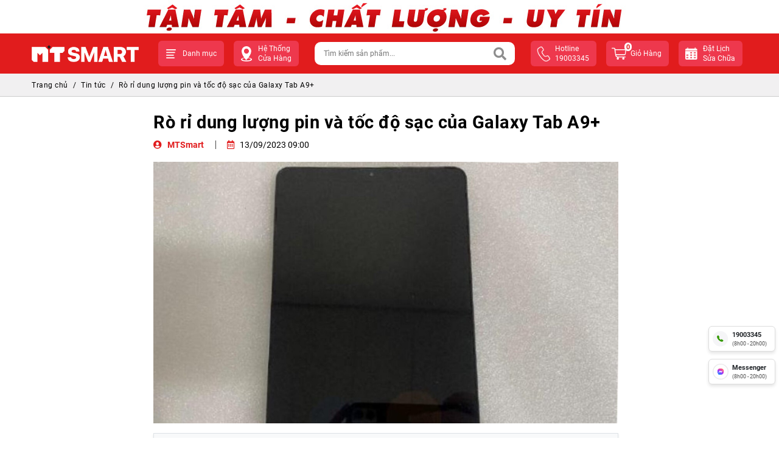

--- FILE ---
content_type: text/html; charset=UTF-8
request_url: https://mtsmart.vn/tin-tuc/ro-ri-dung-luong-pin-va-toc-do-sac-cua-galaxy-tab-a9/
body_size: 75899
content:
<!DOCTYPE html>
<html xmlns="http://www.w3.org/1999/xhtml">
    <html lang="vi">
<head typeof="foaf:Document" >
<base href="https://mtsmart.vn/" />
<link rel="dns-prefetch" href="https://fonts.gstatic.com">
<link rel="dns-prefetch" href="https://www.youtube.com">
<link rel="dns-prefetch" href="https://demo-2021.midesk.vn">
<link rel="dns-prefetch" href="https://xmpp.midesk.vn">
<link rel="dns-prefetch" href="https://analytics.tiktok.com">
<link rel="canonical" href="https://mtsmart.vn/tin-tuc/ro-ri-dung-luong-pin-va-toc-do-sac-cua-galaxy-tab-a9/" />
<meta name="theme-color" content="#d70018">
<link rel="icon" href="https://mtsmart.vn/assets/front/img/icon.ico" type="image/x-icon" />
<link rel="alternate" type="application/rss+xml" title="Bản tin MTSmart" href="https://mtsmart.vn/feed/" />
<meta http-equiv="Content-Type" content="text/html; charset=utf-8" />
<meta http-equiv="Cache-control" content="public">
<title>Rò rỉ dung lượng pin và tốc độ sạc của Galaxy Tab A9+</title>
<meta name="description" content="Samsung đã vô tình xác nhận sự tồn tại của Galaxy Tab A9 và Galaxy Tab A9+ thông qua trang hỗ trợ trên website của hãng." />
<meta name="Title" content="Rò rỉ dung lượng pin và tốc độ sạc của Galaxy Tab A9+" />
<meta name="Author" content="MT Smart" />
<meta name="robots" content="noodp,index,follow" />
<meta name="viewport" content="width=device-width, initial-scale=1, minimum-scale=1, shrink-to-fit=no">
<meta name="Designed_by" content="iCreate.vn - 0902.804.084" />
<meta name="apple-mobile-web-app-capable" content="yes" />
<meta property="og:url" content="https://mtsmart.vn/tin-tuc/ro-ri-dung-luong-pin-va-toc-do-sac-cua-galaxy-tab-a9/" />
<meta property="og:title" content="Rò rỉ dung lượng pin và tốc độ sạc của Galaxy Tab A9+" />
<meta property="og:description" content="Samsung đã vô tình xác nhận sự tồn tại của Galaxy Tab A9 và Galaxy Tab A9+ thông qua trang hỗ trợ trên website của hãng." />
<meta name="geo.region" content="VN" />
<meta name="geo.placename" content="Ho Chi Minh City" />
<meta name="geo.position" content="10.823099;106.629664" />
<meta name="ICBM" content="10.823099, 106.629664" />
<meta property="og:image" content="https://mtsmart.vn/uploads/blog/ro-ri-dung-luong-pin-va-toc-do-sac-cua-galaxy-tab-a9-230913085718.jpg" />
<meta property="image" content="https://mtsmart.vn/uploads/blog/ro-ri-dung-luong-pin-va-toc-do-sac-cua-galaxy-tab-a9-230913085718.jpg" />
<link rel="preload" as="image" href="https://mtsmart.vn/uploads/blog/ro-ri-dung-luong-pin-va-toc-do-sac-cua-galaxy-tab-a9-230913085718.jpg" crossorigin="anonymous">
<meta property="type" content="website" />
<meta property="og:type" content="website" />
<meta property="og:image:alt" content="Rò rỉ dung lượng pin và tốc độ sạc của Galaxy Tab A9+" />
<meta property="og:image:width" content="889" /><meta property="og:image:height" content="500" /><meta property="fb:app_id" content="557621797920429" />
<!--CSS -->
<style>
    @font-face {
        font-family: 'Roboto';
        font-style: normal;
        font-weight: 300;
        font-display: swap;
        src: url('https://mtsmart.vn/assets/front/font/Roboto/Roboto-Regular.ttf') format('truetype');
    }

    @font-face {
        font-family: 'Roboto';
        font-style: normal;
        font-weight: 400;
        font-display: swap;
        src: url('https://mtsmart.vn/assets/front/font/Roboto/Roboto-Regular.ttf') format('truetype');
    }

    @font-face {
        font-family: 'Roboto';
        font-style: normal;
        font-weight: 500;
        font-display: swap;
        src: url('https://mtsmart.vn/assets/front/font/Roboto/Roboto-Medium.ttf') format('truetype');
    }

    @font-face {
        font-family: 'Roboto';
        font-style: normal;
        font-weight: 700;
        font-display: swap;
        src: url('https://mtsmart.vn/assets/front/font/Roboto/Roboto-Bold.ttf') format('truetype');
    }

    :root,
    [data-bs-theme=light] {
        --bs-blue: #0d6efd;
        --bs-indigo: #6610f2;
        --bs-purple: #6f42c1;
        --bs-pink: #d63384;
        --bs-red: #dc3545;
        --bs-orange: #fd7e14;
        --bs-yellow: #ffc107;
        --bs-green: #198754;
        --bs-teal: #20c997;
        --bs-cyan: #0dcaf0;
        --bs-black: #000;
        --bs-white: #fff;
        --bs-gray: #6c757d;
        --bs-gray-dark: #343a40;
        --bs-gray-100: #f8f9fa;
        --bs-gray-200: #e9ecef;
        --bs-gray-300: #dee2e6;
        --bs-gray-400: #ced4da;
        --bs-gray-500: #adb5bd;
        --bs-gray-600: #6c757d;
        --bs-gray-700: #495057;
        --bs-gray-800: #343a40;
        --bs-gray-900: #212529;
        --bs-primary: #0d6efd;
        --bs-secondary: #6c757d;
        --bs-success: #198754;
        --bs-info: #0dcaf0;
        --bs-warning: #ffc107;
        --bs-danger: #dc3545;
        --bs-light: #f8f9fa;
        --bs-dark: #212529;
        --bs-primary-rgb: 13, 110, 253;
        --bs-secondary-rgb: 108, 117, 125;
        --bs-success-rgb: 25, 135, 84;
        --bs-info-rgb: 13, 202, 240;
        --bs-warning-rgb: 255, 193, 7;
        --bs-danger-rgb: 220, 53, 69;
        --bs-light-rgb: 248, 249, 250;
        --bs-dark-rgb: 33, 37, 41;
        --bs-primary-text-emphasis: #052c65;
        --bs-secondary-text-emphasis: #2b2f32;
        --bs-success-text-emphasis: #0a3622;
        --bs-info-text-emphasis: #055160;
        --bs-warning-text-emphasis: #664d03;
        --bs-danger-text-emphasis: #58151c;
        --bs-light-text-emphasis: #495057;
        --bs-dark-text-emphasis: #495057;
        --bs-primary-bg-subtle: #cfe2ff;
        --bs-secondary-bg-subtle: #e2e3e5;
        --bs-success-bg-subtle: #d1e7dd;
        --bs-info-bg-subtle: #cff4fc;
        --bs-warning-bg-subtle: #fff3cd;
        --bs-danger-bg-subtle: #f8d7da;
        --bs-light-bg-subtle: #fcfcfd;
        --bs-dark-bg-subtle: #ced4da;
        --bs-primary-border-subtle: #9ec5fe;
        --bs-secondary-border-subtle: #c4c8cb;
        --bs-success-border-subtle: #a3cfbb;
        --bs-info-border-subtle: #9eeaf9;
        --bs-warning-border-subtle: #ffe69c;
        --bs-danger-border-subtle: #f1aeb5;
        --bs-light-border-subtle: #e9ecef;
        --bs-dark-border-subtle: #adb5bd;
        --bs-white-rgb: 255, 255, 255;
        --bs-black-rgb: 0, 0, 0;
        --bs-font-sans-serif: system-ui, -apple-system, "Segoe UI", Roboto, "Helvetica Neue", "Noto Sans", "Liberation Sans", Arial, sans-serif, "Apple Color Emoji", "Segoe UI Emoji", "Segoe UI Symbol", "Noto Color Emoji";
        --bs-font-monospace: SFMono-Regular, Menlo, Monaco, Consolas, "Liberation Mono", "Courier New", monospace;
        --bs-gradient: linear-gradient(180deg, rgba(255, 255, 255, 0.15), rgba(255, 255, 255, 0));
        --bs-body-font-family: var(--bs-font-sans-serif);
        --bs-body-font-size: 1rem;
        --bs-body-font-weight: 400;
        --bs-body-line-height: 1.5;
        --bs-body-color: #212529;
        --bs-body-color-rgb: 33, 37, 41;
        --bs-body-bg: #fff;
        --bs-body-bg-rgb: 255, 255, 255;
        --bs-emphasis-color: #000;
        --bs-emphasis-color-rgb: 0, 0, 0;
        --bs-secondary-color: rgba(33, 37, 41, 0.75);
        --bs-secondary-color-rgb: 33, 37, 41;
        --bs-secondary-bg: #e9ecef;
        --bs-secondary-bg-rgb: 233, 236, 239;
        --bs-tertiary-color: rgba(33, 37, 41, 0.5);
        --bs-tertiary-color-rgb: 33, 37, 41;
        --bs-tertiary-bg: #f8f9fa;
        --bs-tertiary-bg-rgb: 248, 249, 250;
        --bs-heading-color: inherit;
        --bs-link-color: #0d6efd;
        --bs-link-color-rgb: 13, 110, 253;
        --bs-link-decoration: underline;
        --bs-link-hover-color: #0a58ca;
        --bs-link-hover-color-rgb: 10, 88, 202;
        --bs-code-color: #d63384;
        --bs-highlight-bg: #fff3cd;
        --bs-border-width: 1px;
        --bs-border-style: solid;
        --bs-border-color: #dee2e6;
        --bs-border-color-translucent: rgba(0, 0, 0, 0.175);
        --bs-border-radius: 0.375rem;
        --bs-border-radius-sm: 0.25rem;
        --bs-border-radius-lg: 0.5rem;
        --bs-border-radius-xl: 1rem;
        --bs-border-radius-xxl: 2rem;
        --bs-border-radius-2xl: var(--bs-border-radius-xxl);
        --bs-border-radius-pill: 50rem;
        --bs-box-shadow: 0 0.5rem 1rem rgba(0, 0, 0, 0.15);
        --bs-box-shadow-sm: 0 0.125rem 0.25rem rgba(0, 0, 0, 0.075);
        --bs-box-shadow-lg: 0 1rem 3rem rgba(0, 0, 0, 0.175);
        --bs-box-shadow-inset: inset 0 1px 2px rgba(0, 0, 0, 0.075);
        --bs-focus-ring-width: 0.25rem;
        --bs-focus-ring-opacity: 0.25;
        --bs-focus-ring-color: rgba(13, 110, 253, 0.25);
        --bs-form-valid-color: #198754;
        --bs-form-valid-border-color: #198754;
        --bs-form-invalid-color: #dc3545;
        --bs-form-invalid-border-color: #dc3545
    }

    [data-bs-theme=dark] {
        color-scheme: dark;
        --bs-body-color: #dee2e6;
        --bs-body-color-rgb: 222, 226, 230;
        --bs-body-bg: #212529;
        --bs-body-bg-rgb: 33, 37, 41;
        --bs-emphasis-color: #fff;
        --bs-emphasis-color-rgb: 255, 255, 255;
        --bs-secondary-color: rgba(222, 226, 230, 0.75);
        --bs-secondary-color-rgb: 222, 226, 230;
        --bs-secondary-bg: #343a40;
        --bs-secondary-bg-rgb: 52, 58, 64;
        --bs-tertiary-color: rgba(222, 226, 230, 0.5);
        --bs-tertiary-color-rgb: 222, 226, 230;
        --bs-tertiary-bg: #2b3035;
        --bs-tertiary-bg-rgb: 43, 48, 53;
        --bs-primary-text-emphasis: #6ea8fe;
        --bs-secondary-text-emphasis: #a7acb1;
        --bs-success-text-emphasis: #75b798;
        --bs-info-text-emphasis: #6edff6;
        --bs-warning-text-emphasis: #ffda6a;
        --bs-danger-text-emphasis: #ea868f;
        --bs-light-text-emphasis: #f8f9fa;
        --bs-dark-text-emphasis: #dee2e6;
        --bs-primary-bg-subtle: #031633;
        --bs-secondary-bg-subtle: #161719;
        --bs-success-bg-subtle: #051b11;
        --bs-info-bg-subtle: #032830;
        --bs-warning-bg-subtle: #332701;
        --bs-danger-bg-subtle: #2c0b0e;
        --bs-light-bg-subtle: #343a40;
        --bs-dark-bg-subtle: #1a1d20;
        --bs-primary-border-subtle: #084298;
        --bs-secondary-border-subtle: #41464b;
        --bs-success-border-subtle: #0f5132;
        --bs-info-border-subtle: #087990;
        --bs-warning-border-subtle: #997404;
        --bs-danger-border-subtle: #842029;
        --bs-light-border-subtle: #495057;
        --bs-dark-border-subtle: #343a40;
        --bs-heading-color: inherit;
        --bs-link-color: #6ea8fe;
        --bs-link-hover-color: #8bb9fe;
        --bs-link-color-rgb: 110, 168, 254;
        --bs-link-hover-color-rgb: 139, 185, 254;
        --bs-code-color: #e685b5;
        --bs-border-color: #495057;
        --bs-border-color-translucent: rgba(255, 255, 255, 0.15);
        --bs-form-valid-color: #75b798;
        --bs-form-valid-border-color: #75b798;
        --bs-form-invalid-color: #ea868f;
        --bs-form-invalid-border-color: #ea868f
    }

    *,
    ::after,
    ::before {
        box-sizing: border-box
    }

    @media (prefers-reduced-motion:no-preference) {
        :root {
            scroll-behavior: smooth
        }
    }

    body {
        margin: 0;
        font-family: var(--bs-body-font-family);
        font-size: var(--bs-body-font-size);
        font-weight: var(--bs-body-font-weight);
        line-height: var(--bs-body-line-height);
        color: var(--bs-body-color);
        text-align: var(--bs-body-text-align);
        background-color: var(--bs-body-bg);
        -webkit-text-size-adjust: 100%;
        -webkit-tap-highlight-color: transparent
    }

    hr {
        margin: 1rem 0;
        color: inherit;
        border: 0;
        border-top: var(--bs-border-width) solid;
        opacity: .25
    }

    .h1,
    .h2,
    .h3,
    .h4,
    .h5,
    .h6,
    h1,
    h2,
    h3,
    h4,
    h5,
    h6 {
        margin-top: 0;
        margin-bottom: .5rem;
        font-weight: 500;
        line-height: 1.2;
        color: var(--bs-heading-color)
    }

    .h1,
    h1 {
        font-size: calc(1.375rem + 1.5vw)
    }

    @media (min-width:1200px) {

        .h1,
        h1 {
            font-size: 2.5rem
        }
    }

    .h2,
    h2 {
        font-size: calc(1.325rem + .9vw)
    }

    @media (min-width:1200px) {

        .h2,
        h2 {
            font-size: 2rem
        }
    }

    .h3,
    h3 {
        font-size: calc(1.3rem + .6vw)
    }

    @media (min-width:1200px) {

        .h3,
        h3 {
            font-size: 1.75rem
        }
    }

    .h4,
    h4 {
        font-size: calc(1.275rem + .3vw)
    }

    @media (min-width:1200px) {

        .h4,
        h4 {
            font-size: 1.5rem
        }
    }

    .h5,
    h5 {
        font-size: 1.25rem
    }

    .h6,
    h6 {
        font-size: 1rem
    }

    p {
        margin-top: 0;
        margin-bottom: 1rem
    }

    abbr[title] {
        -webkit-text-decoration: underline dotted;
        text-decoration: underline dotted;
        cursor: help;
        -webkit-text-decoration-skip-ink: none;
        text-decoration-skip-ink: none
    }

    address {
        margin-bottom: 1rem;
        font-style: normal;
        line-height: inherit
    }

    ol,
    ul {
        padding-left: 2rem
    }

    dl,
    ol,
    ul {
        margin-top: 0;
        margin-bottom: 1rem
    }

    ol ol,
    ol ul,
    ul ol,
    ul ul {
        margin-bottom: 0
    }

    dt {
        font-weight: 700
    }

    dd {
        margin-bottom: .5rem;
        margin-left: 0
    }

    blockquote {
        margin: 0 0 1rem
    }

    b,
    strong {
        font-weight: bold
    }

    .small,
    small {
        font-size: .875em
    }

    .mark,
    mark {
        padding: .1875em;
        background-color: var(--bs-highlight-bg)
    }

    sub,
    sup {
        position: relative;
        font-size: .75em;
        line-height: 0;
        vertical-align: baseline
    }

    sub {
        bottom: -.25em
    }

    sup {
        top: -.5em
    }

    a {
        color: rgba(var(--bs-link-color-rgb), var(--bs-link-opacity, 1));
        text-decoration: underline
    }

    a:hover {
        --bs-link-color-rgb: var(--bs-link-hover-color-rgb)
    }

    a:not([href]):not([class]),
    a:not([href]):not([class]):hover {
        color: inherit;
        text-decoration: none
    }

    code,
    kbd,
    pre,
    samp {
        font-family: var(--bs-font-monospace);
        font-size: 1em
    }

    pre {
        display: block;
        margin-top: 0;
        margin-bottom: 1rem;
        overflow: auto;
        font-size: .875em
    }

    pre code {
        font-size: inherit;
        color: inherit;
        word-break: normal
    }

    code {
        font-size: .875em;
        color: var(--bs-code-color);
        word-wrap: break-word
    }

    a>code {
        color: inherit
    }

    kbd {
        padding: .1875rem .375rem;
        font-size: .875em;
        color: var(--bs-body-bg);
        background-color: var(--bs-body-color);
        border-radius: .25rem
    }

    kbd kbd {
        padding: 0;
        font-size: 1em
    }

    figure {
        margin: 0 0 1rem
    }

    img,
    svg {
        vertical-align: middle
    }

    table {
        caption-side: bottom;
        border-collapse: collapse
    }

    caption {
        padding-top: .5rem;
        padding-bottom: .5rem;
        color: var(--bs-secondary-color);
        text-align: left
    }

    th {
        text-align: inherit;
        text-align: -webkit-match-parent
    }

    tbody,
    td,
    tfoot,
    th,
    thead,
    tr {
        border-color: inherit;
        border-style: solid;
        border-width: 0
    }

    label {
        display: inline-block
    }

    button {
        border-radius: 0
    }

    button:focus:not(:focus-visible) {
        outline: 0
    }

    button,
    input,
    optgroup,
    select,
    textarea {
        margin: 0;
        font-family: inherit;
        font-size: inherit;
        line-height: inherit
    }

    button,
    select {
        text-transform: none
    }

    [role=button] {
        cursor: pointer
    }

    select {
        word-wrap: normal
    }

    select:disabled {
        opacity: 1
    }

    [list]:not([type=date]):not([type=datetime-local]):not([type=month]):not([type=week]):not([type=time])::-webkit-calendar-picker-indicator {
        display: none !important
    }

    [type=button],
    [type=reset],
    [type=submit],
    button {
        -webkit-appearance: button
    }

    [type=button]:not(:disabled),
    [type=reset]:not(:disabled),
    [type=submit]:not(:disabled),
    button:not(:disabled) {
        cursor: pointer
    }

    ::-moz-focus-inner {
        padding: 0;
        border-style: none
    }

    textarea {
        resize: vertical
    }

    fieldset {
        min-width: 0;
        padding: 0;
        margin: 0;
        border: 0
    }

    legend {
        float: left;
        width: 100%;
        padding: 0;
        margin-bottom: .5rem;
        font-size: calc(1.275rem + .3vw);
        line-height: inherit
    }

    @media (min-width:1200px) {
        legend {
            font-size: 1.5rem
        }
    }

    legend+* {
        clear: left
    }

    ::-webkit-datetime-edit-day-field,
    ::-webkit-datetime-edit-fields-wrapper,
    ::-webkit-datetime-edit-hour-field,
    ::-webkit-datetime-edit-minute,
    ::-webkit-datetime-edit-month-field,
    ::-webkit-datetime-edit-text,
    ::-webkit-datetime-edit-year-field {
        padding: 0
    }

    ::-webkit-inner-spin-button {
        height: auto
    }

    [type=search] {
        -webkit-appearance: textfield;
        outline-offset: -2px
    }

    ::-webkit-search-decoration {
        -webkit-appearance: none
    }

    ::-webkit-color-swatch-wrapper {
        padding: 0
    }

    ::-webkit-file-upload-button {
        font: inherit;
        -webkit-appearance: button
    }

    ::file-selector-button {
        font: inherit;
        -webkit-appearance: button
    }

    output {
        display: inline-block
    }

    iframe {
        border: 0
    }

    summary {
        display: list-item;
        cursor: pointer
    }

    progress {
        vertical-align: baseline
    }

    [hidden] {
        display: none !important
    }

    .lead {
        font-size: 1.25rem;
        font-weight: 300
    }

    .display-1 {
        font-size: calc(1.625rem + 4.5vw);
        font-weight: 300;
        line-height: 1.2
    }

    @media (min-width:1200px) {
        .display-1 {
            font-size: 5rem
        }
    }

    .display-2 {
        font-size: calc(1.575rem + 3.9vw);
        font-weight: 300;
        line-height: 1.2
    }

    @media (min-width:1200px) {
        .display-2 {
            font-size: 4.5rem
        }
    }

    .display-3 {
        font-size: calc(1.525rem + 3.3vw);
        font-weight: 300;
        line-height: 1.2
    }

    @media (min-width:1200px) {
        .display-3 {
            font-size: 4rem
        }
    }

    .display-4 {
        font-size: calc(1.475rem + 2.7vw);
        font-weight: 300;
        line-height: 1.2
    }

    @media (min-width:1200px) {
        .display-4 {
            font-size: 3.5rem
        }
    }

    .display-5 {
        font-size: calc(1.425rem + 2.1vw);
        font-weight: 300;
        line-height: 1.2
    }

    @media (min-width:1200px) {
        .display-5 {
            font-size: 3rem
        }
    }

    .display-6 {
        font-size: calc(1.375rem + 1.5vw);
        font-weight: 300;
        line-height: 1.2
    }

    @media (min-width:1200px) {
        .display-6 {
            font-size: 2.5rem
        }
    }

    .list-unstyled {
        padding-left: 0;
        list-style: none
    }

    .list-inline {
        padding-left: 0;
        list-style: none
    }

    .list-inline-item {
        display: inline-block
    }

    .list-inline-item:not(:last-child) {
        margin-right: .5rem
    }

    .initialism {
        font-size: .875em;
        text-transform: uppercase
    }

    .blockquote {
        margin-bottom: 1rem;
        font-size: 1.25rem
    }

    .blockquote>:last-child {
        margin-bottom: 0
    }

    .blockquote-footer {
        margin-top: -1rem;
        margin-bottom: 1rem;
        font-size: .875em;
        color: #6c757d
    }

    .blockquote-footer::before {
        content: "— "
    }

    .img-fluid {
        max-width: 100%;
        height: auto
    }

    .img-thumbnail {
        padding: .25rem;
        background-color: var(--bs-body-bg);
        border: var(--bs-border-width) solid var(--bs-border-color);
        border-radius: var(--bs-border-radius);
        max-width: 100%;
        height: auto
    }

    .figure {
        display: inline-block
    }

    .figure-img {
        margin-bottom: .5rem;
        line-height: 1
    }

    .figure-caption {
        font-size: .875em;
        color: var(--bs-secondary-color)
    }

    .container,
    .container-fluid,
    .container-lg,
    .container-md,
    .container-sm,
    .container-xl,
    .container-xxl {
        --bs-gutter-x: 1.5rem;
        --bs-gutter-y: 0;
        width: 100%;
        padding-right: calc(var(--bs-gutter-x) * .5);
        padding-left: calc(var(--bs-gutter-x) * .5);
        margin-right: auto;
        margin-left: auto
    }

    @media (min-width:576px) {

        .container,
        .container-sm {
            max-width: 540px
        }
    }

    @media (min-width:768px) {

        .container,
        .container-md,
        .container-sm {
            max-width: 720px
        }
    }

    @media (min-width:992px) {

        .container,
        .container-lg,
        .container-md,
        .container-sm {
            max-width: 960px
        }
    }

    @media (min-width:1200px) {

        .container,
        .container-lg,
        .container-md,
        .container-sm,
        .container-xl {
            max-width: 1140px
        }
    }

    @media (min-width:1400px) {

        .container,
        .container-lg,
        .container-md,
        .container-sm,
        .container-xl,
        .container-xxl {
            max-width: 1320px
        }
    }

    :root {
        --bs-breakpoint-xs: 0;
        --bs-breakpoint-sm: 576px;
        --bs-breakpoint-md: 768px;
        --bs-breakpoint-lg: 992px;
        --bs-breakpoint-xl: 1200px;
        --bs-breakpoint-xxl: 1400px
    }

    .row {
        --bs-gutter-x: 1.5rem;
        --bs-gutter-y: 0;
        display: flex;
        flex-wrap: wrap;
        margin-top: calc(-1 * var(--bs-gutter-y));
        margin-right: calc(-.5 * var(--bs-gutter-x));
        margin-left: calc(-.5 * var(--bs-gutter-x))
    }

    .row>* {
        flex-shrink: 0;
        width: 100%;
        max-width: 100%;
        padding-right: calc(var(--bs-gutter-x) * .5);
        padding-left: calc(var(--bs-gutter-x) * .5);
        margin-top: var(--bs-gutter-y)
    }

    .col {
        flex: 1 0 0%
    }

    .row-cols-auto>* {
        flex: 0 0 auto;
        width: auto
    }

    .row-cols-1>* {
        flex: 0 0 auto;
        width: 100%
    }

    .row-cols-2>* {
        flex: 0 0 auto;
        width: 50%
    }

    .row-cols-3>* {
        flex: 0 0 auto;
        width: 33.3333333333%
    }

    .row-cols-4>* {
        flex: 0 0 auto;
        width: 25%
    }

    .row-cols-5>* {
        flex: 0 0 auto;
        width: 20%
    }

    .row-cols-6>* {
        flex: 0 0 auto;
        width: 16.6666666667%
    }

    .col-auto {
        flex: 0 0 auto;
        width: auto
    }

    .col-1 {
        flex: 0 0 auto;
        width: 8.33333333%
    }

    .col-2 {
        flex: 0 0 auto;
        width: 16.66666667%
    }

    .col-3 {
        flex: 0 0 auto;
        width: 25%
    }

    .col-4 {
        flex: 0 0 auto;
        width: 33.33333333%
    }

    .col-5 {
        flex: 0 0 auto;
        width: 41.66666667%
    }

    .col-6 {
        flex: 0 0 auto;
        width: 50%
    }

    .col-7 {
        flex: 0 0 auto;
        width: 58.33333333%
    }

    .col-8 {
        flex: 0 0 auto;
        width: 66.66666667%
    }

    .col-9 {
        flex: 0 0 auto;
        width: 75%
    }

    .col-10 {
        flex: 0 0 auto;
        width: 83.33333333%
    }

    .col-11 {
        flex: 0 0 auto;
        width: 91.66666667%
    }

    .col-12 {
        flex: 0 0 auto;
        width: 100%
    }

    .offset-1 {
        margin-left: 8.33333333%
    }

    .offset-2 {
        margin-left: 16.66666667%
    }

    .offset-3 {
        margin-left: 25%
    }

    .offset-4 {
        margin-left: 33.33333333%
    }

    .offset-5 {
        margin-left: 41.66666667%
    }

    .offset-6 {
        margin-left: 50%
    }

    .offset-7 {
        margin-left: 58.33333333%
    }

    .offset-8 {
        margin-left: 66.66666667%
    }

    .offset-9 {
        margin-left: 75%
    }

    .offset-10 {
        margin-left: 83.33333333%
    }

    .offset-11 {
        margin-left: 91.66666667%
    }

    .g-0,
    .gx-0 {
        --bs-gutter-x: 0
    }

    .g-0,
    .gy-0 {
        --bs-gutter-y: 0
    }

    .g-1,
    .gx-1 {
        --bs-gutter-x: 0.25rem
    }

    .g-1,
    .gy-1 {
        --bs-gutter-y: 0.25rem
    }

    .g-2,
    .gx-2 {
        --bs-gutter-x: 0.5rem
    }

    .g-2,
    .gy-2 {
        --bs-gutter-y: 0.5rem
    }

    .g-3,
    .gx-3 {
        --bs-gutter-x: 1rem
    }

    .g-3,
    .gy-3 {
        --bs-gutter-y: 1rem
    }

    .g-4,
    .gx-4 {
        --bs-gutter-x: 1.5rem
    }

    .g-4,
    .gy-4 {
        --bs-gutter-y: 1.5rem
    }

    .g-5,
    .gx-5 {
        --bs-gutter-x: 3rem
    }

    .g-5,
    .gy-5 {
        --bs-gutter-y: 3rem
    }

    @media (min-width:576px) {
        .col-sm {
            flex: 1 0 0%
        }

        .row-cols-sm-auto>* {
            flex: 0 0 auto;
            width: auto
        }

        .row-cols-sm-1>* {
            flex: 0 0 auto;
            width: 100%
        }

        .row-cols-sm-2>* {
            flex: 0 0 auto;
            width: 50%
        }

        .row-cols-sm-3>* {
            flex: 0 0 auto;
            width: 33.3333333333%
        }

        .row-cols-sm-4>* {
            flex: 0 0 auto;
            width: 25%
        }

        .row-cols-sm-5>* {
            flex: 0 0 auto;
            width: 20%
        }

        .row-cols-sm-6>* {
            flex: 0 0 auto;
            width: 16.6666666667%
        }

        .col-sm-auto {
            flex: 0 0 auto;
            width: auto
        }

        .col-sm-1 {
            flex: 0 0 auto;
            width: 8.33333333%
        }

        .col-sm-2 {
            flex: 0 0 auto;
            width: 16.66666667%
        }

        .col-sm-3 {
            flex: 0 0 auto;
            width: 25%
        }

        .col-sm-4 {
            flex: 0 0 auto;
            width: 33.33333333%
        }

        .col-sm-5 {
            flex: 0 0 auto;
            width: 41.66666667%
        }

        .col-sm-6 {
            flex: 0 0 auto;
            width: 50%
        }

        .col-sm-7 {
            flex: 0 0 auto;
            width: 58.33333333%
        }

        .col-sm-8 {
            flex: 0 0 auto;
            width: 66.66666667%
        }

        .col-sm-9 {
            flex: 0 0 auto;
            width: 75%
        }

        .col-sm-10 {
            flex: 0 0 auto;
            width: 83.33333333%
        }

        .col-sm-11 {
            flex: 0 0 auto;
            width: 91.66666667%
        }

        .col-sm-12 {
            flex: 0 0 auto;
            width: 100%
        }

        .offset-sm-0 {
            margin-left: 0
        }

        .offset-sm-1 {
            margin-left: 8.33333333%
        }

        .offset-sm-2 {
            margin-left: 16.66666667%
        }

        .offset-sm-3 {
            margin-left: 25%
        }

        .offset-sm-4 {
            margin-left: 33.33333333%
        }

        .offset-sm-5 {
            margin-left: 41.66666667%
        }

        .offset-sm-6 {
            margin-left: 50%
        }

        .offset-sm-7 {
            margin-left: 58.33333333%
        }

        .offset-sm-8 {
            margin-left: 66.66666667%
        }

        .offset-sm-9 {
            margin-left: 75%
        }

        .offset-sm-10 {
            margin-left: 83.33333333%
        }

        .offset-sm-11 {
            margin-left: 91.66666667%
        }

        .g-sm-0,
        .gx-sm-0 {
            --bs-gutter-x: 0
        }

        .g-sm-0,
        .gy-sm-0 {
            --bs-gutter-y: 0
        }

        .g-sm-1,
        .gx-sm-1 {
            --bs-gutter-x: 0.25rem
        }

        .g-sm-1,
        .gy-sm-1 {
            --bs-gutter-y: 0.25rem
        }

        .g-sm-2,
        .gx-sm-2 {
            --bs-gutter-x: 0.5rem
        }

        .g-sm-2,
        .gy-sm-2 {
            --bs-gutter-y: 0.5rem
        }

        .g-sm-3,
        .gx-sm-3 {
            --bs-gutter-x: 1rem
        }

        .g-sm-3,
        .gy-sm-3 {
            --bs-gutter-y: 1rem
        }

        .g-sm-4,
        .gx-sm-4 {
            --bs-gutter-x: 1.5rem
        }

        .g-sm-4,
        .gy-sm-4 {
            --bs-gutter-y: 1.5rem
        }

        .g-sm-5,
        .gx-sm-5 {
            --bs-gutter-x: 3rem
        }

        .g-sm-5,
        .gy-sm-5 {
            --bs-gutter-y: 3rem
        }
    }

    @media (min-width:768px) {
        .col-md {
            flex: 1 0 0%
        }

        .row-cols-md-auto>* {
            flex: 0 0 auto;
            width: auto
        }

        .row-cols-md-1>* {
            flex: 0 0 auto;
            width: 100%
        }

        .row-cols-md-2>* {
            flex: 0 0 auto;
            width: 50%
        }

        .row-cols-md-3>* {
            flex: 0 0 auto;
            width: 33.3333333333%
        }

        .row-cols-md-4>* {
            flex: 0 0 auto;
            width: 25%
        }

        .row-cols-md-5>* {
            flex: 0 0 auto;
            width: 20%
        }

        .row-cols-md-6>* {
            flex: 0 0 auto;
            width: 16.6666666667%
        }

        .col-md-auto {
            flex: 0 0 auto;
            width: auto
        }

        .col-md-1 {
            flex: 0 0 auto;
            width: 8.33333333%
        }

        .col-md-2 {
            flex: 0 0 auto;
            width: 16.66666667%
        }

        .col-md-3 {
            flex: 0 0 auto;
            width: 25%
        }

        .col-md-4 {
            flex: 0 0 auto;
            width: 33.33333333%
        }

        .col-md-5 {
            flex: 0 0 auto;
            width: 41.66666667%
        }

        .col-md-6 {
            flex: 0 0 auto;
            width: 50%
        }

        .col-md-7 {
            flex: 0 0 auto;
            width: 58.33333333%
        }

        .col-md-8 {
            flex: 0 0 auto;
            width: 66.66666667%
        }

        .col-md-9 {
            flex: 0 0 auto;
            width: 75%
        }

        .col-md-10 {
            flex: 0 0 auto;
            width: 83.33333333%
        }

        .col-md-11 {
            flex: 0 0 auto;
            width: 91.66666667%
        }

        .col-md-12 {
            flex: 0 0 auto;
            width: 100%
        }

        .offset-md-0 {
            margin-left: 0
        }

        .offset-md-1 {
            margin-left: 8.33333333%
        }

        .offset-md-2 {
            margin-left: 16.66666667%
        }

        .offset-md-3 {
            margin-left: 25%
        }

        .offset-md-4 {
            margin-left: 33.33333333%
        }

        .offset-md-5 {
            margin-left: 41.66666667%
        }

        .offset-md-6 {
            margin-left: 50%
        }

        .offset-md-7 {
            margin-left: 58.33333333%
        }

        .offset-md-8 {
            margin-left: 66.66666667%
        }

        .offset-md-9 {
            margin-left: 75%
        }

        .offset-md-10 {
            margin-left: 83.33333333%
        }

        .offset-md-11 {
            margin-left: 91.66666667%
        }

        .g-md-0,
        .gx-md-0 {
            --bs-gutter-x: 0
        }

        .g-md-0,
        .gy-md-0 {
            --bs-gutter-y: 0
        }

        .g-md-1,
        .gx-md-1 {
            --bs-gutter-x: 0.25rem
        }

        .g-md-1,
        .gy-md-1 {
            --bs-gutter-y: 0.25rem
        }

        .g-md-2,
        .gx-md-2 {
            --bs-gutter-x: 0.5rem
        }

        .g-md-2,
        .gy-md-2 {
            --bs-gutter-y: 0.5rem
        }

        .g-md-3,
        .gx-md-3 {
            --bs-gutter-x: 1rem
        }

        .g-md-3,
        .gy-md-3 {
            --bs-gutter-y: 1rem
        }

        .g-md-4,
        .gx-md-4 {
            --bs-gutter-x: 1.5rem
        }

        .g-md-4,
        .gy-md-4 {
            --bs-gutter-y: 1.5rem
        }

        .g-md-5,
        .gx-md-5 {
            --bs-gutter-x: 3rem
        }

        .g-md-5,
        .gy-md-5 {
            --bs-gutter-y: 3rem
        }
    }

    @media (min-width:992px) {
        .col-lg {
            flex: 1 0 0%
        }

        .row-cols-lg-auto>* {
            flex: 0 0 auto;
            width: auto
        }

        .row-cols-lg-1>* {
            flex: 0 0 auto;
            width: 100%
        }

        .row-cols-lg-2>* {
            flex: 0 0 auto;
            width: 50%
        }

        .row-cols-lg-3>* {
            flex: 0 0 auto;
            width: 33.3333333333%
        }

        .row-cols-lg-4>* {
            flex: 0 0 auto;
            width: 25%
        }

        .row-cols-lg-5>* {
            flex: 0 0 auto;
            width: 20%
        }

        .row-cols-lg-6>* {
            flex: 0 0 auto;
            width: 16.6666666667%
        }

        .col-lg-auto {
            flex: 0 0 auto;
            width: auto
        }

        .col-lg-1 {
            flex: 0 0 auto;
            width: 8.33333333%
        }

        .col-lg-2 {
            flex: 0 0 auto;
            width: 16.66666667%
        }

        .col-lg-3 {
            flex: 0 0 auto;
            width: 25%
        }

        .col-lg-4 {
            flex: 0 0 auto;
            width: 33.33333333%
        }

        .col-lg-5 {
            flex: 0 0 auto;
            width: 41.66666667%
        }

        .col-lg-6 {
            flex: 0 0 auto;
            width: 50%
        }

        .col-lg-7 {
            flex: 0 0 auto;
            width: 58.33333333%
        }

        .col-lg-8 {
            flex: 0 0 auto;
            width: 66.66666667%
        }

        .col-lg-9 {
            flex: 0 0 auto;
            width: 75%
        }

        .col-lg-10 {
            flex: 0 0 auto;
            width: 83.33333333%
        }

        .col-lg-11 {
            flex: 0 0 auto;
            width: 91.66666667%
        }

        .col-lg-12 {
            flex: 0 0 auto;
            width: 100%
        }

        .offset-lg-0 {
            margin-left: 0
        }

        .offset-lg-1 {
            margin-left: 8.33333333%
        }

        .offset-lg-2 {
            margin-left: 16.66666667%
        }

        .offset-lg-3 {
            margin-left: 25%
        }

        .offset-lg-4 {
            margin-left: 33.33333333%
        }

        .offset-lg-5 {
            margin-left: 41.66666667%
        }

        .offset-lg-6 {
            margin-left: 50%
        }

        .offset-lg-7 {
            margin-left: 58.33333333%
        }

        .offset-lg-8 {
            margin-left: 66.66666667%
        }

        .offset-lg-9 {
            margin-left: 75%
        }

        .offset-lg-10 {
            margin-left: 83.33333333%
        }

        .offset-lg-11 {
            margin-left: 91.66666667%
        }

        .g-lg-0,
        .gx-lg-0 {
            --bs-gutter-x: 0
        }

        .g-lg-0,
        .gy-lg-0 {
            --bs-gutter-y: 0
        }

        .g-lg-1,
        .gx-lg-1 {
            --bs-gutter-x: 0.25rem
        }

        .g-lg-1,
        .gy-lg-1 {
            --bs-gutter-y: 0.25rem
        }

        .g-lg-2,
        .gx-lg-2 {
            --bs-gutter-x: 0.5rem
        }

        .g-lg-2,
        .gy-lg-2 {
            --bs-gutter-y: 0.5rem
        }

        .g-lg-3,
        .gx-lg-3 {
            --bs-gutter-x: 1rem
        }

        .g-lg-3,
        .gy-lg-3 {
            --bs-gutter-y: 1rem
        }

        .g-lg-4,
        .gx-lg-4 {
            --bs-gutter-x: 1.5rem
        }

        .g-lg-4,
        .gy-lg-4 {
            --bs-gutter-y: 1.5rem
        }

        .g-lg-5,
        .gx-lg-5 {
            --bs-gutter-x: 3rem
        }

        .g-lg-5,
        .gy-lg-5 {
            --bs-gutter-y: 3rem
        }
    }

    @media (min-width:1200px) {
        .col-xl {
            flex: 1 0 0%
        }

        .row-cols-xl-auto>* {
            flex: 0 0 auto;
            width: auto
        }

        .row-cols-xl-1>* {
            flex: 0 0 auto;
            width: 100%
        }

        .row-cols-xl-2>* {
            flex: 0 0 auto;
            width: 50%
        }

        .row-cols-xl-3>* {
            flex: 0 0 auto;
            width: 33.3333333333%
        }

        .row-cols-xl-4>* {
            flex: 0 0 auto;
            width: 25%
        }

        .row-cols-xl-5>* {
            flex: 0 0 auto;
            width: 20%
        }

        .row-cols-xl-6>* {
            flex: 0 0 auto;
            width: 16.6666666667%
        }

        .col-xl-auto {
            flex: 0 0 auto;
            width: auto
        }

        .col-xl-1 {
            flex: 0 0 auto;
            width: 8.33333333%
        }

        .col-xl-2 {
            flex: 0 0 auto;
            width: 16.66666667%
        }

        .col-xl-3 {
            flex: 0 0 auto;
            width: 25%
        }

        .col-xl-4 {
            flex: 0 0 auto;
            width: 33.33333333%
        }

        .col-xl-5 {
            flex: 0 0 auto;
            width: 41.66666667%
        }

        .col-xl-6 {
            flex: 0 0 auto;
            width: 50%
        }

        .col-xl-7 {
            flex: 0 0 auto;
            width: 58.33333333%
        }

        .col-xl-8 {
            flex: 0 0 auto;
            width: 66.66666667%
        }

        .col-xl-9 {
            flex: 0 0 auto;
            width: 75%
        }

        .col-xl-10 {
            flex: 0 0 auto;
            width: 83.33333333%
        }

        .col-xl-11 {
            flex: 0 0 auto;
            width: 91.66666667%
        }

        .col-xl-12 {
            flex: 0 0 auto;
            width: 100%
        }

        .offset-xl-0 {
            margin-left: 0
        }

        .offset-xl-1 {
            margin-left: 8.33333333%
        }

        .offset-xl-2 {
            margin-left: 16.66666667%
        }

        .offset-xl-3 {
            margin-left: 25%
        }

        .offset-xl-4 {
            margin-left: 33.33333333%
        }

        .offset-xl-5 {
            margin-left: 41.66666667%
        }

        .offset-xl-6 {
            margin-left: 50%
        }

        .offset-xl-7 {
            margin-left: 58.33333333%
        }

        .offset-xl-8 {
            margin-left: 66.66666667%
        }

        .offset-xl-9 {
            margin-left: 75%
        }

        .offset-xl-10 {
            margin-left: 83.33333333%
        }

        .offset-xl-11 {
            margin-left: 91.66666667%
        }

        .g-xl-0,
        .gx-xl-0 {
            --bs-gutter-x: 0
        }

        .g-xl-0,
        .gy-xl-0 {
            --bs-gutter-y: 0
        }

        .g-xl-1,
        .gx-xl-1 {
            --bs-gutter-x: 0.25rem
        }

        .g-xl-1,
        .gy-xl-1 {
            --bs-gutter-y: 0.25rem
        }

        .g-xl-2,
        .gx-xl-2 {
            --bs-gutter-x: 0.5rem
        }

        .g-xl-2,
        .gy-xl-2 {
            --bs-gutter-y: 0.5rem
        }

        .g-xl-3,
        .gx-xl-3 {
            --bs-gutter-x: 1rem
        }

        .g-xl-3,
        .gy-xl-3 {
            --bs-gutter-y: 1rem
        }

        .g-xl-4,
        .gx-xl-4 {
            --bs-gutter-x: 1.5rem
        }

        .g-xl-4,
        .gy-xl-4 {
            --bs-gutter-y: 1.5rem
        }

        .g-xl-5,
        .gx-xl-5 {
            --bs-gutter-x: 3rem
        }

        .g-xl-5,
        .gy-xl-5 {
            --bs-gutter-y: 3rem
        }
    }

    @media (min-width:1400px) {
        .col-xxl {
            flex: 1 0 0%
        }

        .row-cols-xxl-auto>* {
            flex: 0 0 auto;
            width: auto
        }

        .row-cols-xxl-1>* {
            flex: 0 0 auto;
            width: 100%
        }

        .row-cols-xxl-2>* {
            flex: 0 0 auto;
            width: 50%
        }

        .row-cols-xxl-3>* {
            flex: 0 0 auto;
            width: 33.3333333333%
        }

        .row-cols-xxl-4>* {
            flex: 0 0 auto;
            width: 25%
        }

        .row-cols-xxl-5>* {
            flex: 0 0 auto;
            width: 20%
        }

        .row-cols-xxl-6>* {
            flex: 0 0 auto;
            width: 16.6666666667%
        }

        .col-xxl-auto {
            flex: 0 0 auto;
            width: auto
        }

        .col-xxl-1 {
            flex: 0 0 auto;
            width: 8.33333333%
        }

        .col-xxl-2 {
            flex: 0 0 auto;
            width: 16.66666667%
        }

        .col-xxl-3 {
            flex: 0 0 auto;
            width: 25%
        }

        .col-xxl-4 {
            flex: 0 0 auto;
            width: 33.33333333%
        }

        .col-xxl-5 {
            flex: 0 0 auto;
            width: 41.66666667%
        }

        .col-xxl-6 {
            flex: 0 0 auto;
            width: 50%
        }

        .col-xxl-7 {
            flex: 0 0 auto;
            width: 58.33333333%
        }

        .col-xxl-8 {
            flex: 0 0 auto;
            width: 66.66666667%
        }

        .col-xxl-9 {
            flex: 0 0 auto;
            width: 75%
        }

        .col-xxl-10 {
            flex: 0 0 auto;
            width: 83.33333333%
        }

        .col-xxl-11 {
            flex: 0 0 auto;
            width: 91.66666667%
        }

        .col-xxl-12 {
            flex: 0 0 auto;
            width: 100%
        }

        .offset-xxl-0 {
            margin-left: 0
        }

        .offset-xxl-1 {
            margin-left: 8.33333333%
        }

        .offset-xxl-2 {
            margin-left: 16.66666667%
        }

        .offset-xxl-3 {
            margin-left: 25%
        }

        .offset-xxl-4 {
            margin-left: 33.33333333%
        }

        .offset-xxl-5 {
            margin-left: 41.66666667%
        }

        .offset-xxl-6 {
            margin-left: 50%
        }

        .offset-xxl-7 {
            margin-left: 58.33333333%
        }

        .offset-xxl-8 {
            margin-left: 66.66666667%
        }

        .offset-xxl-9 {
            margin-left: 75%
        }

        .offset-xxl-10 {
            margin-left: 83.33333333%
        }

        .offset-xxl-11 {
            margin-left: 91.66666667%
        }

        .g-xxl-0,
        .gx-xxl-0 {
            --bs-gutter-x: 0
        }

        .g-xxl-0,
        .gy-xxl-0 {
            --bs-gutter-y: 0
        }

        .g-xxl-1,
        .gx-xxl-1 {
            --bs-gutter-x: 0.25rem
        }

        .g-xxl-1,
        .gy-xxl-1 {
            --bs-gutter-y: 0.25rem
        }

        .g-xxl-2,
        .gx-xxl-2 {
            --bs-gutter-x: 0.5rem
        }

        .g-xxl-2,
        .gy-xxl-2 {
            --bs-gutter-y: 0.5rem
        }

        .g-xxl-3,
        .gx-xxl-3 {
            --bs-gutter-x: 1rem
        }

        .g-xxl-3,
        .gy-xxl-3 {
            --bs-gutter-y: 1rem
        }

        .g-xxl-4,
        .gx-xxl-4 {
            --bs-gutter-x: 1.5rem
        }

        .g-xxl-4,
        .gy-xxl-4 {
            --bs-gutter-y: 1.5rem
        }

        .g-xxl-5,
        .gx-xxl-5 {
            --bs-gutter-x: 3rem
        }

        .g-xxl-5,
        .gy-xxl-5 {
            --bs-gutter-y: 3rem
        }
    }

    .table {
        --bs-table-color-type: initial;
        --bs-table-bg-type: initial;
        --bs-table-color-state: initial;
        --bs-table-bg-state: initial;
        --bs-table-color: var(--bs-body-color);
        --bs-table-bg: var(--bs-body-bg);
        --bs-table-border-color: var(--bs-border-color);
        --bs-table-accent-bg: transparent;
        --bs-table-striped-color: var(--bs-body-color);
        --bs-table-striped-bg: rgba(0, 0, 0, 0.05);
        --bs-table-active-color: var(--bs-body-color);
        --bs-table-active-bg: rgba(0, 0, 0, 0.1);
        --bs-table-hover-color: var(--bs-body-color);
        --bs-table-hover-bg: rgba(0, 0, 0, 0.075);
        width: 100%;
        margin-bottom: 1rem;
        vertical-align: top;
        border-color: var(--bs-table-border-color)
    }

    .table>:not(caption)>*>* {
        padding: .5rem .5rem;
        color: var(--bs-table-color-state, var(--bs-table-color-type, var(--bs-table-color)));
        background-color: var(--bs-table-bg);
        border-bottom-width: var(--bs-border-width);
        box-shadow: inset 0 0 0 9999px var(--bs-table-bg-state, var(--bs-table-bg-type, var(--bs-table-accent-bg)))
    }

    .table>tbody {
        vertical-align: inherit
    }

    .table>thead {
        vertical-align: bottom
    }

    .table-group-divider {
        border-top: calc(var(--bs-border-width) * 2) solid currentcolor
    }

    .caption-top {
        caption-side: top
    }

    .table-sm>:not(caption)>*>* {
        padding: .25rem .25rem
    }

    .table-bordered>:not(caption)>* {
        border-width: var(--bs-border-width) 0
    }

    .table-bordered>:not(caption)>*>* {
        border-width: 0 var(--bs-border-width)
    }

    .table-borderless>:not(caption)>*>* {
        border-bottom-width: 0
    }

    .table-borderless>:not(:first-child) {
        border-top-width: 0
    }

    .table-striped>tbody>tr:nth-of-type(odd)>* {
        --bs-table-color-type: var(--bs-table-striped-color);
        --bs-table-bg-type: var(--bs-table-striped-bg)
    }

    .table-striped-columns>:not(caption)>tr>:nth-child(2n) {
        --bs-table-color-type: var(--bs-table-striped-color);
        --bs-table-bg-type: var(--bs-table-striped-bg)
    }

    .table-active {
        --bs-table-color-state: var(--bs-table-active-color);
        --bs-table-bg-state: var(--bs-table-active-bg)
    }

    .table-hover>tbody>tr:hover>* {
        --bs-table-color-state: var(--bs-table-hover-color);
        --bs-table-bg-state: var(--bs-table-hover-bg)
    }

    .table-primary {
        --bs-table-color: #000;
        --bs-table-bg: #cfe2ff;
        --bs-table-border-color: #bacbe6;
        --bs-table-striped-bg: #c5d7f2;
        --bs-table-striped-color: #000;
        --bs-table-active-bg: #bacbe6;
        --bs-table-active-color: #000;
        --bs-table-hover-bg: #bfd1ec;
        --bs-table-hover-color: #000;
        color: var(--bs-table-color);
        border-color: var(--bs-table-border-color)
    }

    .table-secondary {
        --bs-table-color: #000;
        --bs-table-bg: #e2e3e5;
        --bs-table-border-color: #cbccce;
        --bs-table-striped-bg: #d7d8da;
        --bs-table-striped-color: #000;
        --bs-table-active-bg: #cbccce;
        --bs-table-active-color: #000;
        --bs-table-hover-bg: #d1d2d4;
        --bs-table-hover-color: #000;
        color: var(--bs-table-color);
        border-color: var(--bs-table-border-color)
    }

    .table-success {
        --bs-table-color: #000;
        --bs-table-bg: #d1e7dd;
        --bs-table-border-color: #bcd0c7;
        --bs-table-striped-bg: #c7dbd2;
        --bs-table-striped-color: #000;
        --bs-table-active-bg: #bcd0c7;
        --bs-table-active-color: #000;
        --bs-table-hover-bg: #c1d6cc;
        --bs-table-hover-color: #000;
        color: var(--bs-table-color);
        border-color: var(--bs-table-border-color)
    }

    .table-info {
        --bs-table-color: #000;
        --bs-table-bg: #cff4fc;
        --bs-table-border-color: #badce3;
        --bs-table-striped-bg: #c5e8ef;
        --bs-table-striped-color: #000;
        --bs-table-active-bg: #badce3;
        --bs-table-active-color: #000;
        --bs-table-hover-bg: #bfe2e9;
        --bs-table-hover-color: #000;
        color: var(--bs-table-color);
        border-color: var(--bs-table-border-color)
    }

    .table-warning {
        --bs-table-color: #000;
        --bs-table-bg: #fff3cd;
        --bs-table-border-color: #e6dbb9;
        --bs-table-striped-bg: #f2e7c3;
        --bs-table-striped-color: #000;
        --bs-table-active-bg: #e6dbb9;
        --bs-table-active-color: #000;
        --bs-table-hover-bg: #ece1be;
        --bs-table-hover-color: #000;
        color: var(--bs-table-color);
        border-color: var(--bs-table-border-color)
    }

    .table-danger {
        --bs-table-color: #000;
        --bs-table-bg: #f8d7da;
        --bs-table-border-color: #dfc2c4;
        --bs-table-striped-bg: #eccccf;
        --bs-table-striped-color: #000;
        --bs-table-active-bg: #dfc2c4;
        --bs-table-active-color: #000;
        --bs-table-hover-bg: #e5c7ca;
        --bs-table-hover-color: #000;
        color: var(--bs-table-color);
        border-color: var(--bs-table-border-color)
    }

    .table-light {
        --bs-table-color: #000;
        --bs-table-bg: #f8f9fa;
        --bs-table-border-color: #dfe0e1;
        --bs-table-striped-bg: #ecedee;
        --bs-table-striped-color: #000;
        --bs-table-active-bg: #dfe0e1;
        --bs-table-active-color: #000;
        --bs-table-hover-bg: #e5e6e7;
        --bs-table-hover-color: #000;
        color: var(--bs-table-color);
        border-color: var(--bs-table-border-color)
    }

    .table-dark {
        --bs-table-color: #fff;
        --bs-table-bg: #212529;
        --bs-table-border-color: #373b3e;
        --bs-table-striped-bg: #2c3034;
        --bs-table-striped-color: #fff;
        --bs-table-active-bg: #373b3e;
        --bs-table-active-color: #fff;
        --bs-table-hover-bg: #323539;
        --bs-table-hover-color: #fff;
        color: var(--bs-table-color);
        border-color: var(--bs-table-border-color)
    }

    .table-responsive {
        overflow-x: auto;
        -webkit-overflow-scrolling: touch
    }

    @media (max-width:575.98px) {
        .table-responsive-sm {
            overflow-x: auto;
            -webkit-overflow-scrolling: touch
        }
    }

    @media (max-width:767.98px) {
        .table-responsive-md {
            overflow-x: auto;
            -webkit-overflow-scrolling: touch
        }
    }

    @media (max-width:991.98px) {
        .table-responsive-lg {
            overflow-x: auto;
            -webkit-overflow-scrolling: touch
        }
    }

    @media (max-width:1199.98px) {
        .table-responsive-xl {
            overflow-x: auto;
            -webkit-overflow-scrolling: touch
        }
    }

    @media (max-width:1399.98px) {
        .table-responsive-xxl {
            overflow-x: auto;
            -webkit-overflow-scrolling: touch
        }
    }

    .form-label {
        margin-bottom: .5rem
    }

    .col-form-label {
        padding-top: calc(.375rem + var(--bs-border-width));
        padding-bottom: calc(.375rem + var(--bs-border-width));
        margin-bottom: 0;
        font-size: inherit;
        line-height: 1.5
    }

    .col-form-label-lg {
        padding-top: calc(.5rem + var(--bs-border-width));
        padding-bottom: calc(.5rem + var(--bs-border-width));
        font-size: 1.25rem
    }

    .col-form-label-sm {
        padding-top: calc(.25rem + var(--bs-border-width));
        padding-bottom: calc(.25rem + var(--bs-border-width));
        font-size: .875rem
    }

    .form-text {
        margin-top: .25rem;
        font-size: .875em;
        color: var(--bs-secondary-color)
    }

    .form-control {
        display: block;
        width: 100%;
        padding: .375rem .75rem;
        font-size: 1rem;
        font-weight: 400;
        line-height: 1.5;
        color: var(--bs-body-color);
        -webkit-appearance: none;
        -moz-appearance: none;
        appearance: none;
        background-color: var(--bs-body-bg);
        background-clip: padding-box;
        border: var(--bs-border-width) solid var(--bs-border-color);
        border-radius: var(--bs-border-radius);
        transition: border-color .15s ease-in-out, box-shadow .15s ease-in-out
    }

    @media (prefers-reduced-motion:reduce) {
        .form-control {
            transition: none
        }
    }

    .form-control[type=file] {
        overflow: hidden
    }

    .form-control[type=file]:not(:disabled):not([readonly]) {
        cursor: pointer
    }

    .form-control:focus {
        color: var(--bs-body-color);
        background-color: var(--bs-body-bg);
        border-color: #86b7fe;
        outline: 0;
        box-shadow: 0 0 0 .25rem rgba(13, 110, 253, .25)
    }

    .form-control::-webkit-date-and-time-value {
        min-width: 85px;
        height: 1.5em;
        margin: 0
    }

    .form-control::-webkit-datetime-edit {
        display: block;
        padding: 0
    }

    .form-control::-moz-placeholder {
        color: var(--bs-secondary-color);
        opacity: 1
    }

    .form-control::placeholder {
        color: var(--bs-secondary-color);
        opacity: 1
    }

    .form-control:disabled {
        background-color: var(--bs-secondary-bg);
        opacity: 1
    }

    .form-control::-webkit-file-upload-button {
        padding: .375rem .75rem;
        margin: -.375rem -.75rem;
        -webkit-margin-end: .75rem;
        margin-inline-end: .75rem;
        color: var(--bs-body-color);
        background-color: var(--bs-tertiary-bg);
        pointer-events: none;
        border-color: inherit;
        border-style: solid;
        border-width: 0;
        border-inline-end-width: var(--bs-border-width);
        border-radius: 0;
        -webkit-transition: color .15s ease-in-out, background-color .15s ease-in-out, border-color .15s ease-in-out, box-shadow .15s ease-in-out;
        transition: color .15s ease-in-out, background-color .15s ease-in-out, border-color .15s ease-in-out, box-shadow .15s ease-in-out
    }

    .form-control::file-selector-button {
        padding: .375rem .75rem;
        margin: -.375rem -.75rem;
        -webkit-margin-end: .75rem;
        margin-inline-end: .75rem;
        color: var(--bs-body-color);
        background-color: var(--bs-tertiary-bg);
        pointer-events: none;
        border-color: inherit;
        border-style: solid;
        border-width: 0;
        border-inline-end-width: var(--bs-border-width);
        border-radius: 0;
        transition: color .15s ease-in-out, background-color .15s ease-in-out, border-color .15s ease-in-out, box-shadow .15s ease-in-out
    }

    @media (prefers-reduced-motion:reduce) {
        .form-control::-webkit-file-upload-button {
            -webkit-transition: none;
            transition: none
        }

        .form-control::file-selector-button {
            transition: none
        }
    }

    .form-control:hover:not(:disabled):not([readonly])::-webkit-file-upload-button {
        background-color: var(--bs-secondary-bg)
    }

    .form-control:hover:not(:disabled):not([readonly])::file-selector-button {
        background-color: var(--bs-secondary-bg)
    }

    .form-control-plaintext {
        display: block;
        width: 100%;
        padding: .375rem 0;
        margin-bottom: 0;
        line-height: 1.5;
        color: var(--bs-body-color);
        background-color: transparent;
        border: solid transparent;
        border-width: var(--bs-border-width) 0
    }

    .form-control-plaintext:focus {
        outline: 0
    }

    .form-control-plaintext.form-control-lg,
    .form-control-plaintext.form-control-sm {
        padding-right: 0;
        padding-left: 0
    }

    .form-control-sm {
        min-height: calc(1.5em + .5rem + calc(var(--bs-border-width) * 2));
        padding: .25rem .5rem;
        font-size: .875rem;
        border-radius: var(--bs-border-radius-sm)
    }

    .form-control-sm::-webkit-file-upload-button {
        padding: .25rem .5rem;
        margin: -.25rem -.5rem;
        -webkit-margin-end: .5rem;
        margin-inline-end: .5rem
    }

    .form-control-sm::file-selector-button {
        padding: .25rem .5rem;
        margin: -.25rem -.5rem;
        -webkit-margin-end: .5rem;
        margin-inline-end: .5rem
    }

    .form-control-lg {
        min-height: calc(1.5em + 1rem + calc(var(--bs-border-width) * 2));
        padding: .5rem 1rem;
        font-size: 1.25rem;
        border-radius: var(--bs-border-radius-lg)
    }

    .form-control-lg::-webkit-file-upload-button {
        padding: .5rem 1rem;
        margin: -.5rem -1rem;
        -webkit-margin-end: 1rem;
        margin-inline-end: 1rem
    }

    .form-control-lg::file-selector-button {
        padding: .5rem 1rem;
        margin: -.5rem -1rem;
        -webkit-margin-end: 1rem;
        margin-inline-end: 1rem
    }

    textarea.form-control {
        min-height: calc(1.5em + .75rem + calc(var(--bs-border-width) * 2))
    }

    textarea.form-control-sm {
        min-height: calc(1.5em + .5rem + calc(var(--bs-border-width) * 2))
    }

    textarea.form-control-lg {
        min-height: calc(1.5em + 1rem + calc(var(--bs-border-width) * 2))
    }

    .form-control-color {
        width: 3rem;
        height: calc(1.5em + .75rem + calc(var(--bs-border-width) * 2));
        padding: .375rem
    }

    .form-control-color:not(:disabled):not([readonly]) {
        cursor: pointer
    }

    .form-control-color::-moz-color-swatch {
        border: 0 !important;
        border-radius: var(--bs-border-radius)
    }

    .form-control-color::-webkit-color-swatch {
        border: 0 !important;
        border-radius: var(--bs-border-radius)
    }

    .form-control-color.form-control-sm {
        height: calc(1.5em + .5rem + calc(var(--bs-border-width) * 2))
    }

    .form-control-color.form-control-lg {
        height: calc(1.5em + 1rem + calc(var(--bs-border-width) * 2))
    }

    .form-select {
        --bs-form-select-bg-img: url("data:image/svg+xml,%3csvg xmlns='http://www.w3.org/2000/svg' viewBox='0 0 16 16'%3e%3cpath fill='none' stroke='%23343a40' stroke-linecap='round' stroke-linejoin='round' stroke-width='2' d='m2 5 6 6 6-6'/%3e%3c/svg%3e");
        display: block;
        width: 100%;
        padding: .375rem 2.25rem .375rem .75rem;
        font-size: 1rem;
        font-weight: 400;
        line-height: 1.5;
        color: var(--bs-body-color);
        -webkit-appearance: none;
        -moz-appearance: none;
        appearance: none;
        background-color: var(--bs-body-bg);
        background-image: var(--bs-form-select-bg-img), var(--bs-form-select-bg-icon, none);
        background-repeat: no-repeat;
        background-position: right .75rem center;
        background-size: 16px 12px;
        border: var(--bs-border-width) solid var(--bs-border-color);
        border-radius: var(--bs-border-radius);
        transition: border-color .15s ease-in-out, box-shadow .15s ease-in-out
    }

    @media (prefers-reduced-motion:reduce) {
        .form-select {
            transition: none
        }
    }

    .form-select:focus {
        border-color: #86b7fe;
        outline: 0;
        box-shadow: 0 0 0 .25rem rgba(13, 110, 253, .25)
    }

    .form-select[multiple],
    .form-select[size]:not([size="1"]) {
        padding-right: .75rem;
        background-image: none
    }

    .form-select:disabled {
        background-color: var(--bs-secondary-bg)
    }

    .form-select:-moz-focusring {
        color: transparent;
        text-shadow: 0 0 0 var(--bs-body-color)
    }

    .form-select-sm {
        padding-top: .25rem;
        padding-bottom: .25rem;
        padding-left: .5rem;
        font-size: .875rem;
        border-radius: var(--bs-border-radius-sm)
    }

    .form-select-lg {
        padding-top: .5rem;
        padding-bottom: .5rem;
        padding-left: 1rem;
        font-size: 1.25rem;
        border-radius: var(--bs-border-radius-lg)
    }

    [data-bs-theme=dark] .form-select {
        --bs-form-select-bg-img: url("data:image/svg+xml,%3csvg xmlns='http://www.w3.org/2000/svg' viewBox='0 0 16 16'%3e%3cpath fill='none' stroke='%23dee2e6' stroke-linecap='round' stroke-linejoin='round' stroke-width='2' d='m2 5 6 6 6-6'/%3e%3c/svg%3e")
    }

    .form-check {
        display: block;
        min-height: 1.5rem;
        padding-left: 1.5em;
        margin-bottom: .125rem
    }

    .form-check .form-check-input {
        float: left;
        margin-left: -1.5em
    }

    .form-check-reverse {
        padding-right: 1.5em;
        padding-left: 0;
        text-align: right
    }

    .form-check-reverse .form-check-input {
        float: right;
        margin-right: -1.5em;
        margin-left: 0
    }

    .form-check-input {
        --bs-form-check-bg: var(--bs-body-bg);
        width: 1em;
        height: 1em;
        margin-top: .25em;
        vertical-align: top;
        -webkit-appearance: none;
        -moz-appearance: none;
        appearance: none;
        background-color: var(--bs-form-check-bg);
        background-image: var(--bs-form-check-bg-image);
        background-repeat: no-repeat;
        background-position: center;
        background-size: contain;
        border: var(--bs-border-width) solid var(--bs-border-color);
        -webkit-print-color-adjust: exact;
        color-adjust: exact;
        print-color-adjust: exact
    }

    .form-check-input[type=checkbox] {
        border-radius: .25em
    }

    .form-check-input[type=radio] {
        border-radius: 50%
    }

    .form-check-input:active {
        filter: brightness(90%)
    }

    .form-check-input:focus {
        border-color: #86b7fe;
        outline: 0;
        box-shadow: 0 0 0 .25rem rgba(13, 110, 253, .25)
    }

    .form-check-input:checked {
        background-color: #0d6efd;
        border-color: #0d6efd
    }

    .form-check-input:checked[type=checkbox] {
        --bs-form-check-bg-image: url("data:image/svg+xml,%3csvg xmlns='http://www.w3.org/2000/svg' viewBox='0 0 20 20'%3e%3cpath fill='none' stroke='%23fff' stroke-linecap='round' stroke-linejoin='round' stroke-width='3' d='m6 10 3 3 6-6'/%3e%3c/svg%3e")
    }

    .form-check-input:checked[type=radio] {
        --bs-form-check-bg-image: url("data:image/svg+xml,%3csvg xmlns='http://www.w3.org/2000/svg' viewBox='-4 -4 8 8'%3e%3ccircle r='2' fill='%23fff'/%3e%3c/svg%3e")
    }

    .form-check-input[type=checkbox]:indeterminate {
        background-color: #0d6efd;
        border-color: #0d6efd;
        --bs-form-check-bg-image: url("data:image/svg+xml,%3csvg xmlns='http://www.w3.org/2000/svg' viewBox='0 0 20 20'%3e%3cpath fill='none' stroke='%23fff' stroke-linecap='round' stroke-linejoin='round' stroke-width='3' d='M6 10h8'/%3e%3c/svg%3e")
    }

    .form-check-input:disabled {
        pointer-events: none;
        filter: none;
        opacity: .5
    }

    .form-check-input:disabled~.form-check-label,
    .form-check-input[disabled]~.form-check-label {
        cursor: default;
        opacity: .5
    }

    .form-switch {
        padding-left: 2.5em
    }

    .form-switch .form-check-input {
        --bs-form-switch-bg: url("data:image/svg+xml,%3csvg xmlns='http://www.w3.org/2000/svg' viewBox='-4 -4 8 8'%3e%3ccircle r='3' fill='rgba%280, 0, 0, 0.25%29'/%3e%3c/svg%3e");
        width: 2em;
        margin-left: -2.5em;
        background-image: var(--bs-form-switch-bg);
        background-position: left center;
        border-radius: 2em;
        transition: background-position .15s ease-in-out
    }

    @media (prefers-reduced-motion:reduce) {
        .form-switch .form-check-input {
            transition: none
        }
    }

    .form-switch .form-check-input:focus {
        --bs-form-switch-bg: url("data:image/svg+xml,%3csvg xmlns='http://www.w3.org/2000/svg' viewBox='-4 -4 8 8'%3e%3ccircle r='3' fill='%2386b7fe'/%3e%3c/svg%3e")
    }

    .form-switch .form-check-input:checked {
        background-position: right center;
        --bs-form-switch-bg: url("data:image/svg+xml,%3csvg xmlns='http://www.w3.org/2000/svg' viewBox='-4 -4 8 8'%3e%3ccircle r='3' fill='%23fff'/%3e%3c/svg%3e")
    }

    .form-switch.form-check-reverse {
        padding-right: 2.5em;
        padding-left: 0
    }

    .form-switch.form-check-reverse .form-check-input {
        margin-right: -2.5em;
        margin-left: 0
    }

    .form-check-inline {
        display: inline-block;
        margin-right: 1rem
    }

    .btn-check {
        position: absolute;
        clip: rect(0, 0, 0, 0);
        pointer-events: none
    }

    .btn-check:disabled+.btn,
    .btn-check[disabled]+.btn {
        pointer-events: none;
        filter: none;
        opacity: .65
    }

    [data-bs-theme=dark] .form-switch .form-check-input:not(:checked):not(:focus) {
        --bs-form-switch-bg: url("data:image/svg+xml,%3csvg xmlns='http://www.w3.org/2000/svg' viewBox='-4 -4 8 8'%3e%3ccircle r='3' fill='rgba%28255, 255, 255, 0.25%29'/%3e%3c/svg%3e")
    }

    .form-range {
        width: 100%;
        height: 1.5rem;
        padding: 0;
        -webkit-appearance: none;
        -moz-appearance: none;
        appearance: none;
        background-color: transparent
    }

    .form-range:focus {
        outline: 0
    }

    .form-range:focus::-webkit-slider-thumb {
        box-shadow: 0 0 0 1px #fff, 0 0 0 .25rem rgba(13, 110, 253, .25)
    }

    .form-range:focus::-moz-range-thumb {
        box-shadow: 0 0 0 1px #fff, 0 0 0 .25rem rgba(13, 110, 253, .25)
    }

    .form-range::-moz-focus-outer {
        border: 0
    }

    .form-range::-webkit-slider-thumb {
        width: 1rem;
        height: 1rem;
        margin-top: -.25rem;
        -webkit-appearance: none;
        appearance: none;
        background-color: #0d6efd;
        border: 0;
        border-radius: 1rem;
        -webkit-transition: background-color .15s ease-in-out, border-color .15s ease-in-out, box-shadow .15s ease-in-out;
        transition: background-color .15s ease-in-out, border-color .15s ease-in-out, box-shadow .15s ease-in-out
    }

    @media (prefers-reduced-motion:reduce) {
        .form-range::-webkit-slider-thumb {
            -webkit-transition: none;
            transition: none
        }
    }

    .form-range::-webkit-slider-thumb:active {
        background-color: #b6d4fe
    }

    .form-range::-webkit-slider-runnable-track {
        width: 100%;
        height: .5rem;
        color: transparent;
        cursor: pointer;
        background-color: var(--bs-tertiary-bg);
        border-color: transparent;
        border-radius: 1rem
    }

    .form-range::-moz-range-thumb {
        width: 1rem;
        height: 1rem;
        -moz-appearance: none;
        appearance: none;
        background-color: #0d6efd;
        border: 0;
        border-radius: 1rem;
        -moz-transition: background-color .15s ease-in-out, border-color .15s ease-in-out, box-shadow .15s ease-in-out;
        transition: background-color .15s ease-in-out, border-color .15s ease-in-out, box-shadow .15s ease-in-out
    }

    @media (prefers-reduced-motion:reduce) {
        .form-range::-moz-range-thumb {
            -moz-transition: none;
            transition: none
        }
    }

    .form-range::-moz-range-thumb:active {
        background-color: #b6d4fe
    }

    .form-range::-moz-range-track {
        width: 100%;
        height: .5rem;
        color: transparent;
        cursor: pointer;
        background-color: var(--bs-tertiary-bg);
        border-color: transparent;
        border-radius: 1rem
    }

    .form-range:disabled {
        pointer-events: none
    }

    .form-range:disabled::-webkit-slider-thumb {
        background-color: var(--bs-secondary-color)
    }

    .form-range:disabled::-moz-range-thumb {
        background-color: var(--bs-secondary-color)
    }

    .form-floating {
        position: relative
    }

    .form-floating>.form-control,
    .form-floating>.form-control-plaintext,
    .form-floating>.form-select {
        height: calc(3.5rem + calc(var(--bs-border-width) * 2));
        min-height: calc(3.5rem + calc(var(--bs-border-width) * 2));
        line-height: 1.25
    }

    .form-floating>label {
        position: absolute;
        top: 0;
        left: 0;
        z-index: 2;
        height: 100%;
        padding: 1rem .75rem;
        overflow: hidden;
        text-align: start;
        text-overflow: ellipsis;
        white-space: nowrap;
        pointer-events: none;
        border: var(--bs-border-width) solid transparent;
        transform-origin: 0 0;
        transition: opacity .1s ease-in-out, transform .1s ease-in-out
    }

    @media (prefers-reduced-motion:reduce) {
        .form-floating>label {
            transition: none
        }
    }

    .form-floating>.form-control,
    .form-floating>.form-control-plaintext {
        padding: 1rem .75rem
    }

    .form-floating>.form-control-plaintext::-moz-placeholder,
    .form-floating>.form-control::-moz-placeholder {
        color: transparent
    }

    .form-floating>.form-control-plaintext::placeholder,
    .form-floating>.form-control::placeholder {
        color: transparent
    }

    .form-floating>.form-control-plaintext:not(:-moz-placeholder-shown),
    .form-floating>.form-control:not(:-moz-placeholder-shown) {
        padding-top: 1.625rem;
        padding-bottom: .625rem
    }

    .form-floating>.form-control-plaintext:focus,
    .form-floating>.form-control-plaintext:not(:placeholder-shown),
    .form-floating>.form-control:focus,
    .form-floating>.form-control:not(:placeholder-shown) {
        padding-top: 1.625rem;
        padding-bottom: .625rem
    }

    .form-floating>.form-control-plaintext:-webkit-autofill,
    .form-floating>.form-control:-webkit-autofill {
        padding-top: 1.625rem;
        padding-bottom: .625rem
    }

    .form-floating>.form-select {
        padding-top: 1.625rem;
        padding-bottom: .625rem
    }

    .form-floating>.form-control:not(:-moz-placeholder-shown)~label {
        color: rgba(var(--bs-body-color-rgb), .65);
        transform: scale(.85) translateY(-.5rem) translateX(.15rem)
    }

    .form-floating>.form-control-plaintext~label,
    .form-floating>.form-control:focus~label,
    .form-floating>.form-control:not(:placeholder-shown)~label,
    .form-floating>.form-select~label {
        color: rgba(var(--bs-body-color-rgb), .65);
        transform: scale(.85) translateY(-.5rem) translateX(.15rem)
    }

    .form-floating>.form-control:not(:-moz-placeholder-shown)~label::after {
        position: absolute;
        inset: 1rem 0.375rem;
        z-index: -1;
        height: 1.5em;
        content: "";
        background-color: var(--bs-body-bg);
        border-radius: var(--bs-border-radius)
    }

    .form-floating>.form-control-plaintext~label::after,
    .form-floating>.form-control:focus~label::after,
    .form-floating>.form-control:not(:placeholder-shown)~label::after,
    .form-floating>.form-select~label::after {
        position: absolute;
        inset: 1rem 0.375rem;
        z-index: -1;
        height: 1.5em;
        content: "";
        background-color: var(--bs-body-bg);
        border-radius: var(--bs-border-radius)
    }

    .form-floating>.form-control:-webkit-autofill~label {
        color: rgba(var(--bs-body-color-rgb), .65);
        transform: scale(.85) translateY(-.5rem) translateX(.15rem)
    }

    .form-floating>.form-control-plaintext~label {
        border-width: var(--bs-border-width) 0
    }

    .form-floating>.form-control:disabled~label,
    .form-floating>:disabled~label {
        color: #6c757d
    }

    .form-floating>.form-control:disabled~label::after,
    .form-floating>:disabled~label::after {
        background-color: var(--bs-secondary-bg)
    }

    .input-group {
        position: relative;
        display: flex;
        flex-wrap: wrap;
        align-items: stretch;
        width: 100%
    }

    .input-group>.form-control,
    .input-group>.form-floating,
    .input-group>.form-select {
        position: relative;
        flex: 1 1 auto;
        width: 1%;
        min-width: 0
    }

    .input-group>.form-control:focus,
    .input-group>.form-floating:focus-within,
    .input-group>.form-select:focus {
        z-index: 5
    }

    .input-group .btn {
        position: relative;
        z-index: 2
    }

    .input-group .btn:focus {
        z-index: 5
    }

    .input-group-text {
        display: flex;
        align-items: center;
        padding: .375rem .75rem;
        font-size: 1rem;
        font-weight: 400;
        line-height: 1.5;
        color: var(--bs-body-color);
        text-align: center;
        white-space: nowrap;
        background-color: var(--bs-tertiary-bg);
        border: var(--bs-border-width) solid var(--bs-border-color);
        border-radius: var(--bs-border-radius)
    }

    .input-group-lg>.btn,
    .input-group-lg>.form-control,
    .input-group-lg>.form-select,
    .input-group-lg>.input-group-text {
        padding: .5rem 1rem;
        font-size: 1.25rem;
        border-radius: var(--bs-border-radius-lg)
    }

    .input-group-sm>.btn,
    .input-group-sm>.form-control,
    .input-group-sm>.form-select,
    .input-group-sm>.input-group-text {
        padding: .25rem .5rem;
        font-size: .875rem;
        border-radius: var(--bs-border-radius-sm)
    }

    .input-group-lg>.form-select,
    .input-group-sm>.form-select {
        padding-right: 3rem
    }

    .input-group:not(.has-validation)>.dropdown-toggle:nth-last-child(n+3),
    .input-group:not(.has-validation)>.form-floating:not(:last-child)>.form-control,
    .input-group:not(.has-validation)>.form-floating:not(:last-child)>.form-select,
    .input-group:not(.has-validation)>:not(:last-child):not(.dropdown-toggle):not(.dropdown-menu):not(.form-floating) {
        border-top-right-radius: 0;
        border-bottom-right-radius: 0
    }

    .input-group.has-validation>.dropdown-toggle:nth-last-child(n+4),
    .input-group.has-validation>.form-floating:nth-last-child(n+3)>.form-control,
    .input-group.has-validation>.form-floating:nth-last-child(n+3)>.form-select,
    .input-group.has-validation>:nth-last-child(n+3):not(.dropdown-toggle):not(.dropdown-menu):not(.form-floating) {
        border-top-right-radius: 0;
        border-bottom-right-radius: 0
    }

    .input-group>:not(:first-child):not(.dropdown-menu):not(.valid-tooltip):not(.valid-feedback):not(.invalid-tooltip):not(.invalid-feedback) {
        margin-left: calc(var(--bs-border-width) * -1);
        border-top-left-radius: 0;
        border-bottom-left-radius: 0
    }

    .input-group>.form-floating:not(:first-child)>.form-control,
    .input-group>.form-floating:not(:first-child)>.form-select {
        border-top-left-radius: 0;
        border-bottom-left-radius: 0
    }

    .valid-feedback {
        display: none;
        width: 100%;
        margin-top: .25rem;
        font-size: .875em;
        color: var(--bs-form-valid-color)
    }

    .valid-tooltip {
        position: absolute;
        top: 100%;
        z-index: 5;
        display: none;
        max-width: 100%;
        padding: .25rem .5rem;
        margin-top: .1rem;
        font-size: .875rem;
        color: #fff;
        background-color: var(--bs-success);
        border-radius: var(--bs-border-radius)
    }

    .is-valid~.valid-feedback,
    .is-valid~.valid-tooltip,
    .was-validated :valid~.valid-feedback,
    .was-validated :valid~.valid-tooltip {
        display: block
    }

    .form-control.is-valid,
    .was-validated .form-control:valid {
        border-color: var(--bs-form-valid-border-color);
        padding-right: calc(1.5em + .75rem);
        background-image: url("data:image/svg+xml,%3csvg xmlns='http://www.w3.org/2000/svg' viewBox='0 0 8 8'%3e%3cpath fill='%23198754' d='M2.3 6.73.6 4.53c-.4-1.04.46-1.4 1.1-.8l1.1 1.4 3.4-3.8c.6-.63 1.6-.27 1.2.7l-4 4.6c-.43.5-.8.4-1.1.1z'/%3e%3c/svg%3e");
        background-repeat: no-repeat;
        background-position: right calc(.375em + .1875rem) center;
        background-size: calc(.75em + .375rem) calc(.75em + .375rem)
    }

    .form-control.is-valid:focus,
    .was-validated .form-control:valid:focus {
        border-color: var(--bs-form-valid-border-color);
        box-shadow: 0 0 0 .25rem rgba(var(--bs-success-rgb), .25)
    }

    .was-validated textarea.form-control:valid,
    textarea.form-control.is-valid {
        padding-right: calc(1.5em + .75rem);
        background-position: top calc(.375em + .1875rem) right calc(.375em + .1875rem)
    }

    .form-select.is-valid,
    .was-validated .form-select:valid {
        border-color: var(--bs-form-valid-border-color)
    }

    .form-select.is-valid:not([multiple]):not([size]),
    .form-select.is-valid:not([multiple])[size="1"],
    .was-validated .form-select:valid:not([multiple]):not([size]),
    .was-validated .form-select:valid:not([multiple])[size="1"] {
        --bs-form-select-bg-icon: url("data:image/svg+xml,%3csvg xmlns='http://www.w3.org/2000/svg' viewBox='0 0 8 8'%3e%3cpath fill='%23198754' d='M2.3 6.73.6 4.53c-.4-1.04.46-1.4 1.1-.8l1.1 1.4 3.4-3.8c.6-.63 1.6-.27 1.2.7l-4 4.6c-.43.5-.8.4-1.1.1z'/%3e%3c/svg%3e");
        padding-right: 4.125rem;
        background-position: right .75rem center, center right 2.25rem;
        background-size: 16px 12px, calc(.75em + .375rem) calc(.75em + .375rem)
    }

    .form-select.is-valid:focus,
    .was-validated .form-select:valid:focus {
        border-color: var(--bs-form-valid-border-color);
        box-shadow: 0 0 0 .25rem rgba(var(--bs-success-rgb), .25)
    }

    .form-control-color.is-valid,
    .was-validated .form-control-color:valid {
        width: calc(3rem + calc(1.5em + .75rem))
    }

    .form-check-input.is-valid,
    .was-validated .form-check-input:valid {
        border-color: var(--bs-form-valid-border-color)
    }

    .form-check-input.is-valid:checked,
    .was-validated .form-check-input:valid:checked {
        background-color: var(--bs-form-valid-color)
    }

    .form-check-input.is-valid:focus,
    .was-validated .form-check-input:valid:focus {
        box-shadow: 0 0 0 .25rem rgba(var(--bs-success-rgb), .25)
    }

    .form-check-input.is-valid~.form-check-label,
    .was-validated .form-check-input:valid~.form-check-label {
        color: var(--bs-form-valid-color)
    }

    .form-check-inline .form-check-input~.valid-feedback {
        margin-left: .5em
    }

    .input-group>.form-control:not(:focus).is-valid,
    .input-group>.form-floating:not(:focus-within).is-valid,
    .input-group>.form-select:not(:focus).is-valid,
    .was-validated .input-group>.form-control:not(:focus):valid,
    .was-validated .input-group>.form-floating:not(:focus-within):valid,
    .was-validated .input-group>.form-select:not(:focus):valid {
        z-index: 3
    }

    .invalid-feedback {
        display: none;
        width: 100%;
        margin-top: .25rem;
        font-size: .875em;
        color: var(--bs-form-invalid-color)
    }

    .invalid-tooltip {
        position: absolute;
        top: 100%;
        z-index: 5;
        display: none;
        max-width: 100%;
        padding: .25rem .5rem;
        margin-top: .1rem;
        font-size: .875rem;
        color: #fff;
        background-color: var(--bs-danger);
        border-radius: var(--bs-border-radius)
    }

    .is-invalid~.invalid-feedback,
    .is-invalid~.invalid-tooltip,
    .was-validated :invalid~.invalid-feedback,
    .was-validated :invalid~.invalid-tooltip {
        display: block
    }

    .form-control.is-invalid,
    .was-validated .form-control:invalid {
        border-color: var(--bs-form-invalid-border-color);
        padding-right: calc(1.5em + .75rem);
        background-image: url("data:image/svg+xml,%3csvg xmlns='http://www.w3.org/2000/svg' viewBox='0 0 12 12' width='12' height='12' fill='none' stroke='%23dc3545'%3e%3ccircle cx='6' cy='6' r='4.5'/%3e%3cpath stroke-linejoin='round' d='M5.8 3.6h.4L6 6.5z'/%3e%3ccircle cx='6' cy='8.2' r='.6' fill='%23dc3545' stroke='none'/%3e%3c/svg%3e");
        background-repeat: no-repeat;
        background-position: right calc(.375em + .1875rem) center;
        background-size: calc(.75em + .375rem) calc(.75em + .375rem)
    }

    .form-control.is-invalid:focus,
    .was-validated .form-control:invalid:focus {
        border-color: var(--bs-form-invalid-border-color);
        box-shadow: 0 0 0 .25rem rgba(var(--bs-danger-rgb), .25)
    }

    .was-validated textarea.form-control:invalid,
    textarea.form-control.is-invalid {
        padding-right: calc(1.5em + .75rem);
        background-position: top calc(.375em + .1875rem) right calc(.375em + .1875rem)
    }

    .form-select.is-invalid,
    .was-validated .form-select:invalid {
        border-color: var(--bs-form-invalid-border-color)
    }

    .form-select.is-invalid:not([multiple]):not([size]),
    .form-select.is-invalid:not([multiple])[size="1"],
    .was-validated .form-select:invalid:not([multiple]):not([size]),
    .was-validated .form-select:invalid:not([multiple])[size="1"] {
        --bs-form-select-bg-icon: url("data:image/svg+xml,%3csvg xmlns='http://www.w3.org/2000/svg' viewBox='0 0 12 12' width='12' height='12' fill='none' stroke='%23dc3545'%3e%3ccircle cx='6' cy='6' r='4.5'/%3e%3cpath stroke-linejoin='round' d='M5.8 3.6h.4L6 6.5z'/%3e%3ccircle cx='6' cy='8.2' r='.6' fill='%23dc3545' stroke='none'/%3e%3c/svg%3e");
        padding-right: 4.125rem;
        background-position: right .75rem center, center right 2.25rem;
        background-size: 16px 12px, calc(.75em + .375rem) calc(.75em + .375rem)
    }

    .form-select.is-invalid:focus,
    .was-validated .form-select:invalid:focus {
        border-color: var(--bs-form-invalid-border-color);
        box-shadow: 0 0 0 .25rem rgba(var(--bs-danger-rgb), .25)
    }

    .form-control-color.is-invalid,
    .was-validated .form-control-color:invalid {
        width: calc(3rem + calc(1.5em + .75rem))
    }

    .form-check-input.is-invalid,
    .was-validated .form-check-input:invalid {
        border-color: var(--bs-form-invalid-border-color)
    }

    .form-check-input.is-invalid:checked,
    .was-validated .form-check-input:invalid:checked {
        background-color: var(--bs-form-invalid-color)
    }

    .form-check-input.is-invalid:focus,
    .was-validated .form-check-input:invalid:focus {
        box-shadow: 0 0 0 .25rem rgba(var(--bs-danger-rgb), .25)
    }

    .form-check-input.is-invalid~.form-check-label,
    .was-validated .form-check-input:invalid~.form-check-label {
        color: var(--bs-form-invalid-color)
    }

    .form-check-inline .form-check-input~.invalid-feedback {
        margin-left: .5em
    }

    .input-group>.form-control:not(:focus).is-invalid,
    .input-group>.form-floating:not(:focus-within).is-invalid,
    .input-group>.form-select:not(:focus).is-invalid,
    .was-validated .input-group>.form-control:not(:focus):invalid,
    .was-validated .input-group>.form-floating:not(:focus-within):invalid,
    .was-validated .input-group>.form-select:not(:focus):invalid {
        z-index: 4
    }

    .btn {
        --bs-btn-padding-x: 0.75rem;
        --bs-btn-padding-y: 0.375rem;
        --bs-btn-font-family: ;
        --bs-btn-font-size: 1rem;
        --bs-btn-font-weight: 400;
        --bs-btn-line-height: 1.5;
        --bs-btn-color: var(--bs-body-color);
        --bs-btn-bg: transparent;
        --bs-btn-border-width: var(--bs-border-width);
        --bs-btn-border-color: transparent;
        --bs-btn-border-radius: var(--bs-border-radius);
        --bs-btn-hover-border-color: transparent;
        --bs-btn-box-shadow: inset 0 1px 0 rgba(255, 255, 255, 0.15), 0 1px 1px rgba(0, 0, 0, 0.075);
        --bs-btn-disabled-opacity: 0.65;
        --bs-btn-focus-box-shadow: 0 0 0 0.25rem rgba(var(--bs-btn-focus-shadow-rgb), .5);
        display: inline-block;
        padding: var(--bs-btn-padding-y) var(--bs-btn-padding-x);
        font-family: var(--bs-btn-font-family);
        font-size: var(--bs-btn-font-size);
        font-weight: var(--bs-btn-font-weight);
        line-height: var(--bs-btn-line-height);
        color: var(--bs-btn-color);
        text-align: center;
        text-decoration: none;
        vertical-align: middle;
        cursor: pointer;
        -webkit-user-select: none;
        -moz-user-select: none;
        user-select: none;
        border: var(--bs-btn-border-width) solid var(--bs-btn-border-color);
        border-radius: var(--bs-btn-border-radius);
        background-color: var(--bs-btn-bg);
        transition: color .15s ease-in-out, background-color .15s ease-in-out, border-color .15s ease-in-out, box-shadow .15s ease-in-out
    }

    @media (prefers-reduced-motion:reduce) {
        .btn {
            transition: none
        }
    }

    .btn:hover {
        color: var(--bs-btn-hover-color);
        background-color: var(--bs-btn-hover-bg);
        border-color: var(--bs-btn-hover-border-color)
    }

    .btn-check+.btn:hover {
        color: var(--bs-btn-color);
        background-color: var(--bs-btn-bg);
        border-color: var(--bs-btn-border-color)
    }

    .btn:focus-visible {
        color: var(--bs-btn-hover-color);
        background-color: var(--bs-btn-hover-bg);
        border-color: var(--bs-btn-hover-border-color);
        outline: 0;
        box-shadow: var(--bs-btn-focus-box-shadow)
    }

    .btn-check:focus-visible+.btn {
        border-color: var(--bs-btn-hover-border-color);
        outline: 0;
        box-shadow: var(--bs-btn-focus-box-shadow)
    }

    .btn-check:checked+.btn,
    .btn.active,
    .btn.show,
    .btn:first-child:active,
    :not(.btn-check)+.btn:active {
        color: var(--bs-btn-active-color);
        background-color: var(--bs-btn-active-bg);
        border-color: var(--bs-btn-active-border-color)
    }

    .btn-check:checked+.btn:focus-visible,
    .btn.active:focus-visible,
    .btn.show:focus-visible,
    .btn:first-child:active:focus-visible,
    :not(.btn-check)+.btn:active:focus-visible {
        box-shadow: var(--bs-btn-focus-box-shadow)
    }

    .btn.disabled,
    .btn:disabled,
    fieldset:disabled .btn {
        color: var(--bs-btn-disabled-color);
        pointer-events: none;
        background-color: var(--bs-btn-disabled-bg);
        border-color: var(--bs-btn-disabled-border-color);
        opacity: var(--bs-btn-disabled-opacity)
    }

    .btn-primary {
        --bs-btn-color: #fff;
        --bs-btn-bg: #0d6efd;
        --bs-btn-border-color: #0d6efd;
        --bs-btn-hover-color: #fff;
        --bs-btn-hover-bg: #0b5ed7;
        --bs-btn-hover-border-color: #0a58ca;
        --bs-btn-focus-shadow-rgb: 49, 132, 253;
        --bs-btn-active-color: #fff;
        --bs-btn-active-bg: #0a58ca;
        --bs-btn-active-border-color: #0a53be;
        --bs-btn-active-shadow: inset 0 3px 5px rgba(0, 0, 0, 0.125);
        --bs-btn-disabled-color: #fff;
        --bs-btn-disabled-bg: #0d6efd;
        --bs-btn-disabled-border-color: #0d6efd
    }

    .btn-secondary {
        --bs-btn-color: #fff;
        --bs-btn-bg: #6c757d;
        --bs-btn-border-color: #6c757d;
        --bs-btn-hover-color: #fff;
        --bs-btn-hover-bg: #5c636a;
        --bs-btn-hover-border-color: #565e64;
        --bs-btn-focus-shadow-rgb: 130, 138, 145;
        --bs-btn-active-color: #fff;
        --bs-btn-active-bg: #565e64;
        --bs-btn-active-border-color: #51585e;
        --bs-btn-active-shadow: inset 0 3px 5px rgba(0, 0, 0, 0.125);
        --bs-btn-disabled-color: #fff;
        --bs-btn-disabled-bg: #6c757d;
        --bs-btn-disabled-border-color: #6c757d
    }

    .btn-success {
        --bs-btn-color: #fff;
        --bs-btn-bg: #198754;
        --bs-btn-border-color: #198754;
        --bs-btn-hover-color: #fff;
        --bs-btn-hover-bg: #157347;
        --bs-btn-hover-border-color: #146c43;
        --bs-btn-focus-shadow-rgb: 60, 153, 110;
        --bs-btn-active-color: #fff;
        --bs-btn-active-bg: #146c43;
        --bs-btn-active-border-color: #13653f;
        --bs-btn-active-shadow: inset 0 3px 5px rgba(0, 0, 0, 0.125);
        --bs-btn-disabled-color: #fff;
        --bs-btn-disabled-bg: #198754;
        --bs-btn-disabled-border-color: #198754
    }

    .btn-info {
        --bs-btn-color: #000;
        --bs-btn-bg: #0dcaf0;
        --bs-btn-border-color: #0dcaf0;
        --bs-btn-hover-color: #000;
        --bs-btn-hover-bg: #31d2f2;
        --bs-btn-hover-border-color: #25cff2;
        --bs-btn-focus-shadow-rgb: 11, 172, 204;
        --bs-btn-active-color: #000;
        --bs-btn-active-bg: #3dd5f3;
        --bs-btn-active-border-color: #25cff2;
        --bs-btn-active-shadow: inset 0 3px 5px rgba(0, 0, 0, 0.125);
        --bs-btn-disabled-color: #000;
        --bs-btn-disabled-bg: #0dcaf0;
        --bs-btn-disabled-border-color: #0dcaf0
    }

    .btn-warning {
        --bs-btn-color: #000;
        --bs-btn-bg: #ffc107;
        --bs-btn-border-color: #ffc107;
        --bs-btn-hover-color: #000;
        --bs-btn-hover-bg: #ffca2c;
        --bs-btn-hover-border-color: #ffc720;
        --bs-btn-focus-shadow-rgb: 217, 164, 6;
        --bs-btn-active-color: #000;
        --bs-btn-active-bg: #ffcd39;
        --bs-btn-active-border-color: #ffc720;
        --bs-btn-active-shadow: inset 0 3px 5px rgba(0, 0, 0, 0.125);
        --bs-btn-disabled-color: #000;
        --bs-btn-disabled-bg: #ffc107;
        --bs-btn-disabled-border-color: #ffc107
    }

    .btn-danger {
        --bs-btn-color: #fff;
        --bs-btn-bg: #dc3545;
        --bs-btn-border-color: #dc3545;
        --bs-btn-hover-color: #fff;
        --bs-btn-hover-bg: #bb2d3b;
        --bs-btn-hover-border-color: #b02a37;
        --bs-btn-focus-shadow-rgb: 225, 83, 97;
        --bs-btn-active-color: #fff;
        --bs-btn-active-bg: #b02a37;
        --bs-btn-active-border-color: #a52834;
        --bs-btn-active-shadow: inset 0 3px 5px rgba(0, 0, 0, 0.125);
        --bs-btn-disabled-color: #fff;
        --bs-btn-disabled-bg: #dc3545;
        --bs-btn-disabled-border-color: #dc3545
    }

    .btn-light {
        --bs-btn-color: #000;
        --bs-btn-bg: #f8f9fa;
        --bs-btn-border-color: #f8f9fa;
        --bs-btn-hover-color: #000;
        --bs-btn-hover-bg: #d3d4d5;
        --bs-btn-hover-border-color: #c6c7c8;
        --bs-btn-focus-shadow-rgb: 211, 212, 213;
        --bs-btn-active-color: #000;
        --bs-btn-active-bg: #c6c7c8;
        --bs-btn-active-border-color: #babbbc;
        --bs-btn-active-shadow: inset 0 3px 5px rgba(0, 0, 0, 0.125);
        --bs-btn-disabled-color: #000;
        --bs-btn-disabled-bg: #f8f9fa;
        --bs-btn-disabled-border-color: #f8f9fa
    }

    .btn-dark {
        --bs-btn-color: #fff;
        --bs-btn-bg: #212529;
        --bs-btn-border-color: #212529;
        --bs-btn-hover-color: #fff;
        --bs-btn-hover-bg: #424649;
        --bs-btn-hover-border-color: #373b3e;
        --bs-btn-focus-shadow-rgb: 66, 70, 73;
        --bs-btn-active-color: #fff;
        --bs-btn-active-bg: #4d5154;
        --bs-btn-active-border-color: #373b3e;
        --bs-btn-active-shadow: inset 0 3px 5px rgba(0, 0, 0, 0.125);
        --bs-btn-disabled-color: #fff;
        --bs-btn-disabled-bg: #212529;
        --bs-btn-disabled-border-color: #212529
    }

    .btn-outline-primary {
        --bs-btn-color: #0d6efd;
        --bs-btn-border-color: #0d6efd;
        --bs-btn-hover-color: #fff;
        --bs-btn-hover-bg: #0d6efd;
        --bs-btn-hover-border-color: #0d6efd;
        --bs-btn-focus-shadow-rgb: 13, 110, 253;
        --bs-btn-active-color: #fff;
        --bs-btn-active-bg: #0d6efd;
        --bs-btn-active-border-color: #0d6efd;
        --bs-btn-active-shadow: inset 0 3px 5px rgba(0, 0, 0, 0.125);
        --bs-btn-disabled-color: #0d6efd;
        --bs-btn-disabled-bg: transparent;
        --bs-btn-disabled-border-color: #0d6efd;
        --bs-gradient: none
    }

    .btn-outline-secondary {
        --bs-btn-color: #6c757d;
        --bs-btn-border-color: #6c757d;
        --bs-btn-hover-color: #fff;
        --bs-btn-hover-bg: #6c757d;
        --bs-btn-hover-border-color: #6c757d;
        --bs-btn-focus-shadow-rgb: 108, 117, 125;
        --bs-btn-active-color: #fff;
        --bs-btn-active-bg: #6c757d;
        --bs-btn-active-border-color: #6c757d;
        --bs-btn-active-shadow: inset 0 3px 5px rgba(0, 0, 0, 0.125);
        --bs-btn-disabled-color: #6c757d;
        --bs-btn-disabled-bg: transparent;
        --bs-btn-disabled-border-color: #6c757d;
        --bs-gradient: none
    }

    .btn-outline-success {
        --bs-btn-color: #198754;
        --bs-btn-border-color: #198754;
        --bs-btn-hover-color: #fff;
        --bs-btn-hover-bg: #198754;
        --bs-btn-hover-border-color: #198754;
        --bs-btn-focus-shadow-rgb: 25, 135, 84;
        --bs-btn-active-color: #fff;
        --bs-btn-active-bg: #198754;
        --bs-btn-active-border-color: #198754;
        --bs-btn-active-shadow: inset 0 3px 5px rgba(0, 0, 0, 0.125);
        --bs-btn-disabled-color: #198754;
        --bs-btn-disabled-bg: transparent;
        --bs-btn-disabled-border-color: #198754;
        --bs-gradient: none
    }

    .btn-outline-info {
        --bs-btn-color: #0dcaf0;
        --bs-btn-border-color: #0dcaf0;
        --bs-btn-hover-color: #000;
        --bs-btn-hover-bg: #0dcaf0;
        --bs-btn-hover-border-color: #0dcaf0;
        --bs-btn-focus-shadow-rgb: 13, 202, 240;
        --bs-btn-active-color: #000;
        --bs-btn-active-bg: #0dcaf0;
        --bs-btn-active-border-color: #0dcaf0;
        --bs-btn-active-shadow: inset 0 3px 5px rgba(0, 0, 0, 0.125);
        --bs-btn-disabled-color: #0dcaf0;
        --bs-btn-disabled-bg: transparent;
        --bs-btn-disabled-border-color: #0dcaf0;
        --bs-gradient: none
    }

    .btn-outline-warning {
        --bs-btn-color: #ffc107;
        --bs-btn-border-color: #ffc107;
        --bs-btn-hover-color: #000;
        --bs-btn-hover-bg: #ffc107;
        --bs-btn-hover-border-color: #ffc107;
        --bs-btn-focus-shadow-rgb: 255, 193, 7;
        --bs-btn-active-color: #000;
        --bs-btn-active-bg: #ffc107;
        --bs-btn-active-border-color: #ffc107;
        --bs-btn-active-shadow: inset 0 3px 5px rgba(0, 0, 0, 0.125);
        --bs-btn-disabled-color: #ffc107;
        --bs-btn-disabled-bg: transparent;
        --bs-btn-disabled-border-color: #ffc107;
        --bs-gradient: none
    }

    .btn-outline-danger {
        --bs-btn-color: #dc3545;
        --bs-btn-border-color: #dc3545;
        --bs-btn-hover-color: #fff;
        --bs-btn-hover-bg: #dc3545;
        --bs-btn-hover-border-color: #dc3545;
        --bs-btn-focus-shadow-rgb: 220, 53, 69;
        --bs-btn-active-color: #fff;
        --bs-btn-active-bg: #dc3545;
        --bs-btn-active-border-color: #dc3545;
        --bs-btn-active-shadow: inset 0 3px 5px rgba(0, 0, 0, 0.125);
        --bs-btn-disabled-color: #dc3545;
        --bs-btn-disabled-bg: transparent;
        --bs-btn-disabled-border-color: #dc3545;
        --bs-gradient: none
    }

    .btn-outline-light {
        --bs-btn-color: #f8f9fa;
        --bs-btn-border-color: #f8f9fa;
        --bs-btn-hover-color: #000;
        --bs-btn-hover-bg: #f8f9fa;
        --bs-btn-hover-border-color: #f8f9fa;
        --bs-btn-focus-shadow-rgb: 248, 249, 250;
        --bs-btn-active-color: #000;
        --bs-btn-active-bg: #f8f9fa;
        --bs-btn-active-border-color: #f8f9fa;
        --bs-btn-active-shadow: inset 0 3px 5px rgba(0, 0, 0, 0.125);
        --bs-btn-disabled-color: #f8f9fa;
        --bs-btn-disabled-bg: transparent;
        --bs-btn-disabled-border-color: #f8f9fa;
        --bs-gradient: none
    }

    .btn-outline-dark {
        --bs-btn-color: #212529;
        --bs-btn-border-color: #212529;
        --bs-btn-hover-color: #fff;
        --bs-btn-hover-bg: #212529;
        --bs-btn-hover-border-color: #212529;
        --bs-btn-focus-shadow-rgb: 33, 37, 41;
        --bs-btn-active-color: #fff;
        --bs-btn-active-bg: #212529;
        --bs-btn-active-border-color: #212529;
        --bs-btn-active-shadow: inset 0 3px 5px rgba(0, 0, 0, 0.125);
        --bs-btn-disabled-color: #212529;
        --bs-btn-disabled-bg: transparent;
        --bs-btn-disabled-border-color: #212529;
        --bs-gradient: none
    }

    .btn-link {
        --bs-btn-font-weight: 400;
        --bs-btn-color: var(--bs-link-color);
        --bs-btn-bg: transparent;
        --bs-btn-border-color: transparent;
        --bs-btn-hover-color: var(--bs-link-hover-color);
        --bs-btn-hover-border-color: transparent;
        --bs-btn-active-color: var(--bs-link-hover-color);
        --bs-btn-active-border-color: transparent;
        --bs-btn-disabled-color: #6c757d;
        --bs-btn-disabled-border-color: transparent;
        --bs-btn-box-shadow: 0 0 0 #000;
        --bs-btn-focus-shadow-rgb: 49, 132, 253;
        text-decoration: underline
    }

    .btn-link:focus-visible {
        color: var(--bs-btn-color)
    }

    .btn-link:hover {
        color: var(--bs-btn-hover-color)
    }

    .btn-group-lg>.btn,
    .btn-lg {
        --bs-btn-padding-y: 0.5rem;
        --bs-btn-padding-x: 1rem;
        --bs-btn-font-size: 1.25rem;
        --bs-btn-border-radius: var(--bs-border-radius-lg)
    }

    .btn-group-sm>.btn,
    .btn-sm {
        --bs-btn-padding-y: 0.25rem;
        --bs-btn-padding-x: 0.5rem;
        --bs-btn-font-size: 0.875rem;
        --bs-btn-border-radius: var(--bs-border-radius-sm)
    }

    .fade {
        transition: opacity .15s linear
    }

    @media (prefers-reduced-motion:reduce) {
        .fade {
            transition: none
        }
    }

    .fade:not(.show) {
        opacity: 0
    }

    .collapse:not(.show) {
        display: none
    }

    .collapsing {
        height: 0;
        overflow: hidden;
        transition: height .35s ease
    }

    @media (prefers-reduced-motion:reduce) {
        .collapsing {
            transition: none
        }
    }

    .collapsing.collapse-horizontal {
        width: 0;
        height: auto;
        transition: width .35s ease
    }

    @media (prefers-reduced-motion:reduce) {
        .collapsing.collapse-horizontal {
            transition: none
        }
    }

    .dropdown,
    .dropdown-center,
    .dropend,
    .dropstart,
    .dropup,
    .dropup-center {
        position: relative
    }

    .dropdown-toggle {
        white-space: nowrap
    }

    .dropdown-toggle::after {
        display: inline-block;
        margin-left: .255em;
        vertical-align: .255em;
        content: "";
        border-top: .3em solid;
        border-right: .3em solid transparent;
        border-bottom: 0;
        border-left: .3em solid transparent
    }

    .dropdown-toggle:empty::after {
        margin-left: 0
    }

    .dropdown-menu {
        --bs-dropdown-zindex: 1000;
        --bs-dropdown-min-width: 10rem;
        --bs-dropdown-padding-x: 0;
        --bs-dropdown-padding-y: 0.5rem;
        --bs-dropdown-spacer: 0.125rem;
        --bs-dropdown-font-size: 1rem;
        --bs-dropdown-color: var(--bs-body-color);
        --bs-dropdown-bg: var(--bs-body-bg);
        --bs-dropdown-border-color: var(--bs-border-color-translucent);
        --bs-dropdown-border-radius: var(--bs-border-radius);
        --bs-dropdown-border-width: var(--bs-border-width);
        --bs-dropdown-inner-border-radius: calc(var(--bs-border-radius) - var(--bs-border-width));
        --bs-dropdown-divider-bg: var(--bs-border-color-translucent);
        --bs-dropdown-divider-margin-y: 0.5rem;
        --bs-dropdown-box-shadow: 0 0.5rem 1rem rgba(0, 0, 0, 0.15);
        --bs-dropdown-link-color: var(--bs-body-color);
        --bs-dropdown-link-hover-color: var(--bs-body-color);
        --bs-dropdown-link-hover-bg: var(--bs-tertiary-bg);
        --bs-dropdown-link-active-color: #fff;
        --bs-dropdown-link-active-bg: #0d6efd;
        --bs-dropdown-link-disabled-color: var(--bs-tertiary-color);
        --bs-dropdown-item-padding-x: 1rem;
        --bs-dropdown-item-padding-y: 0.25rem;
        --bs-dropdown-header-color: #6c757d;
        --bs-dropdown-header-padding-x: 1rem;
        --bs-dropdown-header-padding-y: 0.5rem;
        position: absolute;
        z-index: var(--bs-dropdown-zindex);
        display: none;
        min-width: var(--bs-dropdown-min-width);
        padding: var(--bs-dropdown-padding-y) var(--bs-dropdown-padding-x);
        margin: 0;
        font-size: var(--bs-dropdown-font-size);
        color: var(--bs-dropdown-color);
        text-align: left;
        list-style: none;
        background-color: var(--bs-dropdown-bg);
        background-clip: padding-box;
        border: var(--bs-dropdown-border-width) solid var(--bs-dropdown-border-color);
        border-radius: var(--bs-dropdown-border-radius)
    }

    .dropdown-menu[data-bs-popper] {
        top: 100%;
        left: 0;
        margin-top: var(--bs-dropdown-spacer)
    }

    .dropdown-menu-start {
        --bs-position: start
    }

    .dropdown-menu-start[data-bs-popper] {
        right: auto;
        left: 0
    }

    .dropdown-menu-end {
        --bs-position: end
    }

    .dropdown-menu-end[data-bs-popper] {
        right: 0;
        left: auto
    }

    @media (min-width:576px) {
        .dropdown-menu-sm-start {
            --bs-position: start
        }

        .dropdown-menu-sm-start[data-bs-popper] {
            right: auto;
            left: 0
        }

        .dropdown-menu-sm-end {
            --bs-position: end
        }

        .dropdown-menu-sm-end[data-bs-popper] {
            right: 0;
            left: auto
        }
    }

    @media (min-width:768px) {
        .dropdown-menu-md-start {
            --bs-position: start
        }

        .dropdown-menu-md-start[data-bs-popper] {
            right: auto;
            left: 0
        }

        .dropdown-menu-md-end {
            --bs-position: end
        }

        .dropdown-menu-md-end[data-bs-popper] {
            right: 0;
            left: auto
        }
    }

    @media (min-width:992px) {
        .dropdown-menu-lg-start {
            --bs-position: start
        }

        .dropdown-menu-lg-start[data-bs-popper] {
            right: auto;
            left: 0
        }

        .dropdown-menu-lg-end {
            --bs-position: end
        }

        .dropdown-menu-lg-end[data-bs-popper] {
            right: 0;
            left: auto
        }
    }

    @media (min-width:1200px) {
        .dropdown-menu-xl-start {
            --bs-position: start
        }

        .dropdown-menu-xl-start[data-bs-popper] {
            right: auto;
            left: 0
        }

        .dropdown-menu-xl-end {
            --bs-position: end
        }

        .dropdown-menu-xl-end[data-bs-popper] {
            right: 0;
            left: auto
        }
    }

    @media (min-width:1400px) {
        .dropdown-menu-xxl-start {
            --bs-position: start
        }

        .dropdown-menu-xxl-start[data-bs-popper] {
            right: auto;
            left: 0
        }

        .dropdown-menu-xxl-end {
            --bs-position: end
        }

        .dropdown-menu-xxl-end[data-bs-popper] {
            right: 0;
            left: auto
        }
    }

    .dropup .dropdown-menu[data-bs-popper] {
        top: auto;
        bottom: 100%;
        margin-top: 0;
        margin-bottom: var(--bs-dropdown-spacer)
    }

    .dropup .dropdown-toggle::after {
        display: inline-block;
        margin-left: .255em;
        vertical-align: .255em;
        content: "";
        border-top: 0;
        border-right: .3em solid transparent;
        border-bottom: .3em solid;
        border-left: .3em solid transparent
    }

    .dropup .dropdown-toggle:empty::after {
        margin-left: 0
    }

    .dropend .dropdown-menu[data-bs-popper] {
        top: 0;
        right: auto;
        left: 100%;
        margin-top: 0;
        margin-left: var(--bs-dropdown-spacer)
    }

    .dropend .dropdown-toggle::after {
        display: inline-block;
        margin-left: .255em;
        vertical-align: .255em;
        content: "";
        border-top: .3em solid transparent;
        border-right: 0;
        border-bottom: .3em solid transparent;
        border-left: .3em solid
    }

    .dropend .dropdown-toggle:empty::after {
        margin-left: 0
    }

    .dropend .dropdown-toggle::after {
        vertical-align: 0
    }

    .dropstart .dropdown-menu[data-bs-popper] {
        top: 0;
        right: 100%;
        left: auto;
        margin-top: 0;
        margin-right: var(--bs-dropdown-spacer)
    }

    .dropstart .dropdown-toggle::after {
        display: inline-block;
        margin-left: .255em;
        vertical-align: .255em;
        content: ""
    }

    .dropstart .dropdown-toggle::after {
        display: none
    }

    .dropstart .dropdown-toggle::before {
        display: inline-block;
        margin-right: .255em;
        vertical-align: .255em;
        content: "";
        border-top: .3em solid transparent;
        border-right: .3em solid;
        border-bottom: .3em solid transparent
    }

    .dropstart .dropdown-toggle:empty::after {
        margin-left: 0
    }

    .dropstart .dropdown-toggle::before {
        vertical-align: 0
    }

    .dropdown-divider {
        height: 0;
        margin: var(--bs-dropdown-divider-margin-y) 0;
        overflow: hidden;
        border-top: 1px solid var(--bs-dropdown-divider-bg);
        opacity: 1
    }

    .dropdown-item {
        display: block;
        width: 100%;
        padding: var(--bs-dropdown-item-padding-y) var(--bs-dropdown-item-padding-x);
        clear: both;
        font-weight: 400;
        color: var(--bs-dropdown-link-color);
        text-align: inherit;
        text-decoration: none;
        white-space: nowrap;
        background-color: transparent;
        border: 0;
        border-radius: var(--bs-dropdown-item-border-radius, 0)
    }

    .dropdown-item:focus,
    .dropdown-item:hover {
        color: var(--bs-dropdown-link-hover-color);
        background-color: var(--bs-dropdown-link-hover-bg)
    }

    .dropdown-item.active,
    .dropdown-item:active {
        color: var(--bs-dropdown-link-active-color);
        text-decoration: none;
        background-color: var(--bs-dropdown-link-active-bg)
    }

    .dropdown-item.disabled,
    .dropdown-item:disabled {
        color: var(--bs-dropdown-link-disabled-color);
        pointer-events: none;
        background-color: transparent
    }

    .dropdown-menu.show {
        display: block
    }

    .dropdown-header {
        display: block;
        padding: var(--bs-dropdown-header-padding-y) var(--bs-dropdown-header-padding-x);
        margin-bottom: 0;
        font-size: .875rem;
        color: var(--bs-dropdown-header-color);
        white-space: nowrap
    }

    .dropdown-item-text {
        display: block;
        padding: var(--bs-dropdown-item-padding-y) var(--bs-dropdown-item-padding-x);
        color: var(--bs-dropdown-link-color)
    }

    .dropdown-menu-dark {
        --bs-dropdown-color: #dee2e6;
        --bs-dropdown-bg: #343a40;
        --bs-dropdown-border-color: var(--bs-border-color-translucent);
        --bs-dropdown-box-shadow: ;
        --bs-dropdown-link-color: #dee2e6;
        --bs-dropdown-link-hover-color: #fff;
        --bs-dropdown-divider-bg: var(--bs-border-color-translucent);
        --bs-dropdown-link-hover-bg: rgba(255, 255, 255, 0.15);
        --bs-dropdown-link-active-color: #fff;
        --bs-dropdown-link-active-bg: #0d6efd;
        --bs-dropdown-link-disabled-color: #adb5bd;
        --bs-dropdown-header-color: #adb5bd
    }

    .btn-group,
    .btn-group-vertical {
        position: relative;
        display: inline-flex;
        vertical-align: middle
    }

    .btn-group-vertical>.btn,
    .btn-group>.btn {
        position: relative;
        flex: 1 1 auto
    }

    .btn-group-vertical>.btn-check:checked+.btn,
    .btn-group-vertical>.btn-check:focus+.btn,
    .btn-group-vertical>.btn.active,
    .btn-group-vertical>.btn:active,
    .btn-group-vertical>.btn:focus,
    .btn-group-vertical>.btn:hover,
    .btn-group>.btn-check:checked+.btn,
    .btn-group>.btn-check:focus+.btn,
    .btn-group>.btn.active,
    .btn-group>.btn:active,
    .btn-group>.btn:focus,
    .btn-group>.btn:hover {
        z-index: 1
    }

    .btn-toolbar {
        display: flex;
        flex-wrap: wrap;
        justify-content: flex-start
    }

    .btn-toolbar .input-group {
        width: auto
    }

    .btn-group {
        border-radius: var(--bs-border-radius)
    }

    .btn-group>.btn-group:not(:first-child),
    .btn-group>:not(.btn-check:first-child)+.btn {
        margin-left: calc(var(--bs-border-width) * -1)
    }

    .btn-group>.btn-group:not(:last-child)>.btn,
    .btn-group>.btn.dropdown-toggle-split:first-child,
    .btn-group>.btn:not(:last-child):not(.dropdown-toggle) {
        border-top-right-radius: 0;
        border-bottom-right-radius: 0
    }

    .btn-group>.btn-group:not(:first-child)>.btn,
    .btn-group>.btn:nth-child(n+3),
    .btn-group>:not(.btn-check)+.btn {
        border-top-left-radius: 0;
        border-bottom-left-radius: 0
    }

    .dropdown-toggle-split {
        padding-right: .5625rem;
        padding-left: .5625rem
    }

    .dropdown-toggle-split::after,
    .dropend .dropdown-toggle-split::after,
    .dropup .dropdown-toggle-split::after {
        margin-left: 0
    }

    .dropstart .dropdown-toggle-split::before {
        margin-right: 0
    }

    .btn-group-sm>.btn+.dropdown-toggle-split,
    .btn-sm+.dropdown-toggle-split {
        padding-right: .375rem;
        padding-left: .375rem
    }

    .btn-group-lg>.btn+.dropdown-toggle-split,
    .btn-lg+.dropdown-toggle-split {
        padding-right: .75rem;
        padding-left: .75rem
    }

    .btn-group-vertical {
        flex-direction: column;
        align-items: flex-start;
        justify-content: center
    }

    .btn-group-vertical>.btn,
    .btn-group-vertical>.btn-group {
        width: 100%
    }

    .btn-group-vertical>.btn-group:not(:first-child),
    .btn-group-vertical>.btn:not(:first-child) {
        margin-top: calc(var(--bs-border-width) * -1)
    }

    .btn-group-vertical>.btn-group:not(:last-child)>.btn,
    .btn-group-vertical>.btn:not(:last-child):not(.dropdown-toggle) {
        border-bottom-right-radius: 0;
        border-bottom-left-radius: 0
    }

    .btn-group-vertical>.btn-group:not(:first-child)>.btn,
    .btn-group-vertical>.btn~.btn {
        border-top-left-radius: 0;
        border-top-right-radius: 0
    }

    .nav {
        --bs-nav-link-padding-x: 1rem;
        --bs-nav-link-padding-y: 0.5rem;
        --bs-nav-link-font-weight: ;
        --bs-nav-link-color: var(--bs-link-color);
        --bs-nav-link-hover-color: var(--bs-link-hover-color);
        --bs-nav-link-disabled-color: var(--bs-secondary-color);
        display: flex;
        flex-wrap: wrap;
        padding-left: 0;
        margin-bottom: 0;
        list-style: none
    }

    .nav-link {
        display: block;
        padding: var(--bs-nav-link-padding-y) var(--bs-nav-link-padding-x);
        font-size: var(--bs-nav-link-font-size);
        font-weight: var(--bs-nav-link-font-weight);
        color: var(--bs-nav-link-color);
        text-decoration: none;
        background: 0 0;
        border: 0;
        transition: color .15s ease-in-out, background-color .15s ease-in-out, border-color .15s ease-in-out
    }

    @media (prefers-reduced-motion:reduce) {
        .nav-link {
            transition: none
        }
    }

    .nav-link:focus,
    .nav-link:hover {
        color: var(--bs-nav-link-hover-color)
    }

    .nav-link:focus-visible {
        outline: 0;
        box-shadow: 0 0 0 .25rem rgba(13, 110, 253, .25)
    }

    .nav-link.disabled,
    .nav-link:disabled {
        color: var(--bs-nav-link-disabled-color);
        pointer-events: none;
        cursor: default
    }

    .nav-tabs {
        --bs-nav-tabs-border-width: var(--bs-border-width);
        --bs-nav-tabs-border-color: var(--bs-border-color);
        --bs-nav-tabs-border-radius: var(--bs-border-radius);
        --bs-nav-tabs-link-hover-border-color: var(--bs-secondary-bg) var(--bs-secondary-bg) var(--bs-border-color);
        --bs-nav-tabs-link-active-color: var(--bs-emphasis-color);
        --bs-nav-tabs-link-active-bg: var(--bs-body-bg);
        --bs-nav-tabs-link-active-border-color: var(--bs-border-color) var(--bs-border-color) var(--bs-body-bg);
        border-bottom: var(--bs-nav-tabs-border-width) solid var(--bs-nav-tabs-border-color)
    }

    .nav-tabs .nav-link {
        margin-bottom: calc(-1 * var(--bs-nav-tabs-border-width));
        border: var(--bs-nav-tabs-border-width) solid transparent;
        border-top-left-radius: var(--bs-nav-tabs-border-radius);
        border-top-right-radius: var(--bs-nav-tabs-border-radius)
    }

    .nav-tabs .nav-link:focus,
    .nav-tabs .nav-link:hover {
        isolation: isolate;
        border-color: var(--bs-nav-tabs-link-hover-border-color)
    }

    .nav-tabs .nav-item.show .nav-link,
    .nav-tabs .nav-link.active {
        color: var(--bs-nav-tabs-link-active-color);
        background-color: var(--bs-nav-tabs-link-active-bg);
        border-color: var(--bs-nav-tabs-link-active-border-color)
    }

    .nav-tabs .dropdown-menu {
        margin-top: calc(-1 * var(--bs-nav-tabs-border-width));
        border-top-left-radius: 0;
        border-top-right-radius: 0
    }

    .nav-pills {
        --bs-nav-pills-border-radius: var(--bs-border-radius);
        --bs-nav-pills-link-active-color: #fff;
        --bs-nav-pills-link-active-bg: #0d6efd
    }

    .nav-pills .nav-link {
        border-radius: var(--bs-nav-pills-border-radius)
    }

    .nav-pills .nav-link.active,
    .nav-pills .show>.nav-link {
        color: var(--bs-nav-pills-link-active-color);
        background-color: var(--bs-nav-pills-link-active-bg)
    }

    .nav-underline {
        --bs-nav-underline-gap: 1rem;
        --bs-nav-underline-border-width: 0.125rem;
        --bs-nav-underline-link-active-color: var(--bs-emphasis-color);
        gap: var(--bs-nav-underline-gap)
    }

    .nav-underline .nav-link {
        padding-right: 0;
        padding-left: 0;
        border-bottom: var(--bs-nav-underline-border-width) solid transparent
    }

    .nav-underline .nav-link:focus,
    .nav-underline .nav-link:hover {
        border-bottom-color: currentcolor
    }

    .nav-underline .nav-link.active,
    .nav-underline .show>.nav-link {
        font-weight: 700;
        color: var(--bs-nav-underline-link-active-color);
        border-bottom-color: currentcolor
    }

    .nav-fill .nav-item,
    .nav-fill>.nav-link {
        flex: 1 1 auto;
        text-align: center
    }

    .nav-justified .nav-item,
    .nav-justified>.nav-link {
        flex-basis: 0;
        flex-grow: 1;
        text-align: center
    }

    .nav-fill .nav-item .nav-link,
    .nav-justified .nav-item .nav-link {
        width: 100%
    }

    .tab-content>.tab-pane {
        display: none
    }

    .tab-content>.active {
        display: block
    }

    .navbar {
        --bs-navbar-padding-x: 0;
        --bs-navbar-padding-y: 0.5rem;
        --bs-navbar-color: rgba(var(--bs-emphasis-color-rgb), 0.65);
        --bs-navbar-hover-color: rgba(var(--bs-emphasis-color-rgb), 0.8);
        --bs-navbar-disabled-color: rgba(var(--bs-emphasis-color-rgb), 0.3);
        --bs-navbar-active-color: rgba(var(--bs-emphasis-color-rgb), 1);
        --bs-navbar-brand-padding-y: 0.3125rem;
        --bs-navbar-brand-margin-end: 1rem;
        --bs-navbar-brand-font-size: 1.25rem;
        --bs-navbar-brand-color: rgba(var(--bs-emphasis-color-rgb), 1);
        --bs-navbar-brand-hover-color: rgba(var(--bs-emphasis-color-rgb), 1);
        --bs-navbar-nav-link-padding-x: 0.5rem;
        --bs-navbar-toggler-padding-y: 0.25rem;
        --bs-navbar-toggler-padding-x: 0.75rem;
        --bs-navbar-toggler-font-size: 1.25rem;
        --bs-navbar-toggler-icon-bg: url("data:image/svg+xml,%3csvg xmlns='http://www.w3.org/2000/svg' viewBox='0 0 30 30'%3e%3cpath stroke='rgba%2833, 37, 41, 0.75%29' stroke-linecap='round' stroke-miterlimit='10' stroke-width='2' d='M4 7h22M4 15h22M4 23h22'/%3e%3c/svg%3e");
        --bs-navbar-toggler-border-color: rgba(var(--bs-emphasis-color-rgb), 0.15);
        --bs-navbar-toggler-border-radius: var(--bs-border-radius);
        --bs-navbar-toggler-focus-width: 0.25rem;
        --bs-navbar-toggler-transition: box-shadow 0.15s ease-in-out;
        position: relative;
        display: flex;
        flex-wrap: wrap;
        align-items: center;
        justify-content: space-between;
        padding: var(--bs-navbar-padding-y) var(--bs-navbar-padding-x)
    }

    .navbar>.container,
    .navbar>.container-fluid,
    .navbar>.container-lg,
    .navbar>.container-md,
    .navbar>.container-sm,
    .navbar>.container-xl,
    .navbar>.container-xxl {
        display: flex;
        flex-wrap: inherit;
        align-items: center;
        justify-content: space-between
    }

    .navbar-brand {
        padding-top: var(--bs-navbar-brand-padding-y);
        padding-bottom: var(--bs-navbar-brand-padding-y);
        margin-right: var(--bs-navbar-brand-margin-end);
        font-size: var(--bs-navbar-brand-font-size);
        color: var(--bs-navbar-brand-color);
        text-decoration: none;
        white-space: nowrap
    }

    .navbar-brand:focus,
    .navbar-brand:hover {
        color: var(--bs-navbar-brand-hover-color)
    }

    .navbar-nav {
        --bs-nav-link-padding-x: 0;
        --bs-nav-link-padding-y: 0.5rem;
        --bs-nav-link-font-weight: ;
        --bs-nav-link-color: var(--bs-navbar-color);
        --bs-nav-link-hover-color: var(--bs-navbar-hover-color);
        --bs-nav-link-disabled-color: var(--bs-navbar-disabled-color);
        display: flex;
        flex-direction: column;
        padding-left: 0;
        margin-bottom: 0;
        list-style: none
    }

    .navbar-nav .nav-link.active,
    .navbar-nav .nav-link.show {
        color: var(--bs-navbar-active-color)
    }

    .navbar-nav .dropdown-menu {
        position: static
    }

    .navbar-text {
        padding-top: .5rem;
        padding-bottom: .5rem;
        color: var(--bs-navbar-color)
    }

    .navbar-text a,
    .navbar-text a:focus,
    .navbar-text a:hover {
        color: var(--bs-navbar-active-color)
    }

    .navbar-collapse {
        flex-basis: 100%;
        flex-grow: 1;
        align-items: center
    }

    .navbar-toggler {
        padding: var(--bs-navbar-toggler-padding-y) var(--bs-navbar-toggler-padding-x);
        font-size: var(--bs-navbar-toggler-font-size);
        line-height: 1;
        color: var(--bs-navbar-color);
        background-color: transparent;
        border: var(--bs-border-width) solid var(--bs-navbar-toggler-border-color);
        border-radius: var(--bs-navbar-toggler-border-radius);
        transition: var(--bs-navbar-toggler-transition)
    }

    @media (prefers-reduced-motion:reduce) {
        .navbar-toggler {
            transition: none
        }
    }

    .navbar-toggler:hover {
        text-decoration: none
    }

    .navbar-toggler:focus {
        text-decoration: none;
        outline: 0;
        box-shadow: 0 0 0 var(--bs-navbar-toggler-focus-width)
    }

    .navbar-toggler-icon {
        display: inline-block;
        width: 1.5em;
        height: 1.5em;
        vertical-align: middle;
        background-image: var(--bs-navbar-toggler-icon-bg);
        background-repeat: no-repeat;
        background-position: center;
        background-size: 100%
    }

    .navbar-nav-scroll {
        max-height: var(--bs-scroll-height, 75vh);
        overflow-y: auto
    }

    @media (min-width:576px) {
        .navbar-expand-sm {
            flex-wrap: nowrap;
            justify-content: flex-start
        }

        .navbar-expand-sm .navbar-nav {
            flex-direction: row
        }

        .navbar-expand-sm .navbar-nav .dropdown-menu {
            position: absolute
        }

        .navbar-expand-sm .navbar-nav .nav-link {
            padding-right: var(--bs-navbar-nav-link-padding-x);
            padding-left: var(--bs-navbar-nav-link-padding-x)
        }

        .navbar-expand-sm .navbar-nav-scroll {
            overflow: visible
        }

        .navbar-expand-sm .navbar-collapse {
            display: flex !important;
            flex-basis: auto
        }

        .navbar-expand-sm .navbar-toggler {
            display: none
        }

        .navbar-expand-sm .offcanvas {
            position: static;
            z-index: auto;
            flex-grow: 1;
            width: auto !important;
            height: auto !important;
            visibility: visible !important;
            background-color: transparent !important;
            border: 0 !important;
            transform: none !important;
            transition: none
        }

        .navbar-expand-sm .offcanvas .offcanvas-header {
            display: none
        }

        .navbar-expand-sm .offcanvas .offcanvas-body {
            display: flex;
            flex-grow: 0;
            padding: 0;
            overflow-y: visible
        }
    }

    @media (min-width:768px) {
        .navbar-expand-md {
            flex-wrap: nowrap;
            justify-content: flex-start
        }

        .navbar-expand-md .navbar-nav {
            flex-direction: row
        }

        .navbar-expand-md .navbar-nav .dropdown-menu {
            position: absolute
        }

        .navbar-expand-md .navbar-nav .nav-link {
            padding-right: var(--bs-navbar-nav-link-padding-x);
            padding-left: var(--bs-navbar-nav-link-padding-x)
        }

        .navbar-expand-md .navbar-nav-scroll {
            overflow: visible
        }

        .navbar-expand-md .navbar-collapse {
            display: flex !important;
            flex-basis: auto
        }

        .navbar-expand-md .navbar-toggler {
            display: none
        }

        .navbar-expand-md .offcanvas {
            position: static;
            z-index: auto;
            flex-grow: 1;
            width: auto !important;
            height: auto !important;
            visibility: visible !important;
            background-color: transparent !important;
            border: 0 !important;
            transform: none !important;
            transition: none
        }

        .navbar-expand-md .offcanvas .offcanvas-header {
            display: none
        }

        .navbar-expand-md .offcanvas .offcanvas-body {
            display: flex;
            flex-grow: 0;
            padding: 0;
            overflow-y: visible
        }
    }

    @media (min-width:992px) {
        .navbar-expand-lg {
            flex-wrap: nowrap;
            justify-content: flex-start
        }

        .navbar-expand-lg .navbar-nav {
            flex-direction: row
        }

        .navbar-expand-lg .navbar-nav .dropdown-menu {
            position: absolute
        }

        .navbar-expand-lg .navbar-nav .nav-link {
            padding-right: var(--bs-navbar-nav-link-padding-x);
            padding-left: var(--bs-navbar-nav-link-padding-x)
        }

        .navbar-expand-lg .navbar-nav-scroll {
            overflow: visible
        }

        .navbar-expand-lg .navbar-collapse {
            display: flex !important;
            flex-basis: auto
        }

        .navbar-expand-lg .navbar-toggler {
            display: none
        }

        .navbar-expand-lg .offcanvas {
            position: static;
            z-index: auto;
            flex-grow: 1;
            width: auto !important;
            height: auto !important;
            visibility: visible !important;
            background-color: transparent !important;
            border: 0 !important;
            transform: none !important;
            transition: none
        }

        .navbar-expand-lg .offcanvas .offcanvas-header {
            display: none
        }

        .navbar-expand-lg .offcanvas .offcanvas-body {
            display: flex;
            flex-grow: 0;
            padding: 0;
            overflow-y: visible
        }
    }

    @media (min-width:1200px) {
        .navbar-expand-xl {
            flex-wrap: nowrap;
            justify-content: flex-start
        }

        .navbar-expand-xl .navbar-nav {
            flex-direction: row
        }

        .navbar-expand-xl .navbar-nav .dropdown-menu {
            position: absolute
        }

        .navbar-expand-xl .navbar-nav .nav-link {
            padding-right: var(--bs-navbar-nav-link-padding-x);
            padding-left: var(--bs-navbar-nav-link-padding-x)
        }

        .navbar-expand-xl .navbar-nav-scroll {
            overflow: visible
        }

        .navbar-expand-xl .navbar-collapse {
            display: flex !important;
            flex-basis: auto
        }

        .navbar-expand-xl .navbar-toggler {
            display: none
        }

        .navbar-expand-xl .offcanvas {
            position: static;
            z-index: auto;
            flex-grow: 1;
            width: auto !important;
            height: auto !important;
            visibility: visible !important;
            background-color: transparent !important;
            border: 0 !important;
            transform: none !important;
            transition: none
        }

        .navbar-expand-xl .offcanvas .offcanvas-header {
            display: none
        }

        .navbar-expand-xl .offcanvas .offcanvas-body {
            display: flex;
            flex-grow: 0;
            padding: 0;
            overflow-y: visible
        }
    }

    @media (min-width:1400px) {
        .navbar-expand-xxl {
            flex-wrap: nowrap;
            justify-content: flex-start
        }

        .navbar-expand-xxl .navbar-nav {
            flex-direction: row
        }

        .navbar-expand-xxl .navbar-nav .dropdown-menu {
            position: absolute
        }

        .navbar-expand-xxl .navbar-nav .nav-link {
            padding-right: var(--bs-navbar-nav-link-padding-x);
            padding-left: var(--bs-navbar-nav-link-padding-x)
        }

        .navbar-expand-xxl .navbar-nav-scroll {
            overflow: visible
        }

        .navbar-expand-xxl .navbar-collapse {
            display: flex !important;
            flex-basis: auto
        }

        .navbar-expand-xxl .navbar-toggler {
            display: none
        }

        .navbar-expand-xxl .offcanvas {
            position: static;
            z-index: auto;
            flex-grow: 1;
            width: auto !important;
            height: auto !important;
            visibility: visible !important;
            background-color: transparent !important;
            border: 0 !important;
            transform: none !important;
            transition: none
        }

        .navbar-expand-xxl .offcanvas .offcanvas-header {
            display: none
        }

        .navbar-expand-xxl .offcanvas .offcanvas-body {
            display: flex;
            flex-grow: 0;
            padding: 0;
            overflow-y: visible
        }
    }

    .navbar-expand {
        flex-wrap: nowrap;
        justify-content: flex-start
    }

    .navbar-expand .navbar-nav {
        flex-direction: row
    }

    .navbar-expand .navbar-nav .dropdown-menu {
        position: absolute
    }

    .navbar-expand .navbar-nav .nav-link {
        padding-right: var(--bs-navbar-nav-link-padding-x);
        padding-left: var(--bs-navbar-nav-link-padding-x)
    }

    .navbar-expand .navbar-nav-scroll {
        overflow: visible
    }

    .navbar-expand .navbar-collapse {
        display: flex !important;
        flex-basis: auto
    }

    .navbar-expand .navbar-toggler {
        display: none
    }

    .navbar-expand .offcanvas {
        position: static;
        z-index: auto;
        flex-grow: 1;
        width: auto !important;
        height: auto !important;
        visibility: visible !important;
        background-color: transparent !important;
        border: 0 !important;
        transform: none !important;
        transition: none
    }

    .navbar-expand .offcanvas .offcanvas-header {
        display: none
    }

    .navbar-expand .offcanvas .offcanvas-body {
        display: flex;
        flex-grow: 0;
        padding: 0;
        overflow-y: visible
    }

    .navbar-dark,
    .navbar[data-bs-theme=dark] {
        --bs-navbar-color: rgba(255, 255, 255, 0.55);
        --bs-navbar-hover-color: rgba(255, 255, 255, 0.75);
        --bs-navbar-disabled-color: rgba(255, 255, 255, 0.25);
        --bs-navbar-active-color: #fff;
        --bs-navbar-brand-color: #fff;
        --bs-navbar-brand-hover-color: #fff;
        --bs-navbar-toggler-border-color: rgba(255, 255, 255, 0.1);
        --bs-navbar-toggler-icon-bg: url("data:image/svg+xml,%3csvg xmlns='http://www.w3.org/2000/svg' viewBox='0 0 30 30'%3e%3cpath stroke='rgba%28255, 255, 255, 0.55%29' stroke-linecap='round' stroke-miterlimit='10' stroke-width='2' d='M4 7h22M4 15h22M4 23h22'/%3e%3c/svg%3e")
    }

    [data-bs-theme=dark] .navbar-toggler-icon {
        --bs-navbar-toggler-icon-bg: url("data:image/svg+xml,%3csvg xmlns='http://www.w3.org/2000/svg' viewBox='0 0 30 30'%3e%3cpath stroke='rgba%28255, 255, 255, 0.55%29' stroke-linecap='round' stroke-miterlimit='10' stroke-width='2' d='M4 7h22M4 15h22M4 23h22'/%3e%3c/svg%3e")
    }

    .card {
        --bs-card-spacer-y: 1rem;
        --bs-card-spacer-x: 1rem;
        --bs-card-title-spacer-y: 0.5rem;
        --bs-card-title-color: ;
        --bs-card-subtitle-color: ;
        --bs-card-border-width: var(--bs-border-width);
        --bs-card-border-color: var(--bs-border-color-translucent);
        --bs-card-border-radius: var(--bs-border-radius);
        --bs-card-box-shadow: ;
        --bs-card-inner-border-radius: calc(var(--bs-border-radius) - (var(--bs-border-width)));
        --bs-card-cap-padding-y: 0.5rem;
        --bs-card-cap-padding-x: 1rem;
        --bs-card-cap-bg: rgba(var(--bs-body-color-rgb), 0.03);
        --bs-card-cap-color: ;
        --bs-card-height: ;
        --bs-card-color: ;
        --bs-card-bg: var(--bs-body-bg);
        --bs-card-img-overlay-padding: 1rem;
        --bs-card-group-margin: 0.75rem;
        position: relative;
        display: flex;
        flex-direction: column;
        min-width: 0;
        height: var(--bs-card-height);
        color: var(--bs-body-color);
        word-wrap: break-word;
        background-color: var(--bs-card-bg);
        background-clip: border-box;
        border: var(--bs-card-border-width) solid var(--bs-card-border-color);
        border-radius: var(--bs-card-border-radius)
    }

    .card>hr {
        margin-right: 0;
        margin-left: 0
    }

    .card>.list-group {
        border-top: inherit;
        border-bottom: inherit
    }

    .card>.list-group:first-child {
        border-top-width: 0;
        border-top-left-radius: var(--bs-card-inner-border-radius);
        border-top-right-radius: var(--bs-card-inner-border-radius)
    }

    .card>.list-group:last-child {
        border-bottom-width: 0;
        border-bottom-right-radius: var(--bs-card-inner-border-radius);
        border-bottom-left-radius: var(--bs-card-inner-border-radius)
    }

    .card>.card-header+.list-group,
    .card>.list-group+.card-footer {
        border-top: 0
    }

    .card-body {
        flex: 1 1 auto;
        padding: var(--bs-card-spacer-y) var(--bs-card-spacer-x);
        color: var(--bs-card-color)
    }

    .card-title {
        margin-bottom: var(--bs-card-title-spacer-y);
        color: var(--bs-card-title-color)
    }

    .card-subtitle {
        margin-top: calc(-.5 * var(--bs-card-title-spacer-y));
        margin-bottom: 0;
        color: var(--bs-card-subtitle-color)
    }

    .card-text:last-child {
        margin-bottom: 0
    }

    .card-link+.card-link {
        margin-left: var(--bs-card-spacer-x)
    }

    .card-header {
        padding: var(--bs-card-cap-padding-y) var(--bs-card-cap-padding-x);
        margin-bottom: 0;
        color: var(--bs-card-cap-color);
        background-color: var(--bs-card-cap-bg);
        border-bottom: var(--bs-card-border-width) solid var(--bs-card-border-color)
    }

    .card-header:first-child {
        border-radius: var(--bs-card-inner-border-radius) var(--bs-card-inner-border-radius) 0 0
    }

    .card-footer {
        padding: var(--bs-card-cap-padding-y) var(--bs-card-cap-padding-x);
        color: var(--bs-card-cap-color);
        background-color: var(--bs-card-cap-bg);
        border-top: var(--bs-card-border-width) solid var(--bs-card-border-color)
    }

    .card-footer:last-child {
        border-radius: 0 0 var(--bs-card-inner-border-radius) var(--bs-card-inner-border-radius)
    }

    .card-header-tabs {
        margin-right: calc(-.5 * var(--bs-card-cap-padding-x));
        margin-bottom: calc(-1 * var(--bs-card-cap-padding-y));
        margin-left: calc(-.5 * var(--bs-card-cap-padding-x));
        border-bottom: 0
    }

    .card-header-tabs .nav-link.active {
        background-color: var(--bs-card-bg);
        border-bottom-color: var(--bs-card-bg)
    }

    .card-header-pills {
        margin-right: calc(-.5 * var(--bs-card-cap-padding-x));
        margin-left: calc(-.5 * var(--bs-card-cap-padding-x))
    }

    .card-img-overlay {
        position: absolute;
        top: 0;
        right: 0;
        bottom: 0;
        left: 0;
        padding: var(--bs-card-img-overlay-padding);
        border-radius: var(--bs-card-inner-border-radius)
    }

    .card-img,
    .card-img-bottom,
    .card-img-top {
        width: 100%
    }

    .card-img,
    .card-img-top {
        border-top-left-radius: var(--bs-card-inner-border-radius);
        border-top-right-radius: var(--bs-card-inner-border-radius)
    }

    .card-img,
    .card-img-bottom {
        border-bottom-right-radius: var(--bs-card-inner-border-radius);
        border-bottom-left-radius: var(--bs-card-inner-border-radius)
    }

    .card-group>.card {
        margin-bottom: var(--bs-card-group-margin)
    }

    @media (min-width:576px) {
        .card-group {
            display: flex;
            flex-flow: row wrap
        }

        .card-group>.card {
            flex: 1 0 0%;
            margin-bottom: 0
        }

        .card-group>.card+.card {
            margin-left: 0;
            border-left: 0
        }

        .card-group>.card:not(:last-child) {
            border-top-right-radius: 0;
            border-bottom-right-radius: 0
        }

        .card-group>.card:not(:last-child) .card-header,
        .card-group>.card:not(:last-child) .card-img-top {
            border-top-right-radius: 0
        }

        .card-group>.card:not(:last-child) .card-footer,
        .card-group>.card:not(:last-child) .card-img-bottom {
            border-bottom-right-radius: 0
        }

        .card-group>.card:not(:first-child) {
            border-top-left-radius: 0;
            border-bottom-left-radius: 0
        }

        .card-group>.card:not(:first-child) .card-header,
        .card-group>.card:not(:first-child) .card-img-top {
            border-top-left-radius: 0
        }

        .card-group>.card:not(:first-child) .card-footer,
        .card-group>.card:not(:first-child) .card-img-bottom {
            border-bottom-left-radius: 0
        }
    }

    .accordion {
        --bs-accordion-color: var(--bs-body-color);
        --bs-accordion-bg: var(--bs-body-bg);
        --bs-accordion-transition: color 0.15s ease-in-out, background-color 0.15s ease-in-out, border-color 0.15s ease-in-out, box-shadow 0.15s ease-in-out, border-radius 0.15s ease;
        --bs-accordion-border-color: var(--bs-border-color);
        --bs-accordion-border-width: var(--bs-border-width);
        --bs-accordion-border-radius: var(--bs-border-radius);
        --bs-accordion-inner-border-radius: calc(var(--bs-border-radius) - (var(--bs-border-width)));
        --bs-accordion-btn-padding-x: 1.25rem;
        --bs-accordion-btn-padding-y: 1rem;
        --bs-accordion-btn-color: var(--bs-body-color);
        --bs-accordion-btn-bg: var(--bs-accordion-bg);
        --bs-accordion-btn-icon: url("data:image/svg+xml,%3csvg xmlns='http://www.w3.org/2000/svg' viewBox='0 0 16 16' fill='%23212529'%3e%3cpath fill-rule='evenodd' d='M1.646 4.646a.5.5 0 0 1 .708 0L8 10.293l5.646-5.647a.5.5 0 0 1 .708.708l-6 6a.5.5 0 0 1-.708 0l-6-6a.5.5 0 0 1 0-.708z'/%3e%3c/svg%3e");
        --bs-accordion-btn-icon-width: 1.25rem;
        --bs-accordion-btn-icon-transform: rotate(-180deg);
        --bs-accordion-btn-icon-transition: transform 0.2s ease-in-out;
        --bs-accordion-btn-active-icon: url("data:image/svg+xml,%3csvg xmlns='http://www.w3.org/2000/svg' viewBox='0 0 16 16' fill='%23052c65'%3e%3cpath fill-rule='evenodd' d='M1.646 4.646a.5.5 0 0 1 .708 0L8 10.293l5.646-5.647a.5.5 0 0 1 .708.708l-6 6a.5.5 0 0 1-.708 0l-6-6a.5.5 0 0 1 0-.708z'/%3e%3c/svg%3e");
        --bs-accordion-btn-focus-border-color: #86b7fe;
        --bs-accordion-btn-focus-box-shadow: 0 0 0 0.25rem rgba(13, 110, 253, 0.25);
        --bs-accordion-body-padding-x: 1.25rem;
        --bs-accordion-body-padding-y: 1rem;
        --bs-accordion-active-color: var(--bs-primary-text-emphasis);
        --bs-accordion-active-bg: var(--bs-primary-bg-subtle)
    }

    .accordion-button {
        position: relative;
        display: flex;
        align-items: center;
        width: 100%;
        padding: var(--bs-accordion-btn-padding-y) var(--bs-accordion-btn-padding-x);
        font-size: 1rem;
        color: var(--bs-accordion-btn-color);
        text-align: left;
        background-color: var(--bs-accordion-btn-bg);
        border: 0;
        border-radius: 0;
        overflow-anchor: none;
        transition: var(--bs-accordion-transition)
    }

    @media (prefers-reduced-motion:reduce) {
        .accordion-button {
            transition: none
        }
    }

    .accordion-button:not(.collapsed) {
        color: var(--bs-accordion-active-color);
        background-color: var(--bs-accordion-active-bg);
        box-shadow: inset 0 calc(-1 * var(--bs-accordion-border-width)) 0 var(--bs-accordion-border-color)
    }

    .accordion-button:not(.collapsed)::after {
        background-image: var(--bs-accordion-btn-active-icon);
        transform: var(--bs-accordion-btn-icon-transform)
    }

    .accordion-button::after {
        flex-shrink: 0;
        width: var(--bs-accordion-btn-icon-width);
        height: var(--bs-accordion-btn-icon-width);
        margin-left: auto;
        content: "";
        background-image: var(--bs-accordion-btn-icon);
        background-repeat: no-repeat;
        background-size: var(--bs-accordion-btn-icon-width);
        transition: var(--bs-accordion-btn-icon-transition)
    }

    @media (prefers-reduced-motion:reduce) {
        .accordion-button::after {
            transition: none
        }
    }

    .accordion-button:hover {
        z-index: 2
    }

    .accordion-button:focus {
        z-index: 3;
        border-color: var(--bs-accordion-btn-focus-border-color);
        outline: 0;
        box-shadow: var(--bs-accordion-btn-focus-box-shadow)
    }

    .accordion-header {
        margin-bottom: 0
    }

    .accordion-item {
        color: var(--bs-accordion-color);
        background-color: var(--bs-accordion-bg);
        border: var(--bs-accordion-border-width) solid var(--bs-accordion-border-color)
    }

    .accordion-item:first-of-type {
        border-top-left-radius: var(--bs-accordion-border-radius);
        border-top-right-radius: var(--bs-accordion-border-radius)
    }

    .accordion-item:first-of-type .accordion-button {
        border-top-left-radius: var(--bs-accordion-inner-border-radius);
        border-top-right-radius: var(--bs-accordion-inner-border-radius)
    }

    .accordion-item:not(:first-of-type) {
        border-top: 0
    }

    .accordion-item:last-of-type {
        border-bottom-right-radius: var(--bs-accordion-border-radius);
        border-bottom-left-radius: var(--bs-accordion-border-radius)
    }

    .accordion-item:last-of-type .accordion-button.collapsed {
        border-bottom-right-radius: var(--bs-accordion-inner-border-radius);
        border-bottom-left-radius: var(--bs-accordion-inner-border-radius)
    }

    .accordion-item:last-of-type .accordion-collapse {
        border-bottom-right-radius: var(--bs-accordion-border-radius);
        border-bottom-left-radius: var(--bs-accordion-border-radius)
    }

    .accordion-body {
        padding: var(--bs-accordion-body-padding-y) var(--bs-accordion-body-padding-x)
    }

    .accordion-flush .accordion-collapse {
        border-width: 0
    }

    .accordion-flush .accordion-item {
        border-right: 0;
        border-left: 0;
        border-radius: 0
    }

    .accordion-flush .accordion-item:first-child {
        border-top: 0
    }

    .accordion-flush .accordion-item:last-child {
        border-bottom: 0
    }

    .accordion-flush .accordion-item .accordion-button,
    .accordion-flush .accordion-item .accordion-button.collapsed {
        border-radius: 0
    }

    [data-bs-theme=dark] .accordion-button::after {
        --bs-accordion-btn-icon: url("data:image/svg+xml,%3csvg xmlns='http://www.w3.org/2000/svg' viewBox='0 0 16 16' fill='%236ea8fe'%3e%3cpath fill-rule='evenodd' d='M1.646 4.646a.5.5 0 0 1 .708 0L8 10.293l5.646-5.647a.5.5 0 0 1 .708.708l-6 6a.5.5 0 0 1-.708 0l-6-6a.5.5 0 0 1 0-.708z'/%3e%3c/svg%3e");
        --bs-accordion-btn-active-icon: url("data:image/svg+xml,%3csvg xmlns='http://www.w3.org/2000/svg' viewBox='0 0 16 16' fill='%236ea8fe'%3e%3cpath fill-rule='evenodd' d='M1.646 4.646a.5.5 0 0 1 .708 0L8 10.293l5.646-5.647a.5.5 0 0 1 .708.708l-6 6a.5.5 0 0 1-.708 0l-6-6a.5.5 0 0 1 0-.708z'/%3e%3c/svg%3e")
    }

    .breadcrumb {
        --bs-breadcrumb-padding-x: 0;
        --bs-breadcrumb-padding-y: 0;
        --bs-breadcrumb-margin-bottom: 1rem;
        --bs-breadcrumb-bg: ;
        --bs-breadcrumb-border-radius: ;
        --bs-breadcrumb-divider-color: var(--bs-secondary-color);
        --bs-breadcrumb-item-padding-x: 0.5rem;
        --bs-breadcrumb-item-active-color: var(--bs-secondary-color);
        display: flex;
        flex-wrap: wrap;
        padding: var(--bs-breadcrumb-padding-y) var(--bs-breadcrumb-padding-x);
        margin-bottom: var(--bs-breadcrumb-margin-bottom);
        font-size: var(--bs-breadcrumb-font-size);
        list-style: none;
        background-color: var(--bs-breadcrumb-bg);
        border-radius: var(--bs-breadcrumb-border-radius)
    }

    .breadcrumb-item+.breadcrumb-item {
        padding-left: var(--bs-breadcrumb-item-padding-x)
    }

    .breadcrumb-item+.breadcrumb-item::before {
        float: left;
        padding-right: var(--bs-breadcrumb-item-padding-x);
        color: var(--bs-breadcrumb-divider-color);
        content: var(--bs-breadcrumb-divider, "/")
    }

    .breadcrumb-item.active {
        color: var(--bs-breadcrumb-item-active-color)
    }

    .pagination {
        --bs-pagination-padding-x: 0.75rem;
        --bs-pagination-padding-y: 0.375rem;
        --bs-pagination-font-size: 1rem;
        --bs-pagination-color: var(--bs-link-color);
        --bs-pagination-bg: var(--bs-body-bg);
        --bs-pagination-border-width: var(--bs-border-width);
        --bs-pagination-border-color: var(--bs-border-color);
        --bs-pagination-border-radius: var(--bs-border-radius);
        --bs-pagination-hover-color: var(--bs-link-hover-color);
        --bs-pagination-hover-bg: var(--bs-tertiary-bg);
        --bs-pagination-hover-border-color: var(--bs-border-color);
        --bs-pagination-focus-color: var(--bs-link-hover-color);
        --bs-pagination-focus-bg: var(--bs-secondary-bg);
        --bs-pagination-focus-box-shadow: 0 0 0 0.25rem rgba(13, 110, 253, 0.25);
        --bs-pagination-active-color: #fff;
        --bs-pagination-active-bg: #0d6efd;
        --bs-pagination-active-border-color: #0d6efd;
        --bs-pagination-disabled-color: var(--bs-secondary-color);
        --bs-pagination-disabled-bg: var(--bs-secondary-bg);
        --bs-pagination-disabled-border-color: var(--bs-border-color);
        display: flex;
        padding-left: 0;
        list-style: none
    }

    .page-link {
        position: relative;
        display: block;
        padding: var(--bs-pagination-padding-y) var(--bs-pagination-padding-x);
        font-size: var(--bs-pagination-font-size);
        color: var(--bs-pagination-color);
        text-decoration: none;
        background-color: var(--bs-pagination-bg);
        border: var(--bs-pagination-border-width) solid var(--bs-pagination-border-color);
        transition: color .15s ease-in-out, background-color .15s ease-in-out, border-color .15s ease-in-out, box-shadow .15s ease-in-out
    }

    @media (prefers-reduced-motion:reduce) {
        .page-link {
            transition: none
        }
    }

    .page-link:hover {
        z-index: 2;
        color: var(--bs-pagination-hover-color);
        background-color: var(--bs-pagination-hover-bg);
        border-color: var(--bs-pagination-hover-border-color)
    }

    .page-link:focus {
        z-index: 3;
        color: var(--bs-pagination-focus-color);
        background-color: var(--bs-pagination-focus-bg);
        outline: 0;
        box-shadow: var(--bs-pagination-focus-box-shadow)
    }

    .active>.page-link,
    .page-link.active {
        z-index: 3;
        color: var(--bs-pagination-active-color);
        background-color: var(--bs-pagination-active-bg);
        border-color: var(--bs-pagination-active-border-color)
    }

    .disabled>.page-link,
    .page-link.disabled {
        color: var(--bs-pagination-disabled-color);
        pointer-events: none;
        background-color: var(--bs-pagination-disabled-bg);
        border-color: var(--bs-pagination-disabled-border-color)
    }

    .page-item:not(:first-child) .page-link {
        margin-left: calc(var(--bs-border-width) * -1)
    }

    .page-item:first-child .page-link {
        border-top-left-radius: var(--bs-pagination-border-radius);
        border-bottom-left-radius: var(--bs-pagination-border-radius)
    }

    .page-item:last-child .page-link {
        border-top-right-radius: var(--bs-pagination-border-radius);
        border-bottom-right-radius: var(--bs-pagination-border-radius)
    }

    .pagination-lg {
        --bs-pagination-padding-x: 1.5rem;
        --bs-pagination-padding-y: 0.75rem;
        --bs-pagination-font-size: 1.25rem;
        --bs-pagination-border-radius: var(--bs-border-radius-lg)
    }

    .pagination-sm {
        --bs-pagination-padding-x: 0.5rem;
        --bs-pagination-padding-y: 0.25rem;
        --bs-pagination-font-size: 0.875rem;
        --bs-pagination-border-radius: var(--bs-border-radius-sm)
    }

    .badge {
        --bs-badge-padding-x: 0.65em;
        --bs-badge-padding-y: 0.35em;
        --bs-badge-font-size: 0.75em;
        --bs-badge-font-weight: 700;
        --bs-badge-color: #fff;
        --bs-badge-border-radius: var(--bs-border-radius);
        display: inline-block;
        padding: var(--bs-badge-padding-y) var(--bs-badge-padding-x);
        font-size: var(--bs-badge-font-size);
        font-weight: var(--bs-badge-font-weight);
        line-height: 1;
        color: var(--bs-badge-color);
        text-align: center;
        white-space: nowrap;
        vertical-align: baseline;
        border-radius: var(--bs-badge-border-radius)
    }

    .badge:empty {
        display: none
    }

    .btn .badge {
        position: relative;
        top: -1px
    }

    .alert {
        --bs-alert-bg: transparent;
        --bs-alert-padding-x: 1rem;
        --bs-alert-padding-y: 1rem;
        --bs-alert-margin-bottom: 1rem;
        --bs-alert-color: inherit;
        --bs-alert-border-color: transparent;
        --bs-alert-border: var(--bs-border-width) solid var(--bs-alert-border-color);
        --bs-alert-border-radius: var(--bs-border-radius);
        --bs-alert-link-color: inherit;
        position: relative;
        padding: var(--bs-alert-padding-y) var(--bs-alert-padding-x);
        margin-bottom: var(--bs-alert-margin-bottom);
        color: var(--bs-alert-color);
        background-color: var(--bs-alert-bg);
        border: var(--bs-alert-border);
        border-radius: var(--bs-alert-border-radius)
    }

    .alert-heading {
        color: inherit
    }

    .alert-link {
        font-weight: 700;
        color: var(--bs-alert-link-color)
    }

    .alert-dismissible {
        padding-right: 3rem
    }

    .alert-dismissible .btn-close {
        position: absolute;
        top: 0;
        right: 0;
        z-index: 2;
        padding: 1.25rem 1rem
    }

    .alert-primary {
        --bs-alert-color: var(--bs-primary-text-emphasis);
        --bs-alert-bg: var(--bs-primary-bg-subtle);
        --bs-alert-border-color: var(--bs-primary-border-subtle);
        --bs-alert-link-color: var(--bs-primary-text-emphasis)
    }

    .alert-secondary {
        --bs-alert-color: var(--bs-secondary-text-emphasis);
        --bs-alert-bg: var(--bs-secondary-bg-subtle);
        --bs-alert-border-color: var(--bs-secondary-border-subtle);
        --bs-alert-link-color: var(--bs-secondary-text-emphasis)
    }

    .alert-success {
        --bs-alert-color: var(--bs-success-text-emphasis);
        --bs-alert-bg: var(--bs-success-bg-subtle);
        --bs-alert-border-color: var(--bs-success-border-subtle);
        --bs-alert-link-color: var(--bs-success-text-emphasis)
    }

    .alert-info {
        --bs-alert-color: var(--bs-info-text-emphasis);
        --bs-alert-bg: var(--bs-info-bg-subtle);
        --bs-alert-border-color: var(--bs-info-border-subtle);
        --bs-alert-link-color: var(--bs-info-text-emphasis)
    }

    .alert-warning {
        --bs-alert-color: var(--bs-warning-text-emphasis);
        --bs-alert-bg: var(--bs-warning-bg-subtle);
        --bs-alert-border-color: var(--bs-warning-border-subtle);
        --bs-alert-link-color: var(--bs-warning-text-emphasis)
    }

    .alert-danger {
        --bs-alert-color: var(--bs-danger-text-emphasis);
        --bs-alert-bg: var(--bs-danger-bg-subtle);
        --bs-alert-border-color: var(--bs-danger-border-subtle);
        --bs-alert-link-color: var(--bs-danger-text-emphasis)
    }

    .alert-light {
        --bs-alert-color: var(--bs-light-text-emphasis);
        --bs-alert-bg: var(--bs-light-bg-subtle);
        --bs-alert-border-color: var(--bs-light-border-subtle);
        --bs-alert-link-color: var(--bs-light-text-emphasis)
    }

    .alert-dark {
        --bs-alert-color: var(--bs-dark-text-emphasis);
        --bs-alert-bg: var(--bs-dark-bg-subtle);
        --bs-alert-border-color: var(--bs-dark-border-subtle);
        --bs-alert-link-color: var(--bs-dark-text-emphasis)
    }

    @keyframes progress-bar-stripes {
        0% {
            background-position-x: 1rem
        }
    }

    .progress,
    .progress-stacked {
        --bs-progress-height: 1rem;
        --bs-progress-font-size: 0.75rem;
        --bs-progress-bg: var(--bs-secondary-bg);
        --bs-progress-border-radius: var(--bs-border-radius);
        --bs-progress-box-shadow: var(--bs-box-shadow-inset);
        --bs-progress-bar-color: #fff;
        --bs-progress-bar-bg: #0d6efd;
        --bs-progress-bar-transition: width 0.6s ease;
        display: flex;
        height: var(--bs-progress-height);
        overflow: hidden;
        font-size: var(--bs-progress-font-size);
        background-color: var(--bs-progress-bg);
        border-radius: var(--bs-progress-border-radius)
    }

    .progress-bar {
        display: flex;
        flex-direction: column;
        justify-content: center;
        overflow: hidden;
        color: var(--bs-progress-bar-color);
        text-align: center;
        white-space: nowrap;
        background-color: var(--bs-progress-bar-bg);
        transition: var(--bs-progress-bar-transition)
    }

    @media (prefers-reduced-motion:reduce) {
        .progress-bar {
            transition: none
        }
    }

    .progress-bar-striped {
        background-image: linear-gradient(45deg, rgba(255, 255, 255, .15) 25%, transparent 25%, transparent 50%, rgba(255, 255, 255, .15) 50%, rgba(255, 255, 255, .15) 75%, transparent 75%, transparent);
        background-size: var(--bs-progress-height) var(--bs-progress-height)
    }

    .progress-stacked>.progress {
        overflow: visible
    }

    .progress-stacked>.progress>.progress-bar {
        width: 100%
    }

    .progress-bar-animated {
        animation: 1s linear infinite progress-bar-stripes
    }

    @media (prefers-reduced-motion:reduce) {
        .progress-bar-animated {
            animation: none
        }
    }

    .list-group {
        --bs-list-group-color: var(--bs-body-color);
        --bs-list-group-bg: var(--bs-body-bg);
        --bs-list-group-border-color: var(--bs-border-color);
        --bs-list-group-border-width: var(--bs-border-width);
        --bs-list-group-border-radius: var(--bs-border-radius);
        --bs-list-group-item-padding-x: 1rem;
        --bs-list-group-item-padding-y: 0.5rem;
        --bs-list-group-action-color: var(--bs-secondary-color);
        --bs-list-group-action-hover-color: var(--bs-emphasis-color);
        --bs-list-group-action-hover-bg: var(--bs-tertiary-bg);
        --bs-list-group-action-active-color: var(--bs-body-color);
        --bs-list-group-action-active-bg: var(--bs-secondary-bg);
        --bs-list-group-disabled-color: var(--bs-secondary-color);
        --bs-list-group-disabled-bg: var(--bs-body-bg);
        --bs-list-group-active-color: #fff;
        --bs-list-group-active-bg: #0d6efd;
        --bs-list-group-active-border-color: #0d6efd;
        display: flex;
        flex-direction: column;
        padding-left: 0;
        margin-bottom: 0;
        border-radius: var(--bs-list-group-border-radius)
    }

    .list-group-numbered {
        list-style-type: none;
        counter-reset: section
    }

    .list-group-numbered>.list-group-item::before {
        content: counters(section, ".") ". ";
        counter-increment: section
    }

    .list-group-item-action {
        width: 100%;
        color: var(--bs-list-group-action-color);
        text-align: inherit
    }

    .list-group-item-action:focus,
    .list-group-item-action:hover {
        z-index: 1;
        color: var(--bs-list-group-action-hover-color);
        text-decoration: none;
        background-color: var(--bs-list-group-action-hover-bg)
    }

    .list-group-item-action:active {
        color: var(--bs-list-group-action-active-color);
        background-color: var(--bs-list-group-action-active-bg)
    }

    .list-group-item {
        position: relative;
        display: block;
        padding: var(--bs-list-group-item-padding-y) var(--bs-list-group-item-padding-x);
        color: var(--bs-list-group-color);
        text-decoration: none;
        background-color: var(--bs-list-group-bg);
        border: var(--bs-list-group-border-width) solid var(--bs-list-group-border-color)
    }

    .list-group-item:first-child {
        border-top-left-radius: inherit;
        border-top-right-radius: inherit
    }

    .list-group-item:last-child {
        border-bottom-right-radius: inherit;
        border-bottom-left-radius: inherit
    }

    .list-group-item.disabled,
    .list-group-item:disabled {
        color: var(--bs-list-group-disabled-color);
        pointer-events: none;
        background-color: var(--bs-list-group-disabled-bg)
    }

    .list-group-item.active {
        z-index: 2;
        color: var(--bs-list-group-active-color);
        background-color: var(--bs-list-group-active-bg);
        border-color: var(--bs-list-group-active-border-color)
    }

    .list-group-item+.list-group-item {
        border-top-width: 0
    }

    .list-group-item+.list-group-item.active {
        margin-top: calc(-1 * var(--bs-list-group-border-width));
        border-top-width: var(--bs-list-group-border-width)
    }

    .list-group-horizontal {
        flex-direction: row
    }

    .list-group-horizontal>.list-group-item:first-child:not(:last-child) {
        border-bottom-left-radius: var(--bs-list-group-border-radius);
        border-top-right-radius: 0
    }

    .list-group-horizontal>.list-group-item:last-child:not(:first-child) {
        border-top-right-radius: var(--bs-list-group-border-radius);
        border-bottom-left-radius: 0
    }

    .list-group-horizontal>.list-group-item.active {
        margin-top: 0
    }

    .list-group-horizontal>.list-group-item+.list-group-item {
        border-top-width: var(--bs-list-group-border-width);
        border-left-width: 0
    }

    .list-group-horizontal>.list-group-item+.list-group-item.active {
        margin-left: calc(-1 * var(--bs-list-group-border-width));
        border-left-width: var(--bs-list-group-border-width)
    }

    @media (min-width:576px) {
        .list-group-horizontal-sm {
            flex-direction: row
        }

        .list-group-horizontal-sm>.list-group-item:first-child:not(:last-child) {
            border-bottom-left-radius: var(--bs-list-group-border-radius);
            border-top-right-radius: 0
        }

        .list-group-horizontal-sm>.list-group-item:last-child:not(:first-child) {
            border-top-right-radius: var(--bs-list-group-border-radius);
            border-bottom-left-radius: 0
        }

        .list-group-horizontal-sm>.list-group-item.active {
            margin-top: 0
        }

        .list-group-horizontal-sm>.list-group-item+.list-group-item {
            border-top-width: var(--bs-list-group-border-width);
            border-left-width: 0
        }

        .list-group-horizontal-sm>.list-group-item+.list-group-item.active {
            margin-left: calc(-1 * var(--bs-list-group-border-width));
            border-left-width: var(--bs-list-group-border-width)
        }
    }

    @media (min-width:768px) {
        .list-group-horizontal-md {
            flex-direction: row
        }

        .list-group-horizontal-md>.list-group-item:first-child:not(:last-child) {
            border-bottom-left-radius: var(--bs-list-group-border-radius);
            border-top-right-radius: 0
        }

        .list-group-horizontal-md>.list-group-item:last-child:not(:first-child) {
            border-top-right-radius: var(--bs-list-group-border-radius);
            border-bottom-left-radius: 0
        }

        .list-group-horizontal-md>.list-group-item.active {
            margin-top: 0
        }

        .list-group-horizontal-md>.list-group-item+.list-group-item {
            border-top-width: var(--bs-list-group-border-width);
            border-left-width: 0
        }

        .list-group-horizontal-md>.list-group-item+.list-group-item.active {
            margin-left: calc(-1 * var(--bs-list-group-border-width));
            border-left-width: var(--bs-list-group-border-width)
        }
    }

    @media (min-width:992px) {
        .list-group-horizontal-lg {
            flex-direction: row
        }

        .list-group-horizontal-lg>.list-group-item:first-child:not(:last-child) {
            border-bottom-left-radius: var(--bs-list-group-border-radius);
            border-top-right-radius: 0
        }

        .list-group-horizontal-lg>.list-group-item:last-child:not(:first-child) {
            border-top-right-radius: var(--bs-list-group-border-radius);
            border-bottom-left-radius: 0
        }

        .list-group-horizontal-lg>.list-group-item.active {
            margin-top: 0
        }

        .list-group-horizontal-lg>.list-group-item+.list-group-item {
            border-top-width: var(--bs-list-group-border-width);
            border-left-width: 0
        }

        .list-group-horizontal-lg>.list-group-item+.list-group-item.active {
            margin-left: calc(-1 * var(--bs-list-group-border-width));
            border-left-width: var(--bs-list-group-border-width)
        }
    }

    @media (min-width:1200px) {
        .list-group-horizontal-xl {
            flex-direction: row
        }

        .list-group-horizontal-xl>.list-group-item:first-child:not(:last-child) {
            border-bottom-left-radius: var(--bs-list-group-border-radius);
            border-top-right-radius: 0
        }

        .list-group-horizontal-xl>.list-group-item:last-child:not(:first-child) {
            border-top-right-radius: var(--bs-list-group-border-radius);
            border-bottom-left-radius: 0
        }

        .list-group-horizontal-xl>.list-group-item.active {
            margin-top: 0
        }

        .list-group-horizontal-xl>.list-group-item+.list-group-item {
            border-top-width: var(--bs-list-group-border-width);
            border-left-width: 0
        }

        .list-group-horizontal-xl>.list-group-item+.list-group-item.active {
            margin-left: calc(-1 * var(--bs-list-group-border-width));
            border-left-width: var(--bs-list-group-border-width)
        }
    }

    @media (min-width:1400px) {
        .list-group-horizontal-xxl {
            flex-direction: row
        }

        .list-group-horizontal-xxl>.list-group-item:first-child:not(:last-child) {
            border-bottom-left-radius: var(--bs-list-group-border-radius);
            border-top-right-radius: 0
        }

        .list-group-horizontal-xxl>.list-group-item:last-child:not(:first-child) {
            border-top-right-radius: var(--bs-list-group-border-radius);
            border-bottom-left-radius: 0
        }

        .list-group-horizontal-xxl>.list-group-item.active {
            margin-top: 0
        }

        .list-group-horizontal-xxl>.list-group-item+.list-group-item {
            border-top-width: var(--bs-list-group-border-width);
            border-left-width: 0
        }

        .list-group-horizontal-xxl>.list-group-item+.list-group-item.active {
            margin-left: calc(-1 * var(--bs-list-group-border-width));
            border-left-width: var(--bs-list-group-border-width)
        }
    }

    .list-group-flush {
        border-radius: 0
    }

    .list-group-flush>.list-group-item {
        border-width: 0 0 var(--bs-list-group-border-width)
    }

    .list-group-flush>.list-group-item:last-child {
        border-bottom-width: 0
    }

    .list-group-item-primary {
        --bs-list-group-color: var(--bs-primary-text-emphasis);
        --bs-list-group-bg: var(--bs-primary-bg-subtle);
        --bs-list-group-border-color: var(--bs-primary-border-subtle);
        --bs-list-group-action-hover-color: var(--bs-emphasis-color);
        --bs-list-group-action-hover-bg: var(--bs-primary-border-subtle);
        --bs-list-group-action-active-color: var(--bs-emphasis-color);
        --bs-list-group-action-active-bg: var(--bs-primary-border-subtle);
        --bs-list-group-active-color: var(--bs-primary-bg-subtle);
        --bs-list-group-active-bg: var(--bs-primary-text-emphasis);
        --bs-list-group-active-border-color: var(--bs-primary-text-emphasis)
    }

    .list-group-item-secondary {
        --bs-list-group-color: var(--bs-secondary-text-emphasis);
        --bs-list-group-bg: var(--bs-secondary-bg-subtle);
        --bs-list-group-border-color: var(--bs-secondary-border-subtle);
        --bs-list-group-action-hover-color: var(--bs-emphasis-color);
        --bs-list-group-action-hover-bg: var(--bs-secondary-border-subtle);
        --bs-list-group-action-active-color: var(--bs-emphasis-color);
        --bs-list-group-action-active-bg: var(--bs-secondary-border-subtle);
        --bs-list-group-active-color: var(--bs-secondary-bg-subtle);
        --bs-list-group-active-bg: var(--bs-secondary-text-emphasis);
        --bs-list-group-active-border-color: var(--bs-secondary-text-emphasis)
    }

    .list-group-item-success {
        --bs-list-group-color: var(--bs-success-text-emphasis);
        --bs-list-group-bg: var(--bs-success-bg-subtle);
        --bs-list-group-border-color: var(--bs-success-border-subtle);
        --bs-list-group-action-hover-color: var(--bs-emphasis-color);
        --bs-list-group-action-hover-bg: var(--bs-success-border-subtle);
        --bs-list-group-action-active-color: var(--bs-emphasis-color);
        --bs-list-group-action-active-bg: var(--bs-success-border-subtle);
        --bs-list-group-active-color: var(--bs-success-bg-subtle);
        --bs-list-group-active-bg: var(--bs-success-text-emphasis);
        --bs-list-group-active-border-color: var(--bs-success-text-emphasis)
    }

    .list-group-item-info {
        --bs-list-group-color: var(--bs-info-text-emphasis);
        --bs-list-group-bg: var(--bs-info-bg-subtle);
        --bs-list-group-border-color: var(--bs-info-border-subtle);
        --bs-list-group-action-hover-color: var(--bs-emphasis-color);
        --bs-list-group-action-hover-bg: var(--bs-info-border-subtle);
        --bs-list-group-action-active-color: var(--bs-emphasis-color);
        --bs-list-group-action-active-bg: var(--bs-info-border-subtle);
        --bs-list-group-active-color: var(--bs-info-bg-subtle);
        --bs-list-group-active-bg: var(--bs-info-text-emphasis);
        --bs-list-group-active-border-color: var(--bs-info-text-emphasis)
    }

    .list-group-item-warning {
        --bs-list-group-color: var(--bs-warning-text-emphasis);
        --bs-list-group-bg: var(--bs-warning-bg-subtle);
        --bs-list-group-border-color: var(--bs-warning-border-subtle);
        --bs-list-group-action-hover-color: var(--bs-emphasis-color);
        --bs-list-group-action-hover-bg: var(--bs-warning-border-subtle);
        --bs-list-group-action-active-color: var(--bs-emphasis-color);
        --bs-list-group-action-active-bg: var(--bs-warning-border-subtle);
        --bs-list-group-active-color: var(--bs-warning-bg-subtle);
        --bs-list-group-active-bg: var(--bs-warning-text-emphasis);
        --bs-list-group-active-border-color: var(--bs-warning-text-emphasis)
    }

    .list-group-item-danger {
        --bs-list-group-color: var(--bs-danger-text-emphasis);
        --bs-list-group-bg: var(--bs-danger-bg-subtle);
        --bs-list-group-border-color: var(--bs-danger-border-subtle);
        --bs-list-group-action-hover-color: var(--bs-emphasis-color);
        --bs-list-group-action-hover-bg: var(--bs-danger-border-subtle);
        --bs-list-group-action-active-color: var(--bs-emphasis-color);
        --bs-list-group-action-active-bg: var(--bs-danger-border-subtle);
        --bs-list-group-active-color: var(--bs-danger-bg-subtle);
        --bs-list-group-active-bg: var(--bs-danger-text-emphasis);
        --bs-list-group-active-border-color: var(--bs-danger-text-emphasis)
    }

    .list-group-item-light {
        --bs-list-group-color: var(--bs-light-text-emphasis);
        --bs-list-group-bg: var(--bs-light-bg-subtle);
        --bs-list-group-border-color: var(--bs-light-border-subtle);
        --bs-list-group-action-hover-color: var(--bs-emphasis-color);
        --bs-list-group-action-hover-bg: var(--bs-light-border-subtle);
        --bs-list-group-action-active-color: var(--bs-emphasis-color);
        --bs-list-group-action-active-bg: var(--bs-light-border-subtle);
        --bs-list-group-active-color: var(--bs-light-bg-subtle);
        --bs-list-group-active-bg: var(--bs-light-text-emphasis);
        --bs-list-group-active-border-color: var(--bs-light-text-emphasis)
    }

    .list-group-item-dark {
        --bs-list-group-color: var(--bs-dark-text-emphasis);
        --bs-list-group-bg: var(--bs-dark-bg-subtle);
        --bs-list-group-border-color: var(--bs-dark-border-subtle);
        --bs-list-group-action-hover-color: var(--bs-emphasis-color);
        --bs-list-group-action-hover-bg: var(--bs-dark-border-subtle);
        --bs-list-group-action-active-color: var(--bs-emphasis-color);
        --bs-list-group-action-active-bg: var(--bs-dark-border-subtle);
        --bs-list-group-active-color: var(--bs-dark-bg-subtle);
        --bs-list-group-active-bg: var(--bs-dark-text-emphasis);
        --bs-list-group-active-border-color: var(--bs-dark-text-emphasis)
    }

    .btn-close {
        --bs-btn-close-color: #000;
        --bs-btn-close-bg: url("data:image/svg+xml,%3csvg xmlns='http://www.w3.org/2000/svg' viewBox='0 0 16 16' fill='%23000'%3e%3cpath d='M.293.293a1 1 0 0 1 1.414 0L8 6.586 14.293.293a1 1 0 1 1 1.414 1.414L9.414 8l6.293 6.293a1 1 0 0 1-1.414 1.414L8 9.414l-6.293 6.293a1 1 0 0 1-1.414-1.414L6.586 8 .293 1.707a1 1 0 0 1 0-1.414z'/%3e%3c/svg%3e");
        --bs-btn-close-opacity: 0.5;
        --bs-btn-close-hover-opacity: 0.75;
        --bs-btn-close-focus-shadow: 0 0 0 0.25rem rgba(13, 110, 253, 0.25);
        --bs-btn-close-focus-opacity: 1;
        --bs-btn-close-disabled-opacity: 0.25;
        --bs-btn-close-white-filter: invert(1) grayscale(100%) brightness(200%);
        box-sizing: content-box;
        width: 1em;
        height: 1em;
        padding: .25em .25em;
        color: var(--bs-btn-close-color);
        background: transparent var(--bs-btn-close-bg) center/1em auto no-repeat;
        border: 0;
        border-radius: .375rem;
        opacity: var(--bs-btn-close-opacity)
    }

    .btn-close:hover {
        color: var(--bs-btn-close-color);
        text-decoration: none;
        opacity: var(--bs-btn-close-hover-opacity)
    }

    .btn-close:focus {
        outline: 0;
        box-shadow: var(--bs-btn-close-focus-shadow);
        opacity: var(--bs-btn-close-focus-opacity)
    }

    .btn-close.disabled,
    .btn-close:disabled {
        pointer-events: none;
        -webkit-user-select: none;
        -moz-user-select: none;
        user-select: none;
        opacity: var(--bs-btn-close-disabled-opacity)
    }

    .btn-close-white {
        filter: var(--bs-btn-close-white-filter)
    }

    [data-bs-theme=dark] .btn-close {
        filter: var(--bs-btn-close-white-filter)
    }

    .toast {
        --bs-toast-zindex: 1090;
        --bs-toast-padding-x: 0.75rem;
        --bs-toast-padding-y: 0.5rem;
        --bs-toast-spacing: 1.5rem;
        --bs-toast-max-width: 350px;
        --bs-toast-font-size: 0.875rem;
        --bs-toast-color: ;
        --bs-toast-bg: rgba(var(--bs-body-bg-rgb), 0.85);
        --bs-toast-border-width: var(--bs-border-width);
        --bs-toast-border-color: var(--bs-border-color-translucent);
        --bs-toast-border-radius: var(--bs-border-radius);
        --bs-toast-box-shadow: var(--bs-box-shadow);
        --bs-toast-header-color: var(--bs-secondary-color);
        --bs-toast-header-bg: rgba(var(--bs-body-bg-rgb), 0.85);
        --bs-toast-header-border-color: var(--bs-border-color-translucent);
        width: var(--bs-toast-max-width);
        max-width: 100%;
        font-size: var(--bs-toast-font-size);
        color: var(--bs-toast-color);
        pointer-events: auto;
        background-color: var(--bs-toast-bg);
        background-clip: padding-box;
        border: var(--bs-toast-border-width) solid var(--bs-toast-border-color);
        box-shadow: var(--bs-toast-box-shadow);
        border-radius: var(--bs-toast-border-radius)
    }

    .toast.showing {
        opacity: 0
    }

    .toast:not(.show) {
        display: none
    }

    .toast-container {
        --bs-toast-zindex: 1090;
        position: absolute;
        z-index: var(--bs-toast-zindex);
        width: -webkit-max-content;
        width: -moz-max-content;
        width: max-content;
        max-width: 100%;
        pointer-events: none
    }

    .toast-container>:not(:last-child) {
        margin-bottom: var(--bs-toast-spacing)
    }

    .toast-header {
        display: flex;
        align-items: center;
        padding: var(--bs-toast-padding-y) var(--bs-toast-padding-x);
        color: var(--bs-toast-header-color);
        background-color: var(--bs-toast-header-bg);
        background-clip: padding-box;
        border-bottom: var(--bs-toast-border-width) solid var(--bs-toast-header-border-color);
        border-top-left-radius: calc(var(--bs-toast-border-radius) - var(--bs-toast-border-width));
        border-top-right-radius: calc(var(--bs-toast-border-radius) - var(--bs-toast-border-width))
    }

    .toast-header .btn-close {
        margin-right: calc(-.5 * var(--bs-toast-padding-x));
        margin-left: var(--bs-toast-padding-x)
    }

    .toast-body {
        padding: var(--bs-toast-padding-x);
        word-wrap: break-word
    }

    .modal {
        --bs-modal-zindex: 1055;
        --bs-modal-width: 500px;
        --bs-modal-padding: 1rem;
        --bs-modal-margin: 0.5rem;
        --bs-modal-color: ;
        --bs-modal-bg: var(--bs-body-bg);
        --bs-modal-border-color: var(--bs-border-color-translucent);
        --bs-modal-border-width: var(--bs-border-width);
        --bs-modal-border-radius: var(--bs-border-radius-lg);
        --bs-modal-box-shadow: 0 0.125rem 0.25rem rgba(0, 0, 0, 0.075);
        --bs-modal-inner-border-radius: calc(var(--bs-border-radius-lg) - (var(--bs-border-width)));
        --bs-modal-header-padding-x: 1rem;
        --bs-modal-header-padding-y: 1rem;
        --bs-modal-header-padding: 1rem 1rem;
        --bs-modal-header-border-color: var(--bs-border-color);
        --bs-modal-header-border-width: var(--bs-border-width);
        --bs-modal-title-line-height: 1.5;
        --bs-modal-footer-gap: 0.5rem;
        --bs-modal-footer-bg: ;
        --bs-modal-footer-border-color: var(--bs-border-color);
        --bs-modal-footer-border-width: var(--bs-border-width);
        position: fixed;
        top: 0;
        left: 0;
        z-index: var(--bs-modal-zindex);
        display: none;
        width: 100%;
        height: 100%;
        overflow-x: hidden;
        overflow-y: auto;
        outline: 0
    }

    .modal-dialog {
        position: relative;
        width: auto;
        margin: var(--bs-modal-margin);
        pointer-events: none
    }

    .modal.fade .modal-dialog {
        transition: transform .3s ease-out;
        transform: translate(0, -50px)
    }

    @media (prefers-reduced-motion:reduce) {
        .modal.fade .modal-dialog {
            transition: none
        }
    }

    .modal.show .modal-dialog {
        transform: none
    }

    .modal.modal-static .modal-dialog {
        transform: scale(1.02)
    }

    .modal-dialog-scrollable {
        height: calc(100% - var(--bs-modal-margin) * 2)
    }

    .modal-dialog-scrollable .modal-content {
        max-height: 100%;
        overflow: hidden
    }

    .modal-dialog-scrollable .modal-body {
        overflow-y: auto
    }

    .modal-dialog-centered {
        display: flex;
        align-items: center;
        min-height: calc(100% - var(--bs-modal-margin) * 2)
    }

    .modal-content {
        position: relative;
        display: flex;
        flex-direction: column;
        width: 100%;
        color: var(--bs-modal-color);
        pointer-events: auto;
        background-color: var(--bs-modal-bg);
        background-clip: padding-box;
        border: var(--bs-modal-border-width) solid var(--bs-modal-border-color);
        border-radius: var(--bs-modal-border-radius);
        outline: 0
    }

    .modal-backdrop {
        --bs-backdrop-zindex: 1050;
        --bs-backdrop-bg: #000;
        --bs-backdrop-opacity: 0.5;
        position: fixed;
        top: 0;
        left: 0;
        z-index: var(--bs-backdrop-zindex);
        width: 100vw;
        height: 100vh;
        background-color: var(--bs-backdrop-bg)
    }

    .modal-backdrop.fade {
        opacity: 0
    }

    .modal-backdrop.show {
        opacity: var(--bs-backdrop-opacity)
    }

    .modal-header {
        display: flex;
        flex-shrink: 0;
        align-items: center;
        justify-content: space-between;
        padding: var(--bs-modal-header-padding);
        border-bottom: var(--bs-modal-header-border-width) solid var(--bs-modal-header-border-color);
        border-top-left-radius: var(--bs-modal-inner-border-radius);
        border-top-right-radius: var(--bs-modal-inner-border-radius)
    }

    .modal-header .btn-close {
        padding: calc(var(--bs-modal-header-padding-y) * .5) calc(var(--bs-modal-header-padding-x) * .5);
        margin: calc(-.5 * var(--bs-modal-header-padding-y)) calc(-.5 * var(--bs-modal-header-padding-x)) calc(-.5 * var(--bs-modal-header-padding-y)) auto
    }

    .modal-title {
        margin-bottom: 0;
        line-height: var(--bs-modal-title-line-height)
    }

    .modal-body {
        position: relative;
        flex: 1 1 auto;
        padding: var(--bs-modal-padding)
    }

    .modal-footer {
        display: flex;
        flex-shrink: 0;
        flex-wrap: wrap;
        align-items: center;
        justify-content: flex-end;
        padding: calc(var(--bs-modal-padding) - var(--bs-modal-footer-gap) * .5);
        background-color: var(--bs-modal-footer-bg);
        border-top: var(--bs-modal-footer-border-width) solid var(--bs-modal-footer-border-color);
        border-bottom-right-radius: var(--bs-modal-inner-border-radius);
        border-bottom-left-radius: var(--bs-modal-inner-border-radius)
    }

    .modal-footer>* {
        margin: calc(var(--bs-modal-footer-gap) * .5)
    }

    @media (min-width:576px) {
        .modal {
            --bs-modal-margin: 1.75rem;
            --bs-modal-box-shadow: 0 0.5rem 1rem rgba(0, 0, 0, 0.15)
        }

        .modal-dialog {
            max-width: var(--bs-modal-width);
            margin-right: auto;
            margin-left: auto
        }

        .modal-sm {
            --bs-modal-width: 300px
        }
    }

    @media (min-width:992px) {

        .modal-lg,
        .modal-xl {
            --bs-modal-width: 800px
        }
    }

    @media (min-width:1200px) {
        .modal-xl {
            --bs-modal-width: 1140px
        }
    }

    .modal-fullscreen {
        width: 100vw;
        max-width: none;
        height: 100%;
        margin: 0
    }

    .modal-fullscreen .modal-content {
        height: 100%;
        border: 0;
        border-radius: 0
    }

    .modal-fullscreen .modal-footer,
    .modal-fullscreen .modal-header {
        border-radius: 0
    }

    .modal-fullscreen .modal-body {
        overflow-y: auto
    }

    @media (max-width:575.98px) {
        .modal-fullscreen-sm-down {
            width: 100vw;
            max-width: none;
            height: 100%;
            margin: 0
        }

        .modal-fullscreen-sm-down .modal-content {
            height: 100%;
            border: 0;
            border-radius: 0
        }

        .modal-fullscreen-sm-down .modal-footer,
        .modal-fullscreen-sm-down .modal-header {
            border-radius: 0
        }

        .modal-fullscreen-sm-down .modal-body {
            overflow-y: auto
        }
    }

    @media (max-width:767.98px) {
        .modal-fullscreen-md-down {
            width: 100vw;
            max-width: none;
            height: 100%;
            margin: 0
        }

        .modal-fullscreen-md-down .modal-content {
            height: 100%;
            border: 0;
            border-radius: 0
        }

        .modal-fullscreen-md-down .modal-footer,
        .modal-fullscreen-md-down .modal-header {
            border-radius: 0
        }

        .modal-fullscreen-md-down .modal-body {
            overflow-y: auto
        }
    }

    @media (max-width:991.98px) {
        .modal-fullscreen-lg-down {
            width: 100vw;
            max-width: none;
            height: 100%;
            margin: 0
        }

        .modal-fullscreen-lg-down .modal-content {
            height: 100%;
            border: 0;
            border-radius: 0
        }

        .modal-fullscreen-lg-down .modal-footer,
        .modal-fullscreen-lg-down .modal-header {
            border-radius: 0
        }

        .modal-fullscreen-lg-down .modal-body {
            overflow-y: auto
        }
    }

    @media (max-width:1199.98px) {
        .modal-fullscreen-xl-down {
            width: 100vw;
            max-width: none;
            height: 100%;
            margin: 0
        }

        .modal-fullscreen-xl-down .modal-content {
            height: 100%;
            border: 0;
            border-radius: 0
        }

        .modal-fullscreen-xl-down .modal-footer,
        .modal-fullscreen-xl-down .modal-header {
            border-radius: 0
        }

        .modal-fullscreen-xl-down .modal-body {
            overflow-y: auto
        }
    }

    @media (max-width:1399.98px) {
        .modal-fullscreen-xxl-down {
            width: 100vw;
            max-width: none;
            height: 100%;
            margin: 0
        }

        .modal-fullscreen-xxl-down .modal-content {
            height: 100%;
            border: 0;
            border-radius: 0
        }

        .modal-fullscreen-xxl-down .modal-footer,
        .modal-fullscreen-xxl-down .modal-header {
            border-radius: 0
        }

        .modal-fullscreen-xxl-down .modal-body {
            overflow-y: auto
        }
    }

    .tooltip {
        --bs-tooltip-zindex: 1080;
        --bs-tooltip-max-width: 200px;
        --bs-tooltip-padding-x: 0.5rem;
        --bs-tooltip-padding-y: 0.25rem;
        --bs-tooltip-margin: ;
        --bs-tooltip-font-size: 0.875rem;
        --bs-tooltip-color: var(--bs-body-bg);
        --bs-tooltip-bg: var(--bs-emphasis-color);
        --bs-tooltip-border-radius: var(--bs-border-radius);
        --bs-tooltip-opacity: 0.9;
        --bs-tooltip-arrow-width: 0.8rem;
        --bs-tooltip-arrow-height: 0.4rem;
        z-index: var(--bs-tooltip-zindex);
        display: block;
        margin: var(--bs-tooltip-margin);
        font-family: var(--bs-font-sans-serif);
        font-style: normal;
        font-weight: 400;
        line-height: 1.5;
        text-align: left;
        text-align: start;
        text-decoration: none;
        text-shadow: none;
        text-transform: none;
        letter-spacing: normal;
        word-break: normal;
        white-space: normal;
        word-spacing: normal;
        line-break: auto;
        font-size: var(--bs-tooltip-font-size);
        word-wrap: break-word;
        opacity: 0
    }

    .tooltip.show {
        opacity: var(--bs-tooltip-opacity)
    }

    .tooltip .tooltip-arrow {
        display: block;
        width: var(--bs-tooltip-arrow-width);
        height: var(--bs-tooltip-arrow-height)
    }

    .tooltip .tooltip-arrow::before {
        position: absolute;
        content: "";
        border-color: transparent;
        border-style: solid
    }

    .bs-tooltip-auto[data-popper-placement^=top] .tooltip-arrow,
    .bs-tooltip-top .tooltip-arrow {
        bottom: calc(-1 * var(--bs-tooltip-arrow-height))
    }

    .bs-tooltip-auto[data-popper-placement^=top] .tooltip-arrow::before,
    .bs-tooltip-top .tooltip-arrow::before {
        top: -1px;
        border-width: var(--bs-tooltip-arrow-height) calc(var(--bs-tooltip-arrow-width) * .5) 0;
        border-top-color: var(--bs-tooltip-bg)
    }

    .bs-tooltip-auto[data-popper-placement^=right] .tooltip-arrow,
    .bs-tooltip-end .tooltip-arrow {
        left: calc(-1 * var(--bs-tooltip-arrow-height));
        width: var(--bs-tooltip-arrow-height);
        height: var(--bs-tooltip-arrow-width)
    }

    .bs-tooltip-auto[data-popper-placement^=right] .tooltip-arrow::before,
    .bs-tooltip-end .tooltip-arrow::before {
        right: -1px;
        border-width: calc(var(--bs-tooltip-arrow-width) * .5) var(--bs-tooltip-arrow-height) calc(var(--bs-tooltip-arrow-width) * .5) 0;
        border-right-color: var(--bs-tooltip-bg)
    }

    .bs-tooltip-auto[data-popper-placement^=bottom] .tooltip-arrow,
    .bs-tooltip-bottom .tooltip-arrow {
        top: calc(-1 * var(--bs-tooltip-arrow-height))
    }

    .bs-tooltip-auto[data-popper-placement^=bottom] .tooltip-arrow::before,
    .bs-tooltip-bottom .tooltip-arrow::before {
        bottom: -1px;
        border-width: 0 calc(var(--bs-tooltip-arrow-width) * .5) var(--bs-tooltip-arrow-height);
        border-bottom-color: var(--bs-tooltip-bg)
    }

    .bs-tooltip-auto[data-popper-placement^=left] .tooltip-arrow,
    .bs-tooltip-start .tooltip-arrow {
        right: calc(-1 * var(--bs-tooltip-arrow-height));
        width: var(--bs-tooltip-arrow-height);
        height: var(--bs-tooltip-arrow-width)
    }

    .bs-tooltip-auto[data-popper-placement^=left] .tooltip-arrow::before,
    .bs-tooltip-start .tooltip-arrow::before {
        left: -1px;
        border-width: calc(var(--bs-tooltip-arrow-width) * .5) 0 calc(var(--bs-tooltip-arrow-width) * .5) var(--bs-tooltip-arrow-height);
        border-left-color: var(--bs-tooltip-bg)
    }

    .tooltip-inner {
        max-width: var(--bs-tooltip-max-width);
        padding: var(--bs-tooltip-padding-y) var(--bs-tooltip-padding-x);
        color: var(--bs-tooltip-color);
        text-align: center;
        background-color: var(--bs-tooltip-bg);
        border-radius: var(--bs-tooltip-border-radius)
    }

    .popover {
        --bs-popover-zindex: 1070;
        --bs-popover-max-width: 276px;
        --bs-popover-font-size: 0.875rem;
        --bs-popover-bg: var(--bs-body-bg);
        --bs-popover-border-width: var(--bs-border-width);
        --bs-popover-border-color: var(--bs-border-color-translucent);
        --bs-popover-border-radius: var(--bs-border-radius-lg);
        --bs-popover-inner-border-radius: calc(var(--bs-border-radius-lg) - var(--bs-border-width));
        --bs-popover-box-shadow: 0 0.5rem 1rem rgba(0, 0, 0, 0.15);
        --bs-popover-header-padding-x: 1rem;
        --bs-popover-header-padding-y: 0.5rem;
        --bs-popover-header-font-size: 1rem;
        --bs-popover-header-color: inherit;
        --bs-popover-header-bg: var(--bs-secondary-bg);
        --bs-popover-body-padding-x: 1rem;
        --bs-popover-body-padding-y: 1rem;
        --bs-popover-body-color: var(--bs-body-color);
        --bs-popover-arrow-width: 1rem;
        --bs-popover-arrow-height: 0.5rem;
        --bs-popover-arrow-border: var(--bs-popover-border-color);
        z-index: var(--bs-popover-zindex);
        display: block;
        max-width: var(--bs-popover-max-width);
        font-family: var(--bs-font-sans-serif);
        font-style: normal;
        font-weight: 400;
        line-height: 1.5;
        text-align: left;
        text-align: start;
        text-decoration: none;
        text-shadow: none;
        text-transform: none;
        letter-spacing: normal;
        word-break: normal;
        white-space: normal;
        word-spacing: normal;
        line-break: auto;
        font-size: var(--bs-popover-font-size);
        word-wrap: break-word;
        background-color: var(--bs-popover-bg);
        background-clip: padding-box;
        border: var(--bs-popover-border-width) solid var(--bs-popover-border-color);
        border-radius: var(--bs-popover-border-radius)
    }

    .popover .popover-arrow {
        display: block;
        width: var(--bs-popover-arrow-width);
        height: var(--bs-popover-arrow-height)
    }

    .popover .popover-arrow::after,
    .popover .popover-arrow::before {
        position: absolute;
        display: block;
        content: "";
        border-color: transparent;
        border-style: solid;
        border-width: 0
    }

    .bs-popover-auto[data-popper-placement^=top]>.popover-arrow,
    .bs-popover-top>.popover-arrow {
        bottom: calc(-1 * (var(--bs-popover-arrow-height)) - var(--bs-popover-border-width))
    }

    .bs-popover-auto[data-popper-placement^=top]>.popover-arrow::after,
    .bs-popover-auto[data-popper-placement^=top]>.popover-arrow::before,
    .bs-popover-top>.popover-arrow::after,
    .bs-popover-top>.popover-arrow::before {
        border-width: var(--bs-popover-arrow-height) calc(var(--bs-popover-arrow-width) * .5) 0
    }

    .bs-popover-auto[data-popper-placement^=top]>.popover-arrow::before,
    .bs-popover-top>.popover-arrow::before {
        bottom: 0;
        border-top-color: var(--bs-popover-arrow-border)
    }

    .bs-popover-auto[data-popper-placement^=top]>.popover-arrow::after,
    .bs-popover-top>.popover-arrow::after {
        bottom: var(--bs-popover-border-width);
        border-top-color: var(--bs-popover-bg)
    }

    .bs-popover-auto[data-popper-placement^=right]>.popover-arrow,
    .bs-popover-end>.popover-arrow {
        left: calc(-1 * (var(--bs-popover-arrow-height)) - var(--bs-popover-border-width));
        width: var(--bs-popover-arrow-height);
        height: var(--bs-popover-arrow-width)
    }

    .bs-popover-auto[data-popper-placement^=right]>.popover-arrow::after,
    .bs-popover-auto[data-popper-placement^=right]>.popover-arrow::before,
    .bs-popover-end>.popover-arrow::after,
    .bs-popover-end>.popover-arrow::before {
        border-width: calc(var(--bs-popover-arrow-width) * .5) var(--bs-popover-arrow-height) calc(var(--bs-popover-arrow-width) * .5) 0
    }

    .bs-popover-auto[data-popper-placement^=right]>.popover-arrow::before,
    .bs-popover-end>.popover-arrow::before {
        left: 0;
        border-right-color: var(--bs-popover-arrow-border)
    }

    .bs-popover-auto[data-popper-placement^=right]>.popover-arrow::after,
    .bs-popover-end>.popover-arrow::after {
        left: var(--bs-popover-border-width);
        border-right-color: var(--bs-popover-bg)
    }

    .bs-popover-auto[data-popper-placement^=bottom]>.popover-arrow,
    .bs-popover-bottom>.popover-arrow {
        top: calc(-1 * (var(--bs-popover-arrow-height)) - var(--bs-popover-border-width))
    }

    .bs-popover-auto[data-popper-placement^=bottom]>.popover-arrow::after,
    .bs-popover-auto[data-popper-placement^=bottom]>.popover-arrow::before,
    .bs-popover-bottom>.popover-arrow::after,
    .bs-popover-bottom>.popover-arrow::before {
        border-width: 0 calc(var(--bs-popover-arrow-width) * .5) var(--bs-popover-arrow-height)
    }

    .bs-popover-auto[data-popper-placement^=bottom]>.popover-arrow::before,
    .bs-popover-bottom>.popover-arrow::before {
        top: 0;
        border-bottom-color: var(--bs-popover-arrow-border)
    }

    .bs-popover-auto[data-popper-placement^=bottom]>.popover-arrow::after,
    .bs-popover-bottom>.popover-arrow::after {
        top: var(--bs-popover-border-width);
        border-bottom-color: var(--bs-popover-bg)
    }

    .bs-popover-auto[data-popper-placement^=bottom] .popover-header::before,
    .bs-popover-bottom .popover-header::before {
        position: absolute;
        top: 0;
        left: 50%;
        display: block;
        width: var(--bs-popover-arrow-width);
        margin-left: calc(-.5 * var(--bs-popover-arrow-width));
        content: "";
        border-bottom: var(--bs-popover-border-width) solid var(--bs-popover-header-bg)
    }

    .bs-popover-auto[data-popper-placement^=left]>.popover-arrow,
    .bs-popover-start>.popover-arrow {
        right: calc(-1 * (var(--bs-popover-arrow-height)) - var(--bs-popover-border-width));
        width: var(--bs-popover-arrow-height);
        height: var(--bs-popover-arrow-width)
    }

    .bs-popover-auto[data-popper-placement^=left]>.popover-arrow::after,
    .bs-popover-auto[data-popper-placement^=left]>.popover-arrow::before,
    .bs-popover-start>.popover-arrow::after,
    .bs-popover-start>.popover-arrow::before {
        border-width: calc(var(--bs-popover-arrow-width) * .5) 0 calc(var(--bs-popover-arrow-width) * .5) var(--bs-popover-arrow-height)
    }

    .bs-popover-auto[data-popper-placement^=left]>.popover-arrow::before,
    .bs-popover-start>.popover-arrow::before {
        right: 0;
        border-left-color: var(--bs-popover-arrow-border)
    }

    .bs-popover-auto[data-popper-placement^=left]>.popover-arrow::after,
    .bs-popover-start>.popover-arrow::after {
        right: var(--bs-popover-border-width);
        border-left-color: var(--bs-popover-bg)
    }

    .popover-header {
        padding: var(--bs-popover-header-padding-y) var(--bs-popover-header-padding-x);
        margin-bottom: 0;
        font-size: var(--bs-popover-header-font-size);
        color: var(--bs-popover-header-color);
        background-color: var(--bs-popover-header-bg);
        border-bottom: var(--bs-popover-border-width) solid var(--bs-popover-border-color);
        border-top-left-radius: var(--bs-popover-inner-border-radius);
        border-top-right-radius: var(--bs-popover-inner-border-radius)
    }

    .popover-header:empty {
        display: none
    }

    .popover-body {
        padding: var(--bs-popover-body-padding-y) var(--bs-popover-body-padding-x);
        color: var(--bs-popover-body-color)
    }

    .carousel {
        position: relative
    }

    .carousel.pointer-event {
        touch-action: pan-y
    }

    .carousel-inner {
        position: relative;
        width: 100%;
        overflow: hidden
    }

    .carousel-inner::after {
        display: block;
        clear: both;
        content: ""
    }

    .carousel-item {
        position: relative;
        display: none;
        float: left;
        width: 100%;
        margin-right: -100%;
        -webkit-backface-visibility: hidden;
        backface-visibility: hidden;
        transition: transform .6s ease-in-out
    }

    @media (prefers-reduced-motion:reduce) {
        .carousel-item {
            transition: none
        }
    }

    .carousel-item-next,
    .carousel-item-prev,
    .carousel-item.active {
        display: block
    }

    .active.carousel-item-end,
    .carousel-item-next:not(.carousel-item-start) {
        transform: translateX(100%)
    }

    .active.carousel-item-start,
    .carousel-item-prev:not(.carousel-item-end) {
        transform: translateX(-100%)
    }

    .carousel-fade .carousel-item {
        opacity: 0;
        transition-property: opacity;
        transform: none
    }

    .carousel-fade .carousel-item-next.carousel-item-start,
    .carousel-fade .carousel-item-prev.carousel-item-end,
    .carousel-fade .carousel-item.active {
        z-index: 1;
        opacity: 1
    }

    .carousel-fade .active.carousel-item-end,
    .carousel-fade .active.carousel-item-start {
        z-index: 0;
        opacity: 0;
        transition: opacity 0s .6s
    }

    @media (prefers-reduced-motion:reduce) {

        .carousel-fade .active.carousel-item-end,
        .carousel-fade .active.carousel-item-start {
            transition: none
        }
    }

    .carousel-control-next,
    .carousel-control-prev {
        position: absolute;
        top: 0;
        bottom: 0;
        z-index: 1;
        display: flex;
        align-items: center;
        justify-content: center;
        width: 15%;
        padding: 0;
        color: #fff;
        text-align: center;
        background: 0 0;
        border: 0;
        opacity: .5;
        transition: opacity .15s ease
    }

    @media (prefers-reduced-motion:reduce) {

        .carousel-control-next,
        .carousel-control-prev {
            transition: none
        }
    }

    .carousel-control-next:focus,
    .carousel-control-next:hover,
    .carousel-control-prev:focus,
    .carousel-control-prev:hover {
        color: #fff;
        text-decoration: none;
        outline: 0;
        opacity: .9
    }

    .carousel-control-prev {
        left: 0
    }

    .carousel-control-next {
        right: 0
    }

    .carousel-control-next-icon,
    .carousel-control-prev-icon {
        display: inline-block;
        width: 2rem;
        height: 2rem;
        background-repeat: no-repeat;
        background-position: 50%;
        background-size: 100% 100%
    }

    .carousel-control-prev-icon {
        background-image: url("data:image/svg+xml,%3csvg xmlns='http://www.w3.org/2000/svg' viewBox='0 0 16 16' fill='%23fff'%3e%3cpath d='M11.354 1.646a.5.5 0 0 1 0 .708L5.707 8l5.647 5.646a.5.5 0 0 1-.708.708l-6-6a.5.5 0 0 1 0-.708l6-6a.5.5 0 0 1 .708 0z'/%3e%3c/svg%3e")
    }

    .carousel-control-next-icon {
        background-image: url("data:image/svg+xml,%3csvg xmlns='http://www.w3.org/2000/svg' viewBox='0 0 16 16' fill='%23fff'%3e%3cpath d='M4.646 1.646a.5.5 0 0 1 .708 0l6 6a.5.5 0 0 1 0 .708l-6 6a.5.5 0 0 1-.708-.708L10.293 8 4.646 2.354a.5.5 0 0 1 0-.708z'/%3e%3c/svg%3e")
    }

    .carousel-indicators {
        position: absolute;
        right: 0;
        bottom: 0;
        left: 0;
        z-index: 2;
        display: flex;
        justify-content: center;
        padding: 0;
        margin-right: 15%;
        margin-bottom: 1rem;
        margin-left: 15%
    }

    .carousel-indicators [data-bs-target] {
        box-sizing: content-box;
        flex: 0 1 auto;
        width: 30px;
        height: 3px;
        padding: 0;
        margin-right: 3px;
        margin-left: 3px;
        text-indent: -999px;
        cursor: pointer;
        background-color: #fff;
        background-clip: padding-box;
        border: 0;
        border-top: 10px solid transparent;
        border-bottom: 10px solid transparent;
        opacity: .5;
        transition: opacity .6s ease
    }

    @media (prefers-reduced-motion:reduce) {
        .carousel-indicators [data-bs-target] {
            transition: none
        }
    }

    .carousel-indicators .active {
        opacity: 1
    }

    .carousel-caption {
        position: absolute;
        right: 15%;
        bottom: 1.25rem;
        left: 15%;
        padding-top: 1.25rem;
        padding-bottom: 1.25rem;
        color: #fff;
        text-align: center
    }

    .carousel-dark .carousel-control-next-icon,
    .carousel-dark .carousel-control-prev-icon {
        filter: invert(1) grayscale(100)
    }

    .carousel-dark .carousel-indicators [data-bs-target] {
        background-color: #000
    }

    .carousel-dark .carousel-caption {
        color: #000
    }

    [data-bs-theme=dark] .carousel .carousel-control-next-icon,
    [data-bs-theme=dark] .carousel .carousel-control-prev-icon,
    [data-bs-theme=dark].carousel .carousel-control-next-icon,
    [data-bs-theme=dark].carousel .carousel-control-prev-icon {
        filter: invert(1) grayscale(100)
    }

    [data-bs-theme=dark] .carousel .carousel-indicators [data-bs-target],
    [data-bs-theme=dark].carousel .carousel-indicators [data-bs-target] {
        background-color: #000
    }

    [data-bs-theme=dark] .carousel .carousel-caption,
    [data-bs-theme=dark].carousel .carousel-caption {
        color: #000
    }

    .spinner-border,
    .spinner-grow {
        display: inline-block;
        width: var(--bs-spinner-width);
        height: var(--bs-spinner-height);
        vertical-align: var(--bs-spinner-vertical-align);
        border-radius: 50%;
        animation: var(--bs-spinner-animation-speed) linear infinite var(--bs-spinner-animation-name)
    }

    @keyframes spinner-border {
        to {
            transform: rotate(360deg)
        }
    }

    .spinner-border {
        --bs-spinner-width: 2rem;
        --bs-spinner-height: 2rem;
        --bs-spinner-vertical-align: -0.125em;
        --bs-spinner-border-width: 0.25em;
        --bs-spinner-animation-speed: 0.75s;
        --bs-spinner-animation-name: spinner-border;
        border: var(--bs-spinner-border-width) solid currentcolor;
        border-right-color: transparent
    }

    .spinner-border-sm {
        --bs-spinner-width: 1rem;
        --bs-spinner-height: 1rem;
        --bs-spinner-border-width: 0.2em
    }

    @keyframes spinner-grow {
        0% {
            transform: scale(0)
        }

        50% {
            opacity: 1;
            transform: none
        }
    }

    .spinner-grow {
        --bs-spinner-width: 2rem;
        --bs-spinner-height: 2rem;
        --bs-spinner-vertical-align: -0.125em;
        --bs-spinner-animation-speed: 0.75s;
        --bs-spinner-animation-name: spinner-grow;
        background-color: currentcolor;
        opacity: 0
    }

    .spinner-grow-sm {
        --bs-spinner-width: 1rem;
        --bs-spinner-height: 1rem
    }

    @media (prefers-reduced-motion:reduce) {

        .spinner-border,
        .spinner-grow {
            --bs-spinner-animation-speed: 1.5s
        }
    }

    .offcanvas,
    .offcanvas-lg,
    .offcanvas-md,
    .offcanvas-sm,
    .offcanvas-xl,
    .offcanvas-xxl {
        --bs-offcanvas-zindex: 1045;
        --bs-offcanvas-width: 400px;
        --bs-offcanvas-height: 30vh;
        --bs-offcanvas-padding-x: 1rem;
        --bs-offcanvas-padding-y: 1rem;
        --bs-offcanvas-color: var(--bs-body-color);
        --bs-offcanvas-bg: var(--bs-body-bg);
        --bs-offcanvas-border-width: var(--bs-border-width);
        --bs-offcanvas-border-color: var(--bs-border-color-translucent);
        --bs-offcanvas-box-shadow: 0 0.125rem 0.25rem rgba(0, 0, 0, 0.075);
        --bs-offcanvas-transition: transform 0.3s ease-in-out;
        --bs-offcanvas-title-line-height: 1.5
    }

    @media (max-width:575.98px) {
        .offcanvas-sm {
            position: fixed;
            bottom: 0;
            z-index: var(--bs-offcanvas-zindex);
            display: flex;
            flex-direction: column;
            max-width: 100%;
            color: var(--bs-offcanvas-color);
            visibility: hidden;
            background-color: var(--bs-offcanvas-bg);
            background-clip: padding-box;
            outline: 0;
            transition: var(--bs-offcanvas-transition)
        }
    }

    @media (max-width:575.98px) and (prefers-reduced-motion:reduce) {
        .offcanvas-sm {
            transition: none
        }
    }

    @media (max-width:575.98px) {
        .offcanvas-sm.offcanvas-start {
            top: 0;
            left: 0;
            width: var(--bs-offcanvas-width);
            border-right: var(--bs-offcanvas-border-width) solid var(--bs-offcanvas-border-color);
            transform: translateX(-100%)
        }

        .offcanvas-sm.offcanvas-end {
            top: 0;
            right: 0;
            width: var(--bs-offcanvas-width);
            border-left: var(--bs-offcanvas-border-width) solid var(--bs-offcanvas-border-color);
            transform: translateX(100%)
        }

        .offcanvas-sm.offcanvas-top {
            top: 0;
            right: 0;
            left: 0;
            height: var(--bs-offcanvas-height);
            max-height: 100%;
            border-bottom: var(--bs-offcanvas-border-width) solid var(--bs-offcanvas-border-color);
            transform: translateY(-100%)
        }

        .offcanvas-sm.offcanvas-bottom {
            right: 0;
            left: 0;
            height: var(--bs-offcanvas-height);
            max-height: 100%;
            border-top: var(--bs-offcanvas-border-width) solid var(--bs-offcanvas-border-color);
            transform: translateY(100%)
        }

        .offcanvas-sm.show:not(.hiding),
        .offcanvas-sm.showing {
            transform: none
        }

        .offcanvas-sm.hiding,
        .offcanvas-sm.show,
        .offcanvas-sm.showing {
            visibility: visible
        }
    }

    @media (min-width:576px) {
        .offcanvas-sm {
            --bs-offcanvas-height: auto;
            --bs-offcanvas-border-width: 0;
            background-color: transparent !important
        }

        .offcanvas-sm .offcanvas-header {
            display: none
        }

        .offcanvas-sm .offcanvas-body {
            display: flex;
            flex-grow: 0;
            padding: 0;
            overflow-y: visible;
            background-color: transparent !important
        }
    }

    @media (max-width:767.98px) {
        .offcanvas-md {
            position: fixed;
            bottom: 0;
            z-index: var(--bs-offcanvas-zindex);
            display: flex;
            flex-direction: column;
            max-width: 100%;
            color: var(--bs-offcanvas-color);
            visibility: hidden;
            background-color: var(--bs-offcanvas-bg);
            background-clip: padding-box;
            outline: 0;
            transition: var(--bs-offcanvas-transition)
        }
    }

    @media (max-width:767.98px) and (prefers-reduced-motion:reduce) {
        .offcanvas-md {
            transition: none
        }
    }

    @media (max-width:767.98px) {
        .offcanvas-md.offcanvas-start {
            top: 0;
            left: 0;
            width: var(--bs-offcanvas-width);
            border-right: var(--bs-offcanvas-border-width) solid var(--bs-offcanvas-border-color);
            transform: translateX(-100%)
        }

        .offcanvas-md.offcanvas-end {
            top: 0;
            right: 0;
            width: var(--bs-offcanvas-width);
            border-left: var(--bs-offcanvas-border-width) solid var(--bs-offcanvas-border-color);
            transform: translateX(100%)
        }

        .offcanvas-md.offcanvas-top {
            top: 0;
            right: 0;
            left: 0;
            height: var(--bs-offcanvas-height);
            max-height: 100%;
            border-bottom: var(--bs-offcanvas-border-width) solid var(--bs-offcanvas-border-color);
            transform: translateY(-100%)
        }

        .offcanvas-md.offcanvas-bottom {
            right: 0;
            left: 0;
            height: var(--bs-offcanvas-height);
            max-height: 100%;
            border-top: var(--bs-offcanvas-border-width) solid var(--bs-offcanvas-border-color);
            transform: translateY(100%)
        }

        .offcanvas-md.show:not(.hiding),
        .offcanvas-md.showing {
            transform: none
        }

        .offcanvas-md.hiding,
        .offcanvas-md.show,
        .offcanvas-md.showing {
            visibility: visible
        }
    }

    @media (min-width:768px) {
        .offcanvas-md {
            --bs-offcanvas-height: auto;
            --bs-offcanvas-border-width: 0;
            background-color: transparent !important
        }

        .offcanvas-md .offcanvas-header {
            display: none
        }

        .offcanvas-md .offcanvas-body {
            display: flex;
            flex-grow: 0;
            padding: 0;
            overflow-y: visible;
            background-color: transparent !important
        }
    }

    @media (max-width:991.98px) {
        .offcanvas-lg {
            position: fixed;
            bottom: 0;
            z-index: var(--bs-offcanvas-zindex);
            display: flex;
            flex-direction: column;
            max-width: 100%;
            color: var(--bs-offcanvas-color);
            visibility: hidden;
            background-color: var(--bs-offcanvas-bg);
            background-clip: padding-box;
            outline: 0;
            transition: var(--bs-offcanvas-transition)
        }
    }

    @media (max-width:991.98px) and (prefers-reduced-motion:reduce) {
        .offcanvas-lg {
            transition: none
        }
    }

    @media (max-width:991.98px) {
        .offcanvas-lg.offcanvas-start {
            top: 0;
            left: 0;
            width: var(--bs-offcanvas-width);
            border-right: var(--bs-offcanvas-border-width) solid var(--bs-offcanvas-border-color);
            transform: translateX(-100%)
        }

        .offcanvas-lg.offcanvas-end {
            top: 0;
            right: 0;
            width: var(--bs-offcanvas-width);
            border-left: var(--bs-offcanvas-border-width) solid var(--bs-offcanvas-border-color);
            transform: translateX(100%)
        }

        .offcanvas-lg.offcanvas-top {
            top: 0;
            right: 0;
            left: 0;
            height: var(--bs-offcanvas-height);
            max-height: 100%;
            border-bottom: var(--bs-offcanvas-border-width) solid var(--bs-offcanvas-border-color);
            transform: translateY(-100%)
        }

        .offcanvas-lg.offcanvas-bottom {
            right: 0;
            left: 0;
            height: var(--bs-offcanvas-height);
            max-height: 100%;
            border-top: var(--bs-offcanvas-border-width) solid var(--bs-offcanvas-border-color);
            transform: translateY(100%)
        }

        .offcanvas-lg.show:not(.hiding),
        .offcanvas-lg.showing {
            transform: none
        }

        .offcanvas-lg.hiding,
        .offcanvas-lg.show,
        .offcanvas-lg.showing {
            visibility: visible
        }
    }

    @media (min-width:992px) {
        .offcanvas-lg {
            --bs-offcanvas-height: auto;
            --bs-offcanvas-border-width: 0;
            background-color: transparent !important
        }

        .offcanvas-lg .offcanvas-header {
            display: none
        }

        .offcanvas-lg .offcanvas-body {
            display: flex;
            flex-grow: 0;
            padding: 0;
            overflow-y: visible;
            background-color: transparent !important
        }
    }

    @media (max-width:1199.98px) {
        .offcanvas-xl {
            position: fixed;
            bottom: 0;
            z-index: var(--bs-offcanvas-zindex);
            display: flex;
            flex-direction: column;
            max-width: 100%;
            color: var(--bs-offcanvas-color);
            visibility: hidden;
            background-color: var(--bs-offcanvas-bg);
            background-clip: padding-box;
            outline: 0;
            transition: var(--bs-offcanvas-transition)
        }
    }

    @media (max-width:1199.98px) and (prefers-reduced-motion:reduce) {
        .offcanvas-xl {
            transition: none
        }
    }

    @media (max-width:1199.98px) {
        .offcanvas-xl.offcanvas-start {
            top: 0;
            left: 0;
            width: var(--bs-offcanvas-width);
            border-right: var(--bs-offcanvas-border-width) solid var(--bs-offcanvas-border-color);
            transform: translateX(-100%)
        }

        .offcanvas-xl.offcanvas-end {
            top: 0;
            right: 0;
            width: var(--bs-offcanvas-width);
            border-left: var(--bs-offcanvas-border-width) solid var(--bs-offcanvas-border-color);
            transform: translateX(100%)
        }

        .offcanvas-xl.offcanvas-top {
            top: 0;
            right: 0;
            left: 0;
            height: var(--bs-offcanvas-height);
            max-height: 100%;
            border-bottom: var(--bs-offcanvas-border-width) solid var(--bs-offcanvas-border-color);
            transform: translateY(-100%)
        }

        .offcanvas-xl.offcanvas-bottom {
            right: 0;
            left: 0;
            height: var(--bs-offcanvas-height);
            max-height: 100%;
            border-top: var(--bs-offcanvas-border-width) solid var(--bs-offcanvas-border-color);
            transform: translateY(100%)
        }

        .offcanvas-xl.show:not(.hiding),
        .offcanvas-xl.showing {
            transform: none
        }

        .offcanvas-xl.hiding,
        .offcanvas-xl.show,
        .offcanvas-xl.showing {
            visibility: visible
        }
    }

    @media (min-width:1200px) {
        .offcanvas-xl {
            --bs-offcanvas-height: auto;
            --bs-offcanvas-border-width: 0;
            background-color: transparent !important
        }

        .offcanvas-xl .offcanvas-header {
            display: none
        }

        .offcanvas-xl .offcanvas-body {
            display: flex;
            flex-grow: 0;
            padding: 0;
            overflow-y: visible;
            background-color: transparent !important
        }
    }

    @media (max-width:1399.98px) {
        .offcanvas-xxl {
            position: fixed;
            bottom: 0;
            z-index: var(--bs-offcanvas-zindex);
            display: flex;
            flex-direction: column;
            max-width: 100%;
            color: var(--bs-offcanvas-color);
            visibility: hidden;
            background-color: var(--bs-offcanvas-bg);
            background-clip: padding-box;
            outline: 0;
            transition: var(--bs-offcanvas-transition)
        }
    }

    @media (max-width:1399.98px) and (prefers-reduced-motion:reduce) {
        .offcanvas-xxl {
            transition: none
        }
    }

    @media (max-width:1399.98px) {
        .offcanvas-xxl.offcanvas-start {
            top: 0;
            left: 0;
            width: var(--bs-offcanvas-width);
            border-right: var(--bs-offcanvas-border-width) solid var(--bs-offcanvas-border-color);
            transform: translateX(-100%)
        }

        .offcanvas-xxl.offcanvas-end {
            top: 0;
            right: 0;
            width: var(--bs-offcanvas-width);
            border-left: var(--bs-offcanvas-border-width) solid var(--bs-offcanvas-border-color);
            transform: translateX(100%)
        }

        .offcanvas-xxl.offcanvas-top {
            top: 0;
            right: 0;
            left: 0;
            height: var(--bs-offcanvas-height);
            max-height: 100%;
            border-bottom: var(--bs-offcanvas-border-width) solid var(--bs-offcanvas-border-color);
            transform: translateY(-100%)
        }

        .offcanvas-xxl.offcanvas-bottom {
            right: 0;
            left: 0;
            height: var(--bs-offcanvas-height);
            max-height: 100%;
            border-top: var(--bs-offcanvas-border-width) solid var(--bs-offcanvas-border-color);
            transform: translateY(100%)
        }

        .offcanvas-xxl.show:not(.hiding),
        .offcanvas-xxl.showing {
            transform: none
        }

        .offcanvas-xxl.hiding,
        .offcanvas-xxl.show,
        .offcanvas-xxl.showing {
            visibility: visible
        }
    }

    @media (min-width:1400px) {
        .offcanvas-xxl {
            --bs-offcanvas-height: auto;
            --bs-offcanvas-border-width: 0;
            background-color: transparent !important
        }

        .offcanvas-xxl .offcanvas-header {
            display: none
        }

        .offcanvas-xxl .offcanvas-body {
            display: flex;
            flex-grow: 0;
            padding: 0;
            overflow-y: visible;
            background-color: transparent !important
        }
    }

    .offcanvas {
        position: fixed;
        bottom: 0;
        z-index: var(--bs-offcanvas-zindex);
        display: flex;
        flex-direction: column;
        max-width: 100%;
        color: var(--bs-offcanvas-color);
        visibility: hidden;
        background-color: var(--bs-offcanvas-bg);
        background-clip: padding-box;
        outline: 0;
        transition: var(--bs-offcanvas-transition)
    }

    @media (prefers-reduced-motion:reduce) {
        .offcanvas {
            transition: none
        }
    }

    .offcanvas.offcanvas-start {
        top: 0;
        left: 0;
        width: var(--bs-offcanvas-width);
        border-right: var(--bs-offcanvas-border-width) solid var(--bs-offcanvas-border-color);
        transform: translateX(-100%)
    }

    .offcanvas.offcanvas-end {
        top: 0;
        right: 0;
        width: var(--bs-offcanvas-width);
        border-left: var(--bs-offcanvas-border-width) solid var(--bs-offcanvas-border-color);
        transform: translateX(100%)
    }

    .offcanvas.offcanvas-top {
        top: 0;
        right: 0;
        left: 0;
        height: var(--bs-offcanvas-height);
        max-height: 100%;
        border-bottom: var(--bs-offcanvas-border-width) solid var(--bs-offcanvas-border-color);
        transform: translateY(-100%)
    }

    .offcanvas.offcanvas-bottom {
        right: 0;
        left: 0;
        height: var(--bs-offcanvas-height);
        max-height: 100%;
        border-top: var(--bs-offcanvas-border-width) solid var(--bs-offcanvas-border-color);
        transform: translateY(100%)
    }

    .offcanvas.show:not(.hiding),
    .offcanvas.showing {
        transform: none
    }

    .offcanvas.hiding,
    .offcanvas.show,
    .offcanvas.showing {
        visibility: visible
    }

    .offcanvas-backdrop {
        position: fixed;
        top: 0;
        left: 0;
        z-index: 1040;
        width: 100vw;
        height: 100vh;
        background-color: #000
    }

    .offcanvas-backdrop.fade {
        opacity: 0
    }

    .offcanvas-backdrop.show {
        opacity: .5
    }

    .offcanvas-header {
        display: flex;
        align-items: center;
        justify-content: space-between;
        padding: var(--bs-offcanvas-padding-y) var(--bs-offcanvas-padding-x)
    }

    .offcanvas-header .btn-close {
        padding: calc(var(--bs-offcanvas-padding-y) * .5) calc(var(--bs-offcanvas-padding-x) * .5);
        margin-top: calc(-.5 * var(--bs-offcanvas-padding-y));
        margin-right: calc(-.5 * var(--bs-offcanvas-padding-x));
        margin-bottom: calc(-.5 * var(--bs-offcanvas-padding-y))
    }

    .offcanvas-title {
        margin-bottom: 0;
        line-height: var(--bs-offcanvas-title-line-height)
    }

    .offcanvas-body {
        flex-grow: 1;
        padding: var(--bs-offcanvas-padding-y) var(--bs-offcanvas-padding-x);
        overflow-y: auto
    }

    .placeholder {
        display: inline-block;
        min-height: 1em;
        vertical-align: middle;
        cursor: wait;
        background-color: currentcolor;
        opacity: .5
    }

    .placeholder.btn::before {
        display: inline-block;
        content: ""
    }

    .placeholder-xs {
        min-height: .6em
    }

    .placeholder-sm {
        min-height: .8em
    }

    .placeholder-lg {
        min-height: 1.2em
    }

    .placeholder-glow .placeholder {
        animation: placeholder-glow 2s ease-in-out infinite
    }

    @keyframes placeholder-glow {
        50% {
            opacity: .2
        }
    }

    .placeholder-wave {
        -webkit-mask-image: linear-gradient(130deg, #000 55%, rgba(0, 0, 0, 0.8) 75%, #000 95%);
        mask-image: linear-gradient(130deg, #000 55%, rgba(0, 0, 0, 0.8) 75%, #000 95%);
        -webkit-mask-size: 200% 100%;
        mask-size: 200% 100%;
        animation: placeholder-wave 2s linear infinite
    }

    @keyframes placeholder-wave {
        100% {
            -webkit-mask-position: -200% 0%;
            mask-position: -200% 0%
        }
    }

    .clearfix::after {
        display: block;
        clear: both;
        content: ""
    }

    .text-bg-primary {
        color: #fff !important;
        background-color: RGBA(var(--bs-primary-rgb), var(--bs-bg-opacity, 1)) !important
    }

    .text-bg-secondary {
        color: #fff !important;
        background-color: RGBA(var(--bs-secondary-rgb), var(--bs-bg-opacity, 1)) !important
    }

    .text-bg-success {
        color: #fff !important;
        background-color: RGBA(var(--bs-success-rgb), var(--bs-bg-opacity, 1)) !important
    }

    .text-bg-info {
        color: #000 !important;
        background-color: RGBA(var(--bs-info-rgb), var(--bs-bg-opacity, 1)) !important
    }

    .text-bg-warning {
        color: #000 !important;
        background-color: RGBA(var(--bs-warning-rgb), var(--bs-bg-opacity, 1)) !important
    }

    .text-bg-danger {
        color: #fff !important;
        background-color: RGBA(var(--bs-danger-rgb), var(--bs-bg-opacity, 1)) !important
    }

    .text-bg-light {
        color: #000 !important;
        background-color: RGBA(var(--bs-light-rgb), var(--bs-bg-opacity, 1)) !important
    }

    .text-bg-dark {
        color: #fff !important;
        background-color: RGBA(var(--bs-dark-rgb), var(--bs-bg-opacity, 1)) !important
    }

    .link-primary {
        color: RGBA(var(--bs-primary-rgb), var(--bs-link-opacity, 1)) !important;
        -webkit-text-decoration-color: RGBA(var(--bs-primary-rgb), var(--bs-link-underline-opacity, 1)) !important;
        text-decoration-color: RGBA(var(--bs-primary-rgb), var(--bs-link-underline-opacity, 1)) !important
    }

    .link-primary:focus,
    .link-primary:hover {
        color: RGBA(10, 88, 202, var(--bs-link-opacity, 1)) !important;
        -webkit-text-decoration-color: RGBA(10, 88, 202, var(--bs-link-underline-opacity, 1)) !important;
        text-decoration-color: RGBA(10, 88, 202, var(--bs-link-underline-opacity, 1)) !important
    }

    .link-secondary {
        color: RGBA(var(--bs-secondary-rgb), var(--bs-link-opacity, 1)) !important;
        -webkit-text-decoration-color: RGBA(var(--bs-secondary-rgb), var(--bs-link-underline-opacity, 1)) !important;
        text-decoration-color: RGBA(var(--bs-secondary-rgb), var(--bs-link-underline-opacity, 1)) !important
    }

    .link-secondary:focus,
    .link-secondary:hover {
        color: RGBA(86, 94, 100, var(--bs-link-opacity, 1)) !important;
        -webkit-text-decoration-color: RGBA(86, 94, 100, var(--bs-link-underline-opacity, 1)) !important;
        text-decoration-color: RGBA(86, 94, 100, var(--bs-link-underline-opacity, 1)) !important
    }

    .link-success {
        color: RGBA(var(--bs-success-rgb), var(--bs-link-opacity, 1)) !important;
        -webkit-text-decoration-color: RGBA(var(--bs-success-rgb), var(--bs-link-underline-opacity, 1)) !important;
        text-decoration-color: RGBA(var(--bs-success-rgb), var(--bs-link-underline-opacity, 1)) !important
    }

    .link-success:focus,
    .link-success:hover {
        color: RGBA(20, 108, 67, var(--bs-link-opacity, 1)) !important;
        -webkit-text-decoration-color: RGBA(20, 108, 67, var(--bs-link-underline-opacity, 1)) !important;
        text-decoration-color: RGBA(20, 108, 67, var(--bs-link-underline-opacity, 1)) !important
    }

    .link-info {
        color: RGBA(var(--bs-info-rgb), var(--bs-link-opacity, 1)) !important;
        -webkit-text-decoration-color: RGBA(var(--bs-info-rgb), var(--bs-link-underline-opacity, 1)) !important;
        text-decoration-color: RGBA(var(--bs-info-rgb), var(--bs-link-underline-opacity, 1)) !important
    }

    .link-info:focus,
    .link-info:hover {
        color: RGBA(61, 213, 243, var(--bs-link-opacity, 1)) !important;
        -webkit-text-decoration-color: RGBA(61, 213, 243, var(--bs-link-underline-opacity, 1)) !important;
        text-decoration-color: RGBA(61, 213, 243, var(--bs-link-underline-opacity, 1)) !important
    }

    .link-warning {
        color: RGBA(var(--bs-warning-rgb), var(--bs-link-opacity, 1)) !important;
        -webkit-text-decoration-color: RGBA(var(--bs-warning-rgb), var(--bs-link-underline-opacity, 1)) !important;
        text-decoration-color: RGBA(var(--bs-warning-rgb), var(--bs-link-underline-opacity, 1)) !important
    }

    .link-warning:focus,
    .link-warning:hover {
        color: RGBA(255, 205, 57, var(--bs-link-opacity, 1)) !important;
        -webkit-text-decoration-color: RGBA(255, 205, 57, var(--bs-link-underline-opacity, 1)) !important;
        text-decoration-color: RGBA(255, 205, 57, var(--bs-link-underline-opacity, 1)) !important
    }

    .link-danger {
        color: RGBA(var(--bs-danger-rgb), var(--bs-link-opacity, 1)) !important;
        -webkit-text-decoration-color: RGBA(var(--bs-danger-rgb), var(--bs-link-underline-opacity, 1)) !important;
        text-decoration-color: RGBA(var(--bs-danger-rgb), var(--bs-link-underline-opacity, 1)) !important
    }

    .link-danger:focus,
    .link-danger:hover {
        color: RGBA(176, 42, 55, var(--bs-link-opacity, 1)) !important;
        -webkit-text-decoration-color: RGBA(176, 42, 55, var(--bs-link-underline-opacity, 1)) !important;
        text-decoration-color: RGBA(176, 42, 55, var(--bs-link-underline-opacity, 1)) !important
    }

    .link-light {
        color: RGBA(var(--bs-light-rgb), var(--bs-link-opacity, 1)) !important;
        -webkit-text-decoration-color: RGBA(var(--bs-light-rgb), var(--bs-link-underline-opacity, 1)) !important;
        text-decoration-color: RGBA(var(--bs-light-rgb), var(--bs-link-underline-opacity, 1)) !important
    }

    .link-light:focus,
    .link-light:hover {
        color: RGBA(249, 250, 251, var(--bs-link-opacity, 1)) !important;
        -webkit-text-decoration-color: RGBA(249, 250, 251, var(--bs-link-underline-opacity, 1)) !important;
        text-decoration-color: RGBA(249, 250, 251, var(--bs-link-underline-opacity, 1)) !important
    }

    .link-dark {
        color: RGBA(var(--bs-dark-rgb), var(--bs-link-opacity, 1)) !important;
        -webkit-text-decoration-color: RGBA(var(--bs-dark-rgb), var(--bs-link-underline-opacity, 1)) !important;
        text-decoration-color: RGBA(var(--bs-dark-rgb), var(--bs-link-underline-opacity, 1)) !important
    }

    .link-dark:focus,
    .link-dark:hover {
        color: RGBA(26, 30, 33, var(--bs-link-opacity, 1)) !important;
        -webkit-text-decoration-color: RGBA(26, 30, 33, var(--bs-link-underline-opacity, 1)) !important;
        text-decoration-color: RGBA(26, 30, 33, var(--bs-link-underline-opacity, 1)) !important
    }

    .link-body-emphasis {
        color: RGBA(var(--bs-emphasis-color-rgb), var(--bs-link-opacity, 1)) !important;
        -webkit-text-decoration-color: RGBA(var(--bs-emphasis-color-rgb), var(--bs-link-underline-opacity, 1)) !important;
        text-decoration-color: RGBA(var(--bs-emphasis-color-rgb), var(--bs-link-underline-opacity, 1)) !important
    }

    .link-body-emphasis:focus,
    .link-body-emphasis:hover {
        color: RGBA(var(--bs-emphasis-color-rgb), var(--bs-link-opacity, .75)) !important;
        -webkit-text-decoration-color: RGBA(var(--bs-emphasis-color-rgb), var(--bs-link-underline-opacity, 0.75)) !important;
        text-decoration-color: RGBA(var(--bs-emphasis-color-rgb), var(--bs-link-underline-opacity, 0.75)) !important
    }

    .focus-ring:focus {
        outline: 0;
        box-shadow: var(--bs-focus-ring-x, 0) var(--bs-focus-ring-y, 0) var(--bs-focus-ring-blur, 0) var(--bs-focus-ring-width) var(--bs-focus-ring-color)
    }

    .icon-link {
        display: inline-flex;
        gap: .375rem;
        align-items: center;
        -webkit-text-decoration-color: rgba(var(--bs-link-color-rgb), var(--bs-link-opacity, 0.5));
        text-decoration-color: rgba(var(--bs-link-color-rgb), var(--bs-link-opacity, 0.5));
        text-underline-offset: 0.25em;
        -webkit-backface-visibility: hidden;
        backface-visibility: hidden
    }

    .icon-link>.bi {
        flex-shrink: 0;
        width: 1em;
        height: 1em;
        fill: currentcolor;
        transition: .2s ease-in-out transform
    }

    @media (prefers-reduced-motion:reduce) {
        .icon-link>.bi {
            transition: none
        }
    }

    .icon-link-hover:focus-visible>.bi,
    .icon-link-hover:hover>.bi {
        transform: var(--bs-icon-link-transform, translate3d(.25em, 0, 0))
    }

    .ratio {
        position: relative;
        width: 100%
    }

    .ratio::before {
        display: block;
        padding-top: var(--bs-aspect-ratio);
        content: ""
    }

    .ratio>* {
        position: absolute;
        top: 0;
        left: 0;
        width: 100%;
        height: 100%
    }

    .ratio-1x1 {
        --bs-aspect-ratio: 100%
    }

    .ratio-4x3 {
        --bs-aspect-ratio: 75%
    }

    .ratio-16x9 {
        --bs-aspect-ratio: 56.25%
    }

    .ratio-21x9 {
        --bs-aspect-ratio: 42.8571428571%
    }

    .fixed-top {
        position: fixed;
        top: 0;
        right: 0;
        left: 0;
        z-index: 1030
    }

    .fixed-bottom {
        position: fixed;
        right: 0;
        bottom: 0;
        left: 0;
        z-index: 1030
    }

    .sticky-top {
        position: -webkit-sticky;
        position: sticky;
        top: 0;
        z-index: 1020
    }

    .sticky-bottom {
        position: -webkit-sticky;
        position: sticky;
        bottom: 0;
        z-index: 1020
    }

    @media (min-width:576px) {
        .sticky-sm-top {
            position: -webkit-sticky;
            position: sticky;
            top: 0;
            z-index: 1020
        }

        .sticky-sm-bottom {
            position: -webkit-sticky;
            position: sticky;
            bottom: 0;
            z-index: 1020
        }
    }

    @media (min-width:768px) {
        .sticky-md-top {
            position: -webkit-sticky;
            position: sticky;
            top: 0;
            z-index: 1020
        }

        .sticky-md-bottom {
            position: -webkit-sticky;
            position: sticky;
            bottom: 0;
            z-index: 1020
        }
    }

    @media (min-width:992px) {
        .sticky-lg-top {
            position: -webkit-sticky;
            position: sticky;
            top: 0;
            z-index: 1020
        }

        .sticky-lg-bottom {
            position: -webkit-sticky;
            position: sticky;
            bottom: 0;
            z-index: 1020
        }
    }

    @media (min-width:1200px) {
        .sticky-xl-top {
            position: -webkit-sticky;
            position: sticky;
            top: 0;
            z-index: 1020
        }

        .sticky-xl-bottom {
            position: -webkit-sticky;
            position: sticky;
            bottom: 0;
            z-index: 1020
        }
    }

    @media (min-width:1400px) {
        .sticky-xxl-top {
            position: -webkit-sticky;
            position: sticky;
            top: 0;
            z-index: 1020
        }

        .sticky-xxl-bottom {
            position: -webkit-sticky;
            position: sticky;
            bottom: 0;
            z-index: 1020
        }
    }

    .hstack {
        display: flex;
        flex-direction: row;
        align-items: center;
        align-self: stretch
    }

    .vstack {
        display: flex;
        flex: 1 1 auto;
        flex-direction: column;
        align-self: stretch
    }

    .visually-hidden,
    .visually-hidden-focusable:not(:focus):not(:focus-within) {
        width: 1px !important;
        height: 1px !important;
        padding: 0 !important;
        margin: -1px !important;
        overflow: hidden !important;
        clip: rect(0, 0, 0, 0) !important;
        white-space: nowrap !important;
        border: 0 !important
    }

    .visually-hidden-focusable:not(:focus):not(:focus-within):not(caption),
    .visually-hidden:not(caption) {
        position: absolute !important
    }

    .stretched-link::after {
        position: absolute;
        top: 0;
        right: 0;
        bottom: 0;
        left: 0;
        z-index: 1;
        content: ""
    }

    .text-truncate {
        overflow: hidden;
        text-overflow: ellipsis;
        white-space: nowrap
    }

    .vr {
        display: inline-block;
        align-self: stretch;
        width: var(--bs-border-width);
        min-height: 1em;
        background-color: currentcolor;
        opacity: .25
    }

    .align-baseline {
        vertical-align: baseline !important
    }

    .align-top {
        vertical-align: top !important
    }

    .align-middle {
        vertical-align: middle !important
    }

    .align-bottom {
        vertical-align: bottom !important
    }

    .align-text-bottom {
        vertical-align: text-bottom !important
    }

    .align-text-top {
        vertical-align: text-top !important
    }

    .float-start {
        float: left !important
    }

    .float-end {
        float: right !important
    }

    .float-none {
        float: none !important
    }

    .object-fit-contain {
        -o-object-fit: contain !important;
        object-fit: contain !important
    }

    .object-fit-cover {
        -o-object-fit: cover !important;
        object-fit: cover !important
    }

    .object-fit-fill {
        -o-object-fit: fill !important;
        object-fit: fill !important
    }

    .object-fit-scale {
        -o-object-fit: scale-down !important;
        object-fit: scale-down !important
    }

    .object-fit-none {
        -o-object-fit: none !important;
        object-fit: none !important
    }

    .opacity-0 {
        opacity: 0 !important
    }

    .opacity-25 {
        opacity: .25 !important
    }

    .opacity-50 {
        opacity: .5 !important
    }

    .opacity-75 {
        opacity: .75 !important
    }

    .opacity-100 {
        opacity: 1 !important
    }

    .overflow-auto {
        overflow: auto !important
    }

    .overflow-hidden {
        overflow: hidden !important
    }

    .overflow-visible {
        overflow: visible !important
    }

    .overflow-scroll {
        overflow: scroll !important
    }

    .overflow-x-auto {
        overflow-x: auto !important
    }

    .overflow-x-hidden {
        overflow-x: hidden !important
    }

    .overflow-x-visible {
        overflow-x: visible !important
    }

    .overflow-x-scroll {
        overflow-x: scroll !important
    }

    .overflow-y-auto {
        overflow-y: auto !important
    }

    .overflow-y-hidden {
        overflow-y: hidden !important
    }

    .overflow-y-visible {
        overflow-y: visible !important
    }

    .overflow-y-scroll {
        overflow-y: scroll !important
    }

    .d-inline {
        display: inline !important
    }

    .d-inline-block {
        display: inline-block !important
    }

    .d-block {
        display: block !important
    }

    .d-grid {
        display: grid !important
    }

    .d-inline-grid {
        display: inline-grid !important
    }

    .d-table {
        display: table !important
    }

    .d-table-row {
        display: table-row !important
    }

    .d-table-cell {
        display: table-cell !important
    }

    .d-flex {
        display: flex !important
    }

    .d-inline-flex {
        display: inline-flex !important
    }

    .d-none {
        display: none !important
    }

    .shadow {
        box-shadow: 0 .5rem 1rem rgba(0, 0, 0, .15) !important
    }

    .shadow-sm {
        box-shadow: 0 .125rem .25rem rgba(0, 0, 0, .075) !important
    }

    .shadow-lg {
        box-shadow: 0 1rem 3rem rgba(0, 0, 0, .175) !important
    }

    .shadow-none {
        box-shadow: none !important
    }

    .focus-ring-primary {
        --bs-focus-ring-color: rgba(var(--bs-primary-rgb), var(--bs-focus-ring-opacity))
    }

    .focus-ring-secondary {
        --bs-focus-ring-color: rgba(var(--bs-secondary-rgb), var(--bs-focus-ring-opacity))
    }

    .focus-ring-success {
        --bs-focus-ring-color: rgba(var(--bs-success-rgb), var(--bs-focus-ring-opacity))
    }

    .focus-ring-info {
        --bs-focus-ring-color: rgba(var(--bs-info-rgb), var(--bs-focus-ring-opacity))
    }

    .focus-ring-warning {
        --bs-focus-ring-color: rgba(var(--bs-warning-rgb), var(--bs-focus-ring-opacity))
    }

    .focus-ring-danger {
        --bs-focus-ring-color: rgba(var(--bs-danger-rgb), var(--bs-focus-ring-opacity))
    }

    .focus-ring-light {
        --bs-focus-ring-color: rgba(var(--bs-light-rgb), var(--bs-focus-ring-opacity))
    }

    .focus-ring-dark {
        --bs-focus-ring-color: rgba(var(--bs-dark-rgb), var(--bs-focus-ring-opacity))
    }

    .position-static {
        position: static !important
    }

    .position-relative {
        position: relative !important
    }

    .position-absolute {
        position: absolute !important
    }

    .position-fixed {
        position: fixed !important
    }

    .position-sticky {
        position: -webkit-sticky !important;
        position: sticky !important
    }

    .top-0 {
        top: 0 !important
    }

    .top-50 {
        top: 50% !important
    }

    .top-100 {
        top: 100% !important
    }

    .bottom-0 {
        bottom: 0 !important
    }

    .bottom-50 {
        bottom: 50% !important
    }

    .bottom-100 {
        bottom: 100% !important
    }

    .start-0 {
        left: 0 !important
    }

    .start-50 {
        left: 50% !important
    }

    .start-100 {
        left: 100% !important
    }

    .end-0 {
        right: 0 !important
    }

    .end-50 {
        right: 50% !important
    }

    .end-100 {
        right: 100% !important
    }

    .translate-middle {
        transform: translate(-50%, -50%) !important
    }

    .translate-middle-x {
        transform: translateX(-50%) !important
    }

    .translate-middle-y {
        transform: translateY(-50%) !important
    }

    .border {
        border: var(--bs-border-width) var(--bs-border-style) var(--bs-border-color) !important
    }

    .border-0 {
        border: 0 !important
    }

    .border-top {
        border-top: var(--bs-border-width) var(--bs-border-style) var(--bs-border-color) !important
    }

    .border-top-0 {
        border-top: 0 !important
    }

    .border-end {
        border-right: var(--bs-border-width) var(--bs-border-style) var(--bs-border-color) !important
    }

    .border-end-0 {
        border-right: 0 !important
    }

    .border-bottom {
        border-bottom: var(--bs-border-width) var(--bs-border-style) var(--bs-border-color) !important
    }

    .border-bottom-0 {
        border-bottom: 0 !important
    }

    .border-start {
        border-left: var(--bs-border-width) var(--bs-border-style) var(--bs-border-color) !important
    }

    .border-start-0 {
        border-left: 0 !important
    }

    .border-primary {
        --bs-border-opacity: 1;
        border-color: rgba(var(--bs-primary-rgb), var(--bs-border-opacity)) !important
    }

    .border-secondary {
        --bs-border-opacity: 1;
        border-color: rgba(var(--bs-secondary-rgb), var(--bs-border-opacity)) !important
    }

    .border-success {
        --bs-border-opacity: 1;
        border-color: rgba(var(--bs-success-rgb), var(--bs-border-opacity)) !important
    }

    .border-info {
        --bs-border-opacity: 1;
        border-color: rgba(var(--bs-info-rgb), var(--bs-border-opacity)) !important
    }

    .border-warning {
        --bs-border-opacity: 1;
        border-color: rgba(var(--bs-warning-rgb), var(--bs-border-opacity)) !important
    }

    .border-danger {
        --bs-border-opacity: 1;
        border-color: rgba(var(--bs-danger-rgb), var(--bs-border-opacity)) !important
    }

    .border-light {
        --bs-border-opacity: 1;
        border-color: rgba(var(--bs-light-rgb), var(--bs-border-opacity)) !important
    }

    .border-dark {
        --bs-border-opacity: 1;
        border-color: rgba(var(--bs-dark-rgb), var(--bs-border-opacity)) !important
    }

    .border-black {
        --bs-border-opacity: 1;
        border-color: rgba(var(--bs-black-rgb), var(--bs-border-opacity)) !important
    }

    .border-white {
        --bs-border-opacity: 1;
        border-color: rgba(var(--bs-white-rgb), var(--bs-border-opacity)) !important
    }

    .border-primary-subtle {
        border-color: var(--bs-primary-border-subtle) !important
    }

    .border-secondary-subtle {
        border-color: var(--bs-secondary-border-subtle) !important
    }

    .border-success-subtle {
        border-color: var(--bs-success-border-subtle) !important
    }

    .border-info-subtle {
        border-color: var(--bs-info-border-subtle) !important
    }

    .border-warning-subtle {
        border-color: var(--bs-warning-border-subtle) !important
    }

    .border-danger-subtle {
        border-color: var(--bs-danger-border-subtle) !important
    }

    .border-light-subtle {
        border-color: var(--bs-light-border-subtle) !important
    }

    .border-dark-subtle {
        border-color: var(--bs-dark-border-subtle) !important
    }

    .border-1 {
        border-width: 1px !important
    }

    .border-2 {
        border-width: 2px !important
    }

    .border-3 {
        border-width: 3px !important
    }

    .border-4 {
        border-width: 4px !important
    }

    .border-5 {
        border-width: 5px !important
    }

    .border-opacity-10 {
        --bs-border-opacity: 0.1
    }

    .border-opacity-25 {
        --bs-border-opacity: 0.25
    }

    .border-opacity-50 {
        --bs-border-opacity: 0.5
    }

    .border-opacity-75 {
        --bs-border-opacity: 0.75
    }

    .border-opacity-100 {
        --bs-border-opacity: 1
    }

    .w-25 {
        width: 25% !important
    }

    .w-50 {
        width: 50% !important
    }

    .w-75 {
        width: 75% !important
    }

    .w-100 {
        width: 100% !important
    }

    .w-auto {
        width: auto !important
    }

    .mw-100 {
        max-width: 100% !important
    }

    .vw-100 {
        width: 100vw !important
    }

    .min-vw-100 {
        min-width: 100vw !important
    }

    .h-25 {
        height: 25% !important
    }

    .h-50 {
        height: 50% !important
    }

    .h-75 {
        height: 75% !important
    }

    .h-100 {
        height: 100% !important
    }

    .h-auto {
        height: auto !important
    }

    .mh-100 {
        max-height: 100% !important
    }

    .vh-100 {
        height: 100vh !important
    }

    .min-vh-100 {
        min-height: 100vh !important
    }

    .flex-fill {
        flex: 1 1 auto !important
    }

    .flex-row {
        flex-direction: row !important
    }

    .flex-column {
        flex-direction: column !important
    }

    .flex-row-reverse {
        flex-direction: row-reverse !important
    }

    .flex-column-reverse {
        flex-direction: column-reverse !important
    }

    .flex-grow-0 {
        flex-grow: 0 !important
    }

    .flex-grow-1 {
        flex-grow: 1 !important
    }

    .flex-shrink-0 {
        flex-shrink: 0 !important
    }

    .flex-shrink-1 {
        flex-shrink: 1 !important
    }

    .flex-wrap {
        flex-wrap: wrap !important
    }

    .flex-nowrap {
        flex-wrap: nowrap !important
    }

    .flex-wrap-reverse {
        flex-wrap: wrap-reverse !important
    }

    .justify-content-start {
        justify-content: flex-start !important
    }

    .justify-content-end {
        justify-content: flex-end !important
    }

    .justify-content-center {
        justify-content: center !important
    }

    .justify-content-between {
        justify-content: space-between !important
    }

    .justify-content-around {
        justify-content: space-around !important
    }

    .justify-content-evenly {
        justify-content: space-evenly !important
    }

    .align-items-start {
        align-items: flex-start !important
    }

    .align-items-end {
        align-items: flex-end !important
    }

    .align-items-center {
        align-items: center !important
    }

    .align-items-baseline {
        align-items: baseline !important
    }

    .align-items-stretch {
        align-items: stretch !important
    }

    .align-content-start {
        align-content: flex-start !important
    }

    .align-content-end {
        align-content: flex-end !important
    }

    .align-content-center {
        align-content: center !important
    }

    .align-content-between {
        align-content: space-between !important
    }

    .align-content-around {
        align-content: space-around !important
    }

    .align-content-stretch {
        align-content: stretch !important
    }

    .align-self-auto {
        align-self: auto !important
    }

    .align-self-start {
        align-self: flex-start !important
    }

    .align-self-end {
        align-self: flex-end !important
    }

    .align-self-center {
        align-self: center !important
    }

    .align-self-baseline {
        align-self: baseline !important
    }

    .align-self-stretch {
        align-self: stretch !important
    }

    .order-first {
        order: -1 !important
    }

    .order-0 {
        order: 0 !important
    }

    .order-1 {
        order: 1 !important
    }

    .order-2 {
        order: 2 !important
    }

    .order-3 {
        order: 3 !important
    }

    .order-4 {
        order: 4 !important
    }

    .order-5 {
        order: 5 !important
    }

    .order-last {
        order: 6 !important
    }

    .m-0 {
        margin: 0 !important
    }

    .m-1 {
        margin: .25rem !important
    }

    .m-2 {
        margin: .5rem !important
    }

    .m-3 {
        margin: 1rem !important
    }

    .m-4 {
        margin: 1.5rem !important
    }

    .m-5 {
        margin: 3rem !important
    }

    .m-auto {
        margin: auto !important
    }

    .mx-0 {
        margin-right: 0 !important;
        margin-left: 0 !important
    }

    .mx-1 {
        margin-right: .25rem !important;
        margin-left: .25rem !important
    }

    .mx-2 {
        margin-right: .5rem !important;
        margin-left: .5rem !important
    }

    .mx-3 {
        margin-right: 1rem !important;
        margin-left: 1rem !important
    }

    .mx-4 {
        margin-right: 1.5rem !important;
        margin-left: 1.5rem !important
    }

    .mx-5 {
        margin-right: 3rem !important;
        margin-left: 3rem !important
    }

    .mx-auto {
        margin-right: auto !important;
        margin-left: auto !important
    }

    .my-0 {
        margin-top: 0 !important;
        margin-bottom: 0 !important
    }

    .my-1 {
        margin-top: .25rem !important;
        margin-bottom: .25rem !important
    }

    .my-2 {
        margin-top: .5rem !important;
        margin-bottom: .5rem !important
    }

    .my-3 {
        margin-top: 1rem !important;
        margin-bottom: 1rem !important
    }

    .my-4 {
        margin-top: 1.5rem !important;
        margin-bottom: 1.5rem !important
    }

    .my-5 {
        margin-top: 3rem !important;
        margin-bottom: 3rem !important
    }

    .my-auto {
        margin-top: auto !important;
        margin-bottom: auto !important
    }

    .mt-0 {
        margin-top: 0 !important
    }

    .mt-1 {
        margin-top: .25rem !important
    }

    .mt-2 {
        margin-top: .5rem !important
    }

    .mt-3 {
        margin-top: 1rem !important
    }

    .mt-4 {
        margin-top: 1.5rem !important
    }

    .mt-5 {
        margin-top: 3rem !important
    }

    .mt-auto {
        margin-top: auto !important
    }

    .me-0 {
        margin-right: 0 !important
    }

    .me-1 {
        margin-right: .25rem !important
    }

    .me-2 {
        margin-right: .5rem !important
    }

    .me-3 {
        margin-right: 1rem !important
    }

    .me-4 {
        margin-right: 1.5rem !important
    }

    .me-5 {
        margin-right: 3rem !important
    }

    .me-auto {
        margin-right: auto !important
    }

    .mb-0 {
        margin-bottom: 0 !important
    }

    .mb-1 {
        margin-bottom: .25rem !important
    }

    .mb-2 {
        margin-bottom: .5rem !important
    }

    .mb-3 {
        margin-bottom: 1rem !important
    }

    .mb-4 {
        margin-bottom: 1.5rem !important
    }

    .mb-5 {
        margin-bottom: 3rem !important
    }

    .mb-auto {
        margin-bottom: auto !important
    }

    .ms-0 {
        margin-left: 0 !important
    }

    .ms-1 {
        margin-left: .25rem !important
    }

    .ms-2 {
        margin-left: .5rem !important
    }

    .ms-3 {
        margin-left: 1rem !important
    }

    .ms-4 {
        margin-left: 1.5rem !important
    }

    .ms-5 {
        margin-left: 3rem !important
    }

    .ms-auto {
        margin-left: auto !important
    }

    .p-0 {
        padding: 0 !important
    }

    .p-1 {
        padding: .25rem !important
    }

    .p-2 {
        padding: .5rem !important
    }

    .p-3 {
        padding: 1rem !important
    }

    .p-4 {
        padding: 1.5rem !important
    }

    .p-5 {
        padding: 3rem !important
    }

    .px-0 {
        padding-right: 0 !important;
        padding-left: 0 !important
    }

    .px-1 {
        padding-right: .25rem !important;
        padding-left: .25rem !important
    }

    .px-2 {
        padding-right: .5rem !important;
        padding-left: .5rem !important
    }

    .px-3 {
        padding-right: 1rem !important;
        padding-left: 1rem !important
    }

    .px-4 {
        padding-right: 1.5rem !important;
        padding-left: 1.5rem !important
    }

    .px-5 {
        padding-right: 3rem !important;
        padding-left: 3rem !important
    }

    .py-0 {
        padding-top: 0 !important;
        padding-bottom: 0 !important
    }

    .py-1 {
        padding-top: .25rem !important;
        padding-bottom: .25rem !important
    }

    .py-2 {
        padding-top: .5rem !important;
        padding-bottom: .5rem !important
    }

    .py-3 {
        padding-top: 1rem !important;
        padding-bottom: 1rem !important
    }

    .py-4 {
        padding-top: 1.5rem !important;
        padding-bottom: 1.5rem !important
    }

    .py-5 {
        padding-top: 3rem !important;
        padding-bottom: 3rem !important
    }

    .pt-0 {
        padding-top: 0 !important
    }

    .pt-1 {
        padding-top: .25rem !important
    }

    .pt-2 {
        padding-top: .5rem !important
    }

    .pt-3 {
        padding-top: 1rem !important
    }

    .pt-4 {
        padding-top: 1.5rem !important
    }

    .pt-5 {
        padding-top: 3rem !important
    }

    .pe-0 {
        padding-right: 0 !important
    }

    .pe-1 {
        padding-right: .25rem !important
    }

    .pe-2 {
        padding-right: .5rem !important
    }

    .pe-3 {
        padding-right: 1rem !important
    }

    .pe-4 {
        padding-right: 1.5rem !important
    }

    .pe-5 {
        padding-right: 3rem !important
    }

    .pb-0 {
        padding-bottom: 0 !important
    }

    .pb-1 {
        padding-bottom: .25rem !important
    }

    .pb-2 {
        padding-bottom: .5rem !important
    }

    .pb-3 {
        padding-bottom: 1rem !important
    }

    .pb-4 {
        padding-bottom: 1.5rem !important
    }

    .pb-5 {
        padding-bottom: 3rem !important
    }

    .ps-0 {
        padding-left: 0 !important
    }

    .ps-1 {
        padding-left: .25rem !important
    }

    .ps-2 {
        padding-left: .5rem !important
    }

    .ps-3 {
        padding-left: 1rem !important
    }

    .ps-4 {
        padding-left: 1.5rem !important
    }

    .ps-5 {
        padding-left: 3rem !important
    }

    .gap-0 {
        gap: 0 !important
    }

    .gap-1 {
        gap: .25rem !important
    }

    .gap-2 {
        gap: .5rem !important
    }

    .gap-3 {
        gap: 1rem !important
    }

    .gap-4 {
        gap: 1.5rem !important
    }

    .gap-5 {
        gap: 3rem !important
    }

    .row-gap-0 {
        row-gap: 0 !important
    }

    .row-gap-1 {
        row-gap: .25rem !important
    }

    .row-gap-2 {
        row-gap: .5rem !important
    }

    .row-gap-3 {
        row-gap: 1rem !important
    }

    .row-gap-4 {
        row-gap: 1.5rem !important
    }

    .row-gap-5 {
        row-gap: 3rem !important
    }

    .column-gap-0 {
        -moz-column-gap: 0 !important;
        column-gap: 0 !important
    }

    .column-gap-1 {
        -moz-column-gap: 0.25rem !important;
        column-gap: .25rem !important
    }

    .column-gap-2 {
        -moz-column-gap: 0.5rem !important;
        column-gap: .5rem !important
    }

    .column-gap-3 {
        -moz-column-gap: 1rem !important;
        column-gap: 1rem !important
    }

    .column-gap-4 {
        -moz-column-gap: 1.5rem !important;
        column-gap: 1.5rem !important
    }

    .column-gap-5 {
        -moz-column-gap: 3rem !important;
        column-gap: 3rem !important
    }

    .font-monospace {
        font-family: var(--bs-font-monospace) !important
    }

    .fs-1 {
        font-size: calc(1.375rem + 1.5vw) !important
    }

    .fs-2 {
        font-size: calc(1.325rem + .9vw) !important
    }

    .fs-3 {
        font-size: calc(1.3rem + .6vw) !important
    }

    .fs-4 {
        font-size: calc(1.275rem + .3vw) !important
    }

    .fs-5 {
        font-size: 1.25rem !important
    }

    .fs-6 {
        font-size: 1rem !important
    }

    .fst-italic {
        font-style: italic !important
    }

    .fst-normal {
        font-style: normal !important
    }

    .fw-lighter {
        font-weight: lighter !important
    }

    .fw-light {
        font-weight: 300 !important
    }

    .fw-normal {
        font-weight: 400 !important
    }

    .fw-medium {
        font-weight: 500 !important
    }

    .fw-semibold {
        font-weight: 600 !important
    }

    .fw-bold {
        font-weight: 700 !important
    }

    .fw-bolder {
        font-weight: bolder !important
    }

    .lh-1 {
        line-height: 1 !important
    }

    .lh-sm {
        line-height: 1.25 !important
    }

    .lh-base {
        line-height: 1.5 !important
    }

    .lh-lg {
        line-height: 2 !important
    }

    .text-start {
        text-align: left !important
    }

    .text-end {
        text-align: right !important
    }

    .text-center {
        text-align: center !important
    }

    .text-decoration-none {
        text-decoration: none !important
    }

    .text-decoration-underline {
        text-decoration: underline !important
    }

    .text-decoration-line-through {
        text-decoration: line-through !important
    }

    .text-lowercase {
        text-transform: lowercase !important
    }

    .text-uppercase {
        text-transform: uppercase !important
    }

    .text-capitalize {
        text-transform: capitalize !important
    }

    .text-wrap {
        white-space: normal !important
    }

    .text-nowrap {
        white-space: nowrap !important
    }

    .text-break {
        word-wrap: break-word !important;
        word-break: break-word !important
    }

    .text-primary {
        --bs-text-opacity: 1;
        color: rgba(var(--bs-primary-rgb), var(--bs-text-opacity)) !important
    }

    .text-secondary {
        --bs-text-opacity: 1;
        color: rgba(var(--bs-secondary-rgb), var(--bs-text-opacity)) !important
    }

    .text-success {
        --bs-text-opacity: 1;
        color: rgba(var(--bs-success-rgb), var(--bs-text-opacity)) !important
    }

    .text-info {
        --bs-text-opacity: 1;
        color: rgba(var(--bs-info-rgb), var(--bs-text-opacity)) !important
    }

    .text-warning {
        --bs-text-opacity: 1;
        color: rgba(var(--bs-warning-rgb), var(--bs-text-opacity)) !important
    }

    .text-danger {
        --bs-text-opacity: 1;
        color: rgba(var(--bs-danger-rgb), var(--bs-text-opacity)) !important
    }

    .text-light {
        --bs-text-opacity: 1;
        color: rgba(var(--bs-light-rgb), var(--bs-text-opacity)) !important
    }

    .text-dark {
        --bs-text-opacity: 1;
        color: rgba(var(--bs-dark-rgb), var(--bs-text-opacity)) !important
    }

    .text-black {
        --bs-text-opacity: 1;
        color: rgba(var(--bs-black-rgb), var(--bs-text-opacity)) !important
    }

    .text-white {
        --bs-text-opacity: 1;
        color: rgba(var(--bs-white-rgb), var(--bs-text-opacity)) !important
    }

    .text-body {
        --bs-text-opacity: 1;
        color: rgba(var(--bs-body-color-rgb), var(--bs-text-opacity)) !important
    }

    .text-muted {
        --bs-text-opacity: 1;
        color: var(--bs-secondary-color) !important
    }

    .text-black-50 {
        --bs-text-opacity: 1;
        color: rgba(0, 0, 0, .5) !important
    }

    .text-white-50 {
        --bs-text-opacity: 1;
        color: rgba(255, 255, 255, .5) !important
    }

    .text-body-secondary {
        --bs-text-opacity: 1;
        color: var(--bs-secondary-color) !important
    }

    .text-body-tertiary {
        --bs-text-opacity: 1;
        color: var(--bs-tertiary-color) !important
    }

    .text-body-emphasis {
        --bs-text-opacity: 1;
        color: var(--bs-emphasis-color) !important
    }

    .text-reset {
        --bs-text-opacity: 1;
        color: inherit !important
    }

    .text-opacity-25 {
        --bs-text-opacity: 0.25
    }

    .text-opacity-50 {
        --bs-text-opacity: 0.5
    }

    .text-opacity-75 {
        --bs-text-opacity: 0.75
    }

    .text-opacity-100 {
        --bs-text-opacity: 1
    }

    .text-primary-emphasis {
        color: var(--bs-primary-text-emphasis) !important
    }

    .text-secondary-emphasis {
        color: var(--bs-secondary-text-emphasis) !important
    }

    .text-success-emphasis {
        color: var(--bs-success-text-emphasis) !important
    }

    .text-info-emphasis {
        color: var(--bs-info-text-emphasis) !important
    }

    .text-warning-emphasis {
        color: var(--bs-warning-text-emphasis) !important
    }

    .text-danger-emphasis {
        color: var(--bs-danger-text-emphasis) !important
    }

    .text-light-emphasis {
        color: var(--bs-light-text-emphasis) !important
    }

    .text-dark-emphasis {
        color: var(--bs-dark-text-emphasis) !important
    }

    .link-opacity-10 {
        --bs-link-opacity: 0.1
    }

    .link-opacity-10-hover:hover {
        --bs-link-opacity: 0.1
    }

    .link-opacity-25 {
        --bs-link-opacity: 0.25
    }

    .link-opacity-25-hover:hover {
        --bs-link-opacity: 0.25
    }

    .link-opacity-50 {
        --bs-link-opacity: 0.5
    }

    .link-opacity-50-hover:hover {
        --bs-link-opacity: 0.5
    }

    .link-opacity-75 {
        --bs-link-opacity: 0.75
    }

    .link-opacity-75-hover:hover {
        --bs-link-opacity: 0.75
    }

    .link-opacity-100 {
        --bs-link-opacity: 1
    }

    .link-opacity-100-hover:hover {
        --bs-link-opacity: 1
    }

    .link-offset-1 {
        text-underline-offset: 0.125em !important
    }

    .link-offset-1-hover:hover {
        text-underline-offset: 0.125em !important
    }

    .link-offset-2 {
        text-underline-offset: 0.25em !important
    }

    .link-offset-2-hover:hover {
        text-underline-offset: 0.25em !important
    }

    .link-offset-3 {
        text-underline-offset: 0.375em !important
    }

    .link-offset-3-hover:hover {
        text-underline-offset: 0.375em !important
    }

    .link-underline-primary {
        --bs-link-underline-opacity: 1;
        -webkit-text-decoration-color: rgba(var(--bs-primary-rgb), var(--bs-link-underline-opacity)) !important;
        text-decoration-color: rgba(var(--bs-primary-rgb), var(--bs-link-underline-opacity)) !important
    }

    .link-underline-secondary {
        --bs-link-underline-opacity: 1;
        -webkit-text-decoration-color: rgba(var(--bs-secondary-rgb), var(--bs-link-underline-opacity)) !important;
        text-decoration-color: rgba(var(--bs-secondary-rgb), var(--bs-link-underline-opacity)) !important
    }

    .link-underline-success {
        --bs-link-underline-opacity: 1;
        -webkit-text-decoration-color: rgba(var(--bs-success-rgb), var(--bs-link-underline-opacity)) !important;
        text-decoration-color: rgba(var(--bs-success-rgb), var(--bs-link-underline-opacity)) !important
    }

    .link-underline-info {
        --bs-link-underline-opacity: 1;
        -webkit-text-decoration-color: rgba(var(--bs-info-rgb), var(--bs-link-underline-opacity)) !important;
        text-decoration-color: rgba(var(--bs-info-rgb), var(--bs-link-underline-opacity)) !important
    }

    .link-underline-warning {
        --bs-link-underline-opacity: 1;
        -webkit-text-decoration-color: rgba(var(--bs-warning-rgb), var(--bs-link-underline-opacity)) !important;
        text-decoration-color: rgba(var(--bs-warning-rgb), var(--bs-link-underline-opacity)) !important
    }

    .link-underline-danger {
        --bs-link-underline-opacity: 1;
        -webkit-text-decoration-color: rgba(var(--bs-danger-rgb), var(--bs-link-underline-opacity)) !important;
        text-decoration-color: rgba(var(--bs-danger-rgb), var(--bs-link-underline-opacity)) !important
    }

    .link-underline-light {
        --bs-link-underline-opacity: 1;
        -webkit-text-decoration-color: rgba(var(--bs-light-rgb), var(--bs-link-underline-opacity)) !important;
        text-decoration-color: rgba(var(--bs-light-rgb), var(--bs-link-underline-opacity)) !important
    }

    .link-underline-dark {
        --bs-link-underline-opacity: 1;
        -webkit-text-decoration-color: rgba(var(--bs-dark-rgb), var(--bs-link-underline-opacity)) !important;
        text-decoration-color: rgba(var(--bs-dark-rgb), var(--bs-link-underline-opacity)) !important
    }

    .link-underline {
        --bs-link-underline-opacity: 1;
        -webkit-text-decoration-color: rgba(var(--bs-link-color-rgb), var(--bs-link-underline-opacity, 1)) !important;
        text-decoration-color: rgba(var(--bs-link-color-rgb), var(--bs-link-underline-opacity, 1)) !important
    }

    .link-underline-opacity-0 {
        --bs-link-underline-opacity: 0
    }

    .link-underline-opacity-0-hover:hover {
        --bs-link-underline-opacity: 0
    }

    .link-underline-opacity-10 {
        --bs-link-underline-opacity: 0.1
    }

    .link-underline-opacity-10-hover:hover {
        --bs-link-underline-opacity: 0.1
    }

    .link-underline-opacity-25 {
        --bs-link-underline-opacity: 0.25
    }

    .link-underline-opacity-25-hover:hover {
        --bs-link-underline-opacity: 0.25
    }

    .link-underline-opacity-50 {
        --bs-link-underline-opacity: 0.5
    }

    .link-underline-opacity-50-hover:hover {
        --bs-link-underline-opacity: 0.5
    }

    .link-underline-opacity-75 {
        --bs-link-underline-opacity: 0.75
    }

    .link-underline-opacity-75-hover:hover {
        --bs-link-underline-opacity: 0.75
    }

    .link-underline-opacity-100 {
        --bs-link-underline-opacity: 1
    }

    .link-underline-opacity-100-hover:hover {
        --bs-link-underline-opacity: 1
    }

    .bg-primary {
        --bs-bg-opacity: 1;
        background-color: rgba(var(--bs-primary-rgb), var(--bs-bg-opacity)) !important
    }

    .bg-secondary {
        --bs-bg-opacity: 1;
        background-color: rgba(var(--bs-secondary-rgb), var(--bs-bg-opacity)) !important
    }

    .bg-success {
        --bs-bg-opacity: 1;
        background-color: rgba(var(--bs-success-rgb), var(--bs-bg-opacity)) !important
    }

    .bg-info {
        --bs-bg-opacity: 1;
        background-color: rgba(var(--bs-info-rgb), var(--bs-bg-opacity)) !important
    }

    .bg-warning {
        --bs-bg-opacity: 1;
        background-color: rgba(var(--bs-warning-rgb), var(--bs-bg-opacity)) !important
    }

    .bg-danger {
        --bs-bg-opacity: 1;
        background-color: rgba(var(--bs-danger-rgb), var(--bs-bg-opacity)) !important
    }

    .bg-light {
        --bs-bg-opacity: 1;
        background-color: rgba(var(--bs-light-rgb), var(--bs-bg-opacity)) !important
    }

    .bg-dark {
        --bs-bg-opacity: 1;
        background-color: rgba(var(--bs-dark-rgb), var(--bs-bg-opacity)) !important
    }

    .bg-black {
        --bs-bg-opacity: 1;
        background-color: rgba(var(--bs-black-rgb), var(--bs-bg-opacity)) !important
    }

    .bg-white {
        --bs-bg-opacity: 1;
        background-color: rgba(var(--bs-white-rgb), var(--bs-bg-opacity)) !important
    }

    .bg-body {
        --bs-bg-opacity: 1;
        background-color: rgba(var(--bs-body-bg-rgb), var(--bs-bg-opacity)) !important
    }

    .bg-transparent {
        --bs-bg-opacity: 1;
        background-color: transparent !important
    }

    .bg-body-secondary {
        --bs-bg-opacity: 1;
        background-color: rgba(var(--bs-secondary-bg-rgb), var(--bs-bg-opacity)) !important
    }

    .bg-body-tertiary {
        --bs-bg-opacity: 1;
        background-color: rgba(var(--bs-tertiary-bg-rgb), var(--bs-bg-opacity)) !important
    }

    .bg-opacity-10 {
        --bs-bg-opacity: 0.1
    }

    .bg-opacity-25 {
        --bs-bg-opacity: 0.25
    }

    .bg-opacity-50 {
        --bs-bg-opacity: 0.5
    }

    .bg-opacity-75 {
        --bs-bg-opacity: 0.75
    }

    .bg-opacity-100 {
        --bs-bg-opacity: 1
    }

    .bg-primary-subtle {
        background-color: var(--bs-primary-bg-subtle) !important
    }

    .bg-secondary-subtle {
        background-color: var(--bs-secondary-bg-subtle) !important
    }

    .bg-success-subtle {
        background-color: var(--bs-success-bg-subtle) !important
    }

    .bg-info-subtle {
        background-color: var(--bs-info-bg-subtle) !important
    }

    .bg-warning-subtle {
        background-color: var(--bs-warning-bg-subtle) !important
    }

    .bg-danger-subtle {
        background-color: var(--bs-danger-bg-subtle) !important
    }

    .bg-light-subtle {
        background-color: var(--bs-light-bg-subtle) !important
    }

    .bg-dark-subtle {
        background-color: var(--bs-dark-bg-subtle) !important
    }

    .bg-gradient {
        background-image: var(--bs-gradient) !important
    }

    .user-select-all {
        -webkit-user-select: all !important;
        -moz-user-select: all !important;
        user-select: all !important
    }

    .user-select-auto {
        -webkit-user-select: auto !important;
        -moz-user-select: auto !important;
        user-select: auto !important
    }

    .user-select-none {
        -webkit-user-select: none !important;
        -moz-user-select: none !important;
        user-select: none !important
    }

    .pe-none {
        pointer-events: none !important
    }

    .pe-auto {
        pointer-events: auto !important
    }

    .rounded {
        border-radius: var(--bs-border-radius) !important
    }

    .rounded-0 {
        border-radius: 0 !important
    }

    .rounded-1 {
        border-radius: var(--bs-border-radius-sm) !important
    }

    .rounded-2 {
        border-radius: var(--bs-border-radius) !important
    }

    .rounded-3 {
        border-radius: var(--bs-border-radius-lg) !important
    }

    .rounded-4 {
        border-radius: var(--bs-border-radius-xl) !important
    }

    .rounded-5 {
        border-radius: var(--bs-border-radius-xxl) !important
    }

    .rounded-circle {
        border-radius: 50% !important
    }

    .rounded-pill {
        border-radius: var(--bs-border-radius-pill) !important
    }

    .rounded-top {
        border-top-left-radius: var(--bs-border-radius) !important;
        border-top-right-radius: var(--bs-border-radius) !important
    }

    .rounded-top-0 {
        border-top-left-radius: 0 !important;
        border-top-right-radius: 0 !important
    }

    .rounded-top-1 {
        border-top-left-radius: var(--bs-border-radius-sm) !important;
        border-top-right-radius: var(--bs-border-radius-sm) !important
    }

    .rounded-top-2 {
        border-top-left-radius: var(--bs-border-radius) !important;
        border-top-right-radius: var(--bs-border-radius) !important
    }

    .rounded-top-3 {
        border-top-left-radius: var(--bs-border-radius-lg) !important;
        border-top-right-radius: var(--bs-border-radius-lg) !important
    }

    .rounded-top-4 {
        border-top-left-radius: var(--bs-border-radius-xl) !important;
        border-top-right-radius: var(--bs-border-radius-xl) !important
    }

    .rounded-top-5 {
        border-top-left-radius: var(--bs-border-radius-xxl) !important;
        border-top-right-radius: var(--bs-border-radius-xxl) !important
    }

    .rounded-top-circle {
        border-top-left-radius: 50% !important;
        border-top-right-radius: 50% !important
    }

    .rounded-top-pill {
        border-top-left-radius: var(--bs-border-radius-pill) !important;
        border-top-right-radius: var(--bs-border-radius-pill) !important
    }

    .rounded-end {
        border-top-right-radius: var(--bs-border-radius) !important;
        border-bottom-right-radius: var(--bs-border-radius) !important
    }

    .rounded-end-0 {
        border-top-right-radius: 0 !important;
        border-bottom-right-radius: 0 !important
    }

    .rounded-end-1 {
        border-top-right-radius: var(--bs-border-radius-sm) !important;
        border-bottom-right-radius: var(--bs-border-radius-sm) !important
    }

    .rounded-end-2 {
        border-top-right-radius: var(--bs-border-radius) !important;
        border-bottom-right-radius: var(--bs-border-radius) !important
    }

    .rounded-end-3 {
        border-top-right-radius: var(--bs-border-radius-lg) !important;
        border-bottom-right-radius: var(--bs-border-radius-lg) !important
    }

    .rounded-end-4 {
        border-top-right-radius: var(--bs-border-radius-xl) !important;
        border-bottom-right-radius: var(--bs-border-radius-xl) !important
    }

    .rounded-end-5 {
        border-top-right-radius: var(--bs-border-radius-xxl) !important;
        border-bottom-right-radius: var(--bs-border-radius-xxl) !important
    }

    .rounded-end-circle {
        border-top-right-radius: 50% !important;
        border-bottom-right-radius: 50% !important
    }

    .rounded-end-pill {
        border-top-right-radius: var(--bs-border-radius-pill) !important;
        border-bottom-right-radius: var(--bs-border-radius-pill) !important
    }

    .rounded-bottom {
        border-bottom-right-radius: var(--bs-border-radius) !important;
        border-bottom-left-radius: var(--bs-border-radius) !important
    }

    .rounded-bottom-0 {
        border-bottom-right-radius: 0 !important;
        border-bottom-left-radius: 0 !important
    }

    .rounded-bottom-1 {
        border-bottom-right-radius: var(--bs-border-radius-sm) !important;
        border-bottom-left-radius: var(--bs-border-radius-sm) !important
    }

    .rounded-bottom-2 {
        border-bottom-right-radius: var(--bs-border-radius) !important;
        border-bottom-left-radius: var(--bs-border-radius) !important
    }

    .rounded-bottom-3 {
        border-bottom-right-radius: var(--bs-border-radius-lg) !important;
        border-bottom-left-radius: var(--bs-border-radius-lg) !important
    }

    .rounded-bottom-4 {
        border-bottom-right-radius: var(--bs-border-radius-xl) !important;
        border-bottom-left-radius: var(--bs-border-radius-xl) !important
    }

    .rounded-bottom-5 {
        border-bottom-right-radius: var(--bs-border-radius-xxl) !important;
        border-bottom-left-radius: var(--bs-border-radius-xxl) !important
    }

    .rounded-bottom-circle {
        border-bottom-right-radius: 50% !important;
        border-bottom-left-radius: 50% !important
    }

    .rounded-bottom-pill {
        border-bottom-right-radius: var(--bs-border-radius-pill) !important;
        border-bottom-left-radius: var(--bs-border-radius-pill) !important
    }

    .rounded-start {
        border-bottom-left-radius: var(--bs-border-radius) !important;
        border-top-left-radius: var(--bs-border-radius) !important
    }

    .rounded-start-0 {
        border-bottom-left-radius: 0 !important;
        border-top-left-radius: 0 !important
    }

    .rounded-start-1 {
        border-bottom-left-radius: var(--bs-border-radius-sm) !important;
        border-top-left-radius: var(--bs-border-radius-sm) !important
    }

    .rounded-start-2 {
        border-bottom-left-radius: var(--bs-border-radius) !important;
        border-top-left-radius: var(--bs-border-radius) !important
    }

    .rounded-start-3 {
        border-bottom-left-radius: var(--bs-border-radius-lg) !important;
        border-top-left-radius: var(--bs-border-radius-lg) !important
    }

    .rounded-start-4 {
        border-bottom-left-radius: var(--bs-border-radius-xl) !important;
        border-top-left-radius: var(--bs-border-radius-xl) !important
    }

    .rounded-start-5 {
        border-bottom-left-radius: var(--bs-border-radius-xxl) !important;
        border-top-left-radius: var(--bs-border-radius-xxl) !important
    }

    .rounded-start-circle {
        border-bottom-left-radius: 50% !important;
        border-top-left-radius: 50% !important
    }

    .rounded-start-pill {
        border-bottom-left-radius: var(--bs-border-radius-pill) !important;
        border-top-left-radius: var(--bs-border-radius-pill) !important
    }

    .visible {
        visibility: visible !important
    }

    .invisible {
        visibility: hidden !important
    }

    .z-n1 {
        z-index: -1 !important
    }

    .z-0 {
        z-index: 0 !important
    }

    .z-1 {
        z-index: 1 !important
    }

    .z-2 {
        z-index: 2 !important
    }

    .z-3 {
        z-index: 3 !important
    }

    @media (min-width:576px) {
        .float-sm-start {
            float: left !important
        }

        .float-sm-end {
            float: right !important
        }

        .float-sm-none {
            float: none !important
        }

        .object-fit-sm-contain {
            -o-object-fit: contain !important;
            object-fit: contain !important
        }

        .object-fit-sm-cover {
            -o-object-fit: cover !important;
            object-fit: cover !important
        }

        .object-fit-sm-fill {
            -o-object-fit: fill !important;
            object-fit: fill !important
        }

        .object-fit-sm-scale {
            -o-object-fit: scale-down !important;
            object-fit: scale-down !important
        }

        .object-fit-sm-none {
            -o-object-fit: none !important;
            object-fit: none !important
        }

        .d-sm-inline {
            display: inline !important
        }

        .d-sm-inline-block {
            display: inline-block !important
        }

        .d-sm-block {
            display: block !important
        }

        .d-sm-grid {
            display: grid !important
        }

        .d-sm-inline-grid {
            display: inline-grid !important
        }

        .d-sm-table {
            display: table !important
        }

        .d-sm-table-row {
            display: table-row !important
        }

        .d-sm-table-cell {
            display: table-cell !important
        }

        .d-sm-flex {
            display: flex !important
        }

        .d-sm-inline-flex {
            display: inline-flex !important
        }

        .d-sm-none {
            display: none !important
        }

        .flex-sm-fill {
            flex: 1 1 auto !important
        }

        .flex-sm-row {
            flex-direction: row !important
        }

        .flex-sm-column {
            flex-direction: column !important
        }

        .flex-sm-row-reverse {
            flex-direction: row-reverse !important
        }

        .flex-sm-column-reverse {
            flex-direction: column-reverse !important
        }

        .flex-sm-grow-0 {
            flex-grow: 0 !important
        }

        .flex-sm-grow-1 {
            flex-grow: 1 !important
        }

        .flex-sm-shrink-0 {
            flex-shrink: 0 !important
        }

        .flex-sm-shrink-1 {
            flex-shrink: 1 !important
        }

        .flex-sm-wrap {
            flex-wrap: wrap !important
        }

        .flex-sm-nowrap {
            flex-wrap: nowrap !important
        }

        .flex-sm-wrap-reverse {
            flex-wrap: wrap-reverse !important
        }

        .justify-content-sm-start {
            justify-content: flex-start !important
        }

        .justify-content-sm-end {
            justify-content: flex-end !important
        }

        .justify-content-sm-center {
            justify-content: center !important
        }

        .justify-content-sm-between {
            justify-content: space-between !important
        }

        .justify-content-sm-around {
            justify-content: space-around !important
        }

        .justify-content-sm-evenly {
            justify-content: space-evenly !important
        }

        .align-items-sm-start {
            align-items: flex-start !important
        }

        .align-items-sm-end {
            align-items: flex-end !important
        }

        .align-items-sm-center {
            align-items: center !important
        }

        .align-items-sm-baseline {
            align-items: baseline !important
        }

        .align-items-sm-stretch {
            align-items: stretch !important
        }

        .align-content-sm-start {
            align-content: flex-start !important
        }

        .align-content-sm-end {
            align-content: flex-end !important
        }

        .align-content-sm-center {
            align-content: center !important
        }

        .align-content-sm-between {
            align-content: space-between !important
        }

        .align-content-sm-around {
            align-content: space-around !important
        }

        .align-content-sm-stretch {
            align-content: stretch !important
        }

        .align-self-sm-auto {
            align-self: auto !important
        }

        .align-self-sm-start {
            align-self: flex-start !important
        }

        .align-self-sm-end {
            align-self: flex-end !important
        }

        .align-self-sm-center {
            align-self: center !important
        }

        .align-self-sm-baseline {
            align-self: baseline !important
        }

        .align-self-sm-stretch {
            align-self: stretch !important
        }

        .order-sm-first {
            order: -1 !important
        }

        .order-sm-0 {
            order: 0 !important
        }

        .order-sm-1 {
            order: 1 !important
        }

        .order-sm-2 {
            order: 2 !important
        }

        .order-sm-3 {
            order: 3 !important
        }

        .order-sm-4 {
            order: 4 !important
        }

        .order-sm-5 {
            order: 5 !important
        }

        .order-sm-last {
            order: 6 !important
        }

        .m-sm-0 {
            margin: 0 !important
        }

        .m-sm-1 {
            margin: .25rem !important
        }

        .m-sm-2 {
            margin: .5rem !important
        }

        .m-sm-3 {
            margin: 1rem !important
        }

        .m-sm-4 {
            margin: 1.5rem !important
        }

        .m-sm-5 {
            margin: 3rem !important
        }

        .m-sm-auto {
            margin: auto !important
        }

        .mx-sm-0 {
            margin-right: 0 !important;
            margin-left: 0 !important
        }

        .mx-sm-1 {
            margin-right: .25rem !important;
            margin-left: .25rem !important
        }

        .mx-sm-2 {
            margin-right: .5rem !important;
            margin-left: .5rem !important
        }

        .mx-sm-3 {
            margin-right: 1rem !important;
            margin-left: 1rem !important
        }

        .mx-sm-4 {
            margin-right: 1.5rem !important;
            margin-left: 1.5rem !important
        }

        .mx-sm-5 {
            margin-right: 3rem !important;
            margin-left: 3rem !important
        }

        .mx-sm-auto {
            margin-right: auto !important;
            margin-left: auto !important
        }

        .my-sm-0 {
            margin-top: 0 !important;
            margin-bottom: 0 !important
        }

        .my-sm-1 {
            margin-top: .25rem !important;
            margin-bottom: .25rem !important
        }

        .my-sm-2 {
            margin-top: .5rem !important;
            margin-bottom: .5rem !important
        }

        .my-sm-3 {
            margin-top: 1rem !important;
            margin-bottom: 1rem !important
        }

        .my-sm-4 {
            margin-top: 1.5rem !important;
            margin-bottom: 1.5rem !important
        }

        .my-sm-5 {
            margin-top: 3rem !important;
            margin-bottom: 3rem !important
        }

        .my-sm-auto {
            margin-top: auto !important;
            margin-bottom: auto !important
        }

        .mt-sm-0 {
            margin-top: 0 !important
        }

        .mt-sm-1 {
            margin-top: .25rem !important
        }

        .mt-sm-2 {
            margin-top: .5rem !important
        }

        .mt-sm-3 {
            margin-top: 1rem !important
        }

        .mt-sm-4 {
            margin-top: 1.5rem !important
        }

        .mt-sm-5 {
            margin-top: 3rem !important
        }

        .mt-sm-auto {
            margin-top: auto !important
        }

        .me-sm-0 {
            margin-right: 0 !important
        }

        .me-sm-1 {
            margin-right: .25rem !important
        }

        .me-sm-2 {
            margin-right: .5rem !important
        }

        .me-sm-3 {
            margin-right: 1rem !important
        }

        .me-sm-4 {
            margin-right: 1.5rem !important
        }

        .me-sm-5 {
            margin-right: 3rem !important
        }

        .me-sm-auto {
            margin-right: auto !important
        }

        .mb-sm-0 {
            margin-bottom: 0 !important
        }

        .mb-sm-1 {
            margin-bottom: .25rem !important
        }

        .mb-sm-2 {
            margin-bottom: .5rem !important
        }

        .mb-sm-3 {
            margin-bottom: 1rem !important
        }

        .mb-sm-4 {
            margin-bottom: 1.5rem !important
        }

        .mb-sm-5 {
            margin-bottom: 3rem !important
        }

        .mb-sm-auto {
            margin-bottom: auto !important
        }

        .ms-sm-0 {
            margin-left: 0 !important
        }

        .ms-sm-1 {
            margin-left: .25rem !important
        }

        .ms-sm-2 {
            margin-left: .5rem !important
        }

        .ms-sm-3 {
            margin-left: 1rem !important
        }

        .ms-sm-4 {
            margin-left: 1.5rem !important
        }

        .ms-sm-5 {
            margin-left: 3rem !important
        }

        .ms-sm-auto {
            margin-left: auto !important
        }

        .p-sm-0 {
            padding: 0 !important
        }

        .p-sm-1 {
            padding: .25rem !important
        }

        .p-sm-2 {
            padding: .5rem !important
        }

        .p-sm-3 {
            padding: 1rem !important
        }

        .p-sm-4 {
            padding: 1.5rem !important
        }

        .p-sm-5 {
            padding: 3rem !important
        }

        .px-sm-0 {
            padding-right: 0 !important;
            padding-left: 0 !important
        }

        .px-sm-1 {
            padding-right: .25rem !important;
            padding-left: .25rem !important
        }

        .px-sm-2 {
            padding-right: .5rem !important;
            padding-left: .5rem !important
        }

        .px-sm-3 {
            padding-right: 1rem !important;
            padding-left: 1rem !important
        }

        .px-sm-4 {
            padding-right: 1.5rem !important;
            padding-left: 1.5rem !important
        }

        .px-sm-5 {
            padding-right: 3rem !important;
            padding-left: 3rem !important
        }

        .py-sm-0 {
            padding-top: 0 !important;
            padding-bottom: 0 !important
        }

        .py-sm-1 {
            padding-top: .25rem !important;
            padding-bottom: .25rem !important
        }

        .py-sm-2 {
            padding-top: .5rem !important;
            padding-bottom: .5rem !important
        }

        .py-sm-3 {
            padding-top: 1rem !important;
            padding-bottom: 1rem !important
        }

        .py-sm-4 {
            padding-top: 1.5rem !important;
            padding-bottom: 1.5rem !important
        }

        .py-sm-5 {
            padding-top: 3rem !important;
            padding-bottom: 3rem !important
        }

        .pt-sm-0 {
            padding-top: 0 !important
        }

        .pt-sm-1 {
            padding-top: .25rem !important
        }

        .pt-sm-2 {
            padding-top: .5rem !important
        }

        .pt-sm-3 {
            padding-top: 1rem !important
        }

        .pt-sm-4 {
            padding-top: 1.5rem !important
        }

        .pt-sm-5 {
            padding-top: 3rem !important
        }

        .pe-sm-0 {
            padding-right: 0 !important
        }

        .pe-sm-1 {
            padding-right: .25rem !important
        }

        .pe-sm-2 {
            padding-right: .5rem !important
        }

        .pe-sm-3 {
            padding-right: 1rem !important
        }

        .pe-sm-4 {
            padding-right: 1.5rem !important
        }

        .pe-sm-5 {
            padding-right: 3rem !important
        }

        .pb-sm-0 {
            padding-bottom: 0 !important
        }

        .pb-sm-1 {
            padding-bottom: .25rem !important
        }

        .pb-sm-2 {
            padding-bottom: .5rem !important
        }

        .pb-sm-3 {
            padding-bottom: 1rem !important
        }

        .pb-sm-4 {
            padding-bottom: 1.5rem !important
        }

        .pb-sm-5 {
            padding-bottom: 3rem !important
        }

        .ps-sm-0 {
            padding-left: 0 !important
        }

        .ps-sm-1 {
            padding-left: .25rem !important
        }

        .ps-sm-2 {
            padding-left: .5rem !important
        }

        .ps-sm-3 {
            padding-left: 1rem !important
        }

        .ps-sm-4 {
            padding-left: 1.5rem !important
        }

        .ps-sm-5 {
            padding-left: 3rem !important
        }

        .gap-sm-0 {
            gap: 0 !important
        }

        .gap-sm-1 {
            gap: .25rem !important
        }

        .gap-sm-2 {
            gap: .5rem !important
        }

        .gap-sm-3 {
            gap: 1rem !important
        }

        .gap-sm-4 {
            gap: 1.5rem !important
        }

        .gap-sm-5 {
            gap: 3rem !important
        }

        .row-gap-sm-0 {
            row-gap: 0 !important
        }

        .row-gap-sm-1 {
            row-gap: .25rem !important
        }

        .row-gap-sm-2 {
            row-gap: .5rem !important
        }

        .row-gap-sm-3 {
            row-gap: 1rem !important
        }

        .row-gap-sm-4 {
            row-gap: 1.5rem !important
        }

        .row-gap-sm-5 {
            row-gap: 3rem !important
        }

        .column-gap-sm-0 {
            -moz-column-gap: 0 !important;
            column-gap: 0 !important
        }

        .column-gap-sm-1 {
            -moz-column-gap: 0.25rem !important;
            column-gap: .25rem !important
        }

        .column-gap-sm-2 {
            -moz-column-gap: 0.5rem !important;
            column-gap: .5rem !important
        }

        .column-gap-sm-3 {
            -moz-column-gap: 1rem !important;
            column-gap: 1rem !important
        }

        .column-gap-sm-4 {
            -moz-column-gap: 1.5rem !important;
            column-gap: 1.5rem !important
        }

        .column-gap-sm-5 {
            -moz-column-gap: 3rem !important;
            column-gap: 3rem !important
        }

        .text-sm-start {
            text-align: left !important
        }

        .text-sm-end {
            text-align: right !important
        }

        .text-sm-center {
            text-align: center !important
        }
    }

    @media (min-width:768px) {
        .float-md-start {
            float: left !important
        }

        .float-md-end {
            float: right !important
        }

        .float-md-none {
            float: none !important
        }

        .object-fit-md-contain {
            -o-object-fit: contain !important;
            object-fit: contain !important
        }

        .object-fit-md-cover {
            -o-object-fit: cover !important;
            object-fit: cover !important
        }

        .object-fit-md-fill {
            -o-object-fit: fill !important;
            object-fit: fill !important
        }

        .object-fit-md-scale {
            -o-object-fit: scale-down !important;
            object-fit: scale-down !important
        }

        .object-fit-md-none {
            -o-object-fit: none !important;
            object-fit: none !important
        }

        .d-md-inline {
            display: inline !important
        }

        .d-md-inline-block {
            display: inline-block !important
        }

        .d-md-block {
            display: block !important
        }

        .d-md-grid {
            display: grid !important
        }

        .d-md-inline-grid {
            display: inline-grid !important
        }

        .d-md-table {
            display: table !important
        }

        .d-md-table-row {
            display: table-row !important
        }

        .d-md-table-cell {
            display: table-cell !important
        }

        .d-md-flex {
            display: flex !important
        }

        .d-md-inline-flex {
            display: inline-flex !important
        }

        .d-md-none {
            display: none !important
        }

        .flex-md-fill {
            flex: 1 1 auto !important
        }

        .flex-md-row {
            flex-direction: row !important
        }

        .flex-md-column {
            flex-direction: column !important
        }

        .flex-md-row-reverse {
            flex-direction: row-reverse !important
        }

        .flex-md-column-reverse {
            flex-direction: column-reverse !important
        }

        .flex-md-grow-0 {
            flex-grow: 0 !important
        }

        .flex-md-grow-1 {
            flex-grow: 1 !important
        }

        .flex-md-shrink-0 {
            flex-shrink: 0 !important
        }

        .flex-md-shrink-1 {
            flex-shrink: 1 !important
        }

        .flex-md-wrap {
            flex-wrap: wrap !important
        }

        .flex-md-nowrap {
            flex-wrap: nowrap !important
        }

        .flex-md-wrap-reverse {
            flex-wrap: wrap-reverse !important
        }

        .justify-content-md-start {
            justify-content: flex-start !important
        }

        .justify-content-md-end {
            justify-content: flex-end !important
        }

        .justify-content-md-center {
            justify-content: center !important
        }

        .justify-content-md-between {
            justify-content: space-between !important
        }

        .justify-content-md-around {
            justify-content: space-around !important
        }

        .justify-content-md-evenly {
            justify-content: space-evenly !important
        }

        .align-items-md-start {
            align-items: flex-start !important
        }

        .align-items-md-end {
            align-items: flex-end !important
        }

        .align-items-md-center {
            align-items: center !important
        }

        .align-items-md-baseline {
            align-items: baseline !important
        }

        .align-items-md-stretch {
            align-items: stretch !important
        }

        .align-content-md-start {
            align-content: flex-start !important
        }

        .align-content-md-end {
            align-content: flex-end !important
        }

        .align-content-md-center {
            align-content: center !important
        }

        .align-content-md-between {
            align-content: space-between !important
        }

        .align-content-md-around {
            align-content: space-around !important
        }

        .align-content-md-stretch {
            align-content: stretch !important
        }

        .align-self-md-auto {
            align-self: auto !important
        }

        .align-self-md-start {
            align-self: flex-start !important
        }

        .align-self-md-end {
            align-self: flex-end !important
        }

        .align-self-md-center {
            align-self: center !important
        }

        .align-self-md-baseline {
            align-self: baseline !important
        }

        .align-self-md-stretch {
            align-self: stretch !important
        }

        .order-md-first {
            order: -1 !important
        }

        .order-md-0 {
            order: 0 !important
        }

        .order-md-1 {
            order: 1 !important
        }

        .order-md-2 {
            order: 2 !important
        }

        .order-md-3 {
            order: 3 !important
        }

        .order-md-4 {
            order: 4 !important
        }

        .order-md-5 {
            order: 5 !important
        }

        .order-md-last {
            order: 6 !important
        }

        .m-md-0 {
            margin: 0 !important
        }

        .m-md-1 {
            margin: .25rem !important
        }

        .m-md-2 {
            margin: .5rem !important
        }

        .m-md-3 {
            margin: 1rem !important
        }

        .m-md-4 {
            margin: 1.5rem !important
        }

        .m-md-5 {
            margin: 3rem !important
        }

        .m-md-auto {
            margin: auto !important
        }

        .mx-md-0 {
            margin-right: 0 !important;
            margin-left: 0 !important
        }

        .mx-md-1 {
            margin-right: .25rem !important;
            margin-left: .25rem !important
        }

        .mx-md-2 {
            margin-right: .5rem !important;
            margin-left: .5rem !important
        }

        .mx-md-3 {
            margin-right: 1rem !important;
            margin-left: 1rem !important
        }

        .mx-md-4 {
            margin-right: 1.5rem !important;
            margin-left: 1.5rem !important
        }

        .mx-md-5 {
            margin-right: 3rem !important;
            margin-left: 3rem !important
        }

        .mx-md-auto {
            margin-right: auto !important;
            margin-left: auto !important
        }

        .my-md-0 {
            margin-top: 0 !important;
            margin-bottom: 0 !important
        }

        .my-md-1 {
            margin-top: .25rem !important;
            margin-bottom: .25rem !important
        }

        .my-md-2 {
            margin-top: .5rem !important;
            margin-bottom: .5rem !important
        }

        .my-md-3 {
            margin-top: 1rem !important;
            margin-bottom: 1rem !important
        }

        .my-md-4 {
            margin-top: 1.5rem !important;
            margin-bottom: 1.5rem !important
        }

        .my-md-5 {
            margin-top: 3rem !important;
            margin-bottom: 3rem !important
        }

        .my-md-auto {
            margin-top: auto !important;
            margin-bottom: auto !important
        }

        .mt-md-0 {
            margin-top: 0 !important
        }

        .mt-md-1 {
            margin-top: .25rem !important
        }

        .mt-md-2 {
            margin-top: .5rem !important
        }

        .mt-md-3 {
            margin-top: 1rem !important
        }

        .mt-md-4 {
            margin-top: 1.5rem !important
        }

        .mt-md-5 {
            margin-top: 3rem !important
        }

        .mt-md-auto {
            margin-top: auto !important
        }

        .me-md-0 {
            margin-right: 0 !important
        }

        .me-md-1 {
            margin-right: .25rem !important
        }

        .me-md-2 {
            margin-right: .5rem !important
        }

        .me-md-3 {
            margin-right: 1rem !important
        }

        .me-md-4 {
            margin-right: 1.5rem !important
        }

        .me-md-5 {
            margin-right: 3rem !important
        }

        .me-md-auto {
            margin-right: auto !important
        }

        .mb-md-0 {
            margin-bottom: 0 !important
        }

        .mb-md-1 {
            margin-bottom: .25rem !important
        }

        .mb-md-2 {
            margin-bottom: .5rem !important
        }

        .mb-md-3 {
            margin-bottom: 1rem !important
        }

        .mb-md-4 {
            margin-bottom: 1.5rem !important
        }

        .mb-md-5 {
            margin-bottom: 3rem !important
        }

        .mb-md-auto {
            margin-bottom: auto !important
        }

        .ms-md-0 {
            margin-left: 0 !important
        }

        .ms-md-1 {
            margin-left: .25rem !important
        }

        .ms-md-2 {
            margin-left: .5rem !important
        }

        .ms-md-3 {
            margin-left: 1rem !important
        }

        .ms-md-4 {
            margin-left: 1.5rem !important
        }

        .ms-md-5 {
            margin-left: 3rem !important
        }

        .ms-md-auto {
            margin-left: auto !important
        }

        .p-md-0 {
            padding: 0 !important
        }

        .p-md-1 {
            padding: .25rem !important
        }

        .p-md-2 {
            padding: .5rem !important
        }

        .p-md-3 {
            padding: 1rem !important
        }

        .p-md-4 {
            padding: 1.5rem !important
        }

        .p-md-5 {
            padding: 3rem !important
        }

        .px-md-0 {
            padding-right: 0 !important;
            padding-left: 0 !important
        }

        .px-md-1 {
            padding-right: .25rem !important;
            padding-left: .25rem !important
        }

        .px-md-2 {
            padding-right: .5rem !important;
            padding-left: .5rem !important
        }

        .px-md-3 {
            padding-right: 1rem !important;
            padding-left: 1rem !important
        }

        .px-md-4 {
            padding-right: 1.5rem !important;
            padding-left: 1.5rem !important
        }

        .px-md-5 {
            padding-right: 3rem !important;
            padding-left: 3rem !important
        }

        .py-md-0 {
            padding-top: 0 !important;
            padding-bottom: 0 !important
        }

        .py-md-1 {
            padding-top: .25rem !important;
            padding-bottom: .25rem !important
        }

        .py-md-2 {
            padding-top: .5rem !important;
            padding-bottom: .5rem !important
        }

        .py-md-3 {
            padding-top: 1rem !important;
            padding-bottom: 1rem !important
        }

        .py-md-4 {
            padding-top: 1.5rem !important;
            padding-bottom: 1.5rem !important
        }

        .py-md-5 {
            padding-top: 3rem !important;
            padding-bottom: 3rem !important
        }

        .pt-md-0 {
            padding-top: 0 !important
        }

        .pt-md-1 {
            padding-top: .25rem !important
        }

        .pt-md-2 {
            padding-top: .5rem !important
        }

        .pt-md-3 {
            padding-top: 1rem !important
        }

        .pt-md-4 {
            padding-top: 1.5rem !important
        }

        .pt-md-5 {
            padding-top: 3rem !important
        }

        .pe-md-0 {
            padding-right: 0 !important
        }

        .pe-md-1 {
            padding-right: .25rem !important
        }

        .pe-md-2 {
            padding-right: .5rem !important
        }

        .pe-md-3 {
            padding-right: 1rem !important
        }

        .pe-md-4 {
            padding-right: 1.5rem !important
        }

        .pe-md-5 {
            padding-right: 3rem !important
        }

        .pb-md-0 {
            padding-bottom: 0 !important
        }

        .pb-md-1 {
            padding-bottom: .25rem !important
        }

        .pb-md-2 {
            padding-bottom: .5rem !important
        }

        .pb-md-3 {
            padding-bottom: 1rem !important
        }

        .pb-md-4 {
            padding-bottom: 1.5rem !important
        }

        .pb-md-5 {
            padding-bottom: 3rem !important
        }

        .ps-md-0 {
            padding-left: 0 !important
        }

        .ps-md-1 {
            padding-left: .25rem !important
        }

        .ps-md-2 {
            padding-left: .5rem !important
        }

        .ps-md-3 {
            padding-left: 1rem !important
        }

        .ps-md-4 {
            padding-left: 1.5rem !important
        }

        .ps-md-5 {
            padding-left: 3rem !important
        }

        .gap-md-0 {
            gap: 0 !important
        }

        .gap-md-1 {
            gap: .25rem !important
        }

        .gap-md-2 {
            gap: .5rem !important
        }

        .gap-md-3 {
            gap: 1rem !important
        }

        .gap-md-4 {
            gap: 1.5rem !important
        }

        .gap-md-5 {
            gap: 3rem !important
        }

        .row-gap-md-0 {
            row-gap: 0 !important
        }

        .row-gap-md-1 {
            row-gap: .25rem !important
        }

        .row-gap-md-2 {
            row-gap: .5rem !important
        }

        .row-gap-md-3 {
            row-gap: 1rem !important
        }

        .row-gap-md-4 {
            row-gap: 1.5rem !important
        }

        .row-gap-md-5 {
            row-gap: 3rem !important
        }

        .column-gap-md-0 {
            -moz-column-gap: 0 !important;
            column-gap: 0 !important
        }

        .column-gap-md-1 {
            -moz-column-gap: 0.25rem !important;
            column-gap: .25rem !important
        }

        .column-gap-md-2 {
            -moz-column-gap: 0.5rem !important;
            column-gap: .5rem !important
        }

        .column-gap-md-3 {
            -moz-column-gap: 1rem !important;
            column-gap: 1rem !important
        }

        .column-gap-md-4 {
            -moz-column-gap: 1.5rem !important;
            column-gap: 1.5rem !important
        }

        .column-gap-md-5 {
            -moz-column-gap: 3rem !important;
            column-gap: 3rem !important
        }

        .text-md-start {
            text-align: left !important
        }

        .text-md-end {
            text-align: right !important
        }

        .text-md-center {
            text-align: center !important
        }
    }

    @media (min-width:992px) {
        .float-lg-start {
            float: left !important
        }

        .float-lg-end {
            float: right !important
        }

        .float-lg-none {
            float: none !important
        }

        .object-fit-lg-contain {
            -o-object-fit: contain !important;
            object-fit: contain !important
        }

        .object-fit-lg-cover {
            -o-object-fit: cover !important;
            object-fit: cover !important
        }

        .object-fit-lg-fill {
            -o-object-fit: fill !important;
            object-fit: fill !important
        }

        .object-fit-lg-scale {
            -o-object-fit: scale-down !important;
            object-fit: scale-down !important
        }

        .object-fit-lg-none {
            -o-object-fit: none !important;
            object-fit: none !important
        }

        .d-lg-inline {
            display: inline !important
        }

        .d-lg-inline-block {
            display: inline-block !important
        }

        .d-lg-block {
            display: block !important
        }

        .d-lg-grid {
            display: grid !important
        }

        .d-lg-inline-grid {
            display: inline-grid !important
        }

        .d-lg-table {
            display: table !important
        }

        .d-lg-table-row {
            display: table-row !important
        }

        .d-lg-table-cell {
            display: table-cell !important
        }

        .d-lg-flex {
            display: flex !important
        }

        .d-lg-inline-flex {
            display: inline-flex !important
        }

        .d-lg-none {
            display: none !important
        }

        .flex-lg-fill {
            flex: 1 1 auto !important
        }

        .flex-lg-row {
            flex-direction: row !important
        }

        .flex-lg-column {
            flex-direction: column !important
        }

        .flex-lg-row-reverse {
            flex-direction: row-reverse !important
        }

        .flex-lg-column-reverse {
            flex-direction: column-reverse !important
        }

        .flex-lg-grow-0 {
            flex-grow: 0 !important
        }

        .flex-lg-grow-1 {
            flex-grow: 1 !important
        }

        .flex-lg-shrink-0 {
            flex-shrink: 0 !important
        }

        .flex-lg-shrink-1 {
            flex-shrink: 1 !important
        }

        .flex-lg-wrap {
            flex-wrap: wrap !important
        }

        .flex-lg-nowrap {
            flex-wrap: nowrap !important
        }

        .flex-lg-wrap-reverse {
            flex-wrap: wrap-reverse !important
        }

        .justify-content-lg-start {
            justify-content: flex-start !important
        }

        .justify-content-lg-end {
            justify-content: flex-end !important
        }

        .justify-content-lg-center {
            justify-content: center !important
        }

        .justify-content-lg-between {
            justify-content: space-between !important
        }

        .justify-content-lg-around {
            justify-content: space-around !important
        }

        .justify-content-lg-evenly {
            justify-content: space-evenly !important
        }

        .align-items-lg-start {
            align-items: flex-start !important
        }

        .align-items-lg-end {
            align-items: flex-end !important
        }

        .align-items-lg-center {
            align-items: center !important
        }

        .align-items-lg-baseline {
            align-items: baseline !important
        }

        .align-items-lg-stretch {
            align-items: stretch !important
        }

        .align-content-lg-start {
            align-content: flex-start !important
        }

        .align-content-lg-end {
            align-content: flex-end !important
        }

        .align-content-lg-center {
            align-content: center !important
        }

        .align-content-lg-between {
            align-content: space-between !important
        }

        .align-content-lg-around {
            align-content: space-around !important
        }

        .align-content-lg-stretch {
            align-content: stretch !important
        }

        .align-self-lg-auto {
            align-self: auto !important
        }

        .align-self-lg-start {
            align-self: flex-start !important
        }

        .align-self-lg-end {
            align-self: flex-end !important
        }

        .align-self-lg-center {
            align-self: center !important
        }

        .align-self-lg-baseline {
            align-self: baseline !important
        }

        .align-self-lg-stretch {
            align-self: stretch !important
        }

        .order-lg-first {
            order: -1 !important
        }

        .order-lg-0 {
            order: 0 !important
        }

        .order-lg-1 {
            order: 1 !important
        }

        .order-lg-2 {
            order: 2 !important
        }

        .order-lg-3 {
            order: 3 !important
        }

        .order-lg-4 {
            order: 4 !important
        }

        .order-lg-5 {
            order: 5 !important
        }

        .order-lg-last {
            order: 6 !important
        }

        .m-lg-0 {
            margin: 0 !important
        }

        .m-lg-1 {
            margin: .25rem !important
        }

        .m-lg-2 {
            margin: .5rem !important
        }

        .m-lg-3 {
            margin: 1rem !important
        }

        .m-lg-4 {
            margin: 1.5rem !important
        }

        .m-lg-5 {
            margin: 3rem !important
        }

        .m-lg-auto {
            margin: auto !important
        }

        .mx-lg-0 {
            margin-right: 0 !important;
            margin-left: 0 !important
        }

        .mx-lg-1 {
            margin-right: .25rem !important;
            margin-left: .25rem !important
        }

        .mx-lg-2 {
            margin-right: .5rem !important;
            margin-left: .5rem !important
        }

        .mx-lg-3 {
            margin-right: 1rem !important;
            margin-left: 1rem !important
        }

        .mx-lg-4 {
            margin-right: 1.5rem !important;
            margin-left: 1.5rem !important
        }

        .mx-lg-5 {
            margin-right: 3rem !important;
            margin-left: 3rem !important
        }

        .mx-lg-auto {
            margin-right: auto !important;
            margin-left: auto !important
        }

        .my-lg-0 {
            margin-top: 0 !important;
            margin-bottom: 0 !important
        }

        .my-lg-1 {
            margin-top: .25rem !important;
            margin-bottom: .25rem !important
        }

        .my-lg-2 {
            margin-top: .5rem !important;
            margin-bottom: .5rem !important
        }

        .my-lg-3 {
            margin-top: 1rem !important;
            margin-bottom: 1rem !important
        }

        .my-lg-4 {
            margin-top: 1.5rem !important;
            margin-bottom: 1.5rem !important
        }

        .my-lg-5 {
            margin-top: 3rem !important;
            margin-bottom: 3rem !important
        }

        .my-lg-auto {
            margin-top: auto !important;
            margin-bottom: auto !important
        }

        .mt-lg-0 {
            margin-top: 0 !important
        }

        .mt-lg-1 {
            margin-top: .25rem !important
        }

        .mt-lg-2 {
            margin-top: .5rem !important
        }

        .mt-lg-3 {
            margin-top: 1rem !important
        }

        .mt-lg-4 {
            margin-top: 1.5rem !important
        }

        .mt-lg-5 {
            margin-top: 3rem !important
        }

        .mt-lg-auto {
            margin-top: auto !important
        }

        .me-lg-0 {
            margin-right: 0 !important
        }

        .me-lg-1 {
            margin-right: .25rem !important
        }

        .me-lg-2 {
            margin-right: .5rem !important
        }

        .me-lg-3 {
            margin-right: 1rem !important
        }

        .me-lg-4 {
            margin-right: 1.5rem !important
        }

        .me-lg-5 {
            margin-right: 3rem !important
        }

        .me-lg-auto {
            margin-right: auto !important
        }

        .mb-lg-0 {
            margin-bottom: 0 !important
        }

        .mb-lg-1 {
            margin-bottom: .25rem !important
        }

        .mb-lg-2 {
            margin-bottom: .5rem !important
        }

        .mb-lg-3 {
            margin-bottom: 1rem !important
        }

        .mb-lg-4 {
            margin-bottom: 1.5rem !important
        }

        .mb-lg-5 {
            margin-bottom: 3rem !important
        }

        .mb-lg-auto {
            margin-bottom: auto !important
        }

        .ms-lg-0 {
            margin-left: 0 !important
        }

        .ms-lg-1 {
            margin-left: .25rem !important
        }

        .ms-lg-2 {
            margin-left: .5rem !important
        }

        .ms-lg-3 {
            margin-left: 1rem !important
        }

        .ms-lg-4 {
            margin-left: 1.5rem !important
        }

        .ms-lg-5 {
            margin-left: 3rem !important
        }

        .ms-lg-auto {
            margin-left: auto !important
        }

        .p-lg-0 {
            padding: 0 !important
        }

        .p-lg-1 {
            padding: .25rem !important
        }

        .p-lg-2 {
            padding: .5rem !important
        }

        .p-lg-3 {
            padding: 1rem !important
        }

        .p-lg-4 {
            padding: 1.5rem !important
        }

        .p-lg-5 {
            padding: 3rem !important
        }

        .px-lg-0 {
            padding-right: 0 !important;
            padding-left: 0 !important
        }

        .px-lg-1 {
            padding-right: .25rem !important;
            padding-left: .25rem !important
        }

        .px-lg-2 {
            padding-right: .5rem !important;
            padding-left: .5rem !important
        }

        .px-lg-3 {
            padding-right: 1rem !important;
            padding-left: 1rem !important
        }

        .px-lg-4 {
            padding-right: 1.5rem !important;
            padding-left: 1.5rem !important
        }

        .px-lg-5 {
            padding-right: 3rem !important;
            padding-left: 3rem !important
        }

        .py-lg-0 {
            padding-top: 0 !important;
            padding-bottom: 0 !important
        }

        .py-lg-1 {
            padding-top: .25rem !important;
            padding-bottom: .25rem !important
        }

        .py-lg-2 {
            padding-top: .5rem !important;
            padding-bottom: .5rem !important
        }

        .py-lg-3 {
            padding-top: 1rem !important;
            padding-bottom: 1rem !important
        }

        .py-lg-4 {
            padding-top: 1.5rem !important;
            padding-bottom: 1.5rem !important
        }

        .py-lg-5 {
            padding-top: 3rem !important;
            padding-bottom: 3rem !important
        }

        .pt-lg-0 {
            padding-top: 0 !important
        }

        .pt-lg-1 {
            padding-top: .25rem !important
        }

        .pt-lg-2 {
            padding-top: .5rem !important
        }

        .pt-lg-3 {
            padding-top: 1rem !important
        }

        .pt-lg-4 {
            padding-top: 1.5rem !important
        }

        .pt-lg-5 {
            padding-top: 3rem !important
        }

        .pe-lg-0 {
            padding-right: 0 !important
        }

        .pe-lg-1 {
            padding-right: .25rem !important
        }

        .pe-lg-2 {
            padding-right: .5rem !important
        }

        .pe-lg-3 {
            padding-right: 1rem !important
        }

        .pe-lg-4 {
            padding-right: 1.5rem !important
        }

        .pe-lg-5 {
            padding-right: 3rem !important
        }

        .pb-lg-0 {
            padding-bottom: 0 !important
        }

        .pb-lg-1 {
            padding-bottom: .25rem !important
        }

        .pb-lg-2 {
            padding-bottom: .5rem !important
        }

        .pb-lg-3 {
            padding-bottom: 1rem !important
        }

        .pb-lg-4 {
            padding-bottom: 1.5rem !important
        }

        .pb-lg-5 {
            padding-bottom: 3rem !important
        }

        .ps-lg-0 {
            padding-left: 0 !important
        }

        .ps-lg-1 {
            padding-left: .25rem !important
        }

        .ps-lg-2 {
            padding-left: .5rem !important
        }

        .ps-lg-3 {
            padding-left: 1rem !important
        }

        .ps-lg-4 {
            padding-left: 1.5rem !important
        }

        .ps-lg-5 {
            padding-left: 3rem !important
        }

        .gap-lg-0 {
            gap: 0 !important
        }

        .gap-lg-1 {
            gap: .25rem !important
        }

        .gap-lg-2 {
            gap: .5rem !important
        }

        .gap-lg-3 {
            gap: 1rem !important
        }

        .gap-lg-4 {
            gap: 1.5rem !important
        }

        .gap-lg-5 {
            gap: 3rem !important
        }

        .row-gap-lg-0 {
            row-gap: 0 !important
        }

        .row-gap-lg-1 {
            row-gap: .25rem !important
        }

        .row-gap-lg-2 {
            row-gap: .5rem !important
        }

        .row-gap-lg-3 {
            row-gap: 1rem !important
        }

        .row-gap-lg-4 {
            row-gap: 1.5rem !important
        }

        .row-gap-lg-5 {
            row-gap: 3rem !important
        }

        .column-gap-lg-0 {
            -moz-column-gap: 0 !important;
            column-gap: 0 !important
        }

        .column-gap-lg-1 {
            -moz-column-gap: 0.25rem !important;
            column-gap: .25rem !important
        }

        .column-gap-lg-2 {
            -moz-column-gap: 0.5rem !important;
            column-gap: .5rem !important
        }

        .column-gap-lg-3 {
            -moz-column-gap: 1rem !important;
            column-gap: 1rem !important
        }

        .column-gap-lg-4 {
            -moz-column-gap: 1.5rem !important;
            column-gap: 1.5rem !important
        }

        .column-gap-lg-5 {
            -moz-column-gap: 3rem !important;
            column-gap: 3rem !important
        }

        .text-lg-start {
            text-align: left !important
        }

        .text-lg-end {
            text-align: right !important
        }

        .text-lg-center {
            text-align: center !important
        }
    }

    @media (min-width:1200px) {
        .float-xl-start {
            float: left !important
        }

        .float-xl-end {
            float: right !important
        }

        .float-xl-none {
            float: none !important
        }

        .object-fit-xl-contain {
            -o-object-fit: contain !important;
            object-fit: contain !important
        }

        .object-fit-xl-cover {
            -o-object-fit: cover !important;
            object-fit: cover !important
        }

        .object-fit-xl-fill {
            -o-object-fit: fill !important;
            object-fit: fill !important
        }

        .object-fit-xl-scale {
            -o-object-fit: scale-down !important;
            object-fit: scale-down !important
        }

        .object-fit-xl-none {
            -o-object-fit: none !important;
            object-fit: none !important
        }

        .d-xl-inline {
            display: inline !important
        }

        .d-xl-inline-block {
            display: inline-block !important
        }

        .d-xl-block {
            display: block !important
        }

        .d-xl-grid {
            display: grid !important
        }

        .d-xl-inline-grid {
            display: inline-grid !important
        }

        .d-xl-table {
            display: table !important
        }

        .d-xl-table-row {
            display: table-row !important
        }

        .d-xl-table-cell {
            display: table-cell !important
        }

        .d-xl-flex {
            display: flex !important
        }

        .d-xl-inline-flex {
            display: inline-flex !important
        }

        .d-xl-none {
            display: none !important
        }

        .flex-xl-fill {
            flex: 1 1 auto !important
        }

        .flex-xl-row {
            flex-direction: row !important
        }

        .flex-xl-column {
            flex-direction: column !important
        }

        .flex-xl-row-reverse {
            flex-direction: row-reverse !important
        }

        .flex-xl-column-reverse {
            flex-direction: column-reverse !important
        }

        .flex-xl-grow-0 {
            flex-grow: 0 !important
        }

        .flex-xl-grow-1 {
            flex-grow: 1 !important
        }

        .flex-xl-shrink-0 {
            flex-shrink: 0 !important
        }

        .flex-xl-shrink-1 {
            flex-shrink: 1 !important
        }

        .flex-xl-wrap {
            flex-wrap: wrap !important
        }

        .flex-xl-nowrap {
            flex-wrap: nowrap !important
        }

        .flex-xl-wrap-reverse {
            flex-wrap: wrap-reverse !important
        }

        .justify-content-xl-start {
            justify-content: flex-start !important
        }

        .justify-content-xl-end {
            justify-content: flex-end !important
        }

        .justify-content-xl-center {
            justify-content: center !important
        }

        .justify-content-xl-between {
            justify-content: space-between !important
        }

        .justify-content-xl-around {
            justify-content: space-around !important
        }

        .justify-content-xl-evenly {
            justify-content: space-evenly !important
        }

        .align-items-xl-start {
            align-items: flex-start !important
        }

        .align-items-xl-end {
            align-items: flex-end !important
        }

        .align-items-xl-center {
            align-items: center !important
        }

        .align-items-xl-baseline {
            align-items: baseline !important
        }

        .align-items-xl-stretch {
            align-items: stretch !important
        }

        .align-content-xl-start {
            align-content: flex-start !important
        }

        .align-content-xl-end {
            align-content: flex-end !important
        }

        .align-content-xl-center {
            align-content: center !important
        }

        .align-content-xl-between {
            align-content: space-between !important
        }

        .align-content-xl-around {
            align-content: space-around !important
        }

        .align-content-xl-stretch {
            align-content: stretch !important
        }

        .align-self-xl-auto {
            align-self: auto !important
        }

        .align-self-xl-start {
            align-self: flex-start !important
        }

        .align-self-xl-end {
            align-self: flex-end !important
        }

        .align-self-xl-center {
            align-self: center !important
        }

        .align-self-xl-baseline {
            align-self: baseline !important
        }

        .align-self-xl-stretch {
            align-self: stretch !important
        }

        .order-xl-first {
            order: -1 !important
        }

        .order-xl-0 {
            order: 0 !important
        }

        .order-xl-1 {
            order: 1 !important
        }

        .order-xl-2 {
            order: 2 !important
        }

        .order-xl-3 {
            order: 3 !important
        }

        .order-xl-4 {
            order: 4 !important
        }

        .order-xl-5 {
            order: 5 !important
        }

        .order-xl-last {
            order: 6 !important
        }

        .m-xl-0 {
            margin: 0 !important
        }

        .m-xl-1 {
            margin: .25rem !important
        }

        .m-xl-2 {
            margin: .5rem !important
        }

        .m-xl-3 {
            margin: 1rem !important
        }

        .m-xl-4 {
            margin: 1.5rem !important
        }

        .m-xl-5 {
            margin: 3rem !important
        }

        .m-xl-auto {
            margin: auto !important
        }

        .mx-xl-0 {
            margin-right: 0 !important;
            margin-left: 0 !important
        }

        .mx-xl-1 {
            margin-right: .25rem !important;
            margin-left: .25rem !important
        }

        .mx-xl-2 {
            margin-right: .5rem !important;
            margin-left: .5rem !important
        }

        .mx-xl-3 {
            margin-right: 1rem !important;
            margin-left: 1rem !important
        }

        .mx-xl-4 {
            margin-right: 1.5rem !important;
            margin-left: 1.5rem !important
        }

        .mx-xl-5 {
            margin-right: 3rem !important;
            margin-left: 3rem !important
        }

        .mx-xl-auto {
            margin-right: auto !important;
            margin-left: auto !important
        }

        .my-xl-0 {
            margin-top: 0 !important;
            margin-bottom: 0 !important
        }

        .my-xl-1 {
            margin-top: .25rem !important;
            margin-bottom: .25rem !important
        }

        .my-xl-2 {
            margin-top: .5rem !important;
            margin-bottom: .5rem !important
        }

        .my-xl-3 {
            margin-top: 1rem !important;
            margin-bottom: 1rem !important
        }

        .my-xl-4 {
            margin-top: 1.5rem !important;
            margin-bottom: 1.5rem !important
        }

        .my-xl-5 {
            margin-top: 3rem !important;
            margin-bottom: 3rem !important
        }

        .my-xl-auto {
            margin-top: auto !important;
            margin-bottom: auto !important
        }

        .mt-xl-0 {
            margin-top: 0 !important
        }

        .mt-xl-1 {
            margin-top: .25rem !important
        }

        .mt-xl-2 {
            margin-top: .5rem !important
        }

        .mt-xl-3 {
            margin-top: 1rem !important
        }

        .mt-xl-4 {
            margin-top: 1.5rem !important
        }

        .mt-xl-5 {
            margin-top: 3rem !important
        }

        .mt-xl-auto {
            margin-top: auto !important
        }

        .me-xl-0 {
            margin-right: 0 !important
        }

        .me-xl-1 {
            margin-right: .25rem !important
        }

        .me-xl-2 {
            margin-right: .5rem !important
        }

        .me-xl-3 {
            margin-right: 1rem !important
        }

        .me-xl-4 {
            margin-right: 1.5rem !important
        }

        .me-xl-5 {
            margin-right: 3rem !important
        }

        .me-xl-auto {
            margin-right: auto !important
        }

        .mb-xl-0 {
            margin-bottom: 0 !important
        }

        .mb-xl-1 {
            margin-bottom: .25rem !important
        }

        .mb-xl-2 {
            margin-bottom: .5rem !important
        }

        .mb-xl-3 {
            margin-bottom: 1rem !important
        }

        .mb-xl-4 {
            margin-bottom: 1.5rem !important
        }

        .mb-xl-5 {
            margin-bottom: 3rem !important
        }

        .mb-xl-auto {
            margin-bottom: auto !important
        }

        .ms-xl-0 {
            margin-left: 0 !important
        }

        .ms-xl-1 {
            margin-left: .25rem !important
        }

        .ms-xl-2 {
            margin-left: .5rem !important
        }

        .ms-xl-3 {
            margin-left: 1rem !important
        }

        .ms-xl-4 {
            margin-left: 1.5rem !important
        }

        .ms-xl-5 {
            margin-left: 3rem !important
        }

        .ms-xl-auto {
            margin-left: auto !important
        }

        .p-xl-0 {
            padding: 0 !important
        }

        .p-xl-1 {
            padding: .25rem !important
        }

        .p-xl-2 {
            padding: .5rem !important
        }

        .p-xl-3 {
            padding: 1rem !important
        }

        .p-xl-4 {
            padding: 1.5rem !important
        }

        .p-xl-5 {
            padding: 3rem !important
        }

        .px-xl-0 {
            padding-right: 0 !important;
            padding-left: 0 !important
        }

        .px-xl-1 {
            padding-right: .25rem !important;
            padding-left: .25rem !important
        }

        .px-xl-2 {
            padding-right: .5rem !important;
            padding-left: .5rem !important
        }

        .px-xl-3 {
            padding-right: 1rem !important;
            padding-left: 1rem !important
        }

        .px-xl-4 {
            padding-right: 1.5rem !important;
            padding-left: 1.5rem !important
        }

        .px-xl-5 {
            padding-right: 3rem !important;
            padding-left: 3rem !important
        }

        .py-xl-0 {
            padding-top: 0 !important;
            padding-bottom: 0 !important
        }

        .py-xl-1 {
            padding-top: .25rem !important;
            padding-bottom: .25rem !important
        }

        .py-xl-2 {
            padding-top: .5rem !important;
            padding-bottom: .5rem !important
        }

        .py-xl-3 {
            padding-top: 1rem !important;
            padding-bottom: 1rem !important
        }

        .py-xl-4 {
            padding-top: 1.5rem !important;
            padding-bottom: 1.5rem !important
        }

        .py-xl-5 {
            padding-top: 3rem !important;
            padding-bottom: 3rem !important
        }

        .pt-xl-0 {
            padding-top: 0 !important
        }

        .pt-xl-1 {
            padding-top: .25rem !important
        }

        .pt-xl-2 {
            padding-top: .5rem !important
        }

        .pt-xl-3 {
            padding-top: 1rem !important
        }

        .pt-xl-4 {
            padding-top: 1.5rem !important
        }

        .pt-xl-5 {
            padding-top: 3rem !important
        }

        .pe-xl-0 {
            padding-right: 0 !important
        }

        .pe-xl-1 {
            padding-right: .25rem !important
        }

        .pe-xl-2 {
            padding-right: .5rem !important
        }

        .pe-xl-3 {
            padding-right: 1rem !important
        }

        .pe-xl-4 {
            padding-right: 1.5rem !important
        }

        .pe-xl-5 {
            padding-right: 3rem !important
        }

        .pb-xl-0 {
            padding-bottom: 0 !important
        }

        .pb-xl-1 {
            padding-bottom: .25rem !important
        }

        .pb-xl-2 {
            padding-bottom: .5rem !important
        }

        .pb-xl-3 {
            padding-bottom: 1rem !important
        }

        .pb-xl-4 {
            padding-bottom: 1.5rem !important
        }

        .pb-xl-5 {
            padding-bottom: 3rem !important
        }

        .ps-xl-0 {
            padding-left: 0 !important
        }

        .ps-xl-1 {
            padding-left: .25rem !important
        }

        .ps-xl-2 {
            padding-left: .5rem !important
        }

        .ps-xl-3 {
            padding-left: 1rem !important
        }

        .ps-xl-4 {
            padding-left: 1.5rem !important
        }

        .ps-xl-5 {
            padding-left: 3rem !important
        }

        .gap-xl-0 {
            gap: 0 !important
        }

        .gap-xl-1 {
            gap: .25rem !important
        }

        .gap-xl-2 {
            gap: .5rem !important
        }

        .gap-xl-3 {
            gap: 1rem !important
        }

        .gap-xl-4 {
            gap: 1.5rem !important
        }

        .gap-xl-5 {
            gap: 3rem !important
        }

        .row-gap-xl-0 {
            row-gap: 0 !important
        }

        .row-gap-xl-1 {
            row-gap: .25rem !important
        }

        .row-gap-xl-2 {
            row-gap: .5rem !important
        }

        .row-gap-xl-3 {
            row-gap: 1rem !important
        }

        .row-gap-xl-4 {
            row-gap: 1.5rem !important
        }

        .row-gap-xl-5 {
            row-gap: 3rem !important
        }

        .column-gap-xl-0 {
            -moz-column-gap: 0 !important;
            column-gap: 0 !important
        }

        .column-gap-xl-1 {
            -moz-column-gap: 0.25rem !important;
            column-gap: .25rem !important
        }

        .column-gap-xl-2 {
            -moz-column-gap: 0.5rem !important;
            column-gap: .5rem !important
        }

        .column-gap-xl-3 {
            -moz-column-gap: 1rem !important;
            column-gap: 1rem !important
        }

        .column-gap-xl-4 {
            -moz-column-gap: 1.5rem !important;
            column-gap: 1.5rem !important
        }

        .column-gap-xl-5 {
            -moz-column-gap: 3rem !important;
            column-gap: 3rem !important
        }

        .text-xl-start {
            text-align: left !important
        }

        .text-xl-end {
            text-align: right !important
        }

        .text-xl-center {
            text-align: center !important
        }
    }

    @media (min-width:1400px) {
        .float-xxl-start {
            float: left !important
        }

        .float-xxl-end {
            float: right !important
        }

        .float-xxl-none {
            float: none !important
        }

        .object-fit-xxl-contain {
            -o-object-fit: contain !important;
            object-fit: contain !important
        }

        .object-fit-xxl-cover {
            -o-object-fit: cover !important;
            object-fit: cover !important
        }

        .object-fit-xxl-fill {
            -o-object-fit: fill !important;
            object-fit: fill !important
        }

        .object-fit-xxl-scale {
            -o-object-fit: scale-down !important;
            object-fit: scale-down !important
        }

        .object-fit-xxl-none {
            -o-object-fit: none !important;
            object-fit: none !important
        }

        .d-xxl-inline {
            display: inline !important
        }

        .d-xxl-inline-block {
            display: inline-block !important
        }

        .d-xxl-block {
            display: block !important
        }

        .d-xxl-grid {
            display: grid !important
        }

        .d-xxl-inline-grid {
            display: inline-grid !important
        }

        .d-xxl-table {
            display: table !important
        }

        .d-xxl-table-row {
            display: table-row !important
        }

        .d-xxl-table-cell {
            display: table-cell !important
        }

        .d-xxl-flex {
            display: flex !important
        }

        .d-xxl-inline-flex {
            display: inline-flex !important
        }

        .d-xxl-none {
            display: none !important
        }

        .flex-xxl-fill {
            flex: 1 1 auto !important
        }

        .flex-xxl-row {
            flex-direction: row !important
        }

        .flex-xxl-column {
            flex-direction: column !important
        }

        .flex-xxl-row-reverse {
            flex-direction: row-reverse !important
        }

        .flex-xxl-column-reverse {
            flex-direction: column-reverse !important
        }

        .flex-xxl-grow-0 {
            flex-grow: 0 !important
        }

        .flex-xxl-grow-1 {
            flex-grow: 1 !important
        }

        .flex-xxl-shrink-0 {
            flex-shrink: 0 !important
        }

        .flex-xxl-shrink-1 {
            flex-shrink: 1 !important
        }

        .flex-xxl-wrap {
            flex-wrap: wrap !important
        }

        .flex-xxl-nowrap {
            flex-wrap: nowrap !important
        }

        .flex-xxl-wrap-reverse {
            flex-wrap: wrap-reverse !important
        }

        .justify-content-xxl-start {
            justify-content: flex-start !important
        }

        .justify-content-xxl-end {
            justify-content: flex-end !important
        }

        .justify-content-xxl-center {
            justify-content: center !important
        }

        .justify-content-xxl-between {
            justify-content: space-between !important
        }

        .justify-content-xxl-around {
            justify-content: space-around !important
        }

        .justify-content-xxl-evenly {
            justify-content: space-evenly !important
        }

        .align-items-xxl-start {
            align-items: flex-start !important
        }

        .align-items-xxl-end {
            align-items: flex-end !important
        }

        .align-items-xxl-center {
            align-items: center !important
        }

        .align-items-xxl-baseline {
            align-items: baseline !important
        }

        .align-items-xxl-stretch {
            align-items: stretch !important
        }

        .align-content-xxl-start {
            align-content: flex-start !important
        }

        .align-content-xxl-end {
            align-content: flex-end !important
        }

        .align-content-xxl-center {
            align-content: center !important
        }

        .align-content-xxl-between {
            align-content: space-between !important
        }

        .align-content-xxl-around {
            align-content: space-around !important
        }

        .align-content-xxl-stretch {
            align-content: stretch !important
        }

        .align-self-xxl-auto {
            align-self: auto !important
        }

        .align-self-xxl-start {
            align-self: flex-start !important
        }

        .align-self-xxl-end {
            align-self: flex-end !important
        }

        .align-self-xxl-center {
            align-self: center !important
        }

        .align-self-xxl-baseline {
            align-self: baseline !important
        }

        .align-self-xxl-stretch {
            align-self: stretch !important
        }

        .order-xxl-first {
            order: -1 !important
        }

        .order-xxl-0 {
            order: 0 !important
        }

        .order-xxl-1 {
            order: 1 !important
        }

        .order-xxl-2 {
            order: 2 !important
        }

        .order-xxl-3 {
            order: 3 !important
        }

        .order-xxl-4 {
            order: 4 !important
        }

        .order-xxl-5 {
            order: 5 !important
        }

        .order-xxl-last {
            order: 6 !important
        }

        .m-xxl-0 {
            margin: 0 !important
        }

        .m-xxl-1 {
            margin: .25rem !important
        }

        .m-xxl-2 {
            margin: .5rem !important
        }

        .m-xxl-3 {
            margin: 1rem !important
        }

        .m-xxl-4 {
            margin: 1.5rem !important
        }

        .m-xxl-5 {
            margin: 3rem !important
        }

        .m-xxl-auto {
            margin: auto !important
        }

        .mx-xxl-0 {
            margin-right: 0 !important;
            margin-left: 0 !important
        }

        .mx-xxl-1 {
            margin-right: .25rem !important;
            margin-left: .25rem !important
        }

        .mx-xxl-2 {
            margin-right: .5rem !important;
            margin-left: .5rem !important
        }

        .mx-xxl-3 {
            margin-right: 1rem !important;
            margin-left: 1rem !important
        }

        .mx-xxl-4 {
            margin-right: 1.5rem !important;
            margin-left: 1.5rem !important
        }

        .mx-xxl-5 {
            margin-right: 3rem !important;
            margin-left: 3rem !important
        }

        .mx-xxl-auto {
            margin-right: auto !important;
            margin-left: auto !important
        }

        .my-xxl-0 {
            margin-top: 0 !important;
            margin-bottom: 0 !important
        }

        .my-xxl-1 {
            margin-top: .25rem !important;
            margin-bottom: .25rem !important
        }

        .my-xxl-2 {
            margin-top: .5rem !important;
            margin-bottom: .5rem !important
        }

        .my-xxl-3 {
            margin-top: 1rem !important;
            margin-bottom: 1rem !important
        }

        .my-xxl-4 {
            margin-top: 1.5rem !important;
            margin-bottom: 1.5rem !important
        }

        .my-xxl-5 {
            margin-top: 3rem !important;
            margin-bottom: 3rem !important
        }

        .my-xxl-auto {
            margin-top: auto !important;
            margin-bottom: auto !important
        }

        .mt-xxl-0 {
            margin-top: 0 !important
        }

        .mt-xxl-1 {
            margin-top: .25rem !important
        }

        .mt-xxl-2 {
            margin-top: .5rem !important
        }

        .mt-xxl-3 {
            margin-top: 1rem !important
        }

        .mt-xxl-4 {
            margin-top: 1.5rem !important
        }

        .mt-xxl-5 {
            margin-top: 3rem !important
        }

        .mt-xxl-auto {
            margin-top: auto !important
        }

        .me-xxl-0 {
            margin-right: 0 !important
        }

        .me-xxl-1 {
            margin-right: .25rem !important
        }

        .me-xxl-2 {
            margin-right: .5rem !important
        }

        .me-xxl-3 {
            margin-right: 1rem !important
        }

        .me-xxl-4 {
            margin-right: 1.5rem !important
        }

        .me-xxl-5 {
            margin-right: 3rem !important
        }

        .me-xxl-auto {
            margin-right: auto !important
        }

        .mb-xxl-0 {
            margin-bottom: 0 !important
        }

        .mb-xxl-1 {
            margin-bottom: .25rem !important
        }

        .mb-xxl-2 {
            margin-bottom: .5rem !important
        }

        .mb-xxl-3 {
            margin-bottom: 1rem !important
        }

        .mb-xxl-4 {
            margin-bottom: 1.5rem !important
        }

        .mb-xxl-5 {
            margin-bottom: 3rem !important
        }

        .mb-xxl-auto {
            margin-bottom: auto !important
        }

        .ms-xxl-0 {
            margin-left: 0 !important
        }

        .ms-xxl-1 {
            margin-left: .25rem !important
        }

        .ms-xxl-2 {
            margin-left: .5rem !important
        }

        .ms-xxl-3 {
            margin-left: 1rem !important
        }

        .ms-xxl-4 {
            margin-left: 1.5rem !important
        }

        .ms-xxl-5 {
            margin-left: 3rem !important
        }

        .ms-xxl-auto {
            margin-left: auto !important
        }

        .p-xxl-0 {
            padding: 0 !important
        }

        .p-xxl-1 {
            padding: .25rem !important
        }

        .p-xxl-2 {
            padding: .5rem !important
        }

        .p-xxl-3 {
            padding: 1rem !important
        }

        .p-xxl-4 {
            padding: 1.5rem !important
        }

        .p-xxl-5 {
            padding: 3rem !important
        }

        .px-xxl-0 {
            padding-right: 0 !important;
            padding-left: 0 !important
        }

        .px-xxl-1 {
            padding-right: .25rem !important;
            padding-left: .25rem !important
        }

        .px-xxl-2 {
            padding-right: .5rem !important;
            padding-left: .5rem !important
        }

        .px-xxl-3 {
            padding-right: 1rem !important;
            padding-left: 1rem !important
        }

        .px-xxl-4 {
            padding-right: 1.5rem !important;
            padding-left: 1.5rem !important
        }

        .px-xxl-5 {
            padding-right: 3rem !important;
            padding-left: 3rem !important
        }

        .py-xxl-0 {
            padding-top: 0 !important;
            padding-bottom: 0 !important
        }

        .py-xxl-1 {
            padding-top: .25rem !important;
            padding-bottom: .25rem !important
        }

        .py-xxl-2 {
            padding-top: .5rem !important;
            padding-bottom: .5rem !important
        }

        .py-xxl-3 {
            padding-top: 1rem !important;
            padding-bottom: 1rem !important
        }

        .py-xxl-4 {
            padding-top: 1.5rem !important;
            padding-bottom: 1.5rem !important
        }

        .py-xxl-5 {
            padding-top: 3rem !important;
            padding-bottom: 3rem !important
        }

        .pt-xxl-0 {
            padding-top: 0 !important
        }

        .pt-xxl-1 {
            padding-top: .25rem !important
        }

        .pt-xxl-2 {
            padding-top: .5rem !important
        }

        .pt-xxl-3 {
            padding-top: 1rem !important
        }

        .pt-xxl-4 {
            padding-top: 1.5rem !important
        }

        .pt-xxl-5 {
            padding-top: 3rem !important
        }

        .pe-xxl-0 {
            padding-right: 0 !important
        }

        .pe-xxl-1 {
            padding-right: .25rem !important
        }

        .pe-xxl-2 {
            padding-right: .5rem !important
        }

        .pe-xxl-3 {
            padding-right: 1rem !important
        }

        .pe-xxl-4 {
            padding-right: 1.5rem !important
        }

        .pe-xxl-5 {
            padding-right: 3rem !important
        }

        .pb-xxl-0 {
            padding-bottom: 0 !important
        }

        .pb-xxl-1 {
            padding-bottom: .25rem !important
        }

        .pb-xxl-2 {
            padding-bottom: .5rem !important
        }

        .pb-xxl-3 {
            padding-bottom: 1rem !important
        }

        .pb-xxl-4 {
            padding-bottom: 1.5rem !important
        }

        .pb-xxl-5 {
            padding-bottom: 3rem !important
        }

        .ps-xxl-0 {
            padding-left: 0 !important
        }

        .ps-xxl-1 {
            padding-left: .25rem !important
        }

        .ps-xxl-2 {
            padding-left: .5rem !important
        }

        .ps-xxl-3 {
            padding-left: 1rem !important
        }

        .ps-xxl-4 {
            padding-left: 1.5rem !important
        }

        .ps-xxl-5 {
            padding-left: 3rem !important
        }

        .gap-xxl-0 {
            gap: 0 !important
        }

        .gap-xxl-1 {
            gap: .25rem !important
        }

        .gap-xxl-2 {
            gap: .5rem !important
        }

        .gap-xxl-3 {
            gap: 1rem !important
        }

        .gap-xxl-4 {
            gap: 1.5rem !important
        }

        .gap-xxl-5 {
            gap: 3rem !important
        }

        .row-gap-xxl-0 {
            row-gap: 0 !important
        }

        .row-gap-xxl-1 {
            row-gap: .25rem !important
        }

        .row-gap-xxl-2 {
            row-gap: .5rem !important
        }

        .row-gap-xxl-3 {
            row-gap: 1rem !important
        }

        .row-gap-xxl-4 {
            row-gap: 1.5rem !important
        }

        .row-gap-xxl-5 {
            row-gap: 3rem !important
        }

        .column-gap-xxl-0 {
            -moz-column-gap: 0 !important;
            column-gap: 0 !important
        }

        .column-gap-xxl-1 {
            -moz-column-gap: 0.25rem !important;
            column-gap: .25rem !important
        }

        .column-gap-xxl-2 {
            -moz-column-gap: 0.5rem !important;
            column-gap: .5rem !important
        }

        .column-gap-xxl-3 {
            -moz-column-gap: 1rem !important;
            column-gap: 1rem !important
        }

        .column-gap-xxl-4 {
            -moz-column-gap: 1.5rem !important;
            column-gap: 1.5rem !important
        }

        .column-gap-xxl-5 {
            -moz-column-gap: 3rem !important;
            column-gap: 3rem !important
        }

        .text-xxl-start {
            text-align: left !important
        }

        .text-xxl-end {
            text-align: right !important
        }

        .text-xxl-center {
            text-align: center !important
        }
    }

    @media (min-width:1200px) {
        .fs-1 {
            font-size: 2.5rem !important
        }

        .fs-2 {
            font-size: 2rem !important
        }

        .fs-3 {
            font-size: 1.75rem !important
        }

        .fs-4 {
            font-size: 1.5rem !important
        }
    }

    @media print {
        .d-print-inline {
            display: inline !important
        }

        .d-print-inline-block {
            display: inline-block !important
        }

        .d-print-block {
            display: block !important
        }

        .d-print-grid {
            display: grid !important
        }

        .d-print-inline-grid {
            display: inline-grid !important
        }

        .d-print-table {
            display: table !important
        }

        .d-print-table-row {
            display: table-row !important
        }

        .d-print-table-cell {
            display: table-cell !important
        }

        .d-print-flex {
            display: flex !important
        }

        .d-print-inline-flex {
            display: inline-flex !important
        }

        .d-print-none {
            display: none !important
        }
    }

    .fa,
    .fab,
    .fad,
    .fal,
    .far,
    .fas {
        -moz-osx-font-smoothing: grayscale;
        -webkit-font-smoothing: antialiased;
        display: inline-block;
        font-style: normal;
        font-variant: normal;
        text-rendering: auto;
        line-height: 1
    }

    .fa-lg {
        font-size: 1.33333em;
        line-height: .75em;
        vertical-align: -.0667em
    }

    .fa-xs {
        font-size: .75em
    }

    .fa-sm {
        font-size: .875em
    }

    .fa-1x {
        font-size: 1em
    }

    .fa-2x {
        font-size: 2em
    }

    .fa-3x {
        font-size: 3em
    }

    .fa-4x {
        font-size: 4em
    }

    .fa-5x {
        font-size: 5em
    }

    .fa-6x {
        font-size: 6em
    }

    .fa-7x {
        font-size: 7em
    }

    .fa-8x {
        font-size: 8em
    }

    .fa-9x {
        font-size: 9em
    }

    .fa-10x {
        font-size: 10em
    }

    .fa-fw {
        text-align: center;
        width: 1.25em
    }

    .fa-ul {
        list-style-type: none;
        margin-left: 2.5em;
        padding-left: 0
    }

    .fa-ul>li {
        position: relative
    }

    .fa-li {
        left: -2em;
        position: absolute;
        text-align: center;
        width: 2em;
        line-height: inherit
    }

    .fa-border {
        border: .08em solid #eee;
        border-radius: .1em;
        padding: .2em .25em .15em
    }

    .fa-pull-left {
        float: left
    }

    .fa-pull-right {
        float: right
    }

    .fa.fa-pull-left,
    .fab.fa-pull-left,
    .fal.fa-pull-left,
    .far.fa-pull-left,
    .fas.fa-pull-left {
        margin-right: .3em
    }

    .fa.fa-pull-right,
    .fab.fa-pull-right,
    .fal.fa-pull-right,
    .far.fa-pull-right,
    .fas.fa-pull-right {
        margin-left: .3em
    }

    .fa-spin {
        -webkit-animation: fa-spin 2s linear infinite;
        animation: fa-spin 2s linear infinite
    }

    .fa-pulse {
        -webkit-animation: fa-spin 1s steps(8) infinite;
        animation: fa-spin 1s steps(8) infinite
    }

    @-webkit-keyframes fa-spin {
        0% {
            -webkit-transform: rotate(0deg);
            transform: rotate(0deg)
        }

        to {
            -webkit-transform: rotate(1turn);
            transform: rotate(1turn)
        }
    }

    @keyframes fa-spin {
        0% {
            -webkit-transform: rotate(0deg);
            transform: rotate(0deg)
        }

        to {
            -webkit-transform: rotate(1turn);
            transform: rotate(1turn)
        }
    }

    .fa-rotate-90 {
        -ms-filter: "progid:DXImageTransform.Microsoft.BasicImage(rotation=1)";
        -webkit-transform: rotate(90deg);
        transform: rotate(90deg)
    }

    .fa-rotate-180 {
        -ms-filter: "progid:DXImageTransform.Microsoft.BasicImage(rotation=2)";
        -webkit-transform: rotate(180deg);
        transform: rotate(180deg)
    }

    .fa-rotate-270 {
        -ms-filter: "progid:DXImageTransform.Microsoft.BasicImage(rotation=3)";
        -webkit-transform: rotate(270deg);
        transform: rotate(270deg)
    }

    .fa-flip-horizontal {
        -ms-filter: "progid:DXImageTransform.Microsoft.BasicImage(rotation=0, mirror=1)";
        -webkit-transform: scaleX(-1);
        transform: scaleX(-1)
    }

    .fa-flip-vertical {
        -webkit-transform: scaleY(-1);
        transform: scaleY(-1)
    }

    .fa-flip-both,
    .fa-flip-horizontal.fa-flip-vertical,
    .fa-flip-vertical {
        -ms-filter: "progid:DXImageTransform.Microsoft.BasicImage(rotation=2, mirror=1)"
    }

    .fa-flip-both,
    .fa-flip-horizontal.fa-flip-vertical {
        -webkit-transform: scale(-1);
        transform: scale(-1)
    }

    :root .fa-flip-both,
    :root .fa-flip-horizontal,
    :root .fa-flip-vertical,
    :root .fa-rotate-90,
    :root .fa-rotate-180,
    :root .fa-rotate-270 {
        -webkit-filter: none;
        filter: none
    }

    .fa-stack {
        display: inline-block;
        height: 2em;
        line-height: 2em;
        position: relative;
        vertical-align: middle;
        width: 2.5em
    }

    .fa-stack-1x,
    .fa-stack-2x {
        left: 0;
        position: absolute;
        text-align: center;
        width: 100%
    }

    .fa-stack-1x {
        line-height: inherit
    }

    .fa-stack-2x {
        font-size: 2em
    }

    .fa-inverse {
        color: #fff
    }

    .fa-500px:before {
        content: "\f26e"
    }

    .fa-accessible-icon:before {
        content: "\f368"
    }

    .fa-accusoft:before {
        content: "\f369"
    }

    .fa-acquisitions-incorporated:before {
        content: "\f6af"
    }

    .fa-ad:before {
        content: "\f641"
    }

    .fa-address-book:before {
        content: "\f2b9"
    }

    .fa-address-card:before {
        content: "\f2bb"
    }

    .fa-adjust:before {
        content: "\f042"
    }

    .fa-adn:before {
        content: "\f170"
    }

    .fa-adversal:before {
        content: "\f36a"
    }

    .fa-affiliatetheme:before {
        content: "\f36b"
    }

    .fa-air-freshener:before {
        content: "\f5d0"
    }

    .fa-airbnb:before {
        content: "\f834"
    }

    .fa-algolia:before {
        content: "\f36c"
    }

    .fa-align-center:before {
        content: "\f037"
    }

    .fa-align-justify:before {
        content: "\f039"
    }

    .fa-align-left:before {
        content: "\f036"
    }

    .fa-align-right:before {
        content: "\f038"
    }

    .fa-alipay:before {
        content: "\f642"
    }

    .fa-allergies:before {
        content: "\f461"
    }

    .fa-amazon:before {
        content: "\f270"
    }

    .fa-amazon-pay:before {
        content: "\f42c"
    }

    .fa-ambulance:before {
        content: "\f0f9"
    }

    .fa-american-sign-language-interpreting:before {
        content: "\f2a3"
    }

    .fa-amilia:before {
        content: "\f36d"
    }

    .fa-anchor:before {
        content: "\f13d"
    }

    .fa-android:before {
        content: "\f17b"
    }

    .fa-angellist:before {
        content: "\f209"
    }

    .fa-angle-double-down:before {
        content: "\f103"
    }

    .fa-angle-double-left:before {
        content: "\f100"
    }

    .fa-angle-double-right:before {
        content: "\f101"
    }

    .fa-angle-double-up:before {
        content: "\f102"
    }

    .fa-angle-down:before {
        content: "\f107"
    }

    .fa-angle-left:before {
        content: "\f104"
    }

    .fa-angle-right:before {
        content: "\f105"
    }

    .fa-angle-up:before {
        content: "\f106"
    }

    .fa-angry:before {
        content: "\f556"
    }

    .fa-angrycreative:before {
        content: "\f36e"
    }

    .fa-angular:before {
        content: "\f420"
    }

    .fa-ankh:before {
        content: "\f644"
    }

    .fa-app-store:before {
        content: "\f36f"
    }

    .fa-app-store-ios:before {
        content: "\f370"
    }

    .fa-apper:before {
        content: "\f371"
    }

    .fa-apple:before {
        content: "\f179"
    }

    .fa-apple-alt:before {
        content: "\f5d1"
    }

    .fa-apple-pay:before {
        content: "\f415"
    }

    .fa-archive:before {
        content: "\f187"
    }

    .fa-archway:before {
        content: "\f557"
    }

    .fa-arrow-alt-circle-down:before {
        content: "\f358"
    }

    .fa-arrow-alt-circle-left:before {
        content: "\f359"
    }

    .fa-arrow-alt-circle-right:before {
        content: "\f35a"
    }

    .fa-arrow-alt-circle-up:before {
        content: "\f35b"
    }

    .fa-arrow-circle-down:before {
        content: "\f0ab"
    }

    .fa-arrow-circle-left:before {
        content: "\f0a8"
    }

    .fa-arrow-circle-right:before {
        content: "\f0a9"
    }

    .fa-arrow-circle-up:before {
        content: "\f0aa"
    }

    .fa-arrow-down:before {
        content: "\f063"
    }

    .fa-arrow-left:before {
        content: "\f060"
    }

    .fa-arrow-right:before {
        content: "\f061"
    }

    .fa-arrow-up:before {
        content: "\f062"
    }

    .fa-arrows-alt:before {
        content: "\f0b2"
    }

    .fa-arrows-alt-h:before {
        content: "\f337"
    }

    .fa-arrows-alt-v:before {
        content: "\f338"
    }

    .fa-artstation:before {
        content: "\f77a"
    }

    .fa-assistive-listening-systems:before {
        content: "\f2a2"
    }

    .fa-asterisk:before {
        content: "\f069"
    }

    .fa-asymmetrik:before {
        content: "\f372"
    }

    .fa-at:before {
        content: "\f1fa"
    }

    .fa-atlas:before {
        content: "\f558"
    }

    .fa-atlassian:before {
        content: "\f77b"
    }

    .fa-atom:before {
        content: "\f5d2"
    }

    .fa-audible:before {
        content: "\f373"
    }

    .fa-audio-description:before {
        content: "\f29e"
    }

    .fa-autoprefixer:before {
        content: "\f41c"
    }

    .fa-avianex:before {
        content: "\f374"
    }

    .fa-aviato:before {
        content: "\f421"
    }

    .fa-award:before {
        content: "\f559"
    }

    .fa-aws:before {
        content: "\f375"
    }

    .fa-baby:before {
        content: "\f77c"
    }

    .fa-baby-carriage:before {
        content: "\f77d"
    }

    .fa-backspace:before {
        content: "\f55a"
    }

    .fa-backward:before {
        content: "\f04a"
    }

    .fa-bacon:before {
        content: "\f7e5"
    }

    .fa-bacteria:before {
        content: "\e059"
    }

    .fa-bacterium:before {
        content: "\e05a"
    }

    .fa-bahai:before {
        content: "\f666"
    }

    .fa-balance-scale:before {
        content: "\f24e"
    }

    .fa-balance-scale-left:before {
        content: "\f515"
    }

    .fa-balance-scale-right:before {
        content: "\f516"
    }

    .fa-ban:before {
        content: "\f05e"
    }

    .fa-band-aid:before {
        content: "\f462"
    }

    .fa-bandcamp:before {
        content: "\f2d5"
    }

    .fa-barcode:before {
        content: "\f02a"
    }

    .fa-bars:before {
        content: "\f0c9"
    }

    .fa-baseball-ball:before {
        content: "\f433"
    }

    .fa-basketball-ball:before {
        content: "\f434"
    }

    .fa-bath:before {
        content: "\f2cd"
    }

    .fa-battery-empty:before {
        content: "\f244"
    }

    .fa-battery-full:before {
        content: "\f240"
    }

    .fa-battery-half:before {
        content: "\f242"
    }

    .fa-battery-quarter:before {
        content: "\f243"
    }

    .fa-battery-three-quarters:before {
        content: "\f241"
    }

    .fa-battle-net:before {
        content: "\f835"
    }

    .fa-bed:before {
        content: "\f236"
    }

    .fa-beer:before {
        content: "\f0fc"
    }

    .fa-behance:before {
        content: "\f1b4"
    }

    .fa-behance-square:before {
        content: "\f1b5"
    }

    .fa-bell:before {
        content: "\f0f3"
    }

    .fa-bell-slash:before {
        content: "\f1f6"
    }

    .fa-bezier-curve:before {
        content: "\f55b"
    }

    .fa-bible:before {
        content: "\f647"
    }

    .fa-bicycle:before {
        content: "\f206"
    }

    .fa-biking:before {
        content: "\f84a"
    }

    .fa-bimobject:before {
        content: "\f378"
    }

    .fa-binoculars:before {
        content: "\f1e5"
    }

    .fa-biohazard:before {
        content: "\f780"
    }

    .fa-birthday-cake:before {
        content: "\f1fd"
    }

    .fa-bitbucket:before {
        content: "\f171"
    }

    .fa-bitcoin:before {
        content: "\f379"
    }

    .fa-bity:before {
        content: "\f37a"
    }

    .fa-black-tie:before {
        content: "\f27e"
    }

    .fa-blackberry:before {
        content: "\f37b"
    }

    .fa-blender:before {
        content: "\f517"
    }

    .fa-blender-phone:before {
        content: "\f6b6"
    }

    .fa-blind:before {
        content: "\f29d"
    }

    .fa-blog:before {
        content: "\f781"
    }

    .fa-blogger:before {
        content: "\f37c"
    }

    .fa-blogger-b:before {
        content: "\f37d"
    }

    .fa-bluetooth:before {
        content: "\f293"
    }

    .fa-bluetooth-b:before {
        content: "\f294"
    }

    .fa-bold:before {
        content: "\f032"
    }

    .fa-bolt:before {
        content: "\f0e7"
    }

    .fa-bomb:before {
        content: "\f1e2"
    }

    .fa-bone:before {
        content: "\f5d7"
    }

    .fa-bong:before {
        content: "\f55c"
    }

    .fa-book:before {
        content: "\f02d"
    }

    .fa-book-dead:before {
        content: "\f6b7"
    }

    .fa-book-medical:before {
        content: "\f7e6"
    }

    .fa-book-open:before {
        content: "\f518"
    }

    .fa-book-reader:before {
        content: "\f5da"
    }

    .fa-bookmark:before {
        content: "\f02e"
    }

    .fa-bootstrap:before {
        content: "\f836"
    }

    .fa-border-all:before {
        content: "\f84c"
    }

    .fa-border-none:before {
        content: "\f850"
    }

    .fa-border-style:before {
        content: "\f853"
    }

    .fa-bowling-ball:before {
        content: "\f436"
    }

    .fa-box:before {
        content: "\f466"
    }

    .fa-box-open:before {
        content: "\f49e"
    }

    .fa-box-tissue:before {
        content: "\e05b"
    }

    .fa-boxes:before {
        content: "\f468"
    }

    .fa-braille:before {
        content: "\f2a1"
    }

    .fa-brain:before {
        content: "\f5dc"
    }

    .fa-bread-slice:before {
        content: "\f7ec"
    }

    .fa-briefcase:before {
        content: "\f0b1"
    }

    .fa-briefcase-medical:before {
        content: "\f469"
    }

    .fa-broadcast-tower:before {
        content: "\f519"
    }

    .fa-broom:before {
        content: "\f51a"
    }

    .fa-brush:before {
        content: "\f55d"
    }

    .fa-btc:before {
        content: "\f15a"
    }

    .fa-buffer:before {
        content: "\f837"
    }

    .fa-bug:before {
        content: "\f188"
    }

    .fa-building:before {
        content: "\f1ad"
    }

    .fa-bullhorn:before {
        content: "\f0a1"
    }

    .fa-bullseye:before {
        content: "\f140"
    }

    .fa-burn:before {
        content: "\f46a"
    }

    .fa-buromobelexperte:before {
        content: "\f37f"
    }

    .fa-bus:before {
        content: "\f207"
    }

    .fa-bus-alt:before {
        content: "\f55e"
    }

    .fa-business-time:before {
        content: "\f64a"
    }

    .fa-buy-n-large:before {
        content: "\f8a6"
    }

    .fa-buysellads:before {
        content: "\f20d"
    }

    .fa-calculator:before {
        content: "\f1ec"
    }

    .fa-calendar:before {
        content: "\f133"
    }

    .fa-calendar-alt:before {
        content: "\f073"
    }

    .fa-calendar-check:before {
        content: "\f274"
    }

    .fa-calendar-day:before {
        content: "\f783"
    }

    .fa-calendar-minus:before {
        content: "\f272"
    }

    .fa-calendar-plus:before {
        content: "\f271"
    }

    .fa-calendar-times:before {
        content: "\f273"
    }

    .fa-calendar-week:before {
        content: "\f784"
    }

    .fa-camera:before {
        content: "\f030"
    }

    .fa-camera-retro:before {
        content: "\f083"
    }

    .fa-campground:before {
        content: "\f6bb"
    }

    .fa-canadian-maple-leaf:before {
        content: "\f785"
    }

    .fa-candy-cane:before {
        content: "\f786"
    }

    .fa-cannabis:before {
        content: "\f55f"
    }

    .fa-capsules:before {
        content: "\f46b"
    }

    .fa-car:before {
        content: "\f1b9"
    }

    .fa-car-alt:before {
        content: "\f5de"
    }

    .fa-car-battery:before {
        content: "\f5df"
    }

    .fa-car-crash:before {
        content: "\f5e1"
    }

    .fa-car-side:before {
        content: "\f5e4"
    }

    .fa-caravan:before {
        content: "\f8ff"
    }

    .fa-caret-down:before {
        content: "\f0d7"
    }

    .fa-caret-left:before {
        content: "\f0d9"
    }

    .fa-caret-right:before {
        content: "\f0da"
    }

    .fa-caret-square-down:before {
        content: "\f150"
    }

    .fa-caret-square-left:before {
        content: "\f191"
    }

    .fa-caret-square-right:before {
        content: "\f152"
    }

    .fa-caret-square-up:before {
        content: "\f151"
    }

    .fa-caret-up:before {
        content: "\f0d8"
    }

    .fa-carrot:before {
        content: "\f787"
    }

    .fa-cart-arrow-down:before {
        content: "\f218"
    }

    .fa-cart-plus:before {
        content: "\f217"
    }

    .fa-cash-register:before {
        content: "\f788"
    }

    .fa-cat:before {
        content: "\f6be"
    }

    .fa-cc-amazon-pay:before {
        content: "\f42d"
    }

    .fa-cc-amex:before {
        content: "\f1f3"
    }

    .fa-cc-apple-pay:before {
        content: "\f416"
    }

    .fa-cc-diners-club:before {
        content: "\f24c"
    }

    .fa-cc-discover:before {
        content: "\f1f2"
    }

    .fa-cc-jcb:before {
        content: "\f24b"
    }

    .fa-cc-mastercard:before {
        content: "\f1f1"
    }

    .fa-cc-paypal:before {
        content: "\f1f4"
    }

    .fa-cc-stripe:before {
        content: "\f1f5"
    }

    .fa-cc-visa:before {
        content: "\f1f0"
    }

    .fa-centercode:before {
        content: "\f380"
    }

    .fa-centos:before {
        content: "\f789"
    }

    .fa-certificate:before {
        content: "\f0a3"
    }

    .fa-chair:before {
        content: "\f6c0"
    }

    .fa-chalkboard:before {
        content: "\f51b"
    }

    .fa-chalkboard-teacher:before {
        content: "\f51c"
    }

    .fa-charging-station:before {
        content: "\f5e7"
    }

    .fa-chart-area:before {
        content: "\f1fe"
    }

    .fa-chart-bar:before {
        content: "\f080"
    }

    .fa-chart-line:before {
        content: "\f201"
    }

    .fa-chart-pie:before {
        content: "\f200"
    }

    .fa-check:before {
        content: "\f00c"
    }

    .fa-check-circle:before {
        content: "\f058"
    }

    .fa-check-double:before {
        content: "\f560"
    }

    .fa-check-square:before {
        content: "\f14a"
    }

    .fa-cheese:before {
        content: "\f7ef"
    }

    .fa-chess:before {
        content: "\f439"
    }

    .fa-chess-bishop:before {
        content: "\f43a"
    }

    .fa-chess-board:before {
        content: "\f43c"
    }

    .fa-chess-king:before {
        content: "\f43f"
    }

    .fa-chess-knight:before {
        content: "\f441"
    }

    .fa-chess-pawn:before {
        content: "\f443"
    }

    .fa-chess-queen:before {
        content: "\f445"
    }

    .fa-chess-rook:before {
        content: "\f447"
    }

    .fa-chevron-circle-down:before {
        content: "\f13a"
    }

    .fa-chevron-circle-left:before {
        content: "\f137"
    }

    .fa-chevron-circle-right:before {
        content: "\f138"
    }

    .fa-chevron-circle-up:before {
        content: "\f139"
    }

    .fa-chevron-down:before {
        content: "\f078"
    }

    .fa-chevron-left:before {
        content: "\f053"
    }

    .fa-chevron-right:before {
        content: "\f054"
    }

    .fa-chevron-up:before {
        content: "\f077"
    }

    .fa-child:before {
        content: "\f1ae"
    }

    .fa-chrome:before {
        content: "\f268"
    }

    .fa-chromecast:before {
        content: "\f838"
    }

    .fa-church:before {
        content: "\f51d"
    }

    .fa-circle:before {
        content: "\f111"
    }

    .fa-circle-notch:before {
        content: "\f1ce"
    }

    .fa-city:before {
        content: "\f64f"
    }

    .fa-clinic-medical:before {
        content: "\f7f2"
    }

    .fa-clipboard:before {
        content: "\f328"
    }

    .fa-clipboard-check:before {
        content: "\f46c"
    }

    .fa-clipboard-list:before {
        content: "\f46d"
    }

    .fa-clock:before {
        content: "\f017"
    }

    .fa-clone:before {
        content: "\f24d"
    }

    .fa-closed-captioning:before {
        content: "\f20a"
    }

    .fa-cloud:before {
        content: "\f0c2"
    }

    .fa-cloud-download-alt:before {
        content: "\f381"
    }

    .fa-cloud-meatball:before {
        content: "\f73b"
    }

    .fa-cloud-moon:before {
        content: "\f6c3"
    }

    .fa-cloud-moon-rain:before {
        content: "\f73c"
    }

    .fa-cloud-rain:before {
        content: "\f73d"
    }

    .fa-cloud-showers-heavy:before {
        content: "\f740"
    }

    .fa-cloud-sun:before {
        content: "\f6c4"
    }

    .fa-cloud-sun-rain:before {
        content: "\f743"
    }

    .fa-cloud-upload-alt:before {
        content: "\f382"
    }

    .fa-cloudflare:before {
        content: "\e07d"
    }

    .fa-cloudscale:before {
        content: "\f383"
    }

    .fa-cloudsmith:before {
        content: "\f384"
    }

    .fa-cloudversify:before {
        content: "\f385"
    }

    .fa-cocktail:before {
        content: "\f561"
    }

    .fa-code:before {
        content: "\f121"
    }

    .fa-code-branch:before {
        content: "\f126"
    }

    .fa-codepen:before {
        content: "\f1cb"
    }

    .fa-codiepie:before {
        content: "\f284"
    }

    .fa-coffee:before {
        content: "\f0f4"
    }

    .fa-cog:before {
        content: "\f013"
    }

    .fa-cogs:before {
        content: "\f085"
    }

    .fa-coins:before {
        content: "\f51e"
    }

    .fa-columns:before {
        content: "\f0db"
    }

    .fa-comment:before {
        content: "\f075"
    }

    .fa-comment-alt:before {
        content: "\f27a"
    }

    .fa-comment-dollar:before {
        content: "\f651"
    }

    .fa-comment-dots:before {
        content: "\f4ad"
    }

    .fa-comment-medical:before {
        content: "\f7f5"
    }

    .fa-comment-slash:before {
        content: "\f4b3"
    }

    .fa-comments:before {
        content: "\f086"
    }

    .fa-comments-dollar:before {
        content: "\f653"
    }

    .fa-compact-disc:before {
        content: "\f51f"
    }

    .fa-compass:before {
        content: "\f14e"
    }

    .fa-compress:before {
        content: "\f066"
    }

    .fa-compress-alt:before {
        content: "\f422"
    }

    .fa-compress-arrows-alt:before {
        content: "\f78c"
    }

    .fa-concierge-bell:before {
        content: "\f562"
    }

    .fa-confluence:before {
        content: "\f78d"
    }

    .fa-connectdevelop:before {
        content: "\f20e"
    }

    .fa-contao:before {
        content: "\f26d"
    }

    .fa-cookie:before {
        content: "\f563"
    }

    .fa-cookie-bite:before {
        content: "\f564"
    }

    .fa-copy:before {
        content: "\f0c5"
    }

    .fa-copyright:before {
        content: "\f1f9"
    }

    .fa-cotton-bureau:before {
        content: "\f89e"
    }

    .fa-couch:before {
        content: "\f4b8"
    }

    .fa-cpanel:before {
        content: "\f388"
    }

    .fa-creative-commons:before {
        content: "\f25e"
    }

    .fa-creative-commons-by:before {
        content: "\f4e7"
    }

    .fa-creative-commons-nc:before {
        content: "\f4e8"
    }

    .fa-creative-commons-nc-eu:before {
        content: "\f4e9"
    }

    .fa-creative-commons-nc-jp:before {
        content: "\f4ea"
    }

    .fa-creative-commons-nd:before {
        content: "\f4eb"
    }

    .fa-creative-commons-pd:before {
        content: "\f4ec"
    }

    .fa-creative-commons-pd-alt:before {
        content: "\f4ed"
    }

    .fa-creative-commons-remix:before {
        content: "\f4ee"
    }

    .fa-creative-commons-sa:before {
        content: "\f4ef"
    }

    .fa-creative-commons-sampling:before {
        content: "\f4f0"
    }

    .fa-creative-commons-sampling-plus:before {
        content: "\f4f1"
    }

    .fa-creative-commons-share:before {
        content: "\f4f2"
    }

    .fa-creative-commons-zero:before {
        content: "\f4f3"
    }

    .fa-credit-card:before {
        content: "\f09d"
    }

    .fa-critical-role:before {
        content: "\f6c9"
    }

    .fa-crop:before {
        content: "\f125"
    }

    .fa-crop-alt:before {
        content: "\f565"
    }

    .fa-cross:before {
        content: "\f654"
    }

    .fa-crosshairs:before {
        content: "\f05b"
    }

    .fa-crow:before {
        content: "\f520"
    }

    .fa-crown:before {
        content: "\f521"
    }

    .fa-crutch:before {
        content: "\f7f7"
    }

    .fa-css3:before {
        content: "\f13c"
    }

    .fa-css3-alt:before {
        content: "\f38b"
    }

    .fa-cube:before {
        content: "\f1b2"
    }

    .fa-cubes:before {
        content: "\f1b3"
    }

    .fa-cut:before {
        content: "\f0c4"
    }

    .fa-cuttlefish:before {
        content: "\f38c"
    }

    .fa-d-and-d:before {
        content: "\f38d"
    }

    .fa-d-and-d-beyond:before {
        content: "\f6ca"
    }

    .fa-dailymotion:before {
        content: "\e052"
    }

    .fa-dashcube:before {
        content: "\f210"
    }

    .fa-database:before {
        content: "\f1c0"
    }

    .fa-deaf:before {
        content: "\f2a4"
    }

    .fa-deezer:before {
        content: "\e077"
    }

    .fa-delicious:before {
        content: "\f1a5"
    }

    .fa-democrat:before {
        content: "\f747"
    }

    .fa-deploydog:before {
        content: "\f38e"
    }

    .fa-deskpro:before {
        content: "\f38f"
    }

    .fa-desktop:before {
        content: "\f108"
    }

    .fa-dev:before {
        content: "\f6cc"
    }

    .fa-deviantart:before {
        content: "\f1bd"
    }

    .fa-dharmachakra:before {
        content: "\f655"
    }

    .fa-dhl:before {
        content: "\f790"
    }

    .fa-diagnoses:before {
        content: "\f470"
    }

    .fa-diaspora:before {
        content: "\f791"
    }

    .fa-dice:before {
        content: "\f522"
    }

    .fa-dice-d20:before {
        content: "\f6cf"
    }

    .fa-dice-d6:before {
        content: "\f6d1"
    }

    .fa-dice-five:before {
        content: "\f523"
    }

    .fa-dice-four:before {
        content: "\f524"
    }

    .fa-dice-one:before {
        content: "\f525"
    }

    .fa-dice-six:before {
        content: "\f526"
    }

    .fa-dice-three:before {
        content: "\f527"
    }

    .fa-dice-two:before {
        content: "\f528"
    }

    .fa-digg:before {
        content: "\f1a6"
    }

    .fa-digital-ocean:before {
        content: "\f391"
    }

    .fa-digital-tachograph:before {
        content: "\f566"
    }

    .fa-directions:before {
        content: "\f5eb"
    }

    .fa-discord:before {
        content: "\f392"
    }

    .fa-discourse:before {
        content: "\f393"
    }

    .fa-disease:before {
        content: "\f7fa"
    }

    .fa-divide:before {
        content: "\f529"
    }

    .fa-dizzy:before {
        content: "\f567"
    }

    .fa-dna:before {
        content: "\f471"
    }

    .fa-dochub:before {
        content: "\f394"
    }

    .fa-docker:before {
        content: "\f395"
    }

    .fa-dog:before {
        content: "\f6d3"
    }

    .fa-dollar-sign:before {
        content: "\f155"
    }

    .fa-dolly:before {
        content: "\f472"
    }

    .fa-dolly-flatbed:before {
        content: "\f474"
    }

    .fa-donate:before {
        content: "\f4b9"
    }

    .fa-door-closed:before {
        content: "\f52a"
    }

    .fa-door-open:before {
        content: "\f52b"
    }

    .fa-dot-circle:before {
        content: "\f192"
    }

    .fa-dove:before {
        content: "\f4ba"
    }

    .fa-download:before {
        content: "\f019"
    }

    .fa-draft2digital:before {
        content: "\f396"
    }

    .fa-drafting-compass:before {
        content: "\f568"
    }

    .fa-dragon:before {
        content: "\f6d5"
    }

    .fa-draw-polygon:before {
        content: "\f5ee"
    }

    .fa-dribbble:before {
        content: "\f17d"
    }

    .fa-dribbble-square:before {
        content: "\f397"
    }

    .fa-dropbox:before {
        content: "\f16b"
    }

    .fa-drum:before {
        content: "\f569"
    }

    .fa-drum-steelpan:before {
        content: "\f56a"
    }

    .fa-drumstick-bite:before {
        content: "\f6d7"
    }

    .fa-drupal:before {
        content: "\f1a9"
    }

    .fa-dumbbell:before {
        content: "\f44b"
    }

    .fa-dumpster:before {
        content: "\f793"
    }

    .fa-dumpster-fire:before {
        content: "\f794"
    }

    .fa-dungeon:before {
        content: "\f6d9"
    }

    .fa-dyalog:before {
        content: "\f399"
    }

    .fa-earlybirds:before {
        content: "\f39a"
    }

    .fa-ebay:before {
        content: "\f4f4"
    }

    .fa-edge:before {
        content: "\f282"
    }

    .fa-edge-legacy:before {
        content: "\e078"
    }

    .fa-edit:before {
        content: "\f044"
    }

    .fa-egg:before {
        content: "\f7fb"
    }

    .fa-eject:before {
        content: "\f052"
    }

    .fa-elementor:before {
        content: "\f430"
    }

    .fa-ellipsis-h:before {
        content: "\f141"
    }

    .fa-ellipsis-v:before {
        content: "\f142"
    }

    .fa-ello:before {
        content: "\f5f1"
    }

    .fa-ember:before {
        content: "\f423"
    }

    .fa-empire:before {
        content: "\f1d1"
    }

    .fa-envelope:before {
        content: "\f0e0"
    }

    .fa-envelope-open:before {
        content: "\f2b6"
    }

    .fa-envelope-open-text:before {
        content: "\f658"
    }

    .fa-envelope-square:before {
        content: "\f199"
    }

    .fa-envira:before {
        content: "\f299"
    }

    .fa-equals:before {
        content: "\f52c"
    }

    .fa-eraser:before {
        content: "\f12d"
    }

    .fa-erlang:before {
        content: "\f39d"
    }

    .fa-ethereum:before {
        content: "\f42e"
    }

    .fa-ethernet:before {
        content: "\f796"
    }

    .fa-etsy:before {
        content: "\f2d7"
    }

    .fa-euro-sign:before {
        content: "\f153"
    }

    .fa-evernote:before {
        content: "\f839"
    }

    .fa-exchange-alt:before {
        content: "\f362"
    }

    .fa-exclamation:before {
        content: "\f12a"
    }

    .fa-exclamation-circle:before {
        content: "\f06a"
    }

    .fa-exclamation-triangle:before {
        content: "\f071"
    }

    .fa-expand:before {
        content: "\f065"
    }

    .fa-expand-alt:before {
        content: "\f424"
    }

    .fa-expand-arrows-alt:before {
        content: "\f31e"
    }

    .fa-expeditedssl:before {
        content: "\f23e"
    }

    .fa-external-link-alt:before {
        content: "\f35d"
    }

    .fa-external-link-square-alt:before {
        content: "\f360"
    }

    .fa-eye:before {
        content: "\f06e"
    }

    .fa-eye-dropper:before {
        content: "\f1fb"
    }

    .fa-eye-slash:before {
        content: "\f070"
    }

    .fa-facebook:before {
        content: "\f09a"
    }

    .fa-facebook-f:before {
        content: "\f39e"
    }

    .fa-facebook-messenger:before {
        content: "\f39f"
    }

    .fa-facebook-square:before {
        content: "\f082"
    }

    .fa-fan:before {
        content: "\f863"
    }

    .fa-fantasy-flight-games:before {
        content: "\f6dc"
    }

    .fa-fast-backward:before {
        content: "\f049"
    }

    .fa-fast-forward:before {
        content: "\f050"
    }

    .fa-faucet:before {
        content: "\e005"
    }

    .fa-fax:before {
        content: "\f1ac"
    }

    .fa-feather:before {
        content: "\f52d"
    }

    .fa-feather-alt:before {
        content: "\f56b"
    }

    .fa-fedex:before {
        content: "\f797"
    }

    .fa-fedora:before {
        content: "\f798"
    }

    .fa-female:before {
        content: "\f182"
    }

    .fa-fighter-jet:before {
        content: "\f0fb"
    }

    .fa-figma:before {
        content: "\f799"
    }

    .fa-file:before {
        content: "\f15b"
    }

    .fa-file-alt:before {
        content: "\f15c"
    }

    .fa-file-archive:before {
        content: "\f1c6"
    }

    .fa-file-audio:before {
        content: "\f1c7"
    }

    .fa-file-code:before {
        content: "\f1c9"
    }

    .fa-file-contract:before {
        content: "\f56c"
    }

    .fa-file-csv:before {
        content: "\f6dd"
    }

    .fa-file-download:before {
        content: "\f56d"
    }

    .fa-file-excel:before {
        content: "\f1c3"
    }

    .fa-file-export:before {
        content: "\f56e"
    }

    .fa-file-image:before {
        content: "\f1c5"
    }

    .fa-file-import:before {
        content: "\f56f"
    }

    .fa-file-invoice:before {
        content: "\f570"
    }

    .fa-file-invoice-dollar:before {
        content: "\f571"
    }

    .fa-file-medical:before {
        content: "\f477"
    }

    .fa-file-medical-alt:before {
        content: "\f478"
    }

    .fa-file-pdf:before {
        content: "\f1c1"
    }

    .fa-file-powerpoint:before {
        content: "\f1c4"
    }

    .fa-file-prescription:before {
        content: "\f572"
    }

    .fa-file-signature:before {
        content: "\f573"
    }

    .fa-file-upload:before {
        content: "\f574"
    }

    .fa-file-video:before {
        content: "\f1c8"
    }

    .fa-file-word:before {
        content: "\f1c2"
    }

    .fa-fill:before {
        content: "\f575"
    }

    .fa-fill-drip:before {
        content: "\f576"
    }

    .fa-film:before {
        content: "\f008"
    }

    .fa-filter:before {
        content: "\f0b0"
    }

    .fa-fingerprint:before {
        content: "\f577"
    }

    .fa-fire:before {
        content: "\f06d"
    }

    .fa-fire-alt:before {
        content: "\f7e4"
    }

    .fa-fire-extinguisher:before {
        content: "\f134"
    }

    .fa-firefox:before {
        content: "\f269"
    }

    .fa-firefox-browser:before {
        content: "\e007"
    }

    .fa-first-aid:before {
        content: "\f479"
    }

    .fa-first-order:before {
        content: "\f2b0"
    }

    .fa-first-order-alt:before {
        content: "\f50a"
    }

    .fa-firstdraft:before {
        content: "\f3a1"
    }

    .fa-fish:before {
        content: "\f578"
    }

    .fa-fist-raised:before {
        content: "\f6de"
    }

    .fa-flag:before {
        content: "\f024"
    }

    .fa-flag-checkered:before {
        content: "\f11e"
    }

    .fa-flag-usa:before {
        content: "\f74d"
    }

    .fa-flask:before {
        content: "\f0c3"
    }

    .fa-flickr:before {
        content: "\f16e"
    }

    .fa-flipboard:before {
        content: "\f44d"
    }

    .fa-flushed:before {
        content: "\f579"
    }

    .fa-fly:before {
        content: "\f417"
    }

    .fa-folder:before {
        content: "\f07b"
    }

    .fa-folder-minus:before {
        content: "\f65d"
    }

    .fa-folder-open:before {
        content: "\f07c"
    }

    .fa-folder-plus:before {
        content: "\f65e"
    }

    .fa-font:before {
        content: "\f031"
    }

    .fa-font-awesome:before {
        content: "\f2b4"
    }

    .fa-font-awesome-alt:before {
        content: "\f35c"
    }

    .fa-font-awesome-flag:before {
        content: "\f425"
    }

    .fa-font-awesome-logo-full:before {
        content: "\f4e6"
    }

    .fa-fonticons:before {
        content: "\f280"
    }

    .fa-fonticons-fi:before {
        content: "\f3a2"
    }

    .fa-football-ball:before {
        content: "\f44e"
    }

    .fa-fort-awesome:before {
        content: "\f286"
    }

    .fa-fort-awesome-alt:before {
        content: "\f3a3"
    }

    .fa-forumbee:before {
        content: "\f211"
    }

    .fa-forward:before {
        content: "\f04e"
    }

    .fa-foursquare:before {
        content: "\f180"
    }

    .fa-free-code-camp:before {
        content: "\f2c5"
    }

    .fa-freebsd:before {
        content: "\f3a4"
    }

    .fa-frog:before {
        content: "\f52e"
    }

    .fa-frown:before {
        content: "\f119"
    }

    .fa-frown-open:before {
        content: "\f57a"
    }

    .fa-fulcrum:before {
        content: "\f50b"
    }

    .fa-funnel-dollar:before {
        content: "\f662"
    }

    .fa-futbol:before {
        content: "\f1e3"
    }

    .fa-galactic-republic:before {
        content: "\f50c"
    }

    .fa-galactic-senate:before {
        content: "\f50d"
    }

    .fa-gamepad:before {
        content: "\f11b"
    }

    .fa-gas-pump:before {
        content: "\f52f"
    }

    .fa-gavel:before {
        content: "\f0e3"
    }

    .fa-gem:before {
        content: "\f3a5"
    }

    .fa-genderless:before {
        content: "\f22d"
    }

    .fa-get-pocket:before {
        content: "\f265"
    }

    .fa-gg:before {
        content: "\f260"
    }

    .fa-gg-circle:before {
        content: "\f261"
    }

    .fa-ghost:before {
        content: "\f6e2"
    }

    .fa-gift:before {
        content: "\f06b"
    }

    .fa-gifts:before {
        content: "\f79c"
    }

    .fa-git:before {
        content: "\f1d3"
    }

    .fa-git-alt:before {
        content: "\f841"
    }

    .fa-git-square:before {
        content: "\f1d2"
    }

    .fa-github:before {
        content: "\f09b"
    }

    .fa-github-alt:before {
        content: "\f113"
    }

    .fa-github-square:before {
        content: "\f092"
    }

    .fa-gitkraken:before {
        content: "\f3a6"
    }

    .fa-gitlab:before {
        content: "\f296"
    }

    .fa-gitter:before {
        content: "\f426"
    }

    .fa-glass-cheers:before {
        content: "\f79f"
    }

    .fa-glass-martini:before {
        content: "\f000"
    }

    .fa-glass-martini-alt:before {
        content: "\f57b"
    }

    .fa-glass-whiskey:before {
        content: "\f7a0"
    }

    .fa-glasses:before {
        content: "\f530"
    }

    .fa-glide:before {
        content: "\f2a5"
    }

    .fa-glide-g:before {
        content: "\f2a6"
    }

    .fa-globe:before {
        content: "\f0ac"
    }

    .fa-globe-africa:before {
        content: "\f57c"
    }

    .fa-globe-americas:before {
        content: "\f57d"
    }

    .fa-globe-asia:before {
        content: "\f57e"
    }

    .fa-globe-europe:before {
        content: "\f7a2"
    }

    .fa-gofore:before {
        content: "\f3a7"
    }

    .fa-golf-ball:before {
        content: "\f450"
    }

    .fa-goodreads:before {
        content: "\f3a8"
    }

    .fa-goodreads-g:before {
        content: "\f3a9"
    }

    .fa-google:before {
        content: "\f1a0"
    }

    .fa-google-drive:before {
        content: "\f3aa"
    }

    .fa-google-pay:before {
        content: "\e079"
    }

    .fa-google-play:before {
        content: "\f3ab"
    }

    .fa-google-plus:before {
        content: "\f2b3"
    }

    .fa-google-plus-g:before {
        content: "\f0d5"
    }

    .fa-google-plus-square:before {
        content: "\f0d4"
    }

    .fa-google-wallet:before {
        content: "\f1ee"
    }

    .fa-gopuram:before {
        content: "\f664"
    }

    .fa-graduation-cap:before {
        content: "\f19d"
    }

    .fa-gratipay:before {
        content: "\f184"
    }

    .fa-grav:before {
        content: "\f2d6"
    }

    .fa-greater-than:before {
        content: "\f531"
    }

    .fa-greater-than-equal:before {
        content: "\f532"
    }

    .fa-grimace:before {
        content: "\f57f"
    }

    .fa-grin:before {
        content: "\f580"
    }

    .fa-grin-alt:before {
        content: "\f581"
    }

    .fa-grin-beam:before {
        content: "\f582"
    }

    .fa-grin-beam-sweat:before {
        content: "\f583"
    }

    .fa-grin-hearts:before {
        content: "\f584"
    }

    .fa-grin-squint:before {
        content: "\f585"
    }

    .fa-grin-squint-tears:before {
        content: "\f586"
    }

    .fa-grin-stars:before {
        content: "\f587"
    }

    .fa-grin-tears:before {
        content: "\f588"
    }

    .fa-grin-tongue:before {
        content: "\f589"
    }

    .fa-grin-tongue-squint:before {
        content: "\f58a"
    }

    .fa-grin-tongue-wink:before {
        content: "\f58b"
    }

    .fa-grin-wink:before {
        content: "\f58c"
    }

    .fa-grip-horizontal:before {
        content: "\f58d"
    }

    .fa-grip-lines:before {
        content: "\f7a4"
    }

    .fa-grip-lines-vertical:before {
        content: "\f7a5"
    }

    .fa-grip-vertical:before {
        content: "\f58e"
    }

    .fa-gripfire:before {
        content: "\f3ac"
    }

    .fa-grunt:before {
        content: "\f3ad"
    }

    .fa-guilded:before {
        content: "\e07e"
    }

    .fa-guitar:before {
        content: "\f7a6"
    }

    .fa-gulp:before {
        content: "\f3ae"
    }

    .fa-h-square:before {
        content: "\f0fd"
    }

    .fa-hacker-news:before {
        content: "\f1d4"
    }

    .fa-hacker-news-square:before {
        content: "\f3af"
    }

    .fa-hackerrank:before {
        content: "\f5f7"
    }

    .fa-hamburger:before {
        content: "\f805"
    }

    .fa-hammer:before {
        content: "\f6e3"
    }

    .fa-hamsa:before {
        content: "\f665"
    }

    .fa-hand-holding:before {
        content: "\f4bd"
    }

    .fa-hand-holding-heart:before {
        content: "\f4be"
    }

    .fa-hand-holding-medical:before {
        content: "\e05c"
    }

    .fa-hand-holding-usd:before {
        content: "\f4c0"
    }

    .fa-hand-holding-water:before {
        content: "\f4c1"
    }

    .fa-hand-lizard:before {
        content: "\f258"
    }

    .fa-hand-middle-finger:before {
        content: "\f806"
    }

    .fa-hand-paper:before {
        content: "\f256"
    }

    .fa-hand-peace:before {
        content: "\f25b"
    }

    .fa-hand-point-down:before {
        content: "\f0a7"
    }

    .fa-hand-point-left:before {
        content: "\f0a5"
    }

    .fa-hand-point-right:before {
        content: "\f0a4"
    }

    .fa-hand-point-up:before {
        content: "\f0a6"
    }

    .fa-hand-pointer:before {
        content: "\f25a"
    }

    .fa-hand-rock:before {
        content: "\f255"
    }

    .fa-hand-scissors:before {
        content: "\f257"
    }

    .fa-hand-sparkles:before {
        content: "\e05d"
    }

    .fa-hand-spock:before {
        content: "\f259"
    }

    .fa-hands:before {
        content: "\f4c2"
    }

    .fa-hands-helping:before {
        content: "\f4c4"
    }

    .fa-hands-wash:before {
        content: "\e05e"
    }

    .fa-handshake:before {
        content: "\f2b5"
    }

    .fa-handshake-alt-slash:before {
        content: "\e05f"
    }

    .fa-handshake-slash:before {
        content: "\e060"
    }

    .fa-hanukiah:before {
        content: "\f6e6"
    }

    .fa-hard-hat:before {
        content: "\f807"
    }

    .fa-hashtag:before {
        content: "\f292"
    }

    .fa-hat-cowboy:before {
        content: "\f8c0"
    }

    .fa-hat-cowboy-side:before {
        content: "\f8c1"
    }

    .fa-hat-wizard:before {
        content: "\f6e8"
    }

    .fa-hdd:before {
        content: "\f0a0"
    }

    .fa-head-side-cough:before {
        content: "\e061"
    }

    .fa-head-side-cough-slash:before {
        content: "\e062"
    }

    .fa-head-side-mask:before {
        content: "\e063"
    }

    .fa-head-side-virus:before {
        content: "\e064"
    }

    .fa-heading:before {
        content: "\f1dc"
    }

    .fa-headphones:before {
        content: "\f025"
    }

    .fa-headphones-alt:before {
        content: "\f58f"
    }

    .fa-headset:before {
        content: "\f590"
    }

    .fa-heart:before {
        content: "\f004"
    }

    .fa-heart-broken:before {
        content: "\f7a9"
    }

    .fa-heartbeat:before {
        content: "\f21e"
    }

    .fa-helicopter:before {
        content: "\f533"
    }

    .fa-highlighter:before {
        content: "\f591"
    }

    .fa-hiking:before {
        content: "\f6ec"
    }

    .fa-hippo:before {
        content: "\f6ed"
    }

    .fa-hips:before {
        content: "\f452"
    }

    .fa-hire-a-helper:before {
        content: "\f3b0"
    }

    .fa-history:before {
        content: "\f1da"
    }

    .fa-hive:before {
        content: "\e07f"
    }

    .fa-hockey-puck:before {
        content: "\f453"
    }

    .fa-holly-berry:before {
        content: "\f7aa"
    }

    .fa-home:before {
        content: "\f015"
    }

    .fa-hooli:before {
        content: "\f427"
    }

    .fa-hornbill:before {
        content: "\f592"
    }

    .fa-horse:before {
        content: "\f6f0"
    }

    .fa-horse-head:before {
        content: "\f7ab"
    }

    .fa-hospital:before {
        content: "\f0f8"
    }

    .fa-hospital-alt:before {
        content: "\f47d"
    }

    .fa-hospital-symbol:before {
        content: "\f47e"
    }

    .fa-hospital-user:before {
        content: "\f80d"
    }

    .fa-hot-tub:before {
        content: "\f593"
    }

    .fa-hotdog:before {
        content: "\f80f"
    }

    .fa-hotel:before {
        content: "\f594"
    }

    .fa-hotjar:before {
        content: "\f3b1"
    }

    .fa-hourglass:before {
        content: "\f254"
    }

    .fa-hourglass-end:before {
        content: "\f253"
    }

    .fa-hourglass-half:before {
        content: "\f252"
    }

    .fa-hourglass-start:before {
        content: "\f251"
    }

    .fa-house-damage:before {
        content: "\f6f1"
    }

    .fa-house-user:before {
        content: "\e065"
    }

    .fa-houzz:before {
        content: "\f27c"
    }

    .fa-hryvnia:before {
        content: "\f6f2"
    }

    .fa-html5:before {
        content: "\f13b"
    }

    .fa-hubspot:before {
        content: "\f3b2"
    }

    .fa-i-cursor:before {
        content: "\f246"
    }

    .fa-ice-cream:before {
        content: "\f810"
    }

    .fa-icicles:before {
        content: "\f7ad"
    }

    .fa-icons:before {
        content: "\f86d"
    }

    .fa-id-badge:before {
        content: "\f2c1"
    }

    .fa-id-card:before {
        content: "\f2c2"
    }

    .fa-id-card-alt:before {
        content: "\f47f"
    }

    .fa-ideal:before {
        content: "\e013"
    }

    .fa-igloo:before {
        content: "\f7ae"
    }

    .fa-image:before {
        content: "\f03e"
    }

    .fa-images:before {
        content: "\f302"
    }

    .fa-imdb:before {
        content: "\f2d8"
    }

    .fa-inbox:before {
        content: "\f01c"
    }

    .fa-indent:before {
        content: "\f03c"
    }

    .fa-industry:before {
        content: "\f275"
    }

    .fa-infinity:before {
        content: "\f534"
    }

    .fa-info:before {
        content: "\f129"
    }

    .fa-info-circle:before {
        content: "\f05a"
    }

    .fa-innosoft:before {
        content: "\e080"
    }

    .fa-instagram:before {
        content: "\f16d"
    }

    .fa-instagram-square:before {
        content: "\e055"
    }

    .fa-instalod:before {
        content: "\e081"
    }

    .fa-intercom:before {
        content: "\f7af"
    }

    .fa-internet-explorer:before {
        content: "\f26b"
    }

    .fa-invision:before {
        content: "\f7b0"
    }

    .fa-ioxhost:before {
        content: "\f208"
    }

    .fa-italic:before {
        content: "\f033"
    }

    .fa-itch-io:before {
        content: "\f83a"
    }

    .fa-itunes:before {
        content: "\f3b4"
    }

    .fa-itunes-note:before {
        content: "\f3b5"
    }

    .fa-java:before {
        content: "\f4e4"
    }

    .fa-jedi:before {
        content: "\f669"
    }

    .fa-jedi-order:before {
        content: "\f50e"
    }

    .fa-jenkins:before {
        content: "\f3b6"
    }

    .fa-jira:before {
        content: "\f7b1"
    }

    .fa-joget:before {
        content: "\f3b7"
    }

    .fa-joint:before {
        content: "\f595"
    }

    .fa-joomla:before {
        content: "\f1aa"
    }

    .fa-journal-whills:before {
        content: "\f66a"
    }

    .fa-js:before {
        content: "\f3b8"
    }

    .fa-js-square:before {
        content: "\f3b9"
    }

    .fa-jsfiddle:before {
        content: "\f1cc"
    }

    .fa-kaaba:before {
        content: "\f66b"
    }

    .fa-kaggle:before {
        content: "\f5fa"
    }

    .fa-key:before {
        content: "\f084"
    }

    .fa-keybase:before {
        content: "\f4f5"
    }

    .fa-keyboard:before {
        content: "\f11c"
    }

    .fa-keycdn:before {
        content: "\f3ba"
    }

    .fa-khanda:before {
        content: "\f66d"
    }

    .fa-kickstarter:before {
        content: "\f3bb"
    }

    .fa-kickstarter-k:before {
        content: "\f3bc"
    }

    .fa-kiss:before {
        content: "\f596"
    }

    .fa-kiss-beam:before {
        content: "\f597"
    }

    .fa-kiss-wink-heart:before {
        content: "\f598"
    }

    .fa-kiwi-bird:before {
        content: "\f535"
    }

    .fa-korvue:before {
        content: "\f42f"
    }

    .fa-landmark:before {
        content: "\f66f"
    }

    .fa-language:before {
        content: "\f1ab"
    }

    .fa-laptop:before {
        content: "\f109"
    }

    .fa-laptop-code:before {
        content: "\f5fc"
    }

    .fa-laptop-house:before {
        content: "\e066"
    }

    .fa-laptop-medical:before {
        content: "\f812"
    }

    .fa-laravel:before {
        content: "\f3bd"
    }

    .fa-lastfm:before {
        content: "\f202"
    }

    .fa-lastfm-square:before {
        content: "\f203"
    }

    .fa-laugh:before {
        content: "\f599"
    }

    .fa-laugh-beam:before {
        content: "\f59a"
    }

    .fa-laugh-squint:before {
        content: "\f59b"
    }

    .fa-laugh-wink:before {
        content: "\f59c"
    }

    .fa-layer-group:before {
        content: "\f5fd"
    }

    .fa-leaf:before {
        content: "\f06c"
    }

    .fa-leanpub:before {
        content: "\f212"
    }

    .fa-lemon:before {
        content: "\f094"
    }

    .fa-less:before {
        content: "\f41d"
    }

    .fa-less-than:before {
        content: "\f536"
    }

    .fa-less-than-equal:before {
        content: "\f537"
    }

    .fa-level-down-alt:before {
        content: "\f3be"
    }

    .fa-level-up-alt:before {
        content: "\f3bf"
    }

    .fa-life-ring:before {
        content: "\f1cd"
    }

    .fa-lightbulb:before {
        content: "\f0eb"
    }

    .fa-line:before {
        content: "\f3c0"
    }

    .fa-link:before {
        content: "\f0c1"
    }

    .fa-linkedin:before {
        content: "\f08c"
    }

    .fa-linkedin-in:before {
        content: "\f0e1"
    }

    .fa-linode:before {
        content: "\f2b8"
    }

    .fa-linux:before {
        content: "\f17c"
    }

    .fa-lira-sign:before {
        content: "\f195"
    }

    .fa-list:before {
        content: "\f03a"
    }

    .fa-list-alt:before {
        content: "\f022"
    }

    .fa-list-ol:before {
        content: "\f0cb"
    }

    .fa-list-ul:before {
        content: "\f0ca"
    }

    .fa-location-arrow:before {
        content: "\f124"
    }

    .fa-lock:before {
        content: "\f023"
    }

    .fa-lock-open:before {
        content: "\f3c1"
    }

    .fa-long-arrow-alt-down:before {
        content: "\f309"
    }

    .fa-long-arrow-alt-left:before {
        content: "\f30a"
    }

    .fa-long-arrow-alt-right:before {
        content: "\f30b"
    }

    .fa-long-arrow-alt-up:before {
        content: "\f30c"
    }

    .fa-low-vision:before {
        content: "\f2a8"
    }

    .fa-luggage-cart:before {
        content: "\f59d"
    }

    .fa-lungs:before {
        content: "\f604"
    }

    .fa-lungs-virus:before {
        content: "\e067"
    }

    .fa-lyft:before {
        content: "\f3c3"
    }

    .fa-magento:before {
        content: "\f3c4"
    }

    .fa-magic:before {
        content: "\f0d0"
    }

    .fa-magnet:before {
        content: "\f076"
    }

    .fa-mail-bulk:before {
        content: "\f674"
    }

    .fa-mailchimp:before {
        content: "\f59e"
    }

    .fa-male:before {
        content: "\f183"
    }

    .fa-mandalorian:before {
        content: "\f50f"
    }

    .fa-map:before {
        content: "\f279"
    }

    .fa-map-marked:before {
        content: "\f59f"
    }

    .fa-map-marked-alt:before {
        content: "\f5a0"
    }

    .fa-map-marker:before {
        content: "\f041"
    }

    .fa-map-marker-alt:before {
        content: "\f3c5"
    }

    .fa-map-pin:before {
        content: "\f276"
    }

    .fa-map-signs:before {
        content: "\f277"
    }

    .fa-markdown:before {
        content: "\f60f"
    }

    .fa-marker:before {
        content: "\f5a1"
    }

    .fa-mars:before {
        content: "\f222"
    }

    .fa-mars-double:before {
        content: "\f227"
    }

    .fa-mars-stroke:before {
        content: "\f229"
    }

    .fa-mars-stroke-h:before {
        content: "\f22b"
    }

    .fa-mars-stroke-v:before {
        content: "\f22a"
    }

    .fa-mask:before {
        content: "\f6fa"
    }

    .fa-mastodon:before {
        content: "\f4f6"
    }

    .fa-maxcdn:before {
        content: "\f136"
    }

    .fa-mdb:before {
        content: "\f8ca"
    }

    .fa-medal:before {
        content: "\f5a2"
    }

    .fa-medapps:before {
        content: "\f3c6"
    }

    .fa-medium:before {
        content: "\f23a"
    }

    .fa-medium-m:before {
        content: "\f3c7"
    }

    .fa-medkit:before {
        content: "\f0fa"
    }

    .fa-medrt:before {
        content: "\f3c8"
    }

    .fa-meetup:before {
        content: "\f2e0"
    }

    .fa-megaport:before {
        content: "\f5a3"
    }

    .fa-meh:before {
        content: "\f11a"
    }

    .fa-meh-blank:before {
        content: "\f5a4"
    }

    .fa-meh-rolling-eyes:before {
        content: "\f5a5"
    }

    .fa-memory:before {
        content: "\f538"
    }

    .fa-mendeley:before {
        content: "\f7b3"
    }

    .fa-menorah:before {
        content: "\f676"
    }

    .fa-mercury:before {
        content: "\f223"
    }

    .fa-meteor:before {
        content: "\f753"
    }

    .fa-microblog:before {
        content: "\e01a"
    }

    .fa-microchip:before {
        content: "\f2db"
    }

    .fa-microphone:before {
        content: "\f130"
    }

    .fa-microphone-alt:before {
        content: "\f3c9"
    }

    .fa-microphone-alt-slash:before {
        content: "\f539"
    }

    .fa-microphone-slash:before {
        content: "\f131"
    }

    .fa-microscope:before {
        content: "\f610"
    }

    .fa-microsoft:before {
        content: "\f3ca"
    }

    .fa-minus:before {
        content: "\f068"
    }

    .fa-minus-circle:before {
        content: "\f056"
    }

    .fa-minus-square:before {
        content: "\f146"
    }

    .fa-mitten:before {
        content: "\f7b5"
    }

    .fa-mix:before {
        content: "\f3cb"
    }

    .fa-mixcloud:before {
        content: "\f289"
    }

    .fa-mixer:before {
        content: "\e056"
    }

    .fa-mizuni:before {
        content: "\f3cc"
    }

    .fa-mobile:before {
        content: "\f10b"
    }

    .fa-mobile-alt:before {
        content: "\f3cd"
    }

    .fa-modx:before {
        content: "\f285"
    }

    .fa-monero:before {
        content: "\f3d0"
    }

    .fa-money-bill:before {
        content: "\f0d6"
    }

    .fa-money-bill-alt:before {
        content: "\f3d1"
    }

    .fa-money-bill-wave:before {
        content: "\f53a"
    }

    .fa-money-bill-wave-alt:before {
        content: "\f53b"
    }

    .fa-money-check:before {
        content: "\f53c"
    }

    .fa-money-check-alt:before {
        content: "\f53d"
    }

    .fa-monument:before {
        content: "\f5a6"
    }

    .fa-moon:before {
        content: "\f186"
    }

    .fa-mortar-pestle:before {
        content: "\f5a7"
    }

    .fa-mosque:before {
        content: "\f678"
    }

    .fa-motorcycle:before {
        content: "\f21c"
    }

    .fa-mountain:before {
        content: "\f6fc"
    }

    .fa-mouse:before {
        content: "\f8cc"
    }

    .fa-mouse-pointer:before {
        content: "\f245"
    }

    .fa-mug-hot:before {
        content: "\f7b6"
    }

    .fa-music:before {
        content: "\f001"
    }

    .fa-napster:before {
        content: "\f3d2"
    }

    .fa-neos:before {
        content: "\f612"
    }

    .fa-network-wired:before {
        content: "\f6ff"
    }

    .fa-neuter:before {
        content: "\f22c"
    }

    .fa-newspaper:before {
        content: "\f1ea"
    }

    .fa-nimblr:before {
        content: "\f5a8"
    }

    .fa-node:before {
        content: "\f419"
    }

    .fa-node-js:before {
        content: "\f3d3"
    }

    .fa-not-equal:before {
        content: "\f53e"
    }

    .fa-notes-medical:before {
        content: "\f481"
    }

    .fa-npm:before {
        content: "\f3d4"
    }

    .fa-ns8:before {
        content: "\f3d5"
    }

    .fa-nutritionix:before {
        content: "\f3d6"
    }

    .fa-object-group:before {
        content: "\f247"
    }

    .fa-object-ungroup:before {
        content: "\f248"
    }

    .fa-octopus-deploy:before {
        content: "\e082"
    }

    .fa-odnoklassniki:before {
        content: "\f263"
    }

    .fa-odnoklassniki-square:before {
        content: "\f264"
    }

    .fa-oil-can:before {
        content: "\f613"
    }

    .fa-old-republic:before {
        content: "\f510"
    }

    .fa-om:before {
        content: "\f679"
    }

    .fa-opencart:before {
        content: "\f23d"
    }

    .fa-openid:before {
        content: "\f19b"
    }

    .fa-opera:before {
        content: "\f26a"
    }

    .fa-optin-monster:before {
        content: "\f23c"
    }

    .fa-orcid:before {
        content: "\f8d2"
    }

    .fa-osi:before {
        content: "\f41a"
    }

    .fa-otter:before {
        content: "\f700"
    }

    .fa-outdent:before {
        content: "\f03b"
    }

    .fa-page4:before {
        content: "\f3d7"
    }

    .fa-pagelines:before {
        content: "\f18c"
    }

    .fa-pager:before {
        content: "\f815"
    }

    .fa-paint-brush:before {
        content: "\f1fc"
    }

    .fa-paint-roller:before {
        content: "\f5aa"
    }

    .fa-palette:before {
        content: "\f53f"
    }

    .fa-palfed:before {
        content: "\f3d8"
    }

    .fa-pallet:before {
        content: "\f482"
    }

    .fa-paper-plane:before {
        content: "\f1d8"
    }

    .fa-paperclip:before {
        content: "\f0c6"
    }

    .fa-parachute-box:before {
        content: "\f4cd"
    }

    .fa-paragraph:before {
        content: "\f1dd"
    }

    .fa-parking:before {
        content: "\f540"
    }

    .fa-passport:before {
        content: "\f5ab"
    }

    .fa-pastafarianism:before {
        content: "\f67b"
    }

    .fa-paste:before {
        content: "\f0ea"
    }

    .fa-patreon:before {
        content: "\f3d9"
    }

    .fa-pause:before {
        content: "\f04c"
    }

    .fa-pause-circle:before {
        content: "\f28b"
    }

    .fa-paw:before {
        content: "\f1b0"
    }

    .fa-paypal:before {
        content: "\f1ed"
    }

    .fa-peace:before {
        content: "\f67c"
    }

    .fa-pen:before {
        content: "\f304"
    }

    .fa-pen-alt:before {
        content: "\f305"
    }

    .fa-pen-fancy:before {
        content: "\f5ac"
    }

    .fa-pen-nib:before {
        content: "\f5ad"
    }

    .fa-pen-square:before {
        content: "\f14b"
    }

    .fa-pencil-alt:before {
        content: "\f303"
    }

    .fa-pencil-ruler:before {
        content: "\f5ae"
    }

    .fa-penny-arcade:before {
        content: "\f704"
    }

    .fa-people-arrows:before {
        content: "\e068"
    }

    .fa-people-carry:before {
        content: "\f4ce"
    }

    .fa-pepper-hot:before {
        content: "\f816"
    }

    .fa-perbyte:before {
        content: "\e083"
    }

    .fa-percent:before {
        content: "\f295"
    }

    .fa-percentage:before {
        content: "\f541"
    }

    .fa-periscope:before {
        content: "\f3da"
    }

    .fa-person-booth:before {
        content: "\f756"
    }

    .fa-phabricator:before {
        content: "\f3db"
    }

    .fa-phoenix-framework:before {
        content: "\f3dc"
    }

    .fa-phoenix-squadron:before {
        content: "\f511"
    }

    .fa-phone:before {
        content: "\f095"
    }

    .fa-phone-alt:before {
        content: "\f879"
    }

    .fa-phone-slash:before {
        content: "\f3dd"
    }

    .fa-phone-square:before {
        content: "\f098"
    }

    .fa-phone-square-alt:before {
        content: "\f87b"
    }

    .fa-phone-volume:before {
        content: "\f2a0"
    }

    .fa-photo-video:before {
        content: "\f87c"
    }

    .fa-php:before {
        content: "\f457"
    }

    .fa-pied-piper:before {
        content: "\f2ae"
    }

    .fa-pied-piper-alt:before {
        content: "\f1a8"
    }

    .fa-pied-piper-hat:before {
        content: "\f4e5"
    }

    .fa-pied-piper-pp:before {
        content: "\f1a7"
    }

    .fa-pied-piper-square:before {
        content: "\e01e"
    }

    .fa-piggy-bank:before {
        content: "\f4d3"
    }

    .fa-pills:before {
        content: "\f484"
    }

    .fa-pinterest:before {
        content: "\f0d2"
    }

    .fa-pinterest-p:before {
        content: "\f231"
    }

    .fa-pinterest-square:before {
        content: "\f0d3"
    }

    .fa-pizza-slice:before {
        content: "\f818"
    }

    .fa-place-of-worship:before {
        content: "\f67f"
    }

    .fa-plane:before {
        content: "\f072"
    }

    .fa-plane-arrival:before {
        content: "\f5af"
    }

    .fa-plane-departure:before {
        content: "\f5b0"
    }

    .fa-plane-slash:before {
        content: "\e069"
    }

    .fa-play:before {
        content: "\f04b"
    }

    .fa-play-circle:before {
        content: "\f144"
    }

    .fa-playstation:before {
        content: "\f3df"
    }

    .fa-plug:before {
        content: "\f1e6"
    }

    .fa-plus:before {
        content: "\f067"
    }

    .fa-plus-circle:before {
        content: "\f055"
    }

    .fa-plus-square:before {
        content: "\f0fe"
    }

    .fa-podcast:before {
        content: "\f2ce"
    }

    .fa-poll:before {
        content: "\f681"
    }

    .fa-poll-h:before {
        content: "\f682"
    }

    .fa-poo:before {
        content: "\f2fe"
    }

    .fa-poo-storm:before {
        content: "\f75a"
    }

    .fa-poop:before {
        content: "\f619"
    }

    .fa-portrait:before {
        content: "\f3e0"
    }

    .fa-pound-sign:before {
        content: "\f154"
    }

    .fa-power-off:before {
        content: "\f011"
    }

    .fa-pray:before {
        content: "\f683"
    }

    .fa-praying-hands:before {
        content: "\f684"
    }

    .fa-prescription:before {
        content: "\f5b1"
    }

    .fa-prescription-bottle:before {
        content: "\f485"
    }

    .fa-prescription-bottle-alt:before {
        content: "\f486"
    }

    .fa-print:before {
        content: "\f02f"
    }

    .fa-procedures:before {
        content: "\f487"
    }

    .fa-product-hunt:before {
        content: "\f288"
    }

    .fa-project-diagram:before {
        content: "\f542"
    }

    .fa-pump-medical:before {
        content: "\e06a"
    }

    .fa-pump-soap:before {
        content: "\e06b"
    }

    .fa-pushed:before {
        content: "\f3e1"
    }

    .fa-puzzle-piece:before {
        content: "\f12e"
    }

    .fa-python:before {
        content: "\f3e2"
    }

    .fa-qq:before {
        content: "\f1d6"
    }

    .fa-qrcode:before {
        content: "\f029"
    }

    .fa-question:before {
        content: "\f128"
    }

    .fa-question-circle:before {
        content: "\f059"
    }

    .fa-quidditch:before {
        content: "\f458"
    }

    .fa-quinscape:before {
        content: "\f459"
    }

    .fa-quora:before {
        content: "\f2c4"
    }

    .fa-quote-left:before {
        content: "\f10d"
    }

    .fa-quote-right:before {
        content: "\f10e"
    }

    .fa-quran:before {
        content: "\f687"
    }

    .fa-r-project:before {
        content: "\f4f7"
    }

    .fa-radiation:before {
        content: "\f7b9"
    }

    .fa-radiation-alt:before {
        content: "\f7ba"
    }

    .fa-rainbow:before {
        content: "\f75b"
    }

    .fa-random:before {
        content: "\f074"
    }

    .fa-raspberry-pi:before {
        content: "\f7bb"
    }

    .fa-ravelry:before {
        content: "\f2d9"
    }

    .fa-react:before {
        content: "\f41b"
    }

    .fa-reacteurope:before {
        content: "\f75d"
    }

    .fa-readme:before {
        content: "\f4d5"
    }

    .fa-rebel:before {
        content: "\f1d0"
    }

    .fa-receipt:before {
        content: "\f543"
    }

    .fa-record-vinyl:before {
        content: "\f8d9"
    }

    .fa-recycle:before {
        content: "\f1b8"
    }

    .fa-red-river:before {
        content: "\f3e3"
    }

    .fa-reddit:before {
        content: "\f1a1"
    }

    .fa-reddit-alien:before {
        content: "\f281"
    }

    .fa-reddit-square:before {
        content: "\f1a2"
    }

    .fa-redhat:before {
        content: "\f7bc"
    }

    .fa-redo:before {
        content: "\f01e"
    }

    .fa-redo-alt:before {
        content: "\f2f9"
    }

    .fa-registered:before {
        content: "\f25d"
    }

    .fa-remove-format:before {
        content: "\f87d"
    }

    .fa-renren:before {
        content: "\f18b"
    }

    .fa-reply:before {
        content: "\f3e5"
    }

    .fa-reply-all:before {
        content: "\f122"
    }

    .fa-replyd:before {
        content: "\f3e6"
    }

    .fa-republican:before {
        content: "\f75e"
    }

    .fa-researchgate:before {
        content: "\f4f8"
    }

    .fa-resolving:before {
        content: "\f3e7"
    }

    .fa-restroom:before {
        content: "\f7bd"
    }

    .fa-retweet:before {
        content: "\f079"
    }

    .fa-rev:before {
        content: "\f5b2"
    }

    .fa-ribbon:before {
        content: "\f4d6"
    }

    .fa-ring:before {
        content: "\f70b"
    }

    .fa-road:before {
        content: "\f018"
    }

    .fa-robot:before {
        content: "\f544"
    }

    .fa-rocket:before {
        content: "\f135"
    }

    .fa-rocketchat:before {
        content: "\f3e8"
    }

    .fa-rockrms:before {
        content: "\f3e9"
    }

    .fa-route:before {
        content: "\f4d7"
    }

    .fa-rss:before {
        content: "\f09e"
    }

    .fa-rss-square:before {
        content: "\f143"
    }

    .fa-ruble-sign:before {
        content: "\f158"
    }

    .fa-ruler:before {
        content: "\f545"
    }

    .fa-ruler-combined:before {
        content: "\f546"
    }

    .fa-ruler-horizontal:before {
        content: "\f547"
    }

    .fa-ruler-vertical:before {
        content: "\f548"
    }

    .fa-running:before {
        content: "\f70c"
    }

    .fa-rupee-sign:before {
        content: "\f156"
    }

    .fa-rust:before {
        content: "\e07a"
    }

    .fa-sad-cry:before {
        content: "\f5b3"
    }

    .fa-sad-tear:before {
        content: "\f5b4"
    }

    .fa-safari:before {
        content: "\f267"
    }

    .fa-salesforce:before {
        content: "\f83b"
    }

    .fa-sass:before {
        content: "\f41e"
    }

    .fa-satellite:before {
        content: "\f7bf"
    }

    .fa-satellite-dish:before {
        content: "\f7c0"
    }

    .fa-save:before {
        content: "\f0c7"
    }

    .fa-schlix:before {
        content: "\f3ea"
    }

    .fa-school:before {
        content: "\f549"
    }

    .fa-screwdriver:before {
        content: "\f54a"
    }

    .fa-scribd:before {
        content: "\f28a"
    }

    .fa-scroll:before {
        content: "\f70e"
    }

    .fa-sd-card:before {
        content: "\f7c2"
    }

    .fa-search:before {
        content: "\f002"
    }

    .fa-search-dollar:before {
        content: "\f688"
    }

    .fa-search-location:before {
        content: "\f689"
    }

    .fa-search-minus:before {
        content: "\f010"
    }

    .fa-search-plus:before {
        content: "\f00e"
    }

    .fa-searchengin:before {
        content: "\f3eb"
    }

    .fa-seedling:before {
        content: "\f4d8"
    }

    .fa-sellcast:before {
        content: "\f2da"
    }

    .fa-sellsy:before {
        content: "\f213"
    }

    .fa-server:before {
        content: "\f233"
    }

    .fa-servicestack:before {
        content: "\f3ec"
    }

    .fa-shapes:before {
        content: "\f61f"
    }

    .fa-share:before {
        content: "\f064"
    }

    .fa-share-alt:before {
        content: "\f1e0"
    }

    .fa-share-alt-square:before {
        content: "\f1e1"
    }

    .fa-share-square:before {
        content: "\f14d"
    }

    .fa-shekel-sign:before {
        content: "\f20b"
    }

    .fa-shield-alt:before {
        content: "\f3ed"
    }

    .fa-shield-virus:before {
        content: "\e06c"
    }

    .fa-ship:before {
        content: "\f21a"
    }

    .fa-shipping-fast:before {
        content: "\f48b"
    }

    .fa-shirtsinbulk:before {
        content: "\f214"
    }

    .fa-shoe-prints:before {
        content: "\f54b"
    }

    .fa-shopify:before {
        content: "\e057"
    }

    .fa-shopping-bag:before {
        content: "\f290"
    }

    .fa-shopping-basket:before {
        content: "\f291"
    }

    .fa-shopping-cart:before {
        content: "\f07a"
    }

    .fa-shopware:before {
        content: "\f5b5"
    }

    .fa-shower:before {
        content: "\f2cc"
    }

    .fa-shuttle-van:before {
        content: "\f5b6"
    }

    .fa-sign:before {
        content: "\f4d9"
    }

    .fa-sign-in-alt:before {
        content: "\f2f6"
    }

    .fa-sign-language:before {
        content: "\f2a7"
    }

    .fa-sign-out-alt:before {
        content: "\f2f5"
    }

    .fa-signal:before {
        content: "\f012"
    }

    .fa-signature:before {
        content: "\f5b7"
    }

    .fa-sim-card:before {
        content: "\f7c4"
    }

    .fa-simplybuilt:before {
        content: "\f215"
    }

    .fa-sink:before {
        content: "\e06d"
    }

    .fa-sistrix:before {
        content: "\f3ee"
    }

    .fa-sitemap:before {
        content: "\f0e8"
    }

    .fa-sith:before {
        content: "\f512"
    }

    .fa-skating:before {
        content: "\f7c5"
    }

    .fa-sketch:before {
        content: "\f7c6"
    }

    .fa-skiing:before {
        content: "\f7c9"
    }

    .fa-skiing-nordic:before {
        content: "\f7ca"
    }

    .fa-skull:before {
        content: "\f54c"
    }

    .fa-skull-crossbones:before {
        content: "\f714"
    }

    .fa-skyatlas:before {
        content: "\f216"
    }

    .fa-skype:before {
        content: "\f17e"
    }

    .fa-slack:before {
        content: "\f198"
    }

    .fa-slack-hash:before {
        content: "\f3ef"
    }

    .fa-slash:before {
        content: "\f715"
    }

    .fa-sleigh:before {
        content: "\f7cc"
    }

    .fa-sliders-h:before {
        content: "\f1de"
    }

    .fa-slideshare:before {
        content: "\f1e7"
    }

    .fa-smile:before {
        content: "\f118"
    }

    .fa-smile-beam:before {
        content: "\f5b8"
    }

    .fa-smile-wink:before {
        content: "\f4da"
    }

    .fa-smog:before {
        content: "\f75f"
    }

    .fa-smoking:before {
        content: "\f48d"
    }

    .fa-smoking-ban:before {
        content: "\f54d"
    }

    .fa-sms:before {
        content: "\f7cd"
    }

    .fa-snapchat:before {
        content: "\f2ab"
    }

    .fa-snapchat-ghost:before {
        content: "\f2ac"
    }

    .fa-snapchat-square:before {
        content: "\f2ad"
    }

    .fa-snowboarding:before {
        content: "\f7ce"
    }

    .fa-snowflake:before {
        content: "\f2dc"
    }

    .fa-snowman:before {
        content: "\f7d0"
    }

    .fa-snowplow:before {
        content: "\f7d2"
    }

    .fa-soap:before {
        content: "\e06e"
    }

    .fa-socks:before {
        content: "\f696"
    }

    .fa-solar-panel:before {
        content: "\f5ba"
    }

    .fa-sort:before {
        content: "\f0dc"
    }

    .fa-sort-alpha-down:before {
        content: "\f15d"
    }

    .fa-sort-alpha-down-alt:before {
        content: "\f881"
    }

    .fa-sort-alpha-up:before {
        content: "\f15e"
    }

    .fa-sort-alpha-up-alt:before {
        content: "\f882"
    }

    .fa-sort-amount-down:before {
        content: "\f160"
    }

    .fa-sort-amount-down-alt:before {
        content: "\f884"
    }

    .fa-sort-amount-up:before {
        content: "\f161"
    }

    .fa-sort-amount-up-alt:before {
        content: "\f885"
    }

    .fa-sort-down:before {
        content: "\f0dd"
    }

    .fa-sort-numeric-down:before {
        content: "\f162"
    }

    .fa-sort-numeric-down-alt:before {
        content: "\f886"
    }

    .fa-sort-numeric-up:before {
        content: "\f163"
    }

    .fa-sort-numeric-up-alt:before {
        content: "\f887"
    }

    .fa-sort-up:before {
        content: "\f0de"
    }

    .fa-soundcloud:before {
        content: "\f1be"
    }

    .fa-sourcetree:before {
        content: "\f7d3"
    }

    .fa-spa:before {
        content: "\f5bb"
    }

    .fa-space-shuttle:before {
        content: "\f197"
    }

    .fa-speakap:before {
        content: "\f3f3"
    }

    .fa-speaker-deck:before {
        content: "\f83c"
    }

    .fa-spell-check:before {
        content: "\f891"
    }

    .fa-spider:before {
        content: "\f717"
    }

    .fa-spinner:before {
        content: "\f110"
    }

    .fa-splotch:before {
        content: "\f5bc"
    }

    .fa-spotify:before {
        content: "\f1bc"
    }

    .fa-spray-can:before {
        content: "\f5bd"
    }

    .fa-square:before {
        content: "\f0c8"
    }

    .fa-square-full:before {
        content: "\f45c"
    }

    .fa-square-root-alt:before {
        content: "\f698"
    }

    .fa-squarespace:before {
        content: "\f5be"
    }

    .fa-stack-exchange:before {
        content: "\f18d"
    }

    .fa-stack-overflow:before {
        content: "\f16c"
    }

    .fa-stackpath:before {
        content: "\f842"
    }

    .fa-stamp:before {
        content: "\f5bf"
    }

    .fa-star:before {
        content: "\f005"
    }

    .fa-star-and-crescent:before {
        content: "\f699"
    }

    .fa-star-half:before {
        content: "\f089"
    }

    .fa-star-half-alt:before {
        content: "\f5c0"
    }

    .fa-star-of-david:before {
        content: "\f69a"
    }

    .fa-star-of-life:before {
        content: "\f621"
    }

    .fa-staylinked:before {
        content: "\f3f5"
    }

    .fa-steam:before {
        content: "\f1b6"
    }

    .fa-steam-square:before {
        content: "\f1b7"
    }

    .fa-steam-symbol:before {
        content: "\f3f6"
    }

    .fa-step-backward:before {
        content: "\f048"
    }

    .fa-step-forward:before {
        content: "\f051"
    }

    .fa-stethoscope:before {
        content: "\f0f1"
    }

    .fa-sticker-mule:before {
        content: "\f3f7"
    }

    .fa-sticky-note:before {
        content: "\f249"
    }

    .fa-stop:before {
        content: "\f04d"
    }

    .fa-stop-circle:before {
        content: "\f28d"
    }

    .fa-stopwatch:before {
        content: "\f2f2"
    }

    .fa-stopwatch-20:before {
        content: "\e06f"
    }

    .fa-store:before {
        content: "\f54e"
    }

    .fa-store-alt:before {
        content: "\f54f"
    }

    .fa-store-alt-slash:before {
        content: "\e070"
    }

    .fa-store-slash:before {
        content: "\e071"
    }

    .fa-strava:before {
        content: "\f428"
    }

    .fa-stream:before {
        content: "\f550"
    }

    .fa-street-view:before {
        content: "\f21d"
    }

    .fa-strikethrough:before {
        content: "\f0cc"
    }

    .fa-stripe:before {
        content: "\f429"
    }

    .fa-stripe-s:before {
        content: "\f42a"
    }

    .fa-stroopwafel:before {
        content: "\f551"
    }

    .fa-studiovinari:before {
        content: "\f3f8"
    }

    .fa-stumbleupon:before {
        content: "\f1a4"
    }

    .fa-stumbleupon-circle:before {
        content: "\f1a3"
    }

    .fa-subscript:before {
        content: "\f12c"
    }

    .fa-subway:before {
        content: "\f239"
    }

    .fa-suitcase:before {
        content: "\f0f2"
    }

    .fa-suitcase-rolling:before {
        content: "\f5c1"
    }

    .fa-sun:before {
        content: "\f185"
    }

    .fa-superpowers:before {
        content: "\f2dd"
    }

    .fa-superscript:before {
        content: "\f12b"
    }

    .fa-supple:before {
        content: "\f3f9"
    }

    .fa-surprise:before {
        content: "\f5c2"
    }

    .fa-suse:before {
        content: "\f7d6"
    }

    .fa-swatchbook:before {
        content: "\f5c3"
    }

    .fa-swift:before {
        content: "\f8e1"
    }

    .fa-swimmer:before {
        content: "\f5c4"
    }

    .fa-swimming-pool:before {
        content: "\f5c5"
    }

    .fa-symfony:before {
        content: "\f83d"
    }

    .fa-synagogue:before {
        content: "\f69b"
    }

    .fa-sync:before {
        content: "\f021"
    }

    .fa-sync-alt:before {
        content: "\f2f1"
    }

    .fa-syringe:before {
        content: "\f48e"
    }

    .fa-table:before {
        content: "\f0ce"
    }

    .fa-table-tennis:before {
        content: "\f45d"
    }

    .fa-tablet:before {
        content: "\f10a"
    }

    .fa-tablet-alt:before {
        content: "\f3fa"
    }

    .fa-tablets:before {
        content: "\f490"
    }

    .fa-tachometer-alt:before {
        content: "\f3fd"
    }

    .fa-tag:before {
        content: "\f02b"
    }

    .fa-tags:before {
        content: "\f02c"
    }

    .fa-tape:before {
        content: "\f4db"
    }

    .fa-tasks:before {
        content: "\f0ae"
    }

    .fa-taxi:before {
        content: "\f1ba"
    }

    .fa-teamspeak:before {
        content: "\f4f9"
    }

    .fa-teeth:before {
        content: "\f62e"
    }

    .fa-teeth-open:before {
        content: "\f62f"
    }

    .fa-telegram:before {
        content: "\f2c6"
    }

    .fa-telegram-plane:before {
        content: "\f3fe"
    }

    .fa-temperature-high:before {
        content: "\f769"
    }

    .fa-temperature-low:before {
        content: "\f76b"
    }

    .fa-tencent-weibo:before {
        content: "\f1d5"
    }

    .fa-tenge:before {
        content: "\f7d7"
    }

    .fa-terminal:before {
        content: "\f120"
    }

    .fa-text-height:before {
        content: "\f034"
    }

    .fa-text-width:before {
        content: "\f035"
    }

    .fa-th:before {
        content: "\f00a"
    }

    .fa-th-large:before {
        content: "\f009"
    }

    .fa-th-list:before {
        content: "\f00b"
    }

    .fa-the-red-yeti:before {
        content: "\f69d"
    }

    .fa-theater-masks:before {
        content: "\f630"
    }

    .fa-themeco:before {
        content: "\f5c6"
    }

    .fa-themeisle:before {
        content: "\f2b2"
    }

    .fa-thermometer:before {
        content: "\f491"
    }

    .fa-thermometer-empty:before {
        content: "\f2cb"
    }

    .fa-thermometer-full:before {
        content: "\f2c7"
    }

    .fa-thermometer-half:before {
        content: "\f2c9"
    }

    .fa-thermometer-quarter:before {
        content: "\f2ca"
    }

    .fa-thermometer-three-quarters:before {
        content: "\f2c8"
    }

    .fa-think-peaks:before {
        content: "\f731"
    }

    .fa-thumbs-down:before {
        content: "\f165"
    }

    .fa-thumbs-up:before {
        content: "\f164"
    }

    .fa-thumbtack:before {
        content: "\f08d"
    }

    .fa-ticket-alt:before {
        content: "\f3ff"
    }

    .fa-tiktok:before {
        content: "\e07b"
    }

    .fa-times:before {
        content: "\f00d"
    }

    .fa-times-circle:before {
        content: "\f057"
    }

    .fa-tint:before {
        content: "\f043"
    }

    .fa-tint-slash:before {
        content: "\f5c7"
    }

    .fa-tired:before {
        content: "\f5c8"
    }

    .fa-toggle-off:before {
        content: "\f204"
    }

    .fa-toggle-on:before {
        content: "\f205"
    }

    .fa-toilet:before {
        content: "\f7d8"
    }

    .fa-toilet-paper:before {
        content: "\f71e"
    }

    .fa-toilet-paper-slash:before {
        content: "\e072"
    }

    .fa-toolbox:before {
        content: "\f552"
    }

    .fa-tools:before {
        content: "\f7d9"
    }

    .fa-tooth:before {
        content: "\f5c9"
    }

    .fa-torah:before {
        content: "\f6a0"
    }

    .fa-torii-gate:before {
        content: "\f6a1"
    }

    .fa-tractor:before {
        content: "\f722"
    }

    .fa-trade-federation:before {
        content: "\f513"
    }

    .fa-trademark:before {
        content: "\f25c"
    }

    .fa-traffic-light:before {
        content: "\f637"
    }

    .fa-trailer:before {
        content: "\e041"
    }

    .fa-train:before {
        content: "\f238"
    }

    .fa-tram:before {
        content: "\f7da"
    }

    .fa-transgender:before {
        content: "\f224"
    }

    .fa-transgender-alt:before {
        content: "\f225"
    }

    .fa-trash:before {
        content: "\f1f8"
    }

    .fa-trash-alt:before {
        content: "\f2ed"
    }

    .fa-trash-restore:before {
        content: "\f829"
    }

    .fa-trash-restore-alt:before {
        content: "\f82a"
    }

    .fa-tree:before {
        content: "\f1bb"
    }

    .fa-trello:before {
        content: "\f181"
    }

    .fa-trophy:before {
        content: "\f091"
    }

    .fa-truck:before {
        content: "\f0d1"
    }

    .fa-truck-loading:before {
        content: "\f4de"
    }

    .fa-truck-monster:before {
        content: "\f63b"
    }

    .fa-truck-moving:before {
        content: "\f4df"
    }

    .fa-truck-pickup:before {
        content: "\f63c"
    }

    .fa-tshirt:before {
        content: "\f553"
    }

    .fa-tty:before {
        content: "\f1e4"
    }

    .fa-tumblr:before {
        content: "\f173"
    }

    .fa-tumblr-square:before {
        content: "\f174"
    }

    .fa-tv:before {
        content: "\f26c"
    }

    .fa-twitch:before {
        content: "\f1e8"
    }

    .fa-twitter:before {
        content: "\f099"
    }

    .fa-twitter-square:before {
        content: "\f081"
    }

    .fa-typo3:before {
        content: "\f42b"
    }

    .fa-uber:before {
        content: "\f402"
    }

    .fa-ubuntu:before {
        content: "\f7df"
    }

    .fa-uikit:before {
        content: "\f403"
    }

    .fa-umbraco:before {
        content: "\f8e8"
    }

    .fa-umbrella:before {
        content: "\f0e9"
    }

    .fa-umbrella-beach:before {
        content: "\f5ca"
    }

    .fa-uncharted:before {
        content: "\e084"
    }

    .fa-underline:before {
        content: "\f0cd"
    }

    .fa-undo:before {
        content: "\f0e2"
    }

    .fa-undo-alt:before {
        content: "\f2ea"
    }

    .fa-uniregistry:before {
        content: "\f404"
    }

    .fa-unity:before {
        content: "\e049"
    }

    .fa-universal-access:before {
        content: "\f29a"
    }

    .fa-university:before {
        content: "\f19c"
    }

    .fa-unlink:before {
        content: "\f127"
    }

    .fa-unlock:before {
        content: "\f09c"
    }

    .fa-unlock-alt:before {
        content: "\f13e"
    }

    .fa-unsplash:before {
        content: "\e07c"
    }

    .fa-untappd:before {
        content: "\f405"
    }

    .fa-upload:before {
        content: "\f093"
    }

    .fa-ups:before {
        content: "\f7e0"
    }

    .fa-usb:before {
        content: "\f287"
    }

    .fa-user:before {
        content: "\f007"
    }

    .fa-user-alt:before {
        content: "\f406"
    }

    .fa-user-alt-slash:before {
        content: "\f4fa"
    }

    .fa-user-astronaut:before {
        content: "\f4fb"
    }

    .fa-user-check:before {
        content: "\f4fc"
    }

    .fa-user-circle:before {
        content: "\f2bd"
    }

    .fa-user-clock:before {
        content: "\f4fd"
    }

    .fa-user-cog:before {
        content: "\f4fe"
    }

    .fa-user-edit:before {
        content: "\f4ff"
    }

    .fa-user-friends:before {
        content: "\f500"
    }

    .fa-user-graduate:before {
        content: "\f501"
    }

    .fa-user-injured:before {
        content: "\f728"
    }

    .fa-user-lock:before {
        content: "\f502"
    }

    .fa-user-md:before {
        content: "\f0f0"
    }

    .fa-user-minus:before {
        content: "\f503"
    }

    .fa-user-ninja:before {
        content: "\f504"
    }

    .fa-user-nurse:before {
        content: "\f82f"
    }

    .fa-user-plus:before {
        content: "\f234"
    }

    .fa-user-secret:before {
        content: "\f21b"
    }

    .fa-user-shield:before {
        content: "\f505"
    }

    .fa-user-slash:before {
        content: "\f506"
    }

    .fa-user-tag:before {
        content: "\f507"
    }

    .fa-user-tie:before {
        content: "\f508"
    }

    .fa-user-times:before {
        content: "\f235"
    }

    .fa-users:before {
        content: "\f0c0"
    }

    .fa-users-cog:before {
        content: "\f509"
    }

    .fa-users-slash:before {
        content: "\e073"
    }

    .fa-usps:before {
        content: "\f7e1"
    }

    .fa-ussunnah:before {
        content: "\f407"
    }

    .fa-utensil-spoon:before {
        content: "\f2e5"
    }

    .fa-utensils:before {
        content: "\f2e7"
    }

    .fa-vaadin:before {
        content: "\f408"
    }

    .fa-vector-square:before {
        content: "\f5cb"
    }

    .fa-venus:before {
        content: "\f221"
    }

    .fa-venus-double:before {
        content: "\f226"
    }

    .fa-venus-mars:before {
        content: "\f228"
    }

    .fa-vest:before {
        content: "\e085"
    }

    .fa-vest-patches:before {
        content: "\e086"
    }

    .fa-viacoin:before {
        content: "\f237"
    }

    .fa-viadeo:before {
        content: "\f2a9"
    }

    .fa-viadeo-square:before {
        content: "\f2aa"
    }

    .fa-vial:before {
        content: "\f492"
    }

    .fa-vials:before {
        content: "\f493"
    }

    .fa-viber:before {
        content: "\f409"
    }

    .fa-video:before {
        content: "\f03d"
    }

    .fa-video-slash:before {
        content: "\f4e2"
    }

    .fa-vihara:before {
        content: "\f6a7"
    }

    .fa-vimeo:before {
        content: "\f40a"
    }

    .fa-vimeo-square:before {
        content: "\f194"
    }

    .fa-vimeo-v:before {
        content: "\f27d"
    }

    .fa-vine:before {
        content: "\f1ca"
    }

    .fa-virus:before {
        content: "\e074"
    }

    .fa-virus-slash:before {
        content: "\e075"
    }

    .fa-viruses:before {
        content: "\e076"
    }

    .fa-vk:before {
        content: "\f189"
    }

    .fa-vnv:before {
        content: "\f40b"
    }

    .fa-voicemail:before {
        content: "\f897"
    }

    .fa-volleyball-ball:before {
        content: "\f45f"
    }

    .fa-volume-down:before {
        content: "\f027"
    }

    .fa-volume-mute:before {
        content: "\f6a9"
    }

    .fa-volume-off:before {
        content: "\f026"
    }

    .fa-volume-up:before {
        content: "\f028"
    }

    .fa-vote-yea:before {
        content: "\f772"
    }

    .fa-vr-cardboard:before {
        content: "\f729"
    }

    .fa-vuejs:before {
        content: "\f41f"
    }

    .fa-walking:before {
        content: "\f554"
    }

    .fa-wallet:before {
        content: "\f555"
    }

    .fa-warehouse:before {
        content: "\f494"
    }

    .fa-watchman-monitoring:before {
        content: "\e087"
    }

    .fa-water:before {
        content: "\f773"
    }

    .fa-wave-square:before {
        content: "\f83e"
    }

    .fa-waze:before {
        content: "\f83f"
    }

    .fa-weebly:before {
        content: "\f5cc"
    }

    .fa-weibo:before {
        content: "\f18a"
    }

    .fa-weight:before {
        content: "\f496"
    }

    .fa-weight-hanging:before {
        content: "\f5cd"
    }

    .fa-weixin:before {
        content: "\f1d7"
    }

    .fa-whatsapp:before {
        content: "\f232"
    }

    .fa-whatsapp-square:before {
        content: "\f40c"
    }

    .fa-wheelchair:before {
        content: "\f193"
    }

    .fa-whmcs:before {
        content: "\f40d"
    }

    .fa-wifi:before {
        content: "\f1eb"
    }

    .fa-wikipedia-w:before {
        content: "\f266"
    }

    .fa-wind:before {
        content: "\f72e"
    }

    .fa-window-close:before {
        content: "\f410"
    }

    .fa-window-maximize:before {
        content: "\f2d0"
    }

    .fa-window-minimize:before {
        content: "\f2d1"
    }

    .fa-window-restore:before {
        content: "\f2d2"
    }

    .fa-windows:before {
        content: "\f17a"
    }

    .fa-wine-bottle:before {
        content: "\f72f"
    }

    .fa-wine-glass:before {
        content: "\f4e3"
    }

    .fa-wine-glass-alt:before {
        content: "\f5ce"
    }

    .fa-wix:before {
        content: "\f5cf"
    }

    .fa-wizards-of-the-coast:before {
        content: "\f730"
    }

    .fa-wodu:before {
        content: "\e088"
    }

    .fa-wolf-pack-battalion:before {
        content: "\f514"
    }

    .fa-won-sign:before {
        content: "\f159"
    }

    .fa-wordpress:before {
        content: "\f19a"
    }

    .fa-wordpress-simple:before {
        content: "\f411"
    }

    .fa-wpbeginner:before {
        content: "\f297"
    }

    .fa-wpexplorer:before {
        content: "\f2de"
    }

    .fa-wpforms:before {
        content: "\f298"
    }

    .fa-wpressr:before {
        content: "\f3e4"
    }

    .fa-wrench:before {
        content: "\f0ad"
    }

    .fa-x-ray:before {
        content: "\f497"
    }

    .fa-xbox:before {
        content: "\f412"
    }

    .fa-xing:before {
        content: "\f168"
    }

    .fa-xing-square:before {
        content: "\f169"
    }

    .fa-y-combinator:before {
        content: "\f23b"
    }

    .fa-yahoo:before {
        content: "\f19e"
    }

    .fa-yammer:before {
        content: "\f840"
    }

    .fa-yandex:before {
        content: "\f413"
    }

    .fa-yandex-international:before {
        content: "\f414"
    }

    .fa-yarn:before {
        content: "\f7e3"
    }

    .fa-yelp:before {
        content: "\f1e9"
    }

    .fa-yen-sign:before {
        content: "\f157"
    }

    .fa-yin-yang:before {
        content: "\f6ad"
    }

    .fa-yoast:before {
        content: "\f2b1"
    }

    .fa-youtube:before {
        content: "\f167"
    }

    .fa-youtube-square:before {
        content: "\f431"
    }

    .fa-zhihu:before {
        content: "\f63f"
    }

    .sr-only {
        border: 0;
        clip: rect(0, 0, 0, 0);
        height: 1px;
        margin: -1px;
        overflow: hidden;
        padding: 0;
        position: absolute;
        width: 1px
    }

    .sr-only-focusable:active,
    .sr-only-focusable:focus {
        clip: auto;
        height: auto;
        margin: 0;
        overflow: visible;
        position: static;
        width: auto
    }

    @font-face {
        font-family: "Font Awesome 5 Brands";
        font-style: normal;
        font-weight: 400;
        font-display: block;
        src: url(https://mtsmart.vn/assets/plugin/fontawesome/webfonts/fa-brands-400.eot);
        src: url(https://mtsmart.vn/assets/plugin/fontawesome/webfonts/fa-brands-400.eot?#iefix) format("embedded-opentype"), url(https://mtsmart.vn/assets/plugin/fontawesome/webfonts/fa-brands-400.woff2) format("woff2"), url(https://mtsmart.vn/assets/plugin/fontawesome/webfonts/fa-brands-400.woff) format("woff"), url(https://mtsmart.vn/assets/plugin/fontawesome/webfonts/fa-brands-400.ttf) format("truetype"), url(https://mtsmart.vn/assets/plugin/fontawesome/webfonts/fa-brands-400.svg#fontawesome) format("svg")
    }

    .fab {
        font-family: "Font Awesome 5 Brands"
    }

    @font-face {
        font-family: "Font Awesome 5 Free";
        font-style: normal;
        font-weight: 400;
        font-display: block;
        src: url(https://mtsmart.vn/assets/plugin/fontawesome/webfonts/fa-regular-400.eot);
        src: url(https://mtsmart.vn/assets/plugin/fontawesome/webfonts/fa-regular-400.eot?#iefix) format("embedded-opentype"), url(https://mtsmart.vn/assets/plugin/fontawesome/webfonts/fa-regular-400.woff2) format("woff2"), url(https://mtsmart.vn/assets/plugin/fontawesome/webfonts/fa-regular-400.woff) format("woff"), url(https://mtsmart.vn/assets/plugin/fontawesome/webfonts/fa-regular-400.ttf) format("truetype"), url(https://mtsmart.vn/assets/plugin/fontawesome/webfonts/fa-regular-400.svg#fontawesome) format("svg")
    }

    .fab,
    .far {
        font-weight: 400
    }

    @font-face {
        font-family: "Font Awesome 5 Free";
        font-style: normal;
        font-weight: 900;
        font-display: block;
        src: url(https://mtsmart.vn/assets/plugin/fontawesome/webfonts/fa-solid-900.eot);
        src: url(https://mtsmart.vn/assets/plugin/fontawesome/webfonts/fa-solid-900.eot?#iefix) format("embedded-opentype"), url(https://mtsmart.vn/assets/plugin/fontawesome/webfonts/fa-solid-900.woff2) format("woff2"), url(https://mtsmart.vn/assets/plugin/fontawesome/webfonts/fa-solid-900.woff) format("woff"), url(https://mtsmart.vn/assets/plugin/fontawesome/webfonts/fa-solid-900.ttf) format("truetype"), url(https://mtsmart.vn/assets/plugin/fontawesome/webfonts/fa-solid-900.svg#fontawesome) format("svg")
    }

    .fa,
    .far,
    .fas {
        font-family: "Font Awesome 5 Free"
    }

    .fa,
    .fas {
        font-weight: 900
    }

    .owl-carousel,
    .owl-carousel .owl-item {
        -webkit-tap-highlight-color: transparent;
        position: relative
    }

    .owl-carousel {
        display: none;
        width: 100%;
        z-index: 1
    }

    .owl-carousel .owl-stage {
        position: relative;
        -ms-touch-action: pan-Y;
        -moz-backface-visibility: hidden
    }

    .owl-carousel .owl-stage:after {
        content: ".";
        display: block;
        clear: both;
        visibility: hidden;
        line-height: 0;
        height: 0
    }

    .owl-carousel .owl-stage-outer {
        position: relative;
        overflow: hidden;
        -webkit-transform: translate3d(0, 0, 0)
    }

    .owl-carousel .owl-item,
    .owl-carousel .owl-wrapper {
        -webkit-backface-visibility: hidden;
        -moz-backface-visibility: hidden;
        -ms-backface-visibility: hidden;
        -webkit-transform: translate3d(0, 0, 0);
        -moz-transform: translate3d(0, 0, 0);
        -ms-transform: translate3d(0, 0, 0)
    }

    .owl-carousel .owl-item {
        min-height: 1px;
        float: left;
        -webkit-backface-visibility: hidden;
        -webkit-touch-callout: none
    }

    .owl-carousel .owl-item img {
        display: block;
        width: 100%;
        height: auto
    }

    .owl-carousel .owl-dots.disabled,
    .owl-carousel .owl-nav.disabled {
        display: none
    }

    .no-js .owl-carousel,
    .owl-carousel.owl-loaded {
        display: block
    }

    .owl-carousel .owl-dot,
    .owl-carousel .owl-nav .owl-next,
    .owl-carousel .owl-nav .owl-prev {
        cursor: pointer;
        cursor: hand;
        -webkit-user-select: none;
        -khtml-user-select: none;
        -moz-user-select: none;
        -ms-user-select: none;
        user-select: none
    }

    .owl-carousel.owl-loading {
        opacity: 0;
        display: block
    }

    .owl-carousel.owl-hidden {
        opacity: 0
    }

    .owl-carousel.owl-refresh .owl-item {
        visibility: hidden
    }

    .owl-carousel.owl-drag .owl-item {
        -webkit-user-select: none;
        -moz-user-select: none;
        -ms-user-select: none;
        user-select: none
    }

    .owl-carousel.owl-grab {
        cursor: move;
        cursor: grab
    }

    .owl-carousel.owl-rtl {
        direction: rtl
    }

    .owl-carousel.owl-rtl .owl-item {
        float: right
    }

    .owl-carousel .animated {
        animation-duration: 1s;
        animation-fill-mode: both
    }

    .owl-carousel .owl-animated-in {
        z-index: 0
    }

    .owl-carousel .owl-animated-out {
        z-index: 1
    }

    .owl-carousel .fadeOut {
        animation-name: fadeOut
    }

    @keyframes fadeOut {
        0% {
            opacity: 1
        }

        100% {
            opacity: 0
        }
    }

    .owl-height {
        transition: height .5s ease-in-out
    }

    .owl-carousel .owl-item .owl-lazy {
        opacity: 0;
        transition: opacity .4s ease
    }

    .owl-carousel .owl-item img.owl-lazy {
        transform-style: preserve-3d
    }

    .owl-carousel .owl-video-wrapper {
        position: relative;
        height: 100%;
        background: #000
    }

    .owl-carousel .owl-video-play-icon {
        position: absolute;
        height: 80px;
        width: 80px;
        left: 50%;
        top: 50%;
        margin-left: -40px;
        margin-top: -40px;
        background: url(owl.video.play.png) no-repeat;
        cursor: pointer;
        z-index: 1;
        -webkit-backface-visibility: hidden;
        transition: transform .1s ease
    }

    .owl-carousel .owl-video-play-icon:hover {
        -ms-transform: scale(1.3, 1.3);
        transform: scale(1.3, 1.3)
    }

    .owl-carousel .owl-video-playing .owl-video-play-icon,
    .owl-carousel .owl-video-playing .owl-video-tn {
        display: none
    }

    .owl-carousel .owl-video-tn {
        opacity: 0;
        height: 100%;
        background-position: center center;
        background-repeat: no-repeat;
        background-size: contain;
        transition: opacity .4s ease
    }

    .owl-carousel .owl-video-frame {
        position: relative;
        z-index: 1;
        height: 100%;
        width: 100%
    }

    .owl-theme .owl-dots,
    .owl-theme .owl-nav {
        text-align: center;
        -webkit-tap-highlight-color: transparent
    }

    .owl-theme .owl-nav {
        margin-top: 10px
    }

    .owl-theme .owl-nav [class*=owl-] {
        color: #FFF;
        font-size: 14px;
        margin: 5px;
        padding: 4px 7px;
        background: #D6D6D6;
        display: inline-block;
        cursor: pointer;
        border-radius: 3px
    }

    .owl-theme .owl-nav [class*=owl-]:hover {
        background-color: #869791;
        color: #FFF;
        text-decoration: none
    }

    .owl-theme .owl-nav .disabled {
        opacity: .5;
        cursor: default
    }

    .owl-theme .owl-nav.disabled+.owl-dots {
        margin-top: 10px
    }

    .owl-theme .owl-dots .owl-dot {
        display: inline-block;
        zoom: 1
    }

    .owl-theme .owl-dots .owl-dot span {
        width: 10px;
        height: 10px;
        margin: 5px 7px;
        background: #D6D6D6;
        display: block;
        -webkit-backface-visibility: visible;
        transition: opacity .2s ease;
        border-radius: 30px
    }

    .owl-theme .owl-dots .owl-dot.active span,
    .owl-theme .owl-dots .owl-dot:hover span {
        background: #869791
    }
</style><link href="https://mtsmart.vn/assets/front/layout.css?250417" rel="stylesheet" type="text/css" />
<link href="https://mtsmart.vn/assets/front/layout-home.css?250417" rel="stylesheet" type="text/css" />
<link href="https://mtsmart.vn/assets/front/responsive.css?250417" rel="stylesheet" type="text/css" />
<style>.probox__rating { display: none; }
.probox__title { font-weight: bold; } </style><script type="text/javascript" src="https://mtsmart.vn/assets/front/jquery-3.6.0.min.js"></script>
<script type="text/javascript" src="https://mtsmart.vn/assets/front/jquery-migrate-1.3.0.min.js"></script>
<script type="text/javascript" src="https://mtsmart.vn/assets/plugin/bootstrap/js/bootstrap.bundle.min.js"></script>
<script language="javascript">
	var site_url = 'https://mtsmart.vn/';
	var current_url = 'https://mtsmart.vn/tin-tuc/ro-ri-dung-luong-pin-va-toc-do-sac-cua-galaxy-tab-a9/';
	var _hotline = '19003345';
	var _pagecase = 'blog';
	var is_checkfid = false;
</script>
<script>
	jQuery.event.special.touchstart = {
		setup: function( _, ns, handle ) {
			this.addEventListener("touchstart", handle, { passive: !ns.includes("noPreventDefault") });
		}
	};
	jQuery.event.special.touchmove = {
		setup: function( _, ns, handle ) {
			this.addEventListener("touchmove", handle, { passive: !ns.includes("noPreventDefault") });
		}
	};
	jQuery.event.special.wheel = {
		setup: function( _, ns, handle ){
			this.addEventListener("wheel", handle, { passive: true });
		}
	};
	jQuery.event.special.mousewheel = {
		setup: function( _, ns, handle ){
			this.addEventListener("mousewheel", handle, { passive: true });
		}
	};
</script><script type="application/ld+json">
    {
        "@context" : "http://schema.org",
        "@type" : "WebSite",
        "name" : "Rò rỉ dung lượng pin và tốc độ sạc của Galaxy Tab A9+",
        "alternateName" : "Samsung đã vô tình xác nhận sự tồn tại của Galaxy Tab A9 và Galaxy Tab A9+ thông qua trang hỗ trợ trên website của hãng.",
		"image" : "https://mtsmart.vn/uploads/blog/ro-ri-dung-luong-pin-va-toc-do-sac-cua-galaxy-tab-a9-230913085718.jpg",
        "dateModified": "",
        "url" : "https://mtsmart.vn/tin-tuc/ro-ri-dung-luong-pin-va-toc-do-sac-cua-galaxy-tab-a9/"
    }
</script>
<!-- load script -->
<script type="text/javascript" src="https://mtsmart.vn/assets/plugin/OwlCarousel/owl.carousel.min.js?250417"></script>
<script defer type="text/javascript" src="https://mtsmart.vn/assets/plugin/ScrollToFixed/jquery-scrolltofixed-min.js?250417"></script>
<script defer type="text/javascript" src="https://mtsmart.vn/assets/front/jquery.sticky.js?250417"></script>
<script defer type="text/javascript" src="https://mtsmart.vn/assets/plugin/jquery-countdown/jquery.countdown.min.js?250417"></script>
<script defer type="text/javascript" src="https://mtsmart.vn/assets/plugin/vanilla-lazyload/lazyload.min.js?250417"></script>
<script defer type="text/javascript" src="https://mtsmart.vn/assets/front/functions.js?250417"></script>
<!-- end load script -->
<script type="application/ld+json">{"@context": "https://schema.org/","@type":"NewsArticle","mainEntityOfPage":{"@type":"WebPage","@id":"https://mtsmart.vn/tin-tuc/ro-ri-dung-luong-pin-va-toc-do-sac-cua-galaxy-tab-a9/"},"dateCreated":"2023-09-13 09:00:00","datePublished":"2023-09-13 09:00:00","dateModified":"2023-09-13 09:18:00","url":"https://mtsmart.vn/tin-tuc/ro-ri-dung-luong-pin-va-toc-do-sac-cua-galaxy-tab-a9/","headline":"Rò rỉ dung lượng pin và tốc độ sạc của Galaxy Tab A9+","name":"Rò rỉ dung lượng pin và tốc độ sạc của Galaxy Tab A9+","author":{"@type":"Person","name":"Tavrafa","url":"https://mtsmart.vn/tin-tuc/"},"articleSection":["Tin tức"],"image":{"@type":"ImageObject","url":"https://mtsmart.vn/uploads/blog/ro-ri-dung-luong-pin-va-toc-do-sac-cua-galaxy-tab-a9-230913085718.jpg","width": 889,"height":500},"publisher":{"@type":"Organization","name":"MT Smart","url":"https://mtsmart.vn/tin-tuc/","logo":{"@type":"ImageObject","url":"https://mtsmart.vn/uploads/slide/mtsmart-21121611321.jpg"}}}}</script><meta name="google-site-verification" content="ePajOuYnvSIa51mV_WKa7EigRwNaraNowSin13k22W4" />
<meta name="google-site-verification" content="7OvHpiquBZ_vEByFIWM5rPPlpOC9tT3cTMoMGCvhZFY" />
<meta name="google-site-verification" content="Wt7tU5b1MiOE8zLI0IEqymETRkLso7Lq6E6NZIJWZk4" />
<meta name="facebook-domain-verification" content="fjszdas441uhunidewn1tzqualut2d" />
<!-- Google Tag Manager -->
<script>(function(w,d,s,l,i){w[l]=w[l]||[];w[l].push({'gtm.start':
new Date().getTime(),event:'gtm.js'});var f=d.getElementsByTagName(s)[0],
j=d.createElement(s),dl=l!='dataLayer'?'&l='+l:'';j.async=true;j.src=
'https://www.googletagmanager.com/gtm.js?id='+i+dl;f.parentNode.insertBefore(j,f);
})(window,document,'script','dataLayer','GTM-TL9B77X');</script>
<!-- End Google Tag Manager -->
<script type="application/ld+json">
{
  "@context": "https://schema.org",
  "@type": "ProfessionalService",
  "@id": "kg:/g/11rnc2sxgk",
  "name": "MT Smart",
  "slogan": "Hệ Thống Bán Lẻ Thiết Bị Thông Minh",
  "id":"https://mtsmart.vn/",
  "logo": "https://mtsmart.vn/assets/front/img/logo.png",
  "image": "https://mtsmart.vn/assets/front/img/logo.png",
  "description": "MT Smart là hệ thống bán lẻ thiết bị thông minh uy tín. Chúng tôi phân phối các sản phẩm iPhone, Samsung, Macbook, Apple Watch, Dell, Asus, Xiaomi chính hãng.",
  "hasMap": "https://www.google.com/maps?cid=8367330535222091382",
  "url": "https://mtsmart.vn/",
  "telephone": "0769888875",
  "priceRange": "10000000VND-100000000VND",
  "address": {
    "@type": "PostalAddress",
    "streetAddress": "28 Trần Quang Khải, Phường Tân Định",
    "addressLocality": "Quận 1",
	"addressRegion": "Thành phố Hồ Chí Minh",
    "postalCode": "700000",
    "addressCountry": "VN"
  },
  "geo": {
    "@type": "GeoCoordinates",
    "latitude": 10.792551021253217,
    "longitude": 106.69464878385294
  },
  "openingHoursSpecification": {
    "@type": "OpeningHoursSpecification",
    "dayOfWeek": [
      "Monday",
      "Tuesday",
      "Wednesday",
      "Thursday",
      "Friday",
      "Saturday",
      "Sunday"
    ],
    "opens": "08:00",
    "closes": "20:00"
  },
  "sameAs": [
	"https://www.facebook.com/cuahangmtsmart/",
	"https://twitter.com/mtsmartvn",
	"https://www.linkedin.com/in/mtsmart/",
	"https://www.youtube.com/channel/UCSpWPsYjpbgfG6iD9OjLOXw",
	"https://www.pinterest.com/mtsmartvn/",
	"https://www.instagram.com/mtsmartvn/",
	"https://www.behance.net/mtsmart",
	"https://sites.google.com/view/mtsmart/",
	"https://mtsmart.tumblr.com/",
	"https://mtsmarts.business.site/",
	"https://mtsmart.weebly.com/",
	"https://mtsmartvn.wordpress.com/",
	"https://mtsmartvn.blogspot.com/"
  ]
}
</script>

<!-- Messenger Plugin chat Code -->
    <!-- Your Plugin chat code -->
    <div id="fb-customer-chat" class="fb-customerchat">
    </div>

    <script>
      var chatbox = document.getElementById('fb-customer-chat');
      chatbox.setAttribute("page_id", "100572595828864");
      chatbox.setAttribute("attribution", "biz_inbox");
    </script>

    <!-- Your SDK code -->
    <script>
      window.fbAsyncInit = function() {
        FB.init({
          xfbml            : true,
          version          : 'v17.0'
        });
      };

      (function(d, s, id) {
        var js, fjs = d.getElementsByTagName(s)[0];
        if (d.getElementById(id)) return;
        js = d.createElement(s); js.id = id;
        js.src = 'https://connect.facebook.net/vi_VN/sdk/xfbml.customerchat.js';
        fjs.parentNode.insertBefore(js, fjs);
      }(document, 'script', 'facebook-jssdk'));
    </script>

<!-- Global site tag (gtag.js) - Google Analytics -->
<script async src="https://www.googletagmanager.com/gtag/js?id=G-GQEX01YEX1"></script>
<script>
  window.dataLayer = window.dataLayer || [];
  function gtag(){dataLayer.push(arguments);}
  gtag('js', new Date());

  gtag('config', 'G-GQEX01YEX1');
</script>
<!-- Meta Pixel Code -->
<script>
!function(f,b,e,v,n,t,s)
{if(f.fbq)return;n=f.fbq=function(){n.callMethod?
n.callMethod.apply(n,arguments):n.queue.push(arguments)};
if(!f._fbq)f._fbq=n;n.push=n;n.loaded=!0;n.version='2.0';
n.queue=[];t=b.createElement(e);t.async=!0;
t.src=v;s=b.getElementsByTagName(e)[0];
s.parentNode.insertBefore(t,s)}(window, document,'script',
'https://connect.facebook.net/en_US/fbevents.js');
fbq('init', '1450297872047550');
fbq('track', 'PageView');
</script>
<noscript><img height="1" width="1" style="display:none"
src="https://www.facebook.com/tr?id=1450297872047550&ev=PageView&noscript=1"
/></noscript>
<!-- End Meta Pixel Code -->
<!-- Google tag (gtag.js) -->
<script async src="https://www.googletagmanager.com/gtag/js?id=G-HC11X463YH"></script>
<script>
  window.dataLayer = window.dataLayer || [];
  function gtag(){dataLayer.push(arguments);}
  gtag('js', new Date());

  gtag('config', 'G-HC11X463YH');
</script>
</head>
<body lang="vi" class="page-blog bg-white blogdetail browser__chrome  browser__macosx">

			<div class="header-top-wrapper bg-white">
<figure class="container mb-0">
  <img src="https://mtsmart.vn/uploads/250225-header-banner.jpg?250417" alt="Hệ thống cửa hàng điện thoại MT Smart" class="img-responsive"  width="202" height="40">
</figure>
</div>



<!--  -->

<!--  -->



		    <header class="clearfix" id="header">
				
<div class="container hlogo__container position-relative" id="hlogo__container">

    <div class="row align-items-center">
                <div class="col-auto col-lg-3 col-xl-2 text-center header__logo">

            <a href="https://mtsmart.vn/" class="d-inline-block">
            <img src="https://mtsmart.vn/assets/front/img/logo.png?250417" alt="Hệ thống cửa hàng điện thoại MT Smart" class="img-responsive"  width="202" height="40">
            </a>

      </div>
          
        
      <div class="col header__action__container">
          
<ul class="row header__action">

    <li class="col-auto header__action__item header__action__item__menu">
      <button type="button" class="header__action__itemlink header__action__icon_menu" tabindex="0" role="button" >
      <span>Danh mục</span>
      </button>
    </li>

  <li class="col-auto header__action__item header__action__item__store">
      <a href="https://mtsmart.vn/he-thong-cua-hang/" class="header__action__icon_store">
          Hệ Thống <b>Cửa hàng</b>      </a>
    </li>


    <li class="col-auto header__action__item header__action__item__fsearch ">
        <div class=" header__action__fsearch__container position-relative">
                <form method="get" action="https://mtsmart.vn/search/" class=" header__action__fsearch position-relative">
                    <input type="text" name="k" value="" placeholder="Tìm kiếm sản phẩm..." autocomplete="off" >
                    <button aria-label="Search" type="submit" class="hover-red">
                        <i class="fa fa-search"></i>
                    </button>
                </form>
                                  <div class="header__action__fsearch_quick"></div>
                          </div>
    </li>


    <li class="col-auto header__action__item header__action__item--hotline">
      <a href="tel:19003345" class="header__action__icon_hotline" aria-label="hotline">
          hotline<b>19003345</b>      </a>
    </li>

    <li class="col-auto header__action__item header__action__item--shopping">
        <a href="https://mtsmart.vn/cart/" class="header__action__icon_order">
            <b>Giỏ hàng</b><span class="cartitems_total">0</span>        </a>
    </li>

    <li class="col-auto header__action__item">
        <a href="https://mtsmart.vn/dat-lich-sua-chua/" class="header__action__icon_service">
          Đặt lịch<br>sửa chữa
        </a>
    </li>

    


        
</ul>
      </div>

            </div>



    <nav class="navigation-wrapper ">

<ul class="navigation">

            <li class="nav-icon navigation-item navigation--item377 active">
            <span class="navigation-item-label">
                <a href="https://mtsmart.vn/sua-dien-thoai"  target="_self" class="navigation-itemlink" >
                    <img src="https://mtsmart.vn/uploads/items/sua-dien-thoai-240320105437.png" loading="lazy" alt="SỬA ĐIỆN THOẠI" width="13" height="17">
                    SỬA ĐIỆN THOẠI                </a>
            </span>
                          <div class="header__navsub ">
                  <ul class="header__navsub__container">

                                            <li>
                                                        <a href="https://mtsmart.vn/sua-dien-thoai" class="header__navsub__title bold mb-2"  >
                                Dòng Sản Phẩm                            </a>
                                                                                      <div class="header__navsubctl ">
                                  <ul class="header__navsub__container header__navsubctl__container">

                                                                            <li>
                                            <a href="https://mtsmart.vn/sua-dien-thoai-iphone" class="header__navsub__title"  target="_self" >
                                                iPhone                                            </a>
                                        </li>
                                                                            <li>
                                            <a href="https://mtsmart.vn/sua-dien-thoai-samsung" class="header__navsub__title"  target="_self" >
                                                Samsung                                            </a>
                                        </li>
                                                                            <li>
                                            <a href="https://mtsmart.vn/sua-dien-thoai-oppo" class="header__navsub__title"  target="_self" >
                                                OPPO                                            </a>
                                        </li>
                                                                            <li>
                                            <a href="https://mtsmart.vn/sua-dien-thoai-sony" class="header__navsub__title"  target="_self" >
                                                Sony                                            </a>
                                        </li>
                                                                            <li>
                                            <a href="https://mtsmart.vn/sua-dien-thoai-xiaomi" class="header__navsub__title"  target="_self" >
                                                Xiaomi                                            </a>
                                        </li>
                                                                            <li>
                                            <a href="https://mtsmart.vn/sua-dien-thoai-realme" class="header__navsub__title"  target="_self" >
                                                Realme                                            </a>
                                        </li>
                                                                            <li>
                                            <a href="https://mtsmart.vn/sua-dien-thoai-vivo" class="header__navsub__title"  target="_self" >
                                                Vivo                                            </a>
                                        </li>
                                                                            <li>
                                            <a href="https://mtsmart.vn/sua-dien-thoai-huawei" class="header__navsub__title"  target="_self" >
                                                Huawei                                            </a>
                                        </li>
                                                                            <li>
                                            <a href="https://mtsmart.vn/sua-dien-thoai-vsmart" class="header__navsub__title"  target="_self" >
                                                Vsmart                                            </a>
                                        </li>
                                    
                                  </ul>
                              </div>
                            

                        </li>
                                            <li>
                                                        <a href="https://mtsmart.vn/dich-vu-sua-chua-dien-thoai" class="header__navsub__title bold mb-2"  >
                                Dịch Vụ Sửa Chữa                            </a>
                                                                                      <div class="header__navsubctl ">
                                  <ul class="header__navsub__container header__navsubctl__container">

                                                                            <li>
                                            <a href="https://mtsmart.vn/thay-man-hinh-iphone" class="header__navsub__title"  target="_self" >
                                                Thay Màn Hình                                            </a>
                                        </li>
                                                                            <li>
                                            <a href="https://mtsmart.vn/thay-ep-kinh/" class="header__navsub__title"  target="_self" >
                                                Thay Ép Kính                                            </a>
                                        </li>
                                                                            <li>
                                            <a href="https://mtsmart.vn/thay-pin/" class="header__navsub__title"  target="_self" >
                                                Thay Pin                                            </a>
                                        </li>
                                                                            <li>
                                            <a href="https://mtsmart.vn/thay-kinh-lung/" class="header__navsub__title"  target="_self" >
                                                Thay Kính Lưng                                            </a>
                                        </li>
                                                                            <li>
                                            <a href="https://mtsmart.vn/thay-kinh-cam-ung/" class="header__navsub__title"  target="_self" >
                                                Thay Kính Cảm Ứng                                            </a>
                                        </li>
                                                                            <li>
                                            <a href="https://mtsmart.vn/thay-loa-ngoai/" class="header__navsub__title"  target="_self" >
                                                Thay Loa Ngoài                                            </a>
                                        </li>
                                                                            <li>
                                            <a href="https://mtsmart.vn/thay-loa-trong-mic-thoai/" class="header__navsub__title"  target="_self" >
                                                Thay Loa Trong/ Mic Thoại                                            </a>
                                        </li>
                                                                            <li>
                                            <a href="https://mtsmart.vn/thay-vo/" class="header__navsub__title"  target="_self" >
                                                Thay Vỏ                                            </a>
                                        </li>
                                                                            <li>
                                            <a href="https://mtsmart.vn/thay-camera-truoc/" class="header__navsub__title"  target="_self" >
                                                Thay Camera Trước                                            </a>
                                        </li>
                                                                            <li>
                                            <a href="https://mtsmart.vn/thay-camera-sau/" class="header__navsub__title"  target="_self" >
                                                Thay Camera Sau                                            </a>
                                        </li>
                                                                            <li>
                                            <a href="https://mtsmart.vn/thay-chan-sac/" class="header__navsub__title"  target="_self" >
                                                Thay Chân Sạc                                            </a>
                                        </li>
                                                                            <li>
                                            <a href="https://mtsmart.vn/thay-kinh-camera/" class="header__navsub__title"  target="_self" >
                                                Thay Kính Camera                                            </a>
                                        </li>
                                    
                                  </ul>
                              </div>
                            

                        </li>
                                            <li>
                                                        <a href="https://mtsmart.vn/dich-vu-sua-chua-dien-thoai" class="header__navsub__title bold mb-2"  >
                                Dịch Vụ Nổi Bật                            </a>
                                                                                      <div class="header__navsubctl ">
                                  <ul class="header__navsub__container header__navsubctl__container">

                                                                            <li>
                                            <a href="https://mtsmart.vn/thay-pin-dien-thoai-iphone" class="header__navsub__title"  target="_self" >
                                                Thay Pin iPhone                                            </a>
                                        </li>
                                                                            <li>
                                            <a href="https://mtsmart.vn/thay-man-hinh-iphone/" class="header__navsub__title"  target="_self" >
                                                Thay Màn Hình iPhone                                            </a>
                                        </li>
                                                                            <li>
                                            <a href="https://mtsmart.vn/thay-kinh-lung-iphone" class="header__navsub__title"  target="_self" >
                                                Thay Kính Lưng iPhone                                            </a>
                                        </li>
                                                                            <li>
                                            <a href="https://mtsmart.vn/thay-cam-ung-iphone/" class="header__navsub__title"  target="_self" >
                                                Thay Cảm Ứng iPhone                                            </a>
                                        </li>
                                                                            <li>
                                            <a href="https://mtsmart.vn/thay-pin-samsung/" class="header__navsub__title"  target="_self" >
                                                Thay Pin Samsung                                            </a>
                                        </li>
                                                                            <li>
                                            <a href="https://mtsmart.vn/thay-man-hinh-samsung/" class="header__navsub__title"  target="_self" >
                                                Thay Màn Hình Samsung                                            </a>
                                        </li>
                                                                            <li>
                                            <a href="https://mtsmart.vn/thay-ep-kinh-iphone/" class="header__navsub__title"  target="_self" >
                                                Thay Ép Kính iPhone                                            </a>
                                        </li>
                                                                            <li>
                                            <a href="https://mtsmart.vn/thay-chan-sac-samsung" class="header__navsub__title"  target="_self" >
                                                Thay Chân Sạc Samsung                                            </a>
                                        </li>
                                                                            <li>
                                            <a href="https://mtsmart.vn/thay-pin-xiaomi/" class="header__navsub__title"  target="_self" >
                                                Thay Pin Xiaomi                                            </a>
                                        </li>
                                                                            <li>
                                            <a href="https://mtsmart.vn/thay-ep-kinh-samsung/" class="header__navsub__title"  target="_self" >
                                                Thay Ép Kính Samsung                                            </a>
                                        </li>
                                                                            <li>
                                            <a href="https://mtsmart.vn/thay-man-hinh-oppo/" class="header__navsub__title"  target="_self" >
                                                Thay Màn Hình Oppo                                            </a>
                                        </li>
                                                                            <li>
                                            <a href="https://mtsmart.vn/thay-vo-iphone/" class="header__navsub__title"  target="_self" >
                                                Thay Vỏ iPhone                                            </a>
                                        </li>
                                    
                                  </ul>
                              </div>
                            

                        </li>
                    
                  </ul>
              </div>
                    </li>
            <li class="nav-icon navigation-item navigation--item379">
            <span class="navigation-item-label">
                <a href="https://mtsmart.vn/sua-may-tinh-bang"  target="_self" class="navigation-itemlink" >
                    <img src="https://mtsmart.vn/uploads/items/sua-may-tinh-bang-240320105548.png" loading="lazy" alt="SỬA MÁY TÍNH BẢNG" width="13" height="17">
                    SỬA MÁY TÍNH BẢNG                </a>
            </span>
                          <div class="header__navsub ">
                  <ul class="header__navsub__container">

                                            <li>
                                                        <a href="https://mtsmart.vn/sua-may-tinh-bang" class="header__navsub__title bold mb-2"  >
                                Dòng Sản Phẩm                            </a>
                                                                                      <div class="header__navsubctl ">
                                  <ul class="header__navsub__container header__navsubctl__container">

                                                                            <li>
                                            <a href="https://mtsmart.vn/ipad-air/" class="header__navsub__title"  target="_self" >
                                                iPad Air                                            </a>
                                        </li>
                                                                            <li>
                                            <a href="https://mtsmart.vn/ipad-pro/" class="header__navsub__title"  target="_self" >
                                                iPad Pro                                            </a>
                                        </li>
                                                                            <li>
                                            <a href="https://mtsmart.vn/ipad-gen/" class="header__navsub__title"  target="_self" >
                                                iPad Gen                                            </a>
                                        </li>
                                                                            <li>
                                            <a href="https://mtsmart.vn/ipad-mini/" class="header__navsub__title"  target="_self" >
                                                iPad Mini                                            </a>
                                        </li>
                                                                            <li>
                                            <a href="https://mtsmart.vn/samsung-tab/" class="header__navsub__title"  target="_self" >
                                                Samsung Tab                                            </a>
                                        </li>
                                    
                                  </ul>
                              </div>
                            

                        </li>
                                            <li>
                                                        <a href="https://mtsmart.vn/dich-vu-sua-chua-may-tinh-bang" class="header__navsub__title bold mb-2"  >
                                Dịch Vụ Sửa Chữa                            </a>
                                                                                      <div class="header__navsubctl ">
                                  <ul class="header__navsub__container header__navsubctl__container">

                                                                            <li>
                                            <a href="https://mtsmart.vn/thay-man-hinh-ipad/" class="header__navsub__title"  target="_self" >
                                                Thay Màn Hình                                            </a>
                                        </li>
                                                                            <li>
                                            <a href="https://mtsmart.vn/thay-pin/" class="header__navsub__title"  target="_self" >
                                                Thay Pin                                            </a>
                                        </li>
                                                                            <li>
                                            <a href="https://mtsmart.vn/thay-ep-kinh/" class="header__navsub__title"  target="_self" >
                                                Thay Ép Kính                                            </a>
                                        </li>
                                                                            <li>
                                            <a href="https://mtsmart.vn/thay-kinh-lung/" class="header__navsub__title"  target="_self" >
                                                Thay Kính Lưng                                            </a>
                                        </li>
                                                                            <li>
                                            <a href="https://mtsmart.vn/thay-camera/" class="header__navsub__title"  target="_self" >
                                                Thay Camera                                            </a>
                                        </li>
                                                                            <li>
                                            <a href="https://mtsmart.vn/thay-chan-sac/" class="header__navsub__title"  target="_self" >
                                                Thay Chân Sạc                                            </a>
                                        </li>
                                                                            <li>
                                            <a href="https://mtsmart.vn/sua-main-ic-audio/" class="header__navsub__title"  target="_self" >
                                                Sửa Main IC Audio                                            </a>
                                        </li>
                                                                            <li>
                                            <a href="https://mtsmart.vn/thay-cam-ung/" class="header__navsub__title"  target="_self" >
                                                Thay Cảm Ứng                                            </a>
                                        </li>
                                                                            <li>
                                            <a href="https://mtsmart.vn/sua-loi-nguon/" class="header__navsub__title"  target="_self" >
                                                Sửa Lỗi Nguồn                                            </a>
                                        </li>
                                                                            <li>
                                            <a href="https://mtsmart.vn/thay-loa-ngoai/" class="header__navsub__title"  target="_self" >
                                                Thay Loa Ngoài                                            </a>
                                        </li>
                                    
                                  </ul>
                              </div>
                            

                        </li>
                                            <li>
                                                        <a href="https://mtsmart.vn/dich-vu-sua-chua-may-tinh-bang-noi-bat" class="header__navsub__title bold mb-2"  >
                                Dịch Vụ Nổi Bật                            </a>
                                                                                      <div class="header__navsubctl ">
                                  <ul class="header__navsub__container header__navsubctl__container">

                                                                            <li>
                                            <a href="https://mtsmart.vn/thay-man-hinh-ipad/" class="header__navsub__title"  target="_self" >
                                                Thay Màn Hình iPad                                            </a>
                                        </li>
                                                                            <li>
                                            <a href="https://mtsmart.vn/thay-pin-ipad/" class="header__navsub__title"  target="_self" >
                                                Thay Pin iPad                                            </a>
                                        </li>
                                                                            <li>
                                            <a href="https://mtsmart.vn/thay-ep-kinh-ipad/" class="header__navsub__title"  target="_self" >
                                                Thay Ép Kính iPad                                            </a>
                                        </li>
                                                                            <li>
                                            <a href="https://mtsmart.vn/thay-kinh-lung-ipad/" class="header__navsub__title"  target="_self" >
                                                Thay Kính Lưng iPad                                            </a>
                                        </li>
                                                                            <li>
                                            <a href="https://mtsmart.vn/thay-camera-ipad/" class="header__navsub__title"  target="_self" >
                                                Thay Camera iPad                                            </a>
                                        </li>
                                                                            <li>
                                            <a href="https://mtsmart.vn/thay-chan-sac-ipad/" class="header__navsub__title"  target="_self" >
                                                Thay Chân Sạc                                            </a>
                                        </li>
                                                                            <li>
                                            <a href="https://mtsmart.vn/sua-main-ic-audio/" class="header__navsub__title"  target="_self" >
                                                Sửa Main IC Audio                                            </a>
                                        </li>
                                                                            <li>
                                            <a href="https://mtsmart.vn/thay-cam-ung-ipad/" class="header__navsub__title"  target="_self" >
                                                Thay Cảm Ứng iPad                                            </a>
                                        </li>
                                                                            <li>
                                            <a href="https://mtsmart.vn/thay-pin-samsung-tab/" class="header__navsub__title"  target="_self" >
                                                Thay Pin Samsung Tab                                            </a>
                                        </li>
                                                                            <li>
                                            <a href="https://mtsmart.vn/thay-man-hinh-samsung-tab/" class="header__navsub__title"  target="_self" >
                                                Thay Màn Hình Samsung Tab                                            </a>
                                        </li>
                                    
                                  </ul>
                              </div>
                            

                        </li>
                    
                  </ul>
              </div>
                    </li>
            <li class="nav-icon navigation-item navigation--item378">
            <span class="navigation-item-label">
                <a href="https://mtsmart.vn/sua-macbook-laptop"  target="_self" class="navigation-itemlink" >
                    <img src="https://mtsmart.vn/uploads/items/sua-macbook-laptop-240320105756.png" loading="lazy" alt="SỬA MACBOOK - LAPTOP" width="13" height="17">
                    SỬA MACBOOK - LAPTOP                </a>
            </span>
                          <div class="header__navsub ">
                  <ul class="header__navsub__container">

                                            <li>
                                                        <a href="https://mtsmart.vn/sua-macbook-laptop/" class="header__navsub__title bold mb-2"  >
                                Dòng Sản Phẩm                            </a>
                                                                                      <div class="header__navsubctl ">
                                  <ul class="header__navsub__container header__navsubctl__container">

                                                                            <li>
                                            <a href="https://mtsmart.vn/macbook/" class="header__navsub__title"  target="_self" >
                                                MacBook                                             </a>
                                        </li>
                                                                            <li>
                                            <a href="https://mtsmart.vn/dell/" class="header__navsub__title"  target="_self" >
                                                Dell                                            </a>
                                        </li>
                                                                            <li>
                                            <a href="https://mtsmart.vn/acer/" class="header__navsub__title"  target="_self" >
                                                Acer                                            </a>
                                        </li>
                                                                            <li>
                                            <a href="https://mtsmart.vn/samsung/" class="header__navsub__title"  target="_self" >
                                                Samsung                                            </a>
                                        </li>
                                                                            <li>
                                            <a href="https://mtsmart.vn/hp/" class="header__navsub__title"  target="_self" >
                                                HP                                            </a>
                                        </li>
                                                                            <li>
                                            <a href="https://mtsmart.vn/lenovo/" class="header__navsub__title"  target="_self" >
                                                Lenovo                                            </a>
                                        </li>
                                                                            <li>
                                            <a href="https://mtsmart.vn/sony/" class="header__navsub__title"  target="_self" >
                                                Sony                                            </a>
                                        </li>
                                                                            <li>
                                            <a href="https://mtsmart.vn/msi/" class="header__navsub__title"  target="_self" >
                                                MSI                                            </a>
                                        </li>
                                                                            <li>
                                            <a href="https://mtsmart.vn/surface/" class="header__navsub__title"  target="_self" >
                                                Surface                                            </a>
                                        </li>
                                                                            <li>
                                            <a href="https://mtsmart.vn/toshiba" class="header__navsub__title"  target="_self" >
                                                Toshiba                                            </a>
                                        </li>
                                                                            <li>
                                            <a href="https://mtsmart.vn/gateway/" class="header__navsub__title"  target="_self" >
                                                Gateway                                            </a>
                                        </li>
                                                                            <li>
                                            <a href="https://mtsmart.vn/fujitsu/" class="header__navsub__title"  target="_self" >
                                                Fujitsu                                            </a>
                                        </li>
                                                                            <li>
                                            <a href="https://mtsmart.vn/asus/" class="header__navsub__title"  target="_self" >
                                                Asus                                            </a>
                                        </li>
                                                                            <li>
                                            <a href="https://mtsmart.vn/lg/" class="header__navsub__title"  target="_self" >
                                                LG                                            </a>
                                        </li>
                                    
                                  </ul>
                              </div>
                            

                        </li>
                                            <li>
                                                        <a href="https://mtsmart.vn/dich-vu-sua-chua-macbook-laptop/" class="header__navsub__title bold mb-2"  >
                                Dịch Vụ Sửa Chữa                            </a>
                                                                                      <div class="header__navsubctl ">
                                  <ul class="header__navsub__container header__navsubctl__container">

                                                                            <li>
                                            <a href="https://mtsmart.vn/thay-man-hinh/" class="header__navsub__title"  target="_self" >
                                                Thay Màn Hình                                            </a>
                                        </li>
                                                                            <li>
                                            <a href="https://mtsmart.vn/thay-pin/" class="header__navsub__title"  target="_self" >
                                                Thay Pin                                            </a>
                                        </li>
                                                                            <li>
                                            <a href="https://mtsmart.vn/thay-quat-tan-nhiet/" class="header__navsub__title"  target="_self" >
                                                Thay Quạt Tản Nhiệt                                            </a>
                                        </li>
                                                                            <li>
                                            <a href="https://mtsmart.vn/thay-ban-le/" class="header__navsub__title"  target="_self" >
                                                Thay Bản Lề                                            </a>
                                        </li>
                                                                            <li>
                                            <a href="https://mtsmart.vn/thay-ban-phim/" class="header__navsub__title"  target="_self" >
                                                Thay Bàn Phím                                            </a>
                                        </li>
                                                                            <li>
                                            <a href="https://mtsmart.vn/nang-cap-o-cung/" class="header__navsub__title"  target="_self" >
                                                Nâng Cấp Ổ Cứng                                            </a>
                                        </li>
                                                                            <li>
                                            <a href="https://mtsmart.vn/thay-sac-adapter/" class="header__navsub__title"  target="_self" >
                                                Thay Sạc Adapter                                            </a>
                                        </li>
                                                                            <li>
                                            <a href="https://mtsmart.vn/thay-main/" class="header__navsub__title"  target="_self" >
                                                Thay Main                                            </a>
                                        </li>
                                                                            <li>
                                            <a href="https://mtsmart.vn/thay-loa/" class="header__navsub__title"  target="_self" >
                                                Thay Loa                                            </a>
                                        </li>
                                                                            <li>
                                            <a href="https://mtsmart.vn/ve-sinh-may/" class="header__navsub__title"  target="_self" >
                                                Vệ Sinh Máy                                            </a>
                                        </li>
                                                                            <li>
                                            <a href="https://mtsmart.vn/thay-vo/" class="header__navsub__title"  target="_self" >
                                                Thay Vỏ                                            </a>
                                        </li>
                                                                            <li>
                                            <a href="https://mtsmart.vn/thay-ram/" class="header__navsub__title"  target="_self" >
                                                Thay RAM                                            </a>
                                        </li>
                                    
                                  </ul>
                              </div>
                            

                        </li>
                                            <li>
                                                        <a href="https://mtsmart.vn/dich-vu-sua-chua-macbook-laptop" class="header__navsub__title bold mb-2"  target="_self" >
                                Dịch Vụ Nổi Bật                            </a>
                                                                                      <div class="header__navsubctl ">
                                  <ul class="header__navsub__container header__navsubctl__container">

                                                                            <li>
                                            <a href="https://mtsmart.vn/thay-man-hinh-macbook/" class="header__navsub__title"  target="_self" >
                                                Thay Màn Hình MacBook                                            </a>
                                        </li>
                                                                            <li>
                                            <a href="https://mtsmart.vn/thay-pin-macbook/" class="header__navsub__title"  target="_self" >
                                                Thay Pin MacBook                                            </a>
                                        </li>
                                                                            <li>
                                            <a href="https://mtsmart.vn/thay-ban-phim-macbook/" class="header__navsub__title"  target="_self" >
                                                Thay Bàn Phím MacBook                                            </a>
                                        </li>
                                                                            <li>
                                            <a href="https://mtsmart.vn/thay-man-hinh-laptop-dell/" class="header__navsub__title"  target="_self" >
                                                Thay Màn Hình Laptop Dell                                            </a>
                                        </li>
                                                                            <li>
                                            <a href="https://mtsmart.vn/thay-man-hinh-laptop-hp/" class="header__navsub__title"  target="_self" >
                                                Thay Màn Hình Laptop HP                                            </a>
                                        </li>
                                                                            <li>
                                            <a href="https://mtsmart.vn/thay-man-hinh-laptop-lenovo/" class="header__navsub__title"  target="_self" >
                                                Thay Màn Hình Laptop Lenovo                                            </a>
                                        </li>
                                                                            <li>
                                            <a href="https://mtsmart.vn/thay-ban-le-laptop-dell/" class="header__navsub__title"  target="_self" >
                                                Thay Bản Lề Laptop Dell                                            </a>
                                        </li>
                                                                            <li>
                                            <a href="https://mtsmart.vn/thay-ban-phim-laptop-dell/" class="header__navsub__title"  target="_self" >
                                                Thay Bàn Phím Laptop Dell                                            </a>
                                        </li>
                                                                            <li>
                                            <a href="https://mtsmart.vn/thay-vo-laptop-toshiba/" class="header__navsub__title"  target="_self" >
                                                Thay Vỏ Laptop Toshiba                                            </a>
                                        </li>
                                                                            <li>
                                            <a href="https://mtsmart.vn/thay-ban-le-macbook/" class="header__navsub__title"  target="_self" >
                                                Thay Bản Lề MacBook                                            </a>
                                        </li>
                                                                            <li>
                                            <a href="https://mtsmart.vn/nang-cap-o-cung-ssd/" class="header__navsub__title"  target="_self" >
                                                Nâng Cấp Ổ Cứng SSD                                             </a>
                                        </li>
                                                                            <li>
                                            <a href="https://mtsmart.vn/thay-ram-laptop-lenovo/" class="header__navsub__title"  target="_self" >
                                                Thay RAM Laptop Lenovo                                            </a>
                                        </li>
                                    
                                  </ul>
                              </div>
                            

                        </li>
                    
                  </ul>
              </div>
                    </li>
            <li class="nav-icon navigation-item navigation--item969">
            <span class="navigation-item-label">
                <a href="https://mtsmart.vn/sua-tai-nghe-airpods"  target="_self" class="navigation-itemlink" >
                    <img src="https://mtsmart.vn/uploads/items/sua-airpods-240320105835.png" loading="lazy" alt="SỬA AIRPODS" width="13" height="17">
                    SỬA AIRPODS                </a>
            </span>
                          <div class="header__navsub ">
                  <ul class="header__navsub__container">

                                            <li>
                                                        <a href="https://mtsmart.vn/dich-vu-sua-chua-airpods" class="header__navsub__title bold mb-2"  >
                                Dòng Sản Phẩm                            </a>
                                                                                      <div class="header__navsubctl ">
                                  <ul class="header__navsub__container header__navsubctl__container">

                                                                            <li>
                                            <a href="https://mtsmart.vn/airpods1/" class="header__navsub__title"  target="_self" >
                                                AirPods 1                                            </a>
                                        </li>
                                                                            <li>
                                            <a href="https://mtsmart.vn/airpods2/" class="header__navsub__title"  target="_self" >
                                                AirPods 2                                            </a>
                                        </li>
                                                                            <li>
                                            <a href="https://mtsmart.vn/airpods3/" class="header__navsub__title"  target="_self" >
                                                AirPods 3                                            </a>
                                        </li>
                                                                            <li>
                                            <a href="https://mtsmart.vn/airpodspro/" class="header__navsub__title"  target="_self" >
                                                AirPods Pro                                             </a>
                                        </li>
                                    
                                  </ul>
                              </div>
                            

                        </li>
                                            <li>
                                                        <a href="https://mtsmart.vn/dich-vu-sua-chua-airpods" class="header__navsub__title bold mb-2"  target="_self" >
                                Dịch Vụ Sửa Chữa                            </a>
                                                                                      <div class="header__navsubctl ">
                                  <ul class="header__navsub__container header__navsubctl__container">

                                                                            <li>
                                            <a href="https://mtsmart.vn/thay-pin-tai-nghe/" class="header__navsub__title"  target="_self" >
                                                Thay Pin Tai Nghe                                            </a>
                                        </li>
                                                                            <li>
                                            <a href="https://mtsmart.vn/thay-pin-hop-sac/" class="header__navsub__title"  target="_self" >
                                                Thay Pin Hộp Sạc                                            </a>
                                        </li>
                                                                            <li>
                                            <a href="https://mtsmart.vn/thay-vo-tai-nghe/" class="header__navsub__title"  target="_self" >
                                                Thay Vỏ Tai Nghe                                            </a>
                                        </li>
                                                                            <li>
                                            <a href="https://mtsmart.vn/thay-vo-hop-sac/" class="header__navsub__title"  target="_self" >
                                                Thay Vỏ Hộp Sạc                                            </a>
                                        </li>
                                                                            <li>
                                            <a href="https://mtsmart.vn/sua-loi-ket-noi/" class="header__navsub__title"  target="_self" >
                                                Sửa Lỗi Kết Nối                                            </a>
                                        </li>
                                                                            <li>
                                            <a href="https://mtsmart.vn/sua-loi-tai-bi-re/" class="header__navsub__title"  target="_self" >
                                                Sửa Lỗi Tai Bị Rè                                            </a>
                                        </li>
                                                                            <li>
                                            <a href="https://mtsmart.vn/thay-loa/" class="header__navsub__title"  target="_self" >
                                                Thay Loa                                            </a>
                                        </li>
                                                                            <li>
                                            <a href="https://mtsmart.vn/thay-mic/" class="header__navsub__title"  target="_self" >
                                                Thay Mic                                            </a>
                                        </li>
                                                                            <li>
                                            <a href="https://mtsmart.vn/sua-loi-sac/" class="header__navsub__title"  target="_self" >
                                                Sửa Lỗi Sạc                                            </a>
                                        </li>
                                                                            <li>
                                            <a href="https://mtsmart.vn/sua-nguon/" class="header__navsub__title"  target="_self" >
                                                Sửa Nguồn                                            </a>
                                        </li>
                                    
                                  </ul>
                              </div>
                            

                        </li>
                                            <li>
                                                        <a href="https://mtsmart.vn/dich-vu-sua-chua-airpods" class="header__navsub__title bold mb-2"  target="_self" >
                                Dịch Vụ Nổi Bật                            </a>
                                                                                      <div class="header__navsubctl ">
                                  <ul class="header__navsub__container header__navsubctl__container">

                                                                            <li>
                                            <a href="https://mtsmart.vn/thay-pin-tai-nghe-airpods-1/" class="header__navsub__title"  target="_self" >
                                                Thay Pin Tai Nghe AirPods 1                                            </a>
                                        </li>
                                                                            <li>
                                            <a href="https://mtsmart.vn/thay-pin-tai-nghe-airpods-2/" class="header__navsub__title"  target="_self" >
                                                Thay Pin Tai Nghe AirPods 2                                            </a>
                                        </li>
                                                                            <li>
                                            <a href="https://mtsmart.vn/thay-pin-tai-nghe-airpods-pro/" class="header__navsub__title"  target="_self" >
                                                Thay Pin Tai Nghe AirPods Pro                                            </a>
                                        </li>
                                                                            <li>
                                            <a href="https://mtsmart.vn/thay-vo-tai-nghe-airpods-2/" class="header__navsub__title"  target="_self" >
                                                Thay Vỏ Tai Nghe AirPods 2                                            </a>
                                        </li>
                                                                            <li>
                                            <a href="https://mtsmart.vn/thay-loa-airpods-1/" class="header__navsub__title"  target="_self" >
                                                Thay Loa AirPods 1                                            </a>
                                        </li>
                                                                            <li>
                                            <a href="https://mtsmart.vn/sua-loi-tai-bi-re-airpods-1/" class="header__navsub__title"  target="_self" >
                                                Sửa Lỗi Tai Bị Rè AirPods 1                                            </a>
                                        </li>
                                                                            <li>
                                            <a href="https://mtsmart.vn/thay-pin-tai-nghe-airpods-3/" class="header__navsub__title"  target="_self" >
                                                Thay Pin Tai Nghe AirPods 3                                            </a>
                                        </li>
                                                                            <li>
                                            <a href="https://mtsmart.vn/thay-mic-airpods-2/" class="header__navsub__title"  target="_self" >
                                                Thay Mic AirPods 2                                            </a>
                                        </li>
                                                                            <li>
                                            <a href="https://mtsmart.vn/sua-loi-ket-noi-airpods-1/" class="header__navsub__title"  target="_self" >
                                                Sửa Lỗi Kết Nối AirPods 1                                            </a>
                                        </li>
                                                                            <li>
                                            <a href="https://mtsmart.vn/sua-loi-sac-airpods-1/" class="header__navsub__title"  target="_self" >
                                                Sửa Lỗi Sạc AirPods 1                                            </a>
                                        </li>
                                    
                                  </ul>
                              </div>
                            

                        </li>
                    
                  </ul>
              </div>
                    </li>
            <li class="nav-icon navigation-item navigation--item381">
            <span class="navigation-item-label">
                <a href="https://mtsmart.vn/sua-apple-watch"  target="_self" class="navigation-itemlink" >
                    <img src="https://mtsmart.vn/uploads/items/sua-apple-watch-240320110101.png" loading="lazy" alt="SỬA APPLE WATCH" width="13" height="17">
                    SỬA APPLE WATCH                </a>
            </span>
                          <div class="header__navsub ">
                  <ul class="header__navsub__container">

                                            <li>
                                                        <a href="https://mtsmart.vn/dich-vu-sua-chua-apple-watch" class="header__navsub__title bold mb-2"  >
                                Dòng Sản Phẩm                            </a>
                                                                                      <div class="header__navsubctl ">
                                  <ul class="header__navsub__container header__navsubctl__container">

                                                                            <li>
                                            <a href="https://mtsmart.vn/apple-watch-series-1/" class="header__navsub__title"  target="_self" >
                                                Apple Watch Series 1                                            </a>
                                        </li>
                                                                            <li>
                                            <a href="https://mtsmart.vn/apple-watch-series-2/" class="header__navsub__title"  target="_self" >
                                                Apple Watch Series 2                                            </a>
                                        </li>
                                                                            <li>
                                            <a href="https://mtsmart.vn/apple-watch-series-3/" class="header__navsub__title"  target="_self" >
                                                Apple Watch Series 3                                            </a>
                                        </li>
                                                                            <li>
                                            <a href="https://mtsmart.vn/apple-watch-series-4/" class="header__navsub__title"  target="_self" >
                                                Apple Watch Series 4                                            </a>
                                        </li>
                                                                            <li>
                                            <a href="https://mtsmart.vn/apple-watch-series-5/" class="header__navsub__title"  target="_self" >
                                                Apple Watch Series 5                                            </a>
                                        </li>
                                                                            <li>
                                            <a href="https://mtsmart.vn/apple-watch-series-6/" class="header__navsub__title"  target="_self" >
                                                Apple Watch Series 6                                            </a>
                                        </li>
                                                                            <li>
                                            <a href="https://mtsmart.vn/apple-watch-series-7/" class="header__navsub__title"  target="_self" >
                                                Apple Watch Series 7                                            </a>
                                        </li>
                                                                            <li>
                                            <a href="https://mtsmart.vn/apple-watch-series-8/" class="header__navsub__title"  target="_self" >
                                                Apple Watch Series 8                                            </a>
                                        </li>
                                                                            <li>
                                            <a href="https://mtsmart.vn/apple-watch-se/" class="header__navsub__title"  target="_self" >
                                                Apple Watch SE                                            </a>
                                        </li>
                                                                            <li>
                                            <a href="https://mtsmart.vn/apple-watch-ultra/" class="header__navsub__title"  target="_self" >
                                                Apple Watch Ultra                                            </a>
                                        </li>
                                    
                                  </ul>
                              </div>
                            

                        </li>
                                            <li>
                                                        <a href="https://mtsmart.vn/dich-vu-sua-chua-apple-watch" class="header__navsub__title bold mb-2"  target="_self" >
                                Dịch Vụ Sửa Chữa                            </a>
                                                                                      <div class="header__navsubctl ">
                                  <ul class="header__navsub__container header__navsubctl__container">

                                                                            <li>
                                            <a href="https://mtsmart.vn/thay-man-hinh/" class="header__navsub__title"  target="_self" >
                                                Thay Màn Hình                                            </a>
                                        </li>
                                                                            <li>
                                            <a href="https://mtsmart.vn/thay-cam-ung/" class="header__navsub__title"  target="_self" >
                                                Thay Cảm Ứng                                            </a>
                                        </li>
                                                                            <li>
                                            <a href="https://mtsmart.vn/thay-ep-kinh/" class="header__navsub__title"  target="_self" >
                                                Thay Ép Kính                                            </a>
                                        </li>
                                                                            <li>
                                            <a href="https://mtsmart.vn/thay-pin/" class="header__navsub__title"  target="_self" >
                                                Thay Pin                                            </a>
                                        </li>
                                                                            <li>
                                            <a href="https://mtsmart.vn/thay-mat-lung/" class="header__navsub__title"  target="_self" >
                                                Thay Mặt Lưng                                            </a>
                                        </li>
                                                                            <li>
                                            <a href="https://mtsmart.vn/thay-vo/" class="header__navsub__title"  target="_self" >
                                                Thay Vỏ                                            </a>
                                        </li>
                                                                            <li>
                                            <a href="https://mtsmart.vn/chay-phan-mem/" class="header__navsub__title"  target="_self" >
                                                Chạy Phần Mềm                                            </a>
                                        </li>
                                                                            <li>
                                            <a href="https://mtsmart.vn/mo-icloud/" class="header__navsub__title"  target="_self" >
                                                Mở iCloud                                            </a>
                                        </li>
                                                                            <li>
                                            <a href="https://mtsmart.vn/danh-bong-man-hinh/" class="header__navsub__title"  target="_self" >
                                                Đánh Bóng Màn Hình                                            </a>
                                        </li>
                                                                            <li>
                                            <a href="https://mtsmart.vn/sua-loi-mat-nguon/" class="header__navsub__title"  target="_self" >
                                                Sửa Lỗi Mất Nguồn                                            </a>
                                        </li>
                                                                            <li>
                                            <a href="https://mtsmart.vn/thay-ic-sac/" class="header__navsub__title"  target="_self" >
                                                Thay IC Sạc                                            </a>
                                        </li>
                                    
                                  </ul>
                              </div>
                            

                        </li>
                                            <li>
                                                        <a href="https://mtsmart.vn/dich-vu-sua-chua-apple-watch" class="header__navsub__title bold mb-2"  target="_self" >
                                Dịch Vụ Nổi Bật                            </a>
                                                                                      <div class="header__navsubctl ">
                                  <ul class="header__navsub__container header__navsubctl__container">

                                                                            <li>
                                            <a href="https://mtsmart.vn/thay-man-hinh-apple-watch-series-1/" class="header__navsub__title"  target="_self" >
                                                Thay Màn Hình Apple Watch Series 1                                            </a>
                                        </li>
                                                                            <li>
                                            <a href="https://mtsmart.vn/thay-man-hinh-apple-watch-se/" class="header__navsub__title"  target="_self" >
                                                Thay Màn Hình Apple Watch Se                                            </a>
                                        </li>
                                                                            <li>
                                            <a href="https://mtsmart.vn/thay-pin-apple-watch-series-2/" class="header__navsub__title"  target="_self" >
                                                Thay Pin Apple Watch Series 2                                            </a>
                                        </li>
                                                                            <li>
                                            <a href="https://mtsmart.vn/thay-pin-apple-watch-series-4/" class="header__navsub__title"  target="_self" >
                                                Thay Pin Apple Watch Series 4                                            </a>
                                        </li>
                                                                            <li>
                                            <a href="https://mtsmart.vn/thay-man-hinh-apple-watch-series-3/" class="header__navsub__title"  target="_self" >
                                                Thay Màn Hình Apple Watch Series 3                                            </a>
                                        </li>
                                                                            <li>
                                            <a href="https://mtsmart.vn/thay-ep-kinh-apple-watch-series-3/" class="header__navsub__title"  target="_self" >
                                                Thay Ép Kính Apple Watch Series 3                                            </a>
                                        </li>
                                                                            <li>
                                            <a href="https://mtsmart.vn/thay-ep-kinh-apple-watch-series-5/" class="header__navsub__title"  target="_self" >
                                                Thay Ép Kính Apple Watch Series 5                                            </a>
                                        </li>
                                                                            <li>
                                            <a href="https://mtsmart.vn/thay-cam-ung-apple-watch-series-6/" class="header__navsub__title"  target="_self" >
                                                Thay Cảm Ứng Apple Watch Series 6                                            </a>
                                        </li>
                                    
                                  </ul>
                              </div>
                            

                        </li>
                    
                  </ul>
              </div>
                    </li>
            <li class="nav-icon navigation-item navigation--item382">
            <span class="navigation-item-label">
                <a href="https://mtsmart.vn/phu-kien"  target="_self" class="navigation-itemlink" >
                    <img src="https://mtsmart.vn/uploads/items/phu-kien-240320110201.png" loading="lazy" alt="PHỤ KIỆN" width="13" height="17">
                    PHỤ KIỆN                </a>
            </span>
                          <div class="header__navsub ">
                  <ul class="header__navsub__container">

                                            <li>
                                                        <a href="https://mtsmart.vn/phu-kien" class="header__navsub__title bold mb-2"  >
                                Sản Phẩm                            </a>
                                                                                      <div class="header__navsubctl ">
                                  <ul class="header__navsub__container header__navsubctl__container">

                                                                            <li>
                                            <a href="https://mtsmart.vn/op-lung-bao-da" class="header__navsub__title"  target="_self" >
                                                Ốp Lưng Bao Da                                            </a>
                                        </li>
                                                                            <li>
                                            <a href="https://mtsmart.vn/coc-cap-sac" class="header__navsub__title"  target="_self" >
                                                Cốc - Cáp Sạc                                            </a>
                                        </li>
                                                                            <li>
                                            <a href="https://mtsmart.vn/cuong-luc" class="header__navsub__title"  target="_self" >
                                                Cường Lực                                            </a>
                                        </li>
                                                                            <li>
                                            <a href="https://mtsmart.vn/sac-du-phong" class="header__navsub__title"  target="_self" >
                                                Sạc Dự Phòng                                            </a>
                                        </li>
                                                                            <li>
                                            <a href="https://mtsmart.vn/phu-kien-khac" class="header__navsub__title"  target="_self" >
                                                Phụ Kiện Khác                                            </a>
                                        </li>
                                    
                                  </ul>
                              </div>
                            

                        </li>
                    
                  </ul>
              </div>
                    </li>
            <li class="nav-icon navigation-item navigation--item968">
            <span class="navigation-item-label">
                <a href="https://mtsmart.vn/dien-thoai-gia-tot"  target="_self" class="navigation-itemlink" >
                    <img src="https://mtsmart.vn/uploads/items/dien-thoai-cu-240320110814.png" loading="lazy" alt="ĐIỆN THOẠI GIÁ TỐT" width="13" height="17">
                    ĐIỆN THOẠI GIÁ TỐT                </a>
            </span>
                    </li>
            <li class="nav-icon navigation-item navigation--item384">
            <span class="navigation-item-label">
                <a href="https://mtsmart.vn/khuyen-mai"  target="_self" class="navigation-itemlink" >
                    <img src="https://mtsmart.vn/uploads/items/khuyen-mai-240320111050.png" loading="lazy" alt="KHUYẾN MÃI" width="13" height="17">
                    KHUYẾN MÃI                </a>
            </span>
                    </li>
            <li class="nav-icon navigation-item navigation--item937">
            <span class="navigation-item-label">
                <a href="https://mtsmart.vn/tin-tuc"  target="_self" class="navigation-itemlink" >
                    <img src="https://mtsmart.vn/uploads/items/tin-tuc-cong-nghe-240320111218.png" loading="lazy" alt="TIN TỨC CÔNG NGHỆ" width="13" height="17">
                    TIN TỨC CÔNG NGHỆ                </a>
            </span>
                    </li>
    
</ul>

</nav>
  
</div>

		    </header>

			<aside class="clearfix pagemain-wrapper">
				<div class="clearfix" id="bg-main">

					<div class="container">
								<ol class="breadcrumb">
						<li class="breadcrumb-item">
								<a href="https://mtsmart.vn/">Trang chủ</a>
						</li>
						
								<li class="breadcrumb-item">
										
												<a href="https://mtsmart.vn/tin-tuc/" title="Tin tức" >
														Tin tức												</a>

										
								</li>
						
								<li class="breadcrumb-item">
										
												<a href="https://mtsmart.vn/tin-tuc/ro-ri-dung-luong-pin-va-toc-do-sac-cua-galaxy-tab-a9/" title="Rò rỉ dung lượng pin và tốc độ sạc của Galaxy Tab A9+" >
														Rò rỉ dung lượng pin và tốc độ sạc của Galaxy Tab A9+												</a>

										
								</li>
										</ol>

			<script type="application/ld+json">{ "@context": "http://schema.org", "@type": "BreadcrumbList", "itemListElement": [ { "@type": "ListItem", "position": 1, "item":{ "@id": "https://mtsmart.vn/", "name": "mtsmart.vn"}} ,{ "@type": "ListItem", "position": 2, "item":{ "@id": "https://mtsmart.vn/tin-tuc/", "name": "Tin tức"}} ,{ "@type": "ListItem", "position": 3, "item":{ "@id": "https://mtsmart.vn/tin-tuc/ro-ri-dung-luong-pin-va-toc-do-sac-cua-galaxy-tab-a9/", "name": "Rò rỉ dung lượng pin và tốc độ sạc của Galaxy Tab A9+"}} ]}</script>
	</div>
	
	
</div>

<div class="container wrapper-container blogdetail-post2141">

	<div class="row justify-content-center">

		<div class="col-12 col-md-11 col-lg-10 col-xl-8 pageblog__container">
				<section class="blogdetail__header">

		
<div class="blogdetail-share d-flex flex-nowrap d-lg-none">

    <span class="col-auto">
        <button type="button" class="btn rounded-circle btn-outline-light js-backtopage" aria-label="back">
            <i class="fas fa-long-arrow-alt-left"></i>
        </button>
    </span>

    <span class="ms-auto">

        <button aria-label="copy link" type="button" value="https://mtsmart.vn/tin-tuc/ro-ri-dung-luong-pin-va-toc-do-sac-cua-galaxy-tab-a9/" class="btn rounded-circle btn-outline-light ms-2 js-copyvalue">
            <i class="fas fa-link"></i>
        </button>
            <!--  -->
        <a href="http://www.facebook.com/sharer/sharer.php?u=https://mtsmart.vn/tin-tuc/ro-ri-dung-luong-pin-va-toc-do-sac-cua-galaxy-tab-a9/" onclick="window.open('http://www.facebook.com/sharer/sharer.php?u=https://mtsmart.vn/tin-tuc/ro-ri-dung-luong-pin-va-toc-do-sac-cua-galaxy-tab-a9/', '_blank', 'width=600,height=400,scrollbars=yes,menubar=no,status=yes,resizable=yes,screenx=0,screeny=0'); return false;" aria-label="Share Social" class="btn rounded-circle btn-outline-light ms-2"><span class="share-fb share-item"><i class="fab fa-facebook-f"></i></span></a>
        
    </span>

</div>

		<h1 class="title-page blog-title f-title">Rò rỉ dung lượng pin và tốc độ sạc của Galaxy Tab A9+</h1>

		<p class="blogdetail-author">
			<span class="blog-author">
				<i class="fa fa-user-circle"></i>
				MTSmart			</span>
			
			<time class="blog-datetime" datetime="Wed, 13 Sep 2023 09:00:00 +0700">
				<i class="far fa-calendar-alt"></i>
				13/09/2023 09:00			</time>
		</p>

		<figure class="blogdetail__img text-center">
						<img fetchpriority="high" src="https://mtsmart.vn/uploads/blog/ro-ri-dung-luong-pin-va-toc-do-sac-cua-galaxy-tab-a9-230913085718.jpg" 
					srcset="https://mtsmart.vn/uploads/blog/ro-ri-dung-luong-pin-va-toc-do-sac-cua-galaxy-tab-a9-230913085718-230913085718_thumb.jpg 480w, https://mtsmart.vn/uploads/blog/ro-ri-dung-luong-pin-va-toc-do-sac-cua-galaxy-tab-a9-230913085718.jpg 1000w"
  					sizes="(max-width: 600px) 480px, 1000w"
					class="lazyload img-responsive img-full" alt="Rò rỉ dung lượng pin và tốc độ sạc của Galaxy Tab A9+" onerror="this.src='https://mtsmart.vn/assets/back/img/default.png'" width="980px" height="500px" />		</figure>

</section>

	
<section class="blogdetail_text__container dcontent">

					
		</section>


<!-- NORMAL CONTENT -->


<!-- SPLIT CONTENT -->
<div class="blogdetail_text__container dcontent"><div class="tocmain__wrapper shadow-sm bg-light border shadow-sm mb-3 mb-lg-4"><button class="btn btn-light w-100 text-start" type="button" data-bs-toggle="collapse" data-bs-target="#toccontent__wrapper" aria-expanded="false" aria-controls="toccontent__wrapper"><i class="fa fa-list-ol me-1"></i>Mục lục</button><div class="collapse pt-3" id="toccontent__wrapper">    <ul>
      <li class="first last">
        <a href="#thong-so-ky-thuat-cua-galaxy-tab-a9-bi-ro-ri">Thông số kỹ thuật của Galaxy Tab A9+ bị rò rỉ</a>
      </li>
    </ul>
</div></div><h1 style="text-align:justify"><strong><span style="font-size:11pt"><span style="font-family:Arial,sans-serif"><span style="color:#000000">Vào tháng trước, chúng ta đã được biết rằng Samsung đang phát triển hai máy tính bảng Galaxy Tab A-series mới là Galaxy Tab A9 và Galaxy Tab A9+. Những chiếc máy tính bảng này được kỳ vọng sẽ lần lượt kế nhiệm Galaxy Tab A8 8 inch (2019) và <a href="https://mtsmart.vn/samsung-galaxy-tab-a8/" target="_blank">Galaxy Tab A8</a> 10,5 inch (2021). Và Samsung đã vô tình xác nhận sự tồn tại của hai chiếc máy tính bảng này thông qua trang hỗ trợ trên website của hãng.</span></span></span></strong></h1>

<p style="text-align:justify"><span style="font-size:11pt"><span style="font-family:Arial,sans-serif"><span style="color:#000000">Cho đến nay, Galaxy Tab A9 đã được phát hiện trên các nền tảng FCC, Wi-Fi Alliance và Bluetooth SIG. Galaxy Tab A9+ đã xuất hiện trên trang web Bluetooth SIG và Geekbench. Và mới đây, Galaxy Tab A9+ cũng đã nhận được chứng nhận FCC, tiết lộ kích thước, dung lượng pin, tốc độ sạc và các tùy chọn kết nối của máy tính bảng.</span></span></span></p>

<p class="image-center"><img loading="lazy" alt="Rò rỉ dung lượng pin và tốc độ sạc của Galaxy Tab A9+" height="540" data-src="https://mtsmart.vn/uploads/editer/images/ro-ri-dung-luong-ping-va-toc-do-sac-cua-galaxy-tab-a9-2.jpg" width="599"></p>

<p class="image-center"><img loading="lazy" alt="Rò rỉ dung lượng pin và tốc độ sạc của Galaxy Tab A9+" height="438" data-src="https://mtsmart.vn/uploads/editer/images/ro-ri-dung-luong-ping-va-toc-do-sac-cua-galaxy-tab-a9-3.jpg" width="720"></p>

</div><div class="blogdetail_text__container dcontent"><h2 style="text-align:justify" id="thong-so-ky-thuat-cua-galaxy-tab-a9-bi-ro-ri"><strong><span style="font-size:11pt"><span style="font-family:Arial,sans-serif"><span style="color:#000000">Thông số kỹ thuật của Galaxy Tab A9+ bị rò rỉ</span></span></span></strong></h2>

<p style="text-align:justify"><span style="font-size:11pt"><span style="font-family:Arial,sans-serif"><span style="color:#000000">Galaxy Tab A9+ cũng đã được đo điểm chuẩn trên Geekbench, cho thấy máy tính bảng này sẽ có bộ vi xử lý Snapdragon 695, RAM 4GB và Android 13 (One UI 5.1). Biến thể của Galaxy Tab A9+ (SM-X216B) đã được đo điểm chuẩn cho thấy nó cũng sẽ có kết nối 5G. Nhìn chung, chiếc máy tính bảng sắp ra mắt dường như là một sự khác biệt lớn so với thế hệ tiền nhiệm của nó, với màn hình lớn hơn, bộ xử lý mạnh hơn và các tùy chọn kết nối nhanh hơn.</span></span></span></p>

<p class="image-center"><img loading="lazy" alt="Rò rỉ dung lượng pin và tốc độ sạc của Galaxy Tab A9+" height="279" data-src="https://mtsmart.vn/uploads/editer/images/ro-ri-dung-luong-ping-va-toc-do-sac-cua-galaxy-tab-a9-4.jpg" width="720"></p>

<p style="text-align:justify"><span style="font-size:11pt"><span style="font-family:Arial,sans-serif"><span style="color:#000000">Đối với Galaxy Tab A9 (SM-X115), chứng nhận FCC cho thấy thiết bị sẽ có chiều cao 210,7mm và rộng 124,7mm. Máy có viên pin 5.000mAh, tốc độ sạc 15W và kết nối 5G. Hiện tại thì bộ xử lý, RAM và phiên bản Android của nó vẫn chưa được tiết lộ. Theo nhiều nguồn tin khác nhau, thì Samsung sẽ ra mắt Galaxy Tab A9 và Galaxy Tab A9+ vào cuối năm nay. Những báo cáo đó có vẻ đáng tin cậy vì Samsung hiện đang tiến hành chứng nhận cho những máy tính bảng này.</span></span></span></p>

<p class="image-center"><img loading="lazy" alt="Rò rỉ dung lượng pin và tốc độ sạc của Galaxy Tab A9+" height="525" data-src="https://mtsmart.vn/uploads/editer/images/ro-ri-dung-luong-ping-va-toc-do-sac-cua-galaxy-tab-a9-5.jpg" width="720"></p>

<p style="text-align:justify"><span style="font-size:11pt"><span style="font-family:Arial,sans-serif"><span style="color:#000000">Hãy cùng chờ xem những thông tin cập nhật mới nhất từ chúng tôi nhé.</span></span></span></p>

<p style="text-align:center"></p><div class="clearfix parse_boxitem parse_content parseitem__galaxy tab"><p style="text-align:center"><a href="https://mtsmart.vn/samsung-tab" target="_blank"><span class="btn dcontent-btn3">MUA MÁY TÍNH BẢNG SAMSUNG CHÍNH HÃNG GIÁ TỐT</span></a></p>
</div>
</div>
  <section class="blogdetail_text__container dcontent">

    <p class="f-title bold mb-1">Xem thêm</p>
    <ul class="blogdetail-hashtag">
        
          <li>
              <a href="https://mtsmart.vn/tin-tuc/samsung-ra-mat-phien-ban-galaxy-tab-a9-va-tab-a9-danh-cho-tre-em/">Samsung ra mắt phiên bản Galaxy Tab A9 và Tab A9+ dành cho trẻ em</a>
          </li>
        
          <li>
              <a href="https://mtsmart.vn/tin-tuc/galaxy-tab-a9-chinh-thuc-duoc-ra-mat-tai-han-quoc/">Galaxy Tab A9+ chính thức được ra mắt tại Hàn Quốc</a>
          </li>
        
          <li>
              <a href="https://mtsmart.vn/tin-tuc/galaxy-tab-a9-co-the-la-thiet-bi-odm-duoc-san-xuat-boi-mot-cong-ty-khac/">Galaxy Tab A9 có thể là thiết bị ODM được sản xuất bởi một công ty khác</a>
          </li>
        
          <li>
              <a href="https://mtsmart.vn/tin-tuc/galaxy-tab-a9-va-tab-a9-chinh-thuc-duoc-ra-mat-tai-an-do/">Galaxy Tab A9 và Tab A9+ chính thức được ra mắt tại Ấn Độ</a>
          </li>
        
          <li>
              <a href="https://mtsmart.vn/tin-tuc/samsung-mang-den-ban-nang-cap-bat-ngo-voi-galaxy-tab-a9/">Samsung mang đến bản nâng cấp bất ngờ với Galaxy Tab A9+</a>
          </li>
        
          <li>
              <a href="https://mtsmart.vn/tin-tuc/du-chua-ra-mat-galaxy-tab-a9-duoc-phat-hien-dang-giam-gia/">Dù chưa ra mắt, Galaxy Tab A9 được phát hiện đang giảm giá tại một cửa hàng trực tuyến của Samsung</a>
          </li>
        
          <li>
              <a href="https://mtsmart.vn/tin-tuc/galaxy-tab-a9-xuat-hien-truc-tuyen-truoc-them-ra-mat-chinh-thuc/">Galaxy Tab A9+ xuất hiện trực tuyến trước thềm ra mắt chính thức</a>
          </li>
        
          <li>
              <a href="https://mtsmart.vn/tin-tuc/galaxy-tab-a9-se-duoc-trang-bi-chipset-sapdragon-voi-hieu-nang-kha-manh/">Galaxy Tab A9+ sẽ được trang bị chipset Sapdragon với hiệu năng khá mạnh</a>
          </li>
        
          <li>
              <a href="https://mtsmart.vn/tin-tuc/thoi-diem-ra-mat-galaxy-tab-a9-va-tab-a9-da-can-ke/">Thời điểm ra mắt Galaxy Tab A9 và Tab A9+ đã cận kề</a>
          </li>
        
          <li>
              <a href="https://mtsmart.vn/tin-tuc/samsung-tien-gan-hon-den-viec-phat-hanh-hai-may-tinh-bang-galaxy-tab-a9/">Samsung tiến gần hơn đến việc phát hành hai máy tính bảng dòng Galaxy Tab A9</a>
          </li>
            </ul>


  </section>


<p class="blogdetail_source f-title">
	Nguồn:

				<a href="https://www.sammobile.com/news/galaxy-tab-a9-plus-fcc-certification/" target="_blank" rel="nofollow">Sammobile</a>

	

</p>


<!--  -->
  <p class="tagslist mb-3">

      <b class="tagitem tag_header">Tags:</b>
              <span class="tagitem">
            <a href="https://mtsmart.vn/tags/samsung-galaxy-tab-a9/">Samsung Galaxy Tab A9+</a>
        </span>

      
  </p>

<div class="clearfix hidden-xs hidden-sm" id="button-share">


	<b class="header">Share:</b>

	<a href="http://www.facebook.com/sharer/sharer.php?u=https://mtsmart.vn/tin-tuc/ro-ri-dung-luong-pin-va-toc-do-sac-cua-galaxy-tab-a9/" onclick="window.open('http://www.facebook.com/sharer/sharer.php?u=https://mtsmart.vn/tin-tuc/ro-ri-dung-luong-pin-va-toc-do-sac-cua-galaxy-tab-a9/', '_blank', 'width=600,height=400,scrollbars=yes,menubar=no,status=yes,resizable=yes,screenx=0,screeny=0'); return false;" aria-label="Share Social"><span class="share-fb share-item"><i class="fab fa-facebook-f"></i><b>Facebook</b></span></a><a href="https://twitter.com/intent/tweet?url=https://mtsmart.vn/tin-tuc/ro-ri-dung-luong-pin-va-toc-do-sac-cua-galaxy-tab-a9/&text=Rò rỉ dung lượng pin và tốc độ sạc của Galaxy Tab A9+" onclick="window.open('https://twitter.com/intent/tweet?url=https://mtsmart.vn/tin-tuc/ro-ri-dung-luong-pin-va-toc-do-sac-cua-galaxy-tab-a9/&text=Rò rỉ dung lượng pin và tốc độ sạc của Galaxy Tab A9+', '_blank', 'width=600,height=400,scrollbars=yes,menubar=no,status=yes,resizable=yes,screenx=0,screeny=0'); return false;" aria-label="Share Social"><span class="share-twitter share-item d-none d-sm-inline-block"><i class="fab fa-twitter"></i><b>Twitter</b></span></a><a href="http://pinterest.com/pin/create/bookmarklet/?media=https://mtsmart.vn/uploads/blog/ro-ri-dung-luong-pin-va-toc-do-sac-cua-galaxy-tab-a9-230913085718.jpg&url=https://mtsmart.vn/tin-tuc/ro-ri-dung-luong-pin-va-toc-do-sac-cua-galaxy-tab-a9/&description=Rò rỉ dung lượng pin và tốc độ sạc của Galaxy Tab A9+" onclick="window.open('http://pinterest.com/pin/create/bookmarklet/?media=https://mtsmart.vn/uploads/blog/ro-ri-dung-luong-pin-va-toc-do-sac-cua-galaxy-tab-a9-230913085718.jpg&url=https://mtsmart.vn/tin-tuc/ro-ri-dung-luong-pin-va-toc-do-sac-cua-galaxy-tab-a9/&description=Rò rỉ dung lượng pin và tốc độ sạc của Galaxy Tab A9+', '_blank', 'width=600,height=400,scrollbars=yes,menubar=no,status=yes,resizable=yes,screenx=0,screeny=0'); return false;" aria-label="Share Social"><span class="share-pinterest share-item"><i class="fab fa-pinterest"></i><b>Pinterest</b></span></a>


</div>

	<!-- -->
<section class="mb-4 mb-lg-5 blogdetail-comment">

    <p class="prodetail__boxtitle boxcomment-title text-cap"><span>Mời bạn cùng thảo luận</span></p>


    <div class="prodetail__box__content boxcomment-wrapper">

        <form method="post" class="fcomment-wrapper d-flex">

    <div class="fcomment-input-group">
        <div class="mb-3">
            <textarea class="form-control mb-0" name="comment_text" autocomplete="off" minlength="15" placeholder="Xin để lại câu hỏi. MT Smart sẽ giúp bạn trả lời câu hỏi của mình."></textarea>
            <p class="mb-0 ferror ferror_rating_vote">Bạn chưa viết câu hỏi của mình hoặc ít hơn 15 ký tự.</p>

        </div>

        <button type="submit" class="btn btn-primary btn-sm fcomment-submit">
            Gửi hỏi đáp        </button>
    </div>
</form>
    </div>

</section>


<!-- Modal -->

<form class="modal fade modal_procare" id="modalComment" data-bs-backdrop="static" data-bs-keyboard="false" tabindex="-1" aria-labelledby="modalCommentLabel" aria-hidden="true">
  <div class="modal-dialog">
    <div class="modal-content">
      <div class="modal-header">
        <p class="modal-title" id="modalCommentLabel">Gửi câu hỏi</p>
        <button type="button" class="btn-close btn-close-white" data-bs-dismiss="modal" aria-label="Close"></button>
      </div>
        <!--  -->
      <div class="modal-body px-lg-4 py-3 ">
          <div class="row modalRating-response">
              <div class="col-12">
                  <label class="form-label">Họ & Tên</label>
                  <input type="text" name="comment_fullname" class="form-control" required autocomplete="off" tabindex="1" value="">
                  <p class="mb-0 ferror ferror_comment_fullname">Bạn chưa nhập Họ & Tên</p>
              </div>
                  <!--  -->
              <div class="col-12">
                  <label class="form-label">Điện thoại</label>
                  <input type="tel" name="comment_phone" class="form-control" required autocomplete="off" minlength="10" maxlength="10" tabindex="2" value="" >
                  <p class="mb-0 ferror ferror_comment_phone">Bạn chưa nhập Điện thoại</p>
              </div>
                  <!--  -->
              <div class="col-12">
                  <label class="form-label">Email</label>
                  <input type="email" name="comment_email" class="form-control" required autocomplete="off" tabindex="3" value="" >
                  <p class="mb-0 ferror ferror_comment_email">Bạn chưa nhập Email</p>
              </div>
                  <!--  -->
              <div class="col-12">
                  <button type="submit" class="btn btn-primary" tabindex="4">
                      Gửi câu hỏi
                  </button>
              </div>
        </div>
      </div>
      <!--  -->

    </div>
  </div>
</form>

<script>
    //------------
    var user_fullname = '';
    var user_phone = '';
    var user_email = '';
    //------------
    $(window).load(function(e){

    //-----------------------
        let form_fcomment = $('form.fcomment-wrapper');
        let form_modalComment = $('form#modalComment');
        const modalComment = new bootstrap.Modal('#modalComment', { backdrop: 'static'});
        form_fcomment.on( 'submit', function( event ){
            
            event.preventDefault();
            form_fcomment.find( '.ferror_rating_vote').removeClass( 'd-block');
            var comment_text = form_fcomment.find( '[name=comment_text]').val();
            ///----------------
            if( !comment_text || comment_text.length < 15 )
            {
                form_fcomment.find( '.ferror_rating_vote').addClass( 'd-block');
            }else{

                form_modalComment.find( '[name=comment_fullname]').val( user_fullname);
                form_modalComment.find( '[name=comment_phone]').val( user_phone);
                form_modalComment.find( '[name=comment_email]').val( user_email);
                ///----------------
                modalComment.show();
            }
            return false;
        });
        //=======================
        form_modalComment.on( 'submit', function( event ){
            event.preventDefault();
            form_modalComment.find( '.ferror' ).removeClass( 'd-block');
            var formdata = $(this).serializeArray();
            formdata.push( { name : 'comment_text', value: form_fcomment.find( '[name=comment_text]').val() });
            //console.log( formdata );

            var process_postdata = $.post( 'https://mtsmart.vn/ajax/addcomment-blog/ro-ri-dung-luong-pin-va-toc-do-sac-cua-galaxy-tab-a9/fggtksl8j3ke0ao8kni8170e9r/', formdata );
            form_modalComment.find( 'button[type=submit]').addClass( 'disabled').attr( 'disabled', 'disabled');
            process_postdata.done( function( _resdata ){

                var resdata = $.parseJSON( _resdata );
                //console.log( resdata );
                if( resdata.status == 'true' || resdata.status == 'error' )
                {
                //set from
                form_modalComment.find( '.modalRating-response').html( '<div class="col-12"><div class="alert alert-success mb-0">' + resdata.mess + '</div></div>' );
                form_modalComment.find( '.rating_votelist_wrapper').css( 'pointer-events', 'none');

                }else{

                for( input_key in resdata.errors )
                {
                    var input_mess = resdata.errors[ input_key ];
                    form_modalComment.find( '.ferror_' + input_key ).html( input_mess ).addClass( 'd-block');
                }
                form_modalComment.find( 'button[type=submit]').removeClass( 'disabled').removeAttr( 'disabled');
                //------
                }
            });
            //========
            process_postdata.fail( function(){
                form_modalComment.find( 'button[type=submit]').removeClass( 'disabled').removeAttr( 'disabled');
                //------
                var $text_mess = '<p class="mb-0">Lỗi không xác định.</p>';
                $text_mess += '<p class="mb-0">Vui lòng liên hệ CSKH - Hotline: <a href="tel:19003345" class="bold text-primart">19003345</a> để được hỗ trợ.</p>' ;

                form_modalComment.find( '.modalRating-response').html( '<div class="col-12"><div class="alert alert-warning mb-0 text-dark">'+$text_mess+'</div></div>');
            });
        });
        //=======================
        //=======================
     $('.rarting-btn-loadmore').on( 'click', function( event){
        event.preventDefault();
        var button = $(this);
        button.addClass( 'disabled').attr( 'disabled', 'disabled');
        var process_postdata = $.post( 'https://mtsmart.vn/ajax/loadmore-comment-blog/ro-ri-dung-luong-pin-va-toc-do-sac-cua-galaxy-tab-a9/fggtksl8j3ke0ao8kni8170e9r/', { 'type': button.data('type'), 'page': button.data('page') } );
        process_postdata.done( function( _resdata ){
          var resdata = $.parseJSON( _resdata );
          //console.log( resdata, button.data('type') );
            if( resdata.status == 'true' )
            {
                
                switch( button.data('type') )
                {
                    case 'comment':
                        $('.commentlist-wrapper').append( resdata.html );
                        $('.rarting-btn-loadmore.loadmore-comment b').html( resdata.total );
                        if( resdata.total == 0 )
                        {
                            $('.rarting-groupbtn-loadmore').fadeOut( 'slow');
                            $('.rarting-btn-loadmore.loadmore-comment').fadeOut( 'slow');
                        }

                        break;
                }
            }else{
                $('.rarting-groupbtn-loadmore').fadeOut( 'slow');
            }
            //$('.rarting-groupbtn-loadmore').fadeOut( 'slow');
            button.data( 'page', resdata.page );
            button.removeClass( 'disabled').removeAttr( 'disabled' );

        });
        //--------
        process_postdata.fail( function(){
            button.fadeOut();
            $('.rarting-groupbtn-loadmore').fadeOut( 'slow');
            var $text_mess = 'Lỗi không xác định.\n';
            $text_mess += 'Vui lòng liên hệ CSKH - Hotline: 19003345 để được hỗ trợ.' ;
            alert( $text_mess );

        });
     });
     //=======================
    });
	//---------

	//---------
	</script>


<section class=" hblog__container  blogdetail_other">

    <h2 class="blogright__title text-red f-title">
        <span>Bài viết khác</span>
    </h2>


          <div class="row row-cols-1 row-cols-md-2 row-cols-lg-2 blogother-wrapper blog_container">

							<div class="col blog__item">

					<figure class="blog__img">
    <a href="https://mtsmart.vn/tin-tuc/iphone-gap-su-co-pin-khi-di-may-bay-nguoi-dung-phan-anh-tinh-trang-pi/">
      <img src="https://mtsmart.vn/uploads/blog/iphone-gap-su-co-pin-khi-di-may-bay-nguoi-dung-phan-anh-tinh-trang-pin-phong-bat-thuong-260105090543-260105210543_thumb.png" alt="iPhone gặp sự cố pin khi đi máy bay: Người dùng phản ánh tình trạng pin phồng bất thường" title="iPhone gặp sự cố pin khi đi máy bay: Người dùng phản ánh tình trạng pin phồng bất thường" class="img-responsive lazy" loading="lazy" onerror="this.src='https://mtsmart.vn/assets/front/img/default.png'" width="135" height="76" >
    </a>
</figure>

<div class="blog__des">

  
  <h3 class=" blog__title">
      <a href="https://mtsmart.vn/tin-tuc/iphone-gap-su-co-pin-khi-di-may-bay-nguoi-dung-phan-anh-tinh-trang-pi/">
          iPhone gặp sự cố pin khi đi máy bay: Người dùng phản ánh tình trạng pin phồng bất thường      </a>
  </h3>


  </div>
				</div>



							<div class="col blog__item">

					<figure class="blog__img">
    <a href="https://mtsmart.vn/tin-tuc/apple-phat-canh-bao-gap-nguoi-dung-nhieu-dong-iphone-can-cap-nhat-nga/">
      <img src="https://mtsmart.vn/uploads/blog/apple-phat-canh-bao-gap-nguoi-dung-nhieu-dong-iphone-can-cap-nhat-ngay-de-tranh-rui-ro-bao-mat-260105085857-260105205858_thumb.png" alt="Apple phát cảnh báo gấp: Người dùng nhiều dòng iPhone cần cập nhật ngay để tránh rủi ro bảo mật" title="Apple phát cảnh báo gấp: Người dùng nhiều dòng iPhone cần cập nhật ngay để tránh rủi ro bảo mật" class="img-responsive lazy" loading="lazy" onerror="this.src='https://mtsmart.vn/assets/front/img/default.png'" width="135" height="76" >
    </a>
</figure>

<div class="blog__des">

  
  <h3 class=" blog__title">
      <a href="https://mtsmart.vn/tin-tuc/apple-phat-canh-bao-gap-nguoi-dung-nhieu-dong-iphone-can-cap-nhat-nga/">
          Apple phát cảnh báo gấp: Người dùng nhiều dòng iPhone cần cập nhật ngay để tránh rủi ro bảo mật      </a>
  </h3>


  </div>
				</div>



							<div class="col blog__item">

					<figure class="blog__img">
    <a href="https://mtsmart.vn/tin-tuc/iphone-11-pro-chinh-thuc-buoc-vao-hang-vintage/">
      <img src="https://mtsmart.vn/uploads/blog/iphone-11-pro-chinh-thuc-buoc-vao-hang-vintage-260105085334-260105205334_thumb.png" alt="iPhone 11 Pro chính thức bước vào “hàng vintage”" title="iPhone 11 Pro chính thức bước vào “hàng vintage”" class="img-responsive lazy" loading="lazy" onerror="this.src='https://mtsmart.vn/assets/front/img/default.png'" width="135" height="76" >
    </a>
</figure>

<div class="blog__des">

  
  <h3 class=" blog__title">
      <a href="https://mtsmart.vn/tin-tuc/iphone-11-pro-chinh-thuc-buoc-vao-hang-vintage/">
          iPhone 11 Pro chính thức bước vào “hàng vintage”      </a>
  </h3>


  </div>
				</div>



							<div class="col blog__item">

					<figure class="blog__img">
    <a href="https://mtsmart.vn/tin-tuc/he-lo-iphone-18-pro-12-nang-cap-dang-chu-y-co-the-xuat-hien-tren-flag/">
      <img src="https://mtsmart.vn/uploads/blog/he-lo-iphone-18-pro-12-nang-cap-dang-chu-y-co-the-xuat-hien-tren-flagship-apple-nam-sau-251228092746-251228212746_thumb.png" alt="Hé lộ iPhone 18 Pro: 12 nâng cấp đáng chú ý có thể xuất hiện trên flagship Apple năm sau" title="Hé lộ iPhone 18 Pro: 12 nâng cấp đáng chú ý có thể xuất hiện trên flagship Apple năm sau" class="img-responsive lazy" loading="lazy" onerror="this.src='https://mtsmart.vn/assets/front/img/default.png'" width="135" height="76" >
    </a>
</figure>

<div class="blog__des">

  
  <h3 class=" blog__title">
      <a href="https://mtsmart.vn/tin-tuc/he-lo-iphone-18-pro-12-nang-cap-dang-chu-y-co-the-xuat-hien-tren-flag/">
          Hé lộ iPhone 18 Pro: 12 nâng cấp đáng chú ý có thể xuất hiện trên flagship Apple năm sau      </a>
  </h3>


  </div>
				</div>



							<div class="col blog__item">

					<figure class="blog__img">
    <a href="https://mtsmart.vn/tin-tuc/samsung-am-tham-phat-trien-smartphone-gap-ban-rong-san-sang-doi-dau/">
      <img src="https://mtsmart.vn/uploads/blog/samsung-am-tham-phat-trien-smartphone-gap-ban-rong-san-sang-doi-dau-iphone-fold-nam-2026-251228092307-251228212308_thumb.png" alt="Samsung âm thầm phát triển smartphone gập “bản rộng”, sẵn sàng đối đầu iPhone Fold năm 2026" title="Samsung âm thầm phát triển smartphone gập “bản rộng”, sẵn sàng đối đầu iPhone Fold năm 2026" class="img-responsive lazy" loading="lazy" onerror="this.src='https://mtsmart.vn/assets/front/img/default.png'" width="135" height="76" >
    </a>
</figure>

<div class="blog__des">

  
  <h3 class=" blog__title">
      <a href="https://mtsmart.vn/tin-tuc/samsung-am-tham-phat-trien-smartphone-gap-ban-rong-san-sang-doi-dau/">
          Samsung âm thầm phát triển smartphone gập “bản rộng”, sẵn sàng đối đầu iPhone Fold năm 2026      </a>
  </h3>


  </div>
				</div>



							<div class="col blog__item">

					<figure class="blog__img">
    <a href="https://mtsmart.vn/tin-tuc/xuat-hien-mo-hinh-iphone-gap-in-3d-he-lo-kich-thuoc-iphone-fold-truoc/">
      <img src="https://mtsmart.vn/uploads/blog/xuat-hien-mo-hinh-iphone-gap-in-3d-he-lo-kich-thuoc-iphone-fold-truoc-them-ra-mat-2026-251228091817-251228211817_thumb.png" alt="Xuất hiện mô hình iPhone gập in 3D: Hé lộ kích thước iPhone Fold trước thềm ra mắt 2026" title="Xuất hiện mô hình iPhone gập in 3D: Hé lộ kích thước iPhone Fold trước thềm ra mắt 2026" class="img-responsive lazy" loading="lazy" onerror="this.src='https://mtsmart.vn/assets/front/img/default.png'" width="135" height="76" >
    </a>
</figure>

<div class="blog__des">

  
  <h3 class=" blog__title">
      <a href="https://mtsmart.vn/tin-tuc/xuat-hien-mo-hinh-iphone-gap-in-3d-he-lo-kich-thuoc-iphone-fold-truoc/">
          Xuất hiện mô hình iPhone gập in 3D: Hé lộ kích thước iPhone Fold trước thềm ra mắt 2026      </a>
  </h3>


  </div>
				</div>



			
    </div>



</section>



		</div>
						

	</div>



</div>
			</aside>

		    <footer class="clearfix animatedParent " data-sequence="250" id="footer">
				
<section class="footer_intro footer__navigation">
  <div class="container">
    <div class="row footer_intro_row">

        <div class="col-12 col-lg-4 col-xl-4 footer__navigation--link ">
          
  



    <p class="footer__title mb-3">
      Hỗ trợ khách hàng
    </p>

    <ul class="footer_ul mb-4">

        
            <li>
                Liên hệ đặt hàng:
                <a href="tel:19003345" target="_blank" class="bold-500">
                    19003345                </a>
            </li>

                <!--  -->
                    <li>
                Chăm sóc khách hàng:
                <a href="mailto:cskh@mtsmart.vn" target="_blank" class="bold-500">
                    cskh@mtsmart.vn                </a>
            </li>
                      <li>
                Báo giá sản phẩm:
                <a href="mailto:baogia@mtsmart.vn" target="_blank" class="bold-500">
                    baogia@mtsmart.vn                </a>
            </li>
                      <li>
                Hợp tác kinh doanh:
                <a href="mailto:phongkinhdoanh@mtsmart.vn" target="_blank" class="bold-500">
                    phongkinhdoanh@mtsmart.vn                </a>
            </li>
          

            <li>
                Giờ mở cửa : <strong>08h - 20h</strong> (Tất cả các ngày trong tuần)
            </li>
      </ul>   



<p class="footer__title mb-3">
    Hình thức thanh toán
</p>

<figure class="mb-0">
    <img src="https://mtsmart.vn/assets/front/img/footer-payment.jpg"  class="lazyload img-responsive footer-img-payment" alt="Hình thức thanh toán" onerror="this.src='https://mtsmart.vn/assets/back/img/default.png'" width="204px" height="67px" loading="lazy" /></figure>        </div>
                  <div class="col-12 col-lg footer_nav footer_nav--contact d-none d-lg-block">
            <div class="footer_nav_boxitem">

    <p class="footer__title">
        Chính sách bán hàng    </p>
    <ul class="footer_ul footer_ul--icon">
                    <li>
                <a href="https://mtsmart.vn/post/hinh-thuc-thanh-toan-khi-mua-hang/">
                        Hình thức thanh toán                </a>
            </li>
                    <li>
                <a href="https://mtsmart.vn/post/chinh-sach-bao-hanh/">
                        Chính sách bảo hành                </a>
            </li>
                    <li>
                <a href="https://mtsmart.vn/post/chinh-sach-van-chuyen/">
                        Chính sách vận chuyển                </a>
            </li>
                    <li>
                <a href="https://mtsmart.vn/post/gioi-thieu-mtsmart/">
                        Giới thiệu MT Smart                </a>
            </li>
        



    </ul>

</div>        </div>
                <div class="col-12 col-lg footer_nav d-none d-lg-block">
                <div class="footer_nav_boxitem">


    <p class="footer__title">
        Dịch vụ và thông tin khác
    </p>
    <ul class="footer_ul footer_ul--icon">


        <li>
        <a href="https://mtsmart.vn/trade-in/">
            Thu Cũ Đổi Mới        </a>
    </li>


    <li>
        <a href="https://mtsmart.vn/tin-tuc/">
            Tin tức        </a>
    </li>

    
</ul>



    </div>        </div>
                    <div class="col-12 col-lg-3 d-none d-lg-block footer_social_payment">
            


<p class="footer__title">
    Kết nối với MT Smart
</p>

<ul class="footer_social">

    
            <li>
            <a href="https://www.facebook.com/mtsmartvietnam" target="_blank" class="bg-fb" aria-label="Social">
                <i class="fab fa-facebook-f"></i>
            </a>
        </li>
    
            <li>
            <a href="https://www.youtube.com/channel/UCSpWPsYjpbgfG6iD9OjLOXw" target="_blank" class="bg-youtube" aria-label="Social">
                <i class="fab fa-youtube"></i>
            </a>
        </li>
    
    
    
    
</ul>

      <!--  -->

        </div>
              </div>
  </div>
</section>



<!--  -->
		    </footer>


	<aside class="toast-container position-fixed top-0 end-0 p-3">
  <div id="js-copyvalue-wrapper" class="toast text-bg-success" role="alert" aria-live="assertive" aria-atomic="true">
    <div class="d-flex">
        <div class="toast-body">
            Copy LINK thành công.
        </div>
        <button type="button" class="btn-close btn-close-white me-2 m-auto" data-bs-dismiss="toast" aria-label="Close"></button>
    </div>
  </div>

  <!--  -->

    <div class="toast" id="toastAlertAddtocart" role="alert" aria-live="assertive" aria-atomic="true">
    <div class="toast-header">
        <img src="https://mtsmart.vn/assets/front/img/icon.png" class="rounded me-2" alt="MT Smart">
        <strong class="me-auto">MT Smart</strong>
        <button type="button" class="btn-close" data-bs-dismiss="toast" aria-label="Close"></button>
    </div>
    <div class="toast-body">
        Thêm vào giỏ hàng thành công.
    </div>
    </div>

</aside>

<!--  -->
<script>
    if( $('#offcanvasBlognavigation').length > 0 )
    {
        const offcanvasBlognavigation = document.getElementById('offcanvasBlognavigation')
        offcanvasBlognavigation.addEventListener('hidden.bs.offcanvas', event => {
            $('body').removeClass( 'offcanvas-open');
        });
        offcanvasBlognavigation.addEventListener('show.bs.offcanvas', event => {
            $('body').addClass( 'offcanvas-open');

        })
    }
</script>

</body>





<!-- Modal -->
<div class="modal fade modal_procare" id="modal_procare_prolist" data-bs-backdrop="static" data-bs-keyboard="false" tabindex="-1" aria-labelledby="modal_procareLabel" aria-hidden="true">
  <div class="modal-dialog">
    <div class="modal-content">
      <div class="modal-header">
        <p class="modal-title f-title text-cap" id="modal_procareLabel">Liên hệ đặt hàng</p>
        <button type="button" class="btn-close btn-close-white" data-bs-dismiss="modal" aria-label="Close"></button>
      </div>
      <div class="modal-body ">
        <div class="modal_procare__product_container"></div>
        <form class="row g-2">
          <div class="col-12">
            <label class="form-label">Họ tên <b class="text-danger">*</b></label>
            <input type="text" class="form-control" name="fullname" autocomplete="off" required>
            <small class="ferror ferror_fullname"></small>
          </div>
          <div class="col-md-6">
            <label class="form-label">Điện thoại <b class="text-danger">*</b></label>
            <input type="tel" minlength="10" maxlength="10" class="form-control" name="phone" autocomplete="off" required>
            <small class="ferror ferror_phone"></small>
          </div>
          <div class="col-md-6">
            <label class="form-label">Email <b class="text-danger">*</b></label>
            <input type="email" class="form-control" name="email" autocomplete="off" required>
            <small class="ferror ferror_email"></small>
          </div>
          <div class="col-12 mb-3">
            <label class="form-label">yêu cầu hỗ trợ</label>
            <textarea rows="3" class="form-control" name="message" autocomplete="off"></textarea>
            <small class="ferror ferror_fullname"></small>
          </div>

          <div class="col-12 text-center">
            <button type="submit" class="btn btn-danger btn-modal--guithongtin">
              <i class="fa fa-star me-1"></i>
              Gửi thông tin
            </button>
            <input type="hidden" name="pro_option" value="">
            <input type="hidden" name="visitor_id" value="" autocomplete="" >
          </div>
        </form>


      </div>
    </div>
  </div>
</div>


<aside class="modal fade" tabindex="-1" role="dialog" id="feedback_modal">
  <div class="modal-dialog" role="document">
    <div class="modal-content">
      <div class="modal-body">
        <button type="button" class="close" data-dismiss="modal" aria-label="Close">
          <span aria-hidden="true">&times;</span>
        </button>
        <div class="row feedback_modal__container align-items-center">
            <div class="col-12 col-lg-5 col-xl-6 feedback_modal__img">

            </div>
            <div class="col-12 col-lg-7 col-xl-6">
                <div class="feedback_modal__text">
                    <p class="feedback_modal_title f-title"></p>
                    <div class="feedback_modal__content"></div>
                </div>
            </div>

        </div>
      </div>
    </div>
  </div>
</aside>

<!--  -->
<aside class="mobile-navigation ">


    
    <nav role="nav" class="mobile-navigation-navgroup">
        <ul class="mobile-navigation-navgroup-ul">
            <li class="mobile-navigation-navgroup-li">
                <a href="https://mtsmart.vn/" class="mobile-navigation-navlink mobile-navigation-navlink--home ">
                    Trang chủ                </a>
            </li>
                <!--  -->
            <li class="mobile-navigation-navgroup-li">
                <button type="button" class="mobile-navigation-navlink mobile-navigation-navlink--category" data-bs-toggle="offcanvas" data-bs-target="#offcanvas-mobilenav-ctl-wrapper" aria-controls="offcanvas-mobilenav-ctl-wrapper">
                    Danh mục
                </button>
            </li>
                <!--  -->
            <li class="mobile-navigation-navgroup-li">
                <a href="https://mtsmart.vn/dat-lich-sua-chua/" class="mobile-navigation-navlink mobile-navigation-navlink--repair ">Đặt lịch</a>
            </li>
                <!--  -->
            <li class="mobile-navigation-navgroup-li">
                <a href="https://mtsmart.vn/he-thong-cua-hang/" class="mobile-navigation-navlink mobile-navigation-navlink--store ">
                    Cửa hàng
                </a>
            </li>
                <!--  -->
                                <!--  -->
            <li class="mobile-navigation-navgroup-li">
                <a href="https://mtsmart.vn/tin-tuc/" class="mobile-navigation-navlink mobile-navigation-navlink--blog active focus">Tin tức</a>
            </li>
                <!--  -->
                            <!--  -->

        </ul>

    </nav>


    <section class="offcanvas offcanvas-bottom offcanvas-mobilenav-wrapper" data-bs-backdrop="static" tabindex="-1" id="offcanvas-mobilenav-ctl-wrapper" aria-labelledby="offcanvas-mobilenav-wrapperLabel">
        <div class="offcanvas-body p-0">
            <div class=" d-flex align-items-start flex-nowrap">
                
    <div class="nav flex-column nav-pills " id="mobilenav-tabmain" role="tablist" aria-orientation="vertical">

        <nav role="listitem" class="mobilenav-tabmain-wrapper">
            
                        
                
                    <button class="nav-link active nav-link--item1334" id="mobilenav-tab-1334" data-bs-toggle="pill" data-bs-target="#mobilenav-content-1334" type="button" role="tab" aria-controls="mobilenav-content-1334" aria-selected="true">
                        
                        
                        <figure><img src="https://mtsmart.vn/uploads/items/sua-dien-thoai-240417081642.png" loading="lazy" alt="SỬA ĐIỆN THOẠI" width="40" height="40"></figure>

                        SỬA ĐIỆN THOẠI
                    </button>

                
                            
                
                    <button class="nav-link  nav-link--item1336" id="mobilenav-tab-1336" data-bs-toggle="pill" data-bs-target="#mobilenav-content-1336" type="button" role="tab" aria-controls="mobilenav-content-1336" aria-selected="true">
                        
                        
                        <figure><img src="https://mtsmart.vn/uploads/items/sua-may-tinh-bang-240417081647.png" loading="lazy" alt="SỬA MÁY TÍNH BẢNG" width="40" height="40"></figure>

                        SỬA MÁY TÍNH BẢNG
                    </button>

                
                            
                
                    <button class="nav-link  nav-link--item1332" id="mobilenav-tab-1332" data-bs-toggle="pill" data-bs-target="#mobilenav-content-1332" type="button" role="tab" aria-controls="mobilenav-content-1332" aria-selected="true">
                        
                        
                        <figure><img src="https://mtsmart.vn/uploads/items/sua-airpods-240417081652.png" loading="lazy" alt="SỬA AIRPODS" width="40" height="40"></figure>

                        SỬA AIRPODS
                    </button>

                
                            
                
                    <button class="nav-link  nav-link--item1335" id="mobilenav-tab-1335" data-bs-toggle="pill" data-bs-target="#mobilenav-content-1335" type="button" role="tab" aria-controls="mobilenav-content-1335" aria-selected="true">
                        
                        
                        <figure><img src="https://mtsmart.vn/uploads/items/sua-macbook-laptop-240417081657.png" loading="lazy" alt="SỬA MACBOOK - LAPTOP" width="40" height="40"></figure>

                        SỬA MACBOOK - LAPTOP
                    </button>

                
                            
                
                    <button class="nav-link  nav-link--item1337" id="mobilenav-tab-1337" data-bs-toggle="pill" data-bs-target="#mobilenav-content-1337" type="button" role="tab" aria-controls="mobilenav-content-1337" aria-selected="true">
                        
                        
                        <figure><img src="https://mtsmart.vn/uploads/items/sua-apple-watch-240417081703.png" loading="lazy" alt="SỬA APPLE WATCH" width="40" height="40"></figure>

                        SỬA APPLE WATCH
                    </button>

                
                            
                
                    <button class="nav-link  nav-link--item1338" id="mobilenav-tab-1338" data-bs-toggle="pill" data-bs-target="#mobilenav-content-1338" type="button" role="tab" aria-controls="mobilenav-content-1338" aria-selected="true">
                        
                        
                        <figure><img src="https://mtsmart.vn/uploads/items/phu-kien-240417081708.png" loading="lazy" alt="PHỤ KIỆN" width="40" height="40"></figure>

                        PHỤ KIỆN
                    </button>

                
                            
                
                    <a class="nav-link  nav-link--item1333" href="https://mtsmart.vn/dien-thoai-cu">
                        
                        <figure><img src="https://mtsmart.vn/uploads/items/dien-thoai-cu-240417081715.png" loading="lazy" alt="ĐIỆN THOẠI CŨ" width="40" height="40"></figure>
                        ĐIỆN THOẠI CŨ
                    </a>

                
                            
                
                    <a class="nav-link  nav-link--item1339" href="https://mtsmart.vn/tin-tuc">
                        
                        <figure><img src="https://mtsmart.vn/uploads/items/tin-tuc-cong-nghe-240417081719.png" loading="lazy" alt="TIN TỨC CÔNG NGHỆ" width="40" height="40"></figure>
                        TIN TỨC CÔNG NGHỆ
                    </a>

                
            
        </nav>
    </div>


    <div class="tab-content" id="mobilenav-contentmain">

    
        <div class="tab-pane show active " id="mobilenav-content-1334" role="tabpanel" aria-labelledby="mobilenav-tab-1334" tabindex="0">
            
                <p class=" mobilenav-content-header">
                    <a class="nav-link show active" href="https://mtsmart.vn/sua-dien-thoai">
                        SỬA ĐIỆN THOẠI                    </a>
                </p>
                                 <ul class="mobilenav-content-boxitem">
                    <li class="mobilenav-content-boxitem-navitem mobilenav-content-boxitem-navitem--w100 mobilenav-content-boxitem-navitem--1341">
                        <a href="https://mtsmart.vn/sua-dien-thoai" class="mobilenav-content-boxitem-navlink mobilenav-content-boxitem-navlink--w100"  >
                            Dòng Sản Phẩm                        </a>

                    </li>

                    
                        <li class="mobilenav-content-boxitem-navitem mobilenav-content-boxitem-navitem--img">
                            <a href="https://mtsmart.vn/sua-dien-thoai-iphone" class="mobilenav-content-boxitem-navlink"  target="_self" >
                                                                <figure class="mobilenav-content-boxitem-navlink-img">
                                    <img src="https://mtsmart.vn/uploads/items/240325121216-screenshot-2024-03-25-at-12-05-48.png" loading="lazy" alt="iPhone" width="13" height="17">
                                </figure>
                                                            </a>

                        </li>

                    
                        <li class="mobilenav-content-boxitem-navitem mobilenav-content-boxitem-navitem--img">
                            <a href="https://mtsmart.vn/sua-dien-thoai-samsung" class="mobilenav-content-boxitem-navlink"  target="_self" >
                                                                <figure class="mobilenav-content-boxitem-navlink-img">
                                    <img src="https://mtsmart.vn/uploads/items/240325121535-ss.png" loading="lazy" alt="Samsung" width="13" height="17">
                                </figure>
                                                            </a>

                        </li>

                    
                        <li class="mobilenav-content-boxitem-navitem mobilenav-content-boxitem-navitem--img">
                            <a href="https://mtsmart.vn/sua-dien-thoai-oppo" class="mobilenav-content-boxitem-navlink"  target="_self" >
                                                                <figure class="mobilenav-content-boxitem-navlink-img">
                                    <img src="https://mtsmart.vn/uploads/items/240325121828-oppo.png" loading="lazy" alt="OPPO" width="13" height="17">
                                </figure>
                                                            </a>

                        </li>

                    
                        <li class="mobilenav-content-boxitem-navitem mobilenav-content-boxitem-navitem--img">
                            <a href="https://mtsmart.vn/sua-dien-thoai-sony" class="mobilenav-content-boxitem-navlink"  target="_self" >
                                                                <figure class="mobilenav-content-boxitem-navlink-img">
                                    <img src="https://mtsmart.vn/uploads/items/240325122058-sony.png" loading="lazy" alt="Sony" width="13" height="17">
                                </figure>
                                                            </a>

                        </li>

                    
                        <li class="mobilenav-content-boxitem-navitem mobilenav-content-boxitem-navitem--img">
                            <a href="https://mtsmart.vn/sua-dien-thoai-xiaomi" class="mobilenav-content-boxitem-navlink"  target="_self" >
                                                                <figure class="mobilenav-content-boxitem-navlink-img">
                                    <img src="https://mtsmart.vn/uploads/items/240325124349-xiaomi.png" loading="lazy" alt="Xiaomi" width="13" height="17">
                                </figure>
                                                            </a>

                        </li>

                    
                        <li class="mobilenav-content-boxitem-navitem mobilenav-content-boxitem-navitem--img">
                            <a href="https://mtsmart.vn/sua-dien-thoai-realme" class="mobilenav-content-boxitem-navlink"  target="_self" >
                                                                <figure class="mobilenav-content-boxitem-navlink-img">
                                    <img src="https://mtsmart.vn/uploads/items/240325124657-realme.png" loading="lazy" alt="Realme" width="13" height="17">
                                </figure>
                                                            </a>

                        </li>

                    
                        <li class="mobilenav-content-boxitem-navitem mobilenav-content-boxitem-navitem--img">
                            <a href="https://mtsmart.vn/sua-dien-thoai-vivo" class="mobilenav-content-boxitem-navlink"  target="_self" >
                                                                <figure class="mobilenav-content-boxitem-navlink-img">
                                    <img src="https://mtsmart.vn/uploads/items/240325124844-vivo.png" loading="lazy" alt="Vivo" width="13" height="17">
                                </figure>
                                                            </a>

                        </li>

                    
                        <li class="mobilenav-content-boxitem-navitem mobilenav-content-boxitem-navitem--img">
                            <a href="https://mtsmart.vn/sua-dien-thoai-huawei" class="mobilenav-content-boxitem-navlink"  target="_self" >
                                                                <figure class="mobilenav-content-boxitem-navlink-img">
                                    <img src="https://mtsmart.vn/uploads/items/240325125116-huawei.png" loading="lazy" alt="Huawei" width="13" height="17">
                                </figure>
                                                            </a>

                        </li>

                    
                        <li class="mobilenav-content-boxitem-navitem mobilenav-content-boxitem-navitem--img">
                            <a href="https://mtsmart.vn/sua-dien-thoai-vsmart" class="mobilenav-content-boxitem-navlink"  target="_self" >
                                                                <figure class="mobilenav-content-boxitem-navlink-img">
                                    <img src="https://mtsmart.vn/uploads/items/240325125611-vsmart.png" loading="lazy" alt="Vsmart" width="13" height="17">
                                </figure>
                                                            </a>

                        </li>

                    
                    </ul>
                             <ul class="mobilenav-content-boxitem">
                    <li class="mobilenav-content-boxitem-navitem mobilenav-content-boxitem-navitem--w100 mobilenav-content-boxitem-navitem--1345">
                        <a href="https://mtsmart.vn/dich-vu-sua-chua-dien-thoai" class="mobilenav-content-boxitem-navlink mobilenav-content-boxitem-navlink--w100"  >
                            Dịch Vụ Nổi Bật                        </a>

                    </li>

                    
                        <li class="mobilenav-content-boxitem-navitem mobilenav-content-boxitem-navitem--text">
                            <a href="https://mtsmart.vn/thay-pin-iphone/" class="mobilenav-content-boxitem-navlink"  target="_self" >
                                                                    <span class="line-limit">Thay Pin iPhone</span>
                                                            </a>

                        </li>

                    
                        <li class="mobilenav-content-boxitem-navitem mobilenav-content-boxitem-navitem--text">
                            <a href="https://mtsmart.vn/thay-man-hinh-iphone/" class="mobilenav-content-boxitem-navlink"  target="_self" >
                                                                    <span class="line-limit">Thay Màn Hình iPhone</span>
                                                            </a>

                        </li>

                    
                        <li class="mobilenav-content-boxitem-navitem mobilenav-content-boxitem-navitem--text">
                            <a href="https://mtsmart.vn/thay-kinh-lung-iphone" class="mobilenav-content-boxitem-navlink"  target="_self" >
                                                                    <span class="line-limit">Thay Kính Lưng iPhone</span>
                                                            </a>

                        </li>

                    
                        <li class="mobilenav-content-boxitem-navitem mobilenav-content-boxitem-navitem--text">
                            <a href="https://mtsmart.vn/thay-cam-ung-iphone/" class="mobilenav-content-boxitem-navlink"  target="_self" >
                                                                    <span class="line-limit">Thay Cảm Ứng iPhone</span>
                                                            </a>

                        </li>

                    
                        <li class="mobilenav-content-boxitem-navitem mobilenav-content-boxitem-navitem--text">
                            <a href="https://mtsmart.vn/thay-pin-samsung/" class="mobilenav-content-boxitem-navlink"  target="_self" >
                                                                    <span class="line-limit">Thay Pin Samsung</span>
                                                            </a>

                        </li>

                    
                        <li class="mobilenav-content-boxitem-navitem mobilenav-content-boxitem-navitem--text">
                            <a href="https://mtsmart.vn/thay-man-hinh-samsung/" class="mobilenav-content-boxitem-navlink"  target="_self" >
                                                                    <span class="line-limit">Thay Màn Hình Samsung</span>
                                                            </a>

                        </li>

                    
                        <li class="mobilenav-content-boxitem-navitem mobilenav-content-boxitem-navitem--text">
                            <a href="https://mtsmart.vn/thay-ep-kinh-iphone/" class="mobilenav-content-boxitem-navlink"  target="_self" >
                                                                    <span class="line-limit">Thay Ép Kính iPhone</span>
                                                            </a>

                        </li>

                    
                        <li class="mobilenav-content-boxitem-navitem mobilenav-content-boxitem-navitem--text">
                            <a href="https://mtsmart.vn/thay-chan-sac-samsung" class="mobilenav-content-boxitem-navlink"  target="_self" >
                                                                    <span class="line-limit">Thay Chân Sạc Samsung</span>
                                                            </a>

                        </li>

                    
                        <li class="mobilenav-content-boxitem-navitem mobilenav-content-boxitem-navitem--text">
                            <a href="https://mtsmart.vn/thay-pin-xiaomi/" class="mobilenav-content-boxitem-navlink"  target="_self" >
                                                                    <span class="line-limit">Thay Pin Xiaomi</span>
                                                            </a>

                        </li>

                    
                        <li class="mobilenav-content-boxitem-navitem mobilenav-content-boxitem-navitem--text">
                            <a href="https://mtsmart.vn/thay-ep-kinh-samsung/" class="mobilenav-content-boxitem-navlink"  target="_self" >
                                                                    <span class="line-limit">Thay Ép Kính Samsung</span>
                                                            </a>

                        </li>

                    
                        <li class="mobilenav-content-boxitem-navitem mobilenav-content-boxitem-navitem--text">
                            <a href="https://mtsmart.vn/thay-man-hinh-oppo/" class="mobilenav-content-boxitem-navlink"  target="_self" >
                                                                    <span class="line-limit">Thay Màn Hình Oppo</span>
                                                            </a>

                        </li>

                    
                        <li class="mobilenav-content-boxitem-navitem mobilenav-content-boxitem-navitem--text">
                            <a href="https://mtsmart.vn/thay-vo-iphone/" class="mobilenav-content-boxitem-navlink"  target="_self" >
                                                                    <span class="line-limit">Thay Vỏ iPhone</span>
                                                            </a>

                        </li>

                    
                    </ul>
                             <ul class="mobilenav-content-boxitem">
                    <li class="mobilenav-content-boxitem-navitem mobilenav-content-boxitem-navitem--w100 mobilenav-content-boxitem-navitem--1346">
                        <a href="https://mtsmart.vn/dich-vu-sua-chua-dien-thoai" class="mobilenav-content-boxitem-navlink mobilenav-content-boxitem-navlink--w100"  >
                            Dịch Vụ Sửa Chữa                        </a>

                    </li>

                    
                        <li class="mobilenav-content-boxitem-navitem mobilenav-content-boxitem-navitem--text">
                            <a href="https://mtsmart.vn/thay-man-hinh/" class="mobilenav-content-boxitem-navlink"  target="_self" >
                                                                    <span class="line-limit">Thay Màn Hình</span>
                                                            </a>

                        </li>

                    
                        <li class="mobilenav-content-boxitem-navitem mobilenav-content-boxitem-navitem--text">
                            <a href="https://mtsmart.vn/thay-ep-kinh/" class="mobilenav-content-boxitem-navlink"  target="_self" >
                                                                    <span class="line-limit">Thay Ép Kính</span>
                                                            </a>

                        </li>

                    
                        <li class="mobilenav-content-boxitem-navitem mobilenav-content-boxitem-navitem--text">
                            <a href="https://mtsmart.vn/thay-pin/" class="mobilenav-content-boxitem-navlink"  target="_self" >
                                                                    <span class="line-limit">Thay Pin</span>
                                                            </a>

                        </li>

                    
                        <li class="mobilenav-content-boxitem-navitem mobilenav-content-boxitem-navitem--text">
                            <a href="https://mtsmart.vn/thay-kinh-lung/" class="mobilenav-content-boxitem-navlink"  target="_self" >
                                                                    <span class="line-limit">Thay Kính Lưng</span>
                                                            </a>

                        </li>

                    
                        <li class="mobilenav-content-boxitem-navitem mobilenav-content-boxitem-navitem--text">
                            <a href="https://mtsmart.vn/thay-kinh-cam-ung/" class="mobilenav-content-boxitem-navlink"  target="_self" >
                                                                    <span class="line-limit">Thay Kính Cảm Ứng</span>
                                                            </a>

                        </li>

                    
                        <li class="mobilenav-content-boxitem-navitem mobilenav-content-boxitem-navitem--text">
                            <a href="https://mtsmart.vn/thay-loa-ngoai/" class="mobilenav-content-boxitem-navlink"  target="_self" >
                                                                    <span class="line-limit">Thay Loa Ngoài</span>
                                                            </a>

                        </li>

                    
                        <li class="mobilenav-content-boxitem-navitem mobilenav-content-boxitem-navitem--text">
                            <a href="https://mtsmart.vn/thay-loa-trong-mic-thoai/" class="mobilenav-content-boxitem-navlink"  target="_self" >
                                                                    <span class="line-limit">Thay Loa Trong/ Mic Thoại</span>
                                                            </a>

                        </li>

                    
                        <li class="mobilenav-content-boxitem-navitem mobilenav-content-boxitem-navitem--text">
                            <a href="https://mtsmart.vn/thay-vo/" class="mobilenav-content-boxitem-navlink"  target="_self" >
                                                                    <span class="line-limit">Thay Vỏ</span>
                                                            </a>

                        </li>

                    
                        <li class="mobilenav-content-boxitem-navitem mobilenav-content-boxitem-navitem--text">
                            <a href="https://mtsmart.vn/thay-camera-truoc/" class="mobilenav-content-boxitem-navlink"  target="_self" >
                                                                    <span class="line-limit">Thay Camera Trước</span>
                                                            </a>

                        </li>

                    
                        <li class="mobilenav-content-boxitem-navitem mobilenav-content-boxitem-navitem--text">
                            <a href="https://mtsmart.vn/thay-camera-sau/" class="mobilenav-content-boxitem-navlink"  target="_self" >
                                                                    <span class="line-limit">Thay Camera Sau</span>
                                                            </a>

                        </li>

                    
                        <li class="mobilenav-content-boxitem-navitem mobilenav-content-boxitem-navitem--text">
                            <a href="https://mtsmart.vn/thay-chan-sac/" class="mobilenav-content-boxitem-navlink"  target="_self" >
                                                                    <span class="line-limit">Thay Chân Sạc</span>
                                                            </a>

                        </li>

                    
                        <li class="mobilenav-content-boxitem-navitem mobilenav-content-boxitem-navitem--text">
                            <a href="https://mtsmart.vn/thay-kinh-camera/" class="mobilenav-content-boxitem-navlink"  target="_self" >
                                                                    <span class="line-limit">Thay Kính Camera</span>
                                                            </a>

                        </li>

                    
                    </ul>
            
        </div>

        
        <div class="tab-pane  " id="mobilenav-content-1336" role="tabpanel" aria-labelledby="mobilenav-tab-1336" tabindex="0">
            
                <p class=" mobilenav-content-header">
                    <a class="nav-link " href="https://mtsmart.vn/sua-may-tinh-bang">
                        SỬA MÁY TÍNH BẢNG                    </a>
                </p>
                                 <ul class="mobilenav-content-boxitem">
                    <li class="mobilenav-content-boxitem-navitem mobilenav-content-boxitem-navitem--w100 mobilenav-content-boxitem-navitem--1342">
                        <a href="https://mtsmart.vn/sua-may-tinh-bang" class="mobilenav-content-boxitem-navlink mobilenav-content-boxitem-navlink--w100"  >
                            Dòng Sản Phẩm                        </a>

                    </li>

                    
                        <li class="mobilenav-content-boxitem-navitem mobilenav-content-boxitem-navitem--img">
                            <a href="https://mtsmart.vn/ipad-air/" class="mobilenav-content-boxitem-navlink"  target="_self" >
                                                                <figure class="mobilenav-content-boxitem-navlink-img">
                                    <img src="https://mtsmart.vn/assets/front/img/icon-150.jpg" loading="lazy" alt="iPad Air" width="13" height="17">
                                </figure>
                                                            </a>

                        </li>

                    
                        <li class="mobilenav-content-boxitem-navitem mobilenav-content-boxitem-navitem--img">
                            <a href="https://mtsmart.vn/ipad-pro/" class="mobilenav-content-boxitem-navlink"  target="_self" >
                                                                <figure class="mobilenav-content-boxitem-navlink-img">
                                    <img src="https://mtsmart.vn/assets/front/img/icon-150.jpg" loading="lazy" alt="iPad Pro" width="13" height="17">
                                </figure>
                                                            </a>

                        </li>

                    
                        <li class="mobilenav-content-boxitem-navitem mobilenav-content-boxitem-navitem--img">
                            <a href="https://mtsmart.vn/ipad-gen/" class="mobilenav-content-boxitem-navlink"  target="_self" >
                                                                <figure class="mobilenav-content-boxitem-navlink-img">
                                    <img src="https://mtsmart.vn/assets/front/img/icon-150.jpg" loading="lazy" alt="iPad Gen" width="13" height="17">
                                </figure>
                                                            </a>

                        </li>

                    
                        <li class="mobilenav-content-boxitem-navitem mobilenav-content-boxitem-navitem--img">
                            <a href="https://mtsmart.vn/ipad-mini/" class="mobilenav-content-boxitem-navlink"  target="_self" >
                                                                <figure class="mobilenav-content-boxitem-navlink-img">
                                    <img src="https://mtsmart.vn/assets/front/img/icon-150.jpg" loading="lazy" alt="iPad Mini" width="13" height="17">
                                </figure>
                                                            </a>

                        </li>

                    
                        <li class="mobilenav-content-boxitem-navitem mobilenav-content-boxitem-navitem--img">
                            <a href="https://mtsmart.vn/samsung-tab/" class="mobilenav-content-boxitem-navlink"  target="_self" >
                                                                <figure class="mobilenav-content-boxitem-navlink-img">
                                    <img src="https://mtsmart.vn/assets/front/img/icon-150.jpg" loading="lazy" alt="Samsung Tab" width="13" height="17">
                                </figure>
                                                            </a>

                        </li>

                    
                    </ul>
                             <ul class="mobilenav-content-boxitem">
                    <li class="mobilenav-content-boxitem-navitem mobilenav-content-boxitem-navitem--w100 mobilenav-content-boxitem-navitem--1347">
                        <a href="https://mtsmart.vn/dich-vu-sua-chua-may-tinh-bang" class="mobilenav-content-boxitem-navlink mobilenav-content-boxitem-navlink--w100"  >
                            Dịch Vụ Sửa Chữa                        </a>

                    </li>

                    
                        <li class="mobilenav-content-boxitem-navitem mobilenav-content-boxitem-navitem--text">
                            <a href="https://mtsmart.vn/thay-man-hinh-ipad/" class="mobilenav-content-boxitem-navlink"  target="_self" >
                                                                    <span class="line-limit">Thay Màn Hình</span>
                                                            </a>

                        </li>

                    
                        <li class="mobilenav-content-boxitem-navitem mobilenav-content-boxitem-navitem--text">
                            <a href="https://mtsmart.vn/thay-pin/" class="mobilenav-content-boxitem-navlink"  target="_self" >
                                                                    <span class="line-limit">Thay Pin</span>
                                                            </a>

                        </li>

                    
                        <li class="mobilenav-content-boxitem-navitem mobilenav-content-boxitem-navitem--text">
                            <a href="https://mtsmart.vn/thay-ep-kinh/" class="mobilenav-content-boxitem-navlink"  target="_self" >
                                                                    <span class="line-limit">Thay Ép Kính</span>
                                                            </a>

                        </li>

                    
                        <li class="mobilenav-content-boxitem-navitem mobilenav-content-boxitem-navitem--text">
                            <a href="https://mtsmart.vn/thay-kinh-lung/" class="mobilenav-content-boxitem-navlink"  target="_self" >
                                                                    <span class="line-limit">Thay Kính Lưng</span>
                                                            </a>

                        </li>

                    
                        <li class="mobilenav-content-boxitem-navitem mobilenav-content-boxitem-navitem--text">
                            <a href="https://mtsmart.vn/thay-camera/" class="mobilenav-content-boxitem-navlink"  target="_self" >
                                                                    <span class="line-limit">Thay Camera</span>
                                                            </a>

                        </li>

                    
                        <li class="mobilenav-content-boxitem-navitem mobilenav-content-boxitem-navitem--text">
                            <a href="https://mtsmart.vn/thay-chan-sac/" class="mobilenav-content-boxitem-navlink"  target="_self" >
                                                                    <span class="line-limit">Thay Chân Sạc</span>
                                                            </a>

                        </li>

                    
                        <li class="mobilenav-content-boxitem-navitem mobilenav-content-boxitem-navitem--text">
                            <a href="https://mtsmart.vn/sua-main-ic-audio/" class="mobilenav-content-boxitem-navlink"  target="_self" >
                                                                    <span class="line-limit">Sửa Main IC Audio</span>
                                                            </a>

                        </li>

                    
                        <li class="mobilenav-content-boxitem-navitem mobilenav-content-boxitem-navitem--text">
                            <a href="https://mtsmart.vn/thay-cam-ung/" class="mobilenav-content-boxitem-navlink"  target="_self" >
                                                                    <span class="line-limit">Thay Cảm Ứng</span>
                                                            </a>

                        </li>

                    
                        <li class="mobilenav-content-boxitem-navitem mobilenav-content-boxitem-navitem--text">
                            <a href="https://mtsmart.vn/sua-loi-nguon/" class="mobilenav-content-boxitem-navlink"  target="_self" >
                                                                    <span class="line-limit">Sửa Lỗi Nguồn</span>
                                                            </a>

                        </li>

                    
                        <li class="mobilenav-content-boxitem-navitem mobilenav-content-boxitem-navitem--text">
                            <a href="https://mtsmart.vn/thay-loa-ngoai/" class="mobilenav-content-boxitem-navlink"  target="_self" >
                                                                    <span class="line-limit">Thay Loa Ngoài</span>
                                                            </a>

                        </li>

                    
                    </ul>
                             <ul class="mobilenav-content-boxitem">
                    <li class="mobilenav-content-boxitem-navitem mobilenav-content-boxitem-navitem--w100 mobilenav-content-boxitem-navitem--1348">
                        <a href="https://mtsmart.vn/dich-vu-sua-chua-may-tinh-bang-noi-bat" class="mobilenav-content-boxitem-navlink mobilenav-content-boxitem-navlink--w100"  >
                            Dịch Vụ Nổi Bật                        </a>

                    </li>

                    
                        <li class="mobilenav-content-boxitem-navitem mobilenav-content-boxitem-navitem--text">
                            <a href="https://mtsmart.vn/thay-man-hinh-ipad/" class="mobilenav-content-boxitem-navlink"  target="_self" >
                                                                    <span class="line-limit">Thay Màn Hình iPad</span>
                                                            </a>

                        </li>

                    
                        <li class="mobilenav-content-boxitem-navitem mobilenav-content-boxitem-navitem--text">
                            <a href="https://mtsmart.vn/thay-pin-ipad/" class="mobilenav-content-boxitem-navlink"  target="_self" >
                                                                    <span class="line-limit">Thay Pin iPad</span>
                                                            </a>

                        </li>

                    
                        <li class="mobilenav-content-boxitem-navitem mobilenav-content-boxitem-navitem--text">
                            <a href="https://mtsmart.vn/thay-ep-kinh-ipad/" class="mobilenav-content-boxitem-navlink"  target="_self" >
                                                                    <span class="line-limit">Thay Ép Kính iPad</span>
                                                            </a>

                        </li>

                    
                        <li class="mobilenav-content-boxitem-navitem mobilenav-content-boxitem-navitem--text">
                            <a href="https://mtsmart.vn/thay-kinh-lung-ipad/" class="mobilenav-content-boxitem-navlink"  target="_self" >
                                                                    <span class="line-limit">Thay Kính Lưng iPad</span>
                                                            </a>

                        </li>

                    
                        <li class="mobilenav-content-boxitem-navitem mobilenav-content-boxitem-navitem--text">
                            <a href="https://mtsmart.vn/thay-camera-ipad/" class="mobilenav-content-boxitem-navlink"  target="_self" >
                                                                    <span class="line-limit">Thay Camera iPad</span>
                                                            </a>

                        </li>

                    
                        <li class="mobilenav-content-boxitem-navitem mobilenav-content-boxitem-navitem--text">
                            <a href="https://mtsmart.vn/thay-chan-sac-ipad/" class="mobilenav-content-boxitem-navlink"  target="_self" >
                                                                    <span class="line-limit">Thay Chân Sạc</span>
                                                            </a>

                        </li>

                    
                        <li class="mobilenav-content-boxitem-navitem mobilenav-content-boxitem-navitem--text">
                            <a href="https://mtsmart.vn/sua-main-ic-audio/" class="mobilenav-content-boxitem-navlink"  target="_self" >
                                                                    <span class="line-limit">Sửa Main IC Audio</span>
                                                            </a>

                        </li>

                    
                        <li class="mobilenav-content-boxitem-navitem mobilenav-content-boxitem-navitem--text">
                            <a href="https://mtsmart.vn/thay-cam-ung-ipad/" class="mobilenav-content-boxitem-navlink"  target="_self" >
                                                                    <span class="line-limit">Thay Cảm Ứng iPad</span>
                                                            </a>

                        </li>

                    
                        <li class="mobilenav-content-boxitem-navitem mobilenav-content-boxitem-navitem--text">
                            <a href="https://mtsmart.vn/thay-pin-samsung-tab/" class="mobilenav-content-boxitem-navlink"  target="_self" >
                                                                    <span class="line-limit">Thay Pin Samsung Tab</span>
                                                            </a>

                        </li>

                    
                        <li class="mobilenav-content-boxitem-navitem mobilenav-content-boxitem-navitem--text">
                            <a href="https://mtsmart.vn/thay-man-hinh-samsung-tab/" class="mobilenav-content-boxitem-navlink"  target="_self" >
                                                                    <span class="line-limit">Thay Màn Hình Samsung Tab</span>
                                                            </a>

                        </li>

                    
                    </ul>
            
        </div>

        
        <div class="tab-pane  " id="mobilenav-content-1332" role="tabpanel" aria-labelledby="mobilenav-tab-1332" tabindex="0">
            
                <p class=" mobilenav-content-header">
                    <a class="nav-link " href="https://mtsmart.vn/sua-tai-nghe-airpods">
                        SỬA AIRPODS                    </a>
                </p>
                                 <ul class="mobilenav-content-boxitem">
                    <li class="mobilenav-content-boxitem-navitem mobilenav-content-boxitem-navitem--w100 mobilenav-content-boxitem-navitem--1351">
                        <a href="https://mtsmart.vn/sua-tai-nghe-airpods" class="mobilenav-content-boxitem-navlink mobilenav-content-boxitem-navlink--w100"  >
                            Dòng Sản Phẩm                        </a>

                    </li>

                    
                        <li class="mobilenav-content-boxitem-navitem mobilenav-content-boxitem-navitem--img">
                            <a href="https://mtsmart.vn/sua-airpods" class="mobilenav-content-boxitem-navlink"  target="_self" >
                                                                <figure class="mobilenav-content-boxitem-navlink-img">
                                    <img src="https://mtsmart.vn/uploads/items/240326042814-airpods.png" loading="lazy" alt="AirPods" width="13" height="17">
                                </figure>
                                                            </a>

                        </li>

                    
                    </ul>
                             <ul class="mobilenav-content-boxitem">
                    <li class="mobilenav-content-boxitem-navitem mobilenav-content-boxitem-navitem--w100 mobilenav-content-boxitem-navitem--1352">
                        <a href="https://mtsmart.vn/dich-vu-sua-chua-airpods" class="mobilenav-content-boxitem-navlink mobilenav-content-boxitem-navlink--w100"  target="_self" >
                            Dịch Vụ Sửa Chữa                        </a>

                    </li>

                    
                        <li class="mobilenav-content-boxitem-navitem mobilenav-content-boxitem-navitem--text">
                            <a href="https://mtsmart.vn/thay-pin-tai-nghe/" class="mobilenav-content-boxitem-navlink"  target="_self" >
                                                                    <span class="line-limit">Thay Pin Tai Nghe</span>
                                                            </a>

                        </li>

                    
                        <li class="mobilenav-content-boxitem-navitem mobilenav-content-boxitem-navitem--text">
                            <a href="https://mtsmart.vn/thay-pin-hop-sac/" class="mobilenav-content-boxitem-navlink"  target="_self" >
                                                                    <span class="line-limit">Thay Pin Hộp Sạc</span>
                                                            </a>

                        </li>

                    
                        <li class="mobilenav-content-boxitem-navitem mobilenav-content-boxitem-navitem--text">
                            <a href="https://mtsmart.vn/thay-vo-tai-nghe/" class="mobilenav-content-boxitem-navlink"  target="_self" >
                                                                    <span class="line-limit">Thay Vỏ Tai Nghe</span>
                                                            </a>

                        </li>

                    
                        <li class="mobilenav-content-boxitem-navitem mobilenav-content-boxitem-navitem--text">
                            <a href="https://mtsmart.vn/thay-vo-hop-sac/" class="mobilenav-content-boxitem-navlink"  target="_self" >
                                                                    <span class="line-limit">Thay Vỏ Hộp Sạc</span>
                                                            </a>

                        </li>

                    
                        <li class="mobilenav-content-boxitem-navitem mobilenav-content-boxitem-navitem--text">
                            <a href="https://mtsmart.vn/sua-loi-ket-noi/" class="mobilenav-content-boxitem-navlink"  target="_self" >
                                                                    <span class="line-limit">Sửa Lỗi Kết Nối</span>
                                                            </a>

                        </li>

                    
                        <li class="mobilenav-content-boxitem-navitem mobilenav-content-boxitem-navitem--text">
                            <a href="https://mtsmart.vn/sua-loi-tai-bi-re/" class="mobilenav-content-boxitem-navlink"  target="_self" >
                                                                    <span class="line-limit">Sửa Lỗi Tai Bị Rè</span>
                                                            </a>

                        </li>

                    
                        <li class="mobilenav-content-boxitem-navitem mobilenav-content-boxitem-navitem--text">
                            <a href="https://mtsmart.vn/thay-loa/" class="mobilenav-content-boxitem-navlink"  target="_self" >
                                                                    <span class="line-limit">Thay Loa</span>
                                                            </a>

                        </li>

                    
                        <li class="mobilenav-content-boxitem-navitem mobilenav-content-boxitem-navitem--text">
                            <a href="https://mtsmart.vn/thay-mic/" class="mobilenav-content-boxitem-navlink"  target="_self" >
                                                                    <span class="line-limit">Thay Mic</span>
                                                            </a>

                        </li>

                    
                        <li class="mobilenav-content-boxitem-navitem mobilenav-content-boxitem-navitem--text">
                            <a href="https://mtsmart.vn/sua-loi-sac/" class="mobilenav-content-boxitem-navlink"  target="_self" >
                                                                    <span class="line-limit">Sửa Lỗi Sạc</span>
                                                            </a>

                        </li>

                    
                        <li class="mobilenav-content-boxitem-navitem mobilenav-content-boxitem-navitem--text">
                            <a href="https://mtsmart.vn/sua-nguon/" class="mobilenav-content-boxitem-navlink"  target="_self" >
                                                                    <span class="line-limit">Sửa Nguồn</span>
                                                            </a>

                        </li>

                    
                    </ul>
            
        </div>

        
        <div class="tab-pane  " id="mobilenav-content-1335" role="tabpanel" aria-labelledby="mobilenav-tab-1335" tabindex="0">
            
                <p class=" mobilenav-content-header">
                    <a class="nav-link " href="https://mtsmart.vn/sua-macbook-laptop">
                        SỬA MACBOOK - LAPTOP                    </a>
                </p>
                                 <ul class="mobilenav-content-boxitem">
                    <li class="mobilenav-content-boxitem-navitem mobilenav-content-boxitem-navitem--w100 mobilenav-content-boxitem-navitem--1340">
                        <a href="https://mtsmart.vn/sua-macbook-laptop/" class="mobilenav-content-boxitem-navlink mobilenav-content-boxitem-navlink--w100"  >
                            Dòng Sản Phẩm                        </a>

                    </li>

                    
                        <li class="mobilenav-content-boxitem-navitem mobilenav-content-boxitem-navitem--img">
                            <a href="https://mtsmart.vn/macbook/" class="mobilenav-content-boxitem-navlink"  target="_self" >
                                                                <figure class="mobilenav-content-boxitem-navlink-img">
                                    <img src="https://mtsmart.vn/uploads/items/240524013131-macbook-air-m1-silver.png" loading="lazy" alt="MacBook" width="13" height="17">
                                </figure>
                                                            </a>

                        </li>

                    
                        <li class="mobilenav-content-boxitem-navitem mobilenav-content-boxitem-navitem--img">
                            <a href="https://mtsmart.vn/dell/" class="mobilenav-content-boxitem-navlink"  target="_self" >
                                                                <figure class="mobilenav-content-boxitem-navlink-img">
                                    <img src="https://mtsmart.vn/assets/front/img/icon-150.jpg" loading="lazy" alt="Dell" width="13" height="17">
                                </figure>
                                                            </a>

                        </li>

                    
                        <li class="mobilenav-content-boxitem-navitem mobilenav-content-boxitem-navitem--img">
                            <a href="https://mtsmart.vn/acer/" class="mobilenav-content-boxitem-navlink"  target="_self" >
                                                                <figure class="mobilenav-content-boxitem-navlink-img">
                                    <img src="https://mtsmart.vn/assets/front/img/icon-150.jpg" loading="lazy" alt="Acer" width="13" height="17">
                                </figure>
                                                            </a>

                        </li>

                    
                        <li class="mobilenav-content-boxitem-navitem mobilenav-content-boxitem-navitem--img">
                            <a href="https://mtsmart.vn/samsung/" class="mobilenav-content-boxitem-navlink"  target="_self" >
                                                                <figure class="mobilenav-content-boxitem-navlink-img">
                                    <img src="https://mtsmart.vn/assets/front/img/icon-150.jpg" loading="lazy" alt="Samsung" width="13" height="17">
                                </figure>
                                                            </a>

                        </li>

                    
                        <li class="mobilenav-content-boxitem-navitem mobilenav-content-boxitem-navitem--img">
                            <a href="https://mtsmart.vn/hp/" class="mobilenav-content-boxitem-navlink"  target="_self" >
                                                                <figure class="mobilenav-content-boxitem-navlink-img">
                                    <img src="https://mtsmart.vn/assets/front/img/icon-150.jpg" loading="lazy" alt="HP" width="13" height="17">
                                </figure>
                                                            </a>

                        </li>

                    
                        <li class="mobilenav-content-boxitem-navitem mobilenav-content-boxitem-navitem--img">
                            <a href="https://mtsmart.vn/lenovo/" class="mobilenav-content-boxitem-navlink"  target="_self" >
                                                                <figure class="mobilenav-content-boxitem-navlink-img">
                                    <img src="https://mtsmart.vn/assets/front/img/icon-150.jpg" loading="lazy" alt="Lenovo" width="13" height="17">
                                </figure>
                                                            </a>

                        </li>

                    
                        <li class="mobilenav-content-boxitem-navitem mobilenav-content-boxitem-navitem--img">
                            <a href="https://mtsmart.vn/sony/" class="mobilenav-content-boxitem-navlink"  target="_self" >
                                                                <figure class="mobilenav-content-boxitem-navlink-img">
                                    <img src="https://mtsmart.vn/assets/front/img/icon-150.jpg" loading="lazy" alt="Sony" width="13" height="17">
                                </figure>
                                                            </a>

                        </li>

                    
                        <li class="mobilenav-content-boxitem-navitem mobilenav-content-boxitem-navitem--img">
                            <a href="https://mtsmart.vn/msi/" class="mobilenav-content-boxitem-navlink"  target="_self" >
                                                                <figure class="mobilenav-content-boxitem-navlink-img">
                                    <img src="https://mtsmart.vn/assets/front/img/icon-150.jpg" loading="lazy" alt="MSI" width="13" height="17">
                                </figure>
                                                            </a>

                        </li>

                    
                        <li class="mobilenav-content-boxitem-navitem mobilenav-content-boxitem-navitem--img">
                            <a href="https://mtsmart.vn/surface/" class="mobilenav-content-boxitem-navlink"  target="_self" >
                                                                <figure class="mobilenav-content-boxitem-navlink-img">
                                    <img src="https://mtsmart.vn/assets/front/img/icon-150.jpg" loading="lazy" alt="Surface" width="13" height="17">
                                </figure>
                                                            </a>

                        </li>

                    
                        <li class="mobilenav-content-boxitem-navitem mobilenav-content-boxitem-navitem--img">
                            <a href="https://mtsmart.vn/toshiba" class="mobilenav-content-boxitem-navlink"  target="_self" >
                                                                <figure class="mobilenav-content-boxitem-navlink-img">
                                    <img src="https://mtsmart.vn/assets/front/img/icon-150.jpg" loading="lazy" alt="Toshiba" width="13" height="17">
                                </figure>
                                                            </a>

                        </li>

                    
                        <li class="mobilenav-content-boxitem-navitem mobilenav-content-boxitem-navitem--img">
                            <a href="https://mtsmart.vn/gateway/" class="mobilenav-content-boxitem-navlink"  target="_self" >
                                                                <figure class="mobilenav-content-boxitem-navlink-img">
                                    <img src="https://mtsmart.vn/assets/front/img/icon-150.jpg" loading="lazy" alt="Gateway" width="13" height="17">
                                </figure>
                                                            </a>

                        </li>

                    
                        <li class="mobilenav-content-boxitem-navitem mobilenav-content-boxitem-navitem--img">
                            <a href="https://mtsmart.vn/fujitsu/" class="mobilenav-content-boxitem-navlink"  target="_self" >
                                                                <figure class="mobilenav-content-boxitem-navlink-img">
                                    <img src="https://mtsmart.vn/assets/front/img/icon-150.jpg" loading="lazy" alt="Fujitsu" width="13" height="17">
                                </figure>
                                                            </a>

                        </li>

                    
                        <li class="mobilenav-content-boxitem-navitem mobilenav-content-boxitem-navitem--img">
                            <a href="https://mtsmart.vn/asus/" class="mobilenav-content-boxitem-navlink"  target="_self" >
                                                                <figure class="mobilenav-content-boxitem-navlink-img">
                                    <img src="https://mtsmart.vn/assets/front/img/icon-150.jpg" loading="lazy" alt="Asus" width="13" height="17">
                                </figure>
                                                            </a>

                        </li>

                    
                        <li class="mobilenav-content-boxitem-navitem mobilenav-content-boxitem-navitem--img">
                            <a href="https://mtsmart.vn/lg/" class="mobilenav-content-boxitem-navlink"  target="_self" >
                                                                <figure class="mobilenav-content-boxitem-navlink-img">
                                    <img src="https://mtsmart.vn/assets/front/img/icon-150.jpg" loading="lazy" alt="LG" width="13" height="17">
                                </figure>
                                                            </a>

                        </li>

                    
                    </ul>
                             <ul class="mobilenav-content-boxitem">
                    <li class="mobilenav-content-boxitem-navitem mobilenav-content-boxitem-navitem--w100 mobilenav-content-boxitem-navitem--1349">
                        <a href="https://mtsmart.vn/dich-vu-sua-chua-macbook-laptop/" class="mobilenav-content-boxitem-navlink mobilenav-content-boxitem-navlink--w100"  >
                            Dịch Vụ Sửa Chữa                        </a>

                    </li>

                    
                        <li class="mobilenav-content-boxitem-navitem mobilenav-content-boxitem-navitem--text">
                            <a href="https://mtsmart.vn/thay-man-hinh/" class="mobilenav-content-boxitem-navlink"  target="_self" >
                                                                    <span class="line-limit">Thay Màn Hình</span>
                                                            </a>

                        </li>

                    
                        <li class="mobilenav-content-boxitem-navitem mobilenav-content-boxitem-navitem--text">
                            <a href="https://mtsmart.vn/thay-pin/" class="mobilenav-content-boxitem-navlink"  target="_self" >
                                                                    <span class="line-limit">Thay Pin</span>
                                                            </a>

                        </li>

                    
                        <li class="mobilenav-content-boxitem-navitem mobilenav-content-boxitem-navitem--text">
                            <a href="https://mtsmart.vn/thay-quat-tan-nhiet/" class="mobilenav-content-boxitem-navlink"  target="_self" >
                                                                    <span class="line-limit">Thay Quạt Tản Nhiệt</span>
                                                            </a>

                        </li>

                    
                        <li class="mobilenav-content-boxitem-navitem mobilenav-content-boxitem-navitem--text">
                            <a href="https://mtsmart.vn/thay-ban-le/" class="mobilenav-content-boxitem-navlink"  target="_self" >
                                                                    <span class="line-limit">Thay Bản Lề</span>
                                                            </a>

                        </li>

                    
                        <li class="mobilenav-content-boxitem-navitem mobilenav-content-boxitem-navitem--text">
                            <a href="https://mtsmart.vn/thay-ban-phim/" class="mobilenav-content-boxitem-navlink"  target="_self" >
                                                                    <span class="line-limit">Thay Bàn Phím</span>
                                                            </a>

                        </li>

                    
                        <li class="mobilenav-content-boxitem-navitem mobilenav-content-boxitem-navitem--text">
                            <a href="https://mtsmart.vn/nang-cap-o-cung/" class="mobilenav-content-boxitem-navlink"  target="_self" >
                                                                    <span class="line-limit">Nâng Cấp Ổ Cứng</span>
                                                            </a>

                        </li>

                    
                        <li class="mobilenav-content-boxitem-navitem mobilenav-content-boxitem-navitem--text">
                            <a href="https://mtsmart.vn/thay-sac-adapter/" class="mobilenav-content-boxitem-navlink"  target="_self" >
                                                                    <span class="line-limit">Thay Sạc Adapter</span>
                                                            </a>

                        </li>

                    
                        <li class="mobilenav-content-boxitem-navitem mobilenav-content-boxitem-navitem--text">
                            <a href="https://mtsmart.vn/thay-main/" class="mobilenav-content-boxitem-navlink"  target="_self" >
                                                                    <span class="line-limit">Thay Main</span>
                                                            </a>

                        </li>

                    
                        <li class="mobilenav-content-boxitem-navitem mobilenav-content-boxitem-navitem--text">
                            <a href="https://mtsmart.vn/thay-loa/" class="mobilenav-content-boxitem-navlink"  target="_self" >
                                                                    <span class="line-limit">Thay Loa</span>
                                                            </a>

                        </li>

                    
                        <li class="mobilenav-content-boxitem-navitem mobilenav-content-boxitem-navitem--text">
                            <a href="https://mtsmart.vn/ve-sinh-may/" class="mobilenav-content-boxitem-navlink"  target="_self" >
                                                                    <span class="line-limit">Vệ Sinh Máy</span>
                                                            </a>

                        </li>

                    
                        <li class="mobilenav-content-boxitem-navitem mobilenav-content-boxitem-navitem--text">
                            <a href="https://mtsmart.vn/thay-vo/" class="mobilenav-content-boxitem-navlink"  target="_self" >
                                                                    <span class="line-limit">Thay Vỏ</span>
                                                            </a>

                        </li>

                    
                        <li class="mobilenav-content-boxitem-navitem mobilenav-content-boxitem-navitem--text">
                            <a href="https://mtsmart.vn/thay-ram/" class="mobilenav-content-boxitem-navlink"  target="_self" >
                                                                    <span class="line-limit">Thay RAM</span>
                                                            </a>

                        </li>

                    
                    </ul>
                             <ul class="mobilenav-content-boxitem">
                    <li class="mobilenav-content-boxitem-navitem mobilenav-content-boxitem-navitem--w100 mobilenav-content-boxitem-navitem--1350">
                        <a href="https://mtsmart.vn/dich-vu-sua-chua-macbook-laptop" class="mobilenav-content-boxitem-navlink mobilenav-content-boxitem-navlink--w100"  target="_self" >
                            Dịch Vụ Nổi Bật                        </a>

                    </li>

                    
                        <li class="mobilenav-content-boxitem-navitem mobilenav-content-boxitem-navitem--text">
                            <a href="https://mtsmart.vn/thay-man-hinh-macbook/" class="mobilenav-content-boxitem-navlink"  target="_self" >
                                                                    <span class="line-limit">Thay Màn Hình MacBook</span>
                                                            </a>

                        </li>

                    
                        <li class="mobilenav-content-boxitem-navitem mobilenav-content-boxitem-navitem--text">
                            <a href="https://mtsmart.vn/thay-pin-macbook/" class="mobilenav-content-boxitem-navlink"  target="_self" >
                                                                    <span class="line-limit">Thay Pin MacBook</span>
                                                            </a>

                        </li>

                    
                        <li class="mobilenav-content-boxitem-navitem mobilenav-content-boxitem-navitem--text">
                            <a href="https://mtsmart.vn/thay-ban-phim-macbook/" class="mobilenav-content-boxitem-navlink"  target="_self" >
                                                                    <span class="line-limit">Thay Bàn Phím MacBook</span>
                                                            </a>

                        </li>

                    
                        <li class="mobilenav-content-boxitem-navitem mobilenav-content-boxitem-navitem--text">
                            <a href="https://mtsmart.vn/thay-man-hinh-laptop-dell/" class="mobilenav-content-boxitem-navlink"  target="_self" >
                                                                    <span class="line-limit">Thay Màn Hình Laptop Dell</span>
                                                            </a>

                        </li>

                    
                        <li class="mobilenav-content-boxitem-navitem mobilenav-content-boxitem-navitem--text">
                            <a href="https://mtsmart.vn/thay-man-hinh-laptop-hp/" class="mobilenav-content-boxitem-navlink"  target="_self" >
                                                                    <span class="line-limit">Thay Màn Hình Laptop HP</span>
                                                            </a>

                        </li>

                    
                        <li class="mobilenav-content-boxitem-navitem mobilenav-content-boxitem-navitem--text">
                            <a href="https://mtsmart.vn/thay-man-hinh-laptop-lenovo/" class="mobilenav-content-boxitem-navlink"  target="_self" >
                                                                    <span class="line-limit">Thay Màn Hình Laptop Lenovo</span>
                                                            </a>

                        </li>

                    
                        <li class="mobilenav-content-boxitem-navitem mobilenav-content-boxitem-navitem--text">
                            <a href="https://mtsmart.vn/thay-ban-le-laptop-dell/" class="mobilenav-content-boxitem-navlink"  target="_self" >
                                                                    <span class="line-limit">Thay Bản Lề Laptop Dell</span>
                                                            </a>

                        </li>

                    
                        <li class="mobilenav-content-boxitem-navitem mobilenav-content-boxitem-navitem--text">
                            <a href="https://mtsmart.vn/thay-ban-phim-laptop-dell/" class="mobilenav-content-boxitem-navlink"  target="_self" >
                                                                    <span class="line-limit">Thay Bàn Phím Laptop Dell</span>
                                                            </a>

                        </li>

                    
                        <li class="mobilenav-content-boxitem-navitem mobilenav-content-boxitem-navitem--text">
                            <a href="https://mtsmart.vn/thay-vo-laptop-toshiba/" class="mobilenav-content-boxitem-navlink"  target="_self" >
                                                                    <span class="line-limit">Thay Vỏ Laptop Toshiba</span>
                                                            </a>

                        </li>

                    
                        <li class="mobilenav-content-boxitem-navitem mobilenav-content-boxitem-navitem--text">
                            <a href="https://mtsmart.vn/thay-ban-le-macbook/" class="mobilenav-content-boxitem-navlink"  target="_self" >
                                                                    <span class="line-limit">Thay Bản Lề MacBook</span>
                                                            </a>

                        </li>

                    
                        <li class="mobilenav-content-boxitem-navitem mobilenav-content-boxitem-navitem--text">
                            <a href="https://mtsmart.vn/nang-cap-o-cung-ssd/" class="mobilenav-content-boxitem-navlink"  target="_self" >
                                                                    <span class="line-limit">Nâng Cấp Ổ Cứng SSD </span>
                                                            </a>

                        </li>

                    
                        <li class="mobilenav-content-boxitem-navitem mobilenav-content-boxitem-navitem--text">
                            <a href="https://mtsmart.vn/thay-ram-laptop-lenovo/" class="mobilenav-content-boxitem-navlink"  target="_self" >
                                                                    <span class="line-limit">Thay RAM Laptop Lenovo</span>
                                                            </a>

                        </li>

                    
                    </ul>
            
        </div>

        
        <div class="tab-pane  " id="mobilenav-content-1337" role="tabpanel" aria-labelledby="mobilenav-tab-1337" tabindex="0">
            
                <p class=" mobilenav-content-header">
                    <a class="nav-link " href="https://mtsmart.vn/sua-apple-watch">
                        SỬA APPLE WATCH                    </a>
                </p>
                                 <ul class="mobilenav-content-boxitem">
                    <li class="mobilenav-content-boxitem-navitem mobilenav-content-boxitem-navitem--w100 mobilenav-content-boxitem-navitem--1343">
                        <a href="https://mtsmart.vn/dich-vu-sua-chua-apple-watch" class="mobilenav-content-boxitem-navlink mobilenav-content-boxitem-navlink--w100"  >
                            Dòng Sản Phẩm                        </a>

                    </li>

                    
                        <li class="mobilenav-content-boxitem-navitem mobilenav-content-boxitem-navitem--img">
                            <a href="https://mtsmart.vn/apple-watch-series-1/" class="mobilenav-content-boxitem-navlink"  target="_self" >
                                                                <figure class="mobilenav-content-boxitem-navlink-img">
                                    <img src="https://mtsmart.vn/assets/front/img/icon-150.jpg" loading="lazy" alt="Apple Watch Series 1" width="13" height="17">
                                </figure>
                                                            </a>

                        </li>

                    
                        <li class="mobilenav-content-boxitem-navitem mobilenav-content-boxitem-navitem--img">
                            <a href="https://mtsmart.vn/apple-watch-series-2/" class="mobilenav-content-boxitem-navlink"  target="_self" >
                                                                <figure class="mobilenav-content-boxitem-navlink-img">
                                    <img src="https://mtsmart.vn/assets/front/img/icon-150.jpg" loading="lazy" alt="Apple Watch Series 2" width="13" height="17">
                                </figure>
                                                            </a>

                        </li>

                    
                        <li class="mobilenav-content-boxitem-navitem mobilenav-content-boxitem-navitem--img">
                            <a href="https://mtsmart.vn/apple-watch-series-3/" class="mobilenav-content-boxitem-navlink"  target="_self" >
                                                                <figure class="mobilenav-content-boxitem-navlink-img">
                                    <img src="https://mtsmart.vn/assets/front/img/icon-150.jpg" loading="lazy" alt="Apple Watch Series 3" width="13" height="17">
                                </figure>
                                                            </a>

                        </li>

                    
                        <li class="mobilenav-content-boxitem-navitem mobilenav-content-boxitem-navitem--img">
                            <a href="https://mtsmart.vn/apple-watch-series-4/" class="mobilenav-content-boxitem-navlink"  target="_self" >
                                                                <figure class="mobilenav-content-boxitem-navlink-img">
                                    <img src="https://mtsmart.vn/assets/front/img/icon-150.jpg" loading="lazy" alt="Apple Watch Series 4" width="13" height="17">
                                </figure>
                                                            </a>

                        </li>

                    
                        <li class="mobilenav-content-boxitem-navitem mobilenav-content-boxitem-navitem--img">
                            <a href="https://mtsmart.vn/apple-watch-series-5/" class="mobilenav-content-boxitem-navlink"  target="_self" >
                                                                <figure class="mobilenav-content-boxitem-navlink-img">
                                    <img src="https://mtsmart.vn/assets/front/img/icon-150.jpg" loading="lazy" alt="Apple Watch Series 5" width="13" height="17">
                                </figure>
                                                            </a>

                        </li>

                    
                        <li class="mobilenav-content-boxitem-navitem mobilenav-content-boxitem-navitem--img">
                            <a href="https://mtsmart.vn/apple-watch-series-6/" class="mobilenav-content-boxitem-navlink"  target="_self" >
                                                                <figure class="mobilenav-content-boxitem-navlink-img">
                                    <img src="https://mtsmart.vn/assets/front/img/icon-150.jpg" loading="lazy" alt="Apple Watch Series 6" width="13" height="17">
                                </figure>
                                                            </a>

                        </li>

                    
                        <li class="mobilenav-content-boxitem-navitem mobilenav-content-boxitem-navitem--img">
                            <a href="https://mtsmart.vn/apple-watch-series-7/" class="mobilenav-content-boxitem-navlink"  target="_self" >
                                                                <figure class="mobilenav-content-boxitem-navlink-img">
                                    <img src="https://mtsmart.vn/assets/front/img/icon-150.jpg" loading="lazy" alt="Apple Watch Series 7" width="13" height="17">
                                </figure>
                                                            </a>

                        </li>

                    
                        <li class="mobilenav-content-boxitem-navitem mobilenav-content-boxitem-navitem--img">
                            <a href="https://mtsmart.vn/apple-watch-series-8/" class="mobilenav-content-boxitem-navlink"  target="_self" >
                                                                <figure class="mobilenav-content-boxitem-navlink-img">
                                    <img src="https://mtsmart.vn/assets/front/img/icon-150.jpg" loading="lazy" alt="Apple Watch Series 8" width="13" height="17">
                                </figure>
                                                            </a>

                        </li>

                    
                        <li class="mobilenav-content-boxitem-navitem mobilenav-content-boxitem-navitem--img">
                            <a href="https://mtsmart.vn/apple-watch-se/" class="mobilenav-content-boxitem-navlink"  target="_self" >
                                                                <figure class="mobilenav-content-boxitem-navlink-img">
                                    <img src="https://mtsmart.vn/assets/front/img/icon-150.jpg" loading="lazy" alt="Apple Watch SE" width="13" height="17">
                                </figure>
                                                            </a>

                        </li>

                    
                        <li class="mobilenav-content-boxitem-navitem mobilenav-content-boxitem-navitem--img">
                            <a href="https://mtsmart.vn/apple-watch-ultra/" class="mobilenav-content-boxitem-navlink"  target="_self" >
                                                                <figure class="mobilenav-content-boxitem-navlink-img">
                                    <img src="https://mtsmart.vn/assets/front/img/icon-150.jpg" loading="lazy" alt="Apple Watch Ultra" width="13" height="17">
                                </figure>
                                                            </a>

                        </li>

                    
                    </ul>
                             <ul class="mobilenav-content-boxitem">
                    <li class="mobilenav-content-boxitem-navitem mobilenav-content-boxitem-navitem--w100 mobilenav-content-boxitem-navitem--1354">
                        <a href="https://mtsmart.vn/dich-vu-sua-chua-apple-watch" class="mobilenav-content-boxitem-navlink mobilenav-content-boxitem-navlink--w100"  target="_self" >
                            Dịch Vụ Sửa Chữa                        </a>

                    </li>

                    
                        <li class="mobilenav-content-boxitem-navitem mobilenav-content-boxitem-navitem--text">
                            <a href="https://mtsmart.vn/thay-man-hinh/" class="mobilenav-content-boxitem-navlink"  target="_self" >
                                                                    <span class="line-limit">Thay Màn Hình</span>
                                                            </a>

                        </li>

                    
                        <li class="mobilenav-content-boxitem-navitem mobilenav-content-boxitem-navitem--text">
                            <a href="https://mtsmart.vn/thay-cam-ung/" class="mobilenav-content-boxitem-navlink"  target="_self" >
                                                                    <span class="line-limit">Thay Cảm Ứng</span>
                                                            </a>

                        </li>

                    
                        <li class="mobilenav-content-boxitem-navitem mobilenav-content-boxitem-navitem--text">
                            <a href="https://mtsmart.vn/thay-ep-kinh/" class="mobilenav-content-boxitem-navlink"  target="_self" >
                                                                    <span class="line-limit">Thay Ép Kính</span>
                                                            </a>

                        </li>

                    
                        <li class="mobilenav-content-boxitem-navitem mobilenav-content-boxitem-navitem--text">
                            <a href="https://mtsmart.vn/thay-pin/" class="mobilenav-content-boxitem-navlink"  target="_self" >
                                                                    <span class="line-limit">Thay Pin</span>
                                                            </a>

                        </li>

                    
                        <li class="mobilenav-content-boxitem-navitem mobilenav-content-boxitem-navitem--text">
                            <a href="https://mtsmart.vn/thay-mat-lung/" class="mobilenav-content-boxitem-navlink"  target="_self" >
                                                                    <span class="line-limit">Thay Mặt Lưng</span>
                                                            </a>

                        </li>

                    
                        <li class="mobilenav-content-boxitem-navitem mobilenav-content-boxitem-navitem--text">
                            <a href="https://mtsmart.vn/thay-vo/" class="mobilenav-content-boxitem-navlink"  target="_self" >
                                                                    <span class="line-limit">Thay Vỏ</span>
                                                            </a>

                        </li>

                    
                        <li class="mobilenav-content-boxitem-navitem mobilenav-content-boxitem-navitem--text">
                            <a href="https://mtsmart.vn/chay-phan-mem/" class="mobilenav-content-boxitem-navlink"  target="_self" >
                                                                    <span class="line-limit">Chạy Phần Mềm</span>
                                                            </a>

                        </li>

                    
                        <li class="mobilenav-content-boxitem-navitem mobilenav-content-boxitem-navitem--text">
                            <a href="https://mtsmart.vn/mo-icloud/" class="mobilenav-content-boxitem-navlink"  target="_self" >
                                                                    <span class="line-limit">Mở iCloud</span>
                                                            </a>

                        </li>

                    
                        <li class="mobilenav-content-boxitem-navitem mobilenav-content-boxitem-navitem--text">
                            <a href="https://mtsmart.vn/danh-bong-man-hinh/" class="mobilenav-content-boxitem-navlink"  target="_self" >
                                                                    <span class="line-limit">Đánh Bóng Màn Hình</span>
                                                            </a>

                        </li>

                    
                        <li class="mobilenav-content-boxitem-navitem mobilenav-content-boxitem-navitem--text">
                            <a href="https://mtsmart.vn/sua-loi-mat-nguon/" class="mobilenav-content-boxitem-navlink"  target="_self" >
                                                                    <span class="line-limit">Sửa Lỗi Mất Nguồn</span>
                                                            </a>

                        </li>

                    
                        <li class="mobilenav-content-boxitem-navitem mobilenav-content-boxitem-navitem--text">
                            <a href="https://mtsmart.vn/thay-ic-sac/" class="mobilenav-content-boxitem-navlink"  target="_self" >
                                                                    <span class="line-limit">Thay IC Sạc</span>
                                                            </a>

                        </li>

                    
                    </ul>
                             <ul class="mobilenav-content-boxitem">
                    <li class="mobilenav-content-boxitem-navitem mobilenav-content-boxitem-navitem--w100 mobilenav-content-boxitem-navitem--1355">
                        <a href="https://mtsmart.vn/dich-vu-sua-chua-apple-watch" class="mobilenav-content-boxitem-navlink mobilenav-content-boxitem-navlink--w100"  target="_self" >
                            Dịch Vụ Nổi Bật                        </a>

                    </li>

                    
                        <li class="mobilenav-content-boxitem-navitem mobilenav-content-boxitem-navitem--text">
                            <a href="https://mtsmart.vn/thay-man-hinh-apple-watch-series-1/" class="mobilenav-content-boxitem-navlink"  target="_self" >
                                                                    <span class="line-limit">Thay Màn Hình Apple Watch Series 1</span>
                                                            </a>

                        </li>

                    
                        <li class="mobilenav-content-boxitem-navitem mobilenav-content-boxitem-navitem--text">
                            <a href="https://mtsmart.vn/thay-man-hinh-apple-watch-se/" class="mobilenav-content-boxitem-navlink"  target="_self" >
                                                                    <span class="line-limit">Thay Màn Hình Apple Watch Se</span>
                                                            </a>

                        </li>

                    
                        <li class="mobilenav-content-boxitem-navitem mobilenav-content-boxitem-navitem--text">
                            <a href="https://mtsmart.vn/thay-pin-apple-watch-series-2/" class="mobilenav-content-boxitem-navlink"  target="_self" >
                                                                    <span class="line-limit">Thay Pin Apple Watch Series 2</span>
                                                            </a>

                        </li>

                    
                        <li class="mobilenav-content-boxitem-navitem mobilenav-content-boxitem-navitem--text">
                            <a href="https://mtsmart.vn/thay-pin-apple-watch-series-4/" class="mobilenav-content-boxitem-navlink"  target="_self" >
                                                                    <span class="line-limit">Thay Pin Apple Watch Series 4</span>
                                                            </a>

                        </li>

                    
                        <li class="mobilenav-content-boxitem-navitem mobilenav-content-boxitem-navitem--text">
                            <a href="https://mtsmart.vn/thay-man-hinh-apple-watch-series-3/" class="mobilenav-content-boxitem-navlink"  target="_self" >
                                                                    <span class="line-limit">Thay Màn Hình Apple Watch Series 3</span>
                                                            </a>

                        </li>

                    
                        <li class="mobilenav-content-boxitem-navitem mobilenav-content-boxitem-navitem--text">
                            <a href="https://mtsmart.vn/thay-ep-kinh-apple-watch-series-3/" class="mobilenav-content-boxitem-navlink"  target="_self" >
                                                                    <span class="line-limit">Thay Ép Kính Apple Watch Series 3</span>
                                                            </a>

                        </li>

                    
                        <li class="mobilenav-content-boxitem-navitem mobilenav-content-boxitem-navitem--text">
                            <a href="https://mtsmart.vn/thay-ep-kinh-apple-watch-series-5/" class="mobilenav-content-boxitem-navlink"  target="_self" >
                                                                    <span class="line-limit">Thay Ép Kính Apple Watch Series 5</span>
                                                            </a>

                        </li>

                    
                        <li class="mobilenav-content-boxitem-navitem mobilenav-content-boxitem-navitem--text">
                            <a href="https://mtsmart.vn/thay-cam-ung-apple-watch-series-6/" class="mobilenav-content-boxitem-navlink"  target="_self" >
                                                                    <span class="line-limit">Thay Cảm Ứng Apple Watch Series 6</span>
                                                            </a>

                        </li>

                    
                    </ul>
            
        </div>

        
        <div class="tab-pane  " id="mobilenav-content-1338" role="tabpanel" aria-labelledby="mobilenav-tab-1338" tabindex="0">
            
                <p class=" mobilenav-content-header">
                    <a class="nav-link " href="https://mtsmart.vn/phu-kien">
                        PHỤ KIỆN                    </a>
                </p>
                                 <ul class="mobilenav-content-boxitem">
                    <li class="mobilenav-content-boxitem-navitem mobilenav-content-boxitem-navitem--w100 mobilenav-content-boxitem-navitem--1344">
                        <a href="https://mtsmart.vn/phu-kien" class="mobilenav-content-boxitem-navlink mobilenav-content-boxitem-navlink--w100"  >
                            Sản Phẩm                        </a>

                    </li>

                    
                        <li class="mobilenav-content-boxitem-navitem mobilenav-content-boxitem-navitem--img">
                            <a href="https://mtsmart.vn/op-lung-bao-da" class="mobilenav-content-boxitem-navlink"  target="_self" >
                                                                <figure class="mobilenav-content-boxitem-navlink-img">
                                    <img src="https://mtsmart.vn/assets/front/img/icon-150.jpg" loading="lazy" alt="Ốp Lưng Bao Da" width="13" height="17">
                                </figure>
                                                            </a>

                        </li>

                    
                        <li class="mobilenav-content-boxitem-navitem mobilenav-content-boxitem-navitem--img">
                            <a href="https://mtsmart.vn/coc-cap-sac" class="mobilenav-content-boxitem-navlink"  target="_self" >
                                                                <figure class="mobilenav-content-boxitem-navlink-img">
                                    <img src="https://mtsmart.vn/assets/front/img/icon-150.jpg" loading="lazy" alt="Cốc - Cáp Sạc" width="13" height="17">
                                </figure>
                                                            </a>

                        </li>

                    
                        <li class="mobilenav-content-boxitem-navitem mobilenav-content-boxitem-navitem--img">
                            <a href="https://mtsmart.vn/cuong-luc" class="mobilenav-content-boxitem-navlink"  target="_self" >
                                                                <figure class="mobilenav-content-boxitem-navlink-img">
                                    <img src="https://mtsmart.vn/assets/front/img/icon-150.jpg" loading="lazy" alt="Cường Lực" width="13" height="17">
                                </figure>
                                                            </a>

                        </li>

                    
                        <li class="mobilenav-content-boxitem-navitem mobilenav-content-boxitem-navitem--img">
                            <a href="https://mtsmart.vn/sac-du-phong" class="mobilenav-content-boxitem-navlink"  target="_self" >
                                                                <figure class="mobilenav-content-boxitem-navlink-img">
                                    <img src="https://mtsmart.vn/assets/front/img/icon-150.jpg" loading="lazy" alt="Sạc Dự Phòng" width="13" height="17">
                                </figure>
                                                            </a>

                        </li>

                    
                        <li class="mobilenav-content-boxitem-navitem mobilenav-content-boxitem-navitem--img">
                            <a href="https://mtsmart.vn/phu-kien-khac" class="mobilenav-content-boxitem-navlink"  target="_self" >
                                                                <figure class="mobilenav-content-boxitem-navlink-img">
                                    <img src="https://mtsmart.vn/assets/front/img/icon-150.jpg" loading="lazy" alt="Phụ Kiện Khác" width="13" height="17">
                                </figure>
                                                            </a>

                        </li>

                    
                    </ul>
            
        </div>

        
        <div class="tab-pane  " id="mobilenav-content-1333" role="tabpanel" aria-labelledby="mobilenav-tab-1333" tabindex="0">
            
                <p class=" mobilenav-content-header">
                    <a class="nav-link " href="https://mtsmart.vn/dien-thoai-cu">
                        ĐIỆN THOẠI CŨ                    </a>
                </p>
                
        </div>

        
        <div class="tab-pane  " id="mobilenav-content-1339" role="tabpanel" aria-labelledby="mobilenav-tab-1339" tabindex="0">
            
                <p class=" mobilenav-content-header">
                    <a class="nav-link " href="https://mtsmart.vn/tin-tuc">
                        TIN TỨC CÔNG NGHỆ                    </a>
                </p>
                
        </div>

        
    </div>

            </div>
        </div>
    </section>
    <!--  -->
    <section class="offcanvas offcanvas-bottom offcanvas-mobilenav-wrapper" data-bs-backdrop="static" tabindex="-1" id="offcanvas-mobilenav-other-wrapper" aria-labelledby="offcanvas-mobilenav-other-wrapperLabel">
        <div class="offcanvas-body p-0 offcanvas-other">
            
<section class="footer_intro footer__navigation">
  <div class="container">
    <div class="row footer_intro_row">

        <div class="col-12 col-lg-4 col-xl-4 footer__navigation--link ">
          
  



    <p class="footer__title mb-3">
      Hỗ trợ khách hàng
    </p>

    <ul class="footer_ul mb-4">

        
            <li>
                Liên hệ đặt hàng:
                <a href="tel:19003345" target="_blank" class="bold-500">
                    19003345                </a>
            </li>

                <!--  -->
                    <li>
                Chăm sóc khách hàng:
                <a href="mailto:cskh@mtsmart.vn" target="_blank" class="bold-500">
                    cskh@mtsmart.vn                </a>
            </li>
                      <li>
                Báo giá sản phẩm:
                <a href="mailto:baogia@mtsmart.vn" target="_blank" class="bold-500">
                    baogia@mtsmart.vn                </a>
            </li>
                      <li>
                Hợp tác kinh doanh:
                <a href="mailto:phongkinhdoanh@mtsmart.vn" target="_blank" class="bold-500">
                    phongkinhdoanh@mtsmart.vn                </a>
            </li>
          

            <li>
                Giờ mở cửa : <strong>08h - 20h</strong> (Tất cả các ngày trong tuần)
            </li>
      </ul>   



<p class="footer__title mb-3">
    Hình thức thanh toán
</p>

<figure class="mb-0">
    <img src="https://mtsmart.vn/assets/front/img/footer-payment.jpg"  class="lazyload img-responsive footer-img-payment" alt="Hình thức thanh toán" onerror="this.src='https://mtsmart.vn/assets/back/img/default.png'" width="204px" height="67px" loading="lazy" /></figure>        </div>
                  <div class="col-12 col-lg footer_nav footer_nav--contact d-none d-lg-block">
            <div class="footer_nav_boxitem">

    <p class="footer__title">
        Chính sách bán hàng    </p>
    <ul class="footer_ul footer_ul--icon">
                    <li>
                <a href="https://mtsmart.vn/post/hinh-thuc-thanh-toan-khi-mua-hang/">
                        Hình thức thanh toán                </a>
            </li>
                    <li>
                <a href="https://mtsmart.vn/post/chinh-sach-bao-hanh/">
                        Chính sách bảo hành                </a>
            </li>
                    <li>
                <a href="https://mtsmart.vn/post/chinh-sach-van-chuyen/">
                        Chính sách vận chuyển                </a>
            </li>
                    <li>
                <a href="https://mtsmart.vn/post/gioi-thieu-mtsmart/">
                        Giới thiệu MT Smart                </a>
            </li>
        



    </ul>

</div>        </div>
                <div class="col-12 col-lg footer_nav d-none d-lg-block">
                <div class="footer_nav_boxitem">


    <p class="footer__title">
        Dịch vụ và thông tin khác
    </p>
    <ul class="footer_ul footer_ul--icon">


        <li>
        <a href="https://mtsmart.vn/trade-in/">
            Thu Cũ Đổi Mới        </a>
    </li>


    <li>
        <a href="https://mtsmart.vn/tin-tuc/">
            Tin tức        </a>
    </li>

    
</ul>



    </div>        </div>
                    <div class="col-12 col-lg-3 d-none d-lg-block footer_social_payment">
            


<p class="footer__title">
    Kết nối với MT Smart
</p>

<ul class="footer_social">

    
            <li>
            <a href="https://www.facebook.com/mtsmartvietnam" target="_blank" class="bg-fb" aria-label="Social">
                <i class="fab fa-facebook-f"></i>
            </a>
        </li>
    
            <li>
            <a href="https://www.youtube.com/channel/UCSpWPsYjpbgfG6iD9OjLOXw" target="_blank" class="bg-youtube" aria-label="Social">
                <i class="fab fa-youtube"></i>
            </a>
        </li>
    
    
    
    
</ul>

      <!--  -->

        </div>
              </div>
  </div>
</section>



<!--  -->
        </div>
    </section>


</aside>


<script>
    const offcanvas_mobilenav_ctl_wrapper = document.getElementById('offcanvas-mobilenav-ctl-wrapper')
    offcanvas_mobilenav_ctl_wrapper.addEventListener('hidden.bs.offcanvas', event => {
    // do something...
        $('body').removeClass( 'offcanvas-mobilenav-show');
        $('.mobile-navigation-navgroup .mobile-navigation-navlink').removeClass( 'active');
        $('.mobile-navigation-navgroup .mobile-navigation-navlink.focus').addClass( 'active');
    });
    offcanvas_mobilenav_ctl_wrapper.addEventListener('show.bs.offcanvas', event => {
    // do something...
        $('body').addClass( 'offcanvas-mobilenav-show');
    });
    //==========
    const offcanvas_mobilenav_other_wrapper = document.getElementById('offcanvas-mobilenav-other-wrapper')
    offcanvas_mobilenav_other_wrapper.addEventListener('hidden.bs.offcanvas', event => {
    // do something...
        $('body').removeClass( 'offcanvas-mobilenav-show');
    });
    offcanvas_mobilenav_other_wrapper.addEventListener('show.bs.offcanvas', event => {
    // do something...
        $('body').addClass( 'offcanvas-mobilenav-show');
    });
    //==============
    $('.mobile-navigation-navgroup').on( 'click', '.mobile-navigation-navlink', function(){
        $(this).parents( '.mobile-navigation-navgroup').find( '.mobile-navigation-navlink').removeClass( 'active');
        $(this).addClass( 'active');
    })


</script>

<aside class="fixedpage-action">
<div class=" dropdown">
    <ul class="dropdown-menu">
        <li class="fixedpage-action-hotline">
        <a aria-label="hotline" class="dropdown-item" href="tel:19003345">
        <svg xmlns="http://www.w3.org/2000/svg" width="33" height="32" viewBox="0 0 33 32" fill="none"><circle cx="16.0156" cy="16" r="16" fill="#F5F5F7"></circle><path d="M12.5904 18.5222C13.2627 19.1991 13.9751 19.8109 14.7277 20.3575C15.4803 20.899 16.2329 21.3277 16.9855 21.6436C17.743 21.9645 18.4605 22.125 19.1378 22.125C19.6044 22.125 20.0359 22.0423 20.4323 21.8768C20.8286 21.7113 21.1899 21.4531 21.516 21.1021C21.6966 20.8965 21.8446 20.6734 21.96 20.4327C22.0804 20.192 22.1406 19.9513 22.1406 19.7106C22.1406 19.5401 22.103 19.3746 22.0277 19.2142C21.9575 19.0487 21.8371 18.9083 21.6665 18.793L19.4765 17.2511C19.321 17.1357 19.1729 17.053 19.0325 17.0029C18.897 16.9477 18.764 16.9201 18.6336 16.9201C18.4781 16.9201 18.3225 16.9628 18.167 17.048C18.0165 17.1332 17.861 17.2561 17.7004 17.4165L17.1886 17.913C17.1134 17.9882 17.0231 18.0258 16.9177 18.0258C16.8625 18.0258 16.8098 18.0183 16.7597 18.0032C16.7145 17.9832 16.6719 17.9656 16.6317 17.9506C16.416 17.8352 16.135 17.6347 15.7888 17.3489C15.4427 17.063 15.0915 16.7421 14.7352 16.3861C14.379 16.0301 14.0554 15.6791 13.7644 15.3331C13.4784 14.9821 13.2802 14.6988 13.1699 14.4832C13.1498 14.4431 13.1322 14.4004 13.1172 14.3553C13.1021 14.3102 13.0946 14.26 13.0946 14.2049C13.0946 14.1046 13.1297 14.0193 13.2 13.9491L13.7042 13.4302C13.8648 13.2597 13.9877 13.0992 14.073 12.9488C14.1583 12.7984 14.2009 12.6404 14.2009 12.4749C14.2009 12.3496 14.1708 12.2192 14.1106 12.0838C14.0554 11.9434 13.9726 11.793 13.8622 11.6325L12.3496 9.49642C12.2241 9.32593 12.0761 9.20057 11.9055 9.12034C11.7349 9.04011 11.5543 9 11.3637 9C10.882 9 10.428 9.20559 10.0015 9.61676C9.66034 9.94771 9.40948 10.3163 9.24892 10.7224C9.09339 11.1236 9.01562 11.5498 9.01562 12.0011C9.01562 12.678 9.17116 13.3926 9.48222 14.1447C9.79831 14.8968 10.2248 15.6465 10.7616 16.3936C11.3035 17.1408 11.9131 17.8503 12.5904 18.5222Z" fill="#339901"></path></svg>
        <span>
          <b>19003345</b>
          <small>(8h00 - 20h00)</small>
        </span>
        </a>
    </li>   
        <li>
        <a aria-label="fb messenger" class="dropdown-item" href="https://m.me/mtsmartvietnam" target="_blank">
        <svg xmlns="http://www.w3.org/2000/svg" width="38" height="38" viewBox="0 0 38 38" fill="none"><circle cx="19" cy="19" r="18" stroke="#EAEAEA" stroke-width="2"></circle><g clip-path="url(#clip0_1381_24315)"><path d="M19 11C14.494 11 11 14.302 11 18.76C11 21.092 11.956 23.108 13.512 24.5C13.642 24.616 13.722 24.78 13.726 24.956L13.77 26.38C13.7732 26.4848 13.8021 26.5872 13.8541 26.6782C13.9062 26.7692 13.9798 26.846 14.0684 26.9019C14.1571 26.9578 14.2582 26.991 14.3627 26.9987C14.4673 27.0064 14.5721 26.9883 14.668 26.946L16.256 26.246C16.39 26.186 16.542 26.176 16.684 26.214C17.414 26.414 18.19 26.522 19 26.522C23.506 26.522 27 23.22 27 18.762C27 14.304 23.506 11 19 11Z" fill="url(#paint0_radial_1381_24315)"></path><path d="M14.1958 21.0299L16.5458 17.3019C16.6342 17.1615 16.7507 17.041 16.888 16.948C17.0254 16.8549 17.1805 16.7914 17.3436 16.7613C17.5067 16.7312 17.6743 16.7353 17.8358 16.7733C17.9973 16.8113 18.1491 16.8823 18.2818 16.9819L20.1518 18.3839C20.2352 18.4464 20.3368 18.48 20.4411 18.4797C20.5454 18.4793 20.6467 18.445 20.7298 18.3819L23.2538 16.4659C23.5898 16.2099 24.0298 16.6139 23.8058 16.9719L21.4538 20.6979C21.3654 20.8383 21.2488 20.9588 21.1115 21.0518C20.9742 21.1449 20.819 21.2084 20.6559 21.2385C20.4928 21.2686 20.3252 21.2645 20.1637 21.2265C20.0022 21.1885 19.8504 21.1175 19.7178 21.0179L17.8478 19.6159C17.7643 19.5534 17.6627 19.5198 17.5584 19.5201C17.4541 19.5205 17.3528 19.5548 17.2698 19.6179L14.7458 21.5339C14.4098 21.7899 13.9698 21.3879 14.1958 21.0299V21.0299Z" fill="white"></path></g><defs><radialGradient id="paint0_radial_1381_24315" cx="0" cy="0" r="1" gradientUnits="userSpaceOnUse" gradientTransform="translate(13.68 27) scale(17.6)"><stop stop-color="#0099FF"></stop><stop offset="0.6" stop-color="#A033FF"></stop><stop offset="0.9" stop-color="#FF5280"></stop><stop offset="1" stop-color="#FF7061"></stop></radialGradient><clipPath id="clip0_1381_24315"><rect width="16" height="16" fill="white" transform="translate(11 11)"></rect></clipPath></defs></svg>
        <span>
          <b>Messenger</b>
          <small>(8h00 - 20h00)</small>
        </span>
        </a>
    </li>
    
  </ul>
</div>
</aside>




<!-- Google Tag Manager (noscript) -->
<noscript><iframe src="https://www.googletagmanager.com/ns.html?id=GTM-TL9B77X"
height="0" width="0" style="display:none;visibility:hidden"></iframe></noscript>
<!-- End Google Tag Manager (noscript) -->
</html>


--- FILE ---
content_type: text/css
request_url: https://mtsmart.vn/assets/front/layout.css?250417
body_size: 9056
content:
@charset "utf-8";:root{--color:#000;--color-main:#000;--color-hover:#E11C1D;--color-red:#E11C1D;--bgbar:#E11C1D;--bgnav:#E11C1D;--ftitle:'Roboto',sans-serif;--freset:'Roboto',sans-serif;--ftitle-spacing:.3px;--bs-box-shadow-xs:var(--bs-box-shadow-sm);--bs-box-shadow-sm:0 .15rem .15rem rgba(0,0,0,.15);}html{overflow-x:hidden;}body,html{overscroll-behavior-y:none;-webkit-overflow-scrolling:none;-moz-overflow-scrolling:none;}body{position:relative;font:400 14px/24px var(--freset);color:#000;overflow-x:hidden;width:100%;background-color:#fff;transition:all .3s ease;-moz-transition:all .3s ease;-webkit-transition:all .3s ease;}body.page-cart #bg-main{background:#FFF;}body.modal-fixed{overflow:hidden;position:fixed;width:100vw;}.readmore,.hover-black,.btn-readmore,.hover,.hover-main{display:inline-block;vertical-align:middle;-webkit-transform:perspective(0) translateZ(0);transform:perspective(0) translateZ(0);position:relative;-webkit-transition-property:color;transition-property:color;-webkit-transition-duration:.5s;transition-duration:.5s;border:none;}.readmore,.hover-black,.btn.hover,.btn.hover-main{border-radius:.25rem;overflow:hidden;}.readmore::before,.hover-black::before,.hover:before,.hover-main::before{content:"";position:absolute;z-index:-1;top:0;left:0;right:0;bottom:0;background:var(--color-hover);-webkit-transform:scaleX(0);transform:scaleX(0);-webkit-transform-origin:0 50%;transform-origin:0 50%;-webkit-transition-property:transform;transition-property:transform;-webkit-transition-duration:.5s;transition-duration:.5s;-webkit-transition-timing-function:ease-out;transition-timing-function:ease-out;}.btn-readmore:before{background:var(--color);}.readmore::before,.hover-main::before{background:var(--color-hover);}.hover-black::before{background:#000;}.readmore:hover,.readmore:focus,.readmore:active,.hover-black:hover,.hover-black:focus,.hover-black:active,.btn-readmore:hover,.btn-readmore:focus,.btn-readmore:active,.hover:hover,.hover:focus,.hover:active,.hover-main:hover,.hover-main:focus,.hover-main:active{color:white;}.readmore:hover::before,.readmore:focus:before,.readmore:active:before,.hover-black:hover::before,.hover-black:focus:before,.hover-black:active:before,.btn-readmore:hover::before,.btn-readmore:focus:before,.btn-readmore:active:before,.hover:hover:before,.hover:focus:before,.hover:active:before,.hover-main:hover:before,.hover-main:focus:before,.hover-main:active:before{-webkit-transform:scaleX(1);transform:scaleX(1);-webkit-transition-timing-function:cubic-bezier(.52,1.64,.37,.66);transition-timing-function:cubic-bezier(.52,1.64,.37,.66);}.btn-readmore{position:relative;background:var(--color-hover);color:#FFF;font-size:17px;line-height:22px;padding:14px 35px;overflow:hidden;}.btn-readmore .fa{margin-left:10px;}.btn-readmore.btn-xs{font-size:13px;font-weight:500;line-height:20px;padding:8px 25px 7px;min-width:140px;border-radius:25px;}.btn-outline-viewall{--bs-btn-padding-x:1.5rem;--bs-btn-color:var(--color-red);--bs-btn-border-color:var(--color-red);--bs-btn-hover-color:#fff;--bs-btn-hover-bg:var(--color-red);--bs-btn-hover-border-color:var(--color-red);font-size:14px;font-weight:500;line-height:22px;box-shadow:0 .25rem .25rem rgba(var(--bs-body-color-rgb),.075);transition:all .3s ease;-moz-transition:all .3s ease;-webkit-transition:all .3s ease;}.btn-outline-viewall i{margin-left:.25rem;transition:all .3s ease;-moz-transition:all .3s ease;-webkit-transition:all .3s ease;}.btn-outline-viewall:hover{box-shadow:0 .25rem .5rem rgba(var(--bs-body-color-rgb),.15);}.btn-outline-viewall:hover i{transform:translateX(8px);}a{text-decoration:none;}img{width:auto;height:auto;}.img-responsive{max-width:100%;height:auto;display:inline-block;}.pos_static{position:static;}.pos_rel{position:relative;}.figure{margin:0;}.img-full{display:block;width:100%;height:auto;}.bg-gray{background:rgb(244,244,244)!important;}.bg-gray .figure-caption{color:#000;padding:6px 15px;}[type=number]::-webkit-outer-spin-button,[type=number]::-webkit-inner-spin-button{-webkit-appearance:none;margin:0;}.hide_arrow::-webkit-outer-spin-button,.hide_arrow::-webkit-inner-spin-button{-webkit-appearance:none;margin:0}[type=number],.hide_arrow{-moz-appearance:textfield}div[type=button],p[type=button],a[type=button]{border-radius:0;border:none;background:none;-webkit-appearance:none;}.tooltip{z-index:99;font-size:12px;font-weight:normal;line-height:1.25;}.hr{border-color:#CCC;margin-top:20px;margin-bottom:35px;box-shadow:0 .5rem 1rem rgba(0,0,0,.5)}.btn-full{width:100%}.line-limit{--line-clamp:2;overflow:hidden;text-overflow:ellipsis;display:-webkit-box;-webkit-line-clamp:var(--line-clamp);-webkit-box-orient:vertical;max-height:calc(var(--line-height,24px) * var(--line-clamp));line-height:var(--line-height,24px);}.line-limit--3{--line-clamp:3;}.line-limit--4{--line-clamp:4;}.line-limit--5{--line-clamp:5;}.line-limit--6{--line-clamp:6;}.text_user_limit{max-width:65px;}.text-right{text-align:right;}.f-title{font-family:var(--ftitle);font-weight:700;letter-spacing:.5px;}.clearfix{clear:both;}.text-cap{text-transform:capitalize!important;}.text-upp{text-transform:uppercase;}.transition{transition:all .3s ease-in;-moz-transition:all .3s ease-in;-webkit-transition:all .3s ease-in;}.trans_dis{transition:none;-moz-transition:none;-webkit-transition:none;}.img-hover-zoom .img-zoom{transition:all .7s ease-in-out 0s;-webkit-transition:all .7s ease-in-out 0s;-moz-transition:all .7s ease-in-out 0s;}.img-hover-zoom:hover .img-zoom{transform:scale(1.1);-moz-transform:scale(1.1);-webkit-transform:scale(1.1);}.text_hide{text-overflow:ellipsis;white-space:nowrap;overflow:hidden;}.bold-300{font-weight:300!important;}.bold-0{font-weight:400!important;}.bold-500,.b500{font-weight:500!important;}.bold{font-weight:bold!important;}.overflow{overflow:hidden;}.margin-page{margin-top:30px;margin-bottom:30px;}.color-main,.color-main.dcontent{color:var(--color-main);}.color-red{color:var(--color-red);}.color-hover{color:var(--color-hover);}.text-black{color:#000;}.text-red{color:var(--color-red)!important;}.text-lg{font-size:130%;}.hr{margin:30px 0;padding:0;}.hr-red{border-color:var(--color-red);}.record-empty{-ms-flex:0 0 100%;flex:0 0 100%;max-width:100%;margin:2rem;}.bg-none{background:none!important;}.bg-red{background-color:var(--color-red)!important;}.fs15{font-size:15px!important;}#pagination{text-align:center;margin-top:30px;margin-bottom:30px;}#pagination>*{margin:0 5px;position:relative;height:34px;min-width:34px;line-height:24px;font-size:15px;font-weight:500;overflow:hidden;background-color:#FFF;border-color:#666;color:#000;transition:transform .3s ease;-moz-transition:transform .3s ease;-webkit-transition:transform .3s ease;}#pagination>*:last-child::after{display:none;}#pagination b{color:#FFF;font-weight:500;background-color:var(--color-hover);border-color:var(--color-hover);box-shadow:0 .5rem 1rem rgba(0,0,0,.15);}#pagination a:hover{border-color:var(--color-hover);color:var(--color-hover);background:none;transform:translateY(-3px);}#pagination.pagination--simple>*{color:var(--color-red);font-size:14px;text-transform:capitalize;border-radius:26px;padding-left:1.25rem;padding-right:1.25rem;border-color:var(--color-red);transition:all .3s ease;-moz-transition:all .3s ease;-webkit-transition:all .3s ease;}#pagination.pagination--simple a:hover{background-color:var(--color-red);color:#fff;transform:none;}#button-share{margin:15px 0 30px;padding:10px;text-align:left;background:#f4f4f4;}#button-share .header{font-weight:600;font-size:13px;font-weight:bold;position:relative;display:inline-block;line-height:23px;color:#000;}#button-share>a{display:inline-block;vertical-align:middle;}#button-share .share-item{color:#FFF;font-size:10px;font-weight:bold;position:relative;margin-left:10px;display:inline-block;padding-right:10px;background:#de4501;line-height:23px;}#button-share a:last-child .share-item{margin-right:0;}#button-share .share-item b{font-weight:bold;}#button-share .share-item i{background:#FFF;display:inline-block;padding:6px 10px 7px 7px;margin:0 10px 0 0;color:#373c43;text-align:center;color:#5d72a4;width:28px;font-size:12px;}#button-share .share-item i:after{border:medium solid transparent;content:" ";pointer-events:none;height:0;position:absolute;left:28px;top:50%;width:0;border-color:rgba(229,229,229,0) rgba(229,229,229,0) rgba(229,229,229,0) #fff;border-width:5px;margin-top:-5px;}#button-share .share-item:hover i{background:#000;color:#FFF}#button-share .share-item:hover i:after{border-color:rgba(229,229,229,0) rgba(229,229,229,0) rgba(229,229,229,0) #000;}#button-share .share-sheet{background:#ec1e25;}#button-share .share-sheet i{background:#000;color:#FFF;}#button-share .share-sheet i::after{border-color:rgba(229,229,229,0) rgba(229,229,229,0) rgba(229,229,229,0) #000;}.bg-fb,#button-share .share-fb{background:#5d72a4;}.color-fb,#button-share .share-fb i{color:#5d72a4;}.bg-twitter,#button-share .share-twitter{background:#00baff;}.color-twitter,#button-share .share-twitter i{color:#00baff;}.bg-pinterest,#button-share .share-pinterest{background:#f20000;}.color-pinterest,#button-share .share-pinterest i{color:#f20000;}.bg-link,#button-share .share-link{background:#2f70b0;}.color-link,#button-share .share-link i{color:#2f70b0;}.bg-youtube{background:#F00;}.color-youtube{color:#F00;}.bg-instagram,#button-share .share-instagram{background:rgb(38,38,38);}.header__action_mobile{display:none;}.header__action_mobile_hotline{display:block;width:36px;height:34px;background:url(img/icon-header-hotline.png) no-repeat center;background-size:auto 25px;filter:brightness(0) invert(1);}.header__action_logo_mobile{border:none;background:#FFF;padding:5px;border-radius:.25rem;}.header__action_logo_mobile>a{display:block;}.header__action_logo_mobile img{height:20px;}.btn__action_mobile{border:none;background:none;padding:5px 5px;font-size:23px;line-height:1;color:#222;}.btn__action_mobile img{height:30px;}.header__fsearch .btn__action_mobile{padding:3px 0;color:#FFF;line-height:30px;background:none;}.header__logo__cart{position:relative;overflow:hidden;background:rgba(233,233,233);border:1px solid #FFF;font-size:21px;width:40px;height:38px;line-height:38px;border-radius:4px;display:block;color:#222;}.header__logo__cart>span{position:absolute;right:2px;top:3px;z-index:1;font-size:11px;font-weight:bold;line-height:1;background:var(--color-red);color:#FFF;padding:4px 5px 3px 6px;text-align:center;border-radius:15px;}.outline-none{outline:none;}#header-sticky-wrapper,#hlogo__container-sticky-wrapper,#undefined-sticky-wrapper{height:auto!important;}.is-sticky #header,.is-sticky .header__nav__container{box-shadow:0 .5rem 1rem rgba(0,0,0,.15);z-index:9000!important;}#header{width:100%;display:block;float:left;clear:both;font-size:14px;padding:0;margin:0;background:var(--bgnav);background-size:cover;transition:all .3s ease-out 0s;-moz-transition:all .3s ease-out 0s;-webkit-transition:all .3s ease-out 0s;}.header__logo{margin:0;}.header__logo img{max-height:30px;display:inline-block;transition:all .2s ease-out 0s;-moz-transition:all .2s ease-out 0s;-webkit-transition:all .2s ease-out 0s;}.header__action__fsearch{position:relative;padding-left:0;transition:all .3s ease-in;-moz-transition:all .3s ease-in;-webkit-transition:all .3s ease-in;border:2px solid var(--color-hover);border-radius:12px;overflow:hidden;height:42px;background:var(--color-hover);}.header__action__fsearch input{display:block;border:none;background:rgb(255,255,255);width:100%;height:38px;line-height:38px;padding:3px 50px 3px 15px;}.header__action__fsearch button{background:none;border:none;position:absolute;right:0;top:0;bottom:0;min-width:50px;text-align:center;padding:0 0;color:#8D8D8D;font-size:21px;}.header__action__fsearch button:hover{color:var(--color-red);}.header__action__fsearch input:focus{outline:none;box-shadow:none;}.header__action__fsearch_quick{position:absolute;left:0;top:100%;z-index:999;width:100%;max-height:0;overflow:hidden;transition:max-height .3s ease;-moz-transition:max-height .3s ease;-webkit-transition:max-height .3s ease;}.header__action__fsearch_quick ul,.header__action__fsearch__container:focus-within .header__action__fsearch_quick{max-height:550px;}.header__action__fsearch_quick ul{margin:0 32px;list-style-type:none;padding:0 0;overflow:hidden;overflow-y:auto;box-shadow:0 .5rem 1rem #00000026;}.header__action__fsearch_quick ul li{margin:0;padding:0;list-style-type:none;border:1px solid #DDD;border-top:none;background:#FFF;}.header__action__fsearch_quick ul li:first-child{border-top:1px solid var(--color-hover);}.header__action__fsearch_quick ul li:last-child{border-radius:0 0 6px 6px;}.header__action__fsearch_quick a{display:block;color:inherit;padding:11px 13px 10px;font-size:13px;line-height:1.2;text-align:left;}.header__action__fsearch_quick a:hover{color:var(--color-hover);}.header__action__fsearch_quick img{width:50px;}.header__action__fsearch_quick .title{font-size:14px;margin-bottom:3px;line-height:18px;font-weight:500;}.header__action__fsearch_quick .price{color:var(--color-hover);}.header__action__fsearch_quick .price s{display:inline-block;margin-left:5px;color:#000;}.header__action{margin:0;padding:0;list-style-type:none;text-align:center;font-size:12px;line-height:16px;font-weight:300;text-transform:capitalize}.header__action__item{padding:.75rem .5rem;margin:0;list-style-type:none;}.header__action__itemlink,.header__action__item>a{border:none;background:none;position:relative;padding:.25rem .75rem .25rem 40px;height:100%;text-align:left;color:inherit;display:flex;flex-direction:column;justify-content:center;text-decoration:none;color:#fff;background-color:#EE384D;border-radius:.375rem;transition:all .3s ease;-moz-transition:all .3s ease;-webkit-transition:all .3s ease;}.header__action__itemlink::before,.header__action__item>a::before{position:absolute;left:6px;top:0;width:30px;min-height:100%;content:"";display:block;transition:all .3s ease;-moz-transition:all .3s ease;-webkit-transition:all .3s ease;}.header__action__item>a b{display:block;clear:both;word-break:normal;font-weight:400;}.cartitems_total{position:absolute;left:30px;top:3px;background-color:#fff;border-radius:32px;padding:.1rem .175rem;font-size:11px;line-height:1;color:var(--color-red);font-weight:bold;}.header__action__itemlink:hover,.header__action__item a:hover{text-decoration:none;color:#fff;background-color:rgb(159,28,29);}.header__action__icon_checkorder::before{background:url('img/icon-header-delivery.png') no-repeat center;background-size:auto 20px;}.header__action__icon_order::before{background:url('img/icon-header-cart.png') no-repeat center;background-size:auto 20px;}.header__action__icon_menu::before{background:url('img/icon-header-category.png') no-repeat center;background-size:auto 15px;}.header__action__icon_store::before{background:url('img/icon-header-store-2.png') no-repeat center;background-size:auto 25px;}.header__action__icon_hotline::before{background:url('img/icon-header-hotline.png') no-repeat center;background-size:auto 25px;}.header__action__icon_service::before{background:url('img/icon-header-repair.png') no-repeat center;background-size:auto 20px;}.header__action__icon_membership::before{background:url('img/icon-header-membership.png') no-repeat center;background-size:auto 28px;}.header__action__item__fsearch{flex:1 0 0;width:auto;padding-left:1rem;padding-right:1rem;}.navigation-wrapper{--bs-gutter-x:1.5rem;position:absolute;left:0;top:100%;z-index:9999;display:block;width:100%;padding-right:calc(var(--bs-gutter-x) * .5);padding-left:calc(var(--bs-gutter-x) * .5);max-height:0;overflow:hidden;-webkit-transition:max-height .375s ease-in-out;-o-transition:max-height .375s ease-in-out;transition:max-height .375s ease-in-out;}.navigation-wrapper.active{max-height:86vh;}.navigation{--width-label:260px;position:relative;background-color:#fff;margin:0 0 1.5rem;padding:0;list-style-type:none;font-size:12px;line-height:20px;box-shadow:var(--bs-box-shadow);border-radius:0 0 .5rem .5rem;}.navigation-item{transition:all .3s ease;-moz-transition:all .3s ease;-webkit-transition:all .3s ease;}.navigation-item-label{display:block;width:var(--width-label);border-right:1px solid #ccc;}.navigation .navigation-item:last-child .navigation-item-label{border-bottom:none;}.navigation-itemlink{color:#000;position:relative;padding:.565rem 1rem;display:flex;flex-wrap:nowrap;width:100%;align-items:center;text-decoration:none;font-size:12px;line-height:18px;font-weight:bold;text-transform:uppercase;}.navigation .navigation-item:hover .navigation-itemlink,.navigation a:hover{color:var(--color-hover);text-decoration:none;}.navigation img{display:inline-block;vertical-align:middle;height:23px;width:23px;object-fit:contain;object-position:center;margin-right:.5rem;}.navigation .fa{margin-right:7px;font-size:17px;color:rgb(255,255,255,.98);transform:translateY(1px);}.navigation .navigation-item.active .header__navsub{transition:opacity .5s ease-in;display:block;opacity:1;}.header__navsub{position:absolute;left:var(--width-label);top:0;z-index:1;flex:0 0 auto;width:calc(100% - var(--width-label));display:none;opacity:0;text-align:left;padding:0;-webkit-transition:opacity .25s ease-in-out;-o-transition:opacity .25s ease-in-out;transition:opacity .25s ease-in-out;font-weight:normal;color:#000;font-size:11px;line-height:20px;transition:all .3s ease-out;}.header__navsub>li{padding:0;margin:0;list-style-type:none;}.header__navsub__container{position:relative;margin:0;padding:.85rem .35rem 0;list-style-type:none;display:flex;flex-wrap:wrap;}.header__navsub__container>li{flex:0 0 auto;width:calc(100% / 4);margin:0 0 .75rem;padding:0 15px;text-align:left;transition:all .3s ease;-moz-transition:all .3s ease;-webkit-transition:all .3s ease;}.header__navsub__title,.header__navsub__container a{border:none;display:block;padding:0;margin:0 0;color:#000;font-family:var(--ftitle);font-weight:normal;font-size:14px;text-transform:none;line-height:20px;}.header__navsub__container a:hover{color:var(--color-red);}.header__navsub__title.bold{font-size:16px;margin-bottom:.25rem;}.header__navsubctl__container{padding:0;}.header__navsubctl{display:block;width:100%;text-align:left;padding:0;font-weight:normal;color:#000;font-size:11px;line-height:20px;transition:all .3s ease-out;overflow:hidden;}.header__navsubctl li{width:100%;display:block;position:relative;padding:0;margin:0 0 .45rem;list-style-type:none;}#footer{font-size:13px;line-height:18px;color:#000;position:relative;padding:0;color:var(--color);background:#fff;box-shadow:0 -.15rem .25rem rgba(0,0,0,.15);}.footer_intro{padding-top:2rem;margin-bottom:1rem;}.footer_intro_row{--bs-gutter-x:3rem;}.footer__navigation{padding-bottom:15px;}#footer a{color:inherit;}#footer a:hover{color:var(--color-hover);}.footer__title{font-size:17px;font-weight:500;margin-bottom:1rem;font-family:var(--ftitle);text-decoration:underline;}.footer_info address,.footer_info p{font-size:13px;line-height:20px;color:#000;margin-bottom:8px;}.footer_info p>b{font-weight:500;}.footer_nav a{color:inherit;}.footer_ul:not(.row){margin:0;padding:0;list-style-type:none;}.footer_ul li{clear:both;display:block;margin-bottom:.55rem;}.footer_ul b{font-weight:500;}.footer_ul.row{padding:0;}.footer__title a:hover,.footer_ul a:hover{color:var(--color-red);text-decoration:none;}.footer_ul .fa,.footer_ul .fab{margin-right:5px;min-width:13px;font-size:13px;}.footer_ul .fa-facebook-square{color:rgb(93,114,164);}.footer_ul .fa-youtube{color:RGB(255,0,0);}.footer_ul .fa-map-marker-alt{color:blue}.footer_ul .fa-phone-alt{color:rgb(255,108,0)}.footer_ul .icon-zalo{background:url(img/icon-zalo.png) no-repeat left 0;background-size:contain;display:inline-block;width:12px;height:12px;margin-right:5px;}.footer-img-payment{max-width:100%;height:75px;object-fit:contain;object-position:top left;}.footer_ul--icon li{position:relative;background:url(img/icon-send-right.png) no-repeat left 4px;background-size:10px auto;padding-left:18px;}.footer_infotext{background-color:#eee;text-align:center;padding:1rem 0;}#footer .footer_text{line-height:20px;font-size:13px;}#footer .footer_text p{margin-bottom:.25rem;}#footer .footer_text p:last-child{margin-bottom:0;}.footer_social{margin:0 -5px .5rem;padding:0 0;list-style-type:none;line-height:22px;text-transform:capitalize;}.footer_social li{display:inline-block;margin:5px 0;padding-left:5px;padding-right:5px;vertical-align:middle;}.footer_social .fab{font-size:17px;vertical-align:middle;}.footer_social a{display:inline-block;text-align:center;color:#FFF!important;width:32px;height:32px;line-height:30px;border-radius:4px;overflow:hidden;transition:all .3s ease-out;-moz-transition:all .3s ease-out;-webkit-transition:all .3s ease-out;vertical-align:middle;opacity:.9;}.footer_social a:hover{transform:translateY(-5px);color:#FFF;opacity:1;transition:all .3s ease-in;-moz-transition:all .3s ease-in;-webkit-transition:all .3s ease-in;}.footer_social img{display:block;width:100%;height:100%;object-fit:contain;object-position:center top;}.footer_social .onlinegov{width:auto;background:none;border-radius:0;}.footer_social .onlinegov img{height:32px;width:auto;display:inline-block;vertical-align:middle;}.footer-boxitem-action{--bs-gutter-x:.65rem;--bs-gutter-y:.65rem;}.footer-boxitem-action-item{display:block;width:100%;height:100%;border:1px solid #ccc;border-radius:.35rem;overflow:hidden;box-shadow:0 .125rem .25rem rgba(var(--bs-body-color-rgb),.075);padding:.35rem .35rem;text-transform:capitalize;font-size:12px;line-height:20px;background-color:#fff;text-align:center;}.footer-boxitem-action-item b.icon-phone{position:relative;display:block;margin-top:.05rem;color:var(--color-red);min-height:22px;padding-left:15px;display:flex;flex-wrap:nowrap;justify-content:flex-start;align-items:center;font-size:11px;font-weight:700;line-height:1.25;text-align:left;}.footer-boxitem-action-item b.icon-phone::before{position:absolute;left:0;top:0;z-index:1;width:18px;height:18px;-moz-osx-font-smoothing:grayscale;-webkit-font-smoothing:antialiased;display:inline-block;font-style:normal;font-variant:normal;text-rendering:auto;line-height:25px;font-family:'Font Awesome 5 Free';font-weight:900;content:'\f879';font-size:13px;transform:rotate(30deg);}.footer-boxitem-action-item--link{display:block;position:relative;line-height:16px;padding:.5rem .35rem .5rem 46px;background-color:#fff;text-align:left;}.footer-boxitem-action-item--link::before{position:absolute;left:0;top:0;width:45px;min-height:100%;content:"";display:block;transition:all .3s ease;-moz-transition:all .3s ease;-webkit-transition:all .3s ease;}.footer-boxitem-action-item--link.header__action__icon_store::before,.footer-boxitem-action-item--link.header__action__icon_checkorder::before{background-size:auto 26px;}.footer-boxitem-action-item--link b{clear:both;display:block;font-weight:normal;}.footer_keysearch{border-top:1px solid #999;margin-top:.5rem;padding-top:.75rem;text-align:left;}.footer_keysearch .row .mb-3:last-child{margin-bottom:0!important}.footer_keysearch a{display:inline-block;padding:2px 10px 2px 0;margin-right:12px;margin-bottom:4px;position:relative;line-height:18px;}.footer_keysearch a::after{position:absolute;right:0;top:50%;content:"";display:block;width:1px;height:12px;background:#000;transform:translateY(-50%);}.footer_keysearch div a:last-child{margin-right:0;padding-right:0;}.footer_keysearch div a:last-child::after{display:none;}#footer .home-tieuchi{margin:0;box-shadow:none!important;padding-top:25px;}.owl-theme .owl-nav{margin:0!important;}.owl-theme .owl-dots{margin-bottom:0;width:80%;position:absolute;left:50%;bottom:5px;transform:translateX(-50%);}.owl-theme .owl-dots .owl-dot span{width:15px;height:15px;background:#fff;margin-top:0;margin-bottom:0;transition:all .3s ease;-moz-transition:all .3s ease;-webkit-transition:all .3s ease;border-radius:16px;}.owl-theme .owl-dots .owl-dot.active span,.owl-theme .owl-dots .owl-dot:hover span{background:var(--color-red);}.owl-theme .owl-dots .owl-dot.active span{width:46px;}#bg-main{position:relative;z-index:1;background-color:rgb(241,240,241);color:#000;text-align:center;margin-bottom:1.5rem;border-bottom:1px solid #CCC;}.breadcrumb{background:none;padding:12px 0 10px;margin:0;list-style:none;font-size:12px;line-height:1.3;font-weight:400;color:inherit;letter-spacing:.5px;}.breadcrumb a,.breadcrumb-item+.breadcrumb-item::before{color:#000;}.breadcrumb a:hover{color:var(--color-hover);text-decoration:none;}.post__container{padding:1.5rem 2rem 2rem 0;}.page-thread #bg-main{margin-bottom:0;}.navthread__container{position:relative;background-color:#f6f6f6;padding-top:2rem;padding-bottom:3rem;padding-left:1.25rem;min-height:100%;padding-right:30px;border-left:1px solid #ddd;width:28%;}.navthread__container::before{position:absolute;left:100%;top:0;z-index:-1;width:100vw;height:100%;content:"";display:block;background-color:#f6f6f6;box-shadow:0 .5rem 1rem rgba(0,0,0,.15)}.leftnavsub__container{margin:0;padding:0 0 0 15px;list-style-type:none;clear:both;display:block;}.leftnavsub__item,.leftnavsub__container li{clear:both;position:relative;padding:0 15px 0 16px;margin:0;list-style-type:none;display:block;position:relative;line-height:20px;}.leftnavsub__item::before,.leftnavsub__container li::before{position:absolute;left:0;top:11px;width:15px;height:15px;-moz-osx-font-smoothing:grayscale;-webkit-font-smoothing:antialiased;display:inline-block;font-style:normal;font-variant:normal;text-rendering:auto;line-height:1;content:"\f111";font-family:'Font Awesome 5 Free';font-weight:900;font-size:7px;}.leftnavsub__item a,.leftnavsub__container a{padding-top:5px;padding-bottom:5px;line-height:20px;font-size:14px;font-weight:normal;}.leftnav__title{font-size:16px;font-weight:900;line-height:1.4;padding-left:15px!important;margin:10px 0!important;background:#ededed;}.collection-item{padding-left:33px!important;}.collection-item::before{left:15px;}.leftnavsub__item.selected::before,.leftnavsub__container li.selected::before{color:var(--color-red);}.leftnav_thread{margin-bottom:30px;font-size:15px;line-height:1.4;}.leftnav_thread__title{font-size:17px;line-height:24px;}.leftnav_thread__list{margin:0;padding:0 0 0 15px;}.leftnav_thread__list li{margin-bottom:12px;}.leftnav_thread__list a{color:inherit;}.leftnav_thread__list a:hover{text-decoration:none;color:var(--color-hover);}.leftnav_thread__list .selected,.leftnav_thread__list .selected a{color:red;}.post-title{font-size:27px;font-weight:normal;line-height:26px;margin:0 0 15px;padding:0 0 0;color:var(--color-main);}.title-page{font-size:27px;font-weight:bold;line-height:1.4;margin:0 0 15px;padding:0 0 0;color:#111;}.title-page a{color:inherit;text-decoration:none;}.titlesub-page{font-size:25px;font-weight:700;line-height:1.4;margin:0 0 5px;padding:0 0 0;color:#000;}.page-quote,.quote-page{margin:0 auto 20px;padding:0;font-size:15px;line-height:1.6;font-weight:500;color:#000}.dcontent,.dcontent pre{font-size:15px;line-height:28px;font-weight:400;color:#000;text-align:left;}.dcontent pre{word-wrap:break-word;white-space:-moz-pre-wrap;white-space:pre-wrap;background:none;border:none;border-radius:0;-moz-border-radius:0;-webkit-border-radius:0;padding:0;margin-bottom:15px;}.dcontent a{color:var(--color-red);text-decoration:none;}.dcontent a:hover{color:var(--color-hover);text-decoration:none;border-bottom:1px dotted var(--color-hover);}.dcontent a.btn{padding-top:.5rem;color:#FFF;background:var(--color-hover);font-size:14px;font-weight:bold;}.dcontent *{max-width:100%!important;}.dcontent img{display:inline-block;max-width:100%;height:auto!important;}.dcontent h1,.dcontent h2,.dcontent h3,.dcontent h4,.dcontent h5,.dcontent h6{line-height:120%;}.dcontent img{display:inline-block;max-width:100%;height:auto!important;}.dcontent h1{font-size:115%;line-height:170%;}.dcontent h2{font-size:110%;font-weight:bold;line-height:160%;}.dcontent h3{font-size:105%;font-weight:bold;line-height:150%;}.dcontent h4{font-size:14px;font-weight:normal;line-height:24px;}.dcontent h5{font-size:95%;font-weight:normal;line-height:95%;}.dcontent h6{font-size:90%;font-weight:normal;line-height:90%;}.dcontent p{margin-bottom:15px;}.dcontent img,.dcontent iframe{max-width:100%;}.dcontent p:last-child,.dcontent ul li p:last-child{margin:0!important;}.dcontent table{border-collapse:collapse!important;width:100%!important;max-width:100%;margin-bottom:20px;}.dcontent table>thead>tr>th,.dcontent table>tbody>tr>th,.dcontent table>tfoot>tr>th,.dcontent table>thead>tr>td,.dcontent table>tbody>tr>td,.dcontent table>tfoot>tr>td{padding:8px;line-height:1.42857143;vertical-align:middle;}.dcontent table>thead>tr>th{vertical-align:bottom;background-color:#EEE;}.dcontent .table[border="1"] tbody,.dcontent .table[border="1"] td,.dcontent .table[border="1"] tfoot,.dcontent .table[border="1"] th,.dcontent .table[border="1"] thead,.dcontent .table[border="1"] tr{border-width:1px;}.dcontent .table[border="2"] tbody,.dcontent .table[border="2"] td,.dcontent .table[border="2"] tfoot,.dcontent .table[border="2"] th,.dcontent .table[border="2"] thead,.dcontent .table[border="2"] tr{border-width:2px;}.dcontent .table[border="3"] tbody,.dcontent .table[border="3"] td,.dcontent .table[border="3"] tfoot,.dcontent .table[border="3"] th,.dcontent .table[border="3"] thead,.dcontent .table[border="3"] tr{border-width:3px;}.dcontent li{margin-bottom:5px;}.dcontent-sm{font-size:14px;line-height:24px;}.dcontent-sm p{margin-bottom:10px;}.dcontent .dcontent-btn{padding:.4rem 1rem;background-color:var(--color-hover);color:#FFF;border-color:var(--color-hover);text-decoration:none;font-size:14px;font-weight:500;min-width:220px;text-align:center;}.dcontent .dcontent-btn:hover{color:#FFF;box-shadow:0 0 0 .25rem rgba(49,132,253,.5);}.dcontent .dcontent-figcaption{padding:12px 15px 10px;background:#f2f2f2;text-align:center;}.image-center{text-align:center;}.image-captioned{display:inline-block;border:1px solid #EEE;}.image-captioned figcaption{background-color:#eee;padding:.5rem;}.dcontent .dcontent-h2{font-size:23px;font-weight:bold;line-height:1.4;}.dcontent .dcontent-h3{font-size:21px;font-weight:bold;line-height:1.4;}.dcontent .dcontent-h4{font-size:19px;font-weight:bold;line-height:1.4;}.dcontent .dcontent-h5{font-size:17px;font-weight:normal;line-height:1.4;}.dcontent .dcontent-h6{font-size:17px;font-weight:normal;line-height:1.4;}.dcontent .dcontent-btn1,.dcontent .dcontent-btn2,.dcontent .dcontent-btn3{position:relative;display:inline-block;color:RGB(255,255,255);font-size:14px;font-weight:bold;padding:.6rem 15px;margin-bottom:.75rem;border-radius:35px;min-width:220px;text-align:center;box-shadow:0 .125rem .25rem rgba(0,0,0,.075);transition:all .3s ease;-moz-transition:all .3s ease;-webkit-transition:all .3s ease;}.dcontent .dcontent-btn1 a,.dcontent .dcontent-btn2 a,.dcontent .dcontent-btn3 a{color:#FFF;text-decoration:none;}.dcontent .dcontent-btn1{background:var(--color-hover);color:#FFF;}.dcontent .dcontent-btn2{text-align:center;background:#111;color:#FFF;}.dcontent .dcontent-btn3{text-align:center;background:var(--bs-blue);color:#FFF;}.dcontent .dcontent-btn1:hover,.dcontent .dcontent-btn2:hover,.dcontent .dcontent-btn3:hover{box-shadow:0 .5rem 1rem rgba(0,0,0,.15);transform:translateY(-1px);color:#FFF!important;}.dcontent .dcontent-btn1 a:hover,.dcontent .dcontent-btn2 a:hover,.dcontent .dcontent-btn3 a:hover{color:#FFF;text-decoration:none;border:none;}.dcontent--sm{font-size:15px;line-height:26px;}.dcontent--sm p{margin-bottom:.75rem;}.owl-theme .owl-nav{margin:0!important;}.owl-theme .owl-nav .owl-prev,.owl-theme .owl-nav .owl-next{position:absolute;top:50%;z-index:99;min-width:25px;min-height:25px;margin:0;border:none;background:none;text-align:right;overflow:hidden;transition:all .3s ease-out;-moz-transition:all .3s ease-out;-webkit-transition:all .3s ease-out;}.owl-theme .owl-nav .owl-prev:hover,.owl-theme .owl-nav .owl-next:hover{background:none;}.owl-nav--arrow .owl-nav .owl-next,.owl-nav--arrow .owl-nav .owl-prev{position:absolute;top:50%;z-index:9;transform:translateY(-50%);width:32px;height:32px;line-height:32px;border-radius:50%;font-size:18px;text-align:center;padding:0;margin:0;background:rgba(225,28,29,.75);color:#fff;}.owl-nav--arrow .owl-nav .owl-prev{right:3px;}.owl-nav--arrow .owl-nav .owl-next{left:3px;}.owl-nav--arrow .owl-nav .owl-next:hover,.owl-nav--arrow .owl-nav .owl-prev:hover{background-color:var(--color-hover);color:#fff;}.homebanner_ver__boxgroup{position:relative;}.homebanner_ver__group{position:absolute;top:0;left:50%!important;transform:translateX(-50%);}.homebanner_ver__group.is_scrollfix{}.homebanner-ver{position:absolute;max-width:150px;}.homebanner-ver.ver-left{left:0;transform:translateX(-100%);}.homebanner-ver.ver-right{right:0!important;left:auto!important;transform:translateX(100%);}#modal_popup .close{position:absolute;right:0;top:0;z-index:9;transform:translateY(-100%);background:var(--color-red);color:#FFF;display:block;opacity:1;font-size:11px;font-weight:normal;line-height:1.3;padding:6px 8px;border-radius:0;}#modal_popup .modal-content{background:none;padding-bottom:12vh;box-shadow:none;border:none;}.accordion-header_accordion{display:flex;flex-wrap:wrap}.accordion-header_accordion>button{border:none;background:none;flex:0 0 auto;width:40px;}.accordion-header_accordion>button:not(.collapsed) .fa::before{content:"\f077";transition:all .3s ease;-moz-transition:all .3s ease;-webkit-transition:all .3s ease;}.overlay{position:fixed;left:0;top:0;z-index:9999;width:100%;height:100vh;overflow:hidden;background:rgba(0,0,0,.3);cursor:progress;}.overlay::after{--bs-spinner-width:2rem;--bs-spinner-height:2rem;--bs-spinner-vertical-align:-.125em;--bs-spinner-border-width:.25em;--bs-spinner-animation-speed:.75s;--bs-spinner-animation-name:spinner-border;position:absolute;left:50%;top:40%;z-index:1;content:"";display:block;margin-left:calc(-.5 * var(--bs-spinner-width));display:inline-block;width:var(--bs-spinner-width);height:var(--bs-spinner-height);vertical-align:var(--bs-spinner-vertical-align);border-radius:50%;animation:var(--bs-spinner-animation-speed) linear infinite var(--bs-spinner-animation-name);border:var(--bs-spinner-border-width) solid #fff;border-right-color:transparent;}.prodetail__boxtechnology .specification{border-bottom:1px solid #CCC;line-height:20px;font-size:13px;}.prodetail__boxtechnology .specification:nth-child(2n){background:#f7f7f7;}.specification>.spec-item{display:-ms-flexbox;display:flex;-ms-flex-wrap:wrap;flex-wrap:wrap;margin-right:0;margin-left:0;}.specification>.spec-item .label{position:relative;width:100%;padding:10px;-ms-flex:0 0 135px;flex:0 0 135px;max-width:135px;text-align:left;font-weight:500;border-right:1px solid #CCC;}.specification>.spec-item .value{position:relative;width:100%;padding:10px;-ms-flex-preferred-size:0;flex-basis:0;-ms-flex-positive:1;flex-grow:1;max-width:100%;}.embed-responsive{position:relative;display:block;width:100%;padding:0;overflow:hidden;}.embed-responsive::before{display:block;content:"";padding-top:56.25%;}.embed-responsive .embed-responsive-item,.embed-responsive iframe,.embed-responsive embed,.embed-responsive object,.embed-responsive video{position:absolute;top:0;bottom:0;left:0;width:100%;height:100%;border:0;}.parse_boxitem{margin-bottom:15px;}.parse_product_contaniner{background:#f6f6f6;padding:0 10px 10px;margin-bottom:15px;}.parse_product_contaniner .parse_content{margin:0;padding:.75rem .25rem;}.parse_product{background:none;border:none;border-bottom-width:0;border-right-width:0;margin-bottom:0;}.parse_product .probox__title{font-size:13px;line-height:18px;font-weight:500;}.parse_product .probox__img{background:#FFF;}.parse_product .proitem{padding:10px 8px;}.parse_product a:hover{text-decoration:none;border-bottom:none;}.parse_form_contaniner{border:1px solid #DDD;}.parse_form_contaniner .parse_content{border-bottom:1px solid #222;margin-bottom:1.25rem;}.parse_form{--bs-gutter-x:1.5rem;--bs-gutter-y:1rem;display:flex;flex-direction:column;flex-wrap:wrap;max-width:auto!important;}.parse_form-label{font-weight:bold;display:block;margin-bottom:.35rem;font-size:14px;}.parse_form_contaniner .form-check-input:checked[type="checkbox"]+*,.parse_form_contaniner .form-check-input:checked[type="radio"]+*{color:var(--bs-primary);}.parse_form_contaniner .form-check-input:focus{box-shadow:none;}.parse_form-ele--submit{margin-top:1rem;}.parse_form-submit{--bs-btn-padding-x:1rem;--bs-btn-padding-y:.5rem;--bs-btn-color:rgb(255,255,255);--bs-btn-bg:rgb(13,110,253);--bs-btn-border-color:rgb(13,110,253);--bs-btn-hover-color:rgb(255,255,255);--bs-btn-hover-bg:rgb(11,94,215);--bs-btn-hover-border-color:rgb(10,88,202);--bs-btn-focus-shadow-rgb:49,132,253;--bs-btn-active-color:rgb(255,255,255);--bs-btn-active-bg:rgb(10,88,202);--bs-btn-active-border-color:rgb(10,83,190);--bs-btn-active-shadow:inset 0 3px 5px rgba(0,0,0,.125);--bs-btn-disabled-color:rgb(255,255,255);--bs-btn-disabled-bg:rgb(13,110,253);--bs-btn-disabled-border-color:rgb(13,110,253);font:bold 15px/22px var(--ftitle);text-transform:uppercase;min-width:150px;}.parse_form_process_action.success{margin-left:0;margin-right:0;}.parse_form_process_action .alert{margin-bottom:0;}.parse_form_process_action .alert p{margin-bottom:.25rem;font-size:15px;line-height:26px;}.fb_comments{background:#f8f8f8;padding:.5rem;border:1px solid #EEE;}.fb_iframe_widget_fluid_desktop iframe{width:100%!important;}.fb_dialog iframe{right:80px!important}.tooltip .tooltip-arrow::before{--bs-tooltip-bg:var(--color-hover);border-top-color:var(--color-hover);}.tooltip .tooltip-inner{background:var(--color-hover);}.fixedpage-action{position:fixed;z-index:1990;right:.35rem;bottom:80px;}.fixedpage-action .dropdown-menu{background:none;border-radius:0;border:none;min-width:0;width:110px;display:block;position:relative;}.fixedpage-action .dropdown-menu>li:not(:last-child){margin-bottom:.75rem;}.fixedpage-action .dropdown-item{display:flex;flex-wrap:nowrap;justify-content:center;align-items:center;width:100%;padding:.35rem .35rem;background-color:#fff;border-radius:6px;border:1px solid #ddd;box-shadow:0 .2rem .35rem rgba(0,0,0,.1);transition:all .3s ease;-moz-transition:all .3s ease;-webkit-transition:all .3s ease;text-overflow:ellipsis;white-space:nowrap;overflow:hidden;}.fixedpage-action .dropdown-item svg{width:26px;height:26px;}.fixedpage-action .dropdown-item span{width:calc(100% - 26px);padding-left:.35rem;line-height:1.25;}.fixedpage-action .dropdown-item b{display:block;font-size:11px;font-weight:bold;line-height:18px;text-transform:capitalize;font-family:var(--ftitle);transition:all .3s ease;-moz-transition:all .3s ease;-webkit-transition:all .3s ease;}.fixedpage-action small{display:block;clear:both;font-size:9px;color:#555;}.fixedpage-action .dropdown-item:hover{border-color:var(--bs-primary);}.fixedpage-action .dropdown-item:hover b{color:var(--bs-primary);}.mobile-navigation{position:fixed;left:0;bottom:0;z-index:2500;display:block;width:100%;background-color:#fff;display:none;border-radius:.5rem .5rem 0 0;}.mobile-navigation-navgroup{background-color:#fff;position:relative;z-index:1050;border-top:1px solid #C5C5C5;padding-top:.25rem;padding-bottom:.25rem;border-radius:.5rem .5rem 0 0;box-shadow:0 -.25rem .5rem rgba(var(--bs-body-color-rgb),.15);}.mobile-navigation-navgroup-ul{display:flex;flex-wrap:nowrap;margin:0;padding:0;list-style-type:none;}.mobile-navigation-navgroup-li{margin:0;padding:.15rem .65rem;list-style-type:none;flex:1 0 0%;}.mobile-navigation-navlink{position:relative;padding:0;margin:0;display:block;width:100%;background:none;border:none;text-align:center;font-size:11px;text-transform:capitalize;line-height:18px;color:var(--color);}.mobile-navigation-navlink::before{position:relative;left:0;top:0;z-index:1;content:"";display:block;width:100%;height:20px;background-size:auto 20px;}.mobile-navigation-navlink--home::before{background:url(img/icon-home.svg) no-repeat center top;background-size:auto 20px;}.mobile-navigation-navlink--category::before{background:url(img/icon-category.svg) no-repeat center top;background-size:auto 20px;}.mobile-navigation-navlink--store::before{background:url(img/icon-store.svg) no-repeat center top;background-size:auto 20px;}.mobile-navigation-navlink--repair::before{background:url(img/icon-repair.svg) no-repeat center top;background-size:auto 20px;}.mobile-navigation-navlink--cart::before{background:url(img/icon-cart.svg) no-repeat center top;background-size:auto 20px;}.mobile-navigation-navlink--blog::before{background:url(img/icon-blog.svg) no-repeat center top;background-size:auto 20px;}.mobile-navigation-navlink--other::before{background:url(img/icon-dots.svg) no-repeat center center;background-size:auto 20px;}.mobile-navigation-navlink.active::before{filter:invert(14%) sepia(98%) saturate(4402%) hue-rotate(346deg) brightness(80%) contrast(115%);}.mobile-navigation-navlink.active{color:var(--color-red);}.offcanvas-mobilenav-wrapper{--bs-offcanvas-height:100vh;--padding-bottom:60px;top:0;padding-top:45px;}#mobilenav-tabmain{flex:0 0 auto;width:90px;position:sticky;top:0;height:100vh;overflow:visible!important;}#mobilenav-contentmain{flex:1 0 0;width:auto;overflow:hidden;overflow-y:auto;height:100vh;padding-bottom:var(--padding-bottom);}#mobilenav-tabmain .nav-link{--bg-menu:#fff;position:relative;padding:.5rem .25rem .45rem;margin:0;display:block;width:100%;text-align:center;border-radius:0;border:none;color:var(--color);font-size:10px;font-weight:500;line-height:15px;background-color:var(--bg-menu);}#mobilenav-tabmain .nav-link:before{left:100%;top:50%;border:solid transparent;content:"";height:0;width:0;position:absolute;pointer-events:none;border-color:rgba(136,183,213,0);border-left-color:var(--bg-menu);border-width:10px;margin-top:-10px;display:none;}#mobilenav-tabmain .nav-link.active:before{display:block;}.mobilenav-tabmain-wrapper{overflow:visible!important;overflow-y:auto;height:100%;padding-bottom:3rem;background-color:#ddd;}#mobilenav-tabmain .mobilenav-tabmain-wrapper .nav-link:nth-child(9n + 1){--bg-menu:#FFEE88;}#mobilenav-tabmain .mobilenav-tabmain-wrapper .nav-link:nth-child(9n + 2){--bg-menu:#A37FD2}#mobilenav-tabmain .mobilenav-tabmain-wrapper .nav-link:nth-child(9n + 3){--bg-menu:#A9BBFA;}#mobilenav-tabmain .mobilenav-tabmain-wrapper .nav-link:nth-child(9n + 4){--bg-menu:#FABFBF}#mobilenav-tabmain .mobilenav-tabmain-wrapper .nav-link:nth-child(9n + 5){--bg-menu:#F0E4DB}#mobilenav-tabmain .mobilenav-tabmain-wrapper .nav-link:nth-child(9n + 6){--bg-menu:#FDBA73;}#mobilenav-tabmain .mobilenav-tabmain-wrapper .nav-link:nth-child(9n + 7){--bg-menu:#93C5FB;}#mobilenav-tabmain .mobilenav-tabmain-wrapper .nav-link:nth-child(9n + 8){--bg-menu:#FDBA73;}#mobilenav-tabmain .mobilenav-tabmain-wrapper .nav-link:nth-child(9n){--bg-menu:#F0E4DB;}#mobilenav-tabmain .nav-link--ctl{font-weight:bold;text-transform:uppercase;border-top:none;}#mobilenav-tabmain .nav-link figure{display:block;width:100%;margin-bottom:.25rem;}#mobilenav-tabmain .nav-link img{display:inline-block;height:40px;width:55px;object-fit:contain;object-position:center top;overflow:hidden;}.mobilenav-content-header{margin:.75rem 0 0;padding:0 1rem 0;font-weight:bold;font-size:15px;text-transform:uppercase;color:var(--color-red);}.mobilenav-content-boxitem{margin:0 0 .5rem;padding:00 .75rem;list-style-type:none;display:flex;flex-wrap:wrap;}.mobilenav-content-boxitem>li{margin:.5rem 0 0;padding:0 .25rem;list-style-type:none;flex:0 0 auto;width:calc(100% / 3);}.mobilenav-content-boxitem>li.mobilenav-content-boxitem-navitem--img{width:calc(100% / 5);}.mobilenav-content-boxitem-navlink{display:block;color:var(--color);font-size:12px;line-height:18px;font-weight:400;text-align:center;}.mobilenav-content-boxitem>li.mobilenav-content-boxitem-navitem--w100{width:100%;font-weight:bold;}.mobilenav-content-boxitem-navlink--w100{font-weight:bold;text-align:left;}.mobilenav-content-boxitem-navitem--text .mobilenav-content-boxitem-navlink{border:1px solid #DBDBDB;display:block;background-color:#fff;border-radius:.275rem;padding:.25rem .35rem;height:100%;font-size:11px;--line-height:14px;--line-clamp:2;overflow:hidden;text-overflow:ellipsis;display:-webkit-box;-webkit-line-clamp:var(--line-clamp);-webkit-box-orient:vertical;min-height:calc(var(--line-height,24px) * var(--line-clamp));line-height:var(--line-height,24px);box-shadow:0 .075rem .15rem rgba(0,0,0,.075);}.mobilenav-content-boxitem-navlink-img{display:block;margin-bottom:0;}.mobilenav-content-boxitem-navlink img{display:inline-block;width:100%;aspect-ratio:1/1;border-radius:50%;overflow:hidden;border:1px solid #DBDBDB;object-fit:cover;object-position:center top;box-shadow:0 .075rem .15rem rgba(0,0,0,.075);}.offcanvas-other{padding-bottom:var(--padding-bottom)!important;}.offcanvas-other .footer__title{margin-bottom:.5rem!important;font-size:15px;}.offcanvas-other .footer-boxitem-action{--bs-gutter-x:.5rem;--bs-gutter-y:.75rem;margin-bottom:1rem!important;}.offcanvas-other .footer__navigation--link{padding-right:calc(var(--bs-gutter-x) * .5);}.offcanvas-other .footer-boxitem-action-item{font-size:12px;padding:.35rem .35rem;}.offcanvas-other .footer-boxitem-action-item--link{padding-left:36px;}.offcanvas-other .footer-boxitem-action-item--link::before{width:36px;}.offcanvas-other .footer-boxitem-action-item--link.header__action__icon_store::before,.offcanvas-other .footer-boxitem-action-item--link.header__action__icon_checkorder::before{background-size:auto 20px;}.offcanvas-other .header__action__icon_service::before{background-size:auto 26px;}.offcanvas-other a{color:var(--color);}.offcanvas-other .footer-boxitem-action>*{width:calc(100% / 3);}.offcanvas-other .footer_infotext{display:none;}.offcanvas-other .footer_social_payment,.offcanvas-other .footer_nav{display:block!important;}.offcanvas-other .footer_nav--contact{padding-left:calc(var(--bs-gutter-x) * .5);}.offcanvas-other .footer_nav_boxitem{border:1px solid #BCBCBC;border-radius:.35rem;padding:.75rem;margin-bottom:.75rem;}.offcanvas-other .footer_ul.mb-4{margin-bottom:0!important;}.offcanvas-other .footer_ul>li:last-child{margin-bottom:0;}.offcanvas-other .footer-img-payment{height:36px;}.offcanvas-other .footer_ul--icon li{padding-left:18px;}.offcanvas-other .footer_ul--icon li{background-position:left 7px;}.mobile-navigation-widget{padding:.75rem .65rem 1rem;line-height:20px;border-radius:.5rem .5rem 0 0;overflow:hidden;}.mobile-navigation-widget--cartinfo .cart_btnitem-red{border-radius:28px;font-size:14px;padding:.55rem .75rem;}.widget--prodetail-action{transform:translateY(100%);transition:transform .3s ease;-moz-transition:transform .3s ease;-webkit-transition:transform .3s ease;}.widget--prodetail-action.active{transform:translateY(0%);}.widget--prodetail-action .mobile-navigation-navgroup{display:none;}.widget-prodetail-action-wrapper{--bs-gutter-x:1rem;margin-left:0;margin-left:0;background-color:#fff;position:relative;z-index:1050;border-top:1px solid #C5C5C5;box-shadow:0 -.25rem .5rem rgba(var(--bs-body-color-rgb),.15);padding:.5rem 0!important;margin:0!important;border-radius:.5rem .5rem 0 0;align-items:center;justify-content:center;}.widget-prodetail-action-wrapper .prodetail-faction{flex:1 0 0%;padding-left:0;display:block!important;}.widget-prodetail-action-wrapper .prodetail-faction .pdinfo_faddcart_btngroup{--bs-gutter-x:.5rem;}.widget-prodetail-action-wrapper .pdinfo_faddcart_btngroup{margin-bottom:0!important;}.widget-prodetail-action-wrapper .pdinfo_faddcart_btngroup>*{flex:1 0 0%;width:auto;order:2;}.widget-prodetail-action-wrapper .pdinfo_faddcart_btngroup>[class*=col]{margin:0!important;padding-left:calc(var(--bs-gutter-x) * .5);padding-right:calc(var(--bs-gutter-x) * .5);}.widget-prodetail-action-wrapper .pdinfo_faddcart_btngroup>*:first-child{order:3;}.widget-prodetail-action-wrapper .pdinfo_faddcart__btn{padding:.475rem .75rem;font-size:14px;font-weight:300;height:100%;border-radius:22px;}.widget-prodetail-action-wrapper .pdinfo_faddcart__btn b{background:none;padding-left:0;margin:0;font-size:11px;font-weight:bold;line-height:20px;min-height:0;}.widget-prodetail-action-wrapper .addtocart__complete,.widget-prodetail-action-wrapper .pdinfo_faddcart__btn span{display:none!important;}.widget--keothom-action.active .prodetail-faction .pdinfo_faddcart_btngroup{display:flex;pointer-events:visible;}#offcanvasWidgetProdetailAddcart{--bs-offcanvas-zindex:1550;--bs-offcanvas-height:auto;max-height:70vh;overflow-y:auto;border-radius:.5rem .5rem 0 0;box-shadow:0 -.25rem .5rem rgba(var(--bs-body-color-rgb),.15);}#offcanvasWidgetProdetailAddcart .offcanvas-body{padding-bottom:.5rem;}#offcanvasWidgetProdetailAddcart .offcanvas-title{font-size:17px;}#offcanvasWidgetProdetailAddcart .prodetail__price>s,#offcanvasWidgetProdetailAddcart .prodetail__price .price{font-size:16px;}#offcanvasWidgetProdetailAddcart .prodetail_pricebox_buyonline{font-size:13px;line-height:20px;}#offcanvasWidgetProdetailAddcart .faddcart-qtygroup{width:140px;}#offcanvasWidgetProdetailAddcart .faddcart-qtygroup input{width:60px;}.widget-prodetail-formaction-submit{--bs-btn-disabled-bg:var(--color-red);--bs-btn-disabled-border-color:var(--color-red);--bs-btn-disabled-color:#fff;display:block;width:100%;border:none;background-color:var(--color-hover);color:RGB(255,255,255);box-shadow:0 .125rem .25rem rgba(var(--bs-body-color-rgb),.075);padding:.65rem .75rem;font-size:15px;text-transform:uppercase;height:100%;border-radius:22px;}.widget-prodetail-formaction-submit b{display:none;font-weight:500;}.widget-prodetail-formaction-submit[value=addtocart] b[data-value="addtocart"]{display:block;}.widget-prodetail-formaction-submit[value=buynow] b[data-value="buynow"]{display:block;}.toast{--bs-toast-bg:#fff;--bs-toast-padding-y:.3rem;--bs-toast-font-size:13px;}.toast-header img{height:16px;width:16px;object-position:center;object-fit:contain;}@media (min-width:992px){.g-lg-3,.gx-lg-3{--bs-gutter-x:1rem}.g-2,.gy-2{--bs-gutter-y:.5rem}.g-2,.gx-2{--bs-gutter-x:.5rem}}@media (min-width:992px){.g-lg-3,.gy-lg-3{--bs-gutter-y:1rem}}@media (min-width:1200px){.g-xl-4,.gx-xl-4{--bs-gutter-x:1.5rem}}@media (min-width:1200px){.g-xl-4,.gy-xl-4{--bs-gutter-y:1.5rem}}

--- FILE ---
content_type: text/css
request_url: https://mtsmart.vn/assets/front/layout-home.css?250417
body_size: 33449
content:
@charset "utf-8";.ui-helper-hidden{display:none}.ui-helper-hidden-accessible{border:0;clip:rect(0 0 0 0);height:1px;margin:-1px;overflow:hidden;padding:0;position:absolute;width:1px}.ui-helper-reset{margin:0;padding:0;border:0;outline:0;line-height:1.3;text-decoration:none;font-size:100%;list-style:none}.ui-helper-clearfix:before,.ui-helper-clearfix:after{content:"";display:table;border-collapse:collapse}.ui-helper-clearfix:after{clear:both}.ui-helper-zfix{width:100%;height:100%;top:0;left:0;position:absolute;opacity:0;filter:Alpha(Opacity=0)}.ui-front{z-index:100}.ui-state-disabled{cursor:default!important;pointer-events:none}.ui-icon{display:inline-block;vertical-align:middle;margin-top:-.25em;position:relative;text-indent:-99999px;overflow:hidden;background-repeat:no-repeat}.ui-widget-icon-block{left:50%;margin-left:-8px;display:block}.ui-widget-overlay{position:fixed;top:0;left:0;width:100%;height:100%}.ui-datepicker{width:17em;padding:.2em .2em 0;display:none}.ui-datepicker .ui-datepicker-header{position:relative;padding:.2em 0}.ui-datepicker .ui-datepicker-prev,.ui-datepicker .ui-datepicker-next{position:absolute;top:2px;width:1.8em;height:1.8em}.ui-datepicker .ui-datepicker-prev-hover,.ui-datepicker .ui-datepicker-next-hover{top:1px}.ui-datepicker .ui-datepicker-prev{left:2px}.ui-datepicker .ui-datepicker-next{right:2px}.ui-datepicker .ui-datepicker-prev-hover{left:1px}.ui-datepicker .ui-datepicker-next-hover{right:1px}.ui-datepicker .ui-datepicker-prev span,.ui-datepicker .ui-datepicker-next span{display:block;position:absolute;left:50%;margin-left:-8px;top:50%;margin-top:-8px}.ui-datepicker .ui-datepicker-title{margin:0 2.3em;line-height:1.8em;text-align:center}.ui-datepicker .ui-datepicker-title select{font-size:1em;margin:1px 0}.ui-datepicker select.ui-datepicker-month,.ui-datepicker select.ui-datepicker-year{width:45%}.ui-datepicker table{width:100%;font-size:.9em;border-collapse:collapse;margin:0 0 .4em}.ui-datepicker th{padding:.7em .3em;text-align:center;font-weight:bold;border:0}.ui-datepicker td{border:0;padding:1px}.ui-datepicker td span,.ui-datepicker td a{display:block;padding:.2em;text-align:right;text-decoration:none}.ui-datepicker .ui-datepicker-buttonpane{background-image:none;margin:.7em 0 0 0;padding:0 .2em;border-left:0;border-right:0;border-bottom:0}.ui-datepicker .ui-datepicker-buttonpane button{float:right;margin:.5em .2em .4em;cursor:pointer;padding:.2em .6em .3em .6em;width:auto;overflow:visible}.ui-datepicker .ui-datepicker-buttonpane button.ui-datepicker-current{float:left}.ui-datepicker.ui-datepicker-multi{width:auto}.ui-datepicker-multi .ui-datepicker-group{float:left}.ui-datepicker-multi .ui-datepicker-group table{width:95%;margin:0 auto .4em}.ui-datepicker-multi-2 .ui-datepicker-group{width:50%}.ui-datepicker-multi-3 .ui-datepicker-group{width:33.3%}.ui-datepicker-multi-4 .ui-datepicker-group{width:25%}.ui-datepicker-multi .ui-datepicker-group-last .ui-datepicker-header,.ui-datepicker-multi .ui-datepicker-group-middle .ui-datepicker-header{border-left-width:0}.ui-datepicker-multi .ui-datepicker-buttonpane{clear:left}.ui-datepicker-row-break{clear:both;width:100%;font-size:0}.ui-datepicker-rtl{direction:rtl}.ui-datepicker-rtl .ui-datepicker-prev{right:2px;left:auto}.ui-datepicker-rtl .ui-datepicker-next{left:2px;right:auto}.ui-datepicker-rtl .ui-datepicker-prev:hover{right:1px;left:auto}.ui-datepicker-rtl .ui-datepicker-next:hover{left:1px;right:auto}.ui-datepicker-rtl .ui-datepicker-buttonpane{clear:right}.ui-datepicker-rtl .ui-datepicker-buttonpane button{float:left}.ui-datepicker-rtl .ui-datepicker-buttonpane button.ui-datepicker-current,.ui-datepicker-rtl .ui-datepicker-group{float:right}.ui-datepicker-rtl .ui-datepicker-group-last .ui-datepicker-header,.ui-datepicker-rtl .ui-datepicker-group-middle .ui-datepicker-header{border-right-width:0;border-left-width:1px}.ui-datepicker .ui-icon{display:block;text-indent:-99999px;overflow:hidden;background-repeat:no-repeat;left:.5em;top:.3em}.ui-widget{font-family:Arial,Helvetica,sans-serif;font-size:1em}.ui-widget .ui-widget{font-size:1em}.ui-widget input,.ui-widget select,.ui-widget textarea,.ui-widget button{font-family:Arial,Helvetica,sans-serif;font-size:1em}.ui-widget.ui-widget-content{border:1px solid #c5c5c5}.ui-widget-content{border:1px solid #ddd;background:#fff;color:#333}.ui-widget-content a{color:#333}.ui-widget-header{border:1px solid #ddd;background:#e9e9e9;color:#333;font-weight:bold}.ui-widget-header a{color:#333}.ui-state-default,.ui-widget-content .ui-state-default,.ui-widget-header .ui-state-default,.ui-button,html .ui-button.ui-state-disabled:hover,html .ui-button.ui-state-disabled:active{border:1px solid #c5c5c5;background:#f6f6f6;font-weight:normal;color:#454545}.ui-state-default a,.ui-state-default a:link,.ui-state-default a:visited,a.ui-button,a:link.ui-button,a:visited.ui-button,.ui-button{color:#454545;text-decoration:none}.ui-state-hover,.ui-widget-content .ui-state-hover,.ui-widget-header .ui-state-hover,.ui-state-focus,.ui-widget-content .ui-state-focus,.ui-widget-header .ui-state-focus,.ui-button:hover,.ui-button:focus{border:1px solid #ccc;background:#ededed;font-weight:normal;color:#2b2b2b}.ui-state-hover a,.ui-state-hover a:hover,.ui-state-hover a:link,.ui-state-hover a:visited,.ui-state-focus a,.ui-state-focus a:hover,.ui-state-focus a:link,.ui-state-focus a:visited,a.ui-button:hover,a.ui-button:focus{color:#2b2b2b;text-decoration:none}.ui-visual-focus{box-shadow:0 0 3px 1px rgb(94,158,214)}.ui-state-active,.ui-widget-content .ui-state-active,.ui-widget-header .ui-state-active,a.ui-button:active,.ui-button:active,.ui-button.ui-state-active:hover{border:1px solid #003eff;background:#007fff;font-weight:normal;color:#fff}.ui-icon-background,.ui-state-active .ui-icon-background{border:#003eff;background-color:#fff}.ui-state-active a,.ui-state-active a:link,.ui-state-active a:visited{color:#fff;text-decoration:none}.ui-state-highlight,.ui-widget-content .ui-state-highlight,.ui-widget-header .ui-state-highlight{border:1px solid #dad55e;background:#fffa90;color:#777620}.ui-state-checked{border:1px solid #dad55e;background:#fffa90}.ui-state-highlight a,.ui-widget-content .ui-state-highlight a,.ui-widget-header .ui-state-highlight a{color:#777620}.ui-state-error,.ui-widget-content .ui-state-error,.ui-widget-header .ui-state-error{border:1px solid #f1a899;background:#fddfdf;color:#5f3f3f}.ui-state-error a,.ui-widget-content .ui-state-error a,.ui-widget-header .ui-state-error a{color:#5f3f3f}.ui-state-error-text,.ui-widget-content .ui-state-error-text,.ui-widget-header .ui-state-error-text{color:#5f3f3f}.ui-priority-primary,.ui-widget-content .ui-priority-primary,.ui-widget-header .ui-priority-primary{font-weight:bold}.ui-priority-secondary,.ui-widget-content .ui-priority-secondary,.ui-widget-header .ui-priority-secondary{opacity:.7;filter:Alpha(Opacity=70);font-weight:normal}.ui-state-disabled,.ui-widget-content .ui-state-disabled,.ui-widget-header .ui-state-disabled{opacity:.35;filter:Alpha(Opacity=35);background-image:none}.ui-state-disabled .ui-icon{filter:Alpha(Opacity=35)}.ui-icon{width:16px;height:16px}.ui-icon,.ui-widget-content .ui-icon{background-image:url("images/ui-icons_444444_256x240.png")}.ui-widget-header .ui-icon{background-image:url("images/ui-icons_444444_256x240.png")}.ui-state-hover .ui-icon,.ui-state-focus .ui-icon,.ui-button:hover .ui-icon,.ui-button:focus .ui-icon{background-image:url("images/ui-icons_555555_256x240.png")}.ui-state-active .ui-icon,.ui-button:active .ui-icon{background-image:url("images/ui-icons_ffffff_256x240.png")}.ui-state-highlight .ui-icon,.ui-button .ui-state-highlight.ui-icon{background-image:url("images/ui-icons_777620_256x240.png")}.ui-state-error .ui-icon,.ui-state-error-text .ui-icon{background-image:url("images/ui-icons_cc0000_256x240.png")}.ui-button .ui-icon{background-image:url("images/ui-icons_777777_256x240.png")}.ui-icon-blank{background-position:16px 16px}.ui-icon-caret-1-n{background-position:0 0}.ui-icon-caret-1-ne{background-position:-16px 0}.ui-icon-caret-1-e{background-position:-32px 0}.ui-icon-caret-1-se{background-position:-48px 0}.ui-icon-caret-1-s{background-position:-65px 0}.ui-icon-caret-1-sw{background-position:-80px 0}.ui-icon-caret-1-w{background-position:-96px 0}.ui-icon-caret-1-nw{background-position:-112px 0}.ui-icon-caret-2-n-s{background-position:-128px 0}.ui-icon-caret-2-e-w{background-position:-144px 0}.ui-icon-triangle-1-n{background-position:0 -16px}.ui-icon-triangle-1-ne{background-position:-16px -16px}.ui-icon-triangle-1-e{background-position:-32px -16px}.ui-icon-triangle-1-se{background-position:-48px -16px}.ui-icon-triangle-1-s{background-position:-65px -16px}.ui-icon-triangle-1-sw{background-position:-80px -16px}.ui-icon-triangle-1-w{background-position:-96px -16px}.ui-icon-triangle-1-nw{background-position:-112px -16px}.ui-icon-triangle-2-n-s{background-position:-128px -16px}.ui-icon-triangle-2-e-w{background-position:-144px -16px}.ui-icon-arrow-1-n{background-position:0 -32px}.ui-icon-arrow-1-ne{background-position:-16px -32px}.ui-icon-arrow-1-e{background-position:-32px -32px}.ui-icon-arrow-1-se{background-position:-48px -32px}.ui-icon-arrow-1-s{background-position:-65px -32px}.ui-icon-arrow-1-sw{background-position:-80px -32px}.ui-icon-arrow-1-w{background-position:-96px -32px}.ui-icon-arrow-1-nw{background-position:-112px -32px}.ui-icon-arrow-2-n-s{background-position:-128px -32px}.ui-icon-arrow-2-ne-sw{background-position:-144px -32px}.ui-icon-arrow-2-e-w{background-position:-160px -32px}.ui-icon-arrow-2-se-nw{background-position:-176px -32px}.ui-icon-arrowstop-1-n{background-position:-192px -32px}.ui-icon-arrowstop-1-e{background-position:-208px -32px}.ui-icon-arrowstop-1-s{background-position:-224px -32px}.ui-icon-arrowstop-1-w{background-position:-240px -32px}.ui-icon-arrowthick-1-n{background-position:1px -48px}.ui-icon-arrowthick-1-ne{background-position:-16px -48px}.ui-icon-arrowthick-1-e{background-position:-32px -48px}.ui-icon-arrowthick-1-se{background-position:-48px -48px}.ui-icon-arrowthick-1-s{background-position:-64px -48px}.ui-icon-arrowthick-1-sw{background-position:-80px -48px}.ui-icon-arrowthick-1-w{background-position:-96px -48px}.ui-icon-arrowthick-1-nw{background-position:-112px -48px}.ui-icon-arrowthick-2-n-s{background-position:-128px -48px}.ui-icon-arrowthick-2-ne-sw{background-position:-144px -48px}.ui-icon-arrowthick-2-e-w{background-position:-160px -48px}.ui-icon-arrowthick-2-se-nw{background-position:-176px -48px}.ui-icon-arrowthickstop-1-n{background-position:-192px -48px}.ui-icon-arrowthickstop-1-e{background-position:-208px -48px}.ui-icon-arrowthickstop-1-s{background-position:-224px -48px}.ui-icon-arrowthickstop-1-w{background-position:-240px -48px}.ui-icon-arrowreturnthick-1-w{background-position:0 -64px}.ui-icon-arrowreturnthick-1-n{background-position:-16px -64px}.ui-icon-arrowreturnthick-1-e{background-position:-32px -64px}.ui-icon-arrowreturnthick-1-s{background-position:-48px -64px}.ui-icon-arrowreturn-1-w{background-position:-64px -64px}.ui-icon-arrowreturn-1-n{background-position:-80px -64px}.ui-icon-arrowreturn-1-e{background-position:-96px -64px}.ui-icon-arrowreturn-1-s{background-position:-112px -64px}.ui-icon-arrowrefresh-1-w{background-position:-128px -64px}.ui-icon-arrowrefresh-1-n{background-position:-144px -64px}.ui-icon-arrowrefresh-1-e{background-position:-160px -64px}.ui-icon-arrowrefresh-1-s{background-position:-176px -64px}.ui-icon-arrow-4{background-position:0 -80px}.ui-icon-arrow-4-diag{background-position:-16px -80px}.ui-icon-extlink{background-position:-32px -80px}.ui-icon-newwin{background-position:-48px -80px}.ui-icon-refresh{background-position:-64px -80px}.ui-icon-shuffle{background-position:-80px -80px}.ui-icon-transfer-e-w{background-position:-96px -80px}.ui-icon-transferthick-e-w{background-position:-112px -80px}.ui-icon-folder-collapsed{background-position:0 -96px}.ui-icon-folder-open{background-position:-16px -96px}.ui-icon-document{background-position:-32px -96px}.ui-icon-document-b{background-position:-48px -96px}.ui-icon-note{background-position:-64px -96px}.ui-icon-mail-closed{background-position:-80px -96px}.ui-icon-mail-open{background-position:-96px -96px}.ui-icon-suitcase{background-position:-112px -96px}.ui-icon-comment{background-position:-128px -96px}.ui-icon-person{background-position:-144px -96px}.ui-icon-print{background-position:-160px -96px}.ui-icon-trash{background-position:-176px -96px}.ui-icon-locked{background-position:-192px -96px}.ui-icon-unlocked{background-position:-208px -96px}.ui-icon-bookmark{background-position:-224px -96px}.ui-icon-tag{background-position:-240px -96px}.ui-icon-home{background-position:0 -112px}.ui-icon-flag{background-position:-16px -112px}.ui-icon-calendar{background-position:-32px -112px}.ui-icon-cart{background-position:-48px -112px}.ui-icon-pencil{background-position:-64px -112px}.ui-icon-clock{background-position:-80px -112px}.ui-icon-disk{background-position:-96px -112px}.ui-icon-calculator{background-position:-112px -112px}.ui-icon-zoomin{background-position:-128px -112px}.ui-icon-zoomout{background-position:-144px -112px}.ui-icon-search{background-position:-160px -112px}.ui-icon-wrench{background-position:-176px -112px}.ui-icon-gear{background-position:-192px -112px}.ui-icon-heart{background-position:-208px -112px}.ui-icon-star{background-position:-224px -112px}.ui-icon-link{background-position:-240px -112px}.ui-icon-cancel{background-position:0 -128px}.ui-icon-plus{background-position:-16px -128px}.ui-icon-plusthick{background-position:-32px -128px}.ui-icon-minus{background-position:-48px -128px}.ui-icon-minusthick{background-position:-64px -128px}.ui-icon-close{background-position:-80px -128px}.ui-icon-closethick{background-position:-96px -128px}.ui-icon-key{background-position:-112px -128px}.ui-icon-lightbulb{background-position:-128px -128px}.ui-icon-scissors{background-position:-144px -128px}.ui-icon-clipboard{background-position:-160px -128px}.ui-icon-copy{background-position:-176px -128px}.ui-icon-contact{background-position:-192px -128px}.ui-icon-image{background-position:-208px -128px}.ui-icon-video{background-position:-224px -128px}.ui-icon-script{background-position:-240px -128px}.ui-icon-alert{background-position:0 -144px}.ui-icon-info{background-position:-16px -144px}.ui-icon-notice{background-position:-32px -144px}.ui-icon-help{background-position:-48px -144px}.ui-icon-check{background-position:-64px -144px}.ui-icon-bullet{background-position:-80px -144px}.ui-icon-radio-on{background-position:-96px -144px}.ui-icon-radio-off{background-position:-112px -144px}.ui-icon-pin-w{background-position:-128px -144px}.ui-icon-pin-s{background-position:-144px -144px}.ui-icon-play{background-position:0 -160px}.ui-icon-pause{background-position:-16px -160px}.ui-icon-seek-next{background-position:-32px -160px}.ui-icon-seek-prev{background-position:-48px -160px}.ui-icon-seek-end{background-position:-64px -160px}.ui-icon-seek-start{background-position:-80px -160px}.ui-icon-seek-first{background-position:-80px -160px}.ui-icon-stop{background-position:-96px -160px}.ui-icon-eject{background-position:-112px -160px}.ui-icon-volume-off{background-position:-128px -160px}.ui-icon-volume-on{background-position:-144px -160px}.ui-icon-power{background-position:0 -176px}.ui-icon-signal-diag{background-position:-16px -176px}.ui-icon-signal{background-position:-32px -176px}.ui-icon-battery-0{background-position:-48px -176px}.ui-icon-battery-1{background-position:-64px -176px}.ui-icon-battery-2{background-position:-80px -176px}.ui-icon-battery-3{background-position:-96px -176px}.ui-icon-circle-plus{background-position:0 -192px}.ui-icon-circle-minus{background-position:-16px -192px}.ui-icon-circle-close{background-position:-32px -192px}.ui-icon-circle-triangle-e{background-position:-48px -192px}.ui-icon-circle-triangle-s{background-position:-64px -192px}.ui-icon-circle-triangle-w{background-position:-80px -192px}.ui-icon-circle-triangle-n{background-position:-96px -192px}.ui-icon-circle-arrow-e{background-position:-112px -192px}.ui-icon-circle-arrow-s{background-position:-128px -192px}.ui-icon-circle-arrow-w{background-position:-144px -192px}.ui-icon-circle-arrow-n{background-position:-160px -192px}.ui-icon-circle-zoomin{background-position:-176px -192px}.ui-icon-circle-zoomout{background-position:-192px -192px}.ui-icon-circle-check{background-position:-208px -192px}.ui-icon-circlesmall-plus{background-position:0 -208px}.ui-icon-circlesmall-minus{background-position:-16px -208px}.ui-icon-circlesmall-close{background-position:-32px -208px}.ui-icon-squaresmall-plus{background-position:-48px -208px}.ui-icon-squaresmall-minus{background-position:-64px -208px}.ui-icon-squaresmall-close{background-position:-80px -208px}.ui-icon-grip-dotted-vertical{background-position:0 -224px}.ui-icon-grip-dotted-horizontal{background-position:-16px -224px}.ui-icon-grip-solid-vertical{background-position:-32px -224px}.ui-icon-grip-solid-horizontal{background-position:-48px -224px}.ui-icon-gripsmall-diagonal-se{background-position:-64px -224px}.ui-icon-grip-diagonal-se{background-position:-80px -224px}.ui-corner-all,.ui-corner-top,.ui-corner-left,.ui-corner-tl{border-top-left-radius:3px}.ui-corner-all,.ui-corner-top,.ui-corner-right,.ui-corner-tr{border-top-right-radius:3px}.ui-corner-all,.ui-corner-bottom,.ui-corner-left,.ui-corner-bl{border-bottom-left-radius:3px}.ui-corner-all,.ui-corner-bottom,.ui-corner-right,.ui-corner-br{border-bottom-right-radius:3px}.ui-widget-overlay{background:#aaa;opacity:.3;filter:Alpha(Opacity=30)}.ui-widget-shadow{-webkit-box-shadow:0 0 5px #666;box-shadow:0 0 5px #666}body.page-blog,body.products-group{overflow-x:visible;}body.offcanvas-open .pagemain-wrapper{position:relative;z-index:9100;}select{font-size:14px;}.loadmore{display:none;}#js-copyvalue-wrapper{--bs-toast-padding-x:.45rem .75rem;font-size:12px;font-weight:300;line-height:20px;}.lg-sub-html,.lg-toolbar{background-color:rgba(0,0,0,.45)}@font-face{font-family:lg;src:url(../fonts/lg.eot?n1z373);src:url(../fonts/lg.eot?#iefixn1z373) format("embedded-opentype"),url(../fonts/lg.woff?n1z373) format("woff"),url(../fonts/lg.ttf?n1z373) format("truetype"),url(../fonts/lg.svg?n1z373#lg) format("svg");font-weight:400;font-style:normal}.lg-icon{font-family:lg;speak:none;font-style:normal;font-weight:400;font-variant:normal;text-transform:none;line-height:1;-webkit-font-smoothing:antialiased;-moz-osx-font-smoothing:grayscale}.lg-actions .lg-next,.lg-actions .lg-prev{background-color:rgba(0,0,0,.45);border-radius:2px;color:#999;cursor:pointer;display:block;font-size:22px;margin-top:-10px;padding:8px 10px 9px;position:absolute;top:50%;z-index:1080;border:none;outline:0}.lg-actions .lg-next.disabled,.lg-actions .lg-prev.disabled{pointer-events:none;opacity:.5}.lg-actions .lg-next:hover,.lg-actions .lg-prev:hover{color:#FFF}.lg-actions .lg-next{right:20px}.lg-actions .lg-next:before{content:"\e095"}.lg-actions .lg-prev{left:20px}.lg-actions .lg-prev:after{content:"\e094"}@-webkit-keyframes lg-right-end{0%,100%{left:0}50%{left:-30px}}@-moz-keyframes lg-right-end{0%,100%{left:0}50%{left:-30px}}@-ms-keyframes lg-right-end{0%,100%{left:0}50%{left:-30px}}@keyframes lg-right-end{0%,100%{left:0}50%{left:-30px}}@-webkit-keyframes lg-left-end{0%,100%{left:0}50%{left:30px}}@-moz-keyframes lg-left-end{0%,100%{left:0}50%{left:30px}}@-ms-keyframes lg-left-end{0%,100%{left:0}50%{left:30px}}@keyframes lg-left-end{0%,100%{left:0}50%{left:30px}}.lg-outer.lg-right-end .lg-object{-webkit-animation:lg-right-end .3s;-o-animation:lg-right-end .3s;animation:lg-right-end .3s;position:relative}.lg-outer.lg-left-end .lg-object{-webkit-animation:lg-left-end .3s;-o-animation:lg-left-end .3s;animation:lg-left-end .3s;position:relative}.lg-toolbar{z-index:1082;left:0;position:absolute;top:0;width:100%}.lg-toolbar .lg-icon{color:#999;cursor:pointer;float:right;font-size:17px;height:47px;line-height:27px;padding:10px 0;text-align:center;width:50px;text-decoration:none!important;outline:0;-webkit-transition:color .2s linear;-o-transition:color .2s linear;transition:color .2s linear}.lg-toolbar .lg-icon:hover{color:#FFF}.lg-toolbar .lg-close:after{content:"\e070"}.lg-toolbar .lg-download:after{content:"\e0f2"}.lg-sub-html{bottom:0;color:#EEE;font-size:16px;left:0;padding:10px 40px;position:fixed;right:0;text-align:center;z-index:1080}.lg-sub-html h4{margin:0;font-size:13px;font-weight:700}.lg-sub-html p{font-size:12px;margin:5px 0 0}#lg-counter{color:#999;display:inline-block;font-size:16px;padding-left:20px;padding-top:12px;vertical-align:middle}.lg-next,.lg-prev,.lg-toolbar{opacity:1;-webkit-transition:-webkit-transform .35s cubic-bezier(0,0,.25,1) 0s,opacity .35s cubic-bezier(0,0,.25,1) 0s,color .2s linear;-moz-transition:-moz-transform .35s cubic-bezier(0,0,.25,1) 0s,opacity .35s cubic-bezier(0,0,.25,1) 0s,color .2s linear;-o-transition:-o-transform .35s cubic-bezier(0,0,.25,1) 0s,opacity .35s cubic-bezier(0,0,.25,1) 0s,color .2s linear;transition:transform .35s cubic-bezier(0,0,.25,1) 0s,opacity .35s cubic-bezier(0,0,.25,1) 0s,color .2s linear}.lg-hide-items .lg-prev{opacity:0;-webkit-transform:translate3d(-10px,0,0);transform:translate3d(-10px,0,0)}.lg-hide-items .lg-next{opacity:0;-webkit-transform:translate3d(10px,0,0);transform:translate3d(10px,0,0)}.lg-hide-items .lg-toolbar{opacity:0;-webkit-transform:translate3d(0,-10px,0);transform:translate3d(0,-10px,0)}body:not(.lg-from-hash) .lg-outer.lg-start-zoom .lg-object{-webkit-transform:scale3d(.5,.5,.5);transform:scale3d(.5,.5,.5);opacity:0;-webkit-transition:-webkit-transform 250ms cubic-bezier(0,0,.25,1) 0s,opacity 250ms cubic-bezier(0,0,.25,1)!important;-moz-transition:-moz-transform 250ms cubic-bezier(0,0,.25,1) 0s,opacity 250ms cubic-bezier(0,0,.25,1)!important;-o-transition:-o-transform 250ms cubic-bezier(0,0,.25,1) 0s,opacity 250ms cubic-bezier(0,0,.25,1)!important;transition:transform 250ms cubic-bezier(0,0,.25,1) 0s,opacity 250ms cubic-bezier(0,0,.25,1)!important;-webkit-transform-origin:50% 50%;-moz-transform-origin:50% 50%;-ms-transform-origin:50% 50%;transform-origin:50% 50%}body:not(.lg-from-hash) .lg-outer.lg-start-zoom .lg-item.lg-complete .lg-object{-webkit-transform:scale3d(1,1,1);transform:scale3d(1,1,1);opacity:1}.lg-outer .lg-thumb-outer{background-color:#0D0A0A;bottom:0;position:absolute;width:100%;z-index:1080;max-height:350px;-webkit-transform:translate3d(0,100%,0);transform:translate3d(0,100%,0);-webkit-transition:-webkit-transform .25s cubic-bezier(0,0,.25,1) 0s;-moz-transition:-moz-transform .25s cubic-bezier(0,0,.25,1) 0s;-o-transition:-o-transform .25s cubic-bezier(0,0,.25,1) 0s;transition:transform .25s cubic-bezier(0,0,.25,1) 0s}.lg-outer .lg-thumb-outer.lg-grab .lg-thumb-item{cursor:-webkit-grab;cursor:-moz-grab;cursor:-o-grab;cursor:-ms-grab;cursor:grab}.lg-outer .lg-thumb-outer.lg-grabbing .lg-thumb-item{cursor:move;cursor:-webkit-grabbing;cursor:-moz-grabbing;cursor:-o-grabbing;cursor:-ms-grabbing;cursor:grabbing}.lg-outer .lg-thumb-outer.lg-dragging .lg-thumb{-webkit-transition-duration:0s!important;transition-duration:0s!important}.lg-outer.lg-thumb-open .lg-thumb-outer{-webkit-transform:translate3d(0,0,0);transform:translate3d(0,0,0)}.lg-outer .lg-thumb{padding:10px 0;height:100%;margin-bottom:-5px}.lg-outer .lg-thumb-item{cursor:pointer;float:left;overflow:hidden;height:100%;border:1px solid #fff;border-radius:4px;margin-bottom:5px}@media (min-width:1025px){.lg-outer .lg-thumb-item{-webkit-transition:border-color .25s ease;-o-transition:border-color .25s ease;transition:border-color .25s ease}}.lg-outer .lg-thumb-item.active,.lg-outer .lg-thumb-item:hover{border-color:#a90707}.lg-outer .lg-thumb-item img{width:100%;height:100%;object-fit:cover}.lg-outer.lg-has-thumb .lg-item{padding-bottom:120px}.lg-outer.lg-can-toggle .lg-item{padding-bottom:0}.lg-outer.lg-pull-caption-up .lg-sub-html{-webkit-transition:bottom .25s ease;-o-transition:bottom .25s ease;transition:bottom .25s ease}.lg-outer.lg-pull-caption-up.lg-thumb-open .lg-sub-html{bottom:100px}.lg-outer .lg-toogle-thumb{background-color:#0D0A0A;border-radius:2px 2px 0 0;color:#999;cursor:pointer;font-size:24px;height:39px;line-height:27px;padding:5px 0;position:absolute;right:20px;text-align:center;top:-39px;width:50px}.lg-outer .lg-toogle-thumb:hover,.lg-outer.lg-dropdown-active #lg-share{color:#FFF}.lg-outer .lg-toogle-thumb:after{content:"\e1ff"}.lg-outer .lg-video-cont{display:inline-block;vertical-align:middle;max-width:1140px;max-height:100%;width:100%;padding:0 5px}.lg-outer .lg-video{width:100%;height:0;padding-bottom:56.25%;overflow:hidden;position:relative}.lg-outer .lg-video .lg-object{display:inline-block;position:absolute;top:0;left:0;width:100%!important;height:100%!important}.lg-outer .lg-video .lg-video-play{width:84px;height:59px;position:absolute;left:50%;top:50%;margin-left:-42px;margin-top:-30px;z-index:1080;cursor:pointer}.lg-outer .lg-has-iframe .lg-video{-webkit-overflow-scrolling:touch;overflow:auto}.lg-outer .lg-has-vimeo .lg-video-play{background:url(../img/vimeo-play.png) no-repeat}.lg-outer .lg-has-vimeo:hover .lg-video-play{background:url(../img/vimeo-play.png) 0 -58px no-repeat}.lg-outer .lg-has-html5 .lg-video-play{background:url(../img/video-play.png) no-repeat;height:64px;margin-left:-32px;margin-top:-32px;width:64px;opacity:.8}.lg-outer .lg-has-html5:hover .lg-video-play{opacity:1}.lg-outer .lg-has-youtube .lg-video-play{background:url(../img/youtube-play.png) no-repeat}.lg-outer .lg-has-youtube:hover .lg-video-play{background:url(../img/youtube-play.png) 0 -60px no-repeat}.lg-outer .lg-video-object{width:100%!important;height:100%!important;position:absolute;top:0;left:0}.lg-outer .lg-has-video .lg-video-object{visibility:hidden}.lg-outer .lg-has-video.lg-video-playing .lg-object,.lg-outer .lg-has-video.lg-video-playing .lg-video-play{display:none}.lg-outer .lg-has-video.lg-video-playing .lg-video-object{visibility:visible}.lg-progress-bar{background-color:#333;height:5px;left:0;position:absolute;top:0;width:100%;z-index:1083;opacity:0;-webkit-transition:opacity 80ms ease 0s;-moz-transition:opacity 80ms ease 0s;-o-transition:opacity 80ms ease 0s;transition:opacity 80ms ease 0s}.lg-progress-bar .lg-progress{background-color:#a90707;height:5px;width:0}.lg-progress-bar.lg-start .lg-progress{width:100%}.lg-show-autoplay .lg-progress-bar{opacity:1}.lg-autoplay-button:after{content:"\e01d"}.lg-show-autoplay .lg-autoplay-button:after{content:"\e01a"}.lg-outer.lg-css3.lg-zoom-dragging .lg-item.lg-complete.lg-zoomable .lg-image,.lg-outer.lg-css3.lg-zoom-dragging .lg-item.lg-complete.lg-zoomable .lg-img-wrap{-webkit-transition-duration:0s;transition-duration:0s}.lg-outer.lg-use-transition-for-zoom .lg-item.lg-complete.lg-zoomable .lg-img-wrap{-webkit-transition:-webkit-transform .3s cubic-bezier(0,0,.25,1) 0s;-moz-transition:-moz-transform .3s cubic-bezier(0,0,.25,1) 0s;-o-transition:-o-transform .3s cubic-bezier(0,0,.25,1) 0s;transition:transform .3s cubic-bezier(0,0,.25,1) 0s}.lg-outer.lg-use-left-for-zoom .lg-item.lg-complete.lg-zoomable .lg-img-wrap{-webkit-transition:left .3s cubic-bezier(0,0,.25,1) 0s,top .3s cubic-bezier(0,0,.25,1) 0s;-moz-transition:left .3s cubic-bezier(0,0,.25,1) 0s,top .3s cubic-bezier(0,0,.25,1) 0s;-o-transition:left .3s cubic-bezier(0,0,.25,1) 0s,top .3s cubic-bezier(0,0,.25,1) 0s;transition:left .3s cubic-bezier(0,0,.25,1) 0s,top .3s cubic-bezier(0,0,.25,1) 0s}.lg-outer .lg-item.lg-complete.lg-zoomable .lg-img-wrap{-webkit-transform:translate3d(0,0,0);transform:translate3d(0,0,0);-webkit-backface-visibility:hidden;-moz-backface-visibility:hidden;backface-visibility:hidden}.lg-outer .lg-item.lg-complete.lg-zoomable .lg-image{-webkit-transform:scale3d(1,1,1);transform:scale3d(1,1,1);-webkit-transition:-webkit-transform .3s cubic-bezier(0,0,.25,1) 0s,opacity .15s!important;-moz-transition:-moz-transform .3s cubic-bezier(0,0,.25,1) 0s,opacity .15s!important;-o-transition:-o-transform .3s cubic-bezier(0,0,.25,1) 0s,opacity .15s!important;transition:transform .3s cubic-bezier(0,0,.25,1) 0s,opacity .15s!important;-webkit-transform-origin:0 0;-moz-transform-origin:0 0;-ms-transform-origin:0 0;transform-origin:0 0;-webkit-backface-visibility:hidden;-moz-backface-visibility:hidden;backface-visibility:hidden}#lg-zoom-in:after{content:"\e311"}#lg-actual-size{font-size:20px}#lg-actual-size:after{content:"\e033"}#lg-zoom-out{opacity:.5;pointer-events:none}#lg-zoom-out:after{content:"\e312"}.lg-zoomed #lg-zoom-out{opacity:1;pointer-events:auto}.lg-outer .lg-pager-outer{bottom:60px;left:0;position:absolute;right:0;text-align:center;z-index:1080;height:10px}.lg-outer .lg-pager-outer.lg-pager-hover .lg-pager-cont{overflow:visible}.lg-outer .lg-pager-cont{cursor:pointer;display:inline-block;overflow:hidden;position:relative;vertical-align:top;margin:0 5px}.lg-outer .lg-pager-cont:hover .lg-pager-thumb-cont{opacity:1;-webkit-transform:translate3d(0,0,0);transform:translate3d(0,0,0)}.lg-outer .lg-pager-cont.lg-pager-active .lg-pager{box-shadow:0 0 0 2px #fff inset}.lg-outer .lg-pager-thumb-cont{background-color:#fff;color:#FFF;bottom:100%;height:83px;left:0;margin-bottom:20px;margin-left:-60px;opacity:0;padding:5px;position:absolute;width:120px;border-radius:3px;-webkit-transition:opacity .15s ease 0s,-webkit-transform .15s ease 0s;-moz-transition:opacity .15s ease 0s,-moz-transform .15s ease 0s;-o-transition:opacity .15s ease 0s,-o-transform .15s ease 0s;transition:opacity .15s ease 0s,transform .15s ease 0s;-webkit-transform:translate3d(0,5px,0);transform:translate3d(0,5px,0)}.lg-outer .lg-pager-thumb-cont img{width:100%;height:100%}.lg-outer .lg-pager{background-color:rgba(255,255,255,.5);border-radius:50%;box-shadow:0 0 0 8px rgba(255,255,255,.7) inset;display:block;height:12px;-webkit-transition:box-shadow .3s ease 0s;-o-transition:box-shadow .3s ease 0s;transition:box-shadow .3s ease 0s;width:12px}.lg-outer .lg-pager:focus,.lg-outer .lg-pager:hover{box-shadow:0 0 0 8px #fff inset}.lg-outer .lg-caret{border-left:10px solid transparent;border-right:10px solid transparent;border-top:10px dashed;bottom:-10px;display:inline-block;height:0;left:50%;margin-left:-5px;position:absolute;vertical-align:middle;width:0}.lg-fullscreen:after{content:"\e20c"}.lg-fullscreen-on .lg-fullscreen:after{content:"\e20d"}.lg-outer #lg-dropdown-overlay{background-color:rgba(0,0,0,.25);bottom:0;cursor:default;left:0;position:fixed;right:0;top:0;z-index:1081;opacity:0;visibility:hidden;-webkit-transition:visibility 0s linear .18s,opacity .18s linear 0s;-o-transition:visibility 0s linear .18s,opacity .18s linear 0s;transition:visibility 0s linear .18s,opacity .18s linear 0s}.lg-outer.lg-dropdown-active #lg-dropdown-overlay,.lg-outer.lg-dropdown-active .lg-dropdown{-webkit-transition-delay:0s;transition-delay:0s;-moz-transform:translate3d(0,0,0);-o-transform:translate3d(0,0,0);-ms-transform:translate3d(0,0,0);-webkit-transform:translate3d(0,0,0);transform:translate3d(0,0,0);opacity:1;visibility:visible}.lg-outer .lg-dropdown{background-color:#fff;border-radius:2px;font-size:14px;list-style-type:none;margin:0;padding:10px 0;position:absolute;right:0;text-align:left;top:50px;opacity:0;visibility:hidden;-moz-transform:translate3d(0,5px,0);-o-transform:translate3d(0,5px,0);-ms-transform:translate3d(0,5px,0);-webkit-transform:translate3d(0,5px,0);transform:translate3d(0,5px,0);-webkit-transition:-webkit-transform .18s linear 0s,visibility 0s linear .5s,opacity .18s linear 0s;-moz-transition:-moz-transform .18s linear 0s,visibility 0s linear .5s,opacity .18s linear 0s;-o-transition:-o-transform .18s linear 0s,visibility 0s linear .5s,opacity .18s linear 0s;transition:transform .18s linear 0s,visibility 0s linear .5s,opacity .18s linear 0s}.lg-outer .lg-dropdown:after{content:"";display:block;height:0;width:0;position:absolute;border:8px solid transparent;border-bottom-color:#FFF;right:16px;top:-16px}.lg-outer .lg-dropdown>li:last-child{margin-bottom:0}.lg-outer .lg-dropdown>li:hover .lg-icon,.lg-outer .lg-dropdown>li:hover a{color:#333}.lg-outer .lg-dropdown a{color:#333;display:block;white-space:pre;padding:4px 12px;font-family:"Open Sans","Helvetica Neue",Helvetica,Arial,sans-serif;font-size:12px}.lg-outer .lg-dropdown a:hover{background-color:rgba(0,0,0,.07)}.lg-outer .lg-dropdown .lg-dropdown-text{display:inline-block;line-height:1;margin-top:-3px;vertical-align:middle}.lg-outer .lg-dropdown .lg-icon{color:#333;display:inline-block;float:none;font-size:20px;height:auto;line-height:1;margin-right:8px;padding:0;vertical-align:middle;width:auto}.lg-outer,.lg-outer .lg,.lg-outer .lg-inner{width:100%;height:100%}.lg-outer #lg-share{position:relative}.lg-outer #lg-share:after{content:"\e80d"}.lg-outer #lg-share-facebook .lg-icon{color:#3b5998}.lg-outer #lg-share-facebook .lg-icon:after{content:"\f09a";}.lg-outer #lg-share-twitter .lg-icon{color:#00aced}.lg-outer #lg-share-twitter .lg-icon:after{content:"\f099"}.lg-outer #lg-share-googleplus .lg-icon{color:#dd4b39}.lg-outer #lg-share-googleplus .lg-icon:after{content:"\f0d5"}.lg-outer #lg-share-pinterest .lg-icon{color:#cb2027}.lg-outer #lg-share-pinterest .lg-icon:after{content:"\f0d2"}.lg-group:after{content:"";display:table;clear:both}.lg-outer{position:fixed;top:0;left:0;z-index:1050;text-align:left;opacity:0;-webkit-transition:opacity .15s ease 0s;-o-transition:opacity .15s ease 0s;transition:opacity .15s ease 0s}.lg-outer *{-webkit-box-sizing:border-box;-moz-box-sizing:border-box;box-sizing:border-box}.lg-outer.lg-visible{opacity:1}.lg-outer.lg-css3 .lg-item.lg-current,.lg-outer.lg-css3 .lg-item.lg-next-slide,.lg-outer.lg-css3 .lg-item.lg-prev-slide{-webkit-transition-duration:inherit!important;transition-duration:inherit!important;-webkit-transition-timing-function:inherit!important;transition-timing-function:inherit!important}.lg-outer.lg-css3.lg-dragging .lg-item.lg-current,.lg-outer.lg-css3.lg-dragging .lg-item.lg-next-slide,.lg-outer.lg-css3.lg-dragging .lg-item.lg-prev-slide{-webkit-transition-duration:0s!important;transition-duration:0s!important;opacity:1}.lg-outer.lg-grab img.lg-object{cursor:-webkit-grab;cursor:-moz-grab;cursor:-o-grab;cursor:-ms-grab;cursor:grab}.lg-outer.lg-grabbing img.lg-object{cursor:move;cursor:-webkit-grabbing;cursor:-moz-grabbing;cursor:-o-grabbing;cursor:-ms-grabbing;cursor:grabbing}.lg-outer .lg{position:relative;overflow:hidden;margin-left:auto;margin-right:auto;max-width:100%;max-height:100%}.lg-outer .lg-inner{position:absolute;left:0;top:0;white-space:nowrap}.lg-outer .lg-item{background:url(../img/loading.gif) center center no-repeat;display:none!important}.lg-outer.lg-css .lg-current,.lg-outer.lg-css3 .lg-current,.lg-outer.lg-css3 .lg-next-slide,.lg-outer.lg-css3 .lg-prev-slide{display:inline-block!important}.lg-outer .lg-img-wrap,.lg-outer .lg-item{display:inline-block;text-align:center;position:absolute;width:100%;height:100%}.lg-outer .lg-img-wrap:before,.lg-outer .lg-item:before{content:"";display:inline-block;height:50%;width:1px;margin-right:-1px}.lg-outer .lg-img-wrap{position:absolute;padding:0 5px;left:0;right:0;top:0;bottom:0}.lg-outer .lg-item.lg-complete{background-image:none}.lg-outer .lg-item.lg-current{z-index:1060}.lg-outer .lg-image{display:inline-block;vertical-align:middle;max-width:100%;max-height:100%;width:auto!important;height:auto!important}.lg-outer.lg-show-after-load .lg-item .lg-object,.lg-outer.lg-show-after-load .lg-item .lg-video-play{opacity:0;-webkit-transition:opacity .15s ease 0s;-o-transition:opacity .15s ease 0s;transition:opacity .15s ease 0s}.lg-outer.lg-show-after-load .lg-item.lg-complete .lg-object,.lg-outer.lg-show-after-load .lg-item.lg-complete .lg-video-play{opacity:1}.lg-outer .lg-empty-html,.lg-outer.lg-hide-download #lg-download{display:none}.lg-backdrop{position:fixed;top:0;left:0;right:0;bottom:0;z-index:1040;background-color:#000;opacity:0;-webkit-transition:opacity .15s ease 0s;-o-transition:opacity .15s ease 0s;transition:opacity .15s ease 0s}.lg-backdrop.in{opacity:1}.lg-css3.lg-no-trans .lg-current,.lg-css3.lg-no-trans .lg-next-slide,.lg-css3.lg-no-trans .lg-prev-slide{-webkit-transition:none 0s ease 0s!important;-moz-transition:none 0s ease 0s!important;-o-transition:none 0s ease 0s!important;transition:none 0s ease 0s!important}.lg-css3.lg-use-css3 .lg-item,.lg-css3.lg-use-left .lg-item{-webkit-backface-visibility:hidden;-moz-backface-visibility:hidden;backface-visibility:hidden}.lg-css3.lg-fade .lg-item{opacity:0}.lg-css3.lg-fade .lg-item.lg-current{opacity:1}.lg-css3.lg-fade .lg-item.lg-current,.lg-css3.lg-fade .lg-item.lg-next-slide,.lg-css3.lg-fade .lg-item.lg-prev-slide{-webkit-transition:opacity .1s ease 0s;-moz-transition:opacity .1s ease 0s;-o-transition:opacity .1s ease 0s;transition:opacity .1s ease 0s}.lg-css3.lg-slide.lg-use-css3 .lg-item{opacity:0}.lg-css3.lg-slide.lg-use-css3 .lg-item.lg-prev-slide{-webkit-transform:translate3d(-100%,0,0);transform:translate3d(-100%,0,0)}.lg-css3.lg-slide.lg-use-css3 .lg-item.lg-next-slide{-webkit-transform:translate3d(100%,0,0);transform:translate3d(100%,0,0)}.lg-css3.lg-slide.lg-use-css3 .lg-item.lg-current{-webkit-transform:translate3d(0,0,0);transform:translate3d(0,0,0);opacity:1}.lg-css3.lg-slide.lg-use-css3 .lg-item.lg-current,.lg-css3.lg-slide.lg-use-css3 .lg-item.lg-next-slide,.lg-css3.lg-slide.lg-use-css3 .lg-item.lg-prev-slide{-webkit-transition:-webkit-transform 1s cubic-bezier(0,0,.25,1) 0s,opacity .1s ease 0s;-moz-transition:-moz-transform 1s cubic-bezier(0,0,.25,1) 0s,opacity .1s ease 0s;-o-transition:-o-transform 1s cubic-bezier(0,0,.25,1) 0s,opacity .1s ease 0s;transition:transform 1s cubic-bezier(0,0,.25,1) 0s,opacity .1s ease 0s}.lg-css3.lg-slide.lg-use-left .lg-item{opacity:0;position:absolute;left:0}.lg-css3.lg-slide.lg-use-left .lg-item.lg-prev-slide{left:-100%}.lg-css3.lg-slide.lg-use-left .lg-item.lg-next-slide{left:100%}.lg-css3.lg-slide.lg-use-left .lg-item.lg-current{left:0;opacity:1}.lg-css3.lg-slide.lg-use-left .lg-item.lg-current,.lg-css3.lg-slide.lg-use-left .lg-item.lg-next-slide,.lg-css3.lg-slide.lg-use-left .lg-item.lg-prev-slide{-webkit-transition:left 1s cubic-bezier(0,0,.25,1) 0s,opacity .1s ease 0s;-moz-transition:left 1s cubic-bezier(0,0,.25,1) 0s,opacity .1s ease 0s;-o-transition:left 1s cubic-bezier(0,0,.25,1) 0s,opacity .1s ease 0s;transition:left 1s cubic-bezier(0,0,.25,1) 0s,opacity .1s ease 0s}.lg-backdrop,.lg-outer{z-index:9999;}.lg-outer .lg-thumb-outer{text-align:center;}.lg-outer .lg-thumb{margin:auto;}.lg-icon{-moz-osx-font-smoothing:grayscale;-webkit-font-smoothing:antialiased;display:inline-block;font-style:normal;font-variant:normal;text-rendering:auto;line-height:1;font-family:'Font Awesome 5 Free';font-weight:900;}.lg-outer .lg-toogle-thumb::after{content:"\f103";}.lg-actions .lg-next::before{content:"\f101";}.lg-actions .lg-prev::after{content:"\f100";}.lg-toolbar .lg-close::after{content:"\f00d";}.lg-autoplay-button::after{content:"\f144";}.lg-show-autoplay .lg-autoplay-button::after{content:"\f28b";}.lg-fullscreen::after{content:"\f0b2";}#lg-zoom-in::after{content:"\f00e";}#lg-zoom-out::after{content:"\f010";}#lg-actual-size{display:none;}.lg-outer #lg-share::after{content:"\f1e1";}.lg-outer .lg-image{display:inline-block;max-height:70vh;width:auto;object-fit:contain;object-position:center;}.homeslidegroup-wrapper{--bs-gutter-x:1rem;padding-bottom:0;padding-top:1.25rem;margin-bottom:1.5rem;}.homeslidegroup-banner,.homeslidegroup-navigation{flex:0 0 auto;width:calc(230px + 1.5rem);}.homeslidegroup-slidemain{flex:0 0 auto;width:calc(100% - 460px - 3rem);}.homeslidegroup-navigation{z-index:9;}.homeslidegroup-navigation-wrapper{position:relative;z-index:1;left:auto;top:auto;max-height:none;box-shadow:var(--bs-box-shadow-sm);padding:0;overflow:visible;height:100%;}.homeslidegroup-navigation-wrapper .navigation{border:1px solid rgb(204,204,204);box-shadow:none;height:100%;margin-bottom:0;}.homeslidegroup-navigation-wrapper .navigation-item-label{border-right:none;width:100%;}.homeslidegroup-navigation-wrapper .header__navsub{left:100%;top:-1px;width:calc(1380px - 260px - 2rem);height:calc(100% + 5px);padding-left:1rem;}.homeslidegroup-navigation-wrapper .navigation-item.active .header__navsub{display:none;opacity:0;}.homeslidegroup-navigation-wrapper .header__navsub>.header__navsub__container{min-height:100%;background-color:#fff;border:1px solid rgb(204,204,204);box-shadow:var(--bs-box-shadow-sm);border-radius:1rem;}.homeslidegroup-navigation-wrapper .navigation-item:hover .navigation-itemlink{color:var(--color-hover);}.homeslidegroup-navigation-wrapper .navigation-item:hover .header__navsub{display:block;opacity:1;}.homeslidegroup-slidemain-container,.homeslidegroup-navigation-wrapper,.homeslidegroup-navigation-wrapper .navigation{border-radius:1rem;}.homeslidegroup-slidemain-container{box-shadow:var(--bs-box-shadow-sm);border:1px solid rgb(204,204,204);}.homeslide_lg{position:relative;z-index:1;overflow:hidden;}.homeslide_lg .owl-nav .owl-next,.homeslide_lg .owl-nav .owl-prev{position:absolute;top:50%;z-index:9;transform:translateY(-50%);width:32px;height:32px;padding:0;text-align:center;border-radius:50%;overflow:hidden;line-height:32px;font-size:15px;background-color:var(--color-red);color:#fff;}.homeslide_lg .owl-nav .owl-next{right:.25rem;}.homeslide_lg .owl-nav .owl-prev{left:.25rem;}.homeslide_lg .owl-nav .owl-next:hover,.homeslide_lg .owl-nav .owl-prev:hover{background-color:var(--color-red);color:#fff;}.homeslide_lg_caption{padding-top:.25rem;}.homeslide_lg_caption_item{position:relative;text-align:center;padding:0 .5rem 12px;font-size:12px;font-weight:500;transition:all .3s ease;-moz-transition:all .3s ease;-webkit-transition:all .3s ease;cursor:pointer;}.homeslide_lg_caption_item::before{position:absolute;left:0;bottom:0;z-index:1;content:"";display:block;width:100%;height:2px;background-color:transparent;transition:all .3s ease;-moz-transition:all .3s ease;-webkit-transition:all .3s ease;}.homeslide_lg_caption_item::after{bottom:0;left:50%;border:solid transparent;content:"";height:0;width:0;position:absolute;pointer-events:none;border-color:rgba(136,183,213,0);border-bottom-color:var(--color-hover);border-width:0;margin-left:-10px;transition:all .3s ease;-moz-transition:all .3s ease;-webkit-transition:all .3s ease;}.homeslide_lg_caption_item .line-limit{--line-height:16px;min-height:calc(var(--line-height,24px) * var(--line-clamp));display:flex;justify-content:center;justify-content:center;align-items:center;}.homeslide_lg_caption .current .homeslide_lg_caption_item{color:var(--color-hover);}.homeslide_lg_caption .current .homeslide_lg_caption_item::before{background-color:var(--color-hover);}.homeslide_lg_caption .current .homeslide_lg_caption_item::after{border-width:10px;}.homeslidegroup-banner .homebanner__item:last-child{margin-bottom:0;}.homebanner__item{margin-bottom:1.175rem;}.homebanner__item img{width:100%;object-fit:cover;object-position:center top;border-radius:.35rem;box-shadow:var(--bs-box-shadow-sm)!important;}.homebanner__box{display:block;color:inherit;position:relative;margin:0;font-size:13px;}.homebanner__box:hover{color:inherit;text-decoration:none;}.owl_prosaleoff .owl-stage{display:flex;flex-wrap:nowrap;}.owl_prosaleoff .owl-item{padding-bottom:.75rem;}#owl_proother .owl-nav .far,.owl_prosaleoff .owl-nav .far{font-size:25px;font-weight:normal;color:#000;}#owl_proother .owl-next:hover,#owl_proother .owl-prev:hover,.owl_prosaleoff .owl-nav .owl-next:hover,.owl_prosaleoff .owl-nav .owl-prev:hover{color:#000;background-color:#fff;}.owl_prosaleoff .owl-nav .owl-next,.owl_prosaleoff .owl-nav .owl-prev{z-index:9;top:-2.75rem;background-color:#fff;}.owl_prosaleoff .owl-nav .owl-next{right:0;}.owl_prosaleoff .owl-nav .owl-prev{right:35px;}.home-boxproduct{background:#FFF;background:linear-gradient(180deg,var(--bg-gradient-top,var(--color-red)) 0%,rgba(255,255,255,0) 95%);border-radius:.5rem .5rem 0 0;overflow:hidden;margin-bottom:1.5rem}.home-boxproduct-img img{border-radius:6px;overflow:hidden;}.hboxproduct__title{position:relative;display:block;padding:12px 0 7px 0;margin:0;font-family:var(--ftitle);font-weight:bold;font-size:17px;line-height:1.2;}.hboxproduct__title a{color:inherit;}.hboxproduct__title a:hover{text-decoration:none;color:var(--color-red)}.hboxproduct__title_readmore{font-size:11px;font-weight:700;line-height:1.1;text-transform:uppercase;font-family:var(--freset)!important;padding:7px 12px 5px;background:#FFF;border-radius:4px;color:#111!important;float:right;}.hboxproduct__title_readmore .fa{color:var(--color-hover)}.hboxproduct__title_readmore:hover{color:var(--color-hover)!important;}.hboxproduct__title.row{margin-left:0;margin-right:0;display:flex;flex-wrap:wrap;align-items:center;}.hboxproduct__title_title{margin:0;padding:0;font-family:var(--ftitle);font-weight:bold;font-size:20px;line-height:1.3;}.hboxproduct__title--blog{color:var(--color-red);font-size:21px;font-weight:500;}.hboxproduct__title_nav{transform:translateY(-1px);margin:0;padding:0;list-style-type:none;text-align:right;font-size:12px;font-weight:500;font-family:var(--freset);}.hboxproduct__title_nav li{display:inline-block;margin:0 0 0 10px;padding:0;list-style-type:none;}.hboxproduct__title_nav li:first-child{margin-left:0;}.hboxproduct__title_nav li>a{display:inline-block;padding:4px 18px;background:#FFF;border-radius:15px;overflow:hidden;color:var(--color);}.hboxproduct__title_nav li>a::before{background:#000;}.hboxproduct__title_nav li>a:hover{color:#FFF;}.hboxproduct__title_nav li>a.active{background:#000;color:#FFF;}.homeads-item{margin-bottom:1.5rem;}.hprobox__container{margin-bottom:1rem;padding-bottom:1rem;}.hprobox__container>.hprobox__item{padding-left:12px;padding-right:12px;margin-bottom:25px;}.hprobox__container .hprobox__box{min-height:100%;margin:0;}.hprobox__box .product__container{margin-left:0;margin-right:0;}.hprobox__box .probox__price s{display:none;}.hprobox__img img{width:100%;}.hprobox__container--viewslide{padding-left:0;padding-right:0;}.profilter_header__container{margin-bottom:1.25rem;margin-top:1.5rem;}.filterbox_group_container{display:flex;flex-wrap:wrap;margin-left:-.35rem;margin-right:-.35rem;}.filterbox_ulgroup_item{flex:0 0 auto;width:auto;padding-left:.35rem;padding-right:.35rem;}.proheader__order>button,.filterbox_dropdown_label{--bs-btn-active-color:#fff;--bs-btn-active-bg:var(--color-hover);--bs-btn-active-border-color:var(--color-hover);display:block;border:1px solid #ccc;background-color:#fff;padding:.35rem .75rem;color:rgb(17,17,17);text-transform:capitalize;font-size:11px;line-height:18px;font-weight:bold;border-radius:.25rem;transition:all .3s ease;-moz-transition:all .3s ease;-webkit-transition:all .3s ease;box-shadow:var(--bs-box-shadow-xs);}.proheader__order>button:hover{--bs-btn-hover-bg:var(--color-hover);--bs-btn-hover-border-color:var(--color-hover);color:#fff;}.filterbox_dropdown_label:hover{--bs-btn-hover-bg:var(--color-hover);--bs-btn-hover-border-color:var(--color-hover);color:var(--color-hover);border-color:var(--color-hover);}.rightbox__filter{padding:0;margin-bottom:30px;background:rgba(255,255,255,.65);box-shadow:0 .075rem .25rem rgba(0,0,0,.1);border:1px solid #ddd;border-left:6px solid var(--color-hover);border-radius:12px;}.filterbox_group{--bs-dropdown-padding-y:0;--bs-dropdown-item-padding-y:.35rem;--bs-dropdown-item-padding-x:.75rem;padding-bottom:0;font-size:11px;font-weight:bold;overflow:hidden;}.filterbox_group li:is(:last-child){padding-bottom:var(--bs-dropdown-padding-y);}.filterbox_group li:not(:last-child){margin-bottom:0;}.rightbox__itemval_remove,.filterbox_group .rightbox__itemval{border:none;width:100%;background:none;padding-right:1.75rem;position:relative;cursor:pointer;display:block;line-height:18px;text-align:left;color:#111;transition:all .3s ease;-moz-transition:all .3s ease;-webkit-transition:all .3s ease;outline:none;font-size:11px;font-weight:500;}.filterbox_group .rightbox__itemval:hover{text-decoration:none;color:var(--color-hover);border-color:var(--color-hover);}.filterbox_group .rightbox__itemval::after{position:absolute;right:.65rem;top:9px;z-index:1;-moz-osx-font-smoothing:grayscale;-webkit-font-smoothing:antialiased;display:inline-block;font-style:normal;font-variant:normal;text-rendering:auto;line-height:1;font-family:'Font Awesome 5 Free';font-weight:400;content:"\f111";font-size:10px;}.rightbox__itemval.selected{background:rgb(253,216,221);color:#000;}.rightbox__itemval.selected:hover{color:#000;}.rightbox__itemval.selected .fa-square::before{content:"\f14a";font-weight:900;}.rightbox__itemval.selected::after{font-weight:900;content:"\f058";color:var(--color-red);}.rightbox__itemval_remove{display:inline-block;width:auto;background:#111;color:#FFF;font-size:11px;font-weight:bold;}.rightbox__itemval_remove:hover{border-color:var(--color-hover);background:var(--color-hover);color:#FFF;}.rightbox__itemval_remove_group{display:none;}.filterbox_ulgroup .rightbox__filteritem{border-bottom:1px solid #ccc;}.filterbox_ulgroup .rightbox__filteritem:last-child{border-bottom:none;}.filterbox_ulgroup .rightbox__itemval{position:relative;border-radius:0;border:none;margin:0;padding:10px 7px;}.filterbox_ulgroup .rightbox__itemval::before{position:relative;margin-right:3px;-moz-osx-font-smoothing:grayscale;-webkit-font-smoothing:antialiased;display:inline-block;font-style:normal;font-variant:normal;text-rendering:auto;line-height:1;content:"\f0c8";font-family:'Font Awesome 5 Free';font-weight:400}.filterbox_ulgroup .rightbox__itemval.selected{background:none;color:var(--color-hover);}.filterbox_ulgroup .rightbox__itemval.selected::before{content:"\f14a";font-weight:900;}.filterbox_container_collapse__response{margin-top:1rem;display:none!important;}.filterbox_container_collapse__response>.row{--bs-gutter-x:.5rem;--bs-gutter-y:.25rem;}.reslabel__filteritem{margin:0 0 5px;padding:6px 10px 5px;list-style-type:none;position:relative;cursor:pointer;display:block;line-height:18px;background:#FFF;color:#111;border-radius:25px;border:1px solid #CCC;transition:all .3s ease;-moz-transition:all .3s ease;-webkit-transition:all .3s ease;outline:none;font-size:11px;font-weight:500;}a.reslabel__filteritem{opacity:.7;}.reslabel__filteritem:hover{color:var(--color-hover);opacity:1;}.reslabel__filteritem::before{position:relative;margin-right:5px;color:var(--color-hover);-moz-osx-font-smoothing:grayscale;-webkit-font-smoothing:antialiased;display:inline-block;font-style:normal;font-variant:normal;text-rendering:auto;line-height:1;content:"\f057";font-family:'Font Awesome 5 Free';font-weight:400;cursor:pointer;}.product__wrapper{padding-top:0;clear:both;overflow:visible;}.proheader__container{font-size:13px;font-weight:300;margin-right:0;background:var(--bgbar);color:#FFF;}.product__wrapper .hboxproduct__title.color-hover{color:#FFF;padding-top:8px;margin-bottom:0;padding-bottom:9px;border-color:var(--color-hover);}.product__container{--bs-gutter-x:1rem;--bs-gutter-y:1rem;overflow:visible;padding-bottom:.5rem;}.proitem_empty{background:url(img/logo-emptybox.png) no-repeat center #f2f2f2;cursor:no-drop;}.proitem{margin-bottom:0;-webkit-transition:all .25s linear;-moz-transition:all .25s linear;-ms-transition:all .25s linear;-o-transition:all .25s linear;transition:all .25s linear;}.probox{border-radius:.75rem;padding:.35rem .95rem 1.15rem;border:1px solid #f2f2f2;background-color:#fff;margin-bottom:0;height:100%;-webkit-transition:all .25s linear;-moz-transition:all .25s linear;-ms-transition:all .25s linear;-o-transition:all .25s linear;transition:all .25s linear;box-shadow:0 .15rem .175rem rgba(0,0,0,.15);overflow:hidden;display:flex;flex-direction:column;}.probox .box{display:flex;flex-direction:column;min-height:100%;}.probox .box>*{flex:0 0 auto;width:100%;}.probox:hover{text-decoration:none;color:var(--color);}.probox:hover a{text-decoration:none;}.probox:hover .probox__title{color:var(--color-red);}.probox__img{margin:0 0 .75rem;padding:0;position:relative;}.probox__img>figure{margin:0 0 0;padding:15px .75rem .2rem;overflow:hidden;}.percent{position:absolute;left:0;bottom:0;z-index:1;background:rgba(234,16,16,.92);background-size:contain;width:auto;height:auto;font-size:10px;font-weight:bold;color:#FFF;line-height:1;padding:5px 10px 6px 6px;border-radius:25px;}.percent .fa{margin-right:3px;}.percent_tag{position:absolute;left:0;top:0;z-index:1;background:url(img/percent-saleoff.png) no-repeat center left;background-size:cover;width:auto;height:auto;font-size:11px;line-height:1;font-weight:bold;color:#FFF;padding:.35rem .35rem .35rem 16px;border-radius:0 .275rem .275rem 0;}.price_tag{position:absolute;right:0;bottom:0;z-index:1;background:var(--color-red);width:auto;height:auto;font-size:11px;line-height:1;font-weight:400;color:#FFF;padding:.35rem .65rem;border-radius:1rem}.proicon-feature-sm-wrapper{position:absolute;left:0;bottom:0;z-index:1;max-width:28px;}.proicon-feature-sm-wrapper .proicon-feature-item-box{all:unset;display:block;clear:both;margin-bottom:.75rem;}.proicon-feature-sm-wrapper .proicon-feature-item-img{width:38px;height:38px;object-fit:contain;object-position:center;}.probox__img img{display:block;object-fit:contain;object-position:center;transition:all .5s ease-out 0s;-webkit-transition:all .5s ease-out 0s;-moz-transition:all .5s ease-out 0s;}.probox__img:hover img{transform:scale(1.05);-moz-transform:scale(1.05);-webkit-transform:scale(1.05);transition:all .3s ease-in 0s;-webkit-transition:all .3s ease-in 0s;-moz-transition:all .3s ease-in 0s;}.probox__des{padding:0 0;margin-bottom:.75rem;line-height:20px;font-size:14px;color:var(--color);}.probox__title{margin:0 0 13px;padding:0;font-size:14px;font-weight:500;color:#000;line-height:20px;height:40px;overflow:hidden;text-overflow:ellipsis;display:-webkit-box;-webkit-box-orient:vertical;-webkit-line-clamp:2;transition:all .3s ease;-moz-transition:all .3s ease;-webkit-transition:all .3s ease;}.probox__price{display:flex;flex-wrap:nowrap;align-items:center;margin-left:-.35rem;margin-right:-.35rem;font-weight:700;margin-bottom:.5rem!important;color:var(--color-red);font-size:15px;line-height:1.3;}.probox__price b{color:var(--color-red);}.probox__price small{font-weight:500;}.probox__price s{text-align:right;color:#111;font-weight:400;font-size:14px;}.probox__price--appearance{font-size:17px;font-weight:500;margin-left:0;margin-right:0;}.percent_text{font-weight:bold;color:var(--color-red);margin:7px 0 0;text-transform:uppercase;font-size:12px;}.probox__des p{margin-bottom:.85rem;}.dpimg_container .percent{left:30px;}.probox__color img{display:inline-block;height:20px;width:20px;border:1px solid var(--color);border-radius:50px;object-fit:cover;object-position:center;}.probox__color{font-size:13px;line-height:1;font-style:italic;}.probox__rating{margin:0!important;font-size:13px;line-height:1;}.probox__rating>*:not(:last-child){margin-right:.25rem;}.probox__rating .fas{color:#F59E0B;}.probox__pricebox{margin-bottom:.5rem;}.probox__price>*{flex:0 0 auto;width:50%;padding-left:.35rem;padding-right:.35rem;}.probox__img__percent_number{position:absolute;right:0;top:0;z-index:5;background:rgba(234,16,16,.92);background-size:contain;width:auto;height:auto;text-align:center;letter-spacing:.5px;font-size:13px;font-weight:normal;color:#FFF;line-height:1;padding:5px 8px;border-radius:12px;box-shadow:0 .125rem .25rem rgba(0,0,0,.075);font-family:var(--ftitle);}.probox__img__percent--lg{background:url('img/bg-sale-lg.png') no-repeat center top;background-size:contain;width:66px;height:66px;box-shadow:none;border-radius:0;padding:11px 3px 0 10px;text-align:right;font-size:16px;font-weight:bold;}.probox__des .probox-appearance-img{margin-bottom:.5rem;}.probox-appearance-wrapper{margin-bottom:0;}.probox-appearance-wrapper .probox-appearance-quote,.probox-appearance-wrapper .probox-appearance-img{margin-bottom:0;}.probox-appearance-wrapper .probox-appearance-img{margin-bottom:.5rem;}.probox-appearance-quote{font-weight:400;font-size:15px;line-height:18px;}.probox-appearance-quote>span{color:var(--color-red);font-weight:500;}.proitem-lg{width:40%;padding-top:12px;background:#f1f0f1}.proitem-lg .probox__img{padding:0;}.proitem-lg .probox__title{font-size:15px;font-weight:bold;line-height:20px;max-height:40px;}.probox__ttm{padding:5px 10px 4px;background:rgb(255,186,0,.85);color:#000;border-radius:3px;font-size:11px;font-weight:500;line-height:1.2;}.probox .probox__ttm{position:absolute;left:0;top:0;z-index:1;display:none;}.probox__ttm.ttm-like-new{display:inline-block;}.page-home .hprobox__box .probox__title{font-size:12px;}.probox:hover .pro__addtocart{max-height:150px;transition:max-height 420ms ease-in;}.pro__addtocart{position:absolute;left:0;top:45%;z-index:99;display:block;width:100%;max-height:0;overflow:hidden;text-align:center;display:block;padding:0;margin-top:0;transition:max-height 420ms ease-out;}.pro__addtocart .overflow{display:block;overflow:hidden;}.pro__addtocart .btn-action{clear:both;display:block;width:100%;overflow:hidden;-webkit-transition:all .5s ease;-moz-transition:all .5s ease;-ms-transition:all .5s ease;-o-transition:all .5s ease;transition:all .5s ease;}.pro__addtocart button{overflow:hidden;text-transform:uppercase;border:none;color:#FFF;background:rgb(215,0,24,.95);font-size:11px;line-height:1.2;font-weight:bold;padding:12px 15px 11px;min-width:110px;position:relative;outline:none;border-radius:6px;}.pro__addtocart button .fa{margin-right:3px;}.pro__addtocart button::before{background:var(--color-hover);}.pro__addtocart button.is-added{border-color:var(--color-hover);}.pro__addtocart button svg{position:absolute;left:0;top:0;width:100%;height:100%;background-color:var(--color-hover);-webkit-transform:translateX(100%);-moz-transform:translateX(100%);-ms-transform:translateX(100%);-o-transform:translateX(100%);transform:translateX(100%);-webkit-transition:-webkit-transform .7s;-moz-transition:-moz-transform .7s;transition:transform .7s;}.pro__addtocart button.is-added svg{-webkit-transform:translateX(0%);-moz-transform:translateX(0%);-ms-transform:translateX(0%);-o-transform:translateX(0%);transform:translateX(0%);-webkit-transition:-webkit-transform 0s;-moz-transition:-moz-transform 0s;transition:transform 0s}.pro__addtocart button.is-added path{font-weight:bold;}.home_feedback__img img{width:100%;min-height:100%;object-fit:cover;object-position:center;}.home_feedback__container{padding:1.5rem 15px .75rem 45px;}.home_feedback__title{font-weight:500;margin:0 0 20px;padding:0 15px 0 12px;font-size:19px;}.home_feedback__title a{color:inherit;}.hfeedback__item a{color:inherit;}.home_feedback__title a:hover{color:var(--color-hover);}a.home_feedback__readmore{float:right;color:var(--color-hover);display:inline-block;font-size:13px;line-height:1.2;font-weight:bold;padding-bottom:2px;text-transform:uppercase;border-bottom:2px solid var(--color-hover);}a.home_feedback__readmore:hover{border-color:#000;}.hfeedback__item{padding-left:12px;padding-right:12px;}.hfeedback__img img{display:block;width:100%;height:200px;object-fit:cover;object-position:center;border:5px solid #EEE;transition:all .3s ease;-moz-transition:all .3s ease;-webkit-transition:all .3s ease;}.hfeedback__img:hover img{border-color:var(--color-hover);}.hfeedback_title{margin-top:10px;text-align:center;font-size:13px;line-height:18px;font-weight:500;}#owl_homeall_caption,#owl_home_caption{background:#FFF;}#owl_homeall_caption .owl-item,#owl_home_caption .owl-item{padding:5px 15px;position:relative;}#owl_homeall_caption .owl-item:last-child::after,#owl_home_caption .owl-item:last-child::after{display:none;}#owl_homeall_caption .owl-item::after,#owl_home_caption .owl-item::after{position:absolute;right:1px;top:50%;content:"";display:block;width:1px;height:36px;transform:translateY(-50%);background:#DDD;}.owl_home_caption__item{background:#fff;border:none;position:relative;text-align:center;line-height:16px;font-size:12px;height:32px;overflow:hidden;padding:0;color:#222;font-weight:500;cursor:pointer;display:flex;align-items:center;justify-content:center;}.current>.owl_home_caption__item{color:var(--color-hover);font-weight:500;}#owl_homefeedback{padding-right:40px;}#owl_homefeedback .owl-next,#owl_homefeedback .owl-prev{position:absolute;top:75px;padding:0;margin-left:0;color:#888;width:35px;height:35px;}#owl_homefeedback .owl-prev{left:-40px;}#owl_homefeedback .owl-next{right:0;}#owl_homefeedback .owl-nav .far{font-size:37px;font-weight:normal;}#owl_homefeedback .owl-next:hover,#owl_homefeedback .owl-prev:hover{color:var(--color-hover)}#owl_homefeedback .owl-dots{position:relative;bottom:0;}#owl_homefeedback .owl-dot span{background:rgb(222 222 222)}#owl_homefeedback .owl-dot.active span{background-color:var(--color-hover);}.pageblog__container{padding-right:1.5rem;}.pageblog__right_container .homebanner__item{border:5px solid #f1f0f1;}.pageblog__right_container .homebanner__container{margin-bottom:1rem;}.blognav_thread{margin-bottom:0;}.blognav_thread__list{padding:0 0 0;margin-left:15px;font-weight:400;font-size:17px;line-height:22px;}.blogright-latviews{font-size:14px;line-height:22px;}.blogright__lvlist{margin:0;padding:0;list-style-type:none;line-height:22px;}.blogright__lvitem{margin-bottom:30px;padding-bottom:20px;border-bottom:1px solid #DDD;}.blogright__lvlist .blogright__lvitem:last-child{border-bottom:none;margin-bottom:0;}.blogright__lvlist img{display:block;width:100%;height:190px;object-fit:cover;object-position:center;}.blogright__lvlist a{display:block;padding:0;font-size:15px;line-height:24px;color:inherit;}.blogright__lvdes{padding:0;margin-top:12px;text-align:justify;}.blogright__lvtitle{margin:0 0 8px;padding:0;font-size:17px;font-weight:bold;line-height:25px;text-align:left;}.blogright__lvlist p{margin:0;}.blogright__lvlist a:hover{text-decoration:none;}.blogright__lvlist a:hover .blogright__lvtitle{color:var(--color-hover)}a.blogright__lvreadmore{display:inline-block;padding:5px 18px;font-size:13px;font-weight:bold;text-transform:uppercase;line-height:18px;letter-spacing:1px;color:var(--bgbar);border:2px solid var(--bgbar);}.hboxproduct__readmore{background:#000;border-color:#000;color:#FFF!important;padding:.22rem 1rem .19rem;font-size:13px;font-weight:500;border-radius:15px!important;}.hblog__container{margin-bottom:2rem;}#owl_homeblog .owl-stage{display:flex;flex-wrap:nowrap;}#owl_homeblog .owl-item{flex:0 0 auto;width:auto;padding-bottom:.75rem;}#owl_homeblog .owl-dots .owl-dot span{background:rgb(222 222 222);}#owl_homeblog .owl-dots .owl-dot.active span{background:var(--color-hover)}.homeblog-listwrapper .blog__item{margin:0;border-radius:1rem;overflow:hidden;box-shadow:var(--bs-box-shadow-sm);height:100%;background-color:#fff;}.homeblog-listwrapper .blog__des{padding:.75rem 1.25rem;}.homeblog-listwrapper .blog__title{font-size:15px;font-weight:500;line-height:22px;margin:0;}.homeblog-listwrapper .blog__img,.homeblog-listwrapper .blog__des{clear:both;width:100%;margin:0;}.homeblog-listwrapper .blog__quote,.homeblog-listwrapper .blog__ctl{display:none;}.blogdetail_other .blogright__title.text-lg{font-size:21px;}.blogdetail_other .blog_container{margin-right:calc(var(--bs-gutter-x)/ -2);margin-left:calc(var(--bs-gutter-x)/ -2);padding-left:0;padding-right:0;}#google_maps{width:100%;display:block;height:360px;}.page-contact .hr{margin-top:60px;border-width:3px;border-color:rgb(155,155,155,.3)}#google-map,.page-contact .contact-info{margin-bottom:30px;line-height:26px;color:#000;text-align:center;}.fcontact{margin-top:30px;padding:20px 40px 30px;background:var(--bg);}.fcontact__title,.contact-info .company{font-size:31px;font-weight:normal;line-height:1.5;margin:0 0 5px;padding:0;color:#000;}.fcontact__title{font-size:19px;}.page-contact .contact-info address,.page-contact .contact-info p{font-size:14px;line-height:24px;margin-bottom:10px;}.page-contact .contact-info address{padding-top:3px;}.page-contact .contact-info b{font-weight:normal;}.page-contact .contact-info a{color:inherit;}.page-contact .contact-info a:hover{color:var(--color-red);text-decoration:none;}.page-contact .fcontact .form-row,.page-contact .fcontact .form-group{margin-bottom:20px;}.page-contact .fcontact .form-control{font-size:14px;}.page-contact .fcontact input.form-control{height:44px;line-height:44px;}.page-contact .fcontact label{padding-right:0;padding-top:0;margin-bottom:12px;display:block;clear:both;font-size:14px;color:#000;text-transform:none;line-height:1;font-weight:normal;}.page-contact .fcontact .btn{background:var(--color-main);color:#FFF;border:none;padding:12px 40px;text-transform:uppercase;font-weight:600;font-size:15px;overflow:hidden;}.page-contact .fcontact .btn:hover{background:var(--color-red);}.page-contact .fcontact .text-danger{color:#ec2027;}.page-contact .fcontact .alert{padding:30px;font-size:15px;font-weight:300;}.page-contact .fcontact .alert p+p{margin-top:0;}.page-contact .fcontact .alert p:last-child{margin-bottom:0;}.page-contact .social a{height:36px;width:36px;line-height:36px;background-color:var(--color-main);color:#FFF;font-size:14px;border-radius:3px;}.page-contact .social a:hover{background-color:var(--color-hover);color:#FFF;}.pageblog_highlight_listitem{display:flex;flex-wrap:nowrap;}.pageblog_highlight_listitem_img{margin:0;overflow:hidden;flex:0 0 auto;width:160px;height:auto;}.pageblog_highlight_listitem_img img{height:auto;aspect-ratio:16/9;object-fit:cover;object-position:center top;border-radius:.25rem;}.pageblog_highlight_listitem_des{flex:1 0 0%;width:auto;padding-left:1rem;}.pageblog_highlight_listitem_des .blog__ctl{display:none;}.pageblog_highlight__title{margin:0 0 9px;padding:0;font-size:15px;font-weight:400;line-height:24px;text-align:left;}.pageblog_highlight_lg .blogctl__label,.pageblog_highlight_listitem .blogctl__label{background:var(--color-hover);color:#FFF;box-shadow:0 .3rem 1.5rem rgba(255,255,255,.3);}.pageblog_highlight_lg .blogctl__label .fa,.pageblog_highlight_listitem .blogctl__label .fa{color:#FFF;}.pageblog_highlight_listitem .blogctl__time{display:none;}.pageblog_highlight_listitem{color:#000;}.pageblog_highlight_listitem:hover .pageblog_highlight__title{color:var(--color-hover);}.pageblog_highlight_lg .blogctl__time{background-color:#ccc;color:#000;}.pageblog_highlight_lg .blogctl__time .far{color:#000;}.pageblog_highlight_lg .blog__ctl{position:absolute;left:1rem;bottom:1rem;margin:0;z-index:1;}.pageblog_highlight_lg_img img{display:block;width:100%;height:auto;aspect-ratio:16/9;object-fit:cover;object-position:center top;}.pageblog_highlight_lg .img-hover-zoom:hover .img-zoom{transform:scale(1.05);-moz-transform:scale(1.05);-webkit-transform:scale(1.05);}.pageblog_highlight_lg_title{font-size:21px;font-weight:bold;line-height:30px;}.pageblog_highlight_lg_quote{font-size:17px;line-height:28px;font-weight:300;}.pageblog_highlight_lg a{color:inherit;}.pageblog_highlight_lg a:hover{color:var(--color-hover)}.blog__item{margin-bottom:20px;}.blog__box{position:relative;background:#FFF;height:100%;}.blog__img{overflow:hidden;margin:0;padding-right:0;background-color:#FFF;width:250px;flex:0 0 auto;}.blog__img img{display:inline-block;height:auto;width:100%;aspect-ratio:16/9;;object-fit:cover;object-position:center;transition:all .5s ease-out;-moz-transition:all .5s ease-out;-webkit-transition:all .5s ease-out;}.blog__item:hover .blog__img img{transform:scale(1.05);-moz-transform:scale(1.05);-webkit-transform:scale(1.05);transition:all .5s ease-in;-moz-transition:all .5s ease-in;-webkit-transition:all .5s ease-in;}.blog__des{position:relative;margin:15px 0 0;font-size:14px;line-height:20px;text-align:justify;}.blog__title{padding:0;margin:0 0 7px;font-size:17px;color:var(--color-main);font-weight:bold;line-height:1.3;text-align:left;}.blog__quote{margin-bottom:1.25rem;}.blog__ctl{margin-bottom:0;}.blogctl__label{display:inline-block;padding:4px 10px 4px 8px;background:#f1f0f1;color:var(--color);font-size:11px;font-weight:500;line-height:1.3;vertical-align:middle;border-radius:35px;}.blogctl__label>.far,.blogctl__label>.fa{margin-right:5px;}.blogctl__label>.fa{color:var(--color-hover);}.blog__item a{color:inherit;}.blog__item:hover .blog__title{color:var(--color-hover);text-decoration:none;}.blog-listver .blog__item{margin:0 0 1.5rem;padding:1.25rem;background:rgba(253,253,255);border:1px solid rgba(255,255,255,.8);border-radius:.35rem;box-shadow:0 .125rem .25rem rgba(var(--bs-body-color-rgb),.075);transition:all .3s ease;-moz-transition:all .3s ease;-webkit-transition:all .3s ease;color:var(--color);}.blog-listver .blog__item:hover{border-color:var(--color-red);}.blog-listver .blog__img{padding-right:0;padding-left:0;overflow:hidden;order:2;}.blog__img a,.blog-listver .blog__img a{display:block;overflow:hidden;border-radius:.25rem;}.blog-listver .blog__des{display:flex;flex-direction:column;flex-wrap:wrap;order:1;padding-left:0;padding-right:2.5rem;margin:0;font-size:16px;line-height:26px;}.blog-listver .blog__des>*{flex:0 0 auto;width:100%;}.blog-listver .blog__title{order:1;font-size:19px;margin-bottom:.5rem;}.blog-listver .blog__ctl{order:2;margin-bottom:1rem;}.blog-listver .blog__quote{order:3;margin-bottom:0;}.blog_lg{background:#f4f4f4;}.blog_lg .blog__img{-ms-flex:0 0 100%;flex:0 0 100%;max-width:100%;}.blog_lg img{width:100%;max-height:420px;object-fit:cover;object-position:center;}.blog_lg .blog__des{padding:20px 35px 5px;font-size:15px;line-height:26px;}.blog_lg .blog__title{font-size:23px;color:var(--color-hover);}.blog_lg:hover .blog__img img{transform:scale(1);-moz-transform:scale(1);-webkit-transform:scale(1);transition:all .5s ease-in;-moz-transition:all .5s ease-in;-webkit-transition:all .5s ease-in;}.blog_lg .blogctl__label{background:var(--color-hover);color:#FFF;}.blogright__title{position:relative;font-size:17px;padding:0;margin-bottom:1rem;text-transform:capitalize;font-weight:bold;font-family:var(--freset);color:var(--color)}.blogright__title.text-lg{font-size:23px;}.blogright__title a,.blogright__title span{display:inline-block;color:inherit;}.right__social{margin:0 -10px;padding:0;list-style:none;--bs-gutter-x:1.5rem;--bs-gutter-y:0;display:flex;flex-wrap:wrap;}.right__social>li{flex-shrink:0;max-width:100%;flex:0 0 auto;width:auto;display:inline-block;padding:0 10px;}.right__social a{display:block;width:44px;height:44px;line-height:44px;text-align:center;font-size:23px;border-radius:50px;overflow:hidden;color:#FFF;transition:transform .3s ease;-moz-transition:transform .3s ease;-webkit-transition:transform .3s ease;}.right__social a:hover{transform:translateY(-6px);}.post-title{margin:0 0 30px;font-size:27px;line-height:1.4;font-weight:normal;}.blogdetail__img img{display:inline-block;object-fit:cover;object-position:center;}.blog-title{font-size:29px;color:#000;line-height:1.3;margin-bottom:.4rem;}.blog-author{position:relative;display:inline-block;font-size:14px;font-weight:bold;line-height:1.2;margin-bottom:0;margin-right:15px;padding-right:20px;color:var(--color-hover)}.blog-author::after{position:absolute;right:0;top:50%;content:"";display:block;width:1px;height:14px;background:#444;transform:translateY(-50%);}.blog-author:hover{color:var(--color-hover)}.blog-datetime{display:inline-block;font-size:14px;font-weight:400;line-height:1.2;margin-bottom:0;}.blog-author .fa,.blog-datetime>.far{margin-right:6px;color:var(--color-hover)}.blogdetail-share{margin-bottom:1rem;margin-top:.75rem;}.blogdetail-share .fab,.blogdetail-share .fas,.blogdetail-share .far,.blogdetail-share .fa{color:#414141;font-size:13px;line-height:28px;}.blogdetail-share .btn{width:30px;height:30px;border:1px solid #C2C2C2;overflow:hidden;padding:0;text-align:center;}.blogdetail-share .dropdown-toggle{white-space:normal}.blogdetail-share .dropdown-toggle::after{display:none;}.blogdetail-share--social-dropdown{font-size:13px;line-height:20px;font-weight:300;border-radius:-35rem;}.storewrapper-container{--height-gmaps:70vh;}#store__googlemaps{display:block;height:100%;min-height:420px;background:#f9f9f9;}.gm__des p{margin-bottom:1px;font-size:12px;font-weight:400px;line-height:20px;padding-right:1rem;padding-bottom:.5rem;}.gm__des p:last-child{margin-bottom:0;}.gm__des .bold{color:var(--color-hover);text-transform:uppercase;}.store_item{font-weight:300;font-size:13px;line-height:20px;}.store_title{font-size:19px;line-height:24px;margin:0 0 .5rem;padding:0;}.store__warpper{position:relative;margin-bottom:3rem;}.store__container::after{content:" ";background:rgba(0,0,0,0) linear-gradient(rgba(255,255,255,0),rgb(255,255,255)) repeat scroll 0% 0%;position:absolute;bottom:0;height:40px;width:100%;}.store__container{position:relative;margin-bottom:1.5rem;max-height:620px;overflow:hidden;padding:0!important;transition:max-height 1s ease;}.store__warpper.content-show .store__container{max-height:10000px!important;}.store__warpper.content-show .store__container::after{display:none;}.store__box{position:relative;min-height:100%;line-height:20px;border-radius:.5rem;overflow:hidden;cursor:pointer;}.store__box img{display:block;width:100%;aspect-ratio:1/1;object-fit:cover;object-position:center top;}.store_address{font-size:13px;line-height:20px;margin-bottom:.15rem;color:rgba(255,255,255,.9);}.store__box_caption{position:absolute;left:0;bottom:0;z-index:1;content:"";width:100%;height:100%;padding:2rem 1rem 1.35rem;display:flex;flex-direction:column;justify-content:flex-end;align-items:center;background:rgba(0,0,0,.8);background:linear-gradient(0deg,rgba(0,0,0,.8) 10%,rgba(255,255,255,0) 100%);color:#ffff;transform:translateY(100%);transition:transform .25s linear;}.store__box_caption>*{display:block;width:100%;}.store__box:hover .store__box_caption{transform:translateY(0%);}.owl_storelist_itemgroup{display:flex;flex-direction:column;}.owl_storelist_itemgroup>*{width:100%;}.owl_storelist_itemgroup>*:not(:last-child){margin-bottom:15px;}#owl_storelist .owl-dots{position:relative;left:0;bottom:0;transform:none;margin:0;width:100%;}#owl_storelist .owl-dots span{background-color:var(--color);}#owl_storelist .owl-dots .active span{background-color:var(--color-red);}.store-content-wrapper{background-color:#f6f6f6;padding:2rem 3rem;border-radius:.5rem;margin-bottom:3rem;}.store-ftilter{margin-bottom:var(--bs-gutter-x)}.store-ftilter .form-select,.store-ftilter .form-control{font-size:14px;line-height:26px;background-color:#f6f6f6;color:#414141;}.storetext__container{margin:0;padding:0;list-style-type:none;max-height:var(--height-gmaps);overflow-y:auto;overflow-x:hidden;--scrollbarBG:RGB(238,238,238);--thumbBG:var(--color-red);scrollbar-width:thin;scrollbar-color:var(--thumbBG) var(--scrollbarBG);}.storetext-item{display:flex;flex-wrap:nowrap;background-color:#f6f6f6;font-size:13px;line-height:20px;color:#717171;border-radius:.35rem;padding:.75rem 1rem;margin-bottom:.75rem;align-items:center}.storetext__container .storetext-item:last-child{margin-bottom:0;}.storetext-item-text{flex:1 0 0;padding-right:1rem;cursor:pointer;}.storetext-item-title{font-weight:bold;font-size:14px;margin-bottom:.25rem;color:#3F3F3F;}.storetext-item-text>p{margin-bottom:.15rem;}.storetext-item-text>p:last-child{margin-bottom:0;}.storetext-item-btn{flex:0 0 auto;width:42px;padding:0;border:none;background:none;font-size:19px;}.storetext-item-btn:hover{color:var(--bs-primary);}.storetext-item:hover{background-color:#ededed;}.storetext-item:hover .storetext-item-title{color:var(--color-red)}.storemaps-filter .store-ftilter{display:none;}.proslide_container{margin-bottom:1rem;}.proslide_container.slide-empty{min-height:30px;padding-bottom:70px;content:"";display:block;}.profilter_header_item{display:flex;flex-wrap:nowrap;flex-direction:column;align-items:center;}.profilter_header_item_label{flex:1 0 0%;width:auto;font-weight:bold;font-size:16px;margin-right:auto;}.profilter_header_item_action{flex:0 0 auto;width:auto;margin-left:auto;display:none;}.profilter_header_item_action button{padding:0;border:1px solid var(--color-red);background:#FFF;min-width:40px;min-height:38px;font-size:20px;color:var(--color-hover);outline:none;}.profilter_header_item_action button:focus{box-shadow:none;}.protext__container{margin-bottom:1rem;padding-right:2rem;}#detail-img{float:left;width:36%;position:relative;overflow:hidden;border-top:none;}#detail-img .percent{position:absolute;right:2px;top:10px;z-index:5;display:inline-block;padding:10px 15px;background:var(--color-main);color:#FFF;font-weight:bold;font-size:15px;line-height:1;min-width:110px;text-align:center;}#detail-img .stock_out{position:absolute;right:2px;top:55px;z-index:5;display:inline-block;padding:11px 15px 9px;background:#000;color:#FFF;font-weight:bold;font-size:15px;line-height:1;text-transform:uppercase;min-width:110px;text-align:center;}.faddcart__imgcontainer{margin-left:-5px;margin-right:-5px;margin-bottom:5px;padding:0;list-style-type:none;}.faddcart__img{position:relative;padding-left:5px;padding-right:5px;margin-bottom:15px;-ms-flex:0 0 14.2857%;flex:0 0 14.2857%;max-width:14.2857%;font-weight:bold;font-size:10px;text-align:center;line-height:1.2;word-wrap:break-word;cursor:pointer;opacity:.6;cursor:pointer;}.faddcart__img label{display:block;cursor:pointer;}.faddcart__img img{display:inline-block;margin-bottom:10px;width:100px;max-width:95%;}.faddcart__img b{clear:both;display:block;}.faddcart__img:hover{opacity:1;}.faddcart__img.selected{opacity:1;color:var(--color-red);}.faddcart__img input{position:absolute;left:0;top:0;width:100%;height:100%;opacity:0;cursor:pointer;}.prodetail_img_wrapper{background-repeat:no-repeat;background-size:contain;background-position:center top;width:100%;min-height:360px;}#prodimg_carousel{overflow:hidden;background-repeat:no-repeat;background-size:contain;background-position:center top;}#prodimg_carousel .owl-stage{display:-ms-flexbox;display:flex;-ms-flex-wrap:wrap;flex-wrap:wrap;-ms-flex-align:center!important;align-items:center!important;}#prodimg_carousel .thumb-hide,#prodimg_hidden{display:none!important;}#prodimg_carousel .owl-prev,#prodimg_carousel .owl-next{position:absolute;top:50%;width:35px;height:55px;overflow:hidden;margin:-28px 0 0;padding:0;border-radius:0;overflow:hidden;background-color:transparent;box-shadow:none}#prodimg_carousel .owl-prev:hover,#prodimg_carousel .owl-next:hover{color:#FFF;}#prodimg_carousel .owl-next{right:0;left:auto;background-image:url(img/arrow-right-black.png);}#prodimg_carousel .owl-prev{left:0;right:auto;background-image:url(img/arrow-left-black.png);}#prodimg_carousel .owl-prev.disabled,#prodimg_carousel .owl-next.disabled{background-color:rgba(0,0,0,.15);color:#000;}#prodimg_carousel .owl-dots .owl-dot:not(.active) span{background-color:var(--color);}#prodimg_carousel .owl-thumbs{display:-ms-flexbox;display:flex;-ms-flex-wrap:wrap;flex-wrap:wrap;-ms-flex-pack:center!important;justify-content:center!important;padding:6px 5px;overflow:hidden;}#prodimg_carousel .owl-thumb-item{position:relative;width:100%;-ms-flex:0 0 calc(100% / 6);flex:0 0 calc(100% / 6);max-width:calc(100% / 6);background:none;border:none;padding:0 3px;margin:3px 0;outline:none;}#prodimg_carousel .owl-thumb-item img{display:inline-block;width:100%;height:auto;padding:2px;border:1px solid #ddd;outline:none;}#prodimg_carousel .owl-thumb-item.active img{border-color:var(--color-hover);}#prodimg_carousel .owl-video-wrapper img{opacity:1;display:block!important;}#prodimg_carousel .owl-video-play-icon{width:70px;height:70px;background-size:contain;}#prodimg_carousel .owl-video-tn{position:absolute;left:0;top:0;width:100%;height:100%;}#prodimg_carousel__thumb{margin-top:1rem;position:relative;padding-left:32px;padding-right:30px;}#prodimg_carousel__thumb .owl-stage{margin:auto;}#prodimg_carousel__thumb .prodimg__img{display:block;padding:0 .325rem;cursor:pointer;}#prodimg_carousel__thumb .prodimg__img img{display:block;width:100%;aspect-ratio:1/1;object-fit:contain;object-position:center;padding:2px;background-color:#fff;border:1px solid #ddd;border-radius:.25rem;}#prodimg_carousel__thumb .active.current img{border-color:var(--color-red);}#prodimg_carousel .owl-next,#prodimg_carousel .owl-prev,#prodimg_carousel__thumb .owl-next,#prodimg_carousel__thumb .owl-prev{position:absolute;top:50%;z-index:9;transform:translateY(-50%);background:#fff;color:#8C8C8C;width:28px;height:28px;border-radius:50%;overflow:hidden;padding:0;display:block;display:flex;align-items:center;justify-content:center;font-size:17px;box-shadow:0 4px 4px rgba(0,0,0,.25);}#prodimg_carousel .owl-prev,#prodimg_carousel__thumb .owl-prev{left:0;}#prodimg_carousel .owl-next,#prodimg_carousel__thumb .owl-next{right:0;}#prodimg_carousel .owl-next:hover,#prodimg_carousel .owl-prev:hover,#prodimg_carousel__thumb .owl-next:hover,#prodimg_carousel__thumb .owl-prev:hover{color:var(--color-red);}#prodimg_carousel .owl-next,#prodimg_carousel .owl-prev{width:38px;height:38px;font-size:25px;}.prodimg_caption{text-align:center;font-size:14px;font-weight:bold;color:#000;}.box-img{position:relative;display:block;width:100%;outline:none;}.box-img img.trans{display:block;width:100%;}.dpinfo_container{font-size:14px;line-height:24px;}.prodetail__overview_img{padding-right:0;position:relative;}.prodetail__overview_info{padding-left:3rem;}.prodetail__wrapper{margin-bottom:1.75rem;}.prodetail__overview_imginfo{font-size:13px;line-height:22px;font-weight:300;}.prodetail__overview_img__quote{border-top:1px solid #CCC;margin-top:25px;padding-top:15px;margin-bottom:0;line-height:24px;}.prodetail__overview_img__quote__label{margin-bottom:0;font-weight:bold;font-size:15px;line-height:20px;}.prodimg__img figure{text-align:center;}.prodetail__title{margin:0 0 .5rem;font-size:21px;line-height:1.3;font-weight:bold;}.prodetail__rating{font-size:16px;}.prodetail__overview p{margin-bottom:10px;}.prodetail__infoattr{border-bottom:1px solid #DDD;margin-bottom:20px;padding-bottom:20px;margin-left:0;margin-right:0;}.prodetail__price{padding-right:0;line-height:1.2;margin-bottom:0;vertical-align:middle;}.dpinfo_container .percent_text{margin-top:0;font-weight:900;letter-spacing:1px;}.prodetail__price>s,.prodetail__price .price{color:var(--color-red);vertical-align:middle;font-size:25px;font-weight:400;line-height:26px;margin-right:0;text-transform:capitalize;}.prodetail__price>s{display:inline-block;color:var(--color);font-weight:400;font-size:21px;font-weight:300;line-height:26px;margin-left:1.25rem;text-transform:capitalize;}.prodetail__price .percent_text{clear:both;display:inline-block;position:relative;text-transform:none;color:#fff;font-size:11px;font-weight:500;vertical-align:middle;background:var(--color-hover);padding:4px 10px;margin-top:0;border-radius:4px;}.prodetail__price .percent_text::before{-moz-osx-font-smoothing:grayscale;-webkit-font-smoothing:antialiased;display:inline-block;font-style:normal;font-variant:normal;text-rendering:auto;line-height:1;content:"\f0eb";font-family:'Font Awesome 5 Free';font-weight:900;margin-right:5px;}.prodetail__price_orig{font-size:13px;font-weight:400;color:#000;margin:0;font-style:italic;}.prodetail_pricebox_buyonline{border-top:1px solid var(--color);padding-top:.65rem;margin-top:0;margin-bottom:1rem;font-size:13px;line-height:22px;font-weight:300;}.prodetail_pricebox_buyonline.border-bottom{border-bottom:none!important}.prodetail__price.prodetail__price--buynow{display:flex;align-items:center;}.prodetail__price .price__buyonline{color:var(--bs-blue);vertical-align:middle;font-size:17px;font-weight:700;line-height:22px;margin-right:7px;text-transform:uppercase;transition:all .3s ease;-moz-transition:all .3s ease;-webkit-transition:all .3s ease;}.prodetail__price .price__buyonline .percent_text{background:var(--bs-blue);margin-left:7px;vertical-align:top;display:inline;}.proprice_group{--bs-gutter-x:.75rem;--bs-gutter-y:.5rem;margin-bottom:1rem;}.proprice_group>.col-auto{flex:0 0 auto!important;width:auto!important;}.proprice_item .proprice_action{padding:3px 5px;display:block;background:#fff;border:1px solid #a7a7a7;position:relative;text-align:center;line-height:1.35;border-radius:4px;overflow:hidden;cursor:pointer;color:inherit;box-shadow:0 .125rem .25rem rgba(0,0,0,.075);}.proprice_item .proprice_action b{font-size:12px;line-height:20px;font-weight:500;}.proprice_item .proprice_action strong{font-size:13px;line-height:1.2;font-weight:bold;color:var(--color-red);}.proprice_item .proprice_action.active b{font-weight:bold;color:var(--color-red);}.proprice_item .proprice_action:hover{text-decoration:none;}.proprice_item label>input{position:absolute;left:0;top:0;z-index:1;width:100%;height:100%;opacity:0;cursor:pointer;}.proprice_item b{display:block;clear:both;padding-bottom:0;font-weight:300;font-size:11px;line-height:1.35;}.proprice_item .far{font-size:12px;margin-right:5px;}.proprice_item strong{font-weight:400;color:var(--color-hover);font-size:11px}.proprice_item label:hover{border-color:var(--color-hover);}.proprice_item .active{border-color:var(--color-red);color:var(--color-red);box-shadow:0 .3rem .5rem rgba(0,0,0,.25);}.proprice_item .active b{font-weight:bold;color:#000;}.proprice_item .active .far{font-weight:700;}.proprice_item .far::before{content:"\f111";}.proprice_item .active .far::before{content:"\f058";}.proprice_codegroup_links .proprice_action{text-align:left;border:none;box-shadow:none;padding-left:25px;}.proprice_codegroup_links .proprice_action.active b{color:rgb(0,0,0);}.proprice_codegroup_links .proprice_action:hover b{color:var(--color-red)}.proprice_codegroup_links .proprice_action::before{position:absolute;left:0;top:5px;z-index:1;-moz-osx-font-smoothing:grayscale;-webkit-font-smoothing:antialiased;display:inline-block;font-style:normal;font-variant:normal;text-rendering:auto;line-height:1;font-family:'Font Awesome 5 Free';font-weight:900;margin-right:5px;content:"\f111";width:15px;height:15px;overflow:hidden;font-size:9px;border:1px solid #444;color:#fff;border-radius:50%;padding:0;display:flex;align-items:center;justify-content:center;}.proprice_codegroup_links .proprice_action.active::before{color:var(--color-red);border-color:var(--color-red);}.prodetail__stock__uid,.pro__instock,.pro__outstock{padding:5px 10px 4px;color:#FFF;border-radius:3px;font-size:11px;font-weight:500;line-height:1.2;}.pro__instock .fas,.pro__outstock .fas{margin-right:3px;}.prodetail__stock__uid{color:#111;background:#eee;font-weight:500;text-transform:capitalize;}.prodetail__text_container{max-width:1100px;margin:auto;}.prodetail-content-navtab{--bs-nav-tabs-border-width:0;--bs-nav-tabs-link-active-bg:#FFEDED;--bs-nav-tabs-link-active-color:var(--color-hover);--bs-nav-link-color:#333;--bs-nav-link-hover-color:var(--color-hover);justify-content:center;margin-bottom:1.5rem;}.prodetail-content-navtab .nav-link{border-radius:var(--bs-nav-tabs-border-radius);font-weight:500;}.prodetail__overview__tabinfo_header{font-family:var(--ftitle);font-size:19px;font-weight:bold;line-height:24px;margin:0 0 10px;padding:0;}.prodetail__overview__tabinfo .dcontent{font-size:13px;line-height:23px;font-weight:300;}.prodetail__overview__tabinfo .dcontent .fa{color:var(--color-red);margin-right:3px;font-size:12px;}.prodetail__overview__tabinfo .dcontent p{margin-bottom:0;}.prodetail__overview__tabinfo .dcontent ul{padding-left:.35rem;}.prodetail__overview__tabinfo .dcontent.prodetail__box__content_collapse{max-height:130px;margin-bottom:.5rem;}.prodetail__overview__tabinfo .prodetail__box__content_action{padding:.175rem .75rem;font-size:10px;line-height:20px;font-weight:400;min-width:130px;color:#fff;}.prodetail__overview__tabinfo .prodetail__box__content_action:hover{border-color:var(--color-red);color:var(--color-red);}.prodetail__overview__tabinfo .prodetail__box__content.hide-collapse>.prodetail__box__content_collapse{max-height:none;margin:0;}.prodetail__overview__tabinfo_guarante{font-size:17px;font-weight:bold;text-transform:capitalize;color:var(--color-red);text-align:center;margin-bottom:1rem!important;padding-bottom:1rem;border-bottom:1px solid var(--color);}.prodetail__overview__tabinfo_guarante .fa{display:block;clear:both;margin-bottom:.95rem;font-size:47px!important;}.prodetail__technology_container{padding-left:0;}.prodetail__content_wrapper{padding:1.75rem 2.5rem;background-color:#F7F7F7;background:linear-gradient(180deg,#F7F7F7 0%,rgba(247,247,247,0) 100%);border-radius:.5rem;}.prodetail__content_wrapper .prodetail__boxtitle>*{background-color:RGB(247,247,247);}.prodetail__context{border-top:1px solid #CCC;padding:2rem 0 0;margin-top:2rem;}.prodetail__boxtitle{position:relative;font-size:16px;line-height:24px;font-weight:bold;text-transform:capitalize;color:var(--color-hover);margin:0 0 1rem;}.prodetail__boxtitle::before{position:absolute;left:0;top:50%;z-index:-1;content:"";display:block;width:100%;height:1px;background-color:var(--color-hover);}.prodetail__boxtitle>*{display:inline-block;background-color:#fff;padding-right:1rem;}.prodetail__box__content{padding:0;}.prodetail__box hr.line{margin:2.5rem 1.3rem 2rem;height:3px;background:#DDD;border:none;opacity:1;}.prodetail__box__content_collapse{max-height:600px;overflow:hidden;position:relative;font-size:15px;line-height:26px;font-weight:300;margin-bottom:1.5rem;transition:max-height 1s ease}.prodetail__box__content_collapse--sm{max-height:300px;}.content-show .prodetail__box__content_collapse{max-height:10000px!important;}.content-show .prodetail__box__content_collapse::after{display:none;}.prodetail__box__content_action{border:1px solid var(--color-hover);background-color:var(--color-hover);display:inline-block;padding:.25rem .75rem;min-width:160px;font-size:12px;line-height:22px;font-weight:300;text-transform:capitalize;color:#fff;border-radius:26px}.prodetail__box__content_action .show-min{display:none;}.prodetail__box__content_collapse::after{content:" ";background:rgba(0,0,0,0) linear-gradient(rgba(255,255,255,0),rgb(255,255,255)) repeat scroll 0% 0%;position:absolute;bottom:0;height:40px;width:100%;}.hide-collapse .prodetail__box__content_collapse::after{display:none;}.prodetail__boxtechnology .prodetail__box__content_collapse{max-height:420px;margin-bottom:1rem;}.prodetail__boxtechnology{padding:5px;margin-bottom:0;border-bottom:none;}.prodetail__boxtechnology table{border-collapse:collapse!important;border:none;width:100%!important;max-width:100%;margin-bottom:20px;font-size:13px;line-height:22px;text-align:left;}.prodetail__boxtechnology tbody tr:nth-of-type(2n+1){background-color:rgba(0,0,0,.05);}.prodetail__boxtechnology .dcontent th,.prodetail__boxtechnology .dcontent td{padding:12px 10px;line-height:1.42857143;vertical-align:middle;}.prodetail__boxtechnology .dcontent tr th:first-child,.prodetail__boxtechnology .dcontent tr td:first-child{min-width:95px;}.content-show .prodetail__box__content_action .show-max{display:none;}.content-show .prodetail__box__content_action .show-min{display:inline-block;}.prodetail__box .pdinfo_faddcart__submit{border-color:var(--color-hover);color:var(--color-hover);background:#FFF;display:inline-block;width:auto;min-width:320px;}.prodetail__box .pdinfo_faddcart__submit:hover{background-color:var(--color-hover);color:#FFF;}.pro_guarantee__container{border:1px solid #CCC;border-radius:4px;position:relative;padding:.9rem 1rem .3rem;margin:10px 0 1rem;}.pro_guarantee__container>.pro_guarantee__label{font-weight:bold;text-transform:uppercase;color:#000;font-size:13px;line-height:18px;position:absolute;left:1rem;top:-1rem;background:#FFF;display:inline-block;padding:5px 5px;margin:0;}.pro_guarantee__container .form-check{margin-bottom:5px;}.pro_guarantee__container label{cursor:pointer;}.pro_guarantee__container .fa{color:var(--color-hover);font-size:15px;vertical-align:middle;cursor:help;}.pro_guarantee__container span{font-size:11px;font-weight:bold;color:var(--color-hover)}.proinfo_guarantee .proprice_color_group{margin-bottom:1.5rem;}.pro_guarantee__fselect{--bs-form-select-bg-img:url("data:image/svg+xml,%3csvg xmlns='http://www.w3.org/2000/svg' viewBox='0 0 16 16'%3e%3cpath fill='none' stroke='%23d70018' stroke-linecap='round' stroke-linejoin='round' stroke-width='2' d='m2 5 6 6 6-6'/%3e%3c/svg%3e");color:var(--color-red);line-height:22px;border-color:var(--color-red);border-radius:25px;padding-left:1.5rem!important;margin-bottom:1.5rem;box-shadow:0 .125rem .25rem rgba(var(--bs-body-color-rgb),.075);}.pro_guarantee__fselect:focus{box-shadow:none;border-color:var(--color-red);}.pdinfo_faddcart>hr{margin-top:1.3rem;margin-bottom:1.3rem;}.pdinfo_faddcart{margin-top:0;margin-bottom:1rem;padding:0 0 0;}.pdinfo_faddcart_btngroup{--bs-gutter-x:.75rem;margin-bottom:.75rem;}.pdinfo_faddcart_btngroup>*{order:5;}.pdinfo_faddcart_btngroup>div.col-12{padding-left:8px;padding-right:8px;}.pdinfo_faddcart__btn{display:block;width:100%;border-radius:6px;overflow:hidden;padding:11px 10px 10px;font-size:13px;line-height:1.2;font-weight:300;transition:all .3s ease;-moz-transition:all .3s ease;-webkit-transition:all .3s ease;}.pdinfo_faddcart__submit{background-color:var(--color-hover);color:#FFF;}.pdinfo_faddcart__addcart b,.pdinfo_faddcart__modal b,.pdinfo_faddcart__submit b{display:block;clear:both;font-size:18px;font-weight:bold;margin-bottom:5px;text-transform:uppercase;font-family:var(--ftitle);}.pdinfo_faddcart__addcart,.pdinfo_faddcart__modal{min-height:100%;padding:10px 15px 9px;background-color:rgb(18,133,255);color:#FFF;cursor:pointer;}.pdinfo_faddcart__btn:hover{background:#000;color:#FFF;transform:translateY(-3px);box-shadow:0 .5rem 1rem rgba(0,0,0,.175)!important;transition:all .3s ease;-moz-transition:all .3s ease;-webkit-transition:all .3s ease;}.pdinfo_faddcart_textsupport{text-align:justify;margin-bottom:0;font-size:14px;line-height:1.2;font-weight:500;color:var(--bs-blue);background-color:#ededed;border-radius:.5rem;overflow:hidden;padding:1.25rem 1.5rem;}.pdinfo_faddcart_textsupport p{margin-bottom:10px;}.pdinfo_faddcart_textsupport p:last-child{margin-bottom:0;}.pdinfo_faddcart_textsupport a{color:var(--blue);font-weight:500;}.pdinfo_faddcart_textsupport a:hover{color:var(--color-hover);text-decoration:none;}.pdinfo_faddcart__addcart b{position:relative;min-height:32px;display:inline-block;line-height:32px;font-size:17px;padding-left:38px;padding-top:1px;margin:0;}.pdinfo_faddcart_btngroup--addtocart{--bs-gutter-x:.75rem;}.pdinfo_faddcart_btngroup-col-addtocart{margin-bottom:.75rem;}.btn-pdetail-themgiohang{--bs-btn-border-color:var(--color-hover);background:none;width:auto;display:inline-block;color:var(--bs-danger);padding-left:10px;padding-right:10px;}.btn-pdetail-themgiohang .fas{font-size:19px;}.btn-pdetail-themgiohang.is-added .fas::before{content:"\f058";}.btn-pdetail-themgiohang:hover{--bs-btn-border-color:var(--color-hover);background:var(--color-hover);color:#fff;}.btn-pdetail-themgiohang b{padding:0;display:block;clear:both;text-transform:none;font-size:13px;line-height:20px;font-weight:normal;letter-spacing:.5px;min-height:0;}.pdinfo_faddcart__addcart.is-added b{background-image:none;}.pdinfo_faddcart__addcart .addtocart__complete{position:absolute;left:0;top:0;z-index:1;width:32px;height:100%;border:1px solid rgba(255,255,255,.8);border-radius:2px;opacity:0;}.pdinfo_faddcart__addcart.is-added .addtocart__complete{opacity:1;}.href_protradein{display:inline-block;position:relative;padding-left:40px;line-height:20px;}.href_protradein::before{position:absolute;left:0;top:0;content:"";display:inline-block;width:50px;height:30px;background:url(img/icon-tradein.png) no-repeat 0 0;background-size:auto 20px;}.pdinfo_faddcart #button-share{margin:0;padding:0;background:none;}.pdinfo_faddcart #button-share .share-fb{}.pdinfo_faddcart #button-share .share-fb i{line-height:32px;height:51px;min-width:60px;text-align:center;}.pdinfo_faddcart #button-share .header{display:none;}.pdinfo_faddcart #button-share b{display:none;}.pdinfo_faddcart #button-share .share-fb{margin-left:0;}.pdinfo_faddcart #button-share .share-item{padding-right:0;border-radius:1px;overflow:hidden;}.pdinfo_faddcart #button-share i{margin-right:0;padding-right:0;padding:10px 5px 9px;font-size:21px;width:auto;min-width:50px;background:none;color:#FFF;}.pdinfo_faddcart #button-share i::after{display:none;}.dpro__content .post-title{color:#000;margin-bottom:0;border:none;}.dpro__content{font-size:13px;}.prodetail__main .home__tieuchi{margin-top:30px;margin-bottom:0;}.prodetail__main .home__tieuchi .container{max-width:100%;}.prodetail__content{padding-top:0;}.prodetail__content .nav-tabs{text-align:center;font-size:15px;background:var(--color-main);padding-top:16px;}.prodetail__content .nav-tabs a{position:relative;border:none;color:#FFF;padding-left:30px;padding-right:30px;font-weight:normal;}.prodetail__content .nav-tabs a.active{color:var(--color-main);}.prodetail__content .tab-content{padding:30px 50px 30px;border:1px solid #CCC;border-top:none;}.prodetail__content__btncollapse{position:relative;clear:both;padding:10px 25px 10px 15px;display:block;width:100%;border:none;background:#f2f2f2;border-bottom:1px solid #CCC;text-align:left;font-size:15px;font-weight:400;margin-bottom:5px;display:none;}.prodetail__content__btncollapse:focus{outline:none;}.prodetail__content__btncollapse::after{position:absolute;right:5px;top:15px;-moz-osx-font-smoothing:grayscale;-webkit-font-smoothing:antialiased;display:inline-block;font-style:normal;font-variant:normal;text-rendering:auto;line-height:1;content:"\f0d8";font-family:'Font Awesome 5 Free';font-weight:900;}.prodetail__content__btncollapse.collapsed::after{content:"\f0d7";}body.page-tragop{background-color:var(--bs-light);}.tragop__container{background:#fff!important;}hr.hr_cart,.tragop__container hr{height:5px!important;color:#666;}.tragop_text__container{border-left:5px solid var(--color-hover);padding:.5rem 3rem .5rem;color:#000;}.tragop__content{font-size:13px;line-height:24px;}.tragop__content>p{margin-bottom:10px;}body.page-tragop #button-share{margin-bottom:0;padding:15px 3rem 20px;border-top:1px solid #DDD;}.tragop_product_info .tragop__proprice{font-size:21px;font-weight:bold;line-height:1.2;font-family:var(--ftitle);color:var(--color-hover);}body.page-tragop #bg-main{margin-bottom:0;}.hprobox__container--tragop .hboxproduct__title{padding-top:0;margin-bottom:.35rem;color:#fff;}.tragop_product_promotion{color:#000;background:#f1f7ff;border-radius:15px;}.tragop_product_promotion__header{background:#c1d7ff;border-radius:15px;padding:8px 1rem;font-size:13px;font-weight:bold;line-height:1.3;}.tragop_product_promotion__content{padding:.5rem 1rem .75rem;font-size:13px;line-height:22px;}.tragop_product_promotion__content p{margin-bottom:4px;}.tgmethod__item img{display:inline-block;height:60px;width:auto;object-fit:cover;object-position:center;margin-bottom:5px;}.tgmethod__list{margin-left:0;margin-right:0;}.tgmethod__item{padding-left:12px;padding-right:12px;margin-bottom:25px;}.tgmethod__box{position:relative;text-align:center;display:block;width:100%;background:#fff;border:1px solid #ddd;padding:7px 15px;border-radius:4px;font-weight:400;text-transform:uppercase;line-height:20px;cursor:pointer;}.tgmethod__box:after{top:100%;left:50%;border:solid transparent;content:"";height:0;width:0;position:absolute;pointer-events:none;border-color:rgba(136,183,213,0);border-top-color:var(--color-red);border-width:14px;margin-left:-14px;display:none;}.tgmethod__box.selected:after{display:block;}.tgmethod__box figcaption{margin-bottom:10px;font-size:13px;font-weight:500;}.tgmethod__box.selected{border-color:var(--color-red);color:var(--color-red);}.tgmethod__detail{display:none;}.tgmethod__ditem{display:none;background:#FFF;border:1px solid #DDD;padding:20px 30px;border-radius:4px;}.tgmethod__ditem.selected{display:block;}.form-select{font-size:13px;padding-left:.5rem;}.tgmethod__detail option{font-size:13px;color:#000;}.tgmethod__detail .form-floating>.form-control{line-height:24px;}.tgmethod__detail .form-floating>label{font-weight:500;text-transform:capitalize;}.tg_itemlabel{font-family:var(--ftitle);font-size:15px;text-transform:capitalize;line-height:20px;margin-bottom:15px;background:#eee;border-radius:50rem;padding:8px 15px;color:var(--color-hover);font-weight:bold;}.cart__container.bg-white{background:#fff!important;}.cart__container{margin:1.5rem auto 35px;max-width:720px;}.fcart__title{position:relative;display:block;padding:0;margin:0 0 1rem;font-weight:500;font-size:19px;line-height:1.2;}.fcart__title a{color:inherit;display:inline-block;position:relative;padding-left:30px;}.fcart__title a::before{position:absolute;left:0;top:5px;z-index:1;content:"";display:block;width:30px;height:16px;background:url(img/arrow-long-left.svg) no-repeat left 0;background-size:auto 16px;}.cart__container .hboxproduct__title{border-bottom:1px solid #DDD;}.cart_btnitem{--bs-btn-active-bg:var(--color-red);--bs-btn-active-border-color:var(--color-red);--bs-btn-active-color:#fff;--bs-btn-border-radius:.375rem;display:inline-block;border:1px solid #DDD;font-size:14px;font-weight:500;padding:12px 15px;min-width:180px;text-align:center;text-transform:uppercase;color:var(--color-hover);}.cart_btnitem .fa{margin-right:8px;}.cart_btnitem:hover{background:#000;border-color:#000;color:#FFF;text-decoration:none;}.cart_btnitem-red{position:relative;background:var(--color-hover);border-color:var(--color-hover);color:#FFF;font-weight:bold;padding-bottom:8px;font-size:17px;}.cart_btnitem-blue{position:relative;background:var(--bs-blue);border-color:var(--bs-blue);color:#FFF;font-weight:bold;padding-bottom:8px;font-size:15px;}a.cart_btnitem-blue,a.cart_btnitem-red{padding-top:10px;min-width:210px;}.cartbtn_removeitem{padding:.20rem .5rem .12rem;font-size:12px;font-weight:500;}.cartcomplete__textinfo p{margin-bottom:10px;font-size:13px;}.cartcomplete__textinfo p>b{font-weight:700;font-size:13px;min-width:90px;display:inline-block;}.cartcomplete__textinfo .dcontent{margin-bottom:3px;font-size:13px;line-height:22px;}.cartcomplete__textinfo .dcontent p{margin-bottom:3px;}.cart__container .cart_btnitem-red>.fa::before{width:1.35rem;height:1.35rem;display:inline-block;position:relative;top:0;}.cart__container .cart_btnitem-red[disabled]{padding-top:9px;padding-bottom:10px;}.cart__container .cart_btnitem-red[disabled]>.fa::before{top:2px;vertical-align:-.125em;border:.25em solid rgb(248,249,250);border-right-color:transparent;border-radius:50%;-webkit-animation:.75s linear infinite spinner-border;animation:.75s linear infinite spinner-border;content:"";}#cart_content{margin-bottom:0;}.cartitem{margin:0 0 1.25rem;padding:.75rem;font-size:13px;line-height:22px;background-color:#fff;border-radius:.75rem;box-shadow:0 .125rem .25rem rgba(var(--bs-body-color-rgb),.075);}.cartitem>.col{padding:0 8px;}.cartitem .product_info,.cartitem .product>.col{padding:0;}.cartitem .product{margin-left:0;margin-right:0;}.cartitem .stt{flex:0 0 auto;width:70px;max-width:100%;}.cartitem .photo{flex:0 0 auto;width:100px;padding-left:0;padding-right:.75rem;}.cartitem .color{padding-left:0;padding-right:0;margin-bottom:.35rem;}.cartitem .qty{flex:0 0 auto;width:auto;}.cartitem .price{flex:0 0 auto;width:140px;font-weight:bold;color:var(--color-hover);}.cartitem .des-price .ktprice_orgi,.cartitem .des-price s{display:inline-block;margin-left:.5rem;}.cartitem .des-price-qty{display:flex;flex-wrap:wrap;align-items:center;padding-left:0;padding-right:0;}.input-group--voucher,.cartitem.voucher{border-radius:.75rem!important;overflow:hidden;}.input-group--voucher{padding:0;box-shadow:0 .125rem .25rem rgba(var(--bs-body-color-rgb),.075);background-color:rgb(255,255,255);border:1px solid #fff;}.input-group--voucher .input-group-text{border:none;border-radius:0;width:110px;overflow:hidden;background:url(img/icon-voucher.svg) no-repeat center;background-size:auto 26px;background-position-x:70px;font-size:14px;text-transform:capitalize;}.input-group--voucher.has-error .input-group-text,.input-group--voucher .input-group-text:hover{filter:invert(11%) sepia(93%) saturate(4604%) hue-rotate(350deg) brightness(107%) contrast(97%);}.input-group--voucher input[name=voucher]{flex:1 0 0;border:none;border-radius:0;padding:1rem .75rem;font-size:16px;font-weight:300;}.input-group--voucher input[name=voucher]:focus-visible{box-shadow:none;outline:none;}.input-group--voucher:focus-within{border-color:var(--color-red);color:#000}.input-group--voucher.has-error{border-color:var(--color-red)!important;color:var(--color-red);}.popover--voucher{--bs-popover-body-padding-y:.425rem;--bs-popover-body-padding-x:.75rem;--bs-border-color-translucent:var(--color-red);--bs-popover-body-color:var(--color-red);font-size:13px;color:var(--color-red);font-weight:300;}.voucher--code-warpper{margin:0;box-shadow:none;font-weight:bold;font-size:15px;}.voucher--code-warpper .price{color:#000}.voucher--btn-changecode{--bs-btn-padding-x:0;--bs-btn-padding-y:.15rem;font-size:12px;font-weight:400;line-height:1.1;color:#555;font-style:italic;border:none;border-radius:0;}.voucher--btn-changecode:hover{border-radius:0;border:none;color:var(--color-red);}#input-group--voucher.collapsing,#input-group--voucher.collapse.show{border:none;border-radius:0;border-top:1px solid #ccc;}.voucher-deactive #input-group--voucher.collapse{border:1px solid #fff;}.voucher-alert-response{display:none;color:var(--bs-danger);font-size:13px;font-weight:400;line-height:18px;margin:.75rem 0 .5rem;}.voucher-alert-response.active{display:block;}.cartitem.footer{background:none;font-weight:300;color:var(--color);font-size:16px;box-shadow:none;padding-left:0;padding-right:0;}.cart-success .cartitem.footer>.col{padding-top:10px;}.cartitem.shipcod{background:#fff;display:none;font-weight:500;color:var(--bs-blue);font-size:15px;}.cartitem .title{margin:0 0 .25rem;color:#393939;font-size:16px;font-weight:500;line-height:1.2;}.cartitem .title a{color:inherit;}.cartitem .des-price{font-size:15px;line-height:1.3;margin-bottom:0;}.cartitem .des-price>strong{font-size:13px;font-weight:500;}.cartitem .des-price .ktprice_orgi small,.cartitem .des-price .ktprice_sale small{display:none;}.cartitem--keothom .des-price{display:flex;}.cartitem .des-price .ktprice_orgi{order:2;width:auto;flex:0 0 auto;}.cartitem .des-price .ktprice_sale{order:1;width:auto;flex:0 0 auto;}.cartitem .des-price .ktprice_sale,.cartitem .des-price .price{color:var(--color-hover);font-weight:500;}.cartitem .des-price .price .price__buyonline{display:none;}.cartitem .percent_text{background:rgba(234,16,16,.8);width:auto;height:auto;font-size:10px;font-weight:bold;color:RGB(255,255,255);line-height:1;padding:2px 8px 2px 8px;margin-left:8px;border-radius:25px;text-transform:none;}.cartitem .des-guarantee{font-size:13px;}.cartitem .des-guarantee{font-size:12px;font-weight:500;color:#000;line-height:1.3;}.des-guarantee__label{background:#fff;display:inline-block;;border:1px solid var(--color-red);border-radius:15px;padding:2px 8px 2px 5px;vertical-align:middle;box-shadow:0 .25rem 25rem rgba(0,0,0,.075);font-size:12px;font-weight:300;color:var(--color-red);}.des-guarantee__label .fa{margin-right:2px;font-size:14px;transform:translateY(1px);}.faddcart-qtygroup{--border-color:#ccc;display:flex;flex-wrap:nowrap;background-color:#F7F7F7;overflow:hidden;border-radius:36px;}.faddcart-qtygroup button{flex:0 0 auto;width:40px;padding:0;border:none;background:none;text-align:center;font-size:bold 13px/1 var(--ftitle);color:var(--color);}.faddcart-qtygroup button:hover{color:var(--color-red);}.faddcart-qtygroup input{flex:0 0 auto;width:46px;min-height:30px!important;padding-left:.35rem;padding-right:.35rem;text-align:center;border:none;background:none;font:400 17px/1.2 var(--ftitle);border-radius:0;}.faddcart-qtygroup input:focus{outline:none;}.faddcart-qtygroup:focus-within{--border-color:var(--color-main);}.fcartbox{background-color:#fff;padding:1.5rem 1.5rem;margin:0;border-radius:.35rem;}.fcartbox-title{font-size:16px;line-height:22px;font-weight:500;margin-bottom:0;}.fcartbox .form-select,.fcartbox .form-control{font-size:15px;min-height:36px;}.fcartbox .form-select{padding-left:.5rem;padding-right:.5rem;}.fcartbox .form-control{font-size:16px;line-height:28px;font-weight:400;}.fcartbox .form-control::placeholder{font-weight:300;}.fcart_boxdelivery{margin-bottom:30px;}.fcart_boxdelivery .nav-link{font-weight:500;color:#000;}.fcart_boxdelivery .nav-link.active{color:var(--color-hover);}.fcartbox .order-color{max-width:250px;font-size:12px;line-height:15px;padding-left:.75rem;min-height:0;border-radius:32px!important;}.fcartbox textarea.form-control{height:95px;}.fcartbox label{font-weight:500;margin-bottom:0;display:block;font-size:13px;}.delivery-method-boxitem{padding-left:0;padding-right:0;margin-top:0;display:flex;flex-wrap:wrap;display:none;}.delivery-method-boxitem>*{padding-right:calc(var(--bs-gutter-x) * .5);padding-left:calc(var(--bs-gutter-x) * .5);margin-top:var(--bs-gutter-y);}.delivery-method-boxitem.active{display:flex}.delivery_method_group label{cursor:pointer;font-size:15px;font-weight:400;}.delivery_method_group label input:checked~span{color:var(--bs-primary);}.fcartbox-invoice,.fcartbox-cusother{display:none;transition:all .3s ease;-moz-transition:all .3s ease;-webkit-transition:all .3s ease;}.fcartbox-invoice.active,.fcartbox-cusother.active{display:flex;margin-top:.25rem;}.icon-fcartorder{background-image:url(img/icon-fcart-order.png);background-repeat:no-repeat;background-size:20px auto;background-position:12px center;}.icon-fcartcustomer{background-image:url(img/icon-fcart-customer.png);background-repeat:no-repeat;background-size:20px auto;background-position:12px center;}.fcart-payment-boxitem{border:1px solid #B8B8B8;border-radius:.5rem;padding:1rem 1.5rem;font-size:14px;font-weight:400;line-height:24px;}.fcart-payment-boxitem p{margin-bottom:.75rem;}.fcart-payment-boxitem>p:last-child{margin-bottom:0;}.fcart-payment-boxitem-title{font-weight:400;font-size:15px;text-align:center;margin-bottom:1.25rem!important;}.fcart-payment-boxitem-title>span{display:inline-block;background-color:var(--color-red);color:#fff;padding:.25rem 1.5rem;border-radius:8px;}.fcart-payment-boxitem-title .icon-fcartcustomer,.fcart-payment-boxitem-title .icon-fcartorder{padding-left:calc(1.5rem + 15px);}.fcart-payment-boxitem p>b{font-weight:400;}.fcart-payment-boxitem p i{margin-right:.5rem;}.fcart-payment-boxitem-promotion{--bs-alert-padding-x:.75rem;--bs-alert-padding-y:.5rem;--bs-alert-margin-bottom:0;margin-top:.5rem;font-size:12px;line-height:18px;}.fcart-payment-boxitem-promotion p{margin-bottom:.15rem;}.fcart__payment .fcart-payment-item{position:relative;margin-top:.75rem;font-size:16px;font-weight:400;line-height:24px;}.fcart-payment-item input{position:absolute;right:1rem;top:11px;order:2;margin-left:auto;width:1.075rem;height:1.075rem;}.fcart-payment-item--disabled{pointer-events:none!important;opacity:.55;}.fcart-payment-item--disabled input{visibility:hidden!important;}.fcart-payment-item .form-check-input:checked{background-color:var(--color-red);border-color:var(--color-red);}.fcart-payment-item:hover .form-check-input{border-color:var(--color-red);}.fcart-payment-item .form-check-input:checked+span{background-color:rgb(221,221,221);}.fcart-payment-item span{display:block;width:100%;padding:.65rem 1rem;background-color:#f4f4f4;border-radius:32px;cursor:pointer;}.fcart-payment-item span:hover{color:var(--color-red);}.fcart-payment-item span[class*=fcart-payment-icon--]{padding-left:52px;background-position:1rem 10px;background-repeat:no-repeat;background-size:auto 24px;}.fcart-payment-icon--payment-showroom{background-image:url(img/location.png);}.fcart-payment-icon--payment-cod{background-image:url(img/payment-icon-cash.png);}.fcart-payment-icon--payment-onepay{background-image:url(img/payment-icon-cart.png);}.fcart-payment-icon--payment-shopeepay{background-image:url(img/payment-icon-shopeepay.png);background-position:1.35rem 10px!important;}.fcart-payment-icon--payment-vimo{background-image:url(img/payment-icon-vimo.png);}.fcart-payment-icon--payment-grabpay{background-image:url(img/payment-icon-grabpay.png);}.fcart-payment-icon--payment-momo{background-image:url(img/payment-icon-momo.png);}.fcart-payment-icon--payment-zalopay{background-image:url(img/payment-icon-zalopay.png);}.fcart-payment-icon--payment-vnpay{background-image:url(img/payment-icon-vnpay.png);}.fcart-payment-icon--payment-kredivo{background-image:url(img/payment-icon-kredivo.png);background-size:33px auto!important;background-position:.75rem 14px!important;}.fcart-payment-icon--payment-baokim{background-image:url(img/payment-icon-baokim.png);background-size:32px auto!important;background-position:.75rem 17px!important;}.fcart-payment-icon--payment-applepay{background-image:url(img/payment-icon-apple-pay.png);background-size:32px auto!important;background-position:15px center!important;}.fcart-payment-icon--payment-banking{background-image:url(img/payment-banking.png);}.fcart-payment-item-text{display:none;font-size:13px;line-height:24px;margin:0 1rem;padding:.5rem .75rem .75rem;border-radius:0 0 .375rem .375rem;background-color:var(--bs-warning-bg-subtle);transition:all .3s ease;-moz-transition:all .3s ease;-webkit-transition:all .3s ease;}.fcart-payment-item-text p{margin-bottom:.35rem;}.fcart-payment-item .form-check-input:checked+span+.fcart-payment-item-text{display:block;}.cartcomplete__nofitication .dcontent{font-size:14px;line-height:22px;font-weight:300;}.cartcomplete__nofitication .dcontent p{margin-bottom:.15rem;}.cartcomplete__nofitication .dcontent p:last-child{margin-bottom:0;}.cart_content_complete .cartitem{box-shadow:none;padding:.5rem;margin-bottom:1rem;}.cart_content_complete .cartitem .photo{width:85px;}.cart_content_complete_total{border-top:1px solid #A0A0A0;padding-top:.75rem;margin-bottom:1.5rem!important;}.cart_content_complete .cartitem{box-shadow:none;padding:.65rem 0;margin-bottom:0;font-size:13px;}.cart_content_complete .cartitem .title{color:#000;}.cart_content_complete_total .cartitem{font-size:14px;}.cart_content_complete .des-guarantee__label{margin-bottom:.5rem;}.fcart-complete-link-checkorder,.fcart-complete-link-homepage{width:100%;font-size:18px;font-weight:500;color:#fff;padding-top:.5rem;padding-bottom:.5rem;}.fcart-complete-link-checkorder:hover,.fcart-complete-link-checkorder{background-color:#FF7D05;}.fcart-complete-link-homepage:hover,.fcart-complete-link-homepage{background-color:var(--color-red);}.fcart-complete-link-checkorder:hover,.fcart-complete-link-homepage:hover{color:#000;}.delivery_showroom_radio_group{padding-left:.75rem;}.delivery_showroom_radio_item{margin-top:.25rem;}.delivery_showroom_radio_item .form-check-label{font-weight:400;font-size:13px;cursor:pointer;}.delivery_showroom_radio_item .form-check-label b{font-size:13px;min-width:80px;display:inline-block;}.delivery_showroom_radio_item .form-check-label:hover{color:var(--bs-blue)}.tgmethod_container{}.tg_method_header{font-weight:500;font-size:14px;}.tg_method_header__container{background:#f9f9f9;padding:1rem 1.5rem .75rem 90px;margin-bottom:.25rem;border:1px solid #DDD;border-top:5px solid var(--color-hover);min-height:52px;font-size:13px;font-weight:400;font-style:italic;}.tg_method_header__container::before{position:absolute;left:1.2rem;top:.9rem;font-size:45px;color:var(--color-hover);-moz-osx-font-smoothing:grayscale;-webkit-font-smoothing:antialiased;display:inline-block;font-style:normal;font-variant:normal;text-rendering:auto;line-height:1;content:"\f0d6";font-family:'Font Awesome 5 Free';font-weight:900;}.tg_method_title{font-size:15px;line-height:20px;color:#000;margin:0;padding:0;font-style:normal;}.tg_method_header .a_readmore{font-size:13px;font-weight:500;line-height:1;padding:0;color:var(--bs-blue);font-style:italic;}.tg_method_header .a_readmore:hover{color:var(--color-hover);}.tgtc__radio__group{margin-left:-8px;margin-right:-8px;}.tgtc__radio__group>.col{padding-left:8px;padding-right:8px;width:calc(100% / 3);flex:0 0 auto;margin-bottom:15px;}.tgtc__radio{border:1px solid #DDD;text-align:center;display:block;position:relative;padding:9px 5px;margin:0;font-size:13px;font-weight:400;line-height:20px;border-radius:4px;box-shadow:0 .125rem .25rem rgba(0,0,0,.075);cursor:pointer;text-transform:capitalize;transition:all .3s ease;-moz-transition:all .3s ease;-webkit-transition:all .3s ease;}.tgtc__radio input{position:absolute;opacity:0;cursor:pointer;}.tgtc__radio.active{border-color:var(--color-hover);background:var(--color-hover);color:#FFF;font-weight:bold;}.tgtc_calculator{font-size:13px;line-height:20px;vertical-align:middle;}.tgtc_calculator th,.tgtc_calculator td{vertical-align:middle;padding-top:12px;padding-bottom:12px;min-width:180px;}.tgtc_calculator .tgtc_td_label{min-width:200px;}.tgtc_calculator>tbody>tr.bg-white{--bs-table-accent-bg:#FFF;}.tgtc_calculator>tbody>tr.bg-gray{--bs-table-accent-bg:var(--bs-table-striped-bg);}.tgtc_calculator>tbody>tr.border-bottom-0{--bs-table-accent-bg:#fff4de;border-color:#fff4de;}.tgtc_calculator>tbody>tr.border-bottom-0 td{border-color:rgb(222,226,230);}.tgtc_calculator>tbody>tr.border-bottom-0 td{padding-top:6px;padding-bottom:6px;}.tgtc_calculator img{height:35px;max-width:100%;object-fit:contain;object-position:center;display:inline-block;}.tgtc_td_label{width:180px;font-weight:500;}.tgtc_td_item{width:calc((100% - 180px) / 4);}.tgtc_calculator .bg-danger,.bg-danger .tgtc_td_item{background:rgba(220,53,69,.05)!important;}.tgtc_calculator .bg-warning,.bg-warning .tgtc_td_item{background:rgba(255,193,7,.07)!important}.tgtc_td_item span{clear:both;display:block;font-weight:normal;}.tgtc_td_item hr{margin:5px 0;background:#000;}.tgtc_calculator button{background:var(--color-hover);border-color:var(--color-hover);display:block;width:100%;font-size:13px;font-weight:bold;text-transform:uppercase;padding-top:10px;padding-bottom:10px;color:#FFF;}.tgtc_calculator button:hover{background:#111;border-color:#111;color:#FFF;}.tg_method_calculator_note{font-size:13px;line-height:24px;padding:10px 0;}.page-tradein{background:#fff;}.page-tradein #bg-main{margin-bottom:0;}.tradein__box{padding:1.75rem 2.5rem;background-color:RGB(247,247,247);background:linear-gradient(180deg,RGB(247,247,247) 0%,rgba(247,247,247,0) 100%);border-radius:.5rem;margin-bottom:2rem;}.tradein__title{font-size:29px;margin-bottom:8px;}.serdetail__action_scrollto,.tradein__action_scrollto{border:1px solid var(--color-hover);color:var(--color-hover);background:#FFF;font-size:14px;font-weight:bold;text-transform:uppercase;padding:9px 25px 9px 40px;}.serdetail__action_scrollto::after,.tradein__action_scrollto::after{position:absolute;left:10px;top:0;content:"";display:block;width:32px;height:100%;background:url(img/arrow-down.png) no-repeat center 7px;background-size:auto 20px;}.serdetail__action_scrollto:hover::after,.tradein__action_scrollto:hover::after{background-image:url(img/arrow-down-white.png);}.tradein__box .dcontent{font-size:14px;line-height:24px;}.tradein_group_nav{padding:1.5rem .5rem .1rem;}.tradein_group_nav::after,.tradein_group_nav::before{display:none!important;}.tradein_group_nav::after{left:auto;right:100%;}.tradein_group_nav>li.nav-item{padding:0 .5rem;}.tradein_groupitem{padding:0;margin:0;border:none;background:none;display:block;width:100%;outline:none}.tradein_groupitem .img{padding:20px 0;}.tradein_groupitem img{display:inline-block;height:36px;width:auto;opacity:1;}.tradein_groupitem .caption{padding:8px 10px;margin:0;display:block;font-weight:500;font-size:15px;line-height:22px;}.tradein_group_nav .nav-link{border-radius:25px;overflow:hidden;border:1px solid var(--color-red);background-color:#fff;color:var(--color);transition:all .3s ease;-moz-transition:all .3s ease;-webkit-transition:all .3s ease;}.tradein_group_nav .nav-link.active{background:var(--color-red);color:#fff;}.tradein_group_nav .nav-link:hover{color:var(--color-red);}.tradein__textbox__container{background:#FFF;color:#000;padding:2rem 3rem .5rem;border-left:6px solid var(--color-hover);}.tradein_proitem{cursor:pointer;}.tradein_product_container{--bs-gutter-y:1rem;--bs-gutter-x:1rem;margin-left:0;margin-right:0;padding:1rem .5rem;}.tradein_product_container .tradein_proitem{padding-left:7px;;padding-right:7px;margin-bottom:0;}.tradein_proitem .probox__price{justify-content:flex-end;font-size:12px;text-align:right;}.tradein_proitem .probox__price.mb-2{margin-bottom:10px!important;}.tradein_proitem .probox__price:last-child{margin-bottom:0!important;}.tradein_proitem .probox__price>b{display:inline-block;min-width:70px;font-weight:500;font-size:11px;color:#111;text-transform:capitalize;text-align:left;}.tradein_proitem .probox__price .badge{margin-right:.25rem;color:#fff;font-size:10px;font-weight:500;min-width:65px;max-width:50%;width:auto;margin-right:auto;}.tradein_product_container .probox__title{font-size:14px;font-weight:500;margin-bottom:.5rem;}.tradein_product_container .probox__des p{margin-bottom:.5rem;}#tradein_modal .modal-header{background:var(--color-hover);color:#FFF;margin-left:-10px;margin-right:-10px;overflow:hidden;padding-top:.75rem;padding-bottom:.75rem;}.tradein_modal_header_title{font-size:17px;line-height:1.2;text-transform:uppercase;text-align:center;}.tradein_modal__filter{font-size:14px;min-height:42px;}#tradein_modal .modal-header>.col,#tradein_modal .modal-header>.col-auto{padding-left:10px;padding-right:10px;transition:all .3s ease;-moz-transition:all .3s ease;-webkit-transition:all .3s ease;}#tradein_modal .modal-header button{padding:0;border:none;min-height:30px;width:40px;text-align:right;background:none;color:#fff;font-size:21px;line-height:30px;transition:all .3s ease;-moz-transition:all .3s ease;-webkit-transition:all .3s ease;}.tradein_modal_backto{display:none;}#tradein_modal .record-empty{margin-bottom:0;}.pro_status_ext.active,.modal_tradein_item.active{border-color:var(--color-hover);color:var(--color-hover);background:#FFF;}.pro_status_ext.active p>i.far::before{content:"\f14a";font-weight:900;}.tradein_modal_status__wrapper .tradein_textlabel{margin-bottom:15px;}#tradein_modal .modal-body{overflow-x:hidden;background:#FFF;font-size:13px;line-height:20px;}.tradein_modalstatus_proname{font-family:var(--ftitle);font-size:19px;line-height:1.3;font-weight:bold;text-transform:uppercase;margin:0 0 15px;padding:0 0 0 .75rem;color:blue;}.pro_status_groupext{margin:0 -5px 15px;}.pro_status_groupext>.col{padding-left:5px;padding-right:5px;}.tradein_textlabel{color:var(--color-hover);font-size:15px;font-weight:500;text-transform:capitalize;margin:0 0 12px;padding:6px 14px 5px;border-radius:20px;background:#f3f3f3;}.pro_status_ext{position:relative;width:100%;display:block;cursor:pointer;overflow:hidden;}.pro_status_ext__label{--bs-btn-hover-bg:#fff;--bs-btn-hover-border-color:var(--bs-primary);background:#FFF;border:1px solid #CCC;min-height:100%;color:#000;width:100%;display:block;font-size:13px;font-weight:500;text-align:left;}.pro_status_ext__label:hover .f-title{color:var(--bs-primary);}.pro_status_ext p{margin:0 0 3px;}.pro_status_ext b{color:var(--color-hover);font-weight:500;}.pro_status_ext input{position:absolute;left:0;top:0;z-index:1;display:block;cursor:pointer;opacity:0;}.tradein_modalstatus_proprice{color:var(--color-hover);font-weight:bold;letter-spacing:1px;}.tradein_modalstatus_note{font-style:italic;padding:.75rem;background-color:rgb(255,243,205);border:1px solid rgb(255,236,181);color:#000;border-radius:.25rem;}.tradein_modalstatus_note p:last-child{margin-bottom:0;}.tradein_modal_procolor,.tradein_modal_message,.tradein_modal_fprobuy,.tradein_modal_status,.tradein_modal_groupnav,.tradein_modal_probuy{position:absolute;top:0;left:0;display:none;width:100%;transition:left .3s ease;-moz-transition:left .3s ease;-webkit-transition:left .3s ease;}#tradein_modal .modal-dialog{max-width:850px;}.modal-body>div[class*=tradein_modal_]{left:110%;}#tradein_modal.show-backto .tradein_modal_backto{display:block;}#tradein_modal.focus-procolor .tradein_modal_procolor,#tradein_modal.focus-mess .tradein_modal_message,#tradein_modal.focus-fprobuy .tradein_modal_fprobuy,#tradein_modal.focus-probuy .tradein_modal_probuy,#tradein_modal.focus-groupnav .tradein_modal_groupnav,#tradein_modal.focus-status .tradein_modal_status{display:block;position:relative;left:0;transition:all .3s ease;-moz-transition:all .3s ease;-webkit-transition:all .3s ease;}#tradein_modal.focus-status .tradein_modal_procolor,#tradein_modal.focus-status .tradein_modal_backto{display:none;}.tradein_modal_formsell{display:none;}#tradein_modal.focus-probuy .modal-body{background:var(--bs-light);}#tradein_modal.focus-fprobuy .modal-body{padding:0;}#tradein_modal.focus-procolor .modal-body{background:#fff!important}#tradein_modal .tradein_fbuyitem__product__container .probox__price{font-size:19px;display:none;}#tradein_modal .tradein_fbuyitem__product__container .probox__price>b{clear:both;display:block;color:#111;font-size:13px;font-weight:normal;margin-bottom:5px;}.pro_status_ext>[name=pro_status_ext]:checked+.pro_status_ext__label{background:var(--bs-primary);color:#fff;border-color:var(--bs-primary);}.pro_status_ext>[name=pro_status_ext]:checked+.pro_status_ext__label *{color:#fff}.pro_status_ext>[name=pro_status_ext]:checked+.pro_status_ext__label .far::before{content:"\f14a"}#tradein_modal.show-price .probox__title{-webkit-line-clamp:3;}#tradein_modal.show-price .tradein_fbuyitem__product__container .probox__price{display:flex;justify-content:flex-end;text-align:left;font-size:15px;vertical-align:middle;}#tradein_modal.show-price .tradein_fbuyitem__product__container .probox__price>b{margin-right:.25rem;color:#fff;font-size:11px;font-weight:bold;line-height:1.2;min-width:65px;max-width:50%;width:auto;display:inline-block;margin-right:auto;}.modal_groupnav_proup{background:#fff;border:1px solid #DDD;padding:1rem;margin-bottom:1rem;border-radius:4px;}.modal_groupnav_proup .proitem{padding:0;margin:0;border:none;}.modal_groupnav_proup .probox{display:flex;flex-wrap:wrap;margin:0;width:100%;align-items:center;}.modal_groupnav_proup .probox__img{flex:0 0 auto;background:#FFF;box-shadow:0 .125rem .25rem rgba(0,0,0,.075);border:1px solid #EEE;padding:.5rem;border-radius:4px;width:110px;}.modal_groupnav_proup .probox__img:hover img{transform:none;-moz-transform:none;-webkit-transform:none;}.modal_groupnav_proup .probox__des{flex-shrink:0;width:100%;max-width:100%;padding:0 1.5rem 20px;flex:1 0 0%}.modal_groupnav_proup .tradein_probox__price{display:none;}.modal_groupnav_proup .probox__title{clear:both;display:block;padding:0;margin:0 0 5px;font-size:19px;line-height:1.5;font-weight:bold;text-transform:uppercase;color:var(--color-hover);font-family:var(--ftitle);height:auto;}.modal_groupnav_listnav{--bs-gutter-x:1.5rem;padding-bottom:2rem;}.modal_groupnav_listnav .modal_tradein_item{background:#f4f4f4;border:none;padding:0;margin:0;display:block;width:100%;border-radius:6px;overflow:hidden;border:1px solid #DDD;box-shadow:0 .125rem .25rem rgba(0,0,0,.075);transition:all .3s ease-in;-moz-transition:all .3s ease-in;-webkit-transition:all .3s ease-in;}.modal_groupnav_listnav figure{background:var(--color-hover);text-align:center;padding:0;margin:0;}.modal_groupnav_listnav figure img{height:90px;width:100%;object-fit:cover;object-position:center;display:block;}.modal_groupnav_listnav figure:hover img{transform:none;-moz-transform:none;-webkit-transform:none;}.modal_groupnav_listnav b{display:block;text-align:center;padding:10px;font-weight:500;font-size:13px;}.modal_groupnav_listnav .modal_tradein_item:hover{transform:translateY(-5px);background:var(--color-hover);color:#FFF;}.modal_tradein_statusitem{border:1px solid #DDD;background:#FFF;display:block;clear:both;width:100%;padding:8px 10px 9px 15px;font-size:13px;font-weight:400;text-align:left;line-height:18px;margin-bottom:10px;border-radius:4px;box-shadow:0 .12rem .2rem rgba(0,0,0,.05);transition:all .3s ease-in;-moz-transition:all .3s ease-in;-webkit-transition:all .3s ease-in;outline:none;}.tradein_modalstatus_proimg{text-align:center;}.tradein_modalstatus_proimg img{display:inline-block;}.modal_tradein_item:hover{color:var(--color-hover);border-color:var(--color-hover);}.tradein_modal_product{transform:translateX(0);transition:transform .3s ease;-moz-transition:transform .3s ease;-webkit-transition:transform .3s ease;}#tradein_modal.form-show .tradein_modal_formsell{display:block;}.tradein_modal_formsell{padding:0;margin-top:.5rem}.tradein_modal_status__res .alert{margin-bottom:0;color:#000;font-size:13px;line-height:20px;}.tradein_modal_proimg img{width:150px;}.tradein_modal_proinfo_name{font-size:21px;font-weight:bold;color:#000;margin:0 0 10px;}.tradein_modal_proinfo_price{font-weight:bold;font-size:14px;color:var(--color-hover);}.tradein_modal_proinfo_button button{margin-right:10px;padding:10px 20px;border-radius:4px;font-weight:bold;text-transform:uppercase;font-size:13px;min-width:150px;}.tradein_modal_proinfo_button button:last-child{margin-right:0;}.tradein_modal_status_proinfo_alert .dcontent{font-size:14px;line-height:24px;}.tradein__btn_action{padding:9px 20px 7px;min-width:180px;border-radius:4px;font-weight:500;text-transform:uppercase;font-size:15px;color:#FFF;background:var(--color-hover);border-color:var(--color-hover);}.tradein__btn_action:hover{color:#FFF;background:var(--bs-primary);border-color:var(--bs-primary);}.tradein_modal_title{color:var(--color-hover);font-size:19px;text-transform:uppercase;}.tradein_fbuyitem__form,.tradein_fbuyitem__product{padding:var(--bs-gutter-x);padding-right:calc(var(--bs-gutter-x) / 2);padding-top:0;}.tradein_fbuyitem__product .proitem{padding:0;border:none;margin:0;}.tradein_fbuyitem__form{background:var(--bs-light);padding:var(--bs-gutter-x);}.tradein_probox{background:none;border:none;}.tradein_probox__img{padding:10px;}.tradein_probox__des{padding:10px 10px 15px;}.tradein_proitem .tradein_proitem_pricebonus{display:none;}.tradein_probox__title{text-transform:uppercase;margin:0 0 9px;padding:0;font-size:15px;font-weight:bold;color:var(--color);line-height:20px;height:36px;overflow:hidden;text-overflow:ellipsis;display:-webkit-box;-webkit-box-orient:vertical;-webkit-line-clamp:2;transition:all .3s ease;-moz-transition:all .3s ease;-webkit-transition:all .3s ease;}.tradein_probox__price{font-weight:400;margin-bottom:10px;font-size:13px;line-height:1.3;}.tradein_probox__price>b{display:inline-block;min-width:50px;font-weight:500;}.tradein_probox__price.bold{color:var(--bs-blue);font-weight:bold;margin-bottom:15px;}.tradein_probox__btn{display:block;text-align:center;width:100%;text-align:left;background-color:#fff;outline:none;}.tradein_probox__btn .tradein_probox__title{font-size:13px;line-height:18px;height:auto;color:var(--bs-blue);}.tradein_probox__btntext{display:block;width:100%;font-size:12px;font-weight:bold;padding:5px 10px 4px;background:var(--color-hover);border-color:var(--color-hover);color:#FFF;border-radius:20px;text-transform:uppercase;}.tradein_fbuyitem__product{background:#fff;min-height:100%;}.tradein_fbuyitem__product .tradein_proitem .tradein_proitem_pricebonus{display:block;}.tradein_fbuyitem__product .probox__img{padding:0;}.tradein_fbuyitem__product .probox__img:hover img{transform:none;-moz-transform:none;-webkit-transform:none;}.tradein_fbuyitem__product .probox__des{padding-left:0;padding-right:0;text-align:center;}.tradein_fbuyitem__product .probox__title{font-size:15px;line-height:22px;font-weight:bold;color:var(--color-hover);height:auto;}.tradein_fbuyitem__product .probox__price{margin-bottom:10px!important}#tradein_modal .form-group{margin-bottom:10px;}#tradein_modal select{font-size:14px;}#tradein_modal .form-group label{font-weight:500;}.tradein_modal_fprobuy{margin-top:0;}.tradein_modal_fprobuy .tradein_probox{border:none;box-shadow:none;}.tradein_modal_fprobuy .tradein_probox .tradein_probox__des p:last-child{display:none;}.ferror{clear:both;display:none;padding-top:5px;font-size:13px;line-height:1.2;color:var(--bs-danger);}#tradein_modal.focus-mess .modal-body{background-color:rgb(212,237,218);border-color:rgb(195,230,203);}.tradein_modal_message{padding:1rem 1rem 0;font-size:14px;line-height:22px;}.tradein_modal_fprobuy.res-success p{margin-bottom:6px;}.tradein_modal_fprobuy.res-success p:last-child{margin-bottom:0;}.fcheckcart_reponse{padding:0;}.fcheckcart.row{--bs-gutter-x:1rem;}.fcheckcart_reponse.check-reponse{border-top:5px solid var(--color-red);padding:1.5rem 1rem 1rem;}.checkcart-status{background:rgb(247,247,247);padding:1.3rem 1rem 1rem;margin-bottom:1.5rem;border:1px solid #EEE;}.checkcart-status .cart-status{padding-top:80px;position:relative;display:block;text-align:center;font-family:var(--ftitle);font-size:15px;text-transform:capitalize;}.checkcart-status .cart-status::before{position:absolute;left:0;top:0;z-index:3;content:"";display:block;width:100%;height:60px;background-size:auto 48px;background-position:center top;background-repeat:no-repeat;}.checkcart-status .cart-logo::before{background-image:url(img/checkcart-logo.png);}.checkcart-status .cart-request::before{background-image:url(img/checkcart-request.png);}.checkcart-status .cart-success::before{background-image:url(img/checkcart-confirm.png);}.checkcart-status .cart-cancel::before{background-image:url(img/checkcart-cancel.png);}.checkcart-status .cart-status::after{position:absolute;left:50%;top:61px;z-index:2;transform:translateX(-50%);content:"";display:block;width:12px;height:12px;border-radius:50%;background:#555;}.checkcart-status .active .cart-status::after{background:var(--color-hover);}.checkcart-status>.col{position:relative;}.checkcart-status>.col::before{position:absolute;left:0;top:66px;z-index:1;content:"";display:block;width:100%;height:1px;border-top:2px dashed rgb(187,187,187);}.checkcart-status>.col.active::before{border-top-color:var(--color-hover);}.checkcart-status>.col:first-child::before{width:50%;left:50%;}.checkcart-status>.col:last-child::before{width:50%;right:50%;left:auto;}.fcheckcart_reponse.check-reponse .alert p:last-child{margin-bottom:0;}body.page-search .rightbox__itemval_remove_group,body.page-search .profilter_header{display:none;}.page-services:not(.blogdetail) #bg-main{margin-bottom:0}.serpackage__container{padding-top:1rem;}.serpackage__container .serpackage__item:nth-child(2n) .serpackage__img{-ms-flex-order:2;order:2;}.serpackage__container .serpackage__item:nth-child(2n) .serpackage__img img{border-radius:0 12px 12px 0;}.serpackage__container .serpackage__item:nth-child(2n) .serpackage__des{-ms-flex-order:1;order:1;background:#f6f6f6}.serpackage__item{position:relative;padding:0;margin-bottom:50px;text-align:left;font-size:15px;line-height:28px;font-weight:400;transition:all .3s ease-in-out 0s;-webkit-transition:all .3s ease-in-out 0s;-moz-transition:all .3s ease-in-out 0s;}.serpackage__img{margin:0;padding:20px 0;}.serpackage__img,.serpackage__des{z-index:2;}.serpackage__img img{border-radius:12px 0 0 12px;overflow:hidden;box-shadow:0 .125rem .3rem rgba(0,0,0,.25);}.serpackage__des{background:#fff;color:#000;border:1px solid #DDD;padding:35px 45px;border-radius:12px;box-shadow:0 .125rem .35rem rgba(0,0,0,.1);text-align:justify;}.serpackage__des_text p{margin-bottom:10px;}.serpackage__des_text p:last-child{margin-bottom:0;}.serpackage__title{margin:0 0 15px;padding:0;font-size:27px;font-weight:bolder;text-transform:capitalize;color:var(--color-hover);text-align:left;}.serpackage__item:hover{transition:all .3s ease-in-out 0s;-webkit-transition:all .3s ease-in-out 0s;-moz-transition:all .3s ease-in-out 0s;}.serpackage__item a{color:inherit;}.serpackage__des .readmore{background:var(--color-hover);color:#FFF;padding:3px 15px;font-size:13px;line-height:20px;font-weight:500;text-transform:uppercase;text-transform:inherit;}.serpackage__des .readmore:hover{color:#FFF;}.serpackage__des .readmore::before{background:#000;}.serpackage__item a:hover{text-decoration:underline;}.services_whylist{padding-top:4rem;padding-bottom:3rem;}.services_whylist .home-tieuchi_title{color:#000;}.serwhy_img{padding:10px;flex:0 0 auto;width:75px;height:75px;overflow:hidden;object-fit:cover;object-position:center;background:#FFF;border:2px solid #EEE;border-radius:50%;}.serwhy_img img{display:inline-block;padding:7px;}.serwhy_img:hover{border-color:var(--color-hover);}.serform_contianer{padding:2rem 2.5rem 2rem;border:1px solid #DDD;}.serform_title{font-size:23px;line-height:24px;margin-bottom:10px;color:var(--color-hover)}.serfcontact_response .dcontent{font-size:14px;line-height:22px;}.serfcontact_response.res-success{background-color:rgb(209,231,221);position:relative;padding:1rem 1rem;margin-top:22px;border:1px solid rgb(186,219,204);border-radius:.25rem;}.serfcontact_response.res-success p:last-child{margin-bottom:0;}.homebanner_ver__boxgroup{position:relative;}.homebanner_ver__group{position:absolute;top:0;left:50%!important;transform:translateX(-50%);}.homebanner_ver__group.is_scrollfix{}.homebanner-ver{position:absolute;max-width:115px;}.homebanner-ver.ver-left{left:0;transform:translateX(-100%);padding-right:10px;}.homebanner-ver.ver-right{padding-left:10px;right:0!important;left:auto!important;transform:translateX(100%);}.home-bannerctl{--bs-gutter-x:1.5rem;}.home-bannerpromotion{--bs-gutter-y:1rem;--bs-gutter-x:1rem;}.home-bannerctl .homebanner__item{margin-bottom:calc(.75 * var(--bs-gutter-x));text-align:center;}.home-bannerctl .hbannerctl__caption{font-weight:300;font-size:16px;line-height:1.3;padding-top:.75rem;color:inherit;}.hbannerctl__title{font-weight:400;font-size:14px;line-height:18px;margin:0;}.home-bannerctl .hbannerctl__img_circle{border-radius:50%;aspect-ratio:1/1;object-fit:contain;object-position:center;box-shadow:var(--bs-box-shadow-sm);overflow:hidden;}.home-bannerctl .homebanner__box{transition:all .3s ease;-moz-transition:all .3s ease;-webkit-transition:all .3s ease;}.home-bannerctl .homebanner__box:hover{color:var(--color-hover);transform:translateY(-3px);}.ele__delivery_accnav .accordion-header,#delivery_accnav .accordion-header{padding:0 1rem;font-size:14px;}.ele__delivery_accnav .accordion-header>.form-check,#delivery_accnav .accordion-header>.form-check{width:100%;}.ele__delivery_accnav .accordion-button::after,#delivery_accnav .accordion-button::after{width:1rem;height:1rem;background-size:1rem;}.ele__delivery_accnav .accordion-button:not(.collapsed),#delivery_accnav .accordion-button:not(.collapsed){background:#FFF;color:var(--color-hover);border-radius:0;}.ele__delivery_accnav .accordion-header .form-check-input,#delivery_accnav .accordion-header .form-check-input{margin-top:.3rem;}.ele__delivery_accnav .accordion-header label,#delivery_accnav .accordion-header label{font-size:14px;cursor:pointer;padding-top:.75rem;padding-bottom:.75rem;}.ele__delivery_accnav .accordion-body,#delivery_accnav .accordion-body{padding-left:1rem;padding-right:1rem;}.ele__delivery_accnav .accordion-collapse,#delivery_accnav .accordion-collapse{border-top:1px solid rgb(222 226 230);border-bottom:1px solid rgb(222 226 230);}.ele__delivery_accnav .accordion-item:last-child .accordion-collapse,#delivery_accnav .accordion-item:last-child .accordion-collapse{border-bottom:none;}.tagslist{}.tagslist .tagitem{display:inline-block;margin-left:5px;font-size:12px;font-weight:500;line-height:20px;}.tagslist .tag_header,.tagslist a{display:inline-block;padding:3px 15px;background:#f2f2f2;color:#000;border:1px solid #EEE;border-radius:4px;overflow:hidden;outline:none;}.tagslist a:hover{color:var(--color-hover);}.tagslist .tag_header{margin-left:0;background:#FFF;color:var(--color-hover);border-color:var(--color-hover);font-weight:bold;}.blogdetail_source{font-weight:normal;font-style:italic;text-align:right;font-size:15px;}.blogdetail_source a{color:inherit;}.blogdetail_source a:hover{color:var(--color-hover);}#modal_static_techology{padding-right:0!important}#modal_static_techology .modal-dialog{max-width:720px;}#modal_static_techology .modal-header{margin-right:0!important;padding:.75rem 1rem .5rem!important;background:var(--color-red);color:#fff;font-size:15px;line-height:22px;}.ftragoptab__container{background:#f4f4f4;padding-top:1rem;padding-left:1.5rem;}.ftragoptab__container .nav-link{min-width:180px;font-weight:400;color:#000;}#ftragoptab_tabcontent{padding-top:1.5rem;}.tgtc__radio__card>.col{flex:0 0 auto;width:calc(100% / 8);margin-bottom:7px;padding-left:5px;padding-right:5px;}.tgttd__radio__bank .tgttd__radio.active,.tgtc__radio__card .tgtc__radio.active{border-color:var(--color-hover);background:#FFF;color:var(--color-hover);}.tgttd__radio__bank .tgttd__radio.active::before,.tgtc__radio__card .tgtc__radio.active::before{border:3px solid var(--color-hover);position:absolute;left:0;top:0;width:100%;height:100%;content:"";border-radius:4px;}.tgtc__radio img{height:40px;max-width:100%;object-fit:contain;object-position:center;}.tgtc__calculator_container,.tgtc__card_container{display:none;}.modal_mtm .modal-header{padding:.75rem 1rem .75rem;background:var(--bs-blue);color:#FFF;}.modal_mtm .modal-title{font-size:17px;font-weight:bold;color:#FFF;line-height:20px;}.modal_mtm .modal-header .btn-close{background-image:url(img/btn-close.png);opacity:1;}#modal_tragop .row{--bs-gutter-x:.8rem;}#modal_tragop .modal-dialog{padding-top:10vh;max-width:560px;}.probrand__list{--bs-gutter-x:1.5rem;--bs-gutter-y:1.5rem;margin-bottom:1.5rem;}.probrand__box{background:#FFF;padding:0;text-align:center;}.probrand__box a{display:block;padding:5px 10px;border:1px solid #ddd;}.probrand__box a:hover{border-color:var(--color-hover);}.probrand__list img{height:90px;width:auto;max-width:100%;object-fit:contain;object-position:center;}.probrand__caption{font-size:14px;text-align:center;display:block;font-weight:bold;}body.modal-open{padding-right:0!important;height:100vh;overflow:hidden;}.tradein__fsearch{overflow:hidden;position:sticky;left:0;top:0;z-index:9;background:rgb(240,240,240);padding:.75rem 1.5rem;border-bottom:1px solid #DDD;}.tradein__fsearch__container{position:relative;}.tradein__fsearch input{position:relative;padding-right:50px;height:34px;line-height:32px;font-size:13px;}.tradein__fsearch button{position:absolute;right:0;top:0;bottom:0;display:block;width:50px;border:none;background:var(--color-red);text-align:center;font-size:15px;color:#FFF;border-top-left-radius:0;border-bottom-left-radius:0;}.tradein__fsearch input:focus{box-shadow:none;outline:none;}.tradein__fsearch button::before{display:none;}.boxprobrand__apple .owl-stage-outer::before,.boxprobrand__apple .probox__img::before{position:absolute;right:0;top:0;z-index:1;content:"";display:block;width:40%;height:20px;background:url(img/apple-authorized-reseller.png) no-repeat right top;background-size:contain;}.boxprobrand__apple .owl-stage-outer::before{height:25px;}.prodetail__overview_imginfo .prodimg__img figure{position:relative;padding:.5rem;}.prodetail__overview_imginfo .prodimg__img figure::after,.probox__img::after{display:none!important;}#filterbox_container_collapse.border-top{padding-top:1rem;border-color:#ccc!important;}.profilter_brand__container{--bs-gutter-x:.5rem;clear:both;margin-bottom:.75rem;}.profilter_brand__container_hr{}.profilter_brand__container>.col{flex:0 0 auto;width:calc(100% / 14);margin-bottom:var(--bs-gutter-x);}.profilter_brand__container .profilter_brand__item{display:block;background:#fff;width:100%;border:1px solid #ddd;padding:3px;text-align:center;transition:all .3s ease;-moz-transition:all .3s ease;-webkit-transition:all .3s ease;}.profilter_brand__container img{display:block;width:100%;height:38px;object-fit:contain;object-position:center;}.profilter_brand__container .profilter_brand__item:hover{border-color:var(--bs-primary);box-shadow:0 .125rem .25rem rgba(0,0,0,.075)}.profilter_brand__container .selected{border-color:var(--color-red);box-shadow:0 .125rem .25rem rgba(0,0,0,.075);}.pagebrand_group__container{position:relative;padding-top:25px;}.pagebrand_group__container>.container{position:relative;z-index:2;}.pagebrand_group__container::before{position:absolute;left:0;top:0;z-index:1;content:"";display:block;width:100%;height:79px;border-bottom:1px solid #ddd;background:#fff;}.pagebrand_group__container .profilter_header__container{margin-top:0;}.boxproid__10525 .probox__img figure::before,.boxproid__11345 .probox__img figure::before{position:absolute;right:0;top:0;z-index:1;content:"";display:block;width:45%;height:20px;background:url(img/pro-icon-instock.png) no-repeat right top;background-size:contain;}.probox__des.is-countdown{padding-top:5px;}.probox__des.is-countdown .probox__title{height:auto;}.proitem__countdown{background:var(--bs-blue);color:#fff;font-size:10px;font-weight:bold;line-height:28px;padding:0 5px;height:28px;overflow:hidden;margin-bottom:.5rem;text-align:center;text-transform:uppercase;border-radius:.15rem;}.proitem__countdown b{font-size:11px;display:inline-block;margin-left:3px;font-weight:500;letter-spacing:1px;text-transform:capitalize;}body.prodetail .proitem__countdown{padding-top:.55rem;padding-bottom:.5rem;margin-bottom:.75rem;height:auto;font-size:11px;line-height:18px;border-radius:4px;box-shadow:0 .25rem .5rem rgba(var(--bs-body-color-rgb),.075);}.bankslist{--bs-gutter-x:.4rem;}.bankslist>.col{flex:0 0 auto;width:16.6667%;padding-right:calc(var(--bs-gutter-x)/ 2);padding-left:calc(var(--bs-gutter-x)/ 2);margin-top:calc(var(--bs-gutter-x)/ 2);margin-bottom:calc(var(--bs-gutter-x)/ 2);}.bankslist .bankitem{position:relative;cursor:pointer;background:#fff;padding:3px;border:1px solid #ddd;box-shadow:0 .125rem .25rem rgba(0,0,0,.075);}.bankslist input{position:absolute;left:50%;top:50%;z-index:9;opacity:0;}.bankslist input:checked+.bankitem{border-color:var(--color-red)}.tgttd__radio__group{margin-left:-5px;margin-right:-5px;}.tgttd__radio__group>.col{padding-left:5px;padding-right:5px;width:calc(100% / 4);flex:0 0 auto;margin-bottom:0;}.tgttd__radio{border:1px solid #DDD;text-align:center;display:block;position:relative;overflow:hidden;padding:9px 5px;margin:0;font-size:13px;font-weight:400;line-height:20px;border-radius:4px;box-shadow:0 .125rem .25rem rgba(0,0,0,.075);cursor:pointer;text-transform:capitalize;transition:all .3s ease;-moz-transition:all .3s ease;-webkit-transition:all .3s ease;background:#fff;}.tgttd__radio input{position:absolute;opacity:0;left:0;top:0;z-index:1;width:100%;height:100%;cursor:pointer;}.tgttd__radio.active{border-color:var(--color-hover);background:var(--color-hover);color:#FFF;font-weight:bold;}.tgttd__radio.disabled{opacity:.3;cursor:not-allowed;}.tgttd__radio__bank{margin-left:-4px;margin-right:-4px;}.tgttd__radio__bank .tgttd__radio{padding:5px 3px;box-shadow:none;}.tgttd__radio__bank img{height:28px;max-width:100%;object-fit:contain;object-position:center;display:inline-block;}.tgttd__radio__bank>.col{margin-bottom:4px;margin-top:4px;}.tgttd__radio__bank>.col{flex:0 0 auto;width:calc(100% / 10);padding-left:4px;padding-right:4px;}.tgttd__radio__bank .tgttd__radio.active::before{border-width:1px;}.tgttd_calculator{font-size:13px;line-height:20px;vertical-align:middle;}.tgttd_calculator th,.tgttd_calculator td{vertical-align:middle;padding-top:12px;padding-bottom:12px;}.tgttd_calculator tr>td:first-child{width:160px;text-align:right;}.tgttd_calculator>tbody>tr.bg-white{--bs-table-accent-bg:#FFF;}.tgttd_calculator>tbody>tr.bg-gray{--bs-table-accent-bg:var(--bs-table-striped-bg);}.tgttd_calculator>tbody>tr.border-bottom-0{--bs-table-accent-bg:#fff4de;border-color:#fff4de;}.tgttd_calculator>tbody>tr.border-bottom-0 td{border-color:rgb(222,226,230);}.tgttd_calculator>tbody>tr.border-bottom-0 td{padding-top:6px;padding-bottom:6px;}.tgttd_td_label{width:180px;font-weight:500;}.tgttd_td_item{width:calc((100% - 180px) / 4);}.tgttd_calculator .bg-danger,.bg-danger .tgtc_td_item{background:rgba(220,53,69,.05)!important;}.tgttd_calculator .bg-warning,.bg-warning .tgtc_td_item{background:rgba(255,193,7,.07)!important}.tgttd_td_item span{clear:both;display:block;font-weight:normal;}.tgttd_td_item hr{margin:5px 0;background:#000;}.tgttd_calculator button{background:var(--color-hover);border-color:var(--color-hover);display:block;min-width:180px;font-size:13px;font-weight:bold;text-transform:uppercase;padding-top:10px;padding-bottom:10px;color:#FFF;}.tgttd_calculator button:hover{background:#111;border-color:#111;color:#FFF;}.delivery_accnav__text{font-size:13px;line-height:22px;margin-bottom:.75rem;}.pdkeotom_care{background:var(--bs-primary);}.prodetail__box .pdkeotom_care{border-color:var(--bs-primary);color:var(--bs-primary)}.modal_procare .modal-dialog{max-width:720px;}.modal_procare .modal-header{background:var(--color-hover);color:#fff;padding-top:.5rem;padding-bottom:.5rem;}.modal_procare .modal-title{font-size:15px;font-weight:bold;}.modal_procare .form-label{font-weight:500;text-transform:capitalize;font-size:13px;display:block;margin-bottom:0;}.modal_procare form button{font-size:15px;font-weight:500;text-transform:uppercase;padding:.5rem 1rem;min-width:135px;}.modal_procare .ferror{display:block;color:rgb(234,19,19);font-size:12px;line-height:18px;clear:both;}.modal_procare.success .modal-body{background:rgb(235,243,255);overflow:hidden;}.modal_procare.success form p:last-child{margin-bottom:0;}.modal_procare.success .modal-body *{max-width:100%;height:auto;}.modal_procare.success .modal-body img{max-width:100%;height:auto!important;}.modal_procare.success .modal-body p{margin-bottom:5px;margin-top:0;}.modal_procare.success .modal-body p:first-child{margin-top:var(--bs-gutter-y)}.prodetail__box__content_collapse--content{max-height:1250px;}body.page-sokeothom #bg-main{margin-bottom:1.5rem;}.probox__price--keothome{flex-direction:column;text-align:center;font-weight:normal;line-height:22px;text-transform:capitalize;flex-wrap:wrap;margin-bottom:0!important;}.probox__price--keothome>span[class^=ktprice]{width:100%;clear:both;display:block;margin-bottom:0;color:#000;}.probox__price--keothome>span[class^=ktprice] small{display:inline-block;min-width:85px;}.probox__price--keothome .ktprice_orgi{font-weight:300;}.probox__price--keothome .ktprice_sale{color:rgb(255,0,0)!important;font-weight:500;}.probox__price--keothome .percent_text{display:block;width:100%;background-color:var(--color-red);color:#fff;text-transform:capitalize;font-size:12px;line-height:1.25;font-weight:normal;margin:.75rem 0 0 0;padding:.4rem .75rem;letter-spacing:.5px;border-radius:.25rem;box-shadow:0 .35rem .75rem rgba(var(--bs-body-color-rgb),.15);}.keothomdetail__pricegroup span[class^=ktprice]{clear:both;display:block;margin-bottom:0;color:#000;font-weight:bold;vertical-align:middle;font-size:17px;}.keothomdetail__pricegroup .ktprice_sale small,.keothomdetail__pricegroup span[class^=ktprice] small{font-weight:500;font-size:13px!important;display:block;clear:both;margin-bottom:3px;}.keothomdetail__pricegroup .ktprice_sale{color:var(--color-red)!important;font-size:23px!important;}.keothomdetail__pricegroup .percent_text{clear:both;display:inline-block;position:relative;text-transform:none;color:rgb(255,255,255);font-size:11px;font-weight:500;vertical-align:middle;background:var(--color-hover);padding:4px 10px;margin-top:0;border-radius:4px;}.keothomdetail__pricegroup .percent_text__badge{display:inline-block;padding:3px 5px;margin-right:3px;background:var(--bs-primary);color:#fff;font-size:10px;font-weight:bold;line-height:1.1;border-radius:3px;vertical-align:middle;animation-name:backgroundColorPalette;animation-duration:1.5s;animation-iteration-count:infinite;animation-direction:alternate;animation-timing-function:linear;}@keyframes backgroundColorPalette{0%{background:#f00}25%{background:var(--bs-primary)}50%{background:#ff0}75%{background:#f00}100%{background:var(--bs-primary)}}.prodetail__box_modal{text-align:center;}.prodetail__box_modal .pdkeotom_care:hover{background:var(--bs-primary);color:#fff!important;}.modal_procare .modal-body{padding-top:0}.modal_procare .modal_procare__product_container{margin-left:-1rem;margin-right:-1rem;margin-bottom:1rem;padding-left:1rem;padding-right:1rem;padding-top:1rem;max-width:none!important;background:var(--bs-light);border-bottom:1px solid #ddd;}.modal_procare_proinfo__img{width:130px;}.modal_procare .prodetail__title{font-size:17px;margin-bottom:.55rem;}.modal_procare .prodetail__price s,.modal_procare .prodetail__price .price{font-size:17px;}.modal_procare .prodetail__price>small{font-size:14px;line-height:1.2;}.modal_procare .prodetail__price>small:first-child{display:block;font-weight:500;margin-bottom:.25rem;}.page-prokeothom .modal_procare .prodetail__price span.b500{display:none!important;}.modal_procare .prodetail__price span[class^="ktprice"]{clear:both;display:block;margin-bottom:0;color:rgb(0,0,0);font-weight:bold;vertical-align:middle;font-size:15px;}.modal_procare .prodetail__price .ktprice_sale small,.modal_procare .prodetail__price span[class^="ktprice"] small{font-weight:500;font-size:13px!important;display:block;clear:both;margin-bottom:3px;}.modal{z-index:9999;}#michat_iframe,.fb_dialog{z-index:999!important}.prolit_btnquantam{font-size:12px;font-weight:500;text-transform:capitalize;}body.page-landingpage #bg-main{margin-bottom:0}body.page-tradein .probox__img::after{display:none;}.landingpage__boxpro{}.landingpage__boxpro__img{flex:0 0 auto;width:20%;padding:0;}.landingpage__boxpro__wrapper{flex:0 0 auto;width:80%;padding:0;background:#fff;}.landingpage__boxpro_rtl .landingpage__boxpro__img{order:2;}.landingpage__boxpro_rtl .landingpage__boxpro__wrapper{order:1}.tradein_proitem_color .probox__title{height:auto;}.tradein_proitem_color .probox__price{font-weight:700;margin-bottom:0!important;color:rgb(255,0,0);font-size:14px;line-height:20px;flex-direction:column;align-items:flex-start;margin-left:0;margin-right:0;}.tradein_proitem_color .probox__price>b{width:100%;padding:0;font-weight:500;font-size:11px;color:#111;text-transform:capitalize;}.tradein_proitem_color .probox__color{font-style:normal;color:var(--bs-primary);font-size:13px;font-weight:bold;}.tradein_proitem_color .probox__color>b{color:#111;}body.page-video #bg-main{margin-bottom:0;}.video__itembox{background-color:#fff;min-height:100%;}.video__img{-ms-flex:0 0 100%;flex:0 0 100%;max-width:100%;}.video__img img{height:185px;}.video__itembox .video__des{padding:0 1.15rem 1rem;}.video__itembox .blog__title{font-size:16px;line-height:24px;}#modal_homevideo .modal-dialog{max-width:680px;margin-top:8vh;}#modal_homevideo .btn-close{position:absolute;right:0;top:0;z-index:1;transform:translateY(-100%);background:var(--color-red);color:#fff;font:11px/16px var(--ftitle);width:auto;height:auto;opacity:1;padding:.1rem .5rem;border-radius:3px;}.probox__text_promotion{--line-height:14px;--line-clamp:2;--padding-top:.25rem;background-color:rgba(215,0,24,.08);color:var(--color-red);font:400 11px/14px var(--ftitle);width:100%;display:block;padding:var(--padding-top) .35rem;margin-bottom:.85rem;border-radius:.35rem;text-align:left;}.probox__text_promotion--empty{background:none;min-height:calc((var(--line-height,24px) * var(--line-clamp)) + (var(--padding-top) * 2));}.owl_prodetail_prosaleoff--prodetail .probox__text_promotion--empty{display:none;}.owl-stage .proitem{height:100%;padding-left:.5rem;padding-right:.5rem;padding-bottom:.65rem;}.prodetail__overview_img .probox__text_promotion{position:absolute;left:50%;top:50%;z-index:9;transform:translate(-50%,-50%);top:32%;width:72%;min-height:60px;font-size:14px;line-height:20px;padding:.5rem 1rem;box-shadow:0 .5rem 1rem rgba(0,0,0,.15);background-color:rgba(215,0,24,.65);color:#fff;text-align:center;}.probox__text_promotion__text{width:100%;position:relative;padding-left:35px;display:flex;align-items:center;min-height:calc(var(--line-height,24px) * var(--line-clamp));}.probox__text_promotion__text>span{--line-height:14px;--line-clamp:2;}.prodetail__overview_img .probox__text_promotion__text{width:auto;max-width:100%;margin-left:auto;margin-right:auto;display:inline-block;font-size:13px;padding-left:38px;text-align:left;}.prodetail__overview_img .probox__text_promotion__text::before{font-size:27px;}.probox__text_promotion__text::before{position:absolute;left:0;top:50%;z-index:1;transform:translateY(-50%);-moz-osx-font-smoothing:grayscale;-webkit-font-smoothing:antialiased;display:inline-block;font-style:normal;font-variant:normal;text-rendering:auto;line-height:1;font-family:'Font Awesome 5 Free';font-weight:900;content:"\f06b";display:block;width:32px;height:32px;line-height:30px;font-size:21px;text-align:center}.prodetail__overview_info .proitem__countdown span.d-none{display:inline!important;}.tocmain__wrapper>.btn:focus{box-shadow:none;outline:none;}#toccontent__wrapper{border-top:1px solid #ddd;font-size:14px;line-height:22px;}#toccontent__wrapper a{color:#000;}#toccontent__wrapper a:hover{color:var(--color-red)}.proslide_container #owl_homeall_caption,.proslide_container #owl_home_caption{background-color:rgb(246,246,246);}.proslide_container #owl_homeall_caption .owl_home_caption__item,.proslide_container #owl_home_caption .owl_home_caption__item{background:none;}.proprice_item--img span{transition:all .3s ease;-moz-transition:all .3s ease;-webkit-transition:all .3s ease;}.proprice_color_group{border:none;padding:0;margin-bottom:1.25rem;}.proprice_color_group .proprice_item_label{font-size:14px;color:var(--color);font-weight:500;margin-bottom:.5rem;}.proprice_color_group>.row{--bs-gutter-x:.65rem;--bs-gutter-y:.65rem;}.proprice_color_group_listcolor .proprice_action{min-height:100%;display:flex;}.proprice_item .proprice_action b{--line-height:15px;--line-clamp:2;margin-bottom:.25rem;overflow:hidden;display:block;text-overflow:ellipsis;display:-webkit-box;-webkit-line-clamp:var(--line-clamp);-webkit-box-orient:vertical;max-height:calc(var(--line-height,24px) * var(--line-clamp));line-height:var(--line-height,24px);}.proprice_color_group .proprice_action{padding:0;margin:0;background:#FFF;border-radius:0;box-shadow:none;cursor:pointer;}.proprice_color_group .proprice_item{flex:0 0 auto;width:60px;}.proprice_color_group .proprice_item .active{border-color:var(--color-hover);color:#FFF;}.proprice_phukien_group{}.proprice_color_group_phukien{flex-direction:column;--bs-gutter-x:0;--bs-gutter-y:0;}.proprice_color_group_phukien .proprice_action.active::before{display:none;}.proprice_color_group_phukien .proprice_item .proprice_action{overflow:hidden;border:none;box-shadow:none!important;padding:.15rem 1.5rem;}.proprice_color_group_phukien .proprice_item{width:100%;flex:0 0 auto;margin-bottom:1rem;}.proprice_color_group_phukien .proprice_item:last-child{margin-bottom:.35rem;}.proprice_color_group_phukien .proprice_item label>input{top:50%;transform:translateY(-50%);opacity:1;width:auto;height:auto;}.proprice_color_group_phukien .proprice_item span{text-align:left;align-items:flex-start;font-size:13px;font-weight:500;}.proprice_color_group_phukien .proprice_action--outstock{background:none!important;}.proprice_color_group_phukien .proprice_action--outstock span{color:#777;}.proprice_item--img-boxitem{text-align:start;align-items:center;}.proprice_item--img img{flex:0 0 auto;width:100%;height:auto;aspect-ratio:1/1;object-fit:contain;object-position:center;background-color:#fff;}.proprice_item--img-des{width:calc(100% - 40px);padding-left:.5rem;font-size:12px;}.proprice_item--img-des>b{color:#000;display:block;clear:both;margin-bottom:0;font-size:11px;}.proprice_item--img .proprice_action{padding:.15rem;border-radius:.25rem;}.proprice_item--img .proprice_action.active{box-shadow:0 .125rem .25rem rgba(0,0,0,.075);}.proprice_item--img .proprice_action.active::before{position:absolute;left:0;top:0;z-index:1;content:"✓";color:#fff;line-height:.95;background-color:var(--color-red);width:18px;height:14px;border-radius:0 0 1rem 0;font-family:'Courier New',Courier,monospace;text-align:center;transition:all .3s ease-in;-moz-transition:all .3s ease-in;-webkit-transition:all .3s ease-in;}.proprice_color_group .proprice_item--img .active span>b,.proprice_color_group .proprice_item--img .active span{color:var(--color-red);transition:all .3s ease;-moz-transition:all .3s ease;-webkit-transition:all .3s ease;}.proprice_action--outstock{opacity:.6!important;-ms-opacity:.6!important;background-color:#ddd!important;}#owl_homephoto.owl_homephoto_cauthu .owl-nav .owl-prev,#owl_homephoto.owl_homephoto_cauthu .owl-nav .owl-next{background-color:var(--bs-primary);}.profilter_brand__collapse--active{position:relative;display:block;width:100%;max-height:52px;padding-bottom:0;padding-top:2px;overflow:hidden;margin-bottom:.75rem;border-radius:0 0 3px 3px;transition:max-height .35s ease-in;-moz-transition:max-height .35s ease-in;-webkit-transition:max-height .35s ease-in;}.profilter_brand__collapse_btn{display:flex;align-items:center;justify-content:center;width:100%;height:100%;background:none;border-radius:0;border:none;line-height:26px;padding:.5rem;font:bold 13px/20px var(--ftitle);text-transform:capitalize;transition:all .3s ease;-moz-transition:all .3s ease;-webkit-transition:all .3s ease;background-color:var(--color-red);color:#fff;text-align:center;border:1px solid #fff;}.profilter_brand__collapse_btn:focus{box-shadow:none;}.profilter_brand__collapse_btn:hover{color:#000}.profilter_brand__collapse--active .profilter_brand__collapse_btn-max{display:none;}.profilter_brand__collapse--active.collapse-show{max-height:1000px;}.profilter_brand__collapse--active.collapse-show .profilter_brand__collapse_btn-min{display:none;}.profilter_brand__collapse--active.collapse-show .profilter_brand__collapse_btn-max{display:block;}.profilter_brand__container>.col{display:none;transition:all .3s ease;-moz-transition:all .3s ease;-webkit-transition:all .3s ease;}.profilter_brand__collapse--active.collapse-show .profilter_brand__container>.col,.profilter_brand__container>.col:nth-child(1),.profilter_brand__container>.col:nth-child(2),.profilter_brand__container>.col:nth-child(3),.profilter_brand__container>.col:nth-child(4),.profilter_brand__container>.col:nth-child(5),.profilter_brand__container>.col:nth-child(6),.profilter_brand__container>.col:nth-child(7),.profilter_brand__container>.col:nth-child(8),.profilter_brand__container>.col:nth-child(9),.profilter_brand__container>.col:nth-child(10),.profilter_brand__container>.col:nth-child(11),.profilter_brand__container>.col:nth-child(12),.profilter_brand__container>.col:nth-child(13),.profilter_brand__container .profilter_brand__item-collspse{display:block;}.prodetail-faction .pdinfo_faddcart_btngroup--modal-redirect,.prodetail-faction--modal-redirect .pdinfo_faddcart_btngroup--addtocart>*,.prodetail-faction--modal-redirect .pdinfo_faddcart_btngroup--modal>*,.prodetail-faction .pdinfo_faddcart_btngroup{display:none!important;pointer-events:none;transition:all .3s ease;-moz-transition:all .3s ease;-webkit-transition:all .3s ease;}.prodetail-faction--modal .pdinfo_faddcart_btngroup--modal,.prodetail-faction--addtocart .pdinfo_faddcart_btngroup--redirect,.prodetail-faction--addtocart .pdinfo_faddcart_btngroup--addtocart{display:flex!important;pointer-events:visible;}.pdinfo_faddcart_btngroup--modal-redirect>*{pointer-events:none;}.prodetail-faction--modal-redirect .pdinfo_faddcart_btngroup--modal-redirect{display:block!important;pointer-events:visible;}.prodetail-faction--modal-redirect .pdinfo_faddcart_btngroup--modal-redirect>*{pointer-events:visible;}.prodetail__overview__tabinfo{--bs-card-border-radius:.5rem;border-color:var(--color-red);overflow:hidden;}.prodetail__overview__tabinfo .dcontent table{--bs-border-width:0;border:none;margin-bottom:0;}.prodetail__overview__tabinfo .dcontent table ul:last-child{margin-bottom:0;}.prodetail__overview__tabinfo .prodetail__overview_img__quote__label{font-size:14px;font-weight:500;display:flex;align-items:center;border:none;border-radius:0 0 var(--bs-card-border-radius) var(--bs-card-border-radius);}.prodetail__overview__tabinfo .prodetail__overview_img__quote__label>i.fa{font-size:19px;transform:translateY(-2px);margin-right:.5rem;}.prodetail__overview_img__quote__label.bg-danger{background-color:var(--color-red)!important;color:#fff;}.prodetail__overview__tabinfo--border-color-red{--bs-card-border-color:var(--color-red);}.prodetail__liststore::-webkit-scrollbar{width:11px;}.prodetail__liststore::-webkit-scrollbar-track{background:var(--scrollbarBG);border-radius:26px;}.prodetail__liststore::-webkit-scrollbar-thumb{background-color:var(--thumbBG);border-radius:6px;border:3px solid var(--scrollbarBG);}.prodetail__overview_imginfo_store{padding:0;margin-bottom:1rem;overflow:hidden;border:1px solid var(--color-red);border-radius:.375rem;}.prodetail__overview_imginfo_store_label{font-size:16px;line-height:20px;font-weight:400;display:flex;align-items:center;background-color:var(--color-red)!important;color:rgb(255,255,255);border-radius:0 0 .375rem .375rem;padding:.5rem 1rem;margin:0;}.prodetail__overview_imginfo_store_label .fa{font-size:21px;margin-right:.5rem;}.prodetail__overview_imginfo_store .pdinfo_faddcart_textsupport{padding:1rem 1.5rem .75rem 1.5rem;z-index:1;background-color:var(--color-red);color:#fff;}.prodetail__liststore{counter-reset:my-sec-counter;margin:0;padding:0;list-style:none;line-height:18px;max-height:350px;overflow:hidden;overflow-y:auto;--scrollbarBG:#EEE;--thumbBG:var(--color-red);scrollbar-width:thin;scrollbar-color:var(--thumbBG) var(--scrollbarBG);}.prodetail__liststore>li{display:block;position:relative;padding:.75rem .75rem .75rem 2.15rem;border-bottom:1px solid #ddd;}.prodetail__liststore>li::before{position:absolute;left:.5rem;top:.75rem;text-align:center;width:20px;height:20px;line-height:18px;border-radius:50%;overflow:hidden;font-size:12px;font-weight:400;border:1px solid var(--color-red);color:var(--color-red);;display:block;counter-increment:my-sec-counter;content:counter(my-sec-counter);}.prodetail__liststore>li:nth-child(2n){background-color:var(--bs-light);}.prodetail__liststore a{color:var(--color-red);font-weight:bold;}.prodetail__liststore_header{padding-top:.4rem!important;padding-bottom:.35rem!important;padding-left:1rem!important;font:bold 14px/20px var(--ftitle);color:#000;background-color:#eee;}.prodetail__liststore_header::before{display:none!important;}.rightbox__filteritem_runfilter{font-size:11px;font-weight:500;padding:.375rem .5rem;text-align:center;background-color:var(--color-red);color:#fff;display:block;width:100%;border:none;border-radius:0;}.rightbox__filteritem_runfilter:active,.rightbox__filteritem_runfilter:focus{box-shadow:none;border:none;}.rightbox__filteritem_runfilter:hover{background-color:var(--bs-primary);color:#fff;}.rightbox__filteritem_runfilter--close{background-color:rgba(217,217,217,.6);color:#000;}.prodetail__boxprice--tragop{--bs-gutter-x:2.5rem;margin-left:0;margin-right:0;padding:.75rem 0;background-color:rgb(242,242,242);text-align:center;border-radius:calc(.25rem - 1px);}.prodetail__boxprice--tragop .prodetail__price_label{margin-bottom:.35rem;}.prodetail__boxprice--tragop .price{margin-bottom:.35rem;display:block;font-size:19px;}.prodetail__pricegroup--tragop{position:relative;padding-left:calc((var(--bs-gutter-x) * .5) + 32px);}.prodetail__pricegroup--tragop .prodetail__price .percent_text{font-size:10px;}.prodetail__pricegroup--tragop::before{position:absolute;left:16px;top:50%;z-index:2;transform:translate(-50%,-50%);padding-top:3px;padding-bottom:3px;content:"Hoặc";text-transform:uppercase;width:32px;font:bold 12px/1.5 var(--ftitle);text-align:center;color:#222;display:block;background-color:rgb(242,242,242);}.prodetail__pricegroup--tragop::after{position:absolute;left:16px;top:5%;z-index:1;content:"";display:block;width:1px;height:90%;background-color:#777;}.probox__price_tragop{display:block;margin-bottom:0!important;font-weight:400;font-size:14px;line-height:18px;font-family:var(--ftitle);color:var(--color-red);}.probox__price_tragop>span{margin-right:.25rem;color:#222;}.prodetail__sku{font-family:var(--ftitle);margin-bottom:.5rem;}.proprice_item span{clear:both;display:block;padding-top:.15rem;font-size:11px;font-weight:normal;color:#000;cursor:pointer;}.proprice_item .active span{color:#fff;}.response-boxcustomer{position:relative;--width-avatar:85px;display:flex;flex-wrap:nowrap;align-items:center;padding:2rem 1.5rem 0;margin-bottom:1.5rem;}.response-boxcustomer::after{position:absolute;left:0;top:0;z-index:1;content:"";display:block;width:100%;height:78px;background-color:var(--bs-primary);}.response-boxcustomer>*{position:relative;z-index:2;}.response-boxcustomer-avatar{flex:0 0 auto;width:var(--width-avatar);height:var(--width-avatar);background-color:#f6f6f6;border-radius:50%;overflow:hidden;text-transform:uppercase;text-align:center;font:bold 39px/var(--width-avatar) var(--ftitle);border:1px solid #ccc;box-shadow:0 .125rem .25rem rgba(0,0,0,.075);color:var(--color-red);}.response-boxcustomer-caption{flex:0 0 auto;width:calc(100% - var(--width-avatar));padding-left:.75rem;}.response-boxcustomer-name{margin:0 0 .25rem;font:bold 21px/1.3 var(--ftitle);color:#fff;}.response-boxcustomer-level{font:14px/20px var(--ftitle);text-transform:capitalize;}.response-boxorder-header{background-color:#f4f4f4;}.response-boxorder-header .accordion-button:not(.collapsed){color:#000!important;}.response-boxorder-header-content{width:100%;font-weight:normal;font-size:13px;line-height:20px;letter-spacing:0;}.response-boxorder-header-content b{display:block;clear:both;margin-bottom:2px;}.boxorder-status--new{color:var(--bs-info);}.boxorder-status--success{font-weight:bold;color:var(--bs-success);}.boxorder-status--confirmed,.boxorder-status--confirming{font-weight:bold;color:var(--bs-primary);}.boxorder-status--carriercanceled,.boxorder-status--soldout,.boxorder-status--canceled,.boxorder-status--aborted,.boxorder-status--failed{color:var(--bs-danger);}.bg.boxorder-status--new{background-color:var(--bs-info);color:#222;}.bg.boxorder-status--success{background-color:var(--bs-success);color:#fff}.bg.boxorder-status--confirmed,.bg.boxorder-status--confirming{background-color:var(--bs-primary);color:#fff}.bg.boxorder-status--carriercanceled,.bg.boxorder-status--soldout,.bg.boxorder-status--canceled,.bg.boxorder-status--aborted,.bg.boxorder-status--failed{background-color:var(--bs-danger);color:#fff;}.response-boxorder-tblproducts{font-size:14px;line-height:22px;margin:0;}.response-boxorder-tblproducts thead{text-transform:uppercase;font-family:var(--ftitle);}.response-boxorder-tblproducts th,.response-boxorder-tblproducts td{padding:.75rem!important;}.response-boxorder-tblproducts-no{width:55px;text-align:left;}.response-boxorder-tblproducts-qty{width:100px;text-align:center;}.response-boxorder-tblproducts-related{list-style-type:none;border-top:1px solid #666;margin:.55rem 0 0;padding:.75rem 0 0;font-size:13px;line-height:20px;color:#444;}.response-boxorder-tblproducts-related li:not(:last-child){margin-bottom:.5rem;}.response-boxorder-tblproducts-related b{display:inline-block;min-width:35px;color:#222;text-align:right;margin-right:.5rem;font-weight:normal;}.hpro__falshsale{--bg-flashsale:linear-gradient(180deg,#FB4848 0%,rgba(237,128,0,.74) 100%);background:var(--bg-flashsale);border-radius:.5rem;overflow:visible;}.hpro__falshsale__title{display:flex;flex-wrap:nowrap;align-items:center;padding:.75rem .75rem .5rem;color:#fff;}.hpro__falshsale__label{flex:0 0 auto;width:44%;order:2;font-size:33px;font-weight:bold;text-align:center;color:#fff;text-transform:uppercase;}.hpro__falshsale__countdown_navbar,.hpro__falshsale__countdown_label{flex:0 0 auto;width:28%;}.hpro__falshsale__countdown_navbar{order:1;justify-content:flex-start!important;padding-right:.75rem;}.hpro__falshsale__countdown_navbar .hboxproduct-navbox-item{font-size:11px;font-weight:normal;}.hpro__falshsale__title--img{padding-bottom:.15rem;}.hpro__falshsale__countdown_label{margin:0 0 0 auto;padding-left:.75rem;display:flex;flex-wrap:wrap;align-items:center;order:3;justify-content:flex-end;}.hpro__falshsale__countdown_label>*{flex:0 0 auto;width:auto;}.hpro__falshsale__countdown_label>b{font-weight:300;font-size:15px;text-transform:capitalize;margin-right:.75rem;}.hpro__falshsale__countdown{display:flex;flex-wrap:wrap;align-items:center;}.hpro__falshsale__countdown>span{position:relative;display:inline-block;font-size:16px;line-height:1;color:#000;font-weight:normal;background-color:#fff;border-radius:.25rem;padding:.35rem .35rem;font-family:var(--ftitle);letter-spacing:1px;}.hpro__falshsale__countdown>span::after{position:absolute;right:-10px;top:5px;z-index:2;content:":";color:#fff;display:inline-block;font-weight:bold;}.hpro__falshsale__countdown>span:last-child:after{display:none;}.hpro__falshsale__countdown>span:not(:last-child){margin-right:15px;}.owl_homeproductbox_warpper,#owl_homeproflashsale{padding-bottom:.25rem;}.owl_homeproductbox_warpper .owl-stage,#owl_homeproflashsale .owl-stage{display:flex;flex-wrap:nowrap;}.owl_homeproductbox_warpper .owl-stage>*,#owl_homeproflashsale .owl-stage>*{flex:0 0 auto;}#owl_homeproflashsale.owl-nav--arrow .owl-nav .owl-prev{right:-10px;}#owl_homeproflashsale.owl-nav--arrow .owl-nav .owl-next{left:-10px;}.owl_homeproductbox_warpper .flashsale-proitem-group,#owl_homeproflashsale .flashsale-proitem-group{padding:.35rem .5rem;}.owl_homeproductbox_warpper .flashsale-proitem-group .prosaleoff__item:not(:last-child),#owl_homeproflashsale .flashsale-proitem-group .prosaleoff__item:not(:last-child){margin-bottom:1rem;}.hprobox__container--viewslide{overflow:visible;}.owl_homeproductbox_warpper{width:calc(100% + 1rem);margin-left:-.5rem;margin-right:-.5rem;}.owl_homeproductbox_warpper .owl-nav .owl-next{left:-35px;}.owl_homeproductbox_warpper .owl-nav .owl-prev{right:-35px;}.owl_homeproductbox_item .proitem{padding:0;}.prodetail_reviewbox{border:1px solid #B8B8B8;border-radius:.25rem;padding:1rem 1.5rem;margin-bottom:1.5rem;}.prodetail_reviewbox--comment{margin-bottom:0;border-color:#fff;padding-left:0;padding-bottom:0;}.rating-overview-wrapper{--bs-gutter-x:1rem;border:1px solid #ddd;border-radius:.5rem;margin-bottom:1.5rem;background-color:var(--bs-light);}.rating-overview-total{padding:calc(var(--bs-gutter-x) * 1.5) var(--bs-gutter-x);border-right:1px solid #ddd;text-align:center;display:flex;flex-direction:column;flex-wrap:wrap;justify-content:center;align-items:center;}.rating-overview-total-amount{margin:0 0 .35rem;padding:0;font:bold 33px/1.2 var(--ftitle);color:#111;}.rating-overview-total-raring{text-align:center;margin:0 0 .5rem;}.rating-overview-total-raring>*{display:inline-block;margin:0 .15rem;font-size:19px;color:#888;}.rating-overview-total-raring>.fas{color:var(--color-red);}.rating-overview--total-text{margin:0;font-size:15px;line-height:20px;font-family:var(--ftitle);}.rating-overview--total-text>b{color:var(--color-red);}.rating-overview-listdetail{padding:var(--bs-gutter-x);}.rating-overview-listdetail .rating-overview-listdetail-item:not(:last-child){margin-bottom:.25rem;}.rating-overview-listdetail-item{display:flex;flex-wrap:nowrap;align-items:center;line-height:1.1;}.rating-overview-listdetail-item-rating{flex:0 0 auto;width:90px;padding-right:.75rem;font-size:12px;color:#777;}.rating-overview-listdetail-item-rating>*:not(:last-child){margin-right:.1rem;}.rating-overview-listdetail-item-rating>.fas{color:var(--bs-danger);}.rating-overview-listdetail-item-progress{flex:1 0 0%;border-radius:26px;height:.65rem;}.rating-overview-listdetail-item-progress .progress-bar{background-color:var(--bs-danger);}.rating-overview-listdetail-item-text{flex:0 0 auto;width:110px;padding-left:.75rem;text-align:right;font-size:13px;line-height:18px;font-family:var(--ftitle);color:#333;}.rating-overview-btn{background-color:var(--bs-primary);color:RGB(255,255,255);max-width:320px;display:inline-block;font-size:14px;}.rating-overview-btn b{font-size:15px;}.rarting-btn-loadmore:hover,.rating-overview-btn:hover{background-color:rgb(8,85,200);transform:translateY(-1px);box-shadow:0 .25rem .5rem rgba(var(--bs-body-color-rgb),.25)!important;}.rating_votelist_wrapper{margin-bottom:1rem;}.rating_votelist_container{border:1px solid #ddd;border-radius:.25rem;background-color:#f2f2f2;padding:1rem .75rem;box-shadow:0 .125rem .25rem rgba(0,0,0,.075);}.rating_votelist_wrapper_title{margin:0 0 1rem;padding:0;font:bold 15px/1.35 var(--ftitle);letter-spacing:.75px;text-align:center;color:var(--bs-primary);}.rating_votelist{--bs-gutter-x:1rem;margin:0;padding:0;list-style:none;text-align:center;}.rating_votelist .far,.rating_votelist .fas{font-size:14px;margin:0 .075rem;}.rating_votelist .far{color:#777;}.rating_votelist .fas{color:rgba(215,0,24,.35);transition:all .3s ease;-moz-transition:all .3s ease;-webkit-transition:all .3s ease;}.rating_votelist li{position:relative;overflow:hidden;}.rating_votelist input[type=radio]{position:absolute;left:0;top:0;z-index:9;opacity:0;cursor:pointer;}.rating_votelist label{cursor:pointer;transition:all .3s ease;-moz-transition:all .3s ease;-webkit-transition:all .3s ease;}.rating_votelist span{display:block;clear:both;font:14px/1.4 var(--ftitle);text-transform:capitalize;transition:all .3s ease;-moz-transition:all .3s ease;-webkit-transition:all .3s ease;}.rating_votelist input[type=radio]:checked+label .fas,.rating_votelist input[type=radio]:checked+label{color:var(--color-red);}.rating_votelist input[type=radio]:checked+label span{font-weight:bold;}#modalRating .ferror{margin-top:0;}#modalRating .ferror,#modalRating:not(.was-validated) .ferror{display:none;}#modalRating.was-validated:invalid~.ferror{display:block;}#modalRating .row{--bs-gutter-x:1rem;--bs-gutter-y:1rem;}#modalComment .form-control,#modalRating .form-control{font-size:15px;line-height:22px;}#modalRating.was-validated .form-control:valid,#modalRating.was-validated .form-control:invalid{background-image:none;padding-right:.75rem;}.rating-list{margin:0;padding:1.25rem 0 0;list-style:none;border-top:1px solid var(--color);}.ratinglist-item{padding:0 0 1rem;margin:0 0 1rem;list-style:none;border-bottom:1px solid #DDD;}.ratinglist-item-header{display:flex;flex-wrap:wrap;line-height:1.2;align-items:center;margin-bottom:.75rem;}.ratinglist-item-header-avatar{flex:0 0 auto;width:40px;height:40px;overflow:hidden;text-align:center;font:400 23px/40px var(--ftitle);text-transform:uppercase;border-radius:50%;color:#fff;background-color:var(--bs-primary);box-shadow:0 .125rem .25rem rgba(0,0,0,.075);}.commentlist-wrapper .commentlist-item:nth-child(5n + 1) .ratinglist-item-header-avatar,.rating-list .ratinglist-item:nth-child(5n + 1) .ratinglist-item-header-avatar{background-color:var(--bs-info);}.commentlist-wrapper .commentlist-item:nth-child(5n + 2) .ratinglist-item-header-avatar,.rating-list .ratinglist-item:nth-child(5n + 2) .ratinglist-item-header-avatar{background-color:var(--bs-success);}.commentlist-wrapper .commentlist-item:nth-child(5n + 3) .ratinglist-item-header-avatar,.rating-list .ratinglist-item:nth-child(5n + 3) .ratinglist-item-header-avatar{background-color:var(--bs-danger);}.commentlist-wrapper .commentlist-item:nth-child(5n + 4) .ratinglist-item-header-avatar,.rating-list .ratinglist-item:nth-child(5n + 4) .ratinglist-item-header-avatar{background-color:var(--bs-warning);}.ratinglist-item-header-info{flex:1 0 0%;padding-left:.75rem;padding-right:1.5rem;}.ratinglist-item-header-info>*{display:block;}.ratinglist-item-header-name{font-size:14px;font-weight:700;text-transform:capitalize;margin-bottom:.35rem;}.ratinglist-item-header-time{font-size:12px;color:#222;}.ratinglist-item-text{font-size:15px;line-height:24px;font-weight:300;}.ratinglist-item-text .rating-overview-total-raring{margin-bottom:.15rem;line-height:1.2;}.ratinglist-item-text .rating-overview-total-raring>*{font-size:13px;margin-left:.075rem;margin-right:.075rem;}.rating-overview-total-raring--border{border:1px solid rgb(181,181,181);border-radius:16px;display:flex;flex-wrap:nowrap;align-items:center;justify-content:center;padding:.15rem .65rem .15rem .65rem;margin:0;font-size:15px;line-height:1.2;font-weight:bold;box-shadow:0 .125rem .25rem rgba(var(--bs-body-color-rgb),.075);}.rating-overview-total-raring>.fas{transform:translateY(-1px);font-size:15px;color:#F59E0B;margin-left:0;margin-right:.35rem;}.fcomment-wrapper{margin-bottom:1.5rem;width:100%;}.fcomment-img{flex:0 0 auto;width:50px;}.fcomment-input-group{flex:0 0 auto;width:100%;transition:max-height .3s ease;-moz-transition:max-height .3s ease;-webkit-transition:max-height .3s ease;text-align:right;}.fcomment-img img{display:block;width:100%;height:auto;aspect-ratio:1/1;object-fit:cover;object-position:center top;border-radius:50%;overflow:hidden;box-shadow:0 .125rem .25rem rgba(0,0,0,.075);border:1px solid #ddd;padding:2px;background-color:#fff;}.fcomment-input-group textarea{resize:none;min-height:100px;background-color:#FFF1F1;border-color:#FFF1F1;font-size:14px;line-height:20px;transition:height .3s ease;-moz-transition:height .3s ease;-webkit-transition:height .3s ease;}#modalComment button[type=submit],.fcomment-submit{--bs-btn-bg:var(--color-hover);--bs-btn-border-color:var(--color-hover);font:300 13px var(--ftitle);padding:.35rem 1rem;}.fcomment-input-group textarea:focus{box-shadow:none;}.fcomment-input-group:focus-within{--height-textarea:70px;max-height:200px}.commentlist-wrapper{margin:0 0 1.5rem;padding:0;list-style:none;border-top:1px solid #CCC;}.commentlist-item{padding:0;margin:1.25rem 0 0;list-style:none;}.commentlist-item-level{margin-bottom:1rem;}.commentlist-item-level--sub{padding-left:52px;}.commentlist-item-level--sub .ratinglist-item-header-avatar{background:url(img/icon--white-sm.png) no-repeat center var(--color-red);background-size:30px;text-indent:-100px;}.commentlist-item-level--sub .ratinglist-item-header-name{color:var(--color-red);}.commentlist-item-level--sub .ratinglist-item-text{background:rgb(221,221,221);padding:.5rem 1.25rem;border-radius:.25rem;}.commentlist-item-level--sub .ratinglist-item-text::before{border-bottom-color:rgb(240,102,118);}.commentlist-item-level--sub .ratinglist-item-text::after{border-bottom-color:rgb(255,229,232);}.commentlist-item--plugin .ratinglist-item-header{margin-bottom:.15rem;}.commentlist-item--plugin .ratinglist-item-header-name{color:var(--color-red);font-weight:bold;}.commentlist-item--plugin .ratinglist-item-text{margin-bottom:.5rem;}.commentlist-item--plugin .ratinglist-item-header-time{color:#072D4B;opacity:.5;}.commentlist-item-level--sub,.commentlist-item--plugin .commentlist-item-level--sub{position:relative;border-left:3px solid var(--color-red);padding-left:.75rem;margin-top:2.5rem;}.commentlist-item-level--sub::before,.commentlist-item--plugin .commentlist-item-level--sub::before{position:absolute;left:-3px;top:-1.75rem;display:block;content:"Trả lời";color:var(--color-red);font-weight:300;font-size:13px;}.commentlist-item-level--sub .ratinglist-item-text,.commentlist-item--plugin .commentlist-item-level--sub .ratinglist-item-text{background:none;padding:0;}#modalComment .modal-dialog{max-width:500px;}#modalComment .modalRating-response{--bs-gutter-x:1rem;--bs-gutter-y:.75rem;margin-bottom:.5rem;}#modalComment .ferror{display:none;}.rarting-btn-loadmore--overivew,.rarting-btn-loadmore{background-color:var(--color-red);padding-top:.5rem;padding-bottom:.5rem;border:1px solid var(--color-red);border-radius:.35rem;font:400 13px/1.2 var(--ftitle);color:#fff;letter-spacing:.5px;text-transform:capitalize;min-width:180px;}.rarting-btn-loadmore:hover{background-color:var(--bs-primary);color:#fff;}body.prodetail{overflow-x:visible;}.prodetail_reviewbox_wrapper .prodetail__overview_imginfo_store{position:sticky;top:50px;max-height:590px;margin-bottom:0;}.rarting-btn-loadmore--overivew{width:auto;max-width:none;background-color:#fff;color:var(--color-red);border-color:var(--color-red);}.rarting-btn-loadmore--overivew b{font:500 13px/1.2 var(--ftitle);margin:0;text-transform:none;}.rarting-btn-loadmore--overivew:hover{color:#fff!important;}.prodetail_reviewbox_wrapper .prodetail_other_contaner--lastview{display:none;}.home-boxproduct-title{margin:0;font:500 15px/1.2 var(--ftitle)}.home-boxproduct-header{margin-bottom:1.25rem;align-items:center;}.home-boxproduct-header-link{display:inline-block;background-color:#fff;box-shadow:0 .15rem .15rem rgba(0,0,0,.15);padding:.65rem .75rem .5rem;text-transform:uppercase;border-radius:.275rem;color:#000;}.home-boxproduct-header-link:hover{color:var(--color-hover);}.pronavigation-wrapper{margin-bottom:0;}.hboxproduct-navbox{display:flex;flex-direction:column;justify-content:flex-end;align-items:flex-end;margin-top:0;}.hboxproduct-navbox>.row{--bs-gutter-x:.75rem;--bs-gutter-y:.75rem;}.hboxproduct-navbox-item{--bs-link-color-rgb:#000;flex:0 0 auto;width:auto;text-align:center;color:#000;font-size:12px;line-height:18px;font-weight:500;}.hboxproduct-navbox-item-link{display:inline-block;background-color:#fff;box-shadow:0 .15rem .15rem rgba(0,0,0,.15);padding:.25rem .5rem .25rem;text-transform:uppercase;border-radius:.375rem;transition:all .3s ease;-moz-transition:all .3s ease;-webkit-transition:all .3s ease;}.hboxproduct-navbox-item-link.active{background-color:var(--color);color:#fff;}.hboxproduct-navbox-item-title{margin:0;padding:0;font-size:13px;line-height:18px;font-weight:400;}.hboxproduct-navbox-item>button{border:none;background:none;padding:0;margin:0;display:block;position:relative;}.hboxproduct-navbox-item-img{display:inline-block;width:66px;height:66px;aspect-ratio:1/1;object-fit:cover;object-position:center center;border-radius:50%;overflow:hidden;padding:1px;margin-bottom:.5rem;background-color:rgb(232,232,232);transition:all .3s ease;-moz-transition:all .3s ease;-webkit-transition:all .3s ease;box-shadow:0 .05rem .5rem rgba(var(--bs-body-color-rgb),.075);}.hboxproduct-navbox-item a:hover{color:var(--color-red);}.hboxproduct-navbox-item.active{color:var(--color-red);}.hboxproduct-navbox-item.active .hboxproduct-navbox-item-img{background-color:var(--color-red);}.hboxproduct-navbox-item a:hover .hboxproduct-navbox-item-img{background-color:var(--color-red);}.pronavigation-list{--bs-gutter-x:2rem;--bs-gutter-y:1rem;padding:0;flex-direction:row;justify-content:flex-start;margin-top:calc(-1 * var(--bs-gutter-y));}.hboxproduct-ctlbox{--bs-gutter-x:.75rem;--bs-gutter-y:.75rem;}.hboxproduct-ctlbox-item{flex:0 0 auto;width:calc(100% / 7);}.hboxproduct-ctlbox-itemlink{display:block;width:100%;height:100%;}.hboxproduct-ctlbox-item-figure{display:flex;flex-wrap:nowrap;height:100%;align-items:center;border:1px solid #ccc;background-color:#fff;padding:.35rem .375rem;border-radius:.375rem;overflow:hidden;box-shadow:.0 .15rem .25rem rgba(0,0,0,.075)}.hboxproduct-ctlbox-item-figure img{margin-bottom:0;flex:0 0 auto;width:38px;height:38px;}.hboxproduct-ctlbox-item-figure .hboxproduct-navbox-item-title{flex:0 0 auto;width:calc(100% - 38px);text-align:left;padding-left:.5rem;--line-clamp:2;--line-height:16px;font-size:12px;font-weight:400;overflow:hidden;text-overflow:ellipsis;display:-webkit-box;-webkit-line-clamp:var(--line-clamp);-webkit-box-orient:vertical;max-height:calc(var(--line-height,24px) * var(--line-clamp));line-height:var(--line-height,24px);}.active .hboxproduct-ctlbox-item-figure{border-color:var(--color-red);}.progroup-bestseller{background-color:var(--color-red);color:#fff;padding:.75rem;margin-bottom:1rem;border-radius:.35rem;}.owl-carousel.product__container:not(.owl_homeproductbox_warpper){padding:0 .25rem;}.progroup-bloglist{margin-bottom:3rem;}.bg-gradient-1{background:rgb(177,214,253);background:linear-gradient(180deg,rgb(177,214,253) 0%,var(--bg-gradient-white,rgba(255,255,255,1)) 90%);}.bg-gradient-2{background:rgb(251,182,182);background:linear-gradient(180deg,rgb(251,182,182) 0%,var(--bg-gradient-white,rgba(255,255,255,1)) 90%);}.bg-gradient-3{background:rgb(249,229,192);background:linear-gradient(180deg,rgb(249,229,192) 0%,var(--bg-gradient-white,rgba(255,255,255,1)) 90%);}.bg-gradient-4{background:rgb(255,181,250);background:linear-gradient(180deg,rgb(255,181,250) 0%,var(--bg-gradient-white,rgba(255,255,255,1)) 90%);}.bg-gradient-5,.bg-gradient-0{background:rgb(167,127,255);background:linear-gradient(180deg,rgb(167,127,255) 0%,var(--bg-gradient-white,rgba(255,255,255,1)) 90%);}.bg-gradient-gray{background:rgb(223,223,223);background:linear-gradient(180deg,rgb(223,223,223) 0%,var(--bg-gradient-white,rgba(255,255,255,1)) 90%);}body.prodetail{background-color:#fff;}body.prodetail .home-boxproduct{--bg-gradient-white:var(--bs-light);padding-bottom:0;}.prodetail--slidebanner{max-width:calc(100% + var(--bs-gutter-x));width:calc(100% + var(--bs-gutter-x));padding-left:0;padding-right:0;margin-left:calc(-.5 * var(--bs-gutter-x));margin-right:calc(-.5 * var(--bs-gutter-x));}.prodetail-boxdexuat{background:none;border-radius:0;padding:0 0 0;}body.prodetail .hboxproduct__title,.prodetail_other_contaner .hboxproduct__title,.prodetail-boxdexuat .hboxproduct__title{padding-top:0;font-size:21px;font-weight:500;margin-bottom:.5rem;}.prodetail__context--keothom .prodetail_reviewbox--comment{box-shadow:none;padding:0;border-radius:0;}.pageblog_highlight_list--lastview{border:none;padding-bottom:0;margin-bottom:2rem;}.owl_bloglastview_item a{color:inherit;}.owl_bloglastview_item a:hover{color:var(--color-red)}.owl_bloglastview_item .blog__ctl{margin-bottom:1rem;}.owl_bloglastview_item_img img{display:block;aspect-ratio:16/9;object-fit:cover;object-position:center top;}.owl_bloglastview_item_title{font-size:17px;line-height:1.3;font-weight:700;}.blognav-container{margin-bottom:1.25rem;}.blognav-wrapper{margin-bottom:1.5rem;}.blognav-container{--bs-offcanvas-bg:none;}.blognav-container-header{margin-bottom:1.5rem;}.blognav-container-title{display:flex;flex-wrap:nowrap;align-items:center;font-size:15px;font-weight:700;text-transform:capitalize;font-family:var(--ftitle);}.blognav-container-title img{float:0 0 auto;width:50px;margin-right:.75rem;}.blog-navigation-listitem{font-size:13px;line-height:20px;font-weight:500;text-align:center;}.blog-navigation-listitem a{color:inherit;display:inline-block;padding:.25rem;min-width:110px;}.blog-navigation-listitem .selected a,.blog-navigation-listitem a:hover{color:var(--color-red);}.blog-navigation-listitem .selected a{font-weight:bold;}.blog-navigation-listitem .blog-navicon{margin-right:.25rem;width:20px;height:auto;}.blogright-commenttop-wrapper{top:100px;}.blogright-commenttop{margin:0;padding:0;list-style-type:none;}.blogright-commenttop .blogright-commenttop-item:not(:last-child){margin-bottom:1.55rem;}.blogright-commenttop-item-item-img img{flex:0 0 auto;width:75px;height:auto;aspect-ratio:1/1;object-fit:cover;object-position:center top;border-radius:50%;overflow:hidden;}.blogright-commenttop-item-caption{flex-direction:1 0 0%;padding-left:1rem;}.blogright-commenttop-item-title{--line-height:22px;display:block;font-size:15px;font-weight:normal;}.blogright-commenttop a{color:var(--color);}.blogright-commentlatest-item{display:flex;flex-wrap:wrap;margin-bottom:1rem;padding-bottom:1rem;border-bottom:1px solid #c4c4c4;}.blogright-commentlatest-item a{color:#3F3F3F;}.blogright-commentlatest-item .blog__img{flex:0 0 auto;width:110px;background:none;}.blogright-commentlatest-item .blog__des{flex:1 0 0%;display:flex;flex-direction:column;padding-left:1rem;margin:0;}.blogright-commentlatest-item:not(.blogright-commentlatest-item--lg) .blogctl__label{background:none;padding:0;}.blogright-commentlatest-item .blogctl__label:not(.blogctl__time){display:none;}.blogright-commentlatest-item .blog__title{order:1;font-size:15px;font-weight:500;line-height:1.4;}.blogright-commentlatest-item .blog__ctl{order:2;margin-top:auto;}.blogright-commentlatest-item--lg{flex-direction:column;position:relative;}.blogright-commentlatest-item--lg>*{width:100%;}.blogright-commentlatest-item--lg .blog__img{margin-bottom:.5rem;}.blogright-commentlatest-item--lg .blog__des{padding:0;position:static;}.blogright-commentlatest-item--lg .blog__ctl{position:absolute;left:1rem;top:1rem;z-index:2;}.blogright-commentlatest-item--lg .blogctl__time{background-color:var(--color-red);color:#fff;}.blogright-commentlatest-item--lg .blogctl__time .text-danger{--bs-danger-rgb:255,255,255;}.blogright-commentlatest-item--lg .blog__title{line-height:1.35;font-size:17px;margin:0;}.loadmore-blog{border-radius:26px;background-color:#fff;font-size:14px;text-transform:capitalize;min-width:150px;font-weight:bold;transition:all .3s ease;-moz-transition:all .3s ease;-webkit-transition:all .3s ease;}.blogdetail-hashtag{list-style:square;color:var(--color-red);}.blogother-wrapper{--bs-gutter-x:4rem;--bs-gutter-y:1.5rem;margin-bottom:3rem;}.blogother-wrapper .blog__item{position:relative;display:flex;flex-wrap:nowrap;align-items:flex-start;margin-bottom:0;padding-top:var(--bs-gutter-y);}.blogother-wrapper .blog__item::before{position:absolute;left:calc(var(--bs-gutter-x) * .5);right:calc(var(--bs-gutter-x) * .5);top:0;z-index:1;content:"";display:block;height:1px;background-color:#ccc;}.blogother-wrapper .blog__item:nth-child(1),.blogother-wrapper .blog__item:nth-child(2){padding-top:0;}.blogother-wrapper .blog__item:nth-child(1):before,.blogother-wrapper .blog__item:nth-child(2):before{display:none;}.blogother-wrapper .blog__img{flex:0 0 auto;width:135px;border-radius:.25rem;}.blogother-wrapper .blog__des{flex:1 0 0%;padding-left:1rem;margin:0;}.blogother-wrapper .blog__title{--line-height:24px;--line-clamp:3;font-size:16px;font-weight:400;overflow:hidden;text-overflow:ellipsis;display:-webkit-box;-webkit-line-clamp:var(--line-clamp);-webkit-box-orient:vertical;max-height:calc(var(--line-height,24px) * var(--line-clamp));line-height:var(--line-height,24px);margin-bottom:0!important;}.widget-btn-scrollto-prodetail-comment:hover .text-red{color:#fff!important;}.cart-navstep{display:flex;flex-wrap:nowrap;align-items:flex-start;margin-bottom:2rem;margin-left:-.35rem;margin-right:-.35rem;}.cart-navstep-item{position:relative;flex:1 0 0;padding:.5rem .35rem;text-align:center;background-size:auto 36px;background-repeat:no-repeat;background-position:center top;padding-top:50px;}.cart-navstep-item::after{position:absolute;right:calc(50% + 35px);top:18px;z-index:1;content:"";display:block;width:calc(100% - 70px);height:1px;border-top:3px dashed var(--color-red);}.cart-navstep .cart-navstep-item:first-child:after{display:none;}.cart-navstep-item:not(.active){filter:invert(65%) sepia(89%) saturate(697%) hue-rotate(302deg) brightness(109%) contrast(102%);}.cart-navstep-item-label{display:block;font-weight:500;font-size:13px;line-height:18px;text-align:center;color:var(--color-red);padding-top:28px;background:url(img/cart-icon-checked.svg) no-repeat center top;background-size:auto 20px;}.cart-navstep-item--order{background-image:url(img/cart-icon-product.svg);}.cart-navstep-item--customer{background-image:url(img/cart-icon-user.svg);}.cart-navstep-item--payment{background-image:url(img/cart-icon-payment.svg);}.cart-navstep-item--complete{background-image:url(img/cart-icon-complete.svg);}.payment-status-success,.payment-status-thanhcong{color:var(--bs-primary);}.prodetail-proimei-container{max-width:980px;margin:0 auto 3rem}.prodetail-proimei{margin:0;padding:0;list-style-type:none;}.prodetail-proimei>li{margin:0;padding:0;list-style-type:armenian;display:flex;flex-wrap:nowrap;align-items:center;border:1px solid #ccc;}.prodetail-proimei>li:not(:first-child){border-top:none;}.prodetail-proimei>li:nth-child(2n + 1){background-color:#f6f6f6;}.prodetail-proimei>li>[class^=prodetail-proimei-item-]{padding:.75rem 1rem;}.prodetail-proimei>li:hover{background-color:rgba(215,0,24,.1);}.prodetail-proimei-item-simso{flex:1 0 0;width:auto;}.prodetail-proimei-item-dauso{flex:0 0 auto;width:150px;text-align:center;}.prodetail-proimei-item-price{flex:0 0 auto;width:250px;text-align:right;}.prodetail-proimei-item-btn{flex:0 0 auto;width:190px;text-align:right;text-align:center;}.prodetail-proimei-item-btn .btn{--bs-btn-padding-y:.25rem;--bs-btn-border-radius:.25rem;display:block;width:100%;font-size:13px;font-weight:500;text-transform:capitalize;}.prodetail-proimei-item-addcart{--bs-btn-bg:rgba(13,110,253,.25);--bs-btn-border-color:rgba(13,110,253,.5);--bs-btn-color:rgb(13,110,253);}.prodetail-proimei-item-issold{--bs-btn-bg:rgba(220,53,69,.1);--bs-btn-border-color:rgba(220,53,69,.1);cursor:none;pointer-events:none;color:rgba(0,0,0,.5);}.prodetail-proimei-item--header{background-color:rgb(217,217,217)!important;font-weight:bold;text-transform:capitalize;}.prodetail-proimei>.prodetail-proimei-item--header>[class^=prodetail-proimei-item-]{padding-top:.5rem;padding-bottom:.5rem;}.prodetail-proimei>li:hover .prodetail-proimei-item-addcart{--bs-btn-color:var(--bs-btn-hover-color);--bs-btn-bg:var(--bs-btn-hover-bg);--bs-btn-border-color:var(--bs-btn-hover-border-color);}.prodetail-proimei-input .input-group-text{font-size:14px;line-height:22px;color:var(--bs-primary);}.prodetail-proimei-filter{background-color:var(--bs-light);font-size:14px;line-height:26px;}.prodetail-proimei-filter:focus{box-shadow:none;outline:none;border:var(--bs-border-width) solid var(--bs-border-color);}.prodetail-proimei-input{border:1px solid transparent;border-radius:.375rem;transition:border-color .15s ease-in-out,box-shadow .15s ease-in-out;}.prodetail-proimei-input:focus-within{box-shadow:0 0 0 .25rem rgba(13,110,253,.25);border:1px solid rgb(134,183,254);}.tgtc_calculator--homepaylater td,.tgtc_calculator--homepaylater th{width:auto;}.tgtc_calculator--homepaylater .tgtc_td_label{min-width:180px;width:180px;}.homepaylater__tratruoc{--bs-gutter-x:.5rem;--bs-gutter-y:.5rem;}.homepaylater__tratruoc>*{width:calc(100% / 6);}.homepaylater__tratruoc_item{position:relative;--bs-btn-border-width:1px;--bs-btn-border-color:#ccc;--bs-btn-bg:#fff;--bs-btn-color:var(--color-red);--bs-btn-hover-color:var(--color-red);--bs-btn-hover-border-color:var(--color-red);--bs-btn-hover-bg:#fff;--bs-btn-hover-color:#fff;width:100%;font-size:12px;color:#333;line-height:20px;height:100%;cursor:pointer;}.homepaylater__tratruoc_box{width:100%;display:block;}.homepaylater__tratruoc_box input{position:absolute;left:0;top:0;opacity:0;}.homepaylater__tratruoc_item b{display:block;color:var(--bs-btn-color);font-size:14px;font-weight:bold;}.homepaylater__tratruoc_box input:checked+.homepaylater__tratruoc_item{--bs-btn-border-color:var(--color-red);--bs-btn-bg:var(--color-red);--bs-btn-color:#fff;color:#fff;}.homepaylater__tratruoc_box input:checked+.homepaylater__tratruoc_item:hover{background-color:var(--color-red);border-color:var(--color-red);color:#fff;}.homepaylater__tratruoc_item:hover{color:var(--color-red);}.homepaylater__tratruoc_box.disabled,.homepaylater__period.disabled{pointer-events:none;opacity:.5;}.homepaylater__period.disabled .homepaylater__tratruoc_item{--bs-btn-color:#000!important;background-color:#CCC;color:#000!important;border-color:#ccc;}.homepaylater__tratruoc_box.disabled::after{border-radius:.375rem;position:absolute;left:0;top:0;z-index:1;content:"";display:block;width:100%;height:100%;background-color:rgb(0,0,0,.35);pointer-events:none;}.tgtc_calculator--tgonepay td,.tgtc_calculator--tgonepay th{width:auto;}.tgtc_calculator--tgonepay .tgtc_td_label{min-width:180px;width:180px;}.flashsale-wrapper{--bs-gutter-y:.75rem;background:#FF0000;background:linear-gradient(180deg,#FF0000 0%,#FFB5B5 100%);margin:0 0 1.35rem;border-radius:5px;overflow:hidden;padding:.25rem 0 1rem;color:#fff;align-items:center;}.flashsale-title{font-size:19px;font-weight:500;line-height:24px;}.flashsale-text{padding:.5rem .75rem;margin-bottom:0;border-radius:3px;background-color:#fff;color:var(--color);font-size:14px;line-height:22px;}.flashsale-text p{margin-bottom:1px;}.flashsale-wrapper .prodetail__price .price{color:#FFE600;font-size:22px;}.flashsale-text .percent_text{margin-left:.35rem;}.flashsale-wrapper .prodetail__price>s{display:none;}.flashsale-wrapper .hpro__falshsale__countdown_label{margin:0;justify-content:flex-end;}.flashsale-wrapper .hpro__falshsale__countdown_label>b{font-size:13px;font-weight:400;margin-right:.35rem;}.flashsale-wrapper .hpro__falshsale__countdown>span{font-size:12px;padding:.25rem;font-weight:500;}.flashsale-wrapper .hpro__falshsale__countdown>span::after{right:-7px;top:3px;}.flashsale-wrapper .hpro__falshsale__countdown>span:not(:last-child){margin-right:8px;}.flashsale-progress-wrapper{position:relative;}.flashsale-progress-wrapper::before{position:absolute;left:0;bottom:0;z-index:1;background:url(img/flashsale-fire.svg) no-repeat left center;background-size:contain;background-repeat:no-repeat;display:inline-block;width:20px;height:22px;content:"";}@keyframes progress-bar-stripes-ltr{0%{background-position-x:-1rem}}.flashsale-progress-bar{--bs-progress-height:1rem;--bs-progress-bg:#fff;--bs-progress-border-radius:16px;content:attr(data-content);}.flashsale-progress-bar>.progress-bar{border-radius:var(--bs-progress-border-radius);animation:1s linear infinite progress-bar-stripes-ltr;}.flashsale-progress-bar::after{position:absolute;left:50%;top:50%;z-index:2;transform:translate(-50%,-50%);content:attr(data-content);max-width:100%;text-overflow:ellipsis;white-space:nowrap;overflow:hidden;font-size:11px;font-weight:400;color:#000;}.badge-info-baohanhdientu{display:none;margin-bottom:.75rem;}.tooltip--baohanhdientu{--bs-tooltip-max-width:320px;--bs-tooltip-opacity:1;font-weight:400;font-size:13px;line-height:15px;}.headertopicon-wrapper{background-color:#fff;}.headertopicon-img{display:block;max-width:100%;max-height:55px;object-fit:contain;object-position:center;}.btn-pdetail-checkstore{--bs-btn-hover-color:var(--color-red);}.modalStorageLabel{--bs-modal-header-padding:.75rem 1rem;--bs-modal-width:620px;}.modalStorageLabel .modal-header{background-color:var(--color-red);color:#fff;}.modalStorageLabel .modal-title{font-size:17px;font-weight:500;color:#FFF;line-height:20px;}.header-toptext-wrapper{--headertext-bg:#111;--headertext-color:#f9f9f9;padding-top:.35rem;padding-bottom:.35rem;background-color:var(--headertext-bg);}.header-toptext-dcontent{text-align:center;color:var(--headertext-color);line-height:24px;}.header-toptext-dcontent p{margin-bottom:5px;}.fcart__payment_qrcode_header{font-size:17px;line-height:28px;text-align:center;background-color:#FFF2D1;color:#C62927;padding:1.25rem 1.5rem;}.fcart__payment_qrcode_img{display:inline-block;max-width:360px;}.pronav-comment{max-width:920px;}.repair-container{max-width:880px;margin-bottom:3rem;}.repair-wrapper{padding:2rem 5rem;background-color:#fff;}.repair-title{text-align:center;text-transform:uppercase;margin-bottom:1.5rem;padding-bottom:.75rem;border-bottom:1px solid #ccc;color:var(--color-red);}.navtab-repair{--bs-nav-tabs-border-width:0;--bs-nav-tabs-border-radius:0;--bs-nav-link-padding-x:.75rem;--bs-nav-tabs-link-active-border-color:var(--color-hover);--bs-nav-tabs-link-active-color:var(--color-hover);display:flex;flex-wrap:nowrap;}.navtab-repair-navlink{flex:1 0 0;width:auto;margin:0;display:flex;flex-wrap:nowrap;flex-direction:column;justify-content:center;font-weight:500;font-size:13px;line-height:20px;color:#D9D9D9;border-radius:0;border-bottom:2px solid transparent!important;pointer-events:none;align-items:center;}.navtab-repair-navlink::before{position:relative;left:0;top:0;z-index:1;content:"";display:block;height:50px;width:100%;background-position:center;background-repeat:no-repeat;background-size:contain;margin-bottom:.5rem;}.navtab-repair-navlink--customer::before{background-image:url(img/repair-navtab-customer-active.png);}.navtab-repair-navlink--product::before{background-image:url(img/repair-navtab-product.png);}.navtab-repair-navlink--product.active::before{background-image:url(img/repair-navtab-product-active.png);}.navtab-repair-navlink--reg::before{background-image:url(img/repair-navtab-form.png);}.navtab-repair-navlink--reg.active::before{background-image:url(img/repair-navtab-form-active.png);}.navtab-repair-navlink--confirm::before,.navtab-repair-navlink--complete::before{background-image:url(img/repair-navtab-complete.png);}.navtab-repair-navlink--confirm.active::before,.navtab-repair-navlink--complete.active::before{background-image:url(img/repair-navtab-complete-active.png);}.navtab-repair-navlink:hover,.navtab-repair-navlink.active{color:var(--color-hover);}.navtab-repair-navlink.active{border-color:var(--color-hover)!important;}.navtab-repair-navlink--complete{pointer-events:none;}.repair-form-btn{--bs-btn-border-width:0;padding:.55rem 1rem .5rem;font-size:14px;line-height:18px;text-transform:uppercase;font-weight:500;min-width:120px;}.repair-form-btn-reset{--bs-btn-border-width:1px;--bs-btn-bg:#fff;--bs-btn-border-color:var(--color-hover);--bs-btn-color:var(--color-hover);margin-right:1rem;}.repair-form-btn-submit{--bs-btn-color:#fff;--bs-btn-bg:var(--color-hover);--bs-btn-hover-color:#000;--bs-btn-hover-bg:var(--color-hover);}.navtab-contentrepair .form-label{font-size:14px;margin-bottom:.15rem;}.navtab-contentrepair .form-select{font-size:13px;line-height:26px;}.navtab-contentrepair .form-control{font-size:14px;line-height:26px;}.navtab-confirm-wrapper-text{padding:1.5rem 2.5rem;background-color:#eee;border-radius:.75rem;font-size:14px;line-height:22px;margin-bottom:1.5rem;}.navtab-confirm-wrapper-text p{margin-bottom:.85rem;}.navtab-confirm-wrapper-text>p{display:flex;flex-wrap:nowrap;}.navtab-confirm-wrapper-text>p>b{flex:0 0 auto;width:135px;padding-right:.5rem;font-weight:500;display:flex;}.navtab-confirm-wrapper-text>p>b::after{content:":";margin-left:auto;text-align:right;}.navtab-confirm-wrapper-text>p>span{flex:0 0 auto;width:calc(100% - 125px);}.navtab-complete-wrapper{margin-bottom:1.5rem;}.navtab-complete-wrapper .dcontent{text-align:center;}.navtab-complete-wrapper-header{text-align:center;flex-direction:column;display:flex;justify-content:center;}.navtab-complete-wrapper-header img{flex:0 0 auto;height:60px;object-fit:contain;object-position:center;margin-bottom:.5rem;}.navtab-complete-wrapper-title{position:relative;font-weight:bold;color:var(--color-red);font-size:17px;padding-bottom:.5rem;}.navtab-complete-wrapper-title::after{position:absolute;left:50%;top:100%;z-index:1;transform:translateX(-50%);content:"";display:block;width:150px;height:2px;background-color:var(--color-red);}.prodetail-proicon-feature,.proicon-feature-wrapper{display:flex;flex-wrap:wrap;margin:0 -.35rem .75rem;}.prodetail-proicon-feature>.proicon-feature-item{flex:0 0 auto;width:auto;padding-left:.35rem;padding-right:.35rem;margin-bottom:.5rem;}.proicon-feature-item-box{display:flex;align-items:center;justify-content:center;width:100%;margin:0;border:1px solid var(--color-red);border-radius:26px;padding:.175rem .75rem .175rem .5rem;overflow:hidden;box-shadow:0 .125rem .25rem rgba(0,0,0,.075);font-size:13px;font-weight:300;line-height:18px;color:var(--color-red);}img.proicon-feature-item-img{flex:0 0 auto;width:22px;height:22px;object-fit:contain;object-position:center;}.proicon-feature-item-text{flex:0 0 auto;width:auto;display:block;max-width:calc(100% - 22px);padding-left:.5rem;}.home-boxproduct--bg-white .home-boxproduct-header{}

--- FILE ---
content_type: text/css
request_url: https://mtsmart.vn/assets/front/responsive.css?250417
body_size: 14801
content:
@charset "utf-8";
@media screen and (max-width:991px) {

    body.prodetail,
    body.page-blog,
    body.products-group,
    html,
    body {
        overflow-x: hidden
    }

    body,
    html {
        overscroll-behavior-y: contain;
        -webkit-overflow-scrolling: contain;
        -moz-overflow-scrolling: contain
    }

    .container {
        max-width: 100%
    }

    body {
        padding-bottom: 55px
    }

    .record-empty {
        margin: 0
    }

    body.offcanvas-mobilenav-show #header-sticky-wrapper {
        position: fixed;
        top: 0;
        left: 0;
        z-index: 9999;
        width: 100%
    }

    .mobile-navigation {
        display: block
    }

    .header__action .header__action__item,
    #undefined-sticky-wrapper,
    #owl_home .owl-nav,
    .proitem_empty {
        display: none
    }

    .header__action .header__action__item--shopping,
    .header__action .header__action__item__fsearch,
    #header .is-sticky .header__action_mobile,
    .header__fsearch .btn__action_mobile,
    .proitem_empty__first {
        display: block
    }

    #header .is-sticky #hlogo__container {
        background: var(--color-hover);
        max-width: 100%;
        width: 100%
    }

    #header {
        background: var(--color-red);
        z-index: 6999;
        position: relative;
        box-shadow: 0 .5rem 1rem rgba(0, 0, 0, .15)
    }

    .header__logo {
        margin-top: 0;
        margin-bottom: 0;
        padding: 0 calc(var(--bs-gutter-x) * .5);
    }



    .header__logo img {
        height: 20px;
        width: auto
    }

    .header__action__fsearch__container {
        padding: 0 .075rem 0 .5rem;
        position: static !important
    }
    .header__action__item{
        padding: .5rem .75rem;
    }
    .header__action__item--shopping{
        padding-right: 0;
    }
    .header__action__item--shopping > a b{
        display: none;
    }
    .header__action__item--shopping > a{
        padding-right: .6rem;
    }
    .header__action__item__fsearch{
        padding-left: 0;
        padding-right: 0;
    }
    .header__action__fsearch {
        border-radius: .25rem;
        border: 0;
        padding: 0;
        height: auto
    }


    .header__action__fsearch input {
        border: none;
        background: rgb(255 255 255);
        color: #000;
        border-radius: 0;
        font-size: 14px;
        padding-left: 10px;
        padding-right: 50px;
        padding-top: 5px;
        height: 32px;
        line-height: 32px
    }

    .header__action__fsearch button {
        right: 0;
        top: 0;
        bottom: 0;
        height: auto;
        border: none;
        padding: 0 5px;
        height: 32px;
        width: 36px;
        border-radius: 0;
        font-size: 17px
    }

    body.page-home #header {
        margin-bottom: 0
    }

    #header .header__action_mobile {
        padding-left: 5px;
        padding-right: 5px
    }

    .hlogo__container>.row {
        --bs-gutter-x: .35rem;
        padding-bottom: 0
    }

    .header__action__container {
        padding-left: .5rem
    }

    .header__action__item--membership,
    .header__action__item--hotline {
        padding: 0
    }

    .header__action__item--membership a::before,
    .header__action__item--membership span,
    .header__action__item--hotline a::before,
    .header__action__item--hotline span {
        display: none !important
    }

    .header__action__item--membership a,
    .header__action__item--hotline a {
        padding: 0;
        min-height: 0;
        display: block;
        width: 28px;
        height: 32px;
        background: url(img/icon-header-hotline.png) no-repeat center;
        background-size: auto 22px;
        filter: brightness(0) invert(1)
    }

    .header__action__item--membership a {
        background-image: url(img/icon-header-membership.png)
    }

    .footer_intro>.container.row {
        padding: 0 .3rem
    }

    #footer,
    #footer .home-tieuchi {
        display: none
    }

    .owl_home_group {
        margin-left: -15px;
        margin-right: -15px
    }
    .owl-nav--arrow .owl-nav .owl-next, 
    .owl-nav--arrow .owl-nav .owl-prev{
        width: 30px; height: 30px;
        line-height: 30px;
        font-size: 13px;
    }
    .owl-nav--arrow .owl-nav .owl-next{
        left: 1px;
    }
    .owl-nav--arrow .owl-nav .owl-prev{
        right: 1px;
    }
    .hpro__falshsale .product__container .proitem:nth-child(5) {
        display: none
    }

    .hboxproduct__title {
        padding: .65rem .5rem 0;
        margin-bottom: .75rem;
        border: none
    }
    .hpro__falshsale__title {
        margin-bottom: .75rem;
        flex-direction: column;
    }
    .hpro__falshsale__title > *{
        width: 100%;
    }
    .hpro__falshsale__label{
        order: 1;
        margin-bottom: .5rem;
        font-size: 25px; line-height: 40px;
        overflow: visible;
        white-space: unset;
    }
    .hpro__falshsale__countdown_label{
        order: 2;
        justify-content: flex-end;
        margin-bottom: .75rem;
        padding-left: 0;
    }
    .hpro__falshsale__countdown_navbar{
        order: 3;
        padding-right: 0;
        margin-top: 0 !important;
        justify-content: center !important  ;    
    }
    .hpro__falshsale__title--img {
        margin-bottom: 0;
        padding-bottom: 0
    }

    .hboxproduct__title--blog {
        font-size: 21px
    }

    .pronav-title {
        margin-bottom: 0 !important;
        padding-left: 0;
        padding-right: 0;
        padding-top: .15rem
    }

    .hboxproduct__title_title {
        font-size: 17px
    }

    .homeads-item,
    .home-boxproduct {
        margin-bottom: .75rem
    }

    .owl_homeproductbox_warpper,
    #owl_homeproflashsale {
        padding-left: .25rem;
        padding-right: .25rem;
        padding-bottom: .5rem
    }

    .owl_homeproductbox_warpper .flashsale-proitem-group,
    #owl_homeproflashsale .flashsale-proitem-group {
        padding: 0 0 .35rem;
    }

    .owl_homeproductbox_warpper .flashsale-proitem-group .prosaleoff__item:not(:last-child),
    #owl_homeproflashsale .flashsale-proitem-group .prosaleoff__item:not(:last-child) {
        margin-bottom: .75rem
    }
    .owl_homeproductbox_item .proitem{
        padding: 0;
    }
    .flashsale-proitem-group .probox {
        padding: .35rem .5rem .75rem
    }

    .flashsale-proitem-group .probox__price,
    .flashsale-proitem-group .probox__price s {
        font-size: 12px
    }

    .hprobox__container {
        padding: 1rem .5rem;
        margin-left: 0
    }

    .hprobox__container--viewslide {
        padding-left: 0;
        padding-right: 0
    }
    .home-boxproduct-header{
        --bs-gutter-x: 0;   
        flex-direction: column;
        align-items: flex-start;
        margin-bottom: 1rem;
        padding-left: 0; padding-right: 0;
    }
    .home-boxproduct-title{
        margin-bottom: .75rem;
    }
    .hboxproduct-navbox {
        margin-bottom: 1rem;
        align-items: flex-start !important;
        justify-content: flex-start;
    
    }

    .hboxproduct-navbox-item {
        --width: 20%;
        font-size: 14px;
        font-weight: 400
    }

    .hboxproduct-navbox-item-title {
        font-size: 13px;
        font-weight: 400
    }

    .hboxproduct-navbox-item-img {
        width: 100%;
        height: auto;
        aspect-ratio: 1/1
    }

    .probox__pricebox .probox__price_tragop {
        font-weight: 300 !important;
        font-size: 12px
    }

    .probox__price b {
        font-weight: 500
    }

    .proitem-lg {
        padding: 0;
        background: #f9f9f9
    }

    .proitem-lg .probox__des {
        padding: 12px 12px 10px
    }

    .proitem-lg .probox__title {
        font-size: 15px;
        font-weight: bold;
        height: auto;
        margin-bottom: 8px;
        color: var(--bs-blue)
    }

    .proitem-lg .probox__price {
        font-size: 16px
    }

    .hprobox__container.hprobox__hidenlast.countht_1 .product__container .proitem:nth-child(4),
    .hprobox__hidenlast.hprobox__container .product__container .proitem:nth-child(5) {
        display: none
    }

    .hprobox__container.hprobox__hidenlast.countht_2 .product__container .proitem:nth-child(5) {
        display: block
    }

    #owl_proother .owl-nav .far,
    .owl_prosaleoff .owl-nav .far {
        font-size: 21px
    }

    #owl_proother .owl-nav,
    .owl_prosaleoff .owl-nav {
        top: -45px;
        right: 10px
    }

    .owl-theme .owl-dots {
        border: 0
    }

    .owl-theme .owl-dots .owl-dot span {
        width: 12px;
        height: 12px;
        border-radius: 50%;
        margin: 0 4px
    }

    .owl-theme .owl-dots .owl-dot.active span {
        width: 25px;
        border-radius: 25px
    }

    .home_feedback__container {
        padding: 1.5rem .75rem 1rem
    }

    .home_feedback__title {
        padding-left: 5px;
        margin-bottom: .75rem;
        font-size: 17px
    }

    .hfeedback__item {
        padding-left: 5px;
        padding-right: 5px
    }

    .hfeedback__img img {
        border-width: 4px;
        height: 140px
    }

    .hfeedback_title {
        margin-top: 6px;
        font-size: 13px
    }

    .hblog__container .hboxproduct__title {
        padding-left: 0
    }

    .hblog__container .blog__item {
        padding: 0 0 1rem;
        margin-bottom: 23px;
        border-bottom: 1px solid #CCC
    }

    .hblog__container .blog__item:last-child {
        border-bottom: none;
        margin-bottom: 0
    }

    .hblog__container .blog__title {
        margin: 0 0 1rem;
        order: 1;
        font-size: 17px;
        font-weight: 400;
        line-height: 24px
    }

    .hblog__container .blog__des p {
        order: 2
    }

    .probox__img>figure {
        padding: .35rem 0rem 0
    }

    .probox__img .percent {
        padding: 4px 9px 4px 6px;
        border-radius: 30px;
        font-size: 9px
    }

    .hblog__container .blog__quote {
        display: none
    }

    #store__googlemaps {
        margin-bottom: 0
    }

    .storetext-item-text {
        padding-right: .5rem
    }

    .storetext-item {
        font-size: 12px;
        line-height: 18px;
        padding: .5rem .65rem
    }

    body.page-store .dcontent {
        font-size: 14px;
        line-height: 24px
    }

    .store_item {
        font-size: 13px;
        line-height: 1.45
    }

    .store_item figure {
        margin-bottom: .75rem
    }

    .store_title {
        font-size: 14px;
        margin-bottom: 5px
    }

    .blogright__title {
        position: relative;
        font-size: 19px;
        color: var(--color-hover);
        margin-bottom: 10px
    }

    .blogright__title::after {
        position: absolute;
        left: 0;
        top: 12px;
        z-index: 1;
        content: "";
        display: block;
        width: 100%;
        height: 1px;
        background-color: var(--color-red)
    }

    .blogright__title>* {
        position: relative;
        z-index: 2;
        display: inline-block;
        background-color: var(--bs-light);
        padding-right: .75rem
    }

    .title-page {
        font-size: 23px;
        line-height: 1.4;
        margin-bottom: 9px
    }

    #button-share {
        margin: 20px -1rem 0;
        padding-left: 1rem;
        border-top: 1px solid #CCC;
        background: #eee
    }

    .post__container {
        padding: .9rem calc(var(--bs-gutter-x)/ 2) 0
    }

    .navthread__container::before {
        display: none
    }

    .leftnav_thread {
        margin-bottom: 1rem
    }

    .navthread__container {
        flex: 1 0 0%;
        width: auto;
        max-width: none;
        border: none;
        border-top: 1px solid #CCC;
        margin-left: -.25rem;
        margin-right: -.25rem;
        padding: 1.5rem 1rem 1rem
    }

    #prodimg_carousel {
        overflow: visible
    }

    #prodimg_carousel .owl-thumbs {
        background: #f6f6f6;
        border-top: 1px solid #DDD;
        border-bottom: 1px solid #DDD
    }

    #prodimg_carousel .prodimg__img img {
        display: inline-block;
        height: 380px;
        width: auto;
        max-width: none
    }

    .blognav__wrapper .blog__highlight {
        display: none
    }

    .blogright__title.text-lg {
        font-size: 19px
    }

    .blog-listver .blog__title,
    .blog__title {
        font-size: 17px
    }

    .pageblog__container {
        padding-right: calc(var(--bs-gutter-x)/ 2)
    }

    .blog-listver .blog__des {
        padding-left: 0;
        padding-right: 0
    }

    .blog-listver .blog__item {
        margin-bottom: 20px;
        padding-bottom: 20px
    }

    .pageblog_highlight__img {
        margin-bottom: 0
    }

    .pageblog_highlight__img img {
        height: 95px
    }

    body.blogdetail .pageblog__container {
        padding-left: calc(var(--bs-gutter-x)/ 2);
        padding-right: calc(var(--bs-gutter-x)/ 2);
        margin: 0
    }

    .blogdetail__header__caption {
        padding: 45px 15px 55px
    }

    .blogdetail__header {
        padding-top: 0;
        margin-bottom: 1.25rem;
        display: flex;
        flex-direction: column
    }

    .blogdetail-share {
        order: 1
    }

    .blogdetail__img {
        order: 2
    }

    .blogdetail-author {
        order: 4;
        margin-bottom: 0
    }

    .blog-title {
        font-size: 21px;
        line-height: 1.4;
        order: 3;
        width: 100%
    }

    .blogdetail__img img {
        border-radius: .5rem
    }

    .blogdetail_text__container {
        padding-left: 0;
        padding-right: 0
    }

    .hblog__container.blogdetail_other {
        margin-top: .5rem
    }

    .blogdetail_other .blogright__title.text-lg {
        font-size: 17px;
        margin-bottom: 15px
    }

    .fcheckcart_reponse.check-reponse {
        padding: 1rem 1rem
    }

    .fcheckcart_reponse.check-reponse p {
        margin-bottom: .35rem
    }

    .checkcart-status {
        padding: 1rem 0 .5rem;
        margin: 0 0 .75rem !important
    }

    .checkcart-status>.col {
        padding-left: 10px;
        padding-right: 10px
    }

    .checkcart-status .cart-status::before {
        background-size: auto 32px
    }

    .checkcart-status .cart-status {
        padding-top: 58px
    }

    .checkcart-status>.col::before {
        top: 45px
    }

    .checkcart-status .cart-status::after {
        top: 40px
    }

    .checkcart-status .cart-status {
        font-size: 13px;
        font-weight: 500;
        line-height: 18px
    }

    .tradein__box {
        padding-top: 15px
    }

    .tradein__box .title-page {
        font-size: 19px
    }

    .tradein_groupitem img {
        height: 28px
    }

    .tradein_group_nav {
        margin-left: -.8rem !important;
        margin-right: -.8rem !important;
        margin-bottom: 1.25rem !important;
        padding-left: .25rem;
        padding-right: .25rem
    }

    .tradein_group_nav .nav-link {
        border-color: #fff
    }

    .tradein__textbox__container {
        padding: 1rem
    }

    .tradein__box .dcontent {
        line-height: 22px
    }

    #tradein_modal .modal-dialog {
        margin: 0;
        height: 100%;
        min-height: 100vh
    }

    #tradein_modal .modal-body {
        padding: .75rem 1rem .5rem;
        background: #fff
    }

    #tradein_modal .modal-content,
    #tradein_modal.focus-groupnav .modal-body {
        min-height: 100vh
    }

    .tradein_probox .tradein_probox__img img,
    .tradein_modalstatus_proimg img {
        max-height: 240px;
        width: auto;
        display: inline-block
    }

    #tradein_modal .modal-header {
        position: sticky;
        z-index: 9999;
        top: 0
    }

    #tradein_modal.focus-mess .modal-header {
        position: relative
    }

    .profilter_header__container {
        display: block;
        margin-bottom: 1.5rem;
        margin-top: 1rem;
        position: relative
    }

    .profilter_header {
        height: 48px;
        padding-right: 15px;
        padding-left: 0;
        overflow-x: auto;
        overflow-y: hidden;
        white-space: nowrap;
        display: flex;
        flex-wrap: no-wrap
    }

    .tradein_fbuyitem__product>button {
        display: block;
        width: 100%;
        text-align: center
    }

    .tradein_fbuyitem__product {
        padding-bottom: 0
    }

    .profilter_header_item_menu {
        width: 100% !important;
        display: none !important;
        text-align: left !important;
        padding: 0 !important
    }

    .profilter_header__container--phukien {
        margin-top: 2rem;
        padding-left: 0;
        margin-right: 0;
        width: 100%
    }

    .profilter_header__container--phukien .home-bannerctl {
        --bs-gutter-x: 1rem;
        --bs-gutter-y: 1.25rem
    }

    .home-bannerctl>* {
        width: calc(100% / 5)
    }

    .profilter_header__container--phukien .home-bannerctl img {
        border-radius: 8px
    }

    .prodetail__overview_img {
        padding-right: .9rem
    }

    .prodetail__overview_imginfo {
        border-radius: 0;
        padding: 1rem 0 0;
        margin: 0 -.9rem 1rem !important
    }

    .prodetail__overview_imginfo_right {
        padding-top: 0;
        margin-left: 0 !important;
        margin-right: 0 !important;
        border-radius: 8px
    }

    .prodetail__overview_info {
        padding: 1.5rem 1rem 1rem
    }

    .prodetail__title {
        margin-bottom: .75rem;
        color: var(--color-hover)
    }

    .pdinfo_faddcart {
        margin-bottom: 10px
    }

    .prodetail__text_container {
        padding: 22px 0 0 !important
    }

    .prodetail__box__content {
        padding-left: 0;
        padding-right: 0
    }

    .prodetail__technology_container {
        padding-left: calc(var(--bs-gutter-x) * .5)
    }

    body.page-tragop {
        background-color: #fff
    }

    .tragop__container hr {
        display: none
    }

    .tgtc_calculator {
        line-height: 18px
    }

    .tgtc_calculator th,
    .tgtc_calculator td {
        padding-top: 9px;
        padding-bottom: 9px;
        min-width: 135px
    }

    .tgtc_calculator .tgtc_td_label {
        min-width: 150px
    }

    .tgtc_calculator .form-floating>.form-select {
        padding-bottom: .5rem
    }

    .tragop__container {
        border-radius: 0;
        padding-left: 0;
        padding-right: 0
    }

    .tragop__container>.tragop_product_container {
        margin-left: 0;
        margin-right: 0
    }

    .ftragoptab__container {
        padding-left: .75rem;
        padding-right: .75rem
    }

    #ftragoptab_tabcontent {
        padding-top: .75rem;
        padding-left: calc(var(--bs-gutter-x)/ 2);
        padding-right: calc(var(--bs-gutter-x)/ 2)
    }

    .ftragoptab__container .nav-item {
        flex: 0 0 auto;
        width: auto
    }

    .ftragoptab__container .nav-link {
        min-width: 0;
        display: block;
        width: 100%
    }

    .fcart_boxdelivery {
        margin-bottom: 20px
    }

    .page-cart .fcartbox {
        padding: .25rem .75rem
    }

    .page-cart .cartitem.footer {
        padding-left: .9rem;
        padding-right: .9rem;
        border-bottom: none
    }

    .cartcomplete__nofitication {
        margin-top: 0;
        margin-bottom: 0 !important;
        max-width: 100%
    }

    .cartcomplete__nofitication .dcontent {
        font-size: 14px;
        line-height: 18px
    }

    .cartcomplete__nofitication .dcontent .fcart__title {
        font-size: 17px
    }

    .fcart-payment-boxitem {
        padding: 1rem;
        font-size: 14px
    }

    .fcart-payment-boxitem p {
        margin-bottom: .5rem
    }

    .profilter_header_item {
        text-align: center;
        padding-top: 5px;
        padding-bottom: 5px;;
        font-size: 13px;
        flex: 0 0 auto;
        width: auto;
        max-width: 100%;
        order: 2
    }

    .profilter_header_item.active {
        order: 1
    }

    .serpackage__container {
        padding-top: 0
    }

    .services_whylist {
        padding-top: 2rem;
        padding-bottom: 1rem
    }

    .serwhylist__contianer {
        padding-left: .9rem;
        padding-right: .9rem;
        font-size: 13px;
        line-height: 20px
    }

    .serpackage__container {
        padding-left: 0;
        padding-right: 0
    }

    .serform_contianer {
        padding: 1.25rem 1rem
    }

    .page-services .blogdetail_text__container {
        margin-bottom: 1.5rem
    }

    .serdetail__action_scrollto {
        background: var(--color-hover);
        color: #FFF;
        padding: 12px 15px;
        font-size: 13px;
        font-weight: 500
    }

    .serdetail__action_scrollto::after {
        display: none
    }

    .services_whylist {
        padding-top: 0
    }

    .prodetail__boxtitle {
        font-size: 17px
    }

    .tradein_fbuyitem__product .probox__img img {
        max-height: 32vh
    }

    #tradein_modal.show-price .tradein_fbuyitem__product__container .probox__price {
        text-align: center
    }

    .pageblog_highlight_lg {
        padding-right: 0;
        padding-left: 0;
        margin-bottom: 1.5rem;
        padding-bottom: 1.5rem;
        border-bottom: 1px solid rgb(222 226 230)
    }

    .pageblog_highlight__des {
        padding-top: 10px;
        padding-left: .75rem !important;
        padding-right: .75rem
    }

    .prodetail__main .home-boxproduct,
    .product-wrapper .home-boxproduct,
    .product__wrapper {
        width: auto;
        box-shadow: none
    }
    #owl_home_img_caption{
        display: none !important;
    }
    .homeslidegroup-wrapper{
        padding: .5rem 0 0;
        margin-bottom: 1rem;
    }
    .prodetail__main .home-boxproduct {
        border-top: none;
        margin-bottom: 1rem
    }

    .product-wrapper .home-boxproduct {
        margin-bottom: 1.5rem !important
    }

    .homeslidegroup-banner, 
    .homeslidegroup-navigation{
        display: none;
    }
    .homeslidegroup-slidemain{
        width: 100%;
    }

    .homebanner_ver__boxgroup .home-boxproduct {
        margin-bottom: .75rem !important;
        border-radius: .75rem
    }

    .probox__price--keothome {
        flex-direction: column;
        text-align: left;
        font-size: 12px;
        margin-bottom: 0 !important
    }

    .probox__price--keothome>* {
        width: 100%
    }

    .probox__price--keothome>span[class^=ktprice] {
        display: flex;
        flex-wrap: wrap;
        align-items: center;
        justify-content: flex-end;
        clear: none
    }

    .probox__price--keothome>span[class^=ktprice]>small {
        flex: 1 0 0%;
        min-width: 0 !important;
        width: auto
    }

    .probox__price--keothome .percent_text {
        font-size: 11px
    }

    .product__container--keothom .probox {
        padding-bottom: .55rem
    }

    #owl_hbannertop {
        padding-right: var(--bs-gutter-x, .75rem);
        padding-left: var(--bs-gutter-x, .75rem)
    }

    .prodetail #owl_hbannertop {
        padding-top: 0 !important;
        padding-left: 0;
        padding-right: 0
    }

    .probox__title {
        font-size: 13px;
        line-height: 18px;
        height: 36px;
        margin-bottom: 8px
    }

    .probox__price,
    .probox__price s {
        font-size: 13px
    }


    .header__action__fsearch_quick {
        max-height: 90vh
    }

    .header__action__fsearch_quick ul {
        margin: 0;
        width: 100vw
    }

    .header__action__fsearch_quick a {
        padding-left: 10px;
        padding-right: 10px
    }

    #filterbox_container_collapse.collapse:not(.show),
    #filterbox_container_collapse {
        display: block !important
    }

    #filterbox_container_collapse .filterbox_label_box1,
    #filterbox_container_collapse.show .filterbox_label,
    #filterbox_container_collapse .filterbox_label_price,
    #filterbox_container_collapse .filterbox_label_ttm {
        display: block
    }

    .tagslist {
        border-top: 1px solid #CCC;
        padding-top: 1.5rem
    }

    .tagslist .tag_header,
    .tagslist a {
        padding: 2px 10px
    }

    .prodetail__main .home-boxproduct.prodetail_other_contaner {
        margin-bottom: 1.5rem
    }

    .prodetail__boxtechnology .prodetail__box__content_collapse {
        max-height: 320px
    }

    .prodetail__boxtechnology .dcontent td {
        padding: 9px 8px;
        min-width: 135px
    }

    #modal_static_techology .modal-dialog {
        margin: 0 auto;
        border-radius: 0;
        border: none
    }


    .pageblog_highlight_lg .pageblog_highlight__img img {
        min-height: 0;
        max-height: 250px
    }

    .tradein_group_nav>li.nav-item {
        padding-left: .25rem;
        padding-right: .25rem
    }

    .tradein_groupitem .caption {
        font-size: 12px;
        text-overflow: ellipsis;
        white-space: nowrap;
        overflow: hidden;
        padding-top: 4px;
        padding-bottom: 4px
    }

    #owl_homefeedback {
        padding-right: 0 !important
    }

    #owl_homeblog {
        margin-bottom: 1.5rem
    }

    .product-wrapper {
        position: relative;
        z-index: 1
    }

    .tragop_text__container {
        border: none;
        padding: 0
    }

    .ele__delivery_accnav .accordion-body,
    #delivery_accnav .accordion-body {
        padding-left: .75rem;
        padding-right: .75rem
    }

    body.page-cart #bg-main {
        margin-bottom: 1rem
    }

    .fb_dialog iframe {
        right: 4px !important
    }

    #btn-scrolltop {
        border: none;
        background: none
    }

    #btn-scrolltop b {
        background: none
    }


    .browser__safari .tradein_modal_status {
        padding-bottom: 6vh
    }

    .profilter_brand__container {
        --bs-gutter-x: .35rem;
        overflow: hidden;
        overflow-x: auto;
        flex-wrap: nowrap;
        white-space: nowrap;
        width: 100%;
        padding-bottom: 10px;
        margin-bottom: 0;
        padding-top: .5rem
    }

    .profilter_brand__container>.col {
        flex: 0 0 auto;
        width: auto;
        float: left;
        display: block
    }

    .profilter_brand__container img {
        width: 65px;
        height: 32px
    }

    .profilter_brand__container>.profilter_brand__item-collspse {
        display: none
    }

    .filter_action_none {
        padding-left: 0
    }

    .filter_action_none .profilter_header_item_menu {
        display: none !important
    }

    .pagebrand_group__container::before {
        height: 73px
    }

    .probox__img>figure::before,
    .probox__img>figure::before {
        width: 80% !important
    }

    .boxprotype__keothom .probox__price>span[class^=ktprice] small {
        min-width: 75px
    }

    .landingpage__boxpro__img {
        display: none
    }

    .landingpage__boxpro__wrapper {
        width: 100%
    }

    .filterbox_container_collapse__response .filterbox_label {
        line-height: 16px;
        text-transform: capitalize !important
    }

    .prodetail__overview_imginfo_store {
        padding-top: 0;
        padding-bottom: 0;
        margin-left: 0 !important;
        margin-right: 0 !important;
        border-radius: 8px;
        border: 1px solid var(--color-red);
        max-height: 320px
    }

    .modalStorageLabel .prodetail__overview_imginfo_store {
        max-height: 85vh
    }

    .modalStorageLabel .prodetail__liststore {
        max-height: 80vh
    }

    .prodetail_reviewbox--comment {
        margin-bottom: 0;
        padding-bottom: .5rem
    }

    #modalRating .row {
        --bs-gutter-x: .75rem;
        --bs-gutter-y: .75rem
    }

    .rating_votelist_wrapper_title {
        margin-bottom: .75rem
    }

    .rating_votelist span {
        font-size: 13px;
        letter-spacing: 0
    }

    .prodetail_reviewbox_wrapper>.col-12 {
        padding-left: 0;
        padding-right: 0
    }

    .prodetail_reviewbox {
        padding: .75rem
    }

    .homebanner__container {
        margin-top: 0;
        display: none
    }

    #prodimg_carousel .owl-dots {
        position: relative;
        left: 0;
        transform: none;
        max-width: 100%;
        width: 100%
    }

    .offcanvas.blognav-container {
        --bs-offcanvas-padding-x: 1.5rem
    }

    .blognav-container-header {
        margin-bottom: 0;
        padding-bottom: 0;
        padding-top: 1.5rem
    }

    .blognav-container-body {
        padding-left: 0
    }

    .blog-navigation-listitem {
        margin: 0;
        padding: 0;
        list-style-type: none;
        font-weight: 300
    }

    .blog-navigation-listitem>li {
        margin: 0 0 .35rem;
        padding: 0;
        list-style-type: none
    }

    .blog-navigation-listitem a {
        display: block;
        position: relative;
        padding: .5rem;
        padding-left: 2.5rem;
        border-radius: 0 26px 26px 0;
        text-align: left;
    }
    .blog-navigation-listitem .blog-navicon{
        display: none !important;
    }

    .blog-navigation-listitem a::before {
        position: absolute;
        left: 1rem;
        top: 17px;
        z-index: 1;
        font-size: 6px;
        -moz-osx-font-smoothing: grayscale;
        -webkit-font-smoothing: antialiased;
        display: inline-block;
        font-style: normal;
        font-variant: normal;
        text-rendering: auto;
        line-height: 1;
        content: "\f111";
        font-family: 'Font Awesome 5 Free';
        font-weight: 900
    }

    .blog-navigation-listitem .selected a {
        background-color: rgba(215, 0, 24, .1)
    }

    .fixedpage-action {
        bottom: 130px;
        right: 0
    }

    .fixedpage-action .dropdown-menu {
        width: auto;
        max-width: 47px;
        padding-top: 0;
        padding-bottom: 0
    }

    .fixedpage-action .dropdown-item {
        border-radius: .25rem;
        border-top-right-radius: 0;
        border-bottom-right-radius: 0;
        border-right: none;
        border-color: #fff
    }

    .fixedpage-action .dropdown-item span {
        display: none
    }

    .fixedpage-action .dropdown-menu>li:not(:last-child) {
        margin-bottom: .375rem
    }

    .fixedpage-action .dropdown-item svg {
        width: 30px;
        height: 30px
    }

    .proprice_item b {
        font-weight: 500
    }

    .cart_btnitem-red {
        font-size: 14px
    }

    .storemaps-wrapper.active .storemaps-filter {
        bottom: 1rem;
        top: auto;
        transform: translateX(-50%)
    }

    .storemaps-wrapper.active .storetext__container .storetext-item:not(.active),
    .storemaps-wrapper.active .store-ftilter {
        display: none
    }

    .storemaps-wrapper.active .storetext__container .storetext-item {
        margin-bottom: 0
    }

    .btn-outline-viewall {
        --bs-btn-padding-x: 1rem;
        --bs-btn-padding-y: .25rem;
        font-size: 12px
    }

    .probox {
        padding-left: .65rem;
        padding-right: .65rem;
        border-radius: .65rem;
    }

    .blogctl__label {
        max-width: 50%;
        text-overflow: ellipsis;
        white-space: nowrap;
        overflow: hidden
    }

    #owl_homeblog .owl-dots {
        position: relative;
        width: 100%;
        left: 0;
        transform: none
    }

    .prodetail_other_contaner .hboxproduct__title {
        padding-left: 0;
        padding-bottom: 0;
        margin-bottom: 1rem
    }

    .prodetail-proimei>li>[class^=prodetail-proimei-item-] {
        padding: .55rem .75rem
    }

    .prodetail-proimei-item-dauso {
        width: 135px
    }

    .prodetail-proimei-item-price {
        width: 180px
    }

    .prodetail-proimei-item-btn {
        width: 150px
    }

    .prodetail-proimei-item-btn .btn {
        --bs-btn-padding-y: .2rem;
        line-height: 20px
    }

    body.blogdetail .pageblog__container .blogdetail-comment {
        margin-top: 1.5rem
    }

    .boxcomment-title {
        position: relative
    }

    .boxcomment-title::after {
        position: absolute;
        left: 0;
        top: 12px;
        z-index: 1;
        content: "";
        display: block;
        width: 100%;
        height: 1px;
        background-color: #072D4B
    }

    .boxcomment-title>span {
        display: inline-block;
        background-color: #fff;
        position: relative;
        z-index: 2;
        padding-right: .75rem
    }

    .proprice_color_group {
        margin-bottom: .75rem
    }
    .repair-container{
        padding-top: 1rem;
    }
    .repair-wrapper{
        padding: 1rem;
    }
    .probox__price--appearance,
    .flashsale-proitem-group .probox__price--appearance, 
    .flashsale-proitem-group .probox__price--appearance s{
        font-size: 14px;
    }
    .probox-appearance-quote{
        font-size: 13px;
    }
    .pronav-bestseller{
        padding-top: .75rem;
    }
    .product-wrapper .pronav-bestseller{
        margin-bottom: .75rem !important;
    }
    .pronav-bestseller #owl_homeproflashsale{
        padding-bottom: 0rem;
    }
    .pronav-bestseller .hpro__falshsale__title{
        padding-bottom: 0 !important;
        display: none;
    }


}

@media screen and (max-width:767px) {


    .store__container.row,
    .product__container.row {
        --bs-gutter-x: .75rem;
        --bs-gutter-y: .75rem
    }

    .title-page {
        font-size: 21px
    }

    #bg-main {
        margin-bottom: 0;
        display: none
    }

    #bg-main .breadcrumb {
        white-space: nowrap;
        overflow: hidden;
        display: block;
        text-align: left
    }

    #bg-main .breadcrumb>.breadcrumb-item,
    #bg-main .breadcrumb>.breadcrumb-item:last-child,
    .prodetail #bg-main .breadcrumb>li:nth-child(2) {
        display: inline-block;
        text-overflow: ellipsis;
        white-space: nowrap;
        overflow: hidden;
        padding-left: 0;
    }

    .prodetail #bg-main .breadcrumb>li:nth-child(1),
    .prodetail #bg-main .breadcrumb>li:nth-child(2)::before {
        display: none
    }

    .prodetail #bg-main .breadcrumb>li:nth-child(2) {
        padding-left: 0
    }

    .blog-listver .blog__img {
        -ms-flex: 0 0 100%;
        flex: 0 0 100%;
        max-width: 100%;
        margin-bottom: 10px
    }

    .cartitem .des-price .ktprice_orgi,
    .cartitem .des-price s,
    .cartitem .product_info .des-price,
    .cartitem.header {
        font-size: 11px;
        line-height: 20px;
        display: none
    }

    .cartitem .product>.col {
        width: 100%;
        flex: 0 0 auto;
        padding: 0 10px 0 5px
    }

    #cart_content .product .input-group-text {
        font-size: 13px;
        padding-left: .5rem;
        padding-right: .5rem
    }

    .cartitem .product>.product_info {
        padding-top: 0
    }

    #cart_content.cart-success .cartitem .photo,
    #cart_content .cartitem .photo {
        width: 75px
    }

    #cart_content .cartitem .photo {
        padding-right: .5rem
    }

    #cart_content.cart-success .cartitem .title {
        font-size: 14px
    }

    #cart_content.cart-success .cartitem .qty {
        width: 52px
    }

    .cartitem .qty {
        text-align: right
    }

    .cartitem .price {
        flex: 0 0 auto;
        width: 90px;
        text-align: right;
        font-size: 15px
    }

    .header.cartitem .stt {
        display: none
    }

    .cart_complete .cartitem .qty {
        text-align: center
    }

    .header.cartitem .price {
        text-align: right
    }

    .cartitem .product {
        padding-left: 0 !important
    }

    .cartitem>.col,
    .header.cartitem .product {
        padding: 10px 5px
    }

    .header.cartitem .product {
        padding-left: 10px !important;
        padding-right: 10px !important
    }

    .cartitem .title {
        margin-top: 0
    }

    .cart__container .hboxproduct__title {
        margin-bottom: 0
    }

    .cartitem .photo {
        flex: 0 0 auto;
        width: 85px;
        padding-right: 10px
    }

    .cartitem .photo img {
        padding: 1px
    }

    .fcart__complete {
        margin-top: 0
    }

    .fcheckcart_reponse.check-reponse .cartitem .stt,
    .cart_complete .cartitem .stt {
        display: none
    }

    .cart__container .hboxproduct__title {
        border-bottom: none
    }

    .cart_content_complete .cartitem {
        font-size: 15px;
        padding-top: .4rem;
        padding-bottom: .4rem
    }

    .cart_content_complete .cartitem>.col {
        padding: 0
    }

    .fcart-payment-boxitem-title {
        font-size: 15px
    }

    .tradein_probox .tradein_probox__img img,
    .tradein_modalstatus_proimg img {
        max-height: 180px;
        margin-bottom: 10px
    }

    .tradein_modal_formsell {
        padding: 1rem 0
    }

    .tradein_modal_formsell .tradein__btn_action,
    .tradein_fbuyitem__form .tradein__btn_action {
        width: 100%
    }

    body.products #bg-main {
        background: none;
        border: none;
        margin-bottom: .5rem;
        padding-top: .75rem;
        display: block
    }

    body.page-brand #bg-main,
    body.products .breadcrumb-item+.breadcrumb-item::before,
    body.products #bg-main .breadcrumb .breadcrumb-item:not(:last-child) {
        display: none
    }

    body.products #bg-main .breadcrumb {
        padding: 0
    }

    body.products #bg-main .breadcrumb-item {
        font-size: 21px;
        font-weight: bold;
        display: block;
        max-width: 100%
    }

    .proslide_container--banner {
        padding-top: 0 !important
    }

    .proslide_container {
        padding-top: 0;
        padding-bottom: 0
    }

    .proslide_container>.container {
        padding-left: 0;
        padding-right: 0
    }

    .proslide_container .order-1 {
        margin-bottom: .75rem;
        padding-left: 0;
        padding-right: 0
    }

    .proslide_container .order-2 {
        padding: 0 calc(var(--bs-gutter-x)/ 2) !important
    }

    .pronavigation-list {
        --bs-gutter-x: 1rem;
        --bs-gutter-y: .5rem;
        margin-top: 0;
        padding-top: 0;
        margin-bottom: .25rem;
        flex-wrap: nowrap;
        overflow-x: auto;
        justify-content: flex-start !important
    }

    .profilter_header_item {
        --width: 95px;
        width: var(--width);
        padding: .25rem .5rem
    }

    .profilter_header_item img {
        height: 50px;
        width: 50px
    }

    .filterbox_group {
        padding-top: 0;
        padding-bottom: 0
    }

    .filterbox_group li {
        padding: 0 3px;
        margin-bottom: 0
    }

    .filterbox_group {
        justify-content: flex-start !important;
        margin-bottom: 0
    }

    .filterbox_label {
        font-size: 13px
    }
    .profilter_header_item_label{
        display: block; width: 100%;
        margin-bottom: .5rem;
        font-size: 15px;
    }
    .filterbox_grouporder_container {
        display: flex;
        flex-wrap: wrap;
        justify-content: flex-end;
    }

    .tgtc__radio__group {
        margin-left: -5px;
        margin-right: -5px;
        margin-bottom: 10px
    }

    .tgtc__radio__group>.col {
        padding-left: 5px;
        padding-right: 5px;
        margin-bottom: 9px;
        width: 25%
    }

    .tgtc__radio__bank {
        margin-left: -3px;
        margin-right: -3px
    }

    .tgtc__radio__bank>.col {
        width: calc(100% / 5);
        padding-left: 3px;
        padding-right: 3px;
        margin-bottom: 7px
    }

    .tgtc__radio__bank .tgtc__radio {
        padding: 3px
    }

    .tgtc__radio__bank .tgtc__radio img {
        height: 33px
    }

    .fcartbox__ttd_btngroup a {
        display: block;
        clear: both;
        width: 100%;
        margin: 10px 0 5px
    }

    .tgtc_calculator button {
        font-size: 12px;
        padding-top: 7px;
        padding-bottom: 7px
    }

    .page-cart .cartitem .stt {
        display: none
    }

    .page-cart .cartitem .title {
        font-size: 14px;
        line-height: 1.3
    }

    .page-cart .fcartbox {
        margin-bottom: 1.5rem;
        padding: 0;
        background: none
    }

    .cartitem {
        border-bottom-width: 4px
    }

    .cartitem .des-price strong {
        display: none
    }

    .cartitem .percent_text {
        clear: both;
        display: inline-block;
        margin: 0;
        padding: 4px 8px 3px
    }

    .cartitem .color {
        margin-bottom: .75rem
    }

    .cartitem .color>.form-select {
        flex: 0 0 auto;
        width: 100%;
        max-width: 100%;
        margin-top: 0
    }

    .cartitem .color>*:not(.form-select) {
        margin-top: .5rem;
        line-height: 24px
    }

    .cartitem .color .des-guarantee__label {
        font-size: 12px;
        line-height: 20px;
        margin-left: 0 !important;
        margin-bottom: .5rem;
        min-width: 60%
    }

    .des-guarantee__label .fa {
        font-size: 13px
    }

    .cartitem .color>*:first-child {
        margin-top: 0
    }

    .cartitem.footer>.col,
    .cartitem.header>.col {
        font-size: 12px !important
    }

    .cartcomplete__textinfo span.space-line {
        clear: both;
        display: block;
        height: 1px;
        overflow: hidden;
        visibility: hidden
    }

    body.pagecart-complete,
    body.pagecart-payment,
    body.pagecart-cusinfo {
        background-color: #fff !important
    }

    .page-cart .fcartbox--cusinfo {
        padding: 0
    }

    .cart_content_complete .cartitem .des-guarantee__label {
        display: inline-block;
        clear: both;
        min-width: 280px;
        margin: 0 0 .35rem !important;
        padding: 2px 8px 3px 5px;
        font-weight: 300
    }

    .proitem-lg {
        width: 100%
    }

    .serpackage__img {
        padding: 0
    }

    .serpackage__item {
        border-radius: 12px;
        overflow: hidden;
        border: 1px solid #DDD;
        box-shadow: 0 .125rem .25rem rgba(0, 0, 0, .075);
        padding-bottom: 15px;
        background: #FFF
    }

    .serpackage__container .serpackage__item:nth-child(2n) .serpackage__img img,
    .serpackage__img img {
        border-radius: 0;
        box-shadow: none
    }

    .serpackage__des {
        padding: 15px 22px;
        border: none;
        border-radius: 0;
        box-shadow: none;
        background: #FFF
    }

    .serpackage__title {
        font-size: 21px;
        margin-bottom: 5px
    }

    .serpackage__container .serpackage__item:nth-child(2n) .serpackage__img {
        -ms-flex-order: 1;
        order: 1;
        border-radius: 0;
        box-shadow: none
    }

    .serpackage__container .serpackage__item:nth-child(2n) .serpackage__des {
        -ms-flex-order: 2;
        order: 2;
        background: #FFF
    }

    #prodimg_carousel .owl-thumbs {
        display: none !important
    }

    #prodimg_carousel .prodimg__img img {
        height: auto;
        width: 100%;
        max-height: 320px;
        object-fit: contain;
        object-position: center
    }

    .prodetail__price>s{
        font-size: 19px;
    }
    .prodetail__price .price {
        font-size: 23px
    }

    .tradein_modal_message {
        min-height: calc(100vh - 50px)
    }

    .prodetail__price .price__buyonline {
        font-size: 17px
    }

    .prodetail__overview_info .prodetail__overview__tabinfo .prodetail__overview_img__quote__label {
        font-size: 15px
    }

    .partner__item {
        padding-left: 5px;
        padding-right: 5px;
        margin-left: 0;
        margin-right: .25rem
    }

    .partner__item>a {
        padding: 3px 6px
    }

    .partner__item img {
        height: 36px
    }


    .hboxproduct__title.row {
        padding-left: 0;
        padding-right: 0;
        padding-bottom: 0
    }

    .hboxproduct__title_nav {
        text-align: left;
        font-size: 11px;
        transform: none;
        padding: 0 6px 3px 10px
    }

    .hboxproduct__title_nav li {
        margin: 4px 3px
    }

    .hboxproduct__title_nav li>a {
        background: rgb(242 242 242);
        border: 1px solid #DDD;
        padding: 4px 12px 3px;
        color: rgb(51, 51, 51)
    }

    .hboxproduct__title_nav li>a::before {
        background-color: var(--color-hover)
    }

    .hboxproduct__title_nav li>a.active {
        background-color: var(--color-hover);
        border-color: var(--color-hover)
    }

    .home-bannerctl {
        --bs-gutter-x: 1rem;
        --bs-gutter-y: 1.75rem
        margin-top: .5rem
    }
    .hbannerctl__title{
        font-size: 13px;
    }
    .home-bannerpromotion {
        --bs-gutter-y: .5rem;
        --bs-gutter-x: .5rem;
    }
    .home-boxproduct-header--blog{
        flex-direction: row;
        align-items: center;
        margin-bottom: .5rem;
    }
    .home-boxproduct-header--homepromotion{
        margin-bottom: 1.25rem;
    }
    .home-boxproduct-header--blog .hboxproduct-navbox{
        padding-top: 0; margin: 0;
        text-align: right;
        justify-content: flex-end;
    }
    .home-boxproduct-header--blog .hboxproduct-navbox-item{
        margin-top: 0;
    }
    .fcartbox .form-select,
    .fcartbox .form-control {
        min-height: 24px;
        line-height: 24px;
        padding-top: 1px;
        padding-bottom: 1px
    }

    .fcartbox .order-color {
        font-size: 12px;
        min-height: 24px;
        line-height: 24px
    }

    .fcartbox--cusinfo .form-select,
    .fcartbox--cusinfo .form-control {
        min-height: 36px;
        line-height: 36px
    }

    .homeblog-listwrapper .blog__img,
    .blog__img {
        width: 100%
    }

    #owl_homeblog {
        margin-bottom: 0
    }

    #owl_homeblog .blog__img img {
        border-radius: .5rem
    }
    #owl_homeblog .blog__des{
        padding: .15rem .5rem 0;
    }
    .hblog__container .blog__title{
        margin: 0;
        font-size: 15px;
        line-height: 22px;
    }

    .homeslide_all {
        padding-right: var(--bs-gutter-x);
        padding-left: var(--bs-gutter-x)
    }

    .pdinfo_faddcart__addcart b,
    .pdinfo_faddcart__modal b,
    .pdinfo_faddcart__submit b {
        font-size: 15px
    }

    .pdinfo_faddcart__addcart,
    .pdinfo_faddcart__modal {
        padding-left: 5px;
        padding-right: 5px
    }

    .pdinfo_faddcart__addcart b {
        background-size: auto 28px;
        padding-left: 30px;
        font-size: 15px;
        line-height: 28px
    }

    .fcartbox .form-floating>.form-select,
    .fcartbox .form-floating>.form-control {
        padding-top: 1.25rem
    }

    #modal_popup .modal-dialog {
        max-width: 80vw;
        margin: auto
    }

    .bankslist>.col {
        width: 25%
    }

    .tgttd_calculator tr>td:first-child {
        width: 100px
    }

    .tgttd__radio__bank>.col {
        width: calc(100% / 4);
        padding-left: 3px;
        padding-right: 3px;
        margin: 3px 0
    }

    .tgttd__radio__bank {
        margin-left: -3px;
        margin-right: -3px
    }

    .tgttd__radio__month>.col {
        width: calc(100% / 2);
        margin-bottom: 4px;
        margin-top: 4px
    }

    .tgttdmethod__detail>.fcartbox {
        padding-top: 0
    }

    .owl_home_caption__item {
        font-size: 11px;
        line-height: 15px;
        height: 30px
    }

    .modal_procare .modal_procare_proinfo__caption {
        padding: 0 .75rem .5rem !important
    }

    .modal_procare .modal_procare__product_container {
        text-align: center
    }

    .modal_procare .prodetail__price .price,
    .modal_procare .prodetail__title {
        font-size: 15px
    }

    .filterbox_ulgroup {
        margin-left: -1px;
        margin-right: -1px
    }

    .filterbox_ulgroup>li {
        padding-left: 1px;
        padding-right: 1px
    }

    .filterbox_collapse_filterbox,
    .reslabel__filteritem,
    .filterbox_group .rightbox__itemval,
    .proheader__order>button,
    .filterbox_dropdown_label {
        padding: .25rem .75rem .35rem .75rem;
        margin-top: .25rem;
        font-weight: 500;
        font-size: 10px;
        line-height: 16px;
    }

    .filterbox_dropdown_label:hover {
        color: #fff
    }

    .filterbox_group .rightbox__itemval {
        padding-left: .75rem;
        padding-right: .75rem;
        min-width: 75px;
        background: none;
        color: var(--color)
    }

    .reslabel__filteritem {
        padding-left: .5rem;
        padding-right: .5rem
    }

    .reslabel__filteritem::before {
        margin-left: 3px
    }

    .proheader__order>button::after,
    .filterbox_dropdown_label::after {
        transform: translateY(1px);
        margin-left: 0
    }

    .filterbox_dropdown_label::after {
        display: none
    }

    .proprice_color_group .proprice_item--img {
        width: 55px
    }
    .proprice_color_group_phukien .proprice_item{
        width: 100%;
        margin-bottom: .55rem;
    }

    .proprice_item--img img {}

    .proprice_item--img-des {
        width: calc(100% - 30px);
        padding-left: .35rem
    }

    .proprice_item--img span {
        font-size: 10px
    }

    .proprice_item--img b {
        font-size: 11px;
        margin-bottom: 1px
    }

    .prodetail-faction {
        display: none !important
    }

    .prodetail__boxprice--tragop {
        text-align: left;
        padding: 0;
        background: none;
        margin-left: calc(-.5 * var(--bs-gutter-x));
        margin-right: calc(-.5 * var(--bs-gutter-x))
    }

    .prodetail__pricegroup--tragop {
        padding-top: 1.75rem;
        margin-top: .75rem;
        padding-left: calc(var(--bs-gutter-x) * .5)
    }

    .prodetail__pricegroup--tragop::before {
        top: 0;
        left: calc((var(--bs-gutter-x) * .5) + 1rem);
        width: auto;
        transform: none;
        background-color: #fff;
        padding: 0 .5rem 0
    }

    .prodetail__pricegroup--tragop::after {
        top: 9px;
        left: calc(var(--bs-gutter-x) * .5);
        width: 90%;
        height: 1px
    }

    .prodetail__content_wrapper {
        padding: .75rem 1rem;
        margin-right: 0
    }

    .protext__container {
        padding-right: 0
    }

    #michat_iframe {
        bottom: 50px !important
    }

    .response-boxcustomer {
        --width-avatar: 75px;
        padding: 1.5rem 1rem 0
    }

    .response-boxcustomer::after {
        height: 66px
    }

    .response-boxorder-header-content {
        --bs-gutter-y: .35rem
    }

    .response-boxorder-header .accordion-button {
        padding-left: .75rem !important;
        padding-right: .75rem !important
    }

    .response-boxorder-tblproducts {
        line-height: 20px
    }

    .response-boxorder-tblproducts-no {
        display: none
    }

    .response-boxorder-tblproducts thead {
        font-size: 13px
    }

    .response-boxorder-tblproducts-qty {
        width: 85px
    }

    .prodetail_reviewbox_wrapper {
        padding-bottom: 0
    }

    .rating-overview-listdetail {
        order: 1
    }

    .rating-overview-total {
        order: 2;
        padding: calc(var(--bs-gutter-x) * .75) var(--bs-gutter-x);
        border-top: 1px solid #ccc;
        border-right: none
    }

    .prodetail_reviewbox .prodetail__boxtitle {
        font-size: 15px
    }

    .fcomment-input-group textarea {
        height: auto;
        font-size: 13px;
        background-color: #FFF1F1;
        border-color: #FFF1F1
    }

    .probox__text_promotion {
        font-size: 11px;
        padding-left: .25rem;
        padding-right: .25rem
    }

    .probox__text_promotion__text {
        padding-left: 0;
        text-align: center
    }

    .probox__text_promotion__text::before {
        display: none
    }

    .prodetail__overview_img .probox__text_promotion__text::before {
        display: inline-block
    }

    body.page-blog #bg-main {
        display: none
    }

    .blognav-wrapper {
        padding-top: .75rem;
        margin-bottom: .5rem
    }

    .blognav-header .f-title {
        font-size: 21px;
        font-weight: bold;
        color: var(--color)
    }

    .pageblog_highlight_list {
        padding-bottom: 0;
        margin-bottom: 1rem;
        border: none
    }

    .owl_bloglastview_item,
    .pageblog_highlight_listitem {
        width: 82vw;
        height: 100%;
        flex-wrap: wrap;
        flex-direction: column;
        background-color: #fff;
        padding: .75rem;
        border-radius: .35rem
    }

    .pageblog_highlight_listitem_img {
        width: 100%
    }

    .pageblog_highlight_listitem_des {
        padding: .5rem 0 0;
        display: flex;
        flex-direction: column
    }

    .pageblog_highlight_listitem_des .blog__ctl {
        display: block;
        margin-top: auto
    }

    .pageblog_highlight_listitem .blogctl__time {
        display: inline-block
    }

    .owl_bloglastview_item .blog__title,
    .pageblog_highlight__title {
        font-size: 15px;
        line-height: 20px;
        margin-bottom: .35rem
    }

    .blogctl__label {
        background: none !important;
        color: #6F6F6F !important;
        margin: 0 !important;
        padding-left: 0;
        font-size: 12px;
        font-weight: 300
    }

    .blogctl__label .fas,
    .blogctl__label .far,
    .blogctl__label .fa {
        color: #6F6F6F !important
    }

    .blog_des_header {
        margin-bottom: .35rem
    }

    .blog_des_header_img {
        flex: 0 0 auto;
        width: 145px;
        order: 2
    }

    .blog_des_header_img img {
        border-radius: .35rem
    }

    .blog-listver .blog__title {
        flex: 1 0 0%;
        order: 1;
        padding-right: 1rem;
        font-size: 15px;
        font-weight: 500;
        line-height: 22px
    }

    .blog-listver .blog__ctl {
        margin-bottom: .5rem
    }

    .blog-listver .blog__quote {
        font-weight: 300;
        font-size: 15px;
        line-height: 24px
    }

    .owl_bloglastview_item .blog__ctl {
        margin-bottom: .35rem
    }

    body.page-blog {
        background-color: var(--bs-light) !important
    }

    body.blogdetail {
        background-color: #fff !important
    }

    .blognav-container {
        --bs-offcanvas-zindex: 3000;
        --bs-offcanvas-bg: #fff;
        max-width: 82%
    }

    .blogright-merge-loadmore {
        display: flex;
        flex-direction: column
    }

    .blogright-merge-loadmore .blog-rightsocial {
        order: 2;
        width: 100%
    }

    .blogright-merge-loadmore .blog-rightreview {
        order: 1;
        width: 100%
    }

    .blogright-commentlatest-item .blog__img {
        width: 145px;
        background: none
    }

    .blogright-commentlatest-item .blog__img img {
        border-radius: .25rem;
        width: 100%
    }

    .blogright-commentlatest-item--lg {
        border-bottom: none;
        background-color: #fff;
        border-radius: .35rem;
        padding-bottom: .5rem;
        margin-bottom: 1.5rem;
        box-shadow: 0 .125rem .25rem rgba(var(--bs-body-color-rgb), .075)
    }

    .blogright-commentlatest-item--lg .blog__img {
        width: 100%;
        border-radius: .35rem
    }

    .blogright-commentlatest-item--lg .blogctl__time {
        display: none
    }

    .blogright-commentlatest-item--lg .blog__des {
        padding: .25rem 1rem 0
    }

    body.blogdetail .pageblog__container {
        display: flex;
        flex-direction: column
    }

    body.blogdetail .pageblog__container>* {
        order: 5;
        width: 100%
    }

    body.blogdetail .pageblog__container .hblog__container.blogdetail_other {
        order: 7;
        margin-top: 0;
        margin-bottom: .5rem
    }

    .blogdetail_other .blogright__title {
        margin-bottom: 0
    }

    body.blogdetail .pageblog__container .blogdetail-comment {
        order: 6
    }

    body.blogdetail .pageblog__container .fcomment-input-group {
        text-align: left
    }

    body.blogdetail .pageblog__container #button-share {
        display: none
    }

    .blogdetail_other .blog_container {
        margin: 0;
        padding: 0
    }

    .hblog__container .blog__des {
        display: flex;
        flex-direction: column;
        width: 100%;
        margin-top: 10px
    }

    .boxcomment-title {
        position: relative
    }

    .boxcomment-title::after {
        position: absolute;
        left: 0;
        top: 12px;
        z-index: 1;
        content: "";
        display: block;
        width: 100%;
        height: 1px;
        background-color: #072D4B
    }

    .boxcomment-title>span {
        display: inline-block;
        background-color: #fff;
        position: relative;
        z-index: 2;
        padding-right: .75rem
    }

    .blogother-wrapper .blog__item {
        margin-bottom: 0
    }

    .blogother-wrapper .blog__des {
        margin-top: 0
    }

    .blogother-wrapper .blog__title {
        margin-bottom: 0
    }

    .blogother-wrapper .blog__item::before {
        display: none
    }

    .fcomment-input-group {
        --height-textarea: 50px;
        max-height: none;
        text-align: right
    }

    .boxcomment-wrapper {
        padding-left: 0;
        padding-right: 0
    }

    .fcomment-img {
        display: none
    }

    .ratinglist-item-header {
        margin-bottom: .5rem
    }

    .ratinglist-item-text {
        margin-bottom: .5rem
    }

    #modalComment button[type=submit],
    .fcomment-submit {
        --bs-btn-bg: var(--color-red);
        --bs-btn-border-color: var(--color-red)
    }

    #modalComment .modal-header {
        background-color: var(--color-red)
    }

    .storewrapper-container {
        padding-top: .75rem
    }

    .store-tieuchi {
        --bs-gutter-x: 1rem;
        padding: 0;
        margin-bottom: 0;
        align-items: flex-start !important
    }

    .store-tieuchi>.col {
        padding-left: calc(var(--bs-gutter-x) * .5);
        padding-right: calc(var(--bs-gutter-x) * .5);
        text-align: center
    }

    .store-tieuchi .row {
        --bs-gutter-x: 1.5rem;
        flex-direction: column;
        margin-left: 0;
        padding-right: 0
    }

    .store-tieuchi .home-tieuchi_img {
        padding: 0;
        margin-bottom: .75rem;
        width: 46px
    }

    .store-tieuchi .home-tieuchi_des {
        padding: 0
    }

    .store-tieuchi .home-tieuchi_title {
        font-size: 13px;
        text-transform: none
    }

    .store-ftilter {
        display: none
    }

    .store-ftilter .form-select,
    .store-ftilter .form-control {
        line-height: 20px;
        font-size: 13px
    }

    .storemaps-filter {
        position: absolute;
        left: 50%;
        top: 50%;
        z-index: 9;
        transform: translate(-50%, -50%);
        padding: 1rem;
        background-color: #fff;
        max-width: 86%;
        border-radius: .35rem;
        box-shadow: 0 .35rem 1.5em rgba(var(--bs-body-color-rgb), .15)
    }

    .storemaps-filter .store-ftilter {
        --bs-gutter-x: .5rem;
        --bs-gutter-y: .5rem;
        display: flex
    }

    #store__googlemaps {
        height: var(--height-gmaps)
    }

    .storetext__container {
        max-height: calc(var(--height-gmaps) * .6)
    }

    .storetext-item {
        align-items: flex-start
    }

    .storetext-item-title {
        line-height: 18px;
        font-size: 13px
    }

    .storetext-item-btn {
        width: 38px;
        font-size: 17px
    }

    .store__container {
        max-height: 380px
    }

    .store-content-wrapper {
        padding: .75rem 1rem
    }

    .ftragop__container .fcartbox {
        padding: 1rem 0 0
    }

    .prodetail__box__content_action {
        padding-top: .25rem;
        padding-bottom: .25rem;
        font-size: 12px;
        border-radius: 18px
    }

    .prodetail__overview__tabinfo.mb-4 {
        margin-bottom: .75rem !important
    }

    .prodetail__technology_wrapper {
        margin-bottom: 0
    }

    .prodetail__technology_container .prodetail_other_contaner {
        display: none
    }

    .prodetail_other_contaner .hboxproduct__title {
        padding-left: 0
    }

    .prodetail_other_contaner--lastview {
        display: none
    }

    .prodetail_reviewbox_wrapper .prodetail_other_contaner--lastview {
        display: block
    }

    .prodetail_reviewbox--comment {
        padding: 0
    }

    .probrand__list {
        --bs-gutter-x: 1rem;
        --bs-gutter-y: 1rem;
        margin-bottom: 1rem
    }

    .fcart__title {
        padding-top: .75rem
    }

    .fcart__title::before {
        top: 16px
    }

    .prosaleoff__item,
    .flashsale-proitem-group {
        width: 45.5vw;
    }
    .owl-stage .proitem{
        padding-left: .375rem;
        padding-right: .375rem;
    }

    .home-boxproduct-img {
        margin-bottom: .5rem !important;
        padding-left: calc(var(--bs-gutter-x) * .5);
        padding-right: calc(var(--bs-gutter-x) * .5)
    }

    .home-boxproduct-img img {
        border-radius: .25rem
    }

    .home-boxproduct-container .hprobox__container {
        border-radius: 1rem
    }

    .widget-prodetail-action-wrapper .pdinfo_faddcart__btn {
        padding: .475rem .35rem
    }

    .rarting-btn-loadmore--overivew,
    .rarting-btn-loadmore {
        padding: .35rem .35rem;
        font-size: 12px;
        border-radius: 18px
    }

    .rarting-btn-loadmore--overivew b,
    .rarting-btn-loadmore b {
        font-size: 12px;
        font-weight: 500
    }

    .prodetail__title {
        font-size: 19px;
        line-height: 1.35
    }

    #tradein_modal .modal-content,
    #tradein_modal.focus-groupnav .modal-body {
        border: none;
        border-radius: 0
    }

    #tradein_modal .modal-header {
        border-radius: 0
    }

    .tradein_fbuyitem__product {
        background: none;
        padding-left: calc(var(--bs-gutter-x) / 2)
    }

    .tradein_modal_status_list {
        margin-left: 0;
        background: #fff !important
    }

    .tradein_modal_status_list .pro_status_groupext {
        padding-left: 0 !important
    }

    .tradein_modal_status_list .tradein_modalstatus_note {
        margin-left: 0 !important
    }

    body.evt--filterbox-active .pagemain-wrapper::before {
        position: absolute;
        left: 0;
        top: 0;
        z-index: 2000;
        content: "";
        display: block;
        width: 100%;
        height: 100%;
        cursor: progress;
        background-color: rgba(27, 27, 27, .8)
    }

    body.evt--filterbox-active .product-wrapper {
        position: static
    }

    #collapse_filterbox_group_container {
        position: fixed;
        left: 0;
        bottom: 0;
        z-index: 8100;
        background-color: #fff;
        width: 100vw;
        margin: 0;
        padding: .75rem 1.5rem 1rem;
        flex-direction: column;
        height: auto !important;
        max-height: 0;
        overflow-y: auto;
        overflow-x: hidden;
        border-radius: 18px 18px 0 0;
        transition: max-height .3s ease;
        -moz-transition: max-height .3s ease;
        -webkit-transition: max-height .3s ease;
        display: block
    }

    #collapse_filterbox_group_container.show {
        max-height: 65vh;
        padding-right: 0
    }

    #collapse_filterbox_group_container .filterbox_group_fixedheight {
        max-height: calc(60vh - 120px);
        padding-right: 1.5rem;
        margin-bottom: 1rem;
        overflow: hidden;
        overflow-y: auto
    }

    #collapse_filterbox_group_container>.rightbox__filteritem_btngroupfilter {
        border-top: 1px solid #989898;
        margin-right: 1.5rem;
        margin-top: auto;
        margin-bottom: 0 !important;
        width: calc(100% - 1.5rem)
    }

    #collapse_filterbox_group_container::before {
        position: relative;
        left: 0;
        top: 0;
        z-index: 1;
        content: "Bộ lọc";
        display: block;
        width: calc(100% - 1.5rem);
        text-align: center;
        font-size: 21px;
        font-weight: bold;
        padding-bottom: .75rem;
        padding-top: .75rem;
        margin-bottom: 1rem;
        border-bottom: 1px solid #989898;
        background: url(img/line-radius.svg) no-repeat center top;
        background-size: auto 5px
    }

    #collapse_filterbox_group_container .filterbox_group_fixedheight>*,
    #collapse_filterbox_group_container>* {
        width: 100%;
        padding-left: 0;
        padding-right: 0;
        clear: both;
        display: block;
        margin-bottom: 1rem
    }

    #collapse_filterbox_group_container .filterbox_group {
        position: relative !important;
        width: 100%;
        transform: none !important;
        display: flex !important;
        width: calc(100% + .7rem);
        flex-wrap: wrap;
        border: none;
        margin-left: -.25rem;
        margin-right: -.25rem
    }

    #collapse_filterbox_group_container .filterbox_group li {
        padding-left: .25rem;
        padding-right: .25rem
    }

    #collapse_filterbox_group_container .filterbox_group .rightbox__itemval {
        border: 1px solid var(--color);
        padding: .25rem .5rem;
        margin-top: .5rem;
        border-radius: 18px;
        text-align: center
    }

    #collapse_filterbox_group_container .filterbox_group .rightbox__itemval.selected {
        color: #FFF;
        background-color: var(--color-red);
        border-color: var(--color-red)
    }

    #collapse_filterbox_group_container .filterbox_group .rightbox__itemval::after {
        opacity: 0;
        position: absolute;
        z-index: 9
    }

    #collapse_filterbox_group_container .filterbox_dropdown_label {
        background: none;
        border: none;
        margin: 0 0 .15rem;
        padding: 0;
        color: #000;
        font-size: 15px;
        font-weight: bold;
        line-height: 20px
    }

    #collapse_filterbox_group_container .rightbox__filteritem_btngroupfilter>p {
        margin-left: -.35rem;
        margin-right: -.35rem
    }

    #collapse_filterbox_group_container .rightbox__filteritem_btngroupfilter .btn {
        flex: 1 0 0%;
        margin: 0 .35rem;
        padding: .5rem .35rem;
        font-size: 13px;
        text-transform: capitalize;
        border-radius: 25px;
        overflow: hidden
    }

    #collapse_filterbox_group_container .rightbox__filteritem--btnaction {
        display: none
    }

    .cart__container.bg-white {
        margin-top: 4rem
    }

    .owl_storelist_itemgroup {
        width: 41vw
    }

    .owl_storelist_itemgroup>*:not(:last-child) {
        margin-bottom: 10px
    }

    .hboxproduct-navbox {
        margin-bottom: 0rem;
        padding-top: 0;
    }
    .pronavigation-list{
        padding-left: 0;
    }
    .hboxproduct-navbox > .row{
        --bs-gutter-y: .5rem;
        --bs-gutter-x: .5rem;
    }
    .home-boxproduct-header-link{
        padding-left: 1rem;
        padding-right: 1rem;
    }
    .hboxproduct-navbox-item-link{
        text-transform: capitalize;
        padding: .25rem .575rem;
        font-size: 12px;
        line-height: 18px;
    }

    .hboxproduct-navbox-item {
        font-size: 14px
    }
    .pronavigation-list .hboxproduct-navbox-item{
        padding-left: calc(var(--bs-gutter-x) * .5);
        padding-right: calc(var(--bs-gutter-x) * .5);
    }

    .hboxproduct-navbox-item-title {
        font-size: 11px;
        --line-height: 15px;
        --line-clamp: 2;
        overflow: hidden;
        text-overflow: ellipsis;
        display: -webkit-box;
        -webkit-line-clamp: var(--line-clamp);
        -webkit-box-orient: vertical;
        max-height: calc(var(--line-height, 24px) * var(--line-clamp));
        line-height: var(--line-height, 24px);
    }

    .hboxproduct-navbox-item-img {
        margin-bottom: .5rem
    }

    .rating_votelist li label .far,
    .rating_votelist li label .fas:not(:first-child) {
        display: none
    }

    .cart-navstep {
        padding-top: 1.75rem;
        margin-bottom: .75rem
    }

    .cart-navstep-item {
        background-size: auto 30px;
        padding-top: 42px
    }

    .cart-navstep-item-label {
        padding-top: 25px;
        background-size: auto 15px;
        font-size: 13px;
        line-height: 16px
    }

    .cart-navstep-item::after {
        top: 15px;
        right: calc(50% + 25px);
        width: calc(100% - 50px);
        border-width: 2px
    }

    .owl_homeproductbox_warpper.product__container--promotion .prosaleoff__item:not(.proitem--promotion) .probox__pricebox,
    #owl_homeproflashsale.product__container--promotion .prosaleoff__item:not(.proitem--promotion) .probox__pricebox {
        min-height: 107px
    }
    .tgtc_calculator--homepaylater .tgtc_td_label {
        width: 130px
    }

    .homepaylater__tratruoc {
        --bs-gutter-x: .5rem;
        --bs-gutter-y: .5rem
    }

    .homepaylater__tratruoc>* {
        width: calc(100% / 3)
    }

    .homepaylater__tratruoc_item {
        padding: .15rem !important
    }

    .tgtc_calculator--homepaylater img {
        height: 30px
    }

    .flashsale-wrapper .hpro__falshsale__countdown_label>b {
        display: none
    }

    .widget-prodetail-action-wrapper .prodetail-faction .pdinfo_faddcart_btngroup {
        --bs-gutter-x: .35rem
    }

    .widget-prodetail-action-wrapper .pdinfo_faddcart__btn {
        padding-left: .15rem;
        padding-right: .15rem
    }

    .widget-prodetail-action-wrapper .pdinfo_faddcart__btn b {
        letter-spacing: 0;
        line-height: 18px;
        font-size: 13px;
        text-overflow: ellipsis;
        white-space: nowrap
    }

    .pdinfo_faddcart_btngroup--themgiohang {
        display: none
    }

    .headertopicon-img {
        max-height: 50px
    }

    .owl-hbannerctl {
        padding-left: 0;
        padding-right: 0
    }

    .owl-hbannerctl .owl-nav .owl-next,
    .owl-hbannerctl .owl-nav .owl-prev {
        top: 40%;
        transform: translateY(-50%);
        height: 50px;
        line-height: 50px
    }

    .owl-hbannerctl .owl-nav .owl-next {
        left: -.5rem;
        border-radius: 0 .25rem .25rem 0
    }

    .owl-hbannerctl .owl-nav .owl-prev {
        right: -.5rem;
        border-radius: .25rem 0 0 .25rem
    }

    .owl-hbannerctl-item {
        flex-wrap: wrap;
        flex-direction: column;
        padding: 0 .25rem
    }

    .owl-hbannerctl-item>* {
        width: 100%;
        min-height: 137px;
        margin-bottom: .5rem
    }

    .owl-hbannerctl-item>*:last-child {
        margin-bottom: 0
    }

    .homebanner_ver__boxgroup .hbannerctlonlymobile-wrapper {
        padding-left: calc(var(--bs-gutter-x) * .5);
        padding-right: calc(var(--bs-gutter-x) * .5)
    }

    .hprobox__container--box104 .probox:not(.probox--appearance) .probox__pricebox,
    .hprobox__container--box436 .probox:not(.probox--appearance) .probox__pricebox {
        min-height: 73px
    }

    .owl-carousel .probox--appearance .probox__pricebox,
    #owl_homeproflashsale .probox--appearance .probox__pricebox {
        min-height: 48px
    }

    .owl-carousel .probox--appearance .probox__pricebox,
    #owl_homeproflashsale .probox--appearance .probox__pricebox {
        min-height: 38px
    }

    .hprobox__container--viewslide .product__container--promotion.product__container--countdown .proitem:not(.proitem--promotion) .probox--appearance .probox__pricebox {
        min-height: 88px
    }

    .owl-hbannerctl-item img {
        max-width: 100%
    }

    .fcart__orderlist {
        margin-bottom: 13vh
    }
    .navtab-repair-navlink{
        display: none;
    }
    .navtab-repair > .navtab-repair-navlink.current{
        display: block;
        text-align: center;
        align-items: center;
    }
    .prodetail__context{
        padding-top: 0;
    }
    .prodetail-content-navtab .nav-link{
        font-size: 13px; font-weight: 500;
    }
    .prodetail-content-navtab{
        margin-bottom: 1rem;
    }
    .proicon-feature-sm-wrapper .proicon-feature-item-box{
        margin-bottom: .5rem;
    }
    .proicon-feature-sm-wrapper .proicon-feature-item-img{
        width: 25px !important; height: 25px !important;
    }
    .proprice_item .proprice_action{
        padding-top: .35rem; padding-bottom: .35rem;
    }
    .proprice_group{
        --bs-gutter-x: .5rem;
        --bs-gutter-y: .35rem;
        margin-bottom: .5rem;
    }
    .hboxproduct-ctlbox-item-figure{
        flex-direction: column;
        padding: 0; border: none;
        box-shadow: none;
    }
    .hboxproduct-ctlbox-item-figure img{
        margin-bottom: .35rem;
        padding: 0;
    }
    .hboxproduct-ctlbox-item-figure .hboxproduct-navbox-item-title{
        width: 100%;
        text-align: center;
        padding: 0;
    }
    .hpro__falshsale__countdown_label > b{
        font-size: 13px;
    }
    .hpro__falshsale__countdown>span{
        font-size: 14px;
    }

}

@media screen and (max-width:576px) {
    .mobile-navigation-navgroup-li {
        padding-left: .35rem;
        padding-right: .35rem
    }

    .ftragoptab__container .nav-item {
        width: 100%;
        margin-bottom: .75rem
    }

    .ftragoptab__container .nav-link {
        border: 1px solid var(--bs-nav-tabs-link-border-color);
        background-color: #fff;
        border-radius: var(--bs-nav-tabs-border-radius)
    }

    .ftragoptab__container .nav-link.active {
        background-color: var(--color-red);
        color: #fff
    }

    .prodetail-proimei>li>[class^=prodetail-proimei-item-] {
        padding: .55rem .5rem
    }

    .prodetail-proimei-item-price,
    .prodetail-proimei-item-dauso {
        display: none
    }

    .prodetail-proimei-item-btn {
        width: 130px
    }

    .prodetail-proimei-item-btn .btn {
        --bs-btn-padding-y: .2rem;
        line-height: 20px;
        font-size: 12px
    }

    .homepaylater__tratruoc {
        --bs-gutter-x: .35rem;
        --bs-gutter-y: .35rem
    }

    .homepaylater__tratruoc>* {
        width: calc(100% / 2)
    }

    .homepaylater__tratruoc_item {
        padding: .15rem !important
    }

    .tgtc_calculator--homepaylater img {
        height: 30px
    }
}

@media screen and (min-width:576px) and (max-width:767px) {
    .profilter_header__container--phukien .home-bannerctl {
        --bs-gutter-x: .65rem;
        --bs-gutter-y: .65rem
    }

    .home-bannerctl>* {
        width: calc(100% / 6)
    }

    .profilter_header__container--phukien .home-bannerctl img {
        border-radius: 8px
    }
}

@media screen and (min-width:767px) and (max-width:1200px) {
    .footer__title {
        font-size: 15px;
        font-weight: bold
    }

    #footer a[href*=mailto],
    .footer_ul {
        font-size: 13px
    }

    .footer_ul--icon li {
        background-size: 8px auto;
        padding-left: 12px
    }
}

@media screen and (min-width:991px) and (max-width:1400px) {
    .prodetail__text_container {
        padding-right: 2.25rem !important
    }

    .prodetail__technology_container .prodetail_other_contaner .probox__price {
        flex-direction: column;
        text-align: left;
        justify-content: flex-start
    }

    .prodetail__technology_container .prodetail_other_contaner .probox__price>* {
        width: 100%;
        flex: 0 0 auto;
        text-align: left;
        font-size: 13px
    }

    .prodetail__technology_container .prodetail_other_contaner .probox__price_tragop {
        margin-bottom: .5rem !important
    }

    .prodetail__technology_container .prodetail_other_contaner .probox__price_tragop>span {
        display: block
    }
}

@media screen and (min-width:767px) and (max-width:992px) {

    body.browser__ios .mobile-navigation-navgroup,
    body.browser__macosx .mobile-navigation-navgroup,
    body.browser__ios .widget-prodetail-action-wrapper,
    body.browser__macosx .widget-prodetail-action-wrapper,
    body.browser__ipad .widget-prodetail-action-wrapper,
    body.browser__ipad .mobile-navigation-navgroup {
        padding-bottom: 1.35rem !important
    }
    .breadcrumb{
        display: flex; flex-wrap: nowrap;
        overflow-x: auto;
    }
    .breadcrumb > li{
        flex: 0 0 auto;
        width: auto;
        display: none;
    }
    .breadcrumb{
        overflow-x: auto;
    }
    .breadcrumb > li:nth-child( 1),
    .breadcrumb > li:nth-child( 2),
    .breadcrumb > li:last-child{
        display: block;
    }
    .header__action .header__action__item{
        order: 3;
    }
    .header__action .header__action__item__fsearch{
        order: 1;
    }
    .header__action .header__action__item__store{
        display: block;
    }

    .offcanvas-other .footer-boxitem-action {
        --bs-gutter-x: 1rem;
        --bs-gutter-y: 1rem
    }


    .offcanvas-other .footer-boxitem-action-item {
        padding: .65rem 1rem;
        font-size: 14px
    }

    .container {
        max-width: 100%
    }

    .header__logo img {
        max-height: 60px
    }

    #prodimg_carousel .owl-item img {
        height: auto;
        width: 100%;
        margin: auto
    }

    #prodimg_carousel .owl-thumb-item {
        width: 12.5%
    }

    .homebanner__container {
        --bs-gutter-x: 1.5rem;
        display: flex;
        flex-wrap: wrap;
        margin-left: auto;
        margin-right: auto;
        margin-bottom: 1rem;
        padding-left: .35rem !important;
        padding-right: .35rem !important
    }


    .proitem-lg {
        width: 50%
    }

    .hprobox__container.hprobox__hidenlast.countht_2 .product__container .proitem:nth-child(6),
    .hprobox__container.hprobox__hidenlast.countht_2 .product__container .proitem:nth-child(7) {
        display: none
    }

    .hblog__container .blog__item {
        padding: 1rem .75rem 15px;
        border-bottom: none;
        margin-bottom: 0;
        margin-top: 0
    }

    .blogother-wrapper .blog__item {
        margin-top: 1rem;
        padding-bottom: 0
    }

    .profilter_header .profilter_header_item:nth-child(1),
    .profilter_header .profilter_header_item:nth-child(2),
    .profilter_header .profilter_header_item:nth-child(3),
    .profilter_header .profilter_header_item:nth-child(4),
    .profilter_header .profilter_header_item:nth-child(5) {
        display: inline-block
    }

    .profilter_header_item {
        width: var(--width);
        margin-bottom: 0
    }

    .profilter_header_item_menu {
        padding-top: 4px !important
    }

    .prodetail__overview_info {
        padding-bottom: 0
    }

    .tragop_product_container img {
        max-width: none;
        width: 100%;
        display: inline-block;
        height: auto
    }

    .tgtc__radio__group {
        margin-left: -5px;
        margin-right: -5px
    }

    .tgtc__radio__group>.col {
        padding-left: 5px;
        padding-right: 5px
    }

    .tragop__content {
        padding: 1.5rem 1.5rem .5rem
    }

    .blogdetail #bg-main {
        margin-bottom: 0
    }

    .blogdetail__header__caption {
        padding: 50px 3rem
    }

    #button-share {
        padding-left: 2rem;
        padding-right: 2rem;
        border-bottom: 1px solid #CCC
    }

    .blog-title {
        font-size: 25px
    }

    .proslide_container .order-2 {
        padding-right: calc(var(--bs-gutter-x)/ 2) !important;
        padding-left: 0
    }

    .prodetail__overview_img {
        padding-right: 0
    }

    #fixaction_icon li.hotline span {
        display: inline-block
    }

    .hboxproduct__title_nav li>a {
        font-size: 11px;
        padding: 5px 12px 3px
    }



    .cartitem .photo {
        padding-right: 15px;
        width: 105px
    }

    .cartitem .product {
        padding-top: 9px
    }

    .cartitem .qty {
        text-align: center
    }

    .cartitem .color {
        width: 100%;
        flex-direction: column
    }

    .cartitem .qty {
        width: 130px
    }

    .cartitem .price {
        width: 105px
    }

    .header.cartitem .product .product_info {
        padding-top: 10px !important
    }

    .cartitem .product .product_info {
        padding-left: 0 !important;
        padding-top: 5px !important
    }

    .cart-success .cartitem.footer>.col {
        padding-top: 14px;
        padding-bottom: 12px
    }

    #cart_content .product .form-select {
        margin-bottom: .55rem
    }

    .cartitem .color .des-guarantee {
        flex-direction: column
    }

    .cartitem .color .des-guarantee>.ms-2:first-child {
        margin-left: 0 !important
    }

    .des-guarantee__label {
        padding: 2px 8px 2px 5px
    }

    .pageblog_highlight_lg {
        border-bottom: none;
        margin-bottom: 0;
        padding-right: calc(var(--bs-gutter-x)/ 2)
    }

    .pageblog_highlight_lg .pageblog_highlight__des {
        padding: 15px 0 0 !important
    }

    .pageblog_highlight__des {
        padding-top: 0
    }

    .blog-listver .blog__img img {
        border-radius: 6px
    }

    .blogright__title {
        margin-bottom: 1.5rem
    }

    .pageblog_highlight_lg .pageblog_highlight__title {
        font-size: 19px
    }

    .bankslist {
        --bs-gutter-x: .6rem
    }

    .bankslist>.col {
        width: 12.5%
    }

    .tgttd_calculator tr>td:first-child {
        width: 130px
    }

    .tgttd__radio__bank>.col {
        width: calc(100% / 6);
        padding-left: 3px;
        padding-right: 3px;
        margin: 3px 0
    }

    .tgttd__radio__bank {
        margin-left: -3px;
        margin-right: -3px
    }

    .tgttd__radio__month>.col {
        width: calc(100% / 4)
    }

    .tgttdmethod__detail>.fcartbox {
        padding-top: 0
    }

    .profilter_header__container--phukien {
        margin-top: 2rem
    }

    .profilter_header__container--phukien .home-bannerctl {
        --bs-gutter-x: .5rem;
        --bs-gutter-y: .5rem
    }

    #tradein_modal .modal-dialog {
        height: calc(100% - 1rem);
        max-height: none;
        max-width: 90vw;
        margin: 1.75rem auto
    }

    #tradein_modal .modal-content {
        min-height: 0
    }

    .browser__safari .tradein_modal_status {
        padding-bottom: 0
    }

    body.page-cart #bg-main {
        margin-bottom: .5rem
    }

    .page-cart .fcartbox {
        padding: 2rem 2rem
    }

    .cart_content_complete_total .cartitem>.col:first-child {
        padding-left: 0
    }
    .hboxproduct-navbox {
        margin-bottom: 0;
    }

    .hboxproduct-navbox-item {
        --width: 14.25%;
        font-size: 13px;
    }

    .hboxproduct-navbox-item-img {
        width: 70px;
        height: 70px
    }
    .hboxproduct-ctlbox-item{
        --width: 20%;
        padding-top: 0; padding-bottom: 0;
    }
    .hboxproduct-ctlbox{
        --bs-gutter-x: .75rem;
    }

    .home-boxproduct-container--slide .home-boxproduct-img {
        padding-left: calc(var(--bs-gutter-x) * .5);
        padding-right: calc(var(--bs-gutter-x) * .5)
    }

    .owl_homeproductbox_warpper,
    #owl_homeproflashsale,
    .hprobox__container {
        padding-left: .35rem;
        padding-right: .35rem;
        padding-top: 1rem
    }

    .hprobox__container--viewlist {
        padding-left: 1rem;
        padding-right: 1rem;
        padding-top: 1rem;
    }
    .home-boxproduct--bg-white{
        padding-left: 0;
        padding-right: 0;
    }

    .owl_homeproductbox_warpper,
    #owl_homeproflashsale {
        padding-top: 0;
        padding-bottom: .25rem !important
    }

    .product__container {
        --bs-gutter-x: .75rem;
        --bs-gutter-y: .75rem
    }
    .home-bannerctl {
        --bs-gutter-x: 2rem;
    }
    .home-bannerctl>*{
        width: calc( 100% / 7 );
    }
    .hbannerctl__title{
        font-size: 13px;
    }

    .homebanner_ver__boxgroup .homepromotion__container{
        margin-bottom: 1.5rem !important;
    }

    .probox__price,
    .probox__price s {
        font-size: 12px
    }

    .probox__pricebox .probox__price_tragop>span,
    .probox__pricebox .probox__price_tragop {
        font-size: 12px !important
    }

    .hblog__container:not(.blogdetail_other) .blog__item {
        padding: 0
    }

    .hblog__container:not(.blogdetail_other) .blog__item .blog__img {
        width: 100%
    }

    .blogother-wrapper {
        --bs-gutter-x: 1.5rem;
        --bs-gutter-y: 1.25rem;
        margin-bottom: 3rem
    }

    .hblog__container .blog__title {
        --line-clamp: 3;
        --line-height: 24px;
        overflow: hidden;
        text-overflow: ellipsis;
        display: -webkit-box;
        -webkit-line-clamp: var(--line-clamp);
        -webkit-box-orient: vertical;
        max-height: calc(var(--line-height, 24px) * var(--line-clamp));
        line-height: var(--line-height, 24px)
    }

    .hblog__container .blog__des p {
        margin-top: auto
    }

    .blogdetail_other .blog_container {
        margin-bottom: 1rem
    }

    .profilter_header_item_menu {
        display: flex !important;
        justify-content: flex-start;
        text-align: left !important;
        align-items: flex-start;
        color: var(--color-red);
        margin-bottom: .5rem;
        margin-top: 0
    }

    .filterbox_group_container {
        display: flex !important
    }

    .prodetail__content_wrapper {
        padding-bottom: .25rem;
        margin-right: 0
    }

    #prodimg_carousel .owl-thumbs {
        display: none !important
    }

    #prodimg_carousel {
        max-width: 420px;
        margin-left: auto;
        margin-right: auto
    }

    .prodetail__title {
        font-size: 23px;
        line-height: 28px
    }

    .tradein_proitem .probox__price {
        display: flex;
        flex-direction: column;
        align-items: flex-start
    }

    .tradein_proitem .probox__price>* {
        width: 100%;
        display: block;
        min-width: 0
    }

    .owl_bloglastview_item{
        width: 42vw;
        flex-wrap: wrap;
        flex-direction: column
    }
    .pageblog_highlight_listitem_img{
        width: 135px;
    }
    .pageblog_highlight__title{
        font-size: 14px; 
        --line-height: 22px;
        margin: 0;
        --line-clamp: 3;
        overflow: hidden;
        text-overflow: ellipsis;
        display: -webkit-box;
        -webkit-line-clamp: var(--line-clamp);
        -webkit-box-orient: vertical;
        max-height: calc(var(--line-height, 24px)* var(--line-clamp));
        line-height: var(--line-height, 24px);
        }

    .blognav-wrapper {
        margin-bottom: .75rem
    }

    .blognav-header .f-title {
        font-size: 19px
    }

    .blognav-container {
        --bs-offcanvas-zindex: 3000;
        --bs-offcanvas-bg: #fff
    }

    .offcanvas.blognav-container {
        --bs-offcanvas-padding-x: 1.5rem
    }

    .blognav-container-header {
        margin-bottom: 0;
        padding-bottom: 0;
        padding-top: 1.5rem
    }

    .blognav-container-body {
        padding-left: 0
    }

    .pageblog_highlight_lg {
        padding-left: 0;
        padding-right: 0
    }

    .pageblog_highlight_list {
        margin-bottom: 1.5rem;
        padding-bottom: 1.5rem
    }

    .blogright__title {
        font-size: 18px;
        margin-bottom: 1rem
    }

    .blog-listver .blog__des {
        padding-right: 1.5rem
    }

    .blog-listver .blog__ctl {
        margin-bottom: 1rem
    }

    .blog-rightreview {
        display: flex;
        flex-wrap: wrap
    }

    .blog-rightreview .blogright__title {
        flex: 0 0 auto;
        width: 100%
    }

    .blogright-commentlatest-item {
        flex: 0 0 auto;
        width: 50%;
        height: 100%;
        padding-left: 1rem;
        padding-right: 1rem;
        margin-bottom: 1.5rem;
        padding-bottom: 1.5rem
    }

    .blog-rightreview .blogright-commentlatest-item:nth-child(2n + 1) {
        padding-left: 0
    }

    .blog-rightreview .blogright-commentlatest-item:nth-child(2n + 2) {
        padding-right: 0
    }

    .blog-rightreview .blogright-commentlatest-item:nth-child(5) {
        border: none
    }

    .blogright-commentlatest-item--lg {
        width: 100%;
        margin-bottom: 1.5rem;
        padding-left: 0;
        padding-right: 0
    }

    .blogright-commentlatest-item .blog__des,
    .blogright-commentlatest-item .blog__img {
        flex: 0 0 auto;
        width: 100%;
        padding: 0
    }

    .blogright-commentlatest-item .blog__img {
        margin-bottom: .75rem
    }

    .blogright-commentlatest-item .blog__title {
        font-size: 17px
    }

    .blogright-commentlatest-item .blogctl__label:not(.blogctl__time) {
        display: inline-block
    }

    body.page-blog #button-share {
        display: none
    }

    .store-ftilter {
        display: none
    }

    .storemaps-filter .store-ftilter {
        display: flex;
        --bs-gutter-x: .5rem;
        --bs-gutter-y: .5rem
    }

    .store-ftilter .form-select,
    .store-ftilter .form-control {
        font-size: 13px;
        line-height: 20px
    }

    #store__googlemaps {
        height: var(--height-gmaps)
    }

    .storetext__container {
        max-height: calc(var(--height-gmaps) * .56)
    }

    .storetext-item {
        padding: .55rem .75rem;
        margin-bottom: .5rem
    }

    .storemaps-filter {
        position: absolute;
        left: 50%;
        top: 50%;
        z-index: 1;
        transform: translate(-50%, -50%);
        max-width: 620px;
        background-color: #fff;
        padding: 1.5rem
    }

    .store-tieuchi {
        --bs-gutter-x: 1.5rem;
        margin-bottom: 0;
        margin-left: calc(-.5 * var(--bs-gutter-x));
        margin-right: calc(-.5 * var(--bs-gutter-x))
    }

    .store-tieuchi>.col {
        padding-left: calc(var(--bs-gutter-x) * .5);
        padding-right: calc(var(--bs-gutter-x) * .5)
    }



    .probrand__list {
        --bs-gutter-x: 1rem;
        --bs-gutter-y: 1rem;
        margin-bottom: 1rem
    }

    .probrand__list img {
        height: 80px
    }

    .fixedpage-action .dropdown-item svg {
        width: 36px;
        height: 36px
    }

    .mobilenav-content-boxitem-navlink img {
        height: 70px
    }

    .mobile-navigation-widget {
        padding: 1.5rem 1.5rem 1.5rem
    }

    body.page-cart .fixedpage-action {
        bottom: 175px
    }

    .cartcomplete__nofitication {
        max-width: 720px
    }

    .prodetail-faction {
        display: none !important
    }

    .homeslide_lg .owl-nav .owl-prev {
        left: 1rem
    }

    .homeslide_lg .owl-nav .owl-next {
        right: 1rem
    }

    .owl_storelist_itemgroup {
        width: 30vw
    }

    .owl_storelist_itemgroup>*:not(:last-child) {
        margin-bottom: 15px
    }

    .pagehome-productlist>* {
        display: none
    }

    .pagehome-productlist>*:nth-child(1),
    .pagehome-productlist>*:nth-child(2),
    .pagehome-productlist>*:nth-child(3),
    .pagehome-productlist>*:nth-child(4),
    .pagehome-productlist>*:nth-child(5),
    .pagehome-productlist>*:nth-child(6),
    .pagehome-productlist>*:nth-child(7),
    .pagehome-productlist>*:nth-child(8) {
        display: block
    }

    .blogother-wrapper .blog__img {
        width: 120px
    }

    .blogother-wrapper .blog__title {
        font-size: 16px
    }

    .homeblog-listwrapper .blog__des .blog__ctl {
        margin-bottom: .75rem
    }

    .offcanvas-other .footer-boxitem-action-item {
        text-align: left
    }

    .offcanvas-other .footer-boxitem-action>* {
        width: 25%
    }

    .offcanvas-other .footer-boxitem-action-item--link {
        padding-left: 46px
    }

    .offcanvas-other .header__action__icon_service::before {
        background-size: auto 30px
    }

    .offcanvas-other .footer-boxitem-action-item--link.header__action__icon_store::before,
    .offcanvas-other .footer-boxitem-action-item--link.header__action__icon_checkorder::before {
        background-size: auto 30px
    }

    .offcanvas-other .footer-boxitem-action-item--link::before {
        width: 45px
    }

    .probox__text_promotion {
        font-size: 11px;
        padding-left: .25rem;
        padding-right: .25rem;
        margin-bottom: .75rem
    }

    .probox__text_promotion__text {
        padding-left: 0;
        text-align: center
    }

    .probox__text_promotion__text::before {
        display: none
    }

    .prodetail__overview_img .probox__text_promotion__text::before {
        display: inline-block
    }

    .prodetail__overview_img .probox__text_promotion {
        min-width: 46%;
        width: auto;
        max-width: 72%
    }

    .owl_homeproductbox_warpper.product__container--promotion .prosaleoff__item:not(.proitem--promotion) .probox__pricebox,
    #owl_homeproflashsale.product__container--promotion .prosaleoff__item:not(.proitem--promotion) .probox__pricebox {
        min-height: 105px
    }

    .proitem__countdown {
        line-height: 26px;
        height: 26px
    }

    .proitem__countdown>.d-none {
        display: none !important
    }

    .proitem__countdown b {
        font-size: 11px;
        font-weight: bold;
        margin: 0;
        letter-spacing: 0
    }

    #prodimg_carousel .owl-prev {
        left: -45px
    }

    #prodimg_carousel .owl-next {
        right: -45px
    }

    .prodetail-proimei-item-btn {
        width: 180px
    }

    .prodetail-proimei {
        margin-bottom: 1rem
    }

    body.prodetail .prodetail-boxdexuat .hboxproduct__title {
        padding-left: 0;
        padding-right: 0
    }

    .homepaylater__tratruoc {
        --bs-gutter-x: .5rem;
        --bs-gutter-y: .5rem
    }

    .homepaylater__tratruoc_item {
        padding: .25rem !important
    }

    .tgtc_calculator--homepaylater img {
        height: 35px
    }

    .proprice_color_group .proprice_item--img {
        width: 25%
    }
    .proprice_color_group_phukien .proprice_item{
        width: 100%;
    }

    .owl-hbannerctl {
        padding-left: 35px;
        padding-right: 35px
    }

    .owl-hbannerctl-item>* {
        padding-left: .5rem;
        padding-right: .5rem
    }

    .owl-hbannerctl .owl-nav .owl-next {
        left: -3px;
        top: 35px
    }

    .owl-hbannerctl .owl-nav .owl-prev {
        right: -3px;
        top: 35px
    }

    .hprobox__container--box104 .probox:not(.probox--appearance) .probox__pricebox,
    .hprobox__container--box436 .probox:not(.probox--appearance) .probox__pricebox {
        min-height: 76px
    }

    .owl-carousel .probox__text_promotion--empty{
        display: none;
    }

    .filterbox_ulgroup_item {
        padding-left: .25rem;
        padding-right: .25rem;
        margin-bottom: .5rem
    }

    .pdinfo_faddcart_btngroup--themgiohang {
        display: none
    }

    .widget-prodetail-action-wrapper .pdinfo_faddcart__btn b {
        font-size: 12px
    }
    .home-boxproduct-header--blog{
        flex-direction: row;
        align-items: center;
    }
    .home-boxproduct-header--blog .hboxproduct-navbox{
        padding-top: 0; margin: 0;
        text-align: right;
        justify-content: flex-end;
    }
    .home-boxproduct-header--blog .hboxproduct-navbox-item{
        margin-top: 0;
    }
    .home-boxproduct-header{
        margin-bottom: 1rem;
    }
    .prodetail__context{
        padding-top: 0;
    }
    .profilter_header__container{
        display: flex;
    }
    .hpro__falshsale__title{
        flex-direction: row;
        flex-wrap: wrap;
    }
    .hpro__falshsale__label{
        flex: 0 0 auto;
        width: calc( 100% - 200px);
        text-align: left;
        font-size: 31px;
        margin: 0;
    }
    .hpro__falshsale__countdown_label{
        flex: 0 0 auto;
        width: 200px;
        margin: 0;
        justify-content: flex-end;
    }
    .hpro__falshsale__countdown_label b{
        display: none;
    }
    .hpro__falshsale__countdown_navbar{
        flex: 0 0 auto;
        width: 100%;
        padding-right: 0;
        margin-top: .75rem !important;
        margin-bottom: 0;
        justify-content: flex-start !important;
    }
    .proicon-feature-sm-wrapper .proicon-feature-item-img{
        width: 25px !important; height: 25px !important;
    }
    .hboxproduct__title{
        padding-left: 1rem;
        padding-right: 1rem;
    }
    .owl-stage .proitem{
        padding-left: .375rem;
        padding-right: .375rem;
    }
    .pronav-bestseller .hpro__falshsale__title{
        display: block;
        padding-top: 0;
    }

}

@media screen and (min-width:992px) and (max-width:1200px) {

    body.browser__ios .mobile-navigation-navgroup,
    body.browser__macosx .mobile-navigation-navgroup,
    body.browser__ipad .mobile-navigation-navgroup {
        padding-bottom: 1rem
    }

    body.products-group {
        overflow: hidden
    }

    body.page-blog {
        overflow-x: visible
    }

    .container {
        max-width: 100%
    }

    .header__logo {
        width: 17%
    }

    .pdinfo_faddcart_btngroup--addtocart {
        --bs-gutter-x: .75rem
    }

    .product__container {
        --bs-gutter-x: .75rem;
        --bs-gutter-y: .75rem
    }

    .hprobox__container--viewlist {
        padding-left: 1rem;
        padding-right: 1rem
    }

    .homebanner__container {
        margin-top: -70px
    }
    .header__action__item{
        padding: .75rem .35rem;
    }
    .header__action__item__fsearch{
        padding-left: .35rem;
        padding-right: .35rem;
    }
    .header__action__itemlink::before, .header__action__item > a::before{
        left: 3px;
    }
    .header__action__itemlink, 
    .header__action__item > a{
        padding-left: 35px;
        line-height: 16px
    }
    .header__action__icon_hotline::before{
        background-size: auto 22px;
    }
    .header__action__icon_service::before{
        background-size: auto 18px;
    }
    .header__action__icon_store::before{
        background-size: auto 20px;
    }
    .header__logo img {
        max-height: 55px
    }

    .prodetail__overview_info {
        padding-left: 1.75rem
    }

    .navigation {
        display: block
    }

    .navigation-itemlink {
        position: relative;
        padding-left: 16px; padding-right: 16px;
    }

    .navigation-itemlink::after {
        position: absolute;
        right: 0;
        top: 50%;
        transform: translateY(-50%);
        content: "";
        display: block;
        width: 1px;
        height: 14px;
        background: rgba(255, 255, 255, .8)
    }

    .navigation-itemlink .fa,
    .navigation-itemlink img {
        display: none
    }

    .navigation .nav-logo a img {
        display: inline-block;
        height: 22px
    }


    .navigation .nav-logo a img {
        height: 37px;
        margin-bottom: 2px
    }

    .header__navsub__title.bold {
        font-size: 15px;
        font-weight: bold !important;
        margin-bottom: 0
    }

    .header__navsub__title,
    .header__navsub__container a {
        font-size: 14px;
        line-height: 20px
    }

    .header__navsub__container>li {
        padding-left: 10px;
        padding-right: 10px
    }


    .home_feedback__container {
        padding: 1rem 4rem 1rem 2.3rem
    }

    .hfeedback__img img {
        height: 180px;
        border-width: 4px
    }

    #owl_homefeedback .owl-prev {
        left: -52px
    }

    #owl_homefeedback .owl-next {
        right: -40px
    }

    .hblog__container .blog__item {
        padding-left: .75rem;
        padding-right: .75rem
    }

    .hblog__container .blog__img img {
        height: auto;
        max-height: none;
        min-height: 0
    }

    .pageblog__container {
        padding-right: 1.5rem
    }

    .hblog__container .blog__title {
        margin: 0
    }

    .hblog__container .blog__des p {
        display: none
    }

    .blogright__lvtitle,
    .blogright__title {
        font-size: 15px
    }

    .hblog__container .blog__title {
        font-size: 13px;
        line-height: 20px
    }

    .pageblog_highlight__des {
        padding-left: 1rem !important;
        padding-right: 0;
        line-height: 24px
    }

    .pageblog_highlight_lg .pageblog_highlight__des {
        padding: 0 0 0 !important
    }

    .prodetail__boxtechnology .dcontent td {
        padding: 9px 6px
    }

    .prodetail__boxtechnology .prodetail__box__content_collapse table tr>th:first-child,
    .prodetail__boxtechnology .prodetail__box__content_collapse table tr>td:first-child {
        font-size: 12px;
        line-height: 1.3;
        min-width: 97px
    }

    .pageblog_highlight_lg {
        padding-right: 0
    }

    .pageblog_highlight_lg_img img {
        aspect-ratio: 5/2.5
    }

    .blogright-commenttop-item-item-img img {
        width: 58px
    }

    .blog-listver .blog__des {
        padding-right: 1.75rem
    }

    .blog-listver .blog__img {
        width: 190px
    }

    .blog-listver .blog__ctl {
        margin-bottom: .75rem
    }

    .blogright-commentlatest-item .blog__title {
        font-size: 14px
    }

    .pageblog_highlight_listitem_img {
        width: 120px
    }

    .pageblog_highlight__title {
        font-size: 15px;
        --line-height: 22px;
        --line-clamp: 3;
        overflow: hidden;
        text-overflow: ellipsis;
        display: -webkit-box;
        -webkit-line-clamp: var(--line-clamp);
        -webkit-box-orient: vertical;
        max-height: calc(var(--line-height, 24px)* var(--line-clamp));
        line-height: var(--line-height, 24px);
    }

    .bankslist {
        --bs-gutter-x: .6rem
    }

    .bankslist>.col {
        width: 20%
    }

    .tgttd__radio__bank>.col {
        width: calc(100% / 7)
    }

    .home-bannerctl>* {
        width: calc(100% / 9)
    }

    .profilter_header__container--phukien .home-bannerctl {
        --bs-gutter-x: .65rem;
        --bs-gutter-y: .65rem
    }

    .prodetail__overview_imginfo_store {
        max-height: 320px
    }

    .profilter_brand__collapse--active {
        max-height: 45px
    }

    .profilter_brand__container {
        --bs-gutter-x: .35rem
    }

    .profilter_brand__collapse_btn {
        font-size: 10px;
        line-height: 18px;
        padding-left: .15rem;
        padding-right: .15rem
    }

    .profilter_brand__container img {
        height: 32px
    }

    .pdinfo_faddcart .prodetail__overview_imginfo_store {
        display: none
    }

    .prodetail_reviewbox_wrapper .prodetail__overview_imginfo_store {
        position: sticky;
        top: 50px;
        max-height: 590px;
        margin-bottom: 0
    }

    #owl_homeblog .blog__img {
        width: 100%;
        padding: 0;
    }

    #owl_homeblog .blog__item {
        padding-left: 0;
        padding-right: 0
    }

    .homeslide_lg .owl-nav .owl-prev {
        left: 1rem
    }

    .homeslide_lg .owl-nav .owl-next {
        right: 1rem
    }

    .prodetail__content_wrapper {
        margin-right: 1rem
    }

    .proprice_group {
        --bs-gutter-x: .75rem;
        --bs-gutter-y: 1rem;
        margin-bottom: .75rem
    }

    .probox__text_promotion {
        font-size: 11px;
        padding-left: .25rem;
        padding-right: .25rem;
        margin-bottom: .75rem;
        text-align: center
    }

    .probox__text_promotion__text {
        width: auto;
        max-width: 100%;
        margin-left: auto;
        margin-right: auto;
        text-align: left;
        display: inline-block
    }

    .probox__text_promotion__text br {
        display: none
    }

    .owl_homeproductbox_warpper.product__container--promotion .prosaleoff__item:not(.proitem--promotion) .probox__pricebox,
    #owl_homeproflashsale.product__container--promotion .prosaleoff__item:not(.proitem--promotion) .probox__pricebox {
        min-height: 108px
    }

    .proitem__countdown,
    .proitem__countdown b {
        font-size: 11px;
        letter-spacing: 0
    }

    .proitem__countdown b {
        font-weight: bold
    }

    .proitem__countdown .d-none {
        display: none !important
    }

    .prodetail__text_container {
        padding-right: 2rem !important
    }

    .cart__container {
        max-width: 820px
    }

    .prodetail__overview_imginfo {
        margin-bottom: 1.5rem !important
    }

    .homepaylater__tratruoc {
        --bs-gutter-x: .5rem;
        --bs-gutter-y: .5rem
    }

    .homepaylater__tratruoc_item {
        padding: .25rem !important
    }

    .owl-hbannerctl-item>* {
        padding-left: .5rem;
        padding-right: .5rem
    }

    .hbannerctl__title {
        font-size: 14px
    }

    .owl-hbannerctl {
        padding-left: 35px;
        padding-right: 35px
    }

    .owl-hbannerctl .owl-nav .owl-next {
        left: 0
    }

    .owl-hbannerctl .owl-nav .owl-prev {
        right: 0
    }

    .hprobox__container--viewslide .product__container--promotion.product__container--countdown .proitem:not(.proitem--promotion) .probox--appearance .probox__pricebox {
        min-height: 97px
    }
    .homeblog-listwrapper .blog__img, 
    .homeblog-listwrapper .blog__des{
        padding: .5rem .75rem 1rem;
    }
    .hblog__container .blog__title{
        font-size: 14px;
    }
    .homeslidegroup-wrapper{
        margin-bottom: 1.5rem;
    }
    .homeslidegroup-banner{
        display: none;
    }
    .homeslidegroup-banner, .homeslidegroup-navigation{
        width: 310px;
    }
    .homeslidegroup-navigation-wrapper .navigation{
        padding-top: .25rem;
        height: 100%;
    }
    .homeslidegroup-slidemain{
        width: calc( 100% - 310px - 1.5rem );
    }
    .homeslidegroup-navigation-wrapper{
        height: 100%;
    }
    .homeslide_lg_caption_item .line-limit{
        --line-height: 18px;
    }
    .hpro__falshsale__label{
        font-size: 33px;
    }
    .hpro__falshsale__countdown_label > b{
        display: none;
    }
    .owl-stage .proitem{
        padding-left: .375rem;
        padding-right: .375rem;
    }
    /* .owl-carousel.product__container:not(.owl_homeproductbox_warpper){
        padding-left: .5rem;
        padding-right: .5rem;
    } */
    .owl_homeproductbox_item .proitem{
        padding: 0;
    }
    .owl_homeproductbox_warpper .flashsale-proitem-group, 
    #owl_homeproflashsale .flashsale-proitem-group{
        padding-left: .4rem;
        padding-right: .4rem;
    }
    .owl_homeproductbox_warpper .owl-nav .owl-next{
        left: 5px;
    }
    .owl_homeproductbox_warpper .owl-nav .owl-prev{
        right: 5px;
    }

}

@media screen and (min-width:1001px) and (max-width:1100px) {
    .navigation-itemlink {
        padding-left: 16px;
        padding-right: 16px
    }
}

@media screen and (min-width:1101px) and (max-width:1200px) {
    .navigation-itemlink {
        padding-left: 20px;
        padding-right: 20px
    }

    .owl_homeproductbox_warpper.product__container--promotion .prosaleoff__item:not(.proitem--promotion) .probox__pricebox,
    #owl_homeproflashsale.product__container--promotion .prosaleoff__item:not(.proitem--promotion) .probox__pricebox {
        min-height: 93px
    }

}

@media screen and (min-width:1201px) and (max-width:1400px) {

    .container, .container-lg, .container-md, .container-sm, .container-xl, .container-xxl{
        max-width: 1200px;
    }
    .navigation-item>a {
        padding: 12px 14px 9px
    }

    .navigation img {
        height: 18px;
        width: 18px
    }

    .header__navsub__title,
    .header__navsub__container a {
        font-size: 14px;
        line-height: 20px
    }

    .header__navsub__title.bold {
        font-size: 14px;
        font-weight: bold !important;
        margin-bottom: .15rem
    }

    .tgttd__radio__bank>.col {
        width: calc(100% / 8)
    }

    .owl-carousel .probox__pricebox,
    #owl_homeproflashsale .probox__pricebox {
        min-height: 56px
    }

    .hprobox__container--viewslide .product__container--promotion.product__container--countdown .proitem:not(.proitem--promotion) .probox--appearance .probox__pricebox {
        min-height: 94px
    }
    .homebanner-ver{
        max-width: 80px;
    }
    .homebanner-ver.ver-left{
        padding-right: 0;
    }
    .homebanner-ver.ver-right{
        padding-left: 0;
    }
}

@media screen and (min-width:1201px) and (max-width:1300px) {

    .navigation-item>a {
        padding-left: 12px;
        padding-right: 12px;
        font-size: 13px
    }

}

@media screen and (min-width:1201px) and (max-width:1250px) {
    .navigation a {
        padding-left: 12px;
        padding-right: 12px;
        font-size: 12px
    }
}

@media screen and (min-width:767px) {
    #cart_content .product .input-group-text {
        display: none
    }

    #cart_content .product .form-control,
    #cart_content .product .form-select {
        margin-left: 0
    }

    .fixedpage-action .dropdown-toggle {
        display: none
    }

    .fixedpage-action .dropdown-menu {
        display: block;
        position: relative
    }
        
    .pageblog_highlight_list .owl-stage{
        display: flex; flex-direction: column;
        width: 100% !important;
        transform: none !important;
    }
    .pageblog_highlight_list .owl-stage .owl-item{
        flex: 0 0 auto;
        width: 100% !important;
        margin-bottom: 1.75rem;
    }
    .pageblog_highlight_list .owl-stage .owl-item:nth-child(1){
        display: none;
    }
    

}

@media screen and (min-width:992px) {
    #hlogo__container-sticky-wrapper .hlogo__container {
        position: relative !important;
        top: 0 !important;
        left: auto !important
    }

    #filterbox_container_collapse {
        display: block !important
    }

    .protragop__container .proitem:nth-child(11),
    .protragop__container .proitem:nth-child(12) {
        display: none
    }

    .blognav-container {
        left: auto;
        top: auto;
        right: auto;
        bottom: auto;
        --bs-offcanvas-border-width: 0;
        --bs-offcanvas-width: 100%;
        position: relative;
        visibility: visible;
        border: none;
        transform: none !important
    }

    .blognav-container-header {
        display: none
    }

    .blognav-container-body {
        padding: 0;
        overflow: hidden
    }

    .blog-navigation-listitem {
        display: flex;
        flex-wrap: wrap;
        justify-content: center;
        align-items: flex-end;
        margin: 0 -.75rem;
        padding: 0;
        list-style-type: none
    }

    .blog-navigation-listitem li {
        flex: 1 0 0%;
        margin: 0;
        list-style: none;
        padding-left: .75rem;
        padding-right: .75rem
    }

    #collapse_filterbox_group_container {
        display: flex
    }
}

@media screen and (min-width:1201px) {
    .profilter_header__container--phukien .home-bannerctl {
        --bs-gutter-x: .75rem;
        --bs-gutter-y: .75rem
    }

    .home-bannerctl>* {
        flex: 0 0 auto;
        width: calc(100% / 10)
    }



}

@media screen and (min-width:1400px) {
    .container, .container-lg, .container-md, .container-sm, .container-xl, .container-xxl{
        max-width: 1200px;
    }
}
@media screen and (min-width:1400px) and (max-width:1600px) {
    .homebanner-ver.ver-left {
        padding-right: 5px;
        left: 0
    }

    .homebanner-ver.ver-right {
        padding-left: 5px;
        right: 0 !important
    }

    .homebanner-ver {
        max-width: 100px;
    }
}

@media screen and (max-width:1200px) {
    .probox__pricebox>.col {
        flex: 0 0 auto;
        width: 100%;
        margin-bottom: .75rem !important
    }

    .probox__pricebox .probox__price_tragop {
        text-align: left;
        margin-bottom: 0 !important;
        font-weight: bold
    }

    .probox__pricebox .probox__price_tragop>span {
        display: inline-block;
        margin-right: .25rem
    }

    .probox__pricebox .probox__price_tragop>span::after {
        content: ":"
    }

    .probox__pricebox .probox__price_tragop>span,
    .probox__pricebox .probox__price_tragop {
        font-size: 13px;
        line-height: 18px
    }
}

@media screen and (max-width:1201px) {
    .homebanner_ver__group {
        display: none !important
    }
}

--- FILE ---
content_type: application/x-javascript
request_url: https://mtsmart.vn/assets/front/functions.js?250417
body_size: 7921
content:
// JavaScript Document
var delay_timeout= 600;
var timeout_ajax_fsearch_quick;
//---------
/***********************/
function validateFreeEmail(email)
{
  //var re = /\S+@\S+\.\S+/;
  var reg = /^(([^<>()[\]\\.,;:\s@\"]+(\.[^<>()[\]\\.,;:\s@\"]+)*)|(\".+\"))@((\[[0-9]{1,3}\.[0-9]{1,3}\.[0-9]{1,3}\.[0-9]{1,3}\])|(([a-zA-Z\-0-9]+\.)+[a-zA-Z]{2,}))$/;
	if (reg.test(email)){
		return true;
	}
	else{
		return false;
	}
}
function format_number( n, dp )
{
	var s = ''+(Math.floor(n)), d = n % 1, i = s.length, r = '';
	while ( (i -= 3) > 0 ) { r = ',' + s.substr(i, 3) + r; }
	return s.substr(0, i + 3) + r + (d ? '.' + Math.round(d * Math.pow(10, dp || 2)) : '');
}
function is_number( $num )
{
	return !isNaN(parseFloat( $num) ) && isFinite( $num);
}
function conver_number( str )
{
	var $num = str.replace(/\,/g, '');
	return $num ? $num : 0;
}
//---------------
function update_cartitem( data_post )
{
	if( data_post )
	{
		$.post( site_url + 'cart/update', data_post , function( _data){
		});
	}
}
function popup_confirm( $str )
{
	if( window.confirm( $str ) === true )
	{
		return true;
	}else{
		return false;
	}
}
//-----------
jQuery(window).scroll(function () {
	if (jQuery(this).scrollTop() > 10) {
		jQuery('.btnscroll').fadeIn();
	} else {
		jQuery('.btnscroll').fadeOut();
	}
});
function unicode(str) {
    str = str.replace(/à|á|ạ|ả|ã|â|ầ|ấ|ậ|ẩ|ẫ|ă|ằ|ắ|ặ|ẳ|ẵ/g,"a");
    str = str.replace(/è|é|ẹ|ẻ|ẽ|ê|ề|ế|ệ|ể|ễ/g,"e");
    str = str.replace(/ì|í|ị|ỉ|ĩ/g,"i");
    str = str.replace(/ò|ó|ọ|ỏ|õ|ô|ồ|ố|ộ|ổ|ỗ|ơ|ờ|ớ|ợ|ở|ỡ/g,"o");
    str = str.replace(/ù|ú|ụ|ủ|ũ|ư|ừ|ứ|ự|ử|ữ/g,"u");
    str = str.replace(/ỳ|ý|ỵ|ỷ|ỹ/g,"y");
    str = str.replace(/đ/g,"d");
    str = str.replace(/À|Á|Ạ|Ả|Ã|Â|Ầ|Ấ|Ậ|Ẩ|Ẫ|Ă|Ằ|Ắ|Ặ|Ẳ|Ẵ/g, "A");
    str = str.replace(/È|É|Ẹ|Ẻ|Ẽ|Ê|Ề|Ế|Ệ|Ể|Ễ/g, "E");
    str = str.replace(/Ì|Í|Ị|Ỉ|Ĩ/g, "I");
    str = str.replace(/Ò|Ó|Ọ|Ỏ|Õ|Ô|Ồ|Ố|Ộ|Ổ|Ỗ|Ơ|Ờ|Ớ|Ợ|Ở|Ỡ/g, "O");
    str = str.replace(/Ù|Ú|Ụ|Ủ|Ũ|Ư|Ừ|Ứ|Ự|Ử|Ữ/g, "U");
    str = str.replace(/Ỳ|Ý|Ỵ|Ỷ|Ỹ/g, "Y");
    str = str.replace(/Đ/g, "D");
    // Some system encode vietnamese combining accent as individual utf-8 characters
    // Một vài bộ encode coi các dấu mũ, dấu chữ như một kí tự riêng biệt nên thêm hai dòng này
    str = str.replace(/\u0300|\u0301|\u0303|\u0309|\u0323/g, ""); // ̀ ́ ̃ ̉ ̣  huyền, sắc, ngã, hỏi, nặng
    str = str.replace(/\u02C6|\u0306|\u031B/g, ""); // ˆ ̆ ̛  Â, Ê, Ă, Ơ, Ư
    // Remove extra spaces
    // Bỏ các khoảng trắng liền nhau
    str = str.replace(/ + /g," ");
    str = str.trim();
    // Remove punctuations
    // Bỏ dấu câu, kí tự đặc biệt
    str = str.replace(/!|@|%|\^|\*|\(|\)|\+|\=|\<|\>|\?|\/|,|\.|\:|\;|\'|\"|\&|\#|\[|\]|~|\$|_|`|-|{|}|\||\\/g," ");
    //console.log( str);
    return str;
}
function slug(string) {
	var string = unicode( string );
  return string
    .toString()
    .trim()
    .toLowerCase()
    .replace(/\s+/g, "-")
    .replace(/[^\w\-]+/g, "")
    .replace(/\-\-+/g, "-")
    .replace(/^-+/, "")
    .replace(/-+$/, "");
}
//-----------
function action_autoscroll( _box )
{
    var _ptop = 0;
    switch ( _box ) {
      case 'map':
      var _ptop = $('#google_maps').eq(0).offset().top;
        break;
      case 'contact':
        var _ptop = $('.footer__info').eq(0).offset().top - 30;
          break;
      default :
          return true;
    }
    jQuery('body,html').stop(false, false).animate({
      scrollTop: _ptop,
    }, 1200);
    return true;

}
function add_cartitem( data_post, _redirect )
{
	if( data_post )
	{
    
		$.post( site_url + 'cart/add', data_post , function( _data){

      
      console.log( data_post, _data );
      if( _redirect !== false )
      {
          setTimeout(function(){ window.location.href = _redirect; }, 320);//1s

      }else{
        console.log( 'toastAlertAddtocart - show');
        if( typeof offcanvasWidgetProdetailAddcart != 'undefined' )
        {
          offcanvasWidgetProdetailAddcart.hide();
        }

        const toastAlertAddtocart = new bootstrap.Toast( document.getElementById('toastAlertAddtocart') );
        toastAlertAddtocart.show();

      }
      $('.cartitems_total').html(  _data );
		});
	}
  //---------
}
function update_cart_action( $this, $is_cod )
{
  if( $this )
  {
    	var _val = $this.val();
    	var _val = is_number( _val ) ? _val : 1;
    	var _checkin = $this.data( 'checkin');
    	var _box_price = $('#cart_content .cartitem .price[data-checkin='+_checkin+']')
    	var _price = _box_price.data( 'price');
    	//--------------
    	//--------------

    	var data_update = { 'value':_checkin, 'qty': _val };
    	//update_cartitem( data_update );
    	//update amount
    	var price = _val * _price;
    	_box_price.html( format_number( price ) );
  }
  var _amount_total = 0
  var _amount_buyonline = 0
	//update amount total
	$('#cart_content .cartitem .order-qty[data-price]').each(function(index, element) {

    var _price_item = $( element ).data( 'price');
    var _buy_online = $( element ).data( 'buyonline');
		var _checkin_item = $( element ).data( 'checkin');
		var _qty_item = $('#cart_content .cartitem .order-qty[data-checkin='+_checkin_item+']').val();

		_qty_item = is_number( _qty_item ) ? parseInt( _qty_item ) : 0;
    _price_item = is_number( _price_item ) ? parseInt( _price_item ) : 0;
    _buy_online = is_number( _buy_online ) ? parseInt( _buy_online ) : 0;
		//-------
    console.log( _price_item, _qty_item );
		if( _price_item && _qty_item )
		{
      _amount_buyonline += _buy_online * _qty_item ;
      _amount_total += _price_item * _qty_item;

		}
		//alert( _qty_item);
	});
  //----------------
  _amount_total = $is_cod == true ? _amount_total - _amount_buyonline : _amount_total;
  console.log( _amount_total );
  //---------------
	$('.cart_amount_item').html( format_number( _amount_total ) );
  $('.cart_amount_total').html( format_number( _amount_total ) );
  //--------------------
  $('.cart_buyonline_plus ').html( '- ' + format_number( _amount_buyonline ) + ' đ' );
  $('.cart_buyonline_minus').html( format_number( _amount_buyonline )  + ' đ' );
  //-------------
	$('body .overlay').fadeOut( 'slow');
}
//-----------------
function is_delivery_cod( $val )
{
  const arr_cod = ["dnav_cdeliveryhome", "dnav_tccdeliveryhome", "payment-vimo", "dnav_ttdcpayment-vimo"];
  return arr_cod.includes( $val )
}
/***********************/
function check_show_btnremove()
{
  var checkin = $('.filterbox_container .rightbox__itemval.selected').length;
  if( checkin > 0 )
  {
    $( '.filterbox_container .rightbox__itemval_remove_group').fadeIn();
  }else{
    $( '.filterbox_container .rightbox__itemval_remove_group').fadeOut();
  }
}
/***********************/
function updateURL( _url_str ) {
  var newurl = current_url +'?'+ _url_str;
	//var newurl = window.location.protocol + "//" + window.location.host + window.location.pathname + '?data=' + _url_str ;
	window.history.pushState({path:newurl},'',newurl);
}
function proitem__countdown()
{
  $('.proitem__countdown[data-countdown]').each(function() {
      var $this = $(this), datetime_count = $(this).data('countdown');
      var fiveSeconds = new Date().getTime() + ( datetime_count * 1000 );
      //console.log( fiveSeconds );
      $this.countdown(fiveSeconds, {elapse: true})
      .on('update.countdown', function(event) {
        var $this = $(this);
        if (event.elapsed) {
          //end
          $this.hide();
          $this.parent('.probox__des').removeClass('is-countdown').find('.probox__price').html( $(this).data( 'finish') );
          //--------
          var element_percent = $this.parents('.probox').find('.probox__img span.percent');
          if( $('body').hasClass( 'prodetail') )
          {
            window.location.reload();
          }
          if( element_percent.length > 0 )
          {
              if( $this.data('percent') )
              {
                  element_percent.html( $this.data('percent') );
              }else{
                  element_percent.remove();
              }
          }
          //console.log( 'end - ' + datetime_count + ' -- '+ new Date().getTime() );
          $this.countdown( 'stop');
        } else {
          //before
          //console.log( 'end - ' + datetime_count + ' -- '+ new Date().getTime() );
          if( datetime_count > ( 60 * 60 *23 ) )
          {
            $this.html(event.strftime('<span class="d-none d-md-inline">Kết thúc: </span><b>%D ngày - %H:%M:%S</b>'));
          }else{
            $this.html(event.strftime('<span class="d-none d-md-inline">Kết thúc: </span><b>%H:%M:%S</b>'));
          }
        }
      });
      //--------------
  });
}
//------------------------
function getinfo_product_prolist( $proitem )
{
    var pro_img = $proitem['img'];
    var pro_title = $proitem['title'];
    var pro_price = $proitem['text'];
    var pro_color = $proitem['color'];
    var pro_option = $proitem['option'];
    //-----------
    var $html = '';
      $html += '<div class="modal_procare_proinfo row justify-content-center pb-3">';
          $html += '<figure class="col-6 col-sm-4 col-md-3 mb-2 mb-md-0 modal_procare_proinfo__img">';
            $html += '<img src="'+pro_img+'" class="img-thumbnail img-full">';
          $html += '</figure>';
            //---------
          $html += '<div class="col-12 col-sm-8 col-md-9 ps-0 modal_procare_proinfo__caption">';
              $html += '<p class="prodetail__title">'+pro_title+'</p>';
              //<span class="d-block mb-1 b500">Giá bán: </span>
              $html += pro_price ? '<div class="mb-2 prodetail__price">'+pro_price+'</div>' : '';
              if( pro_option || pro_color )
              {
                  $html += '<p class="mb-1">';
                    $html += pro_option ? '<b>Tuỳ chọn: </b>'+pro_option : '';
                    $html += pro_color  ? ( pro_option ? '&nbsp;&nbsp;-&nbsp;&nbsp;' : ' ') + '<b>Màu sắc: </b>'+pro_color : '';
                  $html += '</p>';
              }
          $html += '</div>';
      $html += '</div>';
    return $html;
}
//-----------------
function run_checkfid( $fid )
{
  // console.log( 'checkfid: ' + $fid );
  if( $fid )
  {
    $.post( site_url + 'ajax/check-fid', { 'fid': $fid }, function( _resdata ){

        var resdata = $.parseJSON( _resdata );
        //console.log( resdata );
        if( resdata.status == 'true' )
        {
          window.location.href = resdata.redirect;
        }
    });
  }
}
//-----------------
$(document).ready(function(e) {


  $('.scrollToFixed').scrollToFixed({
      marginTop: $('#header .header__nav__container').outerHeight(true) + 15,
      limit: function() {
          var _checkend = $('.scrollToFixed_end').length > 0 ? $('.scrollToFixed_end').eq(0) : $('#footer') ;
          var limit = _checkend.offset().top - $(this).outerHeight(true);
          return limit;
      },
      zIndex: 99,
  });
  //$('#header .header__nav__container, #header .hlogo__container').sticky({topSpacing:0});
  $('#header').sticky({topSpacing:0});
  $('#header .navigation-item-label').hover( function(){
        $('#header .navigation-item').removeClass( 'active');
        var navigation_item = $(this).parents( '.navigation-item');
        navigation_item.addClass( 'active');
    }, function(){
      // $('#header .navigation-item').removeClass( 'active');
      // var navigation_item = $(this).parents( '.navigation-item');
      // navigation_item.addClass( 'active');
      
  });
  $('.header__action__icon_menu').on( 'click', function( event){
    if( $('#header .navigation-wrapper').hasClass( 'active') )
    {
      $('#header .navigation-wrapper').removeClass( 'active');
    }else{
      $('#header .navigation-wrapper').addClass( 'active');
    }
  });
  $('#header .navigation-wrapper').hover( function(){

  }, function(){
    $('#header .navigation-wrapper').removeClass( 'active');
  });

  //-------------
  $('.homebanner_ver__group').scrollToFixed({
    marginTop: 70,
    limit: 0,
    zIndex: 99,
  });
  //---------------
  $('#owl_home').owlCarousel({
    autoplay: true,
    autoplayTimeout: 3500,
    smartSpeed: 900,
    //autoplaySpeed: 1200,
    margin: 0,
    items: 1,
    dots: true,
    loop: true,
    thumbs: false,
    nav: false,
    navText: [ 'prev', 'next' ],
  });
  //-------------
  $('#owl_pronavslide').owlCarousel({
    autoplay: false,
    autoplayTimeout: 3500,
    smartSpeed: 900,
    //autoplaySpeed: 1200,
    margin: 20,
    items: 2,
    thumbs: false,
    dots: true,
    loop: true,
    nav: false,
    navText: [ 'prev', 'next' ],
    responsive : {
        0 : {
            items: 1,
            margin: 0,
        },
        480 : {
            items: 1,
            margin: 0
        },
        768 : {
            items: 2,
            margin: 20,
        },
    }
  });
  //-------------
  $('#owl_proother, .owl_runjs_prosale').owlCarousel({
    autoplay: true,
    autoplayTimeout: 2800,
    smartSpeed: 420,
    margin: 0,
    items: 5,
    dots: false,
    loop: true,
    nav: true,
    thumbs: false,
    navText: [ '<i class="far fa-caret-square-left"></i>', '<i class="far fa-caret-square-right"></i>' ],
    responsive : {
        0 : {
            items: 2,
        },
        480 : {
            items: 2,
        },
        768 : {
          items: 4,
        },
        991 : {
          items: 5,
        },
        1200 : {
          items: 5,
        }
    }
  });
  $('#owl_prosaleoff').owlCarousel({
    autoplay: true,
    autoplayTimeout: 3700,
    smartSpeed: 820,
    items: 5,
    thumbs: false,
    dots: false,
    loop: true,
    nav: true,
    navText: [ '<i class="far fa-caret-square-left"></i>', '<i class="far fa-caret-square-right"></i>' ],
    responsive : {
        0 : {
            items: 2,
            margin: 10
        },
        480 : {
            items: 2,
            margin: 10
        },
        768 : {
          items: 4,
          margin: 10
        },
        991 : {
          items: 5,
          margin: 16
        },
        1200 : {
          items: 4,
          margin: 20
        }
    }
  });
	//------------------
  //-------------
  $('#owl-headertopicon').owlCarousel({
    autoplay: true,
    autoplayTimeout: 3800,
    smartSpeed: 620,
    margin: 20,
    items: 3,
    thumbs: false,
    dots: false,
    loop: true,
    nav: false,
    responsive : {
        0 : {
            items: 1,
            margin: 0,
            autoplayTimeout: 4200
        },
        480 : {
            items: 1,
            margin: 0,
            autoplayTimeout: 4200
        },
        768 : {
            items: $('#owl-headertopicon').data('item'),
            margin: $('#owl-headertopicon').data('margin'),
        },
    }
  });
	//------------------
	//---------
	jQuery('#btn-scrolltop').click(function () {
		jQuery('body,html').stop(false, false).animate({
			scrollTop: 0
		}, 800);
		return false;
	});
  //--------------------
  $('.tradein__action_scrollto').on( 'click', function(){
      jQuery('body,html').stop(false, false).animate({
  			scrollTop: $('.tradein__textbox__container').eq(0).position().top - 150,
  		}, 300);
  		return false;
  });
  //------------------
  $('.serdetail__action_scrollto').on( 'click', function(){
      jQuery('body,html').stop(false, false).animate({
  			scrollTop: $('#serdetail_fcontact').eq(0).position().top - 150,
  		}, 300);
  		return false;
  });
  //------------------
  $('.prodetail__box__content').on( 'click', '.prodetail__box__content_action.runjs', function(){
      var _box = $(this).parents( '.prodetail__box__content');
      //console.log(_box);
      if( _box.hasClass('content-show') )
      {
        _box.removeClass( 'content-show');
      }else{
        _box.addClass( 'content-show');

      }
  })
	//------------------------
  $('.cart-btn-destroy').bind( 'click', function(){
      return popup_confirm( $(this).data( 'confirm') );
  });
  //------------------
	$('.action-addtocart').bind( 'click', function(){
    var addToCartBtn = $(this);
    //alert( 1);
    var _reload = addToCartBtn.data( 'reload') != false ? site_url + 'cart' : false ;
    if( _reload )
    {
        var _value 	= {
    			'checkin'	: addToCartBtn.data( 'val'),
    			'qty'			: 1,
    		};
    }else{
      var _priceitem = $('.pdinfo_faddcart').find('[name=priceitem]:checked');
      _priceitem = _priceitem.length > 0 ? _priceitem.eq(0).val() : '';
      //-------------
      var _value 	= {
  			'checkin'	: $('[name=prodetail_checkin]').val(),
  			'qty'			: $('[name=prodetail_qty]').val(),
        'priceitem'	: _priceitem,

  		};
    }
    //----------
    addToCartBtn.addClass('is-added').find('path').eq(0).animate({
      'stroke-dashoffset':0
    }, 500, function(){
    setTimeout(function()
    {
      //addToCartBtn.removeClass('is-added');
      addToCartBtn.find('em').on('webkitTransitionEnd otransitionend oTransitionEnd msTransitionEnd transitionend', function(){
          addToCartBtn.find('path').eq(0).css('stroke-dashoffset', '19.79');
          animating =  false;
        });
        if( $('.no-csstransitions').length > 0 )
        {
          addToCartBtn.find('path').eq(0).css('stroke-dashoffset', '19.79');
          animating =  false;
        }
      }, 1200);

    });
    //console.log( _value, addToCartBtn.data( 'reload') );
    if( addToCartBtn.parents( '.widget-prodetail-formaction-wrapper') )
    {
      //alert( 222);
      if( $('form.widget-prodetail-formaction-wrapper').hasClass('active') )
      {
        add_cartitem( _value, _reload );
      }else{
          if( window.matchMedia("(min-width: 991px)").matches )
          {
            //alert( 1);
            add_cartitem( _value, _reload );
          }

      }
    }else{
      //alert( 111);
      add_cartitem( _value, _reload );
    }
		return false;
	});
	$('.pdinfo_faddcart').bind( 'submit', function(){
		//var _value 	= $(this).find('.prodetail__overview_info').serialize();//$(this).data( 'checkin');
    var _priceitem = $(this).find('[name=priceitem]:checked');
    _priceitem = _priceitem.length > 0 ? _priceitem.eq(0).val() : '';
    var _value 	= {
			'checkin'	: $(this).find('[name=prodetail_checkin]').val(),
			'qty'			: $(this).find('[name=prodetail_qty]').val(),
			'guarantee'			: $(this).find('[name=guarantee]').val(),
			'battery'			: $(this).find('[name=battery]').val(),
      'priceitem'	: _priceitem,
		};
    //----------
    //console.log( _value);
		add_cartitem( _value, site_url + 'cart' );
    //alert(1);
		return false;
	});
  //------------------------
   $('.pdinfo_faddcart__qty').on( 'click', 'button', function(){
       var _action = $(this).data( 'action');
       var _element = $('.pdinfo_faddcart__qty input[name=qty]').eq( 0);
       var _val = _element.val();
       _val = parseInt( _val );
       switch( _action )
       {
           case 'minus'  :
             _val -= 1;
             _val = _val > 0 ? _val : 1;
             _element.val( _val );
             break;
           case 'plus'  :
             _val += 1;
             _val = _val > 0 ? _val : 1;
             _element.val( _val );
             break;
       }
   });
 	$( '.order-qty').bind('change', function(){
 		var $this = $(this);
 		var _checkin_element = $(this).data( 'checkin');
 		var text_val = $(this).val();
 		//console.log( text_val );
 		$(this).delay(250).queue( function(){

 			if( $('body .overlay').length > 0 )
 			{
 				$('body .overlay').fadeIn( 'slow');
 			}else{
 				$('body').append('<div class="overlay"></div>');
 			}
 			//--------
 			var data_post = {};
 			data_post[ 'value' ] =  _checkin_element;
 			data_post[ 'qty' ] =  text_val;
 			$.post( site_url + 'cart/update-item', data_post, function(){
 				//window.location.reload();
 				update_cart_action( $this );
 			});
 			$(this).dequeue();
 		});

 	});
  //-----------------
  $( '.order-color').bind('change', function(){
 		var $this = $(this);
 		var _checkin_element = $(this).attr( 'name');
 		var text_val = $(this).val();
    var _qty = $('[name=qty_' + _checkin_element + ']').val();
 		//console.log( _checkin_element, text_val, _qty );
    /**/
    if( text_val )
    {
     		$(this).delay(250).queue( function(){

     			if( $('body .overlay').length > 0 )
     			{
     				$('body .overlay').fadeIn( 'slow');
     			}else{
     				$('body').append('<div class="overlay"></div>');
     			}
     			//--------
     			var data_post = {};
     			data_post[ 'value' ] =  _checkin_element;
          data_post[ 'procode' ] =  text_val;
     			data_post[ 'qty' ] =  _qty;

     			$.post( site_url + 'cart/update-item', data_post, function( _data ){
     				//window.location.reload();
            var resdata = $.parseJSON( _data );
            var cartitem = $('.cartitem_' + _checkin_element );
            //-------------
            cartitem.find( '.des-price span.price').html( resdata.percent_text );
            cartitem.find( '.price-amount').data( 'price', resdata.active );
            cartitem.find( '.price-amount').html( format_number( resdata.active ) );
            //console.log( resdata );
     				update_cart_action( $this );
     			});
     			$(this).dequeue();
     		});
      }else{
          alert( 'Vui lòng chọn màu sắc.');
      }

 	});
	//----------------
	$('.cartbtn_removeitem').bind('click', function(){
		var _text_confirm = $(this).data( 'confirm');
		if( window.confirm( _text_confirm ) === true )
		{
			var checkin = $(this).data('checkin');
			$.post( site_url + 'cart/remove', {'item': checkin}, function(){
				window.location.reload();
			});
			//return true;
		}else{
			return false;
		}
	});

  //------------------------
  //------------------------
  $('.header__action__fsearch input').on( 'keyup', function( e){
      var _val = $(this).val();
      if( _val.length > 0 )
      {
          clearTimeout(timeout_ajax_fsearch_quick);
          timeout_ajax_fsearch_quick = setTimeout( function(){
              //console.log( _val );
              var _val = $('.header__action__fsearch input').eq(0).val();
              $.post( site_url + 'ajax/search-quick', { 'key': _val }, function( _data ){
                $('.header__action__fsearch_quick').removeClass( 'd-none');
                $('.header__action__fsearch_quick').html( _data );
              })
          }, delay_timeout );
      }else{
        $('.header__action__fsearch_quick').addClass( 'd-none');
      }
  });
  //------------------
  //------------------
  check_show_btnremove();
  //------------------
  var tooltipTriggerList = [].slice.call(document.querySelectorAll('[data-bs-toggle="tooltip"]'))
  var tooltipList = tooltipTriggerList.map(function (tooltipTriggerEl) {
    return new bootstrap.Tooltip(tooltipTriggerEl,{
       boundary: 'window'
    })
  });
  //----------------------
  proitem__countdown();
  //------------------
  //--------------
  $('body').on('click', '.prolit_btnquantam', function( event ){
      event.preventDefault();
      var $this = $(this);
      var _prourl = $this.data( 'product');
      var boxproduct = $this.parents( '.probox');
      var data_product = {
        'img'   :  boxproduct.find('.probox__img img').attr( 'src'),
        'title' :  boxproduct.find('.probox__title').text(),
        'text':  boxproduct.find('.probox__price').html(),//price
        'color':  '',
        'option':  '',
      };
      //console.log( getinfo_product_prolist( data_product ) );
      //================
      var modal_procare_prolist = document.getElementById('modal_procare_prolist');
      modal_procare_prolist.addEventListener('show.bs.modal', function (event) {
        // do something...
          $('#modal_procare_prolist .modal_procare__product_container').html( getinfo_product_prolist( data_product) );
          $('#modal_procare_prolist button[type=submit]').val( _prourl );
      });
      var run_modal_procare_prolist = new bootstrap.Modal( modal_procare_prolist).show();

  })
  //--------------
  //============
  //-------------------
  $('#modal_procare_prolist form').on( 'submit', function( event){
      event.preventDefault();
      var $this = $(this);
      var $btn = $this.find('button[type=submit]');//.button('loading');
      $this.find( '.is-invalid').removeClass( 'is-invalid');//remove class: input error
      $btn.addClass('disabled').attr( 'disabled', 'disabled');
      var _btn_val = $btn.attr( 'value');
      var form_data = $(this).serialize();
      /*
      for( const [ item_key, item_value] of Object.entries(prodetail_current) ) {
          form_data.push( { name: item_key, value: item_value } );
      };
      */
      var default_url_process = site_url + 'keo-thom-iphone/process-care/' + ( _btn_val ? _btn_val : '' );
      var tmp_url_process = typeof url_process_focus != 'undefined' ? url_process_focus + prodetail_current : default_url_process;
      url_process = tmp_url_process === false ? url_process : tmp_url_process
      //console.log( url_process );
      //---------
      if( typeof url_process != 'undefined' )
      {
          $.post( url_process, form_data, function( $reponse){
            //console.log( $reponse );
            var _reponse = $.parseJSON(  $reponse );
            if( _reponse.status == 'true' )
            {
              //alert( 'success');
              //console.log( _reponse.message );
              $('#modal_procare_prolist').addClass( 'success').find('form').html( _reponse.message );
              $('#modal_procare_prolist').trigger( 'reset');
              //pagetest_action_start( program_val );
            }else{
              //console.log( _reponse.error );
              $.each( _reponse.error, function( index, value){

                var _element = $this.find( '.ferror_'+index);
                var _element_input = $this.find( 'input[name='+index+']' );
                if( _element.length > 0  )
                {
                  _element_input.addClass( 'is-invalid');
                  _element.html( value ).show('slow');
                }else{
                  _element_input.removeClass( 'is-invalid');
                  _element.html( '').hide('fast');
                }

              });

            }
            $btn.removeClass( 'disabled').removeAttr( 'disabled');
          });
      }


      return false;
  });
  //===========================
    //------------------------
    $('.dcontent').on( 'click', 'a', function(){
      var _href = $(this).attr( 'href');
      var check_anchortext = $( '.dcontent').find( _href ).length > 0 ? true : false;
      if( check_anchortext )
      {
            var _focus_anchortext = $( '.dcontent').find( _href ).eq(0).offset().top;
            /**/
            //console.log( _focus_anchortext );
            jQuery('body,html').stop(false, false).animate({
              scrollTop: _focus_anchortext - 80,
            }, 800);

            return false;
      }
    });
    //------------------
    $('.widget-btn-scrollto-prodetail-comment').on( 'click', function(){
      jQuery('body,html').stop(false, false).animate({
        scrollTop: $('.prodetail_reviewbox--comment').eq(0).position().top - 80,
      }, 800);
          return false;
    });
    //==================================
    $('.profilter_brand__collapse--active').on( 'click', '.profilter_brand__collapse_btn', function( event){
      //event.stopPropagation();
      var $this = $(this);
      var box_ele = $this.parents( '.profilter_brand__collapse--active');
      if( box_ele.hasClass( 'collapse-show') )
      {
        box_ele.removeClass( 'collapse-show');
      }else{
        box_ele.addClass( 'collapse-show');
      }
  })
  //==================================
  $('.js-backtopage').on( 'click', function(){
    history.go(-1);
  });
  $('.js-copyvalue').on( 'click', function(){
    navigator.clipboard.writeText( $(this).val() );
      const js_copyvalue_wrapper = document.getElementById('js-copyvalue-wrapper');
      const toast = new bootstrap.Toast( js_copyvalue_wrapper);
      toast.show()
  });

  //------------------
  $('body').on( 'click', function( event){
    //event.preventDefault();
    if( $(this).hasClass('evt--filterbox-active') )
    {
      var check_ele = $( event.target ).parents( '#collapse_filterbox_group_container').length;
      if( $( event.target).attr( 'id') != 'collapse_filterbox_group_container' &&  check_ele == 0 )
      {
        //console.log( 'evt--filterbox-active - hide' );
        const collapse_filterbox_group_container = new bootstrap.Collapse( '#collapse_filterbox_group_container' );
        collapse_filterbox_group_container.hide();
        //$('body').removeClass( 'evt--filterbox-active');
      }
    }
  });
  //------------------
  //alert( $('body').attr( 'class') );
  //------------------
  $('form.parse_form_process_action').on( 'submit', function( event ){
    var $this = $(this);
    var $btn = $this.find('button[type=submit]');//.button('loading');
    $this.find( '.is-invalid').removeClass( 'is-invalid');//remove class: input error
    $btn.addClass('disabled').attr( 'disabled', 'disabled');
    var _btn_val = $btn.attr( 'value');
    var form_data = $(this).serializeArray();
    form_data.push( { name: 'page_url', value: current_url } );
    form_data.push( { name: 'page_title', value: $('head title').html() } );
    form_data.push( { name: 'page_case', value: _pagecase } );
    var default_url_process = site_url + 'ajax-formplugin/process-' + ( _btn_val ? _btn_val : '' );
    var tmp_url_process = typeof url_process_focus != 'undefined' ? url_process_focus + prodetail_current : default_url_process;
    url_process = default_url_process;
    //console.log( form_data, url_process );
    //---------
    if( true )
    {
      var process_postdata = $.post(  url_process, form_data );
      //-----------
      process_postdata.done( function( _resdata ){
        var _reponse = $.parseJSON(  _resdata );
        if( _reponse.status == 'true' )
        {
            $this.addClass( 'success').html( _reponse.message );
            $this.trigger( 'reset');
            //pagetest_action_start( program_val );
        }else{
            //console.log( _reponse.error );
            var count_errror = 0;
            $.each( _reponse.error, function( index, value)
            {
              var _element = $this.find( '.ferror_'+index);
              var _element_input = $this.find( 'input[name='+index+']' );
              if( _element.length > 0  )
              {
                  _element_input.addClass( 'is-invalid');
                  _element.html( value ).show('slow');
              }else{
                  _element_input.removeClass( 'is-invalid');
                  _element.html( '').hide('fast');
              }
              count_errror++;
            });
            //========
            if( count_errror == 0 && typeof _reponse.message != 'undefined' )
            {
              alert( _reponse.message );
            }
            //========
        }
        $btn.removeClass( 'disabled').removeAttr( 'disabled');
      });
      //-----------
      process_postdata.fail( function(){
        var $text_mess = '<p class="mb-0">Lỗi không xác định.</p>';
            $text_mess += '<p class="mb-0">Vui lòng liên hệ CSKH - Hotline: <a href="tel:'+_hotline+'" class="bold text-primart">'+_hotline+'</a> để được hỗ trợ.</p>' ;

            $this.html( '<div class="col-12"><div class="alert alert-warning mb-0 text-dark">'+$text_mess+'</div></div>');
            //$btn.removeClass( 'disabled').removeAttr( 'disabled');
      });
      //-----------
      
    }
    return false;
    //--------
  });
  //*****************************
  //*****************************
  var lazyLazy = new LazyLoad({
    elements_selector: "img[data-src]",
    class_loading: 'img-lazyloading',
    use_native: true, //This boolean sets whether or not to use native lazy loading to do hybrid lazy loading. On browsers that support it, LazyLoad will set the loading="lazy" attribute on images, iframes and videos, and delegate their loading to the browser.
    unobserve_entered: true // Stop observing .horizContainer(s) after they entered
  });
  //*****************************
  //*****************************



});
//---------------
$( document ).ajaxComplete(function( event,request, settings ) {
  proitem__countdown();
});

/*************************/
if( $('#collapse_filterbox_group_container').length > 0 )
{
  const collapse_filterbox_group_container = document.getElementById('collapse_filterbox_group_container')
  collapse_filterbox_group_container.addEventListener('hide.bs.collapse', event => {
    // do something...
    $('body').removeClass( 'evt--filterbox-active');
  });
  collapse_filterbox_group_container.addEventListener('shown.bs.collapse', event => {
    // do something...
    $('body').addClass( 'evt--filterbox-active');

  });
}

/*************************/
$(window).scroll(function(){
	var _scroll_postop = $(window).scrollTop();
	if( _scroll_postop > $( '#header').height() )
	{
		$('body').addClass( 'pageis-sticky');
	}else{
		$('body').removeClass( 'pageis-sticky');
	}
});
//*****************************
//*****************************
